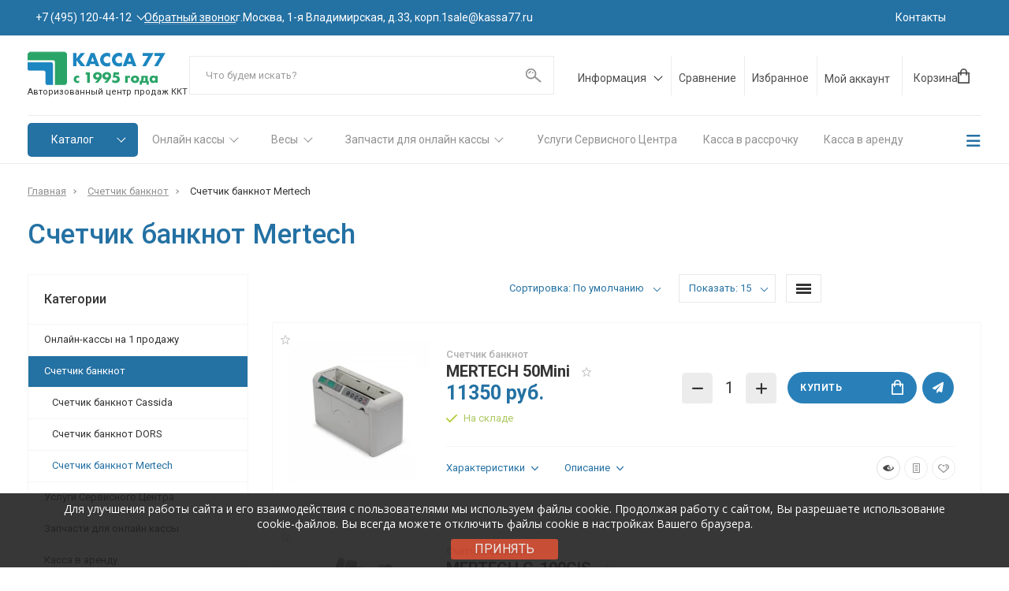

--- FILE ---
content_type: text/html; charset=utf-8
request_url: https://www.kassa77.ru/schetchik-banknot-kupit/schetchik-banknot-mertech-kupit/
body_size: 39768
content:
<!doctype html>
<html dir="ltr" lang="ru">
  <head>
    <meta charset="utf-8">
	<meta name="viewport" content="width=device-width, initial-scale=1, shrink-to-fit=no">
	<meta name="format-detection" content="telephone=no">
	<meta name="MobileOptimized" content="380">
    <base href="https://www.kassa77.ru/">
    <title>Купить Счетчик банкнот Mertech в Москве | Цена на Счетчик банкнот Mertech</title>
    <meta name="theme-color" content="#2471A3">
    <meta name="format-detection" content="telephone=no">
    <meta http-equiv="X-UA-Compatible" content="IE=Edge">
    <meta name="geo.placename" content="3-й проезд Перова Поля, 8с11, Москва, Россия, 111141" />
    <meta name="geo.position" content="55.752572, 37.771786" />
    <meta name="geo.region" content="RU-Москва" />
    <meta name="ICBM" content="55.752572, 37.771786" />
    <link rel="manifest" href="/manifest.json">
    <!-- Global site tag (gtag.js) - Google Analytics -->
    <script async src="https://www.googletagmanager.com/gtag/js?id=G-4L865N5K3H"></script>
   

   <script>
	
    window.dataLayer = window.dataLayer || [];
    function gtag(){dataLayer.push(arguments);}
    gtag('js', new Date());

    gtag('config', 'G-4L865N5K3H');
    </script>
    <script>
  if (typeof navigator.serviceWorker !== 'undefined') {
    navigator.serviceWorker.register('sw.js')
  }
</script>
 
<!-- <script>
// Preloader page
jQuery(document).ready(function($) {
	$(window).on('load', function () {
		var $preloader = $('.preloader'),
		    $loader = $preloader.find('.preloader__loader');
		$loader.fadeOut();
		$preloader.delay(250).fadeOut(200);
	});
});
</script>  -->
<!--div style='padding:1rem 0;display: inline-block;'>
      <button class='btn btn-success btn-lg' id='pwa_app'>Установить приложение</button>
    </div>

<script>
let deferredPrompt;
const appBtn = document.querySelector("#pwa_app");
window.addEventListener("load", () => {
  if (navigator.standalone) {
    console.log("Installed (iOS)");
  } else if (matchMedia("(display-mode: standalone)").matches) {
    console.log("Installed");
  } else {
    //Using browser: show button and listen download click
    appBtn.style.display = "block";
    SuggestAppInstall();
  }
});
function SuggestAppInstall() {
  window.addEventListener("beforeinstallprompt", (e) => {
    e.preventDefault();
    deferredPrompt = e;
    appBtn.addEventListener("click", (e) => {
      deferredPrompt.prompt();
      // Wait for user response
      deferredPrompt.userChoice.then((choiceResult) => {
        if (choiceResult.outcome === "accepted") {
          //console.log("User Accepted");
        } else {
          //console.log("User dismissed");
        }
      });
    });
  });
}
window.addEventListener("appinstalled", (e) => {
  //Option: send to statistics?
});
</script-->

 
    
 
		<meta name="description" content="Счетчик банкнот Mertech купить в Москве ◈ всегда в наличии с доставкой по всей России ✓ Интернет-магазин KASSA77.ru ☎️ +7 (495) 987-39-93 (ПН-ВС: с 10:00 до 20:00)">
 
 
 
 
 
		<link rel="apple-touch-icon" sizes="180x180" href="https://www.kassa77.ru/image/catalog/demo-technics/fav/favicon.png">
 
 
		<link rel="icon" type="image/png" href="https://www.kassa77.ru/image/catalog/demo-technics/fav/favicon.png" sizes="32x32">
 
 
		<link rel="icon" type="image/png" href="https://www.kassa77.ru/image/catalog/demo-technics/fav/favicon.png" sizes="16x16">
 
 
 
	<link rel="stylesheet" href="catalog/view/theme/technics/css/fontawesome/4.7.0/css/font-awesome.min.css?v1.1.1">
	<link rel="stylesheet" href="catalog/view/theme/technics/css/bootstrap/3.3.5/bootstrap.min.css?v1.1.1">
	<link rel="stylesheet" href="catalog/view/theme/technics/css/app.min.css?v1.1.1">

	<link rel="stylesheet" href="https://fonts.googleapis.com/css?family=Roboto:300,300i,400,400i,500,500i,700,700i&subset=cyrillic,cyrillic-ext,latin-ext&display=swap" media="screen and (min-width: 767px)">
 
	<link href="catalog/view/javascript/progroman/progroman.citymanager.css?v=8.2-0" type="text/css" rel="stylesheet" media="screen">
 
<style>
:root {font-size: 10px; } @media (max-width: 479px) {:root {font-size: 9px; }}
.app {overflow: hidden;position: relative;min-height: 100%;transition: opacity 0.25s;opacity: 0;}
body {font: 400 1.4rem/1.714 "Roboto", Helvetica, Arial, als_rublregular, sans-serif;}
button,input,optgroup,select,textarea,.fancybox-container {font-family: "Roboto", Helvetica, Arial, als_rublregular, sans-serif;}
 
/* 2980B9 2471A3 7FB3D5 36, 113, 163, 0.5 36, 113, 163, 0.1 */
a,mark,.btn--copy:hover,.btn--blog:hover,.btn--preview:hover,.btn--preview:focus,.btn--dashed,.btn--link,.btn--transparent,.ui-check:hover,.ui-number .jq-number__spin:hover,.fancybox-close-small:hover,.popup__close:hover,.signin__close:hover,.slides .slick-arrow:hover,.products__sorting-btn,.products__item-price,.products__line-price,.products__line-buttons .btn--blog:hover,.products__micro-price,.products__tabs-btn,.media__item-title,.category__item:hover,.info__item svg,.sku__close:hover,.sku__thumbs-video,.sku__rating mark,.other__item-price,.details__tabs-btn,.comments__heading mark,.comments__statistic-count,.tabs__btn,.options__link, .options__btn,.catalog__nav-link:hover, .catalog__nav-link.is-active,.checkout__accordion dt,.checkout__basket-title,.offices__panel .ui-select .jq-selectbox__select,.personal__nav-link:hover,.personal__nav-link.is-active,.brands__item-link,.compare__column-item-price,.nav__topline-sublink,.nav__topbar-sublink,.search__btn:hover,.phone__link,.cart__item-title a,.nav__priority-dropdown .nav__link,.is-open > .nav__link,.is-open > .nav__link:not([href]):not([tabindex]),.is-open > .nav__link:not([href]):not([tabindex]):hover, .is-open > .nav__priority-toggle,.nav__promo-slides .slick-arrow:hover,.footer__social-link,.footer--v6 .footer__middle .nav-categories__link,.footer--v6 .footer__middle .footer__social-link:hover,.link, .sku__brand a,.link-underline, .sorting__link, .media__link, .category__link, .seo__readmore-link, .breadcrumbs__link, .reviews__link, .reviews__item-link,.footer__phone-link,.link-dashed, .products__status-link, .sku__status-link,.modal-header .close:hover,.blog__nav-link,.search__input,.subsc-min__btn,.footer__questions-link,.products__item-images .slick-arrow:hover,.products__line-images .slick-arrow:hover,.products__micro-images .slick-arrow:hover{
  color: #2471A3;}
.search__input:-ms-input-placeholder{
  color: #2471A3;}
.search__input::placeholder{
  color: #2471A3;}
@media (max-width: 767px) {
.header--v1 .acc .acc__btn.is-active,.header--v1 .lang .lang__btn.is-active,.header--v1 .wallet .wallet__btn.is-active,.header--v2 .acc .acc__btn.is-active,.header--v2 .lang .lang__btn.is-active,.header--v2 .wallet .wallet__btn.is-active,.header--v4 .acc .acc__btn.is-active,.header--v4 .lang .lang__btn.is-active,.header--v4 .wallet .wallet__btn.is-active,.header--v5 .acc .acc__btn.is-active,.header--v5 .lang .lang__btn.is-active,.header--v5 .wallet .wallet__btn.is-active,.header--v6 .acc .acc__btn.is-active,.header--v6 .lang .lang__btn.is-active,.header--v6 .wallet .wallet__btn.is-active,.header--v8 .acc .acc__btn.is-active,.header--v8 .lang .lang__btn.is-active,.header--v8 .wallet .wallet__btn.is-active,.header--v9 .acc .acc__btn.is-active,.header--v9 .lang .lang__btn.is-active,.header--v9 .wallet .wallet__btn.is-active,.header--v10 .acc .acc__btn.is-active,.header--v10 .lang .lang__btn.is-active,.header--v10 .wallet .wallet__btn.is-active{
  color: #2471A3;}
}
@media (min-width: 480px) {
.products__item--dual .products__item-title{
  color: #2471A3;}
}
.btn--transparent:hover,.btn--transparent:focus,.ui-check__input:checked ~ .ui-check__checkbox,.products__item-mark--new,.products__line-mark--new,.products__micro-mark--new,.pagination > li.active > a:after,.pagination > li.active > span:after,.tabs__btn.is-active:after,.options__dropdown > li:hover,.catalog__nav-menu > li.is-active > .catalog__nav-link,.contacts__item-icon,.blog__nav-link:hover,.article__tags-item:hover,.tags__btn:hover,.cart__counter,.nav,.ctrl-v6__btn-counter,.ctrl-v4__btn-counter,.header--service,.subsc__btn,.irs-bar,.irs-handle,.nav__topline-sublink:hover,.nav__topbar-sublink:hover,.nav__priority-dropdown li.is-open > .nav__link:not(.nav__link--arrow), .nav__priority-dropdown li.is-open > .nav__list-link,.nav__list-link:not(.nav__list-link--arrow):hover{
  background: #2471A3;}
.btn--transparent:hover,.btn--transparent:focus,.ui-range__input:focus,.ui-check__input:checked ~ .ui-check__radio,.ui-check__input:checked ~ .ui-check__checkbox,.options__dropdown > li:hover [class^="icon-view"]:after, .options__dropdown > li:hover [class^="icon-view"]:before,.offices__panel .ui-select .jq-selectbox__trigger-arrow,.personal__nav-link.is-active,.nav__priority-dropdown li.is-open > .nav__link--arrow:after, .nav__priority-dropdown li.is-open > .nav__list-link--arrow:after,.header--v9 .nav .nav__priority-toggle:after,.subsc-min__input:focus,.nav__list-link--arrow:hover:after{
  border-color: #2471A3;}
.irs-handle.state_hover, .irs-handle:hover{
  box-shadow: inset 0 0 0 .2rem #2471A3;}
.products__item-replace .icon-replace,.products__item-replace:hover,.reviews__slides--catalog .slick-arrow:hover,.compare__nav-prev:hover, .compare__nav-next:hover,.compare__column-add:hover,.compare__column-item-delete .icon-delete-compare,.compare__column-item-delete:hover{
  color: #2980B9;}
.btn--white:hover,.btn--white:focus,.btn--blue,.btn--cart,.ui-size__input:checked ~ .ui-size__btn,.ui-select.opened .jq-selectbox__trigger,.ui-select .jq-selectbox__dropdown li:hover,.app-notice__btn:hover,.mCSB_scrollTools .mCSB_dragger .mCSB_dragger_bar,.products__slides > .slick-arrow:hover,.set__slides > .slick-arrow:hover,.sku__thumbs .slick-arrow:hover,.other__slides .slick-arrow:hover,.filter__back:hover,.filter__clear:hover,.reviews__slides--homepage > .slick-arrow:hover,.compare__column-add-icon,.cart__back:hover,.cart__clear:hover,.nav__list-close:hover,#collapse-shipping-method .btn.btn-primary,.scroll-to-top:hover,.btn--black:hover,.btn--black:focus,.app-chats__toggle{
  background: #2980B9;}
.bootstrap-datetimepicker-widget table td.active, .bootstrap-datetimepicker-widget table td.active:hover,.bootstrap-datetimepicker-widget table td span.active,s.bootstrap-datetimepicker-widget table td.today:before {
  background-color: #2980B9;}
.btn--white:hover,.btn--white:focus,.ui-size__input:checked ~ .ui-size__btn,.ui-size__btn:hover,.slick-current .sku__thumbs-item,.slick-current .sku__thumbs-video,.sku__thumbs-item:hover,.filter__clear:hover,.cart__clear:hover,.btn--black:hover,.btn--black:focus{
  border-color: #2980B9;}
a:hover,.btn--link:hover,.btn--dashed:hover,.btn--dashed:focus,.products__sorting-btn:hover,.products__tabs-btn:hover,.media__item:not(.media__item--bg):hover .media__item-title,.sku__thumbs-video:hover,.tabs__btn:hover,.options__link:hover, .options__btn:hover,.brands__item-link:hover,.phone__btn:hover,.phone__link:hover,.acc__btn:hover,.lang__btn:hover,.wallet__btn:hover,.cart__item-title a:hover,.header--v1 .search .search__close:hover,.header--v2 .search .search__close:hover,.header--v3 .search .search__close:hover,.header--v4 .search .search__close:hover,.header--v6 .search .search__close:hover,.header--v7 .search .search__close:hover,.header--v1 .search .search__send:hover,.header--v2 .search .search__send:hover,.header--v3 .search .search__send:hover,.header--v4 .search .search__send:hover,.header--v6 .search .search__send:hover,.header--v7 .search .search__send:hover,.subsc-min__btn:hover,.footer__social--icons .footer__social-link:hover,.footer__social-link:hover,.footer__nav .footer__phone-link:hover,.footer--v6 .footer__middle .nav-categories__link:hover,.link:hover, .sku__brand a:hover,.link-underline:hover, .sorting__link:hover, .media__link:hover, .category__link:hover, .seo__readmore-link:hover, .breadcrumbs__link:hover, .reviews__link:hover, .reviews__item-link:hover, .footer__phone-link:hover,.link-dashed:hover, .products__status-link:hover, .sku__status-link:hover{
  color: #7FB3D5;}
.pagination > li > span:after,.tabs__btn:hover:after,.subsc__btn:hover,.app-chats__toggle:hover,.pagination > li > a:after, .pagination > li > span:after{
  background: #7FB3D5;}
.cart__clear:hover,.system__social-link:hover{
  border-color: #7FB3D5;}
.search__input:focus,.header--v1 .search .search__input:focus,.header--v2 .search .search__input:focus,.header--v3 .search .search__input:focus,.header--v4 .search .search__input:focus,.header--v6 .search .search__input:focus,.header--v7 .search .search__input:focus,.nav__priority-toggle:after,.nav__link--arrow:after {
  border-bottom-color: #7FB3D5;}
.nav__priority-toggle:after,.nav__link--arrow:after{
  border-right-color: #7FB3D5;}
.ui-input:focus, .ui-textarea:focus, .ui-select .jq-selectbox__select:focus,.ui-check:hover .ui-check__radio, .ui-check:hover .ui-check__checkbox,.cart__counter:after,.ctrl-v6__btn-counter:after,.ctrl-v4__btn-counter:after{
  border-color: rgba(36, 113, 163, 0.5); /* 2471A3 0.5 */ }
.btn--dashed span,.products__sorting-btn,.media__item-title u,.phone__link,.link--underline, .sku__brand a,.link--dashed,.link-underline, .sorting__link, .media__link, .category__link, .seo__readmore-link, .breadcrumbs__link, .reviews__link, .reviews__item-link, .footer__phone-link,.link-dashed, .products__status-link, .sku__status-link{
  border-bottom-color: rgba(36, 113, 163, 0.1); /* 2471A3 0.1 */ }
.footer__nav .footer__phone-link:hover{
  border-color: rgba(36, 113, 163, 0.1); /* 2471A3 0.1 */ }


 
	
button.rassrochka {
    background: none;
    border: 3px solid #fff;
    border-radius: 28px;
    padding: 10px 15px;
    margin-left: 110px;
}
button.rassrochka{
    background: none;
    border: 3px solid #fff;
    border-radius: 28px;
    padding: 10px 15px;
    margin-left: 110px;
}
a button.rassrochka{
    color:#fff;
}
a button.rassrochka:hover{
    color:#3660BC;
}
button.rassrochka:hover{
    background: #fff;
}
.btn-orange {
    background: #ff7800;
    cursor: pointer;
    text-align: center;
    padding: 1em;
    display: block;
    border: 2px dotted #ff7800;
    -webkit-border-radius: 60px;
    border-radius: 60px;
    font-size: 16px;
    font-weight: 300;
    -webkit-transition: all .25s;
    -o-transition: all .25s;
    transition: all .25s;
    width: fit-content;
    margin: 10px auto;
}
.btn-white {
    background: #fff;
    cursor: pointer;
    text-align: center;
    padding: 1em;
    display: block;
    border: 2px dotted #fff;
    -webkit-border-radius: 60px;
    border-radius: 60px;
    font-size: 16px;
    font-weight: 300;
    -webkit-transition: all .25s;
    -o-transition: all .25s;
    transition: all .25s;
    width: fit-content;
    margin: 10px auto;
}
a.btn-orange, a.btn-orange:focus {
    color:#fff;
}
a.btn-orange:hover{
    transition: all .3s;
    -webkit-transition: all .3s;
    -o-transition: all .3s;
    color: #ff7800;
    border: 2px dotted #ff7800;
    background: #fff;

}
 a.btn-white,  a.btn-white:active{
    color:#ff7800;
}
a.btn-white:hover{
    transition: all .3s;
    -webkit-transition: all .3s;
    -o-transition: all .3s;
    color: #fff;
    border: 2px dotted #fff;
    background: #ff7800;
}
/*.sku__settings .row {
    -webkit-border-radius: 20px;
    border-radius: 20px;
    border: 1px solid #333;
      margin: 1rem -1.2rem;
  background-color: #f7f7f7;
}
.sku__settings .row > [class^="col-"] {
    padding: 1rem 1.2rem;
  
}*/
.opt-text {
  float: right;
    display: inline-block;
    padding: 0 0 0 10px;
}
.opt-textl {
  display: inline-block;
}
.info {
  margin: 0;
  padding: 1rem;
}

.details {
  padding: 8.5rem 0 0;
}
.set .container-fluid {
  -webkit-border-radius: 20px;
    border-radius: 20px;
    border: 1px solid #333;
     padding: 2rem 2rem;
      margin-right: auto;
    margin-left: auto;
    padding-right: 1.5rem;
    padding-left: 1.5rem;
      width: 100%;
}
.rass {
    background: #3660BC;
    padding: 11px 30px;
    color: #fff;
    font-size: large;
}

.info__item {
    padding: 0 0 0 1rem;
    text-align: left;
}
.details {
    padding: 2rem 0 0;
}
.products--recomended {
    padding: 2rem 0 4.5rem;
}
.products {
    padding: 2rem 0 4.4rem;
}
.details__tabs-content {
    transition: .5s;
    opacity: 0;
    visibility: hidden;
    position: fixed;
  max-width: 100%
}
@media (min-width: 768px)
.details__tabs-content {
    max-width: 100rem;
    margin: 0 auto;
    border: none;
}
.sku__id {
    /*font-size: 1.3rem;
    line-height: 2rem;
    color: #acacac;
    padding: 0rem 0;
    margin: 0 0 1rem;
    display: block;*/
}
.products__item {
    display: block;
    border: .1rem solid #F6F6F6;
    background: #fff;
    position: relative;
    z-index: 10;
        height: 35rem;
  overflow: visible;
}
.leftcol { /* Левая колонка */
  float: left; /* Обтекание справа */
  
}
.rightcol { /* Правая колонка */
         flex: 0 0 50%;
    max-width: 100%;
    width: 70%;
    float: right;
}
.prichin {
  border: .1rem solid #aaa;
  padding: 1rem;
  margin: 2rem;
}
.ui-check__checkbox {
      border: .1rem solid #333;
}
.ui-check__radio {
  border: .1rem solid #E9E9E9;
}
.sku__action-buttons .row > [class^="col"] {
  margin-left: auto;
}

/*Дополнительные картинки товар всегда внизу css*/
@media (min-width: 992px) {
  	.sku__gallery {
		margin: 0;
	}
    .sku__thumbs {
        top:initial;
        left: 0;
        right: 0;
        width: initial;
        padding: 0 0 0 3rem
    }

    .sku__thumbs--top {
        top: initial
    }

    .sku__thumbs .slick-list {
        padding: 0 3rem 1px 0;
    }

    .sku__thumbs .slick-list:after {
        background: linear-gradient(to right,rgba(255,255,255,0) 0%,white 100%);
        top: 0;
        bottom: initial;
        right: 0;
        left: initial;
        width: 3rem;
        height: 100%
    }

    /*.sku__thumbs .slick-arrow {
        top: -30rem;
    width: 3.5rem;
    height: 3.5rem;
    }

    .sku__thumbs .slick-arrow [class^="icon-"] {
		-ms-transform: rotate(-90deg);
		transform: rotate(-90deg);
    }

    .sku__thumbs .slick-prev {
		top: -30rem;
    left: 15px;
    }

    .sku__thumbs .slick-next {
        right: 15px
    }*/
}

.border {
list-style: none;
padding: 0;
}
.border li {
padding: 7px 20px;
margin-bottom: 10px;
border-radius: 5px;
border-left: 10px solid #2471A3; 
box-shadow: 2px -2px 5px 0 rgba(0,0,0,.1),
     -2px -2px 5px 0 rgba(0,0,0,.1),
    2px 2px 5px 0 rgba(0,0,0,.1),
    -2px 2px 5px 0 rgba(0,0,0,.1);
transition: 0.3s all linear;
}
.border li:nth-child(2){border-color: #2471A3;}
.border li:nth-child(3){border-color: #2471A3;}
.border li:nth-child(4){border-color: #2471A3;}
.border li:nth-child(5){border-color: #2471A3;}
.border li:hover {border-left: 10px solid transparent;}
.border li:nth-child(1):hover {border-right: 10px solid #2471A3;}
.border li:nth-child(2):hover {border-right: 10px solid #2471A3;}
.border li:nth-child(3):hover {border-right: 10px solid #2471A3;}
.border li:nth-child(4):hover {border-right: 10px solid #2471A3;}
.border li:nth-child(5):hover {border-right: 10px solid #2471A3;}

.border2 {
list-style: none;
padding: 0;
}
.border2 li {
padding: 7px 20px;
margin-bottom: 10px;
border-radius: 5px;
border-left: 10px solid #51d466; 
box-shadow: 2px -2px 5px 0 rgba(0,0,0,.1),
     -2px -2px 5px 0 rgba(0,0,0,.1),
    2px 2px 5px 0 rgba(0,0,0,.1),
    -2px 2px 5px 0 rgba(0,0,0,.1);
transition: 0.3s all linear;
}
.border2 li:nth-child(2){border-color: #51d466;}
.border2 li:nth-child(3){border-color: #51d466;}
.border2 li:nth-child(4){border-color: #51d466;}
.border2 li:nth-child(5){border-color: #f75353;}
.border2 li:hover {border-left: 10px solid transparent;}
.border2 li:nth-child(1):hover {border-right: 10px solid #51d466;}
.border2 li:nth-child(2):hover {border-right: 10px solid #51d466;}
.border2 li:nth-child(3):hover {border-right: 10px solid #51d466;}
.border2 li:nth-child(4):hover {border-right: 10px solid #51d466;}
.border2 li:nth-child(5):hover {border-right: 10px solid #f75353;}

.bullet {
margin-left: 0;
list-style: none;
counter-reset: li;
}
.bullet li {
position: relative;
margin-bottom: 1.5em;
border: 2px solid #609cec;
padding: 1em;
border-radius: 4px;
background: #FEFEFE;
color: #231F20;
}
.bullet li:before {
position: absolute;
top: -0.5em;
padding-left: 0.2em;
padding-right: 0.2em;
font-size: 32px;
font-weight: bold;
color: #5eb53a;
background: #FEFEFE;
border-radius: 50%;
counter-increment: li;
content: counter(li);
  margin-left: 1rem;
}
.bullet2 {
margin-left: 0;
list-style: none;
counter-reset: li;
}
.bullet2 li {
position: relative;
margin-bottom: 2em;
border: 2px solid #609cec;
    padding: 2em 1em 1em 1em;
border-radius: 4px;
background: #FEFEFE;
color: #231F20;
}
.bullet2 li:before {
position: absolute;
top: -1em;
padding-left: 0.5em;
padding-right: 0.5em;
font-size: 24px;
font-weight: bold;
color: #fff;
background: #609cec;
border-radius: 50%;
counter-increment: li;
content: counter(li);
}

/* Text color classes */
.white {
  color: #ffffff !important;
}
.grey {
  color: #eeeeee !important;
}
.black {
  color: #555555 !important;
}
.red {
  color: #f75353 !important;
}
.green {
  color: #51d466 !important;
}
.lblue {
  color: #32c8de !important;
}
.blue {
  color: #609cec !important;
}
.orange {
  color: #f78153 !important;
}
.yellow {
  color: #fcd419 !important;
}
.purple {
  color: #cb79e6 !important;
}
.rose {
  color: #ff61e7 !important;
}
.brown {
  color: #d08166 !important;
}
/* Background color classes */
.bg-white {
  background-color: #ffffff !important;
}
.bg-grey {
  background-color: #eeeeee !important;
}
.bg-black {
  background-color: #555555 !important;
}
.bg-red {
  background-color: #f75353 !important;
}
.bg-green {
  background-color: #51d466 !important;
}
.bg-lblue {
  background-color: #32c8de !important;
}
.bg-blue {
  background-color: #609cec !important;
}
.bg-orange {
  background-color: #f78153 !important;
}
.bg-yellow {
  background-color: #fcd419 !important;
}
.bg-purple {
  background-color: #cb79e6 !important;
}
.bg-rose {
  background-color: #ff61e7 !important;
}
.bg-brown {
  background-color: #d08166 !important;
}
/* Border color classes */
.br-white {
  border: 1px solid #ffffff !important;
}
.br-grey {
  border: 1px solid #eeeeee;
}
.br-black {
  border: 1px solid #555555;
}
.br-red {
  border: 1px solid #f75353;
}
.br-green {
  border: 1px solid #51d466;
}
.br-lblue {
  border: 1px solid #32c8de;
}
.br-blue {
  border: 1px solid #609cec;
}
.br-orange {
  border: 1px solid #f78153;
}
.br-yellow {
  border: 1px solid #fcd419;
}
.br-purple {
  border: 1px solid #cb79e6;
}
.br-rose {
  border: 1px solid #ff61e7;
}
.br-brown {
  border: 1px solid #d08166;
}

/* Label */
.label {
	border-radius: 2px;
	font-weight: normal;
	padding: 3px 7px;
	font-size: 12px;
	line-height: 18px;
}
/* Label sizes */
.label.label-xs {
	font-size: 10px;
	padding: 1px 5px;
	line-height: 12px;
}
.label.label-sm {
	font-size: 11px;
	padding: 2px 6px;
	line-height: 15px;
}
.label.label-lg {
	font-size: 13px;
	padding: 5px 9px;
	line-height: 23px;
}
/* Label colors */
.label.label-white{
	color: #666666 !important;
	background: #f7f7f7;
}
.label.label-grey {
	color: #666666 !important;
	background: #eeeeee;
}
.label.label-black {
	color: #ffffff;
	background: #666666;
}
.label.label-red {
	color: #ffffff;
	background: #ed5441;
}
.label.label-green {
	color: #ffffff;
	background: #51d466;
}
.label.label-lblue {
	color: #ffffff;
	background: #32c8de;
}
.label.label-blue {
	color: #ffffff;
	background: #609cec;
}
.label.label-orange {
	color: #ffffff;
	background: #f8a841;
}
.label.label-yellow {
	background: #fcd419;
	color: #ffffff;
}
.label.label-purple {
	background: #cb79e6;
	color: #ffffff;
}
.label.label-rose {
	background: #ff61e7;
	color: #ffffff;
}
.label.label-brown {
	background: #d08166;
	color: #ffffff;
}
/* Badges */
.badge {
	min-width: 10px;
	padding: 3px 7px !important;
	font-size: 12px;
	line-height: 12px;
	font-weight: normal;
	display: inline-block;
	color: #fff;
	border-radius: 10px;
}
.badge.badge-white {
	color: #666666;
	background: #ffffff;
}
.badge.badge-grey {
	color: #a2a2a2;
	background: #eeeeee;
}
.badge.badge-black {
	color: #ffffff;
	background: #666666;
}
.badge.badge-red {
	color: #ffffff;
	background: #ed5441;
}
.badge.badge-green {
	color: #ffffff;
	background: #51d466;
}
.badge.badge-lblue {
	color: #ffffff;
	background: #32c8de;
}
.badge.badge-blue {
	color: #ffffff;
	background: #609cec;
}
.badge.badge-orange {
	color: #ffffff;
	background: #f8a841;
}
.badge.badge-yellow {
	color: #ffffff;
	background: #fcd419;
}
.ui-12 .ui-content{
	
	margin:20px auto;
}
/* UI head */
.ui-12 .ui-head{
	width: 400px;
	height: 40px;
	position: relative;
	top: 21px;
	left:22px;
	box-shadow:2px 2px 0px 2px rgba(0,0,0,0.1);
}
/* Heading */
.ui-12 .ui-head h2{
	font-size:15px;
	line-height: 40px;
	margin-left:14px;
	color:#fff;
	text-transform:uppercase;
}
/* UI Body */
.ui-12 .ui-body{
	padding:25px;
	border-width:2px;
	background:#fff;
	box-shadow:4px 4px 0px 2px rgba(0,0,0,0.05);
}
/* Icon */
.ui-12 .ui-body h3{
	font-size:14px;
	line-height:28px;
	margin-top:5px;
	text-transform:uppercase;
}
.ui-12  .ui-feature ul{
	margin-bottom:15px;
}
.ui-12 .ui-feature ul li{
	padding:4px 0px;
}
.ui-12  .ui-feature ul > li:before{
	content: "\f101";
	font-family: FontAwesome;
	color:#ccc;
	font-size:14px;
}
/* Ui description */
.ui-12 .ui-description{
	background:#f7f7f7;
	padding:10px 15px;
	box-shadow:4px 4px 0px 2px rgba(0,0,0,0.05);	
}
@media(max-width:767px){
	.ui-12 .ui-description{
		margin-top:20px;
	}
}
.badge.badge-purple {
	color: #ffffff;
	background: #cb79e6;
}
.badge.badge-rose {
	color: #ffffff;
	background: #ff61e7;
}
.badge.badge-brown {
	color: #ffffff;
	background: #d08166;
}
.btn .badge {
	position: absolute;
	top: -13px;
	right: -8px;
}

/* UI X */
.ui-297{
	margin:0px 0px;
}
.box-shadow{
	padding:10px 17px;
	box-shadow:10px 10px 0px 0px rgba(0,0,0,0.08);
  border-radius: 10px;
}

.box-shadow-block{
	padding:15px 20px;
	border:1px solid #e7e7e7;
	background:#fff;
	border-top:2px solid #609cec;
}
.box-shadow-block1{
	padding: 15px 20px;
	border-top:2px solid #609cec;
}
.box-shadow-outer {
	position: relative;
	z-index: 1;
}
.box-shadow-outer .box-shadow-1 {
	box-shadow: 0 10px 6px -6px rgba(0, 0, 0, 0.2);
}
.box-shadow-outer .box-shadow-2 {
	position: relative;
}
.box-shadow-outer .box-shadow-2:before,
.box-shadow-outer .box-shadow-2:after {
	z-index: -1;
	position: absolute;
	content: "";
	bottom: 15px;
	left: 10px;
	width: 50%;
	top: 50%;
	max-width: 300px;
	background: rgba(0, 0, 0, 0.3);
	box-shadow: 0 15px 10px rgba(0, 0, 0, 0.2);
	-webkit-transform: rotate(-3deg);
	-moz-transform: rotate(-3deg);
	-o-transform: rotate(-3deg);
	-ms-transform: rotate(-3deg);
	transform: rotate(-3deg);
}
.box-shadow-outer .box-shadow-2:after {
	-webkit-transform: rotate(3deg);
	-moz-transform: rotate(3deg);
	-o-transform: rotate(3deg);
	-ms-transform: rotate(3deg);
	transform: rotate(3deg);
	right: 10px;
	left: auto;
}
.box-shadow-outer .box-shadow-3 {
	position: relative;
}
.box-shadow-outer .box-shadow-3:before {
	z-index: -1;
	position: absolute;
	content: "";
	bottom: 15px;
	left: 10px;
	width: 50%;
	top: 50%;
	max-width: 300px;
	background: rgba(0, 0, 0, 0.25);
	box-shadow: 0 15px 10px rgba(0, 0, 0, 0.2);
	-webkit-transform: rotate(-3deg);
	-moz-transform: rotate(-3deg);
	-o-transform: rotate(-3deg);
	-ms-transform: rotate(-3deg);
	transform: rotate(-3deg);
}
.box-shadow-outer .box-shadow-4 {
	position: relative;
}
.box-shadow-outer .box-shadow-4:after {
	z-index: -1;
	position: absolute;
	content: "";
	bottom: 15px;
	right: 10px;
	left: auto;
	width: 50%;
	top: 40%;
	max-width: 300px;
	background: rgba(0, 0, 0, 0.2);
	box-shadow: 0 15px 10px rgba(0, 0, 0, 0.2);
	-webkit-transform: rotate(3deg);
	-moz-transform: rotate(3deg);
	-o-transform: rotate(3deg);
	-ms-transform: rotate(3deg);
	transform: rotate(3deg);
}
.box-shadow-outer .box-shadow-5 {
	position: relative;
	box-shadow: 0 1px 4px rgba(0, 0, 0, 0.2), 0 0 40px rgba(0, 0, 0, 0.05) inset;
}
.box-shadow-outer .box-shadow-5:before,
.box-shadow-outer .box-shadow-5:after {
	content: "";
	position: absolute;
	z-index: -1;
	box-shadow: 0 0 20px rgba(0, 0, 0, 0.3);
	top: 0;
	bottom: 0;
	left: 10px;
	right: 10px;
}
.box-shadow-outer .box-shadow-5
:after {
	right: 10px;
	left: auto;
	-webkit-transform: skew(8deg) rotate(3deg);
	-moz-transform: skew(8deg) rotate(3deg);
	-ms-transform: skew(8deg) rotate(3deg);
	-o-transform: skew(8deg) rotate(3deg);
	transform: skew(8deg) rotate(3deg);
}
.box-shadow-outer .box-shadow-6 {
	position: relative;
	box-shadow: 0 1px 4px rgba(0, 0, 0, 0.2);
}
.box-shadow-outer .box-shadow-6:before,
.box-shadow-outer .box-shadow-6:after {
	content: "";
	position: absolute;
	z-index: -1;
	box-shadow: 0 0 20px rgba(0, 0, 0, 0.3);
	top: 10px;
	bottom: 10px;
	left: 0;
	right: 0;
}
.box-shadow-outer .box-shadow-6:after {
	right: 10px;
	left: auto;
	-webkit-transform: skew(8deg) rotate(3deg);
	-moz-transform: skew(8deg) rotate(3deg);
	-ms-transform: skew(8deg) rotate(3deg);
	-o-transform: skew(8deg) rotate(3deg);
	transform: skew(8deg) rotate(3deg);
}
.fa-check {
    padding: 2px 5px; /* Поля */
    border-radius: 3px; /* Радиус скругления */
  color: #5eb53a;
   }
.catalog__heading {
  color: #2471A3;
}
.seo {
    padding: 0 0 1rem;
  margin: 0 0 3rem;
}
.products__grid {
    margin: 0 0 0;
      padding: 0 0 0;
}
/* UI - X */
.ui-167{
	/* margin:60px 0px; */
  width:100%;
}
/* Column Mobile */
@media(max-width: 500px){
	.ui-167 .col-mob{
		width:100%;
	}
}
/* Item */
.ui-167 .ui-item{
	
	margin:20px auto;
	border:1px solid #ddd;
	background:#fff;
	box-shadow:0px 0px 15px rgba(0,0,0,0.08);
	border-radius:4px;
}
/* Heading */
.ui-167 .ui-item h2{
	margin:0px;
	text-align:left;
	font-size:14px;
	text-transform:uppercase;
	line-height:26px;
	padding:5px 0px 0px 10px;
	border-top-right-radius:4px;
	border-top-left-radius:4px;
}
.ui-167 .ui-item h2 > a{
	color:#fff;
}
/* Icon */
.ui-167 .ui-item .ui-icon{
	padding:10px 16px;
	border-top:1px solid #ddd;
}
.ui-167 .ui-item .ui-icon a{
	display:inline-block;
	width:15px;
	text-align:center;
	margin:5px;
}
.ui-167 .ui-item .ui-icon a > i{
	font-size:16px;
}
.ui-167 .ui-item.ui-one .ui-icon a.active i{
	color:#32c8de;
}
.ui-167 .ui-item.ui-two .ui-icon a.active i{
	color:#f75353;
}
.ui-167 .ui-item.ui-three .ui-icon a.active i{
	color:#51d466;
}
.ui-167 .ui-item.ui-four .ui-icon a.active i{
	color:#cb79e6;
}
.ui-167 .ui-item .ui-icon a.inactive{
	color:#ddd;
}
/* Footer */
.ui-167 .ui-item .ui-footer{
	padding:10px 16px;
	border-top:1px solid #ddd;
	background:#fafafa;
	border-bottom-right-radius:4px;
	border-bottom-left-radius:4px;
}
.ui-167 .ui-item .ui-footer span{
	float:left;
	font-size:12px;
}
/* Button */
.ui-167 .ui-item .ui-footer a.btn{
	float:right;
}
/* UI X */
.ui-88{
	/* margin:50px 0px; */
	position:relative;
}
.ui-88 h4{
	color:#fff;
	display:inline-block;
	border-radius:40px;
	font-size:14px;
	line-height:24px;
	padding:2px 15px;
}
.ui-88 .bor{
	position:absolute;
	width:22px;
	height:100%;
	border-right:1px solid rgba(0,0,0,0.08);
	z-index:-10;
}
.ui-88 .ui-item{
	margin:20px 0px;
	max-width:400px;
}
.ui-88 .ui-item i{
	display:block;
	width:40px;
	height:40px;
	line-height:40px;
	border-radius:47px;
	color:#fff;
	text-align:center;
	font-size:16px;
	float:left;
	margin-top:2px;
}
.ui-88 .ui-item p{
	margin-left:60px;
	background:#fff;
	padding:8px 12px;
	border-radius:4px;
	box-shadow:1px 1px 0px 1px rgba(0,0,0,0.03), 0px 0px 2px rgba(0,0,0,0.03);
	border:1px solid #e7e7e7;
		line-height:26px;
	position:relative;
}
.ui-88 .ui-item p:after, 
.ui-88 .ui-item p:before {
	right: 100%;
	top: 20px;
	border: solid transparent;
	content: " ";
	height: 0;
	width: 0;
	position: absolute;
	pointer-events: none;
}
.ui-88 .ui-item p:after {
	border-color: rgba(255, 255, 255, 0);
	border-right-color: #fff;
	border-width: 8px;
	margin-top: -8px;
}
.ui-88 .ui-item p:before {
	border-color: rgba(231, 231, 231, 0);
	border-right-color: #e1e1e1;
	border-width: 9px;
	margin-top: -9px;
}
/* UI X */
.ui-117{
	/* margin:100px 0px; */
}


.ui-117 .ui-117-item{
	width:100%;
	max-width:300px;
	margin:20px auto;
}
.ui-117 .ui-117-item-left{
	float:left;
	width:85px;
}
.ui-117 .ui-117-item-left a.ui-117-icon{
	width:80px;
	height:80px;
	line-height:80px;
	display:inline-block;
	color:#fff;
	font-size:30px;
	border-radius:3px;
	text-align:center;
	margin-top:5px;
}
.ui-117 .ui-117-item-right{
	position:relative;
	margin-left:95px;
}
.ui-117 .ui-117-item-right h4{
	font-size:14px;
	line-height:24px;
	text-transform:uppercase;
	margin:0px;
}
.ui-117 .ui-117-item-right h4 a{
	color:#777;
}
.ui-117 .ui-117-item-right p{
	color:#999;
	font-size:12px;
	line-height:25px;
	margin:0px;
}
.block-h2 {
    position: relative;
    margin-bottom: .5rem;
  }
  .block-h2 h2 {
    font-size: 2rem;
    margin-bottom: 0;
    padding: 0 0 1rem 3rem;
    color: #2471A3;
  }
  .block-h2 h2::before {
    content: "";
    position: absolute;
    left: 0;
    top: 0;
    width: 2.25rem;
    height: 3.25rem;
    background: #2471A3;
  }
  .block-h2 h2::after {
    content: "";
    position: absolute;
    left: 0;
    top: 3rem;
    width: 100%;
    height: .25rem;
    background-color: #2471A3;
}
.fa-angle-double-left {
    color: #51d466;
}
.fa-angle-double-right {
    color: #51d466;
}
.fa-hand-o-right {
    color: #51d466;
}

@media (min-width: 480px)
.leftcol {
    -ms-flex: 0 0 50%;
    flex: 0 0 50%;
    max-width: 50%;
}

.sku__slides {
    margin: 0 -2.5rem 7rem;
}
.sku__thumbs--top {
    padding: 0 0 90px;
    top: initial;
   }
.sku__thumbs {
       padding: 0 0 8rem 0;
}
.products__item-in2 {
    position: relative;
    z-index: 10;
    min-height: 100%;
    padding: .8rem 2rem 1rem;
}
.text ul li {
    background: url(../image/catalog/check25.png) 0 3px no-repeat;
    padding-left: 50px;
    list-style: none;
}
/* UI - X */
.ui-47{
	margin:60px auto;
}
/* Item */
.ui-47 .ui-item{
	border:1px solid #e7e7e7;
	text-align:center;
	padding:20px;
	max-width:280px;
	background:#fff;
	margin:20px auto;
	border-radius:5px;
	box-shadow:2px 2px 0px 1px rgba(0,0,0,0.05);
}
/* Big Heading */
.ui-47 .ui-item h2{
	font-size:38px;
	font-weight:300;
	margin: 12px 0px;
}
.ui-47 .ui-item h2 > span{
	color:#888;
	font-size:24px;
	font-weight:400;
}
/* Heading */
.ui-47 .ui-item h6{
	font-size:15px;
	display:inline-block;
	padding:1px 10px;
	text-transform:uppercase;
	margin-bottom:12px;
	color:#fff;
}
/* Unordered Listing */
.ui-47 .ui-item ul > li{
	list-style-type:none;
	margin-top:12px;
}
/* Text */
.ui-47 .ui-item ul > li > b{
	float:left;
	font-size:13px;
	line-height:27px;
}
/* Icon */
.ui-47 .ui-item ul > li > .ui-icon{
	float:right;
}
.ui-47 .ui-item ul > li > .ui-icon i{
	font-size:12px;
	line-height:10px;
	margin-right:8px;
	color:#eee;
}
.cicle-bg-2 {
    position: absolute;
    right: 5%;
    }
.section-seven {
    width: 100%;
    position: relative;
    display: block;
    background-color: #333f48;
    padding: 40px;
    color: #fff;
    overflow: hidden;
}
.section-seven .cicle-main-bg {
    position: absolute;
    top: 0;
    left: 10%;
}.carousel_control {
    margin: 0 auto 2em;
    display: block;
    text-align: center;
}
.section-seven .sales-slider {
    width: 100%;
    position: relative;
    display: block;
    overflow: hidden;
    z-index: 1;
    margin-bottom: 20px;
}
.section-seven .sales-slider .sales-wrap {
    float: left;
    border: 2px solid #333f48;
    -webkit-transition: .3s;
    -o-transition: .3s;
    transition: .3s;
    width: 100%;
    position: relative;
  color: #343434;
}
.section-seven .sales-slider .sales-slider-item {
    width: 100%;
    position: relative;
    background-color: #fff;
    padding: 15px;
    text-align: center;
}
.section-seven .sales-slider .sales-slider-item .slider-item-img img {
    width: 100px;
    height: 100px;
    -webkit-border-radius: 50%;
    border-radius: 50%;
}
.carousel_control span {
    display: inline-block;
    background-color: #ff7800;
    padding: 5px;
    color: #fff;
    cursor: pointer;
    font-size: 18px;
    -webkit-transition: 0.25s;
    -o-transition: 0.25s;
    transition: 0.25s;
}
.num-section{
    background: url(../images/num-section.jpg) 0 0 no-repeat;
    background-attachment: fixed;
    color: #fff;
    position: relative;
}
.ie .num-section{
    background-attachment: scroll;
}
.num-section:after{
    content:"";
    display: block;
    position: absolute;
    width: 100%;
    height: 100%;
    top: 0;
    left: 0;
    background: rgba(35,100,166,0.8);
}
.num-section .container{
    position: relative;
    z-index: 10;
}
.num-section .num{
    font-size: 50px;
    line-height: 1;
    font-weight: bold;
    color: #43BFFA;
    opacity: 0;
}
.num-section .num.animated{
    opacity: 1;
}.push90 {
    height: 90px;
}
.push10 {
    height: 10px;
}
.num-section .contain {
    position: relative;
    z-index: 10;
}
.text-center {
    text-align: center;
}
.upper {
    text-transform: uppercase;
}
.f34 {
    font-size: 34px;
}
.push20 {
    height: 20px;
}
.num-section .num.animated {
    opacity: 1;
}
/* UI X */
.ui-129{
	margin:60px 0px;
}
.ui-129 .counter-item {
	max-width: 200px;
	margin: 20px auto;
}
.ui-129  i {
	display: block;
	margin-bottom: 20px;
	font-size: 25px;
}
.ui-129  .number-count {
	display: inline-block;
	font-size: 42px;
	color: #666;
}
@media (max-width:400px){
	.ui-129  .number-count {
		font-size:30px;
	}
}
.ui-129 hr {
	width: 35px;
	margin: 0 auto;
	margin-top: 10px;
	margin-bottom: 10px;
	border-width: 3px;
	border-bottom: 0;
	border-left: 0;
	border-right: 0;
}
.ui-129 h5{
	color: #999;
	text-transform:uppercase;
}
/* UI X */
.ui-116{
	margin:120px 0px;
}
.ui-116 .ui-116-item{
	width:100%;
	max-width:280px;
	margin:10px auto;
}
.ui-116 .hader{
	overflow: hidden;
	height:140px;
}
.ui-116 .hader a{
	display:inline-block;
	padding:40px 0px;
	font-size:50px;
}
.ui-116 .hader a.icon-top{
	color:#fff;
	position:relative;
	display:block;
	top:10px;
	-webkit-transition:all .13s linear;
	-moz-transition:all .13s linear;
	-o-transition:all .13s linear;
	-ms-transition:all .13s linear;
	transition:all .13s linear;
}
.ui-116 .hader:hover a.icon-top{
	top:100px;
}
.ui-116 .hader a.icon-bottom{
	color:#fff;
	display:block;
	position:relative;
	top:100px;
	-webkit-transition:all .1s linear;
	-moz-transition:all .1s linear;
	-o-transition:all .1s linear;
	-ms-transition:all .1s linear;
	transition:all .1s linear;
}
.ui-116 .hader:hover a.icon-bottom{
	top:-120px;
}
.ui-116 .ui-116-title{
	background:#555;
}
.ui-116 .ui-116-title h4{
	padding:15px 0px;
}
.ui-116 .ui-116-title h4 a{
	color:#fff;
}
/* UI X */
.ui-120{
	margin:40px auto;
}
.ui-120 .ui-value h4{
	font-size:28px;
	line-height:43px;
	text-align:center;
	font-weight:400;
}
.ui-120 .ui-value span{
	font-size:22px;
	margin:0px 2px;
	color:#32c8de;
}
.ui-120 .ui-content p span{
	font-weight:600;
	color:#32c8de;
}
@media (max-width: 991px){
	.ui-120 .ui-container{
		max-width:350px;
		margin:0 auto;
	}
}
/* UI X */
.ui-126{
	max-width:1100px;
	margin:50px auto;
	padding:0px 20px;
}
.ui-126 h4{
	font-size:16px;
	line-height:32px;
	margin-bottom:10px;
}
.ui-126 .table thead td { 
	text-align: center; 
}
.ui-126 .table thead td img {
	max-height: 100px;
	margin: 10px auto;
}
.ui-126 .table tbody td { 
	max-width: 26%; 
	line-height:25px;
	padding:10px;
}
.ui-126 .table thead td:first-child,
.ui-126 .table tbody th:first-child{ 
	width: 200px; 
}
.ui-126 .table tbody th { 
	background: #fcfcfc; 
}
.time-to-ok {
    background:#2471A3;
    color: #fff !important;
    padding: 70px 0;
    position: relative;
    margin-bottom: 50px;
}

.date-010217 {
    top: 67px;
    left: 0;
    width: 255px;
}

.date-310317 {
    top: 67px;
    left: 338px;
    width: 370px;
}

.date-010717 {
    top: 67px;
    left: 780px;
    width: 317px;
}

.date-010718 {
    top: 319px;
    left: 781px;
    width: 370px;
}

.date-010719 {
    top: 319px;
    left: 358px;
    width: 370px;
}

.date-010221 {
    top: 319px;
    left: 0;
    width: 300px;
}

.time-to-ok h2,
.time-to-ok h3 {
    color: #fff !important;
}

.time-to-ok h3 {
    margin-bottom: 42px;
}

.date-container {
    position: absolute;
}
.time-to-ok .container {
    background-repeat: no-repeat;
    background-position: 0 127px;
    background-image: url("image/catalog/time-to-ok-bg.svg");
    min-height: 535px;
    position: relative;
    background-size: 1140px;
    width: 1140px !important;
}
.obr {
  background:#2471A3;
  color:#fff;
  padding:7rem;
}
@media screen and (max-width: 1160px) {
 .time-to-ok {
    background-image: none;
    margin-bottom: 10px;
    padding: 10px;
   white-space: normal;
  }
  .date-container {
    position: static;
        margin: 0;
    white-space: normal;
  }
  .time-to-ok .container {
    background-image: none;
    white-space: normal;
  }
  .time-to-ok h2,
.time-to-ok h3 {
    color: #fff !important;
  max-width:300px;
}

}

.table-bordered {
    border: .2rem solid #333;
    }

.table th, .table td {
       border-color: #333!important;
}
.col .products__heading {
    background-color: #2471A3 !important;
    padding: 1rem;
    color: #fff;
}
.category__head .category__heading {
   background-color: #2471A3 !important;
    padding: 1rem;
    color: #fff;
}
.preimushestva {
  background-image: url("image/catalog/2899.jpg");
      background-repeat: no-repeat;
}
.counter-box [class^=col-] {
  padding: 33px 15px;
  border-right: 1px solid rgba(255, 255, 255, 0.1); }
  .counter-box [class^=col-]:last-child {
    border-right: 0px; }

.counter-box-dark [class^=col-] {
  border-right: 1px solid rgba(120, 130, 140, 0.13); }
  .counter-box-dark [class^=col-]:last-child {
    border-right: 0px; }
.ptb-50{
    padding: 50px 50px;
}

.section_bg_gray {
    background-color: #f3f5f7;
}

.single_what_we_do {
    background-color: #ffffff;
    text-align: center;
    padding: 0 35px;
    border-radius: 10px;
    position: relative;
    margin-bottom: 30px;
    -webkit-transition: all 0.3s ease;
    -o-transition: all 0.3s ease;
    transition: all 0.3s ease;
}
.single_what_we_do:hover {
    -webkit-box-shadow: 0 8px 12px 0 rgba(0, 0, 0, 0.2);
    -moz-box-shadow: 0 8px 12px 0 rgba(0, 0, 0, 0.2);
    box-shadow: 0 8px 12px 0 rgba(0, 0, 0, 0.2);
}

.single_what_we_do .top_line {
    position: absolute;
    top: 0;
    left: 44%;
    background-color: #2471A3;
    width: 12%;
    height: 3px;
}

.single_what_we_do .what_we_do_figure {
    padding: 40px 0;
}
.single_what_we_do .what_we_do_figure img {
    margin: 0 auto;
}
.single_what_we_do .what_we_do_title {
    font-weight: 600;
    font-size: 22px;
    padding-bottom: 35px;
    margin: 0;
    color: #2b353a;
}
.single_what_we_do .what_we_do_content {
    padding-bottom: 65px;
    color: #2b353a;
}
 .single_what_we_do .what_we_do_icon {
    position: absolute;
    bottom: -9px;
    left: 47%;
    color: #fff;
    background-color: #2471A3;
    width: 30px;
    height: 30px;
    text-align: center;
    border-radius: 50%;
    -webkit-transition: all 0.3s ease;
    -o-transition: all 0.3s ease;
    transition: all 0.3s ease;
}

.single_what_we_do .what_we_do_icon i {
    font-size: 24px;
    text-align: center;
    padding: 2px 3px 2px 5px;
}
.successive_process .successive_process_inner {
	 background: url(../images/successive.png) no-repeat scroll center 0;
    background-position: center;
    background-repeat: no-repeat;
    padding-top: 50px;
    margin-bottom: 50px;
}

.successive_process .successive_process_inner .process:nth-child(5n+1) {
    clear: both;
}

.successive_process .successive_process_inner .process {
    margin-right: 20px;
    text-align: center;
    font-size: 13px;
    line-height: 1;
    letter-spacing: 0.8px;
    color: #232323;
    width: 180px;
    margin-bottom: 30px;
}

.successive_process .successive_process_inner .process .dot_circle {
    background: url(../images/dotted.png) no-repeat scroll 0 0;
        background-size: auto auto;
    background-size: cover;
    padding: 15px;
    border-radius: 100%;
    margin-bottom: 28px;
    width: 180px;
    height: 180px;
    transition: all 300ms ease-in-out 0s;
}

.successive_process .successive_process_inner .process {
    text-align: center;
    
    font-size: 13px;
    line-height: 1;
    letter-spacing: 0.8px;
    color: #232323;
}

.successive_process .successive_process_inner .process .dot_circle .icon_circle {
    width: 165px;
    height: 165px;
    line-height: 175px;
    border-radius: 100%;
    background: #ccdfc8;
    margin: -6.6px;
    position: relative;
}

.successive_process .successive_process_inner .process .dot_circle .icon_circle {
    line-height: 175px;
}

.successive_process .successive_process_inner .process .dot_circle .icon_circle img {
    display: inline-block;
    transition: all 300ms ease-in-out 0s;
}

.successive_process .successive_process_inner .process .dot_circle .icon_circle .hover_texts {
    position: absolute;
    line-height: 24px;
    letter-spacing: 0.8px;
    color: #232323;
    font-style: italic;
    text-align: center;
    width: 100%;
    height: 100%;
    top: 0;
    padding: 60px 10px 0;
    opacity: 0;
    transition: all 300ms ease-in-out 0s;
}



.successive_process .successive_process_inner .process:hover .dot_circle {
	background: url(../images/dotted.png) no-repeat scroll 0 0;
}

.successive_process .successive_process_inner .process:hover .dot_circle .icon_circle img {
	opacity: 0.01;
}
.successive_process .successive_process_inner .process:hover .dot_circle .icon_circle .hover_texts {
	opacity: 1;
}
.title_row {
    text-align: center;
    margin: 0 auto;
        margin-bottom: 0px;
    margin-bottom: 60px;
}

.title_row::after {
    display: block;
    content: '';
    width: 40px;
    height: 2px;
    background: #e99544;
    margin: 10px auto 0;
}

.title_row h2 {
    font-weight: 600;
    font-size: 28px;
    color: #232323;
    line-height: 1;
    margin: 0 0 10px;
}

.title_row h5 {
    font-weight: 400;
    font-size: 14px;
    line-height: 24px;
    margin: 0;
    color: #777777;
	letter-spacing: .08rem;
}
 
	
</style>
 
		<link href="https://www.kassa77.ru/image/catalog/demo-technics/fav/favicon.png" rel="icon">
 
		<link href="https://www.kassa77.ru/schetchik-banknot-kupit/schetchik-banknot-mertech-kupit/" rel="canonical">
 
 



		<script src="catalog/view/javascript/technics/plugins.min.js?v1.1.1"></script>
		 
		<script src="catalog/view/javascript/technics/bootstrap/3.3.5/bootstrap.min.js?v1.1.1"></script>
		<script src="catalog/view/javascript/technics/app.min.js?v1.1.1"></script>

     <link href="catalog/view/javascript/fasix/css/all.min.css" rel="stylesheet">
	    
	    <!--script type="text/javascript">jQuery.noConflict();</script-->








 
		<script src="catalog/view/javascript/progroman/jquery.progroman.autocomplete.js?v=8.2-0"></script>
 
		<script src="catalog/view/javascript/progroman/jquery.progroman.citymanager.js?v=8.2-0"></script>
 
 

 
		<script>/*Дополнительные картинки товар всегда внизу js*/
function slick(s){var i='<button class="slick-arrow slick-prev"><svg class="icon-arrow-left"><use xlink:href="catalog/view/theme/technics/sprites/sprite.svg#icon-arrow-left"></use></svg></button>',e='<button class="slick-arrow slick-next"><svg class="icon-arrow-right"><use xlink:href="catalog/view/theme/technics/sprites/sprite.svg#icon-arrow-right"></use></svg></button>';if(null!=s&&".js-gallery"!=s||$(".js-gallery").each(function(){var s=$(this),i=s.find(".js-gallery-slides").not(".slick-initialized"),e=s.find(".js-gallery-thumbs");0!=i.length&&(i.slick({slidesToShow:1,slidesToScroll:1,arrows:!1,fade:!1,infinite:!1,asNavFor:e}),e.slick({vertical:!1,slidesToShow:6,slidesToScroll:1,asNavFor:i,arrows:!0,dots:!1,focusOnSelect:!0,mobileFirst:!0,nextArrow:'<button class="slick-arrow slick-next"><svg class="icon-arrow-down"><use xlink:href="catalog/view/theme/technics/sprites/sprite.svg#icon-arrow-down"></use></svg></button>',prevArrow:'<button class="slick-arrow slick-prev"><svg class="icon-arrow-up"><use xlink:href="catalog/view/theme/technics/sprites/sprite.svg#icon-arrow-up"></use></svg></button>',variableWidth:!0,infinite:!1}))}),null==s||".js-slick-other"==s){var o=0;$("#sku input[name='activelempopup']").val()&&(o=parseInt($("#sku input[name='activelempopup']").val())),$(".js-slick-other").slick({centerMode:!0,slidesToShow:5,slidesToScroll:1,initialSlide:o,arrows:!0,fade:!1,mobileFirst:!0,nextArrow:e,prevArrow:i,variableWidth:!0})}null!=s&&".js-slick-nav"!=s||991<screen.width&&$(".js-slick-nav").slick({dots:!1,arrows:!0,cssEase:"cubic-bezier(0.645, 0.045, 0.355, 1)",mobileFirst:!0,nextArrow:'<button class="slick-arrow slick-next"><svg class="icon-thin-right"><use xlink:href="catalog/view/theme/technics/sprites/sprite.svg#icon-thin-right"></use></svg></button>',prevArrow:'<button class="slick-arrow slick-prev"><svg class="icon-thin-left"><use xlink:href="catalog/view/theme/technics/sprites/sprite.svg#icon-thin-left"></use></svg></button>'}),null!=s&&".js-slick-slides"!=s||$(".js-slick-slides").each(function(){$(this).slick({dots:!1,arrows:!0,cssEase:"cubic-bezier(0.645, 0.045, 0.355, 1)",mobileFirst:!0,nextArrow:'<button class="slick-arrow slick-next"><svg class="icon-next"><use xlink:href="catalog/view/theme/technics/sprites/sprite.svg#icon-next"></use></svg></button>',prevArrow:'<button class="slick-arrow slick-prev"><svg class="icon-prev"><use xlink:href="catalog/view/theme/technics/sprites/sprite.svg#icon-prev"></use></svg></button>'})}),null!=s&&".js-slick-recomended"!=s||$(".js-slick-recomended").slick({slidesToShow:1,slidesToScroll:1,infinite:!1,arrows:!0,variableWidth:!0,mobileFirst:!0,nextArrow:e,prevArrow:i,responsive:[{breakpoint:480,settings:{slidesToShow:2}},{breakpoint:768,settings:{slidesToShow:3}},{breakpoint:1200,settings:{slidesToShow:4,lazyLoad:"progressive"}}]}),null!=s&&".js-slick-set-x2"!=s||$(".js-slick-set-x2").slick({slidesToShow:1,slidesToScroll:1,infinite:!1,arrows:!0,variableWidth:!0,mobileFirst:!0,nextArrow:e,prevArrow:i,responsive:[{breakpoint:768,settings:{slidesToShow:2}},{breakpoint:992,settings:{slidesToShow:2,variableWidth:!1,arrows:!1}}]}),null!=s&&".js-slick-set-x3"!=s||$(".js-slick-set-x3").slick({slidesToShow:1,slidesToScroll:1,infinite:!1,arrows:!0,variableWidth:!0,mobileFirst:!0,nextArrow:e,prevArrow:i,responsive:[{breakpoint:480,settings:{slidesToShow:2}},{breakpoint:768,settings:{slidesToShow:3}},{breakpoint:992,settings:{slidesToShow:3,variableWidth:!0,arrows:!1}}]}),null!=s&&".js-slick-set"!=s||$(".js-slick-set").slick({slidesToShow:1,slidesToScroll:1,infinite:!1,arrows:!0,nextArrow:e,prevArrow:i,variableWidth:!0,mobileFirst:!0,responsive:[{breakpoint:480,settings:{slidesToShow:2,variableWidth:!0}},{breakpoint:768,settings:{slidesToShow:3,variableWidth:!0}},{breakpoint:1200,settings:{slidesToShow:4,variableWidth:!0,lazyLoad:"progressive"}}]}),null!=s&&".js-slick-products"!=s||$(".js-slick-products").not(".slick-initialized").slick({dots:!1,arrows:!0,cssEase:"cubic-bezier(0.645, 0.045, 0.355, 1)",mobileFirst:!0,nextArrow:e,prevArrow:i}),null!=s&&".js-slick-categories"!=s||$(window).on("load resize orientationchange",function(){$(".js-slick-categories").each(function(){var s=$(this);768<$(window).width()?s.hasClass("slick-initialized")&&s.slick("unslick"):s.hasClass("slick-initialized")||s.slick({slidesToShow:1,slidesToScroll:1,infinite:!1,arrows:!1,mobileFirst:!0,variableWidth:!0,responsive:[{breakpoint:576,settings:{slidesToShow:2}},{breakpoint:768,settings:{slidesToShow:3}}]})})}),null!=s&&".js-slick-media"!=s||$(".js-slick-media").slick({slidesToShow:1,slidesToScroll:1,infinite:!1,arrows:!1,variableWidth:!0,mobileFirst:!0,responsive:[{breakpoint:480,settings:{slidesToShow:2}},{breakpoint:768,settings:{slidesToShow:3}},{breakpoint:1200,settings:{slidesToShow:4,lazyLoad:"progressive"}}]}),null!=s&&".js-slick-category"!=s||$(".js-slick-category").slick({slidesToShow:1,slidesToScroll:1,infinite:!1,arrows:!1,mobileFirst:!0,variableWidth:!0,responsive:[{breakpoint:480,settings:{slidesToShow:2}},{breakpoint:768,settings:{slidesToShow:3}},{breakpoint:992,settings:{slidesToShow:4}}]}),null!=s&&".js-slick-offices"!=s||$(".js-slick-offices").slick({slidesToShow:1,slidesToScroll:1,infinite:!1,arrows:!1,variableWidth:!0,mobileFirst:!0,responsive:[{breakpoint:480,settings:{slidesToShow:2}},{breakpoint:1199,settings:{slidesToShow:3,variableWidth:!1}}]}),null!=s&&".js-slick-article"!=s||$(".js-slick-article").slick({slidesToShow:1,slidesToScroll:1,infinite:!1,arrows:!1,variableWidth:!0,mobileFirst:!0,responsive:[{breakpoint:480,settings:{slidesToShow:2}},{breakpoint:991,settings:{slidesToShow:3}},{breakpoint:1199,settings:{slidesToShow:4}}]}),null!=s&&".js-slider-brands"!=s||$(".js-slider-brands").slick({slidesToShow:6,slidesToScroll:1,infinite:!1,arrows:!1,dots:!1,mobileFirst:!0,responsive:[{breakpoint:480,settings:{slidesToShow:2}},{breakpoint:991,settings:{slidesToShow:3}},{breakpoint:1199,settings:{slidesToShow:5}}]}),null!=s&&".js-slick-reviews_homepage"!=s||$(".js-slick-reviews_homepage").slick({slidesToShow:1,slidesToScroll:1,infinite:!1,arrows:!0,variableWidth:!0,mobileFirst:!0,nextArrow:e,prevArrow:i,responsive:[{breakpoint:480,settings:{slidesToShow:2}},{breakpoint:768,settings:{slidesToShow:2,variableWidth:!0}},{breakpoint:1200,settings:{slidesToShow:3,variableWidth:!1,lazyLoad:"progressive"}}]}),null!=s&&".js-slick-reviews_catalog"!=s||$(".js-slick-reviews_catalog").slick({slidesToShow:1,slidesToScroll:1,infinite:!1,arrows:!0,nextArrow:e,prevArrow:i}),$(".js-slick-compare").on("init afterChange",function(s,i){$.fn.matchHeight._update(),$(".js-slick-compare-prev, .js-slick-compare-next").removeClass("slick-disabled"),$(".js-slick-compare").find(".slick-prev").is(".slick-disabled")&&$(".js-slick-compare-prev").addClass("slick-disabled"),$(".js-slick-compare").find(".slick-next").is(".slick-disabled")&&$(".js-slick-compare-next").addClass("slick-disabled")}),$(window).on("resize",function(s){$.fn.matchHeight._update()}),null!=s&&".js-slick-compare"!=s||$(".js-slick-compare").slick({slidesToShow:2,slidesToScroll:1,infinite:!1,arrows:!0,mobileFirst:!0,responsive:[{breakpoint:768,settings:{slidesToShow:3}}]}),$(document).on("click",".js-slick-compare-prev",function(s){s.preventDefault(),$(".js-slick-compare").slick("slickPrev")}),$(document).on("click",".js-slick-compare-next",function(s){s.preventDefault(),$(".js-slick-compare").slick("slickNext")})}
</script>
 

 

 

</script>
<script type="text/javascript">
jQuery(document).ready(function($) {
var url=document.location.href;
$.each($(".nav__link"),function(){
if(this.href==url){$(this).addClass('actives');};
});
});
</script>
<style>
.actives {
    background: #2aa467;
}

@media screen and (max-width: 470px) {
.prmn-cmngr__confirm{left: -140px !important;}
.products__item{height: 40rem !important;}
}

@media screen and (max-width: 1155px) {
.products__item{height: 36rem;}
}


@media screen and (max-width: 380px) {
.prmn-cmngr__confirm{left: -190px !important;}
}

@media screen and (max-width: 995px){ 
button.rassrochka{margin-left: 0px!important;}
}


 </style>
 
<script src="https://www.kassa77.ru/cookies.js"></script>













                            

                                                        
                <link href="catalog/view/javascript/cart_popup/magnific-popup.css" rel="stylesheet" media="screen" />
        <script src="catalog/view/javascript/cart_popup/jquery.magnific-popup.min.js" type="text/javascript"></script>
  
        <link rel="stylesheet" type="text/css" href="catalog/view/theme/default/stylesheet/cart_popup/stylesheet.css"/>
        <script type="text/javascript" src="catalog/view/javascript/cart_popup/cart_popup.js"></script>
              

									<script src="catalog/view/javascript/buyoneclick.js" type="text/javascript"></script>
					<script>
						function clickAnalytics(){
							console.log('clickAnalytics');
																					return true;
						}
						function clickAnalyticsSend(){
							console.log('clickAnalyticsSend');
																					return true;
						}
						function clickAnalyticsSuccess(){
							console.log('clickAnalyticsSuccess');
																					return true;
						}
					</script>
													<script src="catalog/view/javascript/jquery.mask.min.js" type="text/javascript"></script>
							<script>
								$(document).ready(function(){
									$('#boc_phone').mask('+7(000)000-00-00');
								});
							</script>
																									<link href="catalog/view/theme/default/stylesheet/buyoneclick.css" rel="stylesheet">
												<style type="text/css">
							@keyframes lds-rolling {
								0% {
									-webkit-transform: translate(-50%, -50%) rotate(0deg);
									transform: translate(-50%, -50%) rotate(0deg);
								}
								100% {
									-webkit-transform: translate(-50%, -50%) rotate(360deg);
									transform: translate(-50%, -50%) rotate(360deg);
								}
							}
							@-webkit-keyframes lds-rolling {
								0% {
									-webkit-transform: translate(-50%, -50%) rotate(0deg);
									transform: translate(-50%, -50%) rotate(0deg);
								}
								100% {
									-webkit-transform: translate(-50%, -50%) rotate(360deg);
									transform: translate(-50%, -50%) rotate(360deg);
								}
							}
							.lds-rolling {
								position: relative;
								text-align: center;
							}
							.lds-rolling div, .lds-rolling div:after {
								position: absolute;
								width: 160px;
								height: 160px;
								border: 20px solid #bbcedd;
								border-top-color: transparent;
								border-radius: 50%;
							}
							.lds-rolling div {
								-webkit-animation: lds-rolling 1s linear infinite;
								animation: lds-rolling 1s linear infinite;
								top: 100px;
								left: 100px;
							}
							.lds-rolling div:after {
								-webkit-transform: rotate(90deg);
								transform: rotate(90deg);
							}
							.lds-rolling {
								width: 200px !important;
								height: 200px !important;
								-webkit-transform: translate(-100px, -100px) scale(1) translate(100px, 100px);
								transform: translate(-100px, -100px) scale(1) translate(100px, 100px);
								margin: 0 auto;
							}
							.col-pd-15 {
								padding-left:15px;
								padding-right:15px;
							}
							.col-mb-10 {
								margin-bottom:10px;
							}
							#boc_order hr {
								margin-top:0px;
								margin-bottom:15px;
							}
							.boc_product_info > div {
								line-height: 120px;
							}
							.boc_product_info > div > img {
								max-height: 120px;
								margin: 0 auto;
							}
							.boc_product_info > div > img, .boc_product_info > div > div, .boc_product_info > div > p {
								display: inline-block;
								line-height: normal;
								vertical-align: middle;
							}
							#boc_order .checkbox {
								margin-top: 0;
								padding: 0 10px;
								border: 1px solid transparent;
								border-radius: 6px;
							}
							#boc_order .checkbox.has-error {
								border-color: #a94442;
							}
							@media (max-width: 767px) {
								.boc_product_info > div {
									line-height:normal;
									text-align:center;
								}
							}
						</style>
							
  </head>
  <body class="page-homepage">
    <div class="app app--v4">
      <!-- Popups :: Start-->
	  <!--noindex-->
      <div class="popup popup--890" style="display: none;" id="signin">
        <button class="popup__close" data-fancybox-close>
          <svg class="icon-close">
            <use xlink:href="catalog/view/theme/technics/sprites/sprite.svg#icon-close"></use>
          </svg>
        </button>
        <div class="signin">
          <div class="row">
            <div class="col-12 col-md-6 push-md-6 col-lg col-lg-7 push-lg-0">
              <div class="signin__head"><span class="signin__title">Авторизация</span></div>
              <div class="signin__body">
                <form action="https://www.kassa77.ru/login/" enctype="multipart/form-data" id="loginform" method="post">
                  <label class="ui-label">Электронная почта</label>
                  <div class="ui-field">
                    <input class="ui-input" type="email" name="email" placeholder="Электронная почта" required>
                  </div>
                  <label class="ui-label">Пароль</label>
                  <div class="ui-field">
                    <input class="ui-input" type="password" name="password" placeholder="Пароль" required>
					<a href="https://www.kassa77.ru/forgot-password/">Забыли пароль?</a>
                  </div>
                  <div class="signin__action">
					<button class="btn btn--blue" form="loginform" type="submit">Войти</button>
                  </div>
                </form>
              </div>
            </div>
            <div class="col-md-6 pull-md-6 col-lg pull-lg-0">
              <div class="signin__head"><span class="signin__title">Регистрация</span></div>
              <div class="signin__body">
                   <p>Создание учетной записи поможет делать следующие покупки быстрее (не надо будет снова вводить адрес и контактную информацию), видеть состояние заказа, а также видеть заказы, сделанные ранее. Вы также сможете накапливать при покупках призовые баллы (на них тоже можно что-то купить), а постоянным покупателям мы предлагаем систему скидок.</p>
                  <div class="signin__action">
					<a class="btn btn--transparent" href="https://www.kassa77.ru/index.php?route=account/simpleregister">Регистрация</a>
                  </div>
              </div>
            </div>
          </div>
        </div>
      </div>
	  <!--/noindex-->
	  
<!-- 	<div class="preloader">
    <div class="preloader__loader">
        <img src="/Preloader.gif" alt="" />
    </div>
</div>  
<style>
.preloader {
    background-color: #fff;
    position: fixed;
    top: 0;
    right: 0;
    bottom: 0;
    left: 0;
    z-index: 1000;
}
.preloader__loader {
    position: absolute;
    top: 50%;
    left: 50%;
    transform: translate(-50%, -50%)
}
</style>	   -->
	  
	  
      <!-- Popups :: End-->
	        <!-- Header v4 :: Start-->
      <header class="header header--v4">
          <div class="topline">
            <div class="container-fluid line-topline">
              <div class="row other-in">
                <div class="col dop-item">
				 
	                <div class="phone js-toggle">
						                  <button class="phone__btn js-toggle-btn">+7 (495) 120-44-12</button>
											<a class="phone__link js-fancy-popup" href="#inline">Обратный звонок</a>
							<div id="inline" class="popup popup--570" style="display:none;">        <div class="writeus"><span class="writeus__heading">Заказать обратный звонок</span>
          <div class="writeus__form">
			<form class="data-callback">
              <label class="ui-label required">Ваше имя:</label>
              <div class="ui-field">
                <input class="ui-input" type="text" value="" name="name" placeholder="Ваше имя:">
              </div>
              <label class="ui-label required">Ваш телефон:</label>
              <div class="ui-field">
                <input class="ui-input" type="text" value="" name="phone" placeholder="Ваш телефон:">
              </div>
              <label class="ui-label">Ваш Email:</label>
              <div class="ui-field">
                <input class="ui-input" type="text" value="" name="email" placeholder="Ваш Email:">
              </div>
              <div class="ui-field">
                <input type="hidden" name="link_page" value="Купить Счетчик банкнот Mertech в Москве | Цена на Счетчик банкнот Mertechhttps://www.kassa77.ru/schetchik-banknot-kupit/schetchik-banknot-mertech-kupit/" />
              </div>
              <label class="ui-label">Комментарий: </label>
              <div class="ui-field">
                <textarea class="ui-textarea" name="comment" cols="30" rows="10" placeholder="Комментарий: "></textarea>
              </div>
			  
              <div class="writeus__action">
                <button type="button" class="btn btn--blue contact-send">Отправить</button>
              </div>
			  Нажимая кнопку, я принимаю <a href="politika-konfidencialnosti">соглашение о конфиденциальности</a> и соглашаюсь с обработкой персональных данных
				 
            </form>
          </div>
        </div>


</div>
							
					                    <div class="phone__dropdown js-toggle-dropdown">
                      <ul class="phone__menu">

                                     	                    
	            			   <li><a class="phone__menu-link" rel="nofollow" href="tel:+74951204412">+7 (495) 120-44-12</a></li>
                                     	                    
	            			   <li><a class="phone__menu-link" rel="nofollow" href="tel:+79257282928">+7 (925) 728 29 28</a></li>
                                     	                    
	            			   <li><a class="phone__menu-link" rel="nofollow" href="tel:+79165308888">+7 (916) 530-88-88</a></li>
                     
                       <li>                       <a class="phone__link-w-350 js-fancy-popup" href="#inline">Обратный звонок</a>
                      <div id="inline" class="popup popup--570" style="display:none;">        <div class="writeus"><span class="writeus__heading">Заказать обратный звонок</span>
          <div class="writeus__form">
			<form class="data-callback">
              <label class="ui-label required">Ваше имя:</label>
              <div class="ui-field">
                <input class="ui-input" type="text" value="" name="name" placeholder="Ваше имя:">
              </div>
              <label class="ui-label required">Ваш телефон:</label>
              <div class="ui-field">
                <input class="ui-input" type="text" value="" name="phone" placeholder="Ваш телефон:">
              </div>
              <label class="ui-label">Ваш Email:</label>
              <div class="ui-field">
                <input class="ui-input" type="text" value="" name="email" placeholder="Ваш Email:">
              </div>
              <div class="ui-field">
                <input type="hidden" name="link_page" value="Купить Счетчик банкнот Mertech в Москве | Цена на Счетчик банкнот Mertechhttps://www.kassa77.ru/schetchik-banknot-kupit/schetchik-banknot-mertech-kupit/" />
              </div>
              <label class="ui-label">Комментарий: </label>
              <div class="ui-field">
                <textarea class="ui-textarea" name="comment" cols="30" rows="10" placeholder="Комментарий: "></textarea>
              </div>
			  
              <div class="writeus__action">
                <button type="button" class="btn btn--blue contact-send">Отправить</button>
              </div>
			  Нажимая кнопку, я принимаю <a href="politika-konfidencialnosti">соглашение о конфиденциальности</a> и соглашаюсь с обработкой персональных данных
				 
            </form>
          </div>
        </div>


</div>
                       
                      </li>
                      <li class="time-open">Пн - Пт 10:00 - 18:00<br>Сб -  Вс Выходной</li>
                      <li><a class="messenger" href="https://t.me/Andre_Rodez" target="_blank"><img width="25" height="25" src="image/social/telegram.svg"> Telegram</a></li>
                      <li><a class="messenger" href="https://wa.me/79165308888" target="_blank"><img width="25" height="25" src="image/social/whatsapp.svg"> <span>WhatsApp</span></a></li>
                    
                     </ul>
                     
                     
                   </div> 
                 
	                </div>
					

            <div class="header-dop-info">
            <div class="header-adress">
            г.Москва, 1-я Владимирская, д.33, корп.1
            </div>
            <div class="header-email">
            sale@kassa77.ru
            </div>
            </div>
				
                </div>

                                <div class="col-auto">
                  <nav class="nav__topline is-hidden is-md-visible">
                    <ul class="nav__topline-menu">
	                   

	                       
	                        
    <li><a class="nav__topline-link" href="https://www.kassa77.ru/contact-us/">Контакты</a></li>


	                                        
	 
	                                    	
                    </ul>
                  </nav>
                </div>
                
                 <div class="prmn-cmngr"></div>

              </div>
            </div>
          </div>
        <div class="topbar">
          <div class="container-fluid line-topbar">
            <div class="row">
              <div class="col col-xl-2">
                <div class="logo">
					 
						<a href="https://www.kassa77.ru/"><img src="https://www.kassa77.ru/image/catalog/demo-technics/Kassa77-logo3.png" title="Магазин торгового оборудования &quot;Касса 77&quot;" alt="Магазин торгового оборудования &quot;Касса 77&quot;"></a>
						 
          <span class="logo-text">Авторизованный центр продаж ККТ</span>
				</div>
              </div>

              <div class="col-hidden col-md-visible col">
                <div class="search js-search">
                    <button class="search__btn">
                      <svg class="icon-search">
                        <use xlink:href="catalog/view/theme/technics/sprites/sprite.svg#icon-search"></use>
                      </svg>
                    </button>
                    <div class="search__wrapper">
                      <div class="search__wrapper-in">
						<button class="search__send">
                          <svg class="icon-search">
                            <use xlink:href="catalog/view/theme/technics/sprites/sprite.svg#icon-search"></use>
                          </svg>
						</button>
                        <button class="search__close">
                          <svg class="icon-close">
                            <use xlink:href="catalog/view/theme/technics/sprites/sprite.svg#icon-close"></use>
                          </svg>
                        </button>
                        <input class="search__input js-search-input" name="search" value="" type="search" placeholder="Что будем искать?">
                      </div>
                    </div>
                </div>
              </div>
              <div class="col-auto">


            <div class="ctrl-v4">

            <div class="drop-dop-info dropdown">
            <div class="ctrl-v4__btn-other dropdown-toggle" type="button" id="dropdownMenuButton" data-toggle="dropdown" aria-haspopup="true" aria-expanded="false">
            Информация
            </div>
            <div class="dropdown-menu header-other-info" aria-labelledby="dropdownMenuButton">
            <li><a class="dropdown-item" href="/payment">Оплата</a></li>
            <li><a class="dropdown-item" href="/delivery">Доставка</a></li>
            <li><a class="dropdown-item" href="/about_us">О компании</a></li>
            <li><a class="dropdown-item" href="#">Обмен и возврат</a></li>
            <li><a class="dropdown-item" href="#">Гарантия</a></li>
            </div>
            </div>  


            <!--<span class="ctrl-v4__btn other-link ol-pay"><a class="other-link__pay" href="/payment">Оплата</a></span>-->
            <!--<span class="ctrl-v4__btn other-link"><a href="/delivery">Доставка</a></span>-->



            <span id="compare">
            					<a class="ctrl-v4__btn" href="https://www.kassa77.ru/compare-products/">
						<svg class="icon-compare">
							<use xlink:href="catalog/view/theme/technics/sprites/sprite.svg#icon-compare"></use>
						</svg><span>Сравнение</span>
											</a>

            </span>
            <span id="wish">
            					<a class="ctrl-v4__btn" href="https://www.kassa77.ru/wishlist/">
						<svg class="icon-bookmarks">
							<use xlink:href="catalog/view/theme/technics/sprites/sprite.svg#icon-bookmarks"></use>
						</svg><span>Избранное</span>
											</a>

            </span>


             <div class="ctrl">
             
            <div class="acc js-toggle">
            <a class="acc__btn js-fancy-popup" href="#signin">
            <svg class="icon-user">
            <use xlink:href="catalog/view/theme/technics/sprites/sprite.svg#icon-user"></use>
            </svg>Мой аккаунт
            </a>
            </div>  
            </span>
            
            
            <!--
                          <div class="wallet js-toggle">
				<form action="https://www.kassa77.ru/index.php?route=common/currency/currency" method="post" enctype="multipart/form-data" id="form-currency">
                <button class="wallet__btn js-toggle-btn">
                  <svg class="icon-wallet">
                    <use xlink:href="catalog/view/theme/technics/sprites/sprite.svg#icon-wallet"></use>
                  </svg>
												 <strong> руб.</strong> 		                </button>
                <div class="wallet__dropdown js-toggle-dropdown">
                  <ul class="wallet__menu">
                		<li data-curr="EUR"><a class="wallet__link" href="#">€ Euro</a></li>
                        		<li data-curr="USD"><a class="wallet__link" href="#">$ US Dollar</a></li>
                        		<li data-curr="RUB"><a class="wallet__link" href="#"> руб. Рубль</a></li>
                                  </ul>
                </div>
				<input type="hidden" name="code" value="" />
				<input type="hidden" name="redirect" value="https://www.kassa77.ru/schetchik-banknot-kupit/schetchik-banknot-mertech-kupit/" />
			  </form>
              </div>
-->
            </div>
 



        <!--<div class="ctrl">
         
          <div class="acc js-toggle">
          <a class="acc__btn js-fancy-popup" href="#signin">
          <svg class="icon-user">
          <use xlink:href="catalog/view/theme/technics/sprites/sprite.svg#icon-user"></use>
          </svg>Мой аккаунт
          </a>
          </div>
                
                      <div class="wallet js-toggle">
				<form action="https://www.kassa77.ru/index.php?route=common/currency/currency" method="post" enctype="multipart/form-data" id="form-currency">
                <button class="wallet__btn js-toggle-btn">
                  <svg class="icon-wallet">
                    <use xlink:href="catalog/view/theme/technics/sprites/sprite.svg#icon-wallet"></use>
                  </svg>
												 <strong> руб.</strong> 		                </button>
                <div class="wallet__dropdown js-toggle-dropdown">
                  <ul class="wallet__menu">
                		<li data-curr="EUR"><a class="wallet__link" href="#">€ Euro</a></li>
                        		<li data-curr="USD"><a class="wallet__link" href="#">$ US Dollar</a></li>
                        		<li data-curr="RUB"><a class="wallet__link" href="#"> руб. Рубль</a></li>
                                  </ul>
                </div>
				<input type="hidden" name="code" value="" />
				<input type="hidden" name="redirect" value="https://www.kassa77.ru/schetchik-banknot-kupit/schetchik-banknot-mertech-kupit/" />
			  </form>
              </div>

        </div>-->





                </div>





              </div>
              <div class="col-auto">
                <div class="cart js-toggle" id="cart">
                  <button class="cart__btn js-toggle-btn">
                    <svg class="icon-cart">
                      <use xlink:href="catalog/view/theme/technics/sprites/sprite.svg#icon-cart"></use>
                    </svg>
					<span id="cart-total">
										</span>
					<span class="cart-text">Корзина</span>
                  </button>
			  <div class="cart__dropdown js-toggle-dropdown">
                    <div class="cart__head">
                      <button class="cart__back js-toggle-close">
                        <svg class="icon-back">
                          <use xlink:href="catalog/view/theme/technics/sprites/sprite.svg#icon-back"></use>
                        </svg>
                      </button><span class="cart__heading">Корзина</span>
                      <button class="cart__clear" onclick="cart.clear();" style="display: none;">
                        <svg class="icon-clear">
                          <use xlink:href="catalog/view/theme/technics/sprites/sprite.svg#icon-clear"></use>
                        </svg>Очистить
                      </button>
                    </div>
                    <div class="cart__body">
                      <div class="cart__scroll">
					  					  <ul class="cart__list">
					    <li><div class="cart__item"><p>Ваша корзина пуста!</p></div></li>
					  </ul>
					                        </div>
                    </div>
                    <div class="cart__foot" style="display: none;">
                      <div class="row">
                        <div class="col-5"><a class="btn btn--link" href="https://www.kassa77.ru/index.php?route=checkout/simplecheckout">Корзина покупок</a></div>
                        <div class="col-7"><a class="btn btn--blue" href="https://www.kassa77.ru/index.php?route=checkout/simplecheckout">Оформление заказа</a>
												<a class="btn btn--link js-fancy-popup-cart" href="#popup-buy-click-cc" data-typefrom="cart-popup" data-for="">Быстрый заказ</a>
												</div>
                      </div>
                    </div>
                  </div>
				  
		 
		  <div class="popup popup--570" style="display: none;" id="popup-buy-click-cc">
			<button class="popup__close" data-fancybox-close>
			  <svg class="icon-close">
				<use xlink:href="catalog/view/theme/technics/sprites/sprite.svg#icon-close"></use>
			  </svg>
			</button>
			<div class="writeus"><span class="writeus__heading">Быстрый заказ</span>
			  <div class="writeus__form">
				 
	<label class="ui-label required" >Имя</label>
	<div class="ui-field" >
		<input class="ui-input" type="text" placeholder="Имя" value=""    name="name">
	</div>

	<label class="ui-label required" >Телефон</label>
	<div class="ui-field" >
		<input class="ui-input" type="text" placeholder="Телефон" value=""  name="phone">
	</div>

	<label class="ui-label" >E-Mail</label>
	<div class="ui-field" >
		<input class="ui-input" type="text" placeholder=" E-Mail" value=""  name="email">
	</div>

	<label class="ui-label" >Комментарий</label>
	<div class="ui-field" >
		<textarea class="ui-textarea" rows="5" placeholder="Комментарий" name="comment"></textarea>
	</div>

				
				  <div class="writeus__action">
					<button type="button" class="btn btn--blue js-btn-add-cart-fast-custom quickbuy-send" onclick="cart.add2cartFast($('#popup-buy-click-cc input,#popup-buy-click-cc textarea'));">Отправить заказ</button>
					<input name="redirect"  value="1" class="fast-redirect" type="hidden">
					 
				  </div>
			  </div>
			</div>
		  </div>
		                </div>
              </div> 
            </div>
          </div>
        </div>
        <nav class="nav js-sticky">
          <div class="container-fluid">
            <div class="nav__mobile">
              <ul class="nav__menu">
                <li><a class="catalog-menu nav__link nav__link--arrow" href="#">
                    <!--<svg class="icon-toggle">
                      <use xlink:href="catalog/view/theme/technics/sprites/sprite.svg#icon-toggle"></use>
                    </svg>-->Меню</a>
                  <div class="nav__dropdown nav__dropdown--list">
                    <div class="nav__list">
                      <div class="nav__list-head">
                        <button class="nav__list-close">
                          <svg class="icon-back">
                            <use xlink:href="catalog/view/theme/technics/sprites/sprite.svg#icon-back"></use>
                          </svg>
                        </button><b class="nav__list-heading">Категории</b>
                      </div>
                      <div class="nav__list-body">
                        <ul class="nav__list-menu"></ul>
                      </div>
                    </div>
                  </div>
                </li>
              </ul>
            </div>
            <div class="nav__priority">
              <ul class="nav__menu js-priority" data-text-more="">
 
                <!-- MAIN NAV  -->
				                  <!-- MAIN NAV Vertical  -->
                <li><a class="catalog-menu nav__link nav__link--arrow" href="all-categories">
                    <!--<svg class="icon-toggle">
                      <use xlink:href="catalog/view/theme/technics/sprites/sprite.svg#icon-toggle"></use>
                    </svg>--> Каталог  </a>
                  <div class="nav__dropdown">
                    <div class="nav__list">
                      <div class="nav__list-head">
                        <button class="nav__list-close">
                          <svg class="icon-back">
                            <use xlink:href="catalog/view/theme/technics/sprites/sprite.svg#icon-back"></use>
                          </svg>
                        </button><b class="nav__list-heading">Категории</b>
                      </div>
                      <div class="nav__list-body">
                        <ul class="nav__list-menu">
                                           
                           
   
    	
     

        

                  <li><a class="nav__list-link nav__list-link--arrow" href="https://www.kassa77.ru/online-kassa-kupit/">Онлайн кассы</a>
                            <div class="nav__list-dropdown nav__list-dropdown--full nav__list-dropdown--type0">
                              <div class="nav__group">
                                <div class="row">
                                 							      <div class="col-xl-9">
							     										<div class="row">
									  										  										  <div class="col-4 col-lg-3" style="-ms-flex: 0 0 100%;flex: 0 0 100%;max-width: 100%;">
										 
											<a class="nav__group-title" href="https://www.kassa77.ru/online-kassa-kupit/kassy-dlya-uslug/">Кассы для услуг</a>
										   
											
										  										 
											<a class="nav__group-title" href="https://www.kassa77.ru/online-kassa-kupit/kassy-dlya-chekov-korrekcii/">Кассы для чеков коррекции</a>
										   
											
										  										 
											<a class="nav__group-title" href="https://www.kassa77.ru/online-kassa-kupit/onlajn-kassy-dlya-usn/">Онлайн-кассы для УСН</a>
										   
											
										  										 
											<a class="nav__group-title" href="https://www.kassa77.ru/online-kassa-kupit/onlajn-kassy-na-1-den/">Онлайн-кассы на 1 день</a>
										   
											
										  										 
											<a class="nav__group-title" href="https://www.kassa77.ru/online-kassa-kupit/onlajn-kassy-s-ekvajringom/">Онлайн-кассы с эквайрингом</a>
										   
											
										  										 
											<a class="nav__group-title" href="https://www.kassa77.ru/online-kassa-kupit/avtonomnaya-kassa/">Автономные онлайн-кассы</a>
										   
											
										  										 
											<a class="nav__group-title" href="https://www.kassa77.ru/online-kassa-kupit/onlajn-kassy-dlya-ip/">Онлайн-кассы для ИП</a>
										   
											
										  										 
											<a class="nav__group-title" href="https://www.kassa77.ru/online-kassa-kupit/fiskalnyy-registrator/">Фискальные регистраторы</a>
										   
											
										  										 
											<a class="nav__group-title" href="https://www.kassa77.ru/online-kassa-kupit/mobilnaya-online-kassa/">Мобильные онлайн-кассы</a>
										   
											
										  										 
											<a class="nav__group-title" href="https://www.kassa77.ru/online-kassa-kupit/kassa-evotor/">Онлайн кассы ЭВОТОР</a>
										   
											
										  										 
											<a class="nav__group-title" href="https://www.kassa77.ru/online-kassa-kupit/kassa-dreamkas/">Онлайн кассы ДРИМКАС</a>
										   
											
										  										 
											<a class="nav__group-title" href="https://www.kassa77.ru/online-kassa-kupit/kassa-atol/">Онлайн кассы АТОЛ</a>
										   
											
										  										 
											<a class="nav__group-title" href="https://www.kassa77.ru/online-kassa-kupit/kassa-merkuriy/">Онлайн кассы МЕРКУРИЙ</a>
										   
											
										  										 
											<a class="nav__group-title" href="https://www.kassa77.ru/online-kassa-kupit/kassa-shtrih/">Онлайн кассы ШТРИХ</a>
										   
											
										  										 
											<a class="nav__group-title" href="https://www.kassa77.ru/online-kassa-kupit/kassa-pirit/">Онлайн кассы ПИРИТ</a>
										   
											
										  										 
											<a class="nav__group-title" href="https://www.kassa77.ru/online-kassa-kupit/kassa-aqsi/">Онлайн-кассы aQsi</a>
										   
											
										  										 
											<a class="nav__group-title" href="https://www.kassa77.ru/online-kassa-kupit/onlajn-kassy-poscenter/">Онлайн-кассы POScenter</a>
										   
											
										  																				  </div>
									  										</div>
								  </div>
								  

											
                                  <div class="col-hidden col-xl-visible col-xl-3"> 
                                    <div class="nav__promo"><b class="nav__promo-heading">Товар дня</b>
                                      
                                      <div class="nav__promo-slides js-slick-nav">
                                                                                <div class="products__item">
                                          <div class="products__item-in">
										  <div class="products__item-stickers">
										  											 
											 
											 
											 
											 
											 
										  </div>
                                            <div class="products__item-images"><a href="https://www.kassa77.ru/online-kassa-kupit/kassa-evotor/evotor-7-2"><img src="[data-uri]" data-lazy="https://www.kassa77.ru/image/cachewebp/catalog/demo-technics/products/evotor/evotor-72-1-180x180.webp" alt="Эвотор 7.2"></a></div>
                                            <div class="products__item-desc"><span class="products__item-category">Кассы для услуг</span><a href="https://www.kassa77.ru/online-kassa-kupit/kassa-evotor/evotor-7-2" class="products__item-title">Эвотор 7.2</a><span class="products__item-price">29900 руб.</span></div>
                                            <div class="products__item-action"><a class="btn btn--cart" href="#">Купить
                                                <svg class="icon-cart">
                                                  <use xlink:href="catalog/view/theme/technics/sprites/sprite.svg#icon-cart"></use>
                                                </svg></a><a class="btn btn--preview" href="#">
                                                <svg class="icon-preview">
                                                  <use xlink:href="catalog/view/theme/technics/sprites/sprite.svg#icon-preview"></use>
                                                </svg></a></div>
                                          </div>
                                        </div>
                                                                                <div class="products__item">
                                          <div class="products__item-in">
										  <div class="products__item-stickers">
										  											 
											 
											 
											 
											 
											 
										  </div>
                                            <div class="products__item-images"><a href="https://www.kassa77.ru/skaner-shtrih-koda/skaner-shtrih-koda-space/scaner-space-lite-kuprit"><img src="[data-uri]" data-lazy="https://www.kassa77.ru/image/cachewebp/catalog/demo-technics/products/skaner-shtrih-koda/Space/SPACE-LITE-5-180x180.webp" alt="SPACE LITE 2D"></a></div>
                                            <div class="products__item-desc"><span class="products__item-category">Сканер штрих кода SPACE</span><a href="https://www.kassa77.ru/skaner-shtrih-koda/skaner-shtrih-koda-space/scaner-space-lite-kuprit" class="products__item-title">SPACE LITE 2D</a><span class="products__item-price">3069 руб.</span></div>
                                            <div class="products__item-action"><a class="btn btn--cart" href="#">Купить
                                                <svg class="icon-cart">
                                                  <use xlink:href="catalog/view/theme/technics/sprites/sprite.svg#icon-cart"></use>
                                                </svg></a><a class="btn btn--preview" href="#">
                                                <svg class="icon-preview">
                                                  <use xlink:href="catalog/view/theme/technics/sprites/sprite.svg#icon-preview"></use>
                                                </svg></a></div>
                                          </div>
                                        </div>
                                                                                <div class="products__item">
                                          <div class="products__item-in">
										  <div class="products__item-stickers">
										  											 
											 
											 
											 
											 
											 
										  </div>
                                            <div class="products__item-images"><a href="https://www.kassa77.ru/index.php?route=product/product&amp;product_id="><img src="[data-uri]" data-lazy="" alt=""></a></div>
                                            <div class="products__item-desc"><span class="products__item-category">Фискальный накопитель</span><a href="https://www.kassa77.ru/index.php?route=product/product&amp;product_id=" class="products__item-title"></a><span class="products__item-price">0 руб.</span></div>
                                            <div class="products__item-action"><a class="btn btn--cart" href="#">Купить
                                                <svg class="icon-cart">
                                                  <use xlink:href="catalog/view/theme/technics/sprites/sprite.svg#icon-cart"></use>
                                                </svg></a><a class="btn btn--preview" href="#">
                                                <svg class="icon-preview">
                                                  <use xlink:href="catalog/view/theme/technics/sprites/sprite.svg#icon-preview"></use>
                                                </svg></a></div>
                                          </div>
                                        </div>
                                                                              </div>

                                      
                                    </div>
                                  </div>
					                                </div>
                              </div>
                            </div>
                          </li>
                  

     
   
   
    	
     

        

                  <li><a class="nav__list-link nav__list-link--arrow" href="https://www.kassa77.ru/vesy-kupit/">Весы</a>
                            <div class="nav__list-dropdown nav__list-dropdown--full nav__list-dropdown--type0">
                              <div class="nav__group">
                                <div class="row">
                                 							      <div class="col-xl-9">
							     										<div class="row">
									  										  										  <div class="col-4 col-lg-3" style="-ms-flex: 0 0 100%;flex: 0 0 100%;max-width: 100%;">
										 
											<a class="nav__group-title" href="https://www.kassa77.ru/vesy-kupit/vesy-poscenter/">Весы POScenter</a>
										   
											
										  										 
											<a class="nav__group-title" href="https://www.kassa77.ru/vesy-kupit/vesy-torgovye/">Весы торговые</a>
										   
											
										  										 
											<a class="nav__group-title" href="https://www.kassa77.ru/vesy-kupit/vesy-fasovochnye/">Весы фасовочные</a>
										   
											
										  										 
											<a class="nav__group-title" href="https://www.kassa77.ru/vesy-kupit/vesy-porcionnye/">Весы порционные</a>
										   
											
										  										 
											<a class="nav__group-title" href="https://www.kassa77.ru/vesy-kupit/vesy-schetnye/">Весы счетные</a>
										   
											
										  										 
											<a class="nav__group-title" href="https://www.kassa77.ru/vesy-kupit/vesy-s-pechatyu-etiketok/">Весы с печатью этикеток</a>
										   
											
										  										 
											<a class="nav__group-title" href="https://www.kassa77.ru/vesy-kupit/vesy-laboratornye/">Весы лабораторные</a>
										   
											
										  										 
											<a class="nav__group-title" href="https://www.kassa77.ru/vesy-kupit/vesy-tovarnye/">Весы товарные</a>
										   
											
										  										 
											<a class="nav__group-title" href="https://www.kassa77.ru/vesy-kupit/vesy-napolnye/">Весы напольные</a>
										   
											
										  										 
											<a class="nav__group-title" href="https://www.kassa77.ru/vesy-kupit/vesy-skladskie/">Весы складские</a>
										   
											
										  										 
											<a class="nav__group-title" href="https://www.kassa77.ru/vesy-kupit/vesy-palletnye/">Весы паллетные</a>
										   
											
										  										 
											<a class="nav__group-title" href="https://www.kassa77.ru/vesy-kupit/vesy-platformennye/">Весы платформенные</a>
										   
											
										  										 
											<a class="nav__group-title" href="https://www.kassa77.ru/vesy-kupit/vesy-vlagozashchishchennye/">Весы влагозащищенные</a>
										   
											
										  										 
											<a class="nav__group-title" href="https://www.kassa77.ru/vesy-kupit/vesy-massa-k/">Весы Масса-К</a>
										   
											
										  										 
											<a class="nav__group-title" href="https://www.kassa77.ru/vesy-kupit/vesy-cas/">Весы CAS</a>
										   
											
										  										 
											<a class="nav__group-title" href="https://www.kassa77.ru/vesy-kupit/vesy-mercury/">Весы Mercury</a>
										   
											
										  										 
											<a class="nav__group-title" href="https://www.kassa77.ru/vesy-kupit/vesy-mertech/">Весы Mertech</a>
										   
											
										  										 
											<a class="nav__group-title" href="https://www.kassa77.ru/vesy-kupit/vesy-mehelektron-m/">Весы Мехэлектрон-М</a>
										   
											
										  										 
											<a class="nav__group-title" href="https://www.kassa77.ru/vesy-kupit/vesy-shtrih/">Весы Штрих</a>
										   
											
										  										 
											<a class="nav__group-title" href="https://www.kassa77.ru/vesy-kupit/vesy-atol/">Весы АТОЛ</a>
										   
											
										  										 
											<a class="nav__group-title" href="https://www.kassa77.ru/vesy-kupit/vesy-mera/">Весы Мера</a>
										   
											
										  										 
											<a class="nav__group-title" href="https://www.kassa77.ru/vesy-kupit/vesy-midl/">Весы МИДЛ</a>
										   
											
										  																				  </div>
									  										</div>
								  </div>
								  

											
                                  <div class="col-hidden col-xl-visible col-xl-3"> 
                                    <div class="nav__promo"><b class="nav__promo-heading">Товар дня</b>
                                      
                                      <div class="nav__promo-slides js-slick-nav">
                                                                                <div class="products__item">
                                          <div class="products__item-in">
										  <div class="products__item-stickers">
										  											 
											 
											 
											 
											 
											 
										  </div>
                                            <div class="products__item-images"><a href="https://www.kassa77.ru/online-kassa-kupit/kassa-evotor/evotor-7-2"><img src="[data-uri]" data-lazy="https://www.kassa77.ru/image/cachewebp/catalog/demo-technics/products/evotor/evotor-72-1-180x180.webp" alt="Эвотор 7.2"></a></div>
                                            <div class="products__item-desc"><span class="products__item-category">Кассы для услуг</span><a href="https://www.kassa77.ru/online-kassa-kupit/kassa-evotor/evotor-7-2" class="products__item-title">Эвотор 7.2</a><span class="products__item-price">29900 руб.</span></div>
                                            <div class="products__item-action"><a class="btn btn--cart" href="#">Купить
                                                <svg class="icon-cart">
                                                  <use xlink:href="catalog/view/theme/technics/sprites/sprite.svg#icon-cart"></use>
                                                </svg></a><a class="btn btn--preview" href="#">
                                                <svg class="icon-preview">
                                                  <use xlink:href="catalog/view/theme/technics/sprites/sprite.svg#icon-preview"></use>
                                                </svg></a></div>
                                          </div>
                                        </div>
                                                                                <div class="products__item">
                                          <div class="products__item-in">
										  <div class="products__item-stickers">
										  											 
											 
											 
											 
											 
											 
										  </div>
                                            <div class="products__item-images"><a href="https://www.kassa77.ru/skaner-shtrih-koda/skaner-shtrih-koda-space/scaner-space-lite-kuprit"><img src="[data-uri]" data-lazy="https://www.kassa77.ru/image/cachewebp/catalog/demo-technics/products/skaner-shtrih-koda/Space/SPACE-LITE-5-180x180.webp" alt="SPACE LITE 2D"></a></div>
                                            <div class="products__item-desc"><span class="products__item-category">Сканер штрих кода SPACE</span><a href="https://www.kassa77.ru/skaner-shtrih-koda/skaner-shtrih-koda-space/scaner-space-lite-kuprit" class="products__item-title">SPACE LITE 2D</a><span class="products__item-price">3069 руб.</span></div>
                                            <div class="products__item-action"><a class="btn btn--cart" href="#">Купить
                                                <svg class="icon-cart">
                                                  <use xlink:href="catalog/view/theme/technics/sprites/sprite.svg#icon-cart"></use>
                                                </svg></a><a class="btn btn--preview" href="#">
                                                <svg class="icon-preview">
                                                  <use xlink:href="catalog/view/theme/technics/sprites/sprite.svg#icon-preview"></use>
                                                </svg></a></div>
                                          </div>
                                        </div>
                                                                                <div class="products__item">
                                          <div class="products__item-in">
										  <div class="products__item-stickers">
										  											 
											 
											 
											 
											 
											 
										  </div>
                                            <div class="products__item-images"><a href="https://www.kassa77.ru/index.php?route=product/product&amp;product_id="><img src="[data-uri]" data-lazy="" alt=""></a></div>
                                            <div class="products__item-desc"><span class="products__item-category">Фискальный накопитель</span><a href="https://www.kassa77.ru/index.php?route=product/product&amp;product_id=" class="products__item-title"></a><span class="products__item-price">0 руб.</span></div>
                                            <div class="products__item-action"><a class="btn btn--cart" href="#">Купить
                                                <svg class="icon-cart">
                                                  <use xlink:href="catalog/view/theme/technics/sprites/sprite.svg#icon-cart"></use>
                                                </svg></a><a class="btn btn--preview" href="#">
                                                <svg class="icon-preview">
                                                  <use xlink:href="catalog/view/theme/technics/sprites/sprite.svg#icon-preview"></use>
                                                </svg></a></div>
                                          </div>
                                        </div>
                                                                              </div>

                                      
                                    </div>
                                  </div>
					                                </div>
                              </div>
                            </div>
                          </li>
                  

     
   
   
    	
     

        

                  <li><a class="nav__list-link nav__list-link--arrow" href="https://www.kassa77.ru/skaner-shtrih-koda/">Сканер штрих кода</a>
                            <div class="nav__list-dropdown nav__list-dropdown--full nav__list-dropdown--type0">
                              <div class="nav__group">
                                <div class="row">
                                 							      <div class="col-xl-9">
							     										<div class="row">
									  										  										  <div class="col-4 col-lg-3" style="-ms-flex: 0 0 100%;flex: 0 0 100%;max-width: 100%;">
										 
											<a class="nav__group-title" href="https://www.kassa77.ru/skaner-shtrih-koda/skaner-shtrih-koda-paytor/">Сканер штрих кода PayTor</a>
										   
											
										  										 
											<a class="nav__group-title" href="https://www.kassa77.ru/skaner-shtrih-koda/skaner-kolco/">Сканер-кольцо</a>
										   
											
										  										 
											<a class="nav__group-title" href="https://www.kassa77.ru/skaner-shtrih-koda/skaner-shtrih-koda-1d/">Сканер штрих кода 1D</a>
										   
											
										  										 
											<a class="nav__group-title" href="https://www.kassa77.ru/skaner-shtrih-koda/skaner-shtrih-koda-2d/">Сканер штрих кода 2D</a>
										   
											
										  										 
											<a class="nav__group-title" href="https://www.kassa77.ru/skaner-shtrih-koda/skaner-qr-koda/">Сканер QR-кода</a>
										   
											
										  										 
											<a class="nav__group-title" href="https://www.kassa77.ru/skaner-shtrih-koda/skaner-dlya-egais/">Сканер для ЕГАИС</a>
										   
											
										  										 
											<a class="nav__group-title" href="https://www.kassa77.ru/skaner-shtrih-koda/skaner-dlya-markirovki/">Сканер для маркировки</a>
										   
											
										  										 
											<a class="nav__group-title" href="https://www.kassa77.ru/skaner-shtrih-koda/skaner-shtrih-koda-usb/">Сканер штрих кода USB</a>
										   
											
										  										 
											<a class="nav__group-title" href="https://www.kassa77.ru/skaner-shtrih-koda/skaner-shtrih-koda-ruchnoy/">Сканер штрих кода ручной</a>
										   
											
										  										 
											<a class="nav__group-title" href="https://www.kassa77.ru/skaner-shtrih-koda/skaner-shtrih-koda-besprovodnoy/">Сканер штрих кода беспроводной</a>
										   
											
										  										 
											<a class="nav__group-title" href="https://www.kassa77.ru/skaner-shtrih-koda/skaner-shtrih-koda-stacionarnyy/">Сканер штрих кода стационарный</a>
										   
											
										  										 
											<a class="nav__group-title" href="https://www.kassa77.ru/skaner-shtrih-koda/skaner-shtrih-koda-vstraivaemyy/">Сканер штрих кода встраиваемый</a>
										   
											
										  										 
											<a class="nav__group-title" href="https://www.kassa77.ru/skaner-shtrih-koda/skaner-shtrih-koda-atol/">Сканер штрих кода Атол</a>
										   
											
										  										 
											<a class="nav__group-title" href="https://www.kassa77.ru/skaner-shtrih-koda/skaner-shtrih-koda-honeywell/">Сканер штрих кода Honeywell</a>
										   
											
										  										 
											<a class="nav__group-title" href="https://www.kassa77.ru/skaner-shtrih-koda/skaner-shtrih-koda-datalogic/">Сканер штрих кода Datalogic</a>
										   
											
										  										 
											<a class="nav__group-title" href="https://www.kassa77.ru/skaner-shtrih-koda/skaner-shtrih-koda-mertech/">Сканер штрих кода Mertech</a>
										   
											
										  										 
											<a class="nav__group-title" href="https://www.kassa77.ru/skaner-shtrih-koda/skaner-shtrih-koda-mypos/">Сканер штрих кода MyPOS</a>
										   
											
										  										 
											<a class="nav__group-title" href="https://www.kassa77.ru/skaner-shtrih-koda/skaner-shtrih-koda-g-sense/">Сканер штрих кода G-SENSE</a>
										   
											
										  										 
											<a class="nav__group-title" href="https://www.kassa77.ru/skaner-shtrih-koda/skaner-shtrih-koda-neo/">Сканер штрих кода NEO</a>
										   
											
										  										 
											<a class="nav__group-title" href="https://www.kassa77.ru/skaner-shtrih-koda/skaner-shtrih-koda-space/">Сканер штрих кода SPACE</a>
										   
											
										  										 
											<a class="nav__group-title" href="https://www.kassa77.ru/skaner-shtrih-koda/skaner-shtrih-koda-tekleed/">Сканер штрих кода TEKleed</a>
										   
											
										  										 
											<a class="nav__group-title" href="https://www.kassa77.ru/skaner-shtrih-koda/skaner-shtrih-koda-winson/">Сканер штрих кода Winson</a>
										   
											
										  										 
											<a class="nav__group-title" href="https://www.kassa77.ru/skaner-shtrih-koda/skaner-shtrih-koda-sunlux/">Сканер штрих кода SunLux</a>
										   
											
										  										 
											<a class="nav__group-title" href="https://www.kassa77.ru/skaner-shtrih-koda/podstavki-dlya-skanerov/">Подставки для сканеров</a>
										   
											
										  																				  </div>
									  										</div>
								  </div>
								  

											
                                  <div class="col-hidden col-xl-visible col-xl-3"> 
                                    <div class="nav__promo"><b class="nav__promo-heading">Товар дня</b>
                                      
                                      <div class="nav__promo-slides js-slick-nav">
                                                                                <div class="products__item">
                                          <div class="products__item-in">
										  <div class="products__item-stickers">
										  											 
											 
											 
											 
											 
											 
										  </div>
                                            <div class="products__item-images"><a href="https://www.kassa77.ru/online-kassa-kupit/kassa-evotor/evotor-7-2"><img src="[data-uri]" data-lazy="https://www.kassa77.ru/image/cachewebp/catalog/demo-technics/products/evotor/evotor-72-1-180x180.webp" alt="Эвотор 7.2"></a></div>
                                            <div class="products__item-desc"><span class="products__item-category">Кассы для услуг</span><a href="https://www.kassa77.ru/online-kassa-kupit/kassa-evotor/evotor-7-2" class="products__item-title">Эвотор 7.2</a><span class="products__item-price">29900 руб.</span></div>
                                            <div class="products__item-action"><a class="btn btn--cart" href="#">Купить
                                                <svg class="icon-cart">
                                                  <use xlink:href="catalog/view/theme/technics/sprites/sprite.svg#icon-cart"></use>
                                                </svg></a><a class="btn btn--preview" href="#">
                                                <svg class="icon-preview">
                                                  <use xlink:href="catalog/view/theme/technics/sprites/sprite.svg#icon-preview"></use>
                                                </svg></a></div>
                                          </div>
                                        </div>
                                                                                <div class="products__item">
                                          <div class="products__item-in">
										  <div class="products__item-stickers">
										  											 
											 
											 
											 
											 
											 
										  </div>
                                            <div class="products__item-images"><a href="https://www.kassa77.ru/skaner-shtrih-koda/skaner-shtrih-koda-space/scaner-space-lite-kuprit"><img src="[data-uri]" data-lazy="https://www.kassa77.ru/image/cachewebp/catalog/demo-technics/products/skaner-shtrih-koda/Space/SPACE-LITE-5-180x180.webp" alt="SPACE LITE 2D"></a></div>
                                            <div class="products__item-desc"><span class="products__item-category">Сканер штрих кода SPACE</span><a href="https://www.kassa77.ru/skaner-shtrih-koda/skaner-shtrih-koda-space/scaner-space-lite-kuprit" class="products__item-title">SPACE LITE 2D</a><span class="products__item-price">3069 руб.</span></div>
                                            <div class="products__item-action"><a class="btn btn--cart" href="#">Купить
                                                <svg class="icon-cart">
                                                  <use xlink:href="catalog/view/theme/technics/sprites/sprite.svg#icon-cart"></use>
                                                </svg></a><a class="btn btn--preview" href="#">
                                                <svg class="icon-preview">
                                                  <use xlink:href="catalog/view/theme/technics/sprites/sprite.svg#icon-preview"></use>
                                                </svg></a></div>
                                          </div>
                                        </div>
                                                                                <div class="products__item">
                                          <div class="products__item-in">
										  <div class="products__item-stickers">
										  											 
											 
											 
											 
											 
											 
										  </div>
                                            <div class="products__item-images"><a href="https://www.kassa77.ru/index.php?route=product/product&amp;product_id="><img src="[data-uri]" data-lazy="" alt=""></a></div>
                                            <div class="products__item-desc"><span class="products__item-category">Фискальный накопитель</span><a href="https://www.kassa77.ru/index.php?route=product/product&amp;product_id=" class="products__item-title"></a><span class="products__item-price">0 руб.</span></div>
                                            <div class="products__item-action"><a class="btn btn--cart" href="#">Купить
                                                <svg class="icon-cart">
                                                  <use xlink:href="catalog/view/theme/technics/sprites/sprite.svg#icon-cart"></use>
                                                </svg></a><a class="btn btn--preview" href="#">
                                                <svg class="icon-preview">
                                                  <use xlink:href="catalog/view/theme/technics/sprites/sprite.svg#icon-preview"></use>
                                                </svg></a></div>
                                          </div>
                                        </div>
                                                                              </div>

                                      
                                    </div>
                                  </div>
					                                </div>
                              </div>
                            </div>
                          </li>
                  

     
   
   
    	
     

        

                  <li><a class="nav__list-link nav__list-link--arrow" href="https://www.kassa77.ru/zapchasti-dlya-onlajn-kassy/">Запчасти для онлайн кассы</a>
                            <div class="nav__list-dropdown nav__list-dropdown--full nav__list-dropdown--type0">
                              <div class="nav__group">
                                <div class="row">
                                 							      <div class="col-xl-9">
							     										<div class="row">
									  										  										  <div class="col-4 col-lg-3" style="-ms-flex: 0 0 100%;flex: 0 0 100%;max-width: 100%;">
										 
											<a class="nav__group-title" href="https://www.kassa77.ru/zapchasti-dlya-onlajn-kassy/zapchasti-dlya-kassy-evotor/">Запчасти для кассы Эвотор</a>
										                                     
											<ul class="nav__group-menu">
												  													<li><a class="nav__group-link" href="https://www.kassa77.ru/zapchasti-dlya-onlajn-kassy/zapchasti-dlya-kassy-evotor/zapchasti-dlya-evotor-7-2/">Запчасти для Эвотор 7.2</a></li>
												  													<li><a class="nav__group-link" href="https://www.kassa77.ru/zapchasti-dlya-onlajn-kassy/zapchasti-dlya-kassy-evotor/zapchasti-dlya-evotor-7-3/">Запчасти для Эвотор 7.3</a></li>
												  													<li><a class="nav__group-link" href="https://www.kassa77.ru/zapchasti-dlya-onlajn-kassy/zapchasti-dlya-kassy-evotor/zapchasti-dlya-evotor-5/">Запчасти для Эвотор 5</a></li>
												  													<li><a class="nav__group-link" href="https://www.kassa77.ru/zapchasti-dlya-onlajn-kassy/zapchasti-dlya-kassy-evotor/zapchasti-dlya-evotor-5i/">Запчасти для Эвотор 5i</a></li>
												  													<li><a class="nav__group-link" href="https://www.kassa77.ru/zapchasti-dlya-onlajn-kassy/zapchasti-dlya-kassy-evotor/zapchasti-dlya-evotor-10/">Запчасти для Эвотор 10</a></li>
												  											</ul>
										  										 
											<a class="nav__group-title" href="https://www.kassa77.ru/zapchasti-dlya-onlajn-kassy/zapchasti-dlya-kassy-atol/">Запчасти для кассы АТОЛ</a>
										                                     
											<ul class="nav__group-menu">
												  													<li><a class="nav__group-link" href="https://www.kassa77.ru/zapchasti-dlya-onlajn-kassy/zapchasti-dlya-kassy-atol/zapchasti-dlya-atol-11f/">Запчасти для Атол 11Ф</a></li>
												  													<li><a class="nav__group-link" href="https://www.kassa77.ru/zapchasti-dlya-onlajn-kassy/zapchasti-dlya-kassy-atol/zapchasti-dlya-atol-1f/">Запчасти для Атол 1Ф</a></li>
												  													<li><a class="nav__group-link" href="https://www.kassa77.ru/zapchasti-dlya-onlajn-kassy/zapchasti-dlya-kassy-atol/zapchasti-dlya-atol-20f/">Запчасти для Атол 20Ф</a></li>
												  													<li><a class="nav__group-link" href="https://www.kassa77.ru/zapchasti-dlya-onlajn-kassy/zapchasti-dlya-kassy-atol/zapchasti-dlya-atol-22v2f/">Запчасти для Атол 22v2Ф</a></li>
												  													<li><a class="nav__group-link" href="https://www.kassa77.ru/zapchasti-dlya-onlajn-kassy/zapchasti-dlya-kassy-atol/zapchasti-dlya-atol-25f/">Запчасти для Атол 25Ф</a></li>
												  													<li><a class="nav__group-link" href="https://www.kassa77.ru/zapchasti-dlya-onlajn-kassy/zapchasti-dlya-kassy-atol/zapchasti-dlya-atol-27f/">Запчасти для Атол 27Ф</a></li>
												  													<li><a class="nav__group-link" href="https://www.kassa77.ru/zapchasti-dlya-onlajn-kassy/zapchasti-dlya-kassy-atol/zapchasti-dlya-atol-35f/">Запчасти для Атол 35Ф</a></li>
												  													<li><a class="nav__group-link" href="https://www.kassa77.ru/zapchasti-dlya-onlajn-kassy/zapchasti-dlya-kassy-atol/zapchasti-dlya-atol-50f/">Запчасти для Атол 50Ф</a></li>
												  													<li><a class="nav__group-link" href="https://www.kassa77.ru/zapchasti-dlya-onlajn-kassy/zapchasti-dlya-kassy-atol/zapchasti-dlya-atol-55v2f/">Запчасти для Атол 55v2Ф</a></li>
												  													<li><a class="nav__group-link" href="https://www.kassa77.ru/zapchasti-dlya-onlajn-kassy/zapchasti-dlya-kassy-atol/zapchasti-dlya-atol-55f/">Запчасти для Атол 55Ф</a></li>
												  													<li><a class="nav__group-link" href="https://www.kassa77.ru/zapchasti-dlya-onlajn-kassy/zapchasti-dlya-kassy-atol/zapchasti-dlya-atol-77f/">Запчасти для Атол 77Ф</a></li>
												  													<li><a class="nav__group-link" href="https://www.kassa77.ru/zapchasti-dlya-onlajn-kassy/zapchasti-dlya-kassy-atol/zapchasti-dlya-atol-91f/">Запчасти для Атол 91Ф</a></li>
												  													<li><a class="nav__group-link" href="https://www.kassa77.ru/zapchasti-dlya-onlajn-kassy/zapchasti-dlya-kassy-atol/zapchasti-dlya-atol-91f-lajt/">Запчасти для Атол 91Ф Лайт</a></li>
												  											</ul>
										  										 
											<a class="nav__group-title" href="https://www.kassa77.ru/zapchasti-dlya-onlajn-kassy/zapchasti-dlya-kassy-dreamkas/">Запчасти для кассы Дримкас</a>
										                                     
											<ul class="nav__group-menu">
												  													<li><a class="nav__group-link" href="https://www.kassa77.ru/zapchasti-dlya-onlajn-kassy/zapchasti-dlya-kassy-dreamkas/zapchasti-dlya-kassa-f/">Запчасти для Касса Ф</a></li>
												  													<li><a class="nav__group-link" href="https://www.kassa77.ru/zapchasti-dlya-onlajn-kassy/zapchasti-dlya-kassy-dreamkas/zapchasti-dlya-viki-print-57/">Запчасти для Вики Принт 57</a></li>
												  													<li><a class="nav__group-link" href="https://www.kassa77.ru/zapchasti-dlya-onlajn-kassy/zapchasti-dlya-kassy-dreamkas/zapchasti-dlya-viki-print-57-plyus/">Запчасти для Вики Принт 57 Плюс</a></li>
												  													<li><a class="nav__group-link" href="https://www.kassa77.ru/zapchasti-dlya-onlajn-kassy/zapchasti-dlya-kassy-dreamkas/zapchasti-dlya-viki-print-80/">Запчасти для Вики Принт 80</a></li>
												  													<li><a class="nav__group-link" href="https://www.kassa77.ru/zapchasti-dlya-onlajn-kassy/zapchasti-dlya-kassy-dreamkas/zapchasti-dlya-viki-mini/">Запчасти для Вики Мини</a></li>
												  													<li><a class="nav__group-link" href="https://www.kassa77.ru/zapchasti-dlya-onlajn-kassy/zapchasti-dlya-kassy-dreamkas/zapchasti-dlya-viki-tower-10/">Запчасти для Вики Tower 10</a></li>
												  													<li><a class="nav__group-link" href="https://www.kassa77.ru/zapchasti-dlya-onlajn-kassy/zapchasti-dlya-kassy-dreamkas/zapchasti-dlya-viki-tower-15/">Запчасти для Вики Tower 15</a></li>
												  											</ul>
										  										 
											<a class="nav__group-title" href="https://www.kassa77.ru/zapchasti-dlya-onlajn-kassy/zapchasti-dlya-kassy-merkurij/">Запчасти для кассы Меркурий</a>
										                                     
											<ul class="nav__group-menu">
												  													<li><a class="nav__group-link" href="https://www.kassa77.ru/zapchasti-dlya-onlajn-kassy/zapchasti-dlya-kassy-merkurij/zapchasti-dlya-merkurij-115f/">Запчасти для Меркурий 115Ф</a></li>
												  													<li><a class="nav__group-link" href="https://www.kassa77.ru/zapchasti-dlya-onlajn-kassy/zapchasti-dlya-kassy-merkurij/zapchasti-dlya-merkurij-185f/">Запчасти для Меркурий 185Ф</a></li>
												  													<li><a class="nav__group-link" href="https://www.kassa77.ru/zapchasti-dlya-onlajn-kassy/zapchasti-dlya-kassy-merkurij/zapchasti-dlya-merkurij-180f/">Запчасти для Меркурий 180Ф</a></li>
												  													<li><a class="nav__group-link" href="https://www.kassa77.ru/zapchasti-dlya-onlajn-kassy/zapchasti-dlya-kassy-merkurij/zapchasti-dlya-merkurij-130f/">Запчасти для Меркурий 130Ф</a></li>
												  											</ul>
										  																				  </div>
									  										</div>
								  </div>
								  

											
                                  <div class="col-hidden col-xl-visible col-xl-3"> 
                                    <div class="nav__promo"><b class="nav__promo-heading">Товар дня</b>
                                      
                                      <div class="nav__promo-slides js-slick-nav">
                                                                                <div class="products__item">
                                          <div class="products__item-in">
										  <div class="products__item-stickers">
										  											 
											 
											 
											 
											 
											 
										  </div>
                                            <div class="products__item-images"><a href="https://www.kassa77.ru/online-kassa-kupit/kassa-evotor/evotor-7-2"><img src="[data-uri]" data-lazy="https://www.kassa77.ru/image/cachewebp/catalog/demo-technics/products/evotor/evotor-72-1-180x180.webp" alt="Эвотор 7.2"></a></div>
                                            <div class="products__item-desc"><span class="products__item-category">Кассы для услуг</span><a href="https://www.kassa77.ru/online-kassa-kupit/kassa-evotor/evotor-7-2" class="products__item-title">Эвотор 7.2</a><span class="products__item-price">29900 руб.</span></div>
                                            <div class="products__item-action"><a class="btn btn--cart" href="#">Купить
                                                <svg class="icon-cart">
                                                  <use xlink:href="catalog/view/theme/technics/sprites/sprite.svg#icon-cart"></use>
                                                </svg></a><a class="btn btn--preview" href="#">
                                                <svg class="icon-preview">
                                                  <use xlink:href="catalog/view/theme/technics/sprites/sprite.svg#icon-preview"></use>
                                                </svg></a></div>
                                          </div>
                                        </div>
                                                                                <div class="products__item">
                                          <div class="products__item-in">
										  <div class="products__item-stickers">
										  											 
											 
											 
											 
											 
											 
										  </div>
                                            <div class="products__item-images"><a href="https://www.kassa77.ru/skaner-shtrih-koda/skaner-shtrih-koda-space/scaner-space-lite-kuprit"><img src="[data-uri]" data-lazy="https://www.kassa77.ru/image/cachewebp/catalog/demo-technics/products/skaner-shtrih-koda/Space/SPACE-LITE-5-180x180.webp" alt="SPACE LITE 2D"></a></div>
                                            <div class="products__item-desc"><span class="products__item-category">Сканер штрих кода SPACE</span><a href="https://www.kassa77.ru/skaner-shtrih-koda/skaner-shtrih-koda-space/scaner-space-lite-kuprit" class="products__item-title">SPACE LITE 2D</a><span class="products__item-price">3069 руб.</span></div>
                                            <div class="products__item-action"><a class="btn btn--cart" href="#">Купить
                                                <svg class="icon-cart">
                                                  <use xlink:href="catalog/view/theme/technics/sprites/sprite.svg#icon-cart"></use>
                                                </svg></a><a class="btn btn--preview" href="#">
                                                <svg class="icon-preview">
                                                  <use xlink:href="catalog/view/theme/technics/sprites/sprite.svg#icon-preview"></use>
                                                </svg></a></div>
                                          </div>
                                        </div>
                                                                                <div class="products__item">
                                          <div class="products__item-in">
										  <div class="products__item-stickers">
										  											 
											 
											 
											 
											 
											 
										  </div>
                                            <div class="products__item-images"><a href="https://www.kassa77.ru/index.php?route=product/product&amp;product_id="><img src="[data-uri]" data-lazy="" alt=""></a></div>
                                            <div class="products__item-desc"><span class="products__item-category">Фискальный накопитель</span><a href="https://www.kassa77.ru/index.php?route=product/product&amp;product_id=" class="products__item-title"></a><span class="products__item-price">0 руб.</span></div>
                                            <div class="products__item-action"><a class="btn btn--cart" href="#">Купить
                                                <svg class="icon-cart">
                                                  <use xlink:href="catalog/view/theme/technics/sprites/sprite.svg#icon-cart"></use>
                                                </svg></a><a class="btn btn--preview" href="#">
                                                <svg class="icon-preview">
                                                  <use xlink:href="catalog/view/theme/technics/sprites/sprite.svg#icon-preview"></use>
                                                </svg></a></div>
                                          </div>
                                        </div>
                                                                              </div>

                                      
                                    </div>
                                  </div>
					                                </div>
                              </div>
                            </div>
                          </li>
                  

     
  
                                                                    
                          
   
   

          <li><a class="nav__list-link" href="https://www.kassa77.ru/fiskalniy-nakopitel-kupit/">Фискальный накопитель</a></li>
     
   
   

     
      <li><a class="nav__list-link nav__list-link--arrow" href="https://www.kassa77.ru/denezhnyy-yashchik-kupit/">Денежный ящик для кассы</a>
                            <div class="nav__list-dropdown"><b class="nav__list-back">Денежный ящик для кассы</b>
                              <ul class="nav__list-menu">
                                 
                                   
                                    <li><a class="nav__list-link" href="https://www.kassa77.ru/denezhnyy-yashchik-kupit/denezhnyj-yaschik-space/">Денежный ящик Space</a></li>
                                                                   
                                   
                                    <li><a class="nav__list-link" href="https://www.kassa77.ru/denezhnyy-yashchik-kupit/mehanicheskiy-denezhnyy-yashchik/">Механический денежный ящик</a></li>
                                                                   
                                   
                                    <li><a class="nav__list-link" href="https://www.kassa77.ru/denezhnyy-yashchik-kupit/avtomaticheskiy-denezhnyy-yashchik/">Автоматический денежный ящик</a></li>
                                                                   
                                   
                                    <li><a class="nav__list-link" href="https://www.kassa77.ru/denezhnyy-yashchik-kupit/denezhnyy-yashchik-flip-top/">Денежный ящик Flip Top</a></li>
                                                                   
                                   
                                    <li><a class="nav__list-link" href="https://www.kassa77.ru/denezhnyy-yashchik-kupit/denezhnyy-yashchik-atol/">Денежный ящик Атол</a></li>
                                                                   
                                   
                                    <li><a class="nav__list-link" href="https://www.kassa77.ru/denezhnyy-yashchik-kupit/denezhnyj-yaschik-neo/">Денежный ящик NEO</a></li>
                                                                   
                                   
                                    <li><a class="nav__list-link" href="https://www.kassa77.ru/denezhnyy-yashchik-kupit/denezhnyy-yashchik-shtrih/">Денежный ящик Штрих</a></li>
                                                                   
                                   
                                    <li><a class="nav__list-link" href="https://www.kassa77.ru/denezhnyy-yashchik-kupit/denezhnyj-yaschik-g-sense/">Денежный ящик G-SENSE</a></li>
                                                                   
                                   
                                    <li><a class="nav__list-link" href="https://www.kassa77.ru/denezhnyy-yashchik-kupit/denezhnyy-yashchik-mercury/">Денежный ящик Меркурий</a></li>
                                                                   
                                   
                                    <li><a class="nav__list-link" href="https://www.kassa77.ru/denezhnyy-yashchik-kupit/denezhnyj-yaschik-moypos/">Денежный ящик МойPOS</a></li>
                                                                   
                                   
                                    <li><a class="nav__list-link" href="https://www.kassa77.ru/denezhnyy-yashchik-kupit/denezhnyj-yaschik-poscenter/">Денежный ящик POScenter</a></li>
                                                                   
                                   
                                    <li><a class="nav__list-link" href="https://www.kassa77.ru/denezhnyy-yashchik-kupit/denezhnyy-yashchik-viotech/">Денежный ящик VioTech</a></li>
                                                                   
                                   
                                    <li><a class="nav__list-link" href="https://www.kassa77.ru/denezhnyy-yashchik-kupit/denezhnyj-yaschik-paytor/">Денежный ящик PayTor</a></li>
                                                                                                </ul>
                            </div>

        </li>
     
   
   

     
      <li><a class="nav__list-link nav__list-link--arrow" href="https://www.kassa77.ru/safe-kupit/">Сейфы</a>
                            <div class="nav__list-dropdown"><b class="nav__list-back">Сейфы</b>
                              <ul class="nav__list-menu">
                                 
                                   
                                    <li><a class="nav__list-link" href="https://www.kassa77.ru/safe-kupit/gostinichnyy-safe/">Гостиничный сейф</a></li>
                                                                   
                                   
                                    <li><a class="nav__list-link" href="https://www.kassa77.ru/safe-kupit/mebelnyy-safe/">Мебельный сейф</a></li>
                                                                   
                                   
                                    <li><a class="nav__list-link" href="https://www.kassa77.ru/safe-kupit/ofisnyy-safe/">Офисный сейф</a></li>
                                                                   
                                   
                                    <li><a class="nav__list-link" href="https://www.kassa77.ru/safe-kupit/ognevzlomostoykiy-safe/">Огневзломостойкий сейф</a></li>
                                                                   
                                   
                                    <li><a class="nav__list-link" href="https://www.kassa77.ru/safe-kupit/ognestoykiy-safe/">Огнестойкий сейф</a></li>
                                                                   
                                   
                                    <li><a class="nav__list-link" href="https://www.kassa77.ru/safe-kupit/vzlomostoykiy-sejf/">Взломостойкий сейф</a></li>
                                                                   
                                   
                                    <li><a class="nav__list-link" href="https://www.kassa77.ru/safe-kupit/oruzheynyy-shkaf/">Оружейный шкаф</a></li>
                                                                   
                                   
                                    <li><a class="nav__list-link" href="https://www.kassa77.ru/safe-kupit/oruzheynyy-safe/">Оружейный сейф</a></li>
                                                                   
                                   
                                    <li><a class="nav__list-link" href="https://www.kassa77.ru/safe-kupit/aiko-safe/">Сейф AIKO</a></li>
                                                                   
                                   
                                    <li><a class="nav__list-link" href="https://www.kassa77.ru/safe-kupit/valberg-safe/">Сейф VALBERG</a></li>
                                                                                                </ul>
                            </div>

        </li>
     
   
   

          <li><a class="nav__list-link" href="https://www.kassa77.ru/kassa-v-arendu/">Касса в аренду</a></li>
     
   
   

     
      <li><a class="nav__list-link nav__list-link--arrow" href="https://www.kassa77.ru/detektor-banknot-kupit/">Детектор банкнот</a>
                            <div class="nav__list-dropdown"><b class="nav__list-back">Детектор банкнот</b>
                              <ul class="nav__list-menu">
                                 
                                   
                                    <li><a class="nav__list-link" href="https://www.kassa77.ru/detektor-banknot-kupit/detektor-banknot-cassida-kuput/">Детектор банкнот Cassida</a></li>
                                                                   
                                   
                                    <li><a class="nav__list-link" href="https://www.kassa77.ru/detektor-banknot-kupit/detektor-banknot-dors-kupit/">Детектор банкнот DORS</a></li>
                                                                   
                                   
                                    <li><a class="nav__list-link" href="https://www.kassa77.ru/detektor-banknot-kupit/detektor-banknot-mertech-kupit/">Детектор банкнот Mertech</a></li>
                                                                                                </ul>
                            </div>

        </li>
     
   
   

     
      <li><a class="nav__list-link nav__list-link--arrow" href="https://www.kassa77.ru/schetchik-banknot-kupit/">Счетчик банкнот</a>
                            <div class="nav__list-dropdown"><b class="nav__list-back">Счетчик банкнот</b>
                              <ul class="nav__list-menu">
                                 
                                   
                                    <li><a class="nav__list-link" href="https://www.kassa77.ru/schetchik-banknot-kupit/schetchik-banknot-cassida-kupit/">Счетчик банкнот Cassida</a></li>
                                                                   
                                   
                                    <li><a class="nav__list-link" href="https://www.kassa77.ru/schetchik-banknot-kupit/schetchik-banknot-dors-kupit/">Счетчик банкнот DORS</a></li>
                                                                   
                                   
                                    <li><a class="nav__list-link" href="https://www.kassa77.ru/schetchik-banknot-kupit/schetchik-banknot-mertech-kupit/">Счетчик банкнот Mertech</a></li>
                                                                                                </ul>
                            </div>

        </li>
     
   
   

     
      <li><a class="nav__list-link nav__list-link--arrow" href="https://www.kassa77.ru/printer-etiketok-kupit/">Принтер этикеток</a>
                            <div class="nav__list-dropdown"><b class="nav__list-back">Принтер этикеток</b>
                              <ul class="nav__list-menu">
                                 
                                   
                                    <li><a class="nav__list-link" href="https://www.kassa77.ru/printer-etiketok-kupit/printer-etiketok-idprt/">Принтер этикеток iDPRT</a></li>
                                                                   
                                   
                                    <li><a class="nav__list-link" href="https://www.kassa77.ru/printer-etiketok-kupit/printer-etiketok-zebra-kupit/">Принтер этикеток Zebra</a></li>
                                                                   
                                   
                                    <li><a class="nav__list-link" href="https://www.kassa77.ru/printer-etiketok-kupit/printer-etiketok-atol-kupit/">Принтер этикеток Атол</a></li>
                                                                   
                                   
                                    <li><a class="nav__list-link" href="https://www.kassa77.ru/printer-etiketok-kupit/printer-etiketok-g-sense/">Принтер этикеток G-SENSE</a></li>
                                                                   
                                   
                                    <li><a class="nav__list-link" href="https://www.kassa77.ru/printer-etiketok-kupit/printer-etiketok-tsc-kupit/">Принтер этикеток TSC</a></li>
                                                                   
                                   
                                    <li><a class="nav__list-link" href="https://www.kassa77.ru/printer-etiketok-kupit/printer-etiketok-dbs-kupit/">Принтер этикеток DBS</a></li>
                                                                   
                                   
                                    <li><a class="nav__list-link" href="https://www.kassa77.ru/printer-etiketok-kupit/printer-etiketok-paytor-kupit/">Принтер этикеток PayTor</a></li>
                                                                   
                                   
                                    <li><a class="nav__list-link" href="https://www.kassa77.ru/printer-etiketok-kupit/printer-etiketok-poscenter/">Принтер этикеток POScenter</a></li>
                                                                   
                                   
                                    <li><a class="nav__list-link" href="https://www.kassa77.ru/printer-etiketok-kupit/printer-etiketok-mprint-kupit/">Принтер этикеток MPrint</a></li>
                                                                   
                                   
                                    <li><a class="nav__list-link" href="https://www.kassa77.ru/printer-etiketok-kupit/printer-etiketok-godex-kupit/">Принтер этикеток Godex</a></li>
                                                                   
                                   
                                    <li><a class="nav__list-link" href="https://www.kassa77.ru/printer-etiketok-kupit/nastolnyy-printer-etiketok-kupit/">Настольный принтер этикеток</a></li>
                                                                   
                                   
                                    <li><a class="nav__list-link" href="https://www.kassa77.ru/printer-etiketok-kupit/printer-etiketok-space/">Принтер этикеток Space</a></li>
                                                                   
                                   
                                    <li><a class="nav__list-link" href="https://www.kassa77.ru/printer-etiketok-kupit/mobilnyy-printer-etiketok-kupit/">Мобильный принтер этикеток</a></li>
                                                                   
                                   
                                    <li><a class="nav__list-link" href="https://www.kassa77.ru/printer-etiketok-kupit/promyshlennyy-printer-etiketok-kupit/">Промышленный принтер этикеток</a></li>
                                                                   
                                   
                                    <li><a class="nav__list-link" href="https://www.kassa77.ru/printer-etiketok-kupit/printer-etiketok-ozon/">Принтер этикеток OZON</a></li>
                                                                                                </ul>
                            </div>

        </li>
     
   
   

     
      <li><a class="nav__list-link nav__list-link--arrow" href="https://www.kassa77.ru/programmnoe-obespechenie/">Программное обеспечение</a>
                            <div class="nav__list-dropdown"><b class="nav__list-back">Программное обеспечение</b>
                              <ul class="nav__list-menu">
                                 
                                   
                                    <li><a class="nav__list-link" href="https://www.kassa77.ru/programmnoe-obespechenie/licenzii-dlya-kkt/">Лицензии для ККТ</a></li>
                                                                   
                                   
                                    <li><a class="nav__list-link" href="https://www.kassa77.ru/programmnoe-obespechenie/prilozheniya-evotor/">Приложения ЭВОТОР</a></li>
                                                                                                </ul>
                            </div>

        </li>
     
   
   

     
      <li><a class="nav__list-link nav__list-link--arrow" href="https://www.kassa77.ru/terminal-sbora-dannyh/">Терминал Сбора Данных</a>
                            <div class="nav__list-dropdown"><b class="nav__list-back">Терминал Сбора Данных</b>
                              <ul class="nav__list-menu">
                                 
                                   
                                    <li><a class="nav__list-link" href="https://www.kassa77.ru/terminal-sbora-dannyh/terminal-sbora-dannyh-mertech/">Терминал сбора данных Mertech</a></li>
                                                                   
                                   
                                    <li><a class="nav__list-link" href="https://www.kassa77.ru/terminal-sbora-dannyh/terminal-sbora-dannyh-atol/">Терминал сбора данных Атол</a></li>
                                                                   
                                   
                                    <li><a class="nav__list-link" href="https://www.kassa77.ru/terminal-sbora-dannyh/terminal-sbora-dannyh-urovo/">Терминал сбора данных UROVO</a></li>
                                                                                                </ul>
                            </div>

        </li>
     
   
   

     
      <li><a class="nav__list-link nav__list-link--arrow" href="https://www.kassa77.ru/rashodnye-materialy/">Расходные материалы</a>
                            <div class="nav__list-dropdown"><b class="nav__list-back">Расходные материалы</b>
                              <ul class="nav__list-menu">
                                 
                                   
                                    <li><a class="nav__list-link" href="https://www.kassa77.ru/rashodnye-materialy/chekovaya-lenta/">Чековая лента</a></li>
                                                                                                </ul>
                            </div>

        </li>
     
  
                                                                    
                          
    <li><a class="nav__list-link" href="https://www.kassa77.ru/services/">Услуги Сервисного Центра</a></li>


    <li><a class="nav__list-link" href="https://www.kassa77.ru/markirovka-odezhdy">Маркировка одежды</a></li>


                                                                                                              </ul>
                      </div>
                    </div>
                  </div>
                </li>
                  <!-- MAIN NAV Vertical  --> 
				                  <!-- MAIN NAV Horizontal  -->
                   

                       
                         
   
 
     
      <li><a class="nav__link nav__link--arrow" href="https://www.kassa77.ru/online-kassa-kupit/">Онлайн кассы</a>
                  <div class="nav__dropdown">
                    <div class="nav__list">
                      <div class="nav__list-head">
                        <button class="nav__list-close">
                          <svg class="icon-back">
                            <use xlink:href="catalog/view/theme/technics/sprites/sprite.svg#icon-back"></use>
                          </svg>
                        </button><b class="nav__list-heading">Категории</b>
                      </div>
                      <div class="nav__list-body">
                        <ul class="nav__list-menu">
                           
                             
                              <li><a class="nav__list-link" href="https://www.kassa77.ru/online-kassa-kupit/kassy-dlya-uslug/">Кассы для услуг</a></li>
                                                       
                             
                              <li><a class="nav__list-link" href="https://www.kassa77.ru/online-kassa-kupit/kassy-dlya-chekov-korrekcii/">Кассы для чеков коррекции</a></li>
                                                       
                             
                              <li><a class="nav__list-link" href="https://www.kassa77.ru/online-kassa-kupit/onlajn-kassy-dlya-usn/">Онлайн-кассы для УСН</a></li>
                                                       
                             
                              <li><a class="nav__list-link" href="https://www.kassa77.ru/online-kassa-kupit/onlajn-kassy-na-1-den/">Онлайн-кассы на 1 день</a></li>
                                                       
                             
                              <li><a class="nav__list-link" href="https://www.kassa77.ru/online-kassa-kupit/onlajn-kassy-s-ekvajringom/">Онлайн-кассы с эквайрингом</a></li>
                                                       
                             
                              <li><a class="nav__list-link" href="https://www.kassa77.ru/online-kassa-kupit/avtonomnaya-kassa/">Автономные онлайн-кассы</a></li>
                                                       
                             
                              <li><a class="nav__list-link" href="https://www.kassa77.ru/online-kassa-kupit/onlajn-kassy-dlya-ip/">Онлайн-кассы для ИП</a></li>
                                                       
                             
                              <li><a class="nav__list-link" href="https://www.kassa77.ru/online-kassa-kupit/fiskalnyy-registrator/">Фискальные регистраторы</a></li>
                                                       
                             
                              <li><a class="nav__list-link" href="https://www.kassa77.ru/online-kassa-kupit/mobilnaya-online-kassa/">Мобильные онлайн-кассы</a></li>
                                                       
                             
                              <li><a class="nav__list-link" href="https://www.kassa77.ru/online-kassa-kupit/kassa-evotor/">Онлайн кассы ЭВОТОР</a></li>
                                                       
                             
                              <li><a class="nav__list-link" href="https://www.kassa77.ru/online-kassa-kupit/kassa-dreamkas/">Онлайн кассы ДРИМКАС</a></li>
                                                       
                             
                              <li><a class="nav__list-link" href="https://www.kassa77.ru/online-kassa-kupit/kassa-atol/">Онлайн кассы АТОЛ</a></li>
                                                       
                             
                              <li><a class="nav__list-link" href="https://www.kassa77.ru/online-kassa-kupit/kassa-merkuriy/">Онлайн кассы МЕРКУРИЙ</a></li>
                                                       
                             
                              <li><a class="nav__list-link" href="https://www.kassa77.ru/online-kassa-kupit/kassa-shtrih/">Онлайн кассы ШТРИХ</a></li>
                                                       
                             
                              <li><a class="nav__list-link" href="https://www.kassa77.ru/online-kassa-kupit/kassa-pirit/">Онлайн кассы ПИРИТ</a></li>
                                                       
                             
                              <li><a class="nav__list-link" href="https://www.kassa77.ru/online-kassa-kupit/kassa-aqsi/">Онлайн-кассы aQsi</a></li>
                                                       
                             
                              <li><a class="nav__list-link" href="https://www.kassa77.ru/online-kassa-kupit/onlajn-kassy-poscenter/">Онлайн-кассы POScenter</a></li>
                                                                              </ul>
                      </div>
                    </div>
                  </div>
        </li>
     
  
                                        
 
                   

                       
                         
   
 
     
      <li><a class="nav__link nav__link--arrow" href="https://www.kassa77.ru/vesy-kupit/">Весы</a>
                  <div class="nav__dropdown">
                    <div class="nav__list">
                      <div class="nav__list-head">
                        <button class="nav__list-close">
                          <svg class="icon-back">
                            <use xlink:href="catalog/view/theme/technics/sprites/sprite.svg#icon-back"></use>
                          </svg>
                        </button><b class="nav__list-heading">Категории</b>
                      </div>
                      <div class="nav__list-body">
                        <ul class="nav__list-menu">
                           
                             
                              <li><a class="nav__list-link" href="https://www.kassa77.ru/vesy-kupit/vesy-poscenter/">Весы POScenter</a></li>
                                                       
                             
                              <li><a class="nav__list-link" href="https://www.kassa77.ru/vesy-kupit/vesy-torgovye/">Весы торговые</a></li>
                                                       
                             
                              <li><a class="nav__list-link" href="https://www.kassa77.ru/vesy-kupit/vesy-fasovochnye/">Весы фасовочные</a></li>
                                                       
                             
                              <li><a class="nav__list-link" href="https://www.kassa77.ru/vesy-kupit/vesy-porcionnye/">Весы порционные</a></li>
                                                       
                             
                              <li><a class="nav__list-link" href="https://www.kassa77.ru/vesy-kupit/vesy-schetnye/">Весы счетные</a></li>
                                                       
                             
                              <li><a class="nav__list-link" href="https://www.kassa77.ru/vesy-kupit/vesy-s-pechatyu-etiketok/">Весы с печатью этикеток</a></li>
                                                       
                             
                              <li><a class="nav__list-link" href="https://www.kassa77.ru/vesy-kupit/vesy-laboratornye/">Весы лабораторные</a></li>
                                                       
                             
                              <li><a class="nav__list-link" href="https://www.kassa77.ru/vesy-kupit/vesy-tovarnye/">Весы товарные</a></li>
                                                       
                             
                              <li><a class="nav__list-link" href="https://www.kassa77.ru/vesy-kupit/vesy-napolnye/">Весы напольные</a></li>
                                                       
                             
                              <li><a class="nav__list-link" href="https://www.kassa77.ru/vesy-kupit/vesy-skladskie/">Весы складские</a></li>
                                                       
                             
                              <li><a class="nav__list-link" href="https://www.kassa77.ru/vesy-kupit/vesy-palletnye/">Весы паллетные</a></li>
                                                       
                             
                              <li><a class="nav__list-link" href="https://www.kassa77.ru/vesy-kupit/vesy-platformennye/">Весы платформенные</a></li>
                                                       
                             
                              <li><a class="nav__list-link" href="https://www.kassa77.ru/vesy-kupit/vesy-vlagozashchishchennye/">Весы влагозащищенные</a></li>
                                                       
                             
                              <li><a class="nav__list-link" href="https://www.kassa77.ru/vesy-kupit/vesy-massa-k/">Весы Масса-К</a></li>
                                                       
                             
                              <li><a class="nav__list-link" href="https://www.kassa77.ru/vesy-kupit/vesy-cas/">Весы CAS</a></li>
                                                       
                             
                              <li><a class="nav__list-link" href="https://www.kassa77.ru/vesy-kupit/vesy-mercury/">Весы Mercury</a></li>
                                                       
                             
                              <li><a class="nav__list-link" href="https://www.kassa77.ru/vesy-kupit/vesy-mertech/">Весы Mertech</a></li>
                                                       
                             
                              <li><a class="nav__list-link" href="https://www.kassa77.ru/vesy-kupit/vesy-mehelektron-m/">Весы Мехэлектрон-М</a></li>
                                                       
                             
                              <li><a class="nav__list-link" href="https://www.kassa77.ru/vesy-kupit/vesy-shtrih/">Весы Штрих</a></li>
                                                       
                             
                              <li><a class="nav__list-link" href="https://www.kassa77.ru/vesy-kupit/vesy-atol/">Весы АТОЛ</a></li>
                                                       
                             
                              <li><a class="nav__list-link" href="https://www.kassa77.ru/vesy-kupit/vesy-mera/">Весы Мера</a></li>
                                                       
                             
                              <li><a class="nav__list-link" href="https://www.kassa77.ru/vesy-kupit/vesy-midl/">Весы МИДЛ</a></li>
                                                                              </ul>
                      </div>
                    </div>
                  </div>
        </li>
     
  
                                        
 
                   

                       
                         
   
  
     

    	 
           

                  <li class="nav__menu-fullwidth"><a class="nav__link nav__link--arrow" href="https://www.kassa77.ru/zapchasti-dlya-onlajn-kassy/">
                       Запчасти для онлайн кассы</a>
                            <div class="nav__dropdown nav__dropdown--full">
                              <div class="nav__group">
                                <div class="row">
                                 							      <div class="col-xl-12">
							     										<div class="row">
									  											                        	  
										  <div class="col-4 col-lg-3" style="-ms-flex: 0 0 100%;flex: 0 0 100%;max-width: 100%;">
										 
											<a class="nav__group-title" href="https://www.kassa77.ru/zapchasti-dlya-onlajn-kassy/zapchasti-dlya-kassy-evotor/">Запчасти для кассы Эвотор</a>
										                                     
											<ul class="nav__group-menu">
												  													<li><a class="nav__group-link" href="https://www.kassa77.ru/zapchasti-dlya-onlajn-kassy/zapchasti-dlya-kassy-evotor/zapchasti-dlya-evotor-7-2/">Запчасти для Эвотор 7.2</a></li>
												  													<li><a class="nav__group-link" href="https://www.kassa77.ru/zapchasti-dlya-onlajn-kassy/zapchasti-dlya-kassy-evotor/zapchasti-dlya-evotor-7-3/">Запчасти для Эвотор 7.3</a></li>
												  													<li><a class="nav__group-link" href="https://www.kassa77.ru/zapchasti-dlya-onlajn-kassy/zapchasti-dlya-kassy-evotor/zapchasti-dlya-evotor-5/">Запчасти для Эвотор 5</a></li>
												  													<li><a class="nav__group-link" href="https://www.kassa77.ru/zapchasti-dlya-onlajn-kassy/zapchasti-dlya-kassy-evotor/zapchasti-dlya-evotor-5i/">Запчасти для Эвотор 5i</a></li>
												  													<li><a class="nav__group-link" href="https://www.kassa77.ru/zapchasti-dlya-onlajn-kassy/zapchasti-dlya-kassy-evotor/zapchasti-dlya-evotor-10/">Запчасти для Эвотор 10</a></li>
												  											</ul>
										  										 
											<a class="nav__group-title" href="https://www.kassa77.ru/zapchasti-dlya-onlajn-kassy/zapchasti-dlya-kassy-atol/">Запчасти для кассы АТОЛ</a>
										                                     
											<ul class="nav__group-menu">
												  													<li><a class="nav__group-link" href="https://www.kassa77.ru/zapchasti-dlya-onlajn-kassy/zapchasti-dlya-kassy-atol/zapchasti-dlya-atol-11f/">Запчасти для Атол 11Ф</a></li>
												  													<li><a class="nav__group-link" href="https://www.kassa77.ru/zapchasti-dlya-onlajn-kassy/zapchasti-dlya-kassy-atol/zapchasti-dlya-atol-1f/">Запчасти для Атол 1Ф</a></li>
												  													<li><a class="nav__group-link" href="https://www.kassa77.ru/zapchasti-dlya-onlajn-kassy/zapchasti-dlya-kassy-atol/zapchasti-dlya-atol-20f/">Запчасти для Атол 20Ф</a></li>
												  													<li><a class="nav__group-link" href="https://www.kassa77.ru/zapchasti-dlya-onlajn-kassy/zapchasti-dlya-kassy-atol/zapchasti-dlya-atol-22v2f/">Запчасти для Атол 22v2Ф</a></li>
												  													<li><a class="nav__group-link" href="https://www.kassa77.ru/zapchasti-dlya-onlajn-kassy/zapchasti-dlya-kassy-atol/zapchasti-dlya-atol-25f/">Запчасти для Атол 25Ф</a></li>
												  													<li><a class="nav__group-link" href="https://www.kassa77.ru/zapchasti-dlya-onlajn-kassy/zapchasti-dlya-kassy-atol/zapchasti-dlya-atol-27f/">Запчасти для Атол 27Ф</a></li>
												  													<li><a class="nav__group-link" href="https://www.kassa77.ru/zapchasti-dlya-onlajn-kassy/zapchasti-dlya-kassy-atol/zapchasti-dlya-atol-35f/">Запчасти для Атол 35Ф</a></li>
												  													<li><a class="nav__group-link" href="https://www.kassa77.ru/zapchasti-dlya-onlajn-kassy/zapchasti-dlya-kassy-atol/zapchasti-dlya-atol-50f/">Запчасти для Атол 50Ф</a></li>
												  													<li><a class="nav__group-link" href="https://www.kassa77.ru/zapchasti-dlya-onlajn-kassy/zapchasti-dlya-kassy-atol/zapchasti-dlya-atol-55v2f/">Запчасти для Атол 55v2Ф</a></li>
												  													<li><a class="nav__group-link" href="https://www.kassa77.ru/zapchasti-dlya-onlajn-kassy/zapchasti-dlya-kassy-atol/zapchasti-dlya-atol-55f/">Запчасти для Атол 55Ф</a></li>
												  													<li><a class="nav__group-link" href="https://www.kassa77.ru/zapchasti-dlya-onlajn-kassy/zapchasti-dlya-kassy-atol/zapchasti-dlya-atol-77f/">Запчасти для Атол 77Ф</a></li>
												  													<li><a class="nav__group-link" href="https://www.kassa77.ru/zapchasti-dlya-onlajn-kassy/zapchasti-dlya-kassy-atol/zapchasti-dlya-atol-91f/">Запчасти для Атол 91Ф</a></li>
												  													<li><a class="nav__group-link" href="https://www.kassa77.ru/zapchasti-dlya-onlajn-kassy/zapchasti-dlya-kassy-atol/zapchasti-dlya-atol-91f-lajt/">Запчасти для Атол 91Ф Лайт</a></li>
												  											</ul>
										  										 
											<a class="nav__group-title" href="https://www.kassa77.ru/zapchasti-dlya-onlajn-kassy/zapchasti-dlya-kassy-dreamkas/">Запчасти для кассы Дримкас</a>
										                                     
											<ul class="nav__group-menu">
												  													<li><a class="nav__group-link" href="https://www.kassa77.ru/zapchasti-dlya-onlajn-kassy/zapchasti-dlya-kassy-dreamkas/zapchasti-dlya-kassa-f/">Запчасти для Касса Ф</a></li>
												  													<li><a class="nav__group-link" href="https://www.kassa77.ru/zapchasti-dlya-onlajn-kassy/zapchasti-dlya-kassy-dreamkas/zapchasti-dlya-viki-print-57/">Запчасти для Вики Принт 57</a></li>
												  													<li><a class="nav__group-link" href="https://www.kassa77.ru/zapchasti-dlya-onlajn-kassy/zapchasti-dlya-kassy-dreamkas/zapchasti-dlya-viki-print-57-plyus/">Запчасти для Вики Принт 57 Плюс</a></li>
												  													<li><a class="nav__group-link" href="https://www.kassa77.ru/zapchasti-dlya-onlajn-kassy/zapchasti-dlya-kassy-dreamkas/zapchasti-dlya-viki-print-80/">Запчасти для Вики Принт 80</a></li>
												  													<li><a class="nav__group-link" href="https://www.kassa77.ru/zapchasti-dlya-onlajn-kassy/zapchasti-dlya-kassy-dreamkas/zapchasti-dlya-viki-mini/">Запчасти для Вики Мини</a></li>
												  													<li><a class="nav__group-link" href="https://www.kassa77.ru/zapchasti-dlya-onlajn-kassy/zapchasti-dlya-kassy-dreamkas/zapchasti-dlya-viki-tower-10/">Запчасти для Вики Tower 10</a></li>
												  													<li><a class="nav__group-link" href="https://www.kassa77.ru/zapchasti-dlya-onlajn-kassy/zapchasti-dlya-kassy-dreamkas/zapchasti-dlya-viki-tower-15/">Запчасти для Вики Tower 15</a></li>
												  											</ul>
										  										 
											<a class="nav__group-title" href="https://www.kassa77.ru/zapchasti-dlya-onlajn-kassy/zapchasti-dlya-kassy-merkurij/">Запчасти для кассы Меркурий</a>
										                                     
											<ul class="nav__group-menu">
												  													<li><a class="nav__group-link" href="https://www.kassa77.ru/zapchasti-dlya-onlajn-kassy/zapchasti-dlya-kassy-merkurij/zapchasti-dlya-merkurij-115f/">Запчасти для Меркурий 115Ф</a></li>
												  													<li><a class="nav__group-link" href="https://www.kassa77.ru/zapchasti-dlya-onlajn-kassy/zapchasti-dlya-kassy-merkurij/zapchasti-dlya-merkurij-185f/">Запчасти для Меркурий 185Ф</a></li>
												  													<li><a class="nav__group-link" href="https://www.kassa77.ru/zapchasti-dlya-onlajn-kassy/zapchasti-dlya-kassy-merkurij/zapchasti-dlya-merkurij-180f/">Запчасти для Меркурий 180Ф</a></li>
												  													<li><a class="nav__group-link" href="https://www.kassa77.ru/zapchasti-dlya-onlajn-kassy/zapchasti-dlya-kassy-merkurij/zapchasti-dlya-merkurij-130f/">Запчасти для Меркурий 130Ф</a></li>
												  											</ul>
										  																				  </div>
									  										</div>
								  </div>
						  
                                                    </div>
                              </div>
                            </div>
                          </li>
                  
     
  
                                        
 
                   

                       
                        
    <li><a class="nav__link" href="https://www.kassa77.ru/services/">Услуги Сервисного Центра</a></li>


    <li><a class="nav__link" href="https://www.kassa77.ru/onlajn-kassa-v-rassrochku">Касса в рассрочку</a></li>


    <li><a class="nav__link" href="https://www.kassa77.ru/kassa-v-arendu/">Касса в аренду</a></li>


    <li><a class="nav__link" href="https://www.kassa77.ru/markirovka-tovarov">Маркировка</a></li>


    <li><a class="nav__link" href="https://www.kassa77.ru/shopblog/">Блог</a></li>


    <li><a class="nav__link" href="https://www.kassa77.ru/shopnews/">Новости</a></li>


    <li><a class="nav__link" href="https://www.kassa77.ru/contact-us/">Контакты</a></li>



                                        
 
                   
                  <!-- MAIN NAV Horizontal  -->                 
                <!-- MAIN NAV  -->

              </ul>
            </div>
                <div class="search js-search">
                    <button class="search__btn">
                      <svg class="icon-search">
                        <use xlink:href="catalog/view/theme/technics/sprites/sprite.svg#icon-search"></use>
                      </svg>
                    </button>
                    <div class="search__wrapper">
                      <div class="search__wrapper-in">
						<button class="search__send">
                          <svg class="icon-search">
                            <use xlink:href="catalog/view/theme/technics/sprites/sprite.svg#icon-search"></use>
                          </svg>
						</button>
                        <button class="search__close">
                          <svg class="icon-close">
                            <use xlink:href="catalog/view/theme/technics/sprites/sprite.svg#icon-close"></use>
                          </svg>
                        </button>
                        <input class="search__input js-search-input" name="search" value="" type="search" placeholder="Что будем искать?">
                      </div>
                    </div>
                </div>




            <div class="ctrl">

             
            <div class="acc js-toggle">
            <a class="acc__btn js-fancy-popup" href="#signin">
            <svg class="icon-user">
            <use xlink:href="catalog/view/theme/technics/sprites/sprite.svg#icon-user"></use>
            </svg>Мой аккаунт
            </a>
            </div>  
            </span>
            


            
                          <div class="wallet js-toggle">
				<form action="https://www.kassa77.ru/index.php?route=common/currency/currency" method="post" enctype="multipart/form-data" id="form-currency">
                <button class="wallet__btn js-toggle-btn">
                  <svg class="icon-wallet">
                    <use xlink:href="catalog/view/theme/technics/sprites/sprite.svg#icon-wallet"></use>
                  </svg>
												 <strong> руб.</strong> 		                </button>
                <div class="wallet__dropdown js-toggle-dropdown">
                  <ul class="wallet__menu">
                		<li data-curr="EUR"><a class="wallet__link" href="#">€ Euro</a></li>
                        		<li data-curr="USD"><a class="wallet__link" href="#">$ US Dollar</a></li>
                        		<li data-curr="RUB"><a class="wallet__link" href="#"> руб. Рубль</a></li>
                                  </ul>
                </div>
				<input type="hidden" name="code" value="" />
				<input type="hidden" name="redirect" value="https://www.kassa77.ru/schetchik-banknot-kupit/schetchik-banknot-mertech-kupit/" />
			  </form>
              </div>

            </div>
          </div>
        </nav>
      </header>
      <!-- Header v6 :: End-->
      
<style>
.prmn-cmngr {
    padding-left: 20px;
}

</style>

<script type="text/javascript">

var currentURL = window.location.href;

if (currentURL !== 'https://www.kassa77.ru/') {

  var titleTag = document.querySelector('head title');

  if (titleTag) {
    
    titleTag.innerText = ' ✅ ' + titleTag.innerText;
  }
}



</script>
              <!-- Main :: Start-->
      <main class="main">
        <!-- Breadcrumbs :: Start-->
        <div class="breadcrumbs">
          <div class="container-fluid">
            <ul class="breadcrumbs__menu" >
							 
				<li>
					<a class="breadcrumbs__link" href="https://www.kassa77.ru/"><span>Главная</span></a>
										
				</li>
											 
				<li>
					<a class="breadcrumbs__link" href="https://www.kassa77.ru/schetchik-banknot-kupit/"><span>Счетчик банкнот</span></a>
								            <div class="breadcrumbs__dropdown">
			                <ul class="breadcrumbs__submenu">
			                  			                  	  <li><a class="breadcrumbs__submenu-link" href="https://www.kassa77.ru/kupit/">Купить</a></li>
			                  			                  	  <li><a class="breadcrumbs__submenu-link" href="https://www.kassa77.ru/onlajn-kassy-na-1-prodazhu/">Онлайн-кассы на 1 продажу</a></li>
			                  			                  	  <li><a class="breadcrumbs__submenu-link" href="https://www.kassa77.ru/schetchik-banknot-kupit/">Счетчик банкнот</a></li>
			                  			                  	  <li><a class="breadcrumbs__submenu-link" href="https://www.kassa77.ru/services/">Услуги Сервисного Центра</a></li>
			                  			                  	  <li><a class="breadcrumbs__submenu-link" href="https://www.kassa77.ru/zapchasti-dlya-onlajn-kassy/">Запчасти для онлайн кассы</a></li>
			                  			                  	  <li><a class="breadcrumbs__submenu-link" href="https://www.kassa77.ru/kassa-v-arendu/">Касса в аренду</a></li>
			                  			                  	  <li><a class="breadcrumbs__submenu-link" href="https://www.kassa77.ru/programmnoe-obespechenie/">Программное обеспечение</a></li>
			                  			                  	  <li><a class="breadcrumbs__submenu-link" href="https://www.kassa77.ru/rashodnye-materialy/">Расходные материалы</a></li>
			                  			                  	  <li><a class="breadcrumbs__submenu-link" href="https://www.kassa77.ru/videonablyudenie/">Видеонаблюдение</a></li>
			                  			                  	  <li><a class="breadcrumbs__submenu-link" href="https://www.kassa77.ru/detektor-banknot-kupit/">Детектор банкнот</a></li>
			                  			                  	  <li><a class="breadcrumbs__submenu-link" href="https://www.kassa77.ru/terminal-sbora-dannyh/">Терминал Сбора Данных</a></li>
			                  			                  	  <li><a class="breadcrumbs__submenu-link" href="https://www.kassa77.ru/online-kassa-kupit/">Онлайн кассы</a></li>
			                  			                  	  <li><a class="breadcrumbs__submenu-link" href="https://www.kassa77.ru/vesy-kupit/">Весы</a></li>
			                  			                  	  <li><a class="breadcrumbs__submenu-link" href="https://www.kassa77.ru/printer-etiketok-kupit/">Принтер этикеток</a></li>
			                  			                  	  <li><a class="breadcrumbs__submenu-link" href="https://www.kassa77.ru/skaner-shtrih-koda/">Сканер штрих кода</a></li>
			                  			                  	  <li><a class="breadcrumbs__submenu-link" href="https://www.kassa77.ru/denezhnyy-yashchik-kupit/">Денежный ящик для кассы</a></li>
			                  			                  	  <li><a class="breadcrumbs__submenu-link" href="https://www.kassa77.ru/fiskalniy-nakopitel-kupit/">Фискальный накопитель</a></li>
			                  			                  	  <li><a class="breadcrumbs__submenu-link" href="https://www.kassa77.ru/safe-kupit/">Сейфы</a></li>
			                  			                 </ul>
                		</div>
										
				</li>
											 
				<li>Счетчик банкнот Mertech</li>
							            </ul>
          </div>
        </div>
        <!-- Breadcrumbs :: End-->
		
       <!-- Catalog :: Start-->
        <div class="catalog">
          <div class="container-fluid">
            <h1 class="catalog__heading">Счетчик банкнот Mertech</h1>
							
            <div class="row">
			<div class="col-lg-3 col-left">	 
		                <!-- Catalog Nav :: Start-->
                <noindex>
                <div class="catalog__nav is-hidden is-lg-visible">
                  <h2 class="catalog__nav-heading">Категории</h2>
                  <ul class="catalog__nav-menu">
                                          <li >
                        <a class="catalog__nav-link" href="https://www.kassa77.ru/onlajn-kassy-na-1-prodazhu/">Онлайн-кассы на 1 продажу</a>
                        						</li>
                                          <li class="is-active" >
                        <a class="catalog__nav-link" href="https://www.kassa77.ru/schetchik-banknot-kupit/">Счетчик банкнот</a>
                         
                          <ul class="catalog__nav-menu">
                                                          <li><a  class="catalog__nav-link"  href="https://www.kassa77.ru/schetchik-banknot-kupit/schetchik-banknot-cassida-kupit/">Счетчик банкнот Cassida</a>
                                                              </li>
                                                          <li><a  class="catalog__nav-link"  href="https://www.kassa77.ru/schetchik-banknot-kupit/schetchik-banknot-dors-kupit/">Счетчик банкнот DORS</a>
                                                              </li>
                                                          <li><a  class="is-active catalog__nav-link"  href="https://www.kassa77.ru/schetchik-banknot-kupit/schetchik-banknot-mertech-kupit/">Счетчик банкнот Mertech</a>
                                                              </li>
                                                      </ul>
                        						</li>
                                          <li >
                        <a class="catalog__nav-link" href="https://www.kassa77.ru/services/">Услуги Сервисного Центра</a>
                        						</li>
                                          <li >
                        <a class="catalog__nav-link" href="https://www.kassa77.ru/zapchasti-dlya-onlajn-kassy/">Запчасти для онлайн кассы</a>
                        						</li>
                                          <li >
                        <a class="catalog__nav-link" href="https://www.kassa77.ru/kassa-v-arendu/">Касса в аренду</a>
                        						</li>
                                          <li >
                        <a class="catalog__nav-link" href="https://www.kassa77.ru/programmnoe-obespechenie/">Программное обеспечение</a>
                        						</li>
                                          <li >
                        <a class="catalog__nav-link" href="https://www.kassa77.ru/rashodnye-materialy/">Расходные материалы</a>
                        						</li>
                                          <li >
                        <a class="catalog__nav-link" href="https://www.kassa77.ru/videonablyudenie/">Видеонаблюдение</a>
                        						</li>
                                          <li >
                        <a class="catalog__nav-link" href="https://www.kassa77.ru/detektor-banknot-kupit/">Детектор банкнот</a>
                        						</li>
                                          <li >
                        <a class="catalog__nav-link" href="https://www.kassa77.ru/terminal-sbora-dannyh/">Терминал Сбора Данных</a>
                        						</li>
                                          <li >
                        <a class="catalog__nav-link" href="https://www.kassa77.ru/online-kassa-kupit/">Онлайн кассы</a>
                        						</li>
                                          <li >
                        <a class="catalog__nav-link" href="https://www.kassa77.ru/vesy-kupit/">Весы</a>
                        						</li>
                                          <li >
                        <a class="catalog__nav-link" href="https://www.kassa77.ru/printer-etiketok-kupit/">Принтер этикеток</a>
                        						</li>
                                          <li >
                        <a class="catalog__nav-link" href="https://www.kassa77.ru/skaner-shtrih-koda/">Сканер штрих кода</a>
                        						</li>
                                          <li >
                        <a class="catalog__nav-link" href="https://www.kassa77.ru/denezhnyy-yashchik-kupit/">Денежный ящик для кассы</a>
                        						</li>
                                          <li >
                        <a class="catalog__nav-link" href="https://www.kassa77.ru/fiskalniy-nakopitel-kupit/">Фискальный накопитель</a>
                        						</li>
                                          <li >
                        <a class="catalog__nav-link" href="https://www.kassa77.ru/safe-kupit/">Сейфы</a>
                        						</li>
                     
                  </ul>
                </div>
              </noindex>
                <!-- Catalog Nav :: End--> 
	 
</div>
			<div class="col-lg-9">
			
				
		 
		
				<!-- Options :: Start-->
				<div class="options options--desktop">
								  <div class="options__type js-options">
					<button class="options__link options__link--arrow js-options-btn">Сортировка: По умолчанию</button>
					<ul class="options__dropdown">
										 
					  <li class="js-options-item" data-href="https://www.kassa77.ru/schetchik-banknot-kupit/schetchik-banknot-mertech-kupit/?sort=p.viewed&amp;order=DESC">Сортировка: По популярности</li>
					  															  <li class="js-options-item is-active" data-href="https://www.kassa77.ru/schetchik-banknot-kupit/schetchik-banknot-mertech-kupit/?sort=p.sort_order&amp;order=ASC">Сортировка: По умолчанию</li>
					  										 
					  <li class="js-options-item" data-href="https://www.kassa77.ru/schetchik-banknot-kupit/schetchik-banknot-mertech-kupit/?sort=pd.name&amp;order=ASC">Сортировка: Название (А - Я)</li>
					  										 
					  <li class="js-options-item" data-href="https://www.kassa77.ru/schetchik-banknot-kupit/schetchik-banknot-mertech-kupit/?sort=pd.name&amp;order=DESC">Сортировка: Название (Я - А)</li>
					  										 
					  <li class="js-options-item" data-href="https://www.kassa77.ru/schetchik-banknot-kupit/schetchik-banknot-mertech-kupit/?sort=p.price&amp;order=ASC">Сортировка: Цена (низкая &gt; высокая)</li>
					  										 
					  <li class="js-options-item" data-href="https://www.kassa77.ru/schetchik-banknot-kupit/schetchik-banknot-mertech-kupit/?sort=p.price&amp;order=DESC">Сортировка: Цена (высокая &gt; низкая)</li>
					  										 
					  <li class="js-options-item" data-href="https://www.kassa77.ru/schetchik-banknot-kupit/schetchik-banknot-mertech-kupit/?sort=rating&amp;order=DESC">Сортировка: Рейтинг (начиная с высокого)</li>
					  										 
					  <li class="js-options-item" data-href="https://www.kassa77.ru/schetchik-banknot-kupit/schetchik-banknot-mertech-kupit/?sort=rating&amp;order=ASC">Сортировка: Рейтинг (начиная с низкого)</li>
					  										 
					  <li class="js-options-item" data-href="https://www.kassa77.ru/schetchik-banknot-kupit/schetchik-banknot-mertech-kupit/?sort=p.model&amp;order=ASC">Сортировка: Модель (А - Я)</li>
					  										 
					  <li class="js-options-item" data-href="https://www.kassa77.ru/schetchik-banknot-kupit/schetchik-banknot-mertech-kupit/?sort=p.model&amp;order=DESC">Сортировка: Модель (Я - А)</li>
					  										</ul>
				  </div>
				   
				   
				  <div class="options__display js-options">
					<button class="options__btn options__btn--arrow js-options-btn">Показать: 15</button>
					<ul class="options__dropdown">
					 
					 
						<li class="js-options-item is-active" data-href="https://www.kassa77.ru/schetchik-banknot-kupit/schetchik-banknot-mertech-kupit/?limit=15">Показать: 15</li>
					 
					 
					 
						<li class="js-options-item" data-href="https://www.kassa77.ru/schetchik-banknot-kupit/schetchik-banknot-mertech-kupit/?limit=25">Показать: 25</li>
					 
					 
					 
						<li class="js-options-item" data-href="https://www.kassa77.ru/schetchik-banknot-kupit/schetchik-banknot-mertech-kupit/?limit=50">Показать: 50</li>
					 
					 
					 
						<li class="js-options-item" data-href="https://www.kassa77.ru/schetchik-banknot-kupit/schetchik-banknot-mertech-kupit/?limit=75">Показать: 75</li>
					 
					 
					 
						<li class="js-options-item" data-href="https://www.kassa77.ru/schetchik-banknot-kupit/schetchik-banknot-mertech-kupit/?limit=100">Показать: 100</li>
					 
					 
					</ul>
				  </div>
				  				  <div class="options__view js-options">
					<button class="options__btn js-options-btn"><span class="icon-view-inline"></span></button>
					<ul class="options__dropdown">
					  					  	<li class="js-options-item" data-option="grid_4"><span class="icon-view-grid"></span></li>
					  					  
					  <li class="js-options-item  is-active" data-option="inline"><span class="icon-view-inline"></span></li>
					  <li class="js-options-item" data-option="micro"><span class="icon-view-micro"></span></li>
					</ul>
				  </div>
				</div>
				<div class="options options--mobile">
				  <div class="row">
					<div class="col-sm-6">
					  <div class="options__type js-options">
						<button class="options__btn options__btn--arrow js-options-btn">Сортировка: По умолчанию</button>
						<ul class="options__dropdown">
												 
						  <li class="js-options-item" data-href="https://www.kassa77.ru/schetchik-banknot-kupit/schetchik-banknot-mertech-kupit/?sort=p.viewed&amp;order=DESC">Сортировка: По популярности</li>
						  																		  <li class="js-options-item is-active" data-href="https://www.kassa77.ru/schetchik-banknot-kupit/schetchik-banknot-mertech-kupit/?sort=p.sort_order&amp;order=ASC">Сортировка: По умолчанию</li>
						  												 
						  <li class="js-options-item" data-href="https://www.kassa77.ru/schetchik-banknot-kupit/schetchik-banknot-mertech-kupit/?sort=pd.name&amp;order=ASC">Сортировка: Название (А - Я)</li>
						  												 
						  <li class="js-options-item" data-href="https://www.kassa77.ru/schetchik-banknot-kupit/schetchik-banknot-mertech-kupit/?sort=pd.name&amp;order=DESC">Сортировка: Название (Я - А)</li>
						  												 
						  <li class="js-options-item" data-href="https://www.kassa77.ru/schetchik-banknot-kupit/schetchik-banknot-mertech-kupit/?sort=p.price&amp;order=ASC">Сортировка: Цена (низкая &gt; высокая)</li>
						  												 
						  <li class="js-options-item" data-href="https://www.kassa77.ru/schetchik-banknot-kupit/schetchik-banknot-mertech-kupit/?sort=p.price&amp;order=DESC">Сортировка: Цена (высокая &gt; низкая)</li>
						  												 
						  <li class="js-options-item" data-href="https://www.kassa77.ru/schetchik-banknot-kupit/schetchik-banknot-mertech-kupit/?sort=rating&amp;order=DESC">Сортировка: Рейтинг (начиная с высокого)</li>
						  												 
						  <li class="js-options-item" data-href="https://www.kassa77.ru/schetchik-banknot-kupit/schetchik-banknot-mertech-kupit/?sort=rating&amp;order=ASC">Сортировка: Рейтинг (начиная с низкого)</li>
						  												 
						  <li class="js-options-item" data-href="https://www.kassa77.ru/schetchik-banknot-kupit/schetchik-banknot-mertech-kupit/?sort=p.model&amp;order=ASC">Сортировка: Модель (А - Я)</li>
						  												 
						  <li class="js-options-item" data-href="https://www.kassa77.ru/schetchik-banknot-kupit/schetchik-banknot-mertech-kupit/?sort=p.model&amp;order=DESC">Сортировка: Модель (Я - А)</li>
						  												</ul>
					  </div>
					</div>
				  </div>
				</div>
				<!-- Options :: End-->
			
				<div id="mainContainer">
					                <div class="products__grid">
				                  <div class="products__line">
						  						  <div class="products__line-images js-slick-products">
							<a href="https://www.kassa77.ru/schetchik-banknot-kupit/schetchik-banknot-mertech-kupit/mertech-50mini"><img data-lazy="https://www.kassa77.ru/image/cachewebp/catalog/demo-technics/products/Vesy/Mertech/mertech-50mini-180x180.webp" src="[data-uri]%3D" alt="MERTECH 50Mini"></a>
							 
								<a href="https://www.kassa77.ru/schetchik-banknot-kupit/schetchik-banknot-mertech-kupit/mertech-50mini"><img data-lazy="https://www.kassa77.ru/image/cachewebp/catalog/demo-technics/products/Vesy/Mertech/mertech-50mini-1-180x180.webp" src="[data-uri]%3D" alt="MERTECH 50Mini"></a>
						   
						  </div>
						  						  <div class="products__item-stickers">

						  							<div class="products__item-rating">
								<svg class="icon-star gray">
									<use xlink:href="catalog/view/theme/technics/sprites/sprite.svg#icon-star"></use>
								</svg>
							</div>
							
							 
							 
							 
							 
							 
							 
						  </div>
                    <div class="products__line-desc">
                      <div class="row align-items-center">
                        <div class="col">
						   
						  <span class="products__item-category">Счетчик банкнот</span>
						  						<a href="https://www.kassa77.ru/schetchik-banknot-kupit/schetchik-banknot-mertech-kupit/mertech-50mini" class="products__line-title">MERTECH 50Mini

													<span class="products__line-rating">
								<svg class="icon-star gray">
									<use xlink:href="catalog/view/theme/technics/sprites/sprite.svg#icon-star"></use>
								</svg>
							</span>
												</a>
						  <span class="products__line-price">
							 
								 
									11350 руб.
															 
						  </span>	
                          <div class="products__status">
						                                <p class="products__status-success">
                              <svg class="icon-success">
                                <use xlink:href="catalog/view/theme/technics/sprites/sprite.svg#icon-success"></use>
                              </svg>
							  На складе
                            </p>
														<br>
							<!--<a class="products__status-link" href="#">Сообщить о поступлении</a>-->
                          </div>
                        </div>
                        <div class="col-auto">
                          <div class="products__line-action">
                            <input class="ui-number" type="number" name="quantity" min="1" max="9999" value="1">
								<button type="button" class="btn btn--cart" title="Купить" data-for="1072" >Купить
								<svg class="icon-cart"><use xlink:href="catalog/view/theme/technics/sprites/sprite.svg#icon-cart"></use></svg>
							</button>
							<a class="btn--preview js-fancy-popup-cart fast-order" type="button" data-toggle="tooltip" title="Купить в 1 клик" href="#popup-buy-click" data-for="" data-typefrom="product"><i class="fa fa-paper-plane" aria-hidden="true"></i></a>
                          </div>
                        </div>
                      </div>
                      <div class="products__line-details">
                        <div class="products__line-buttons">
						  <a data-for="1072" title="Быстрый просмотр" class="btn btn--preview" href="#popupprod">
                            <svg class="icon-preview">
                                <use xlink:href="catalog/view/theme/technics/sprites/sprite.svg#icon-preview"></use>
                            </svg>
						  </a>
						  <a class="btn btn--blog" title="В сравнение" onclick="compare.add('1072');">
							  <svg class="icon-blog">
								 <use xlink:href="catalog/view/theme/technics/sprites/sprite.svg#icon-blog"></use>
							  </svg></a>
						  <a class="btn btn--like" title="В закладки" onclick="wishlist.add('1072');">
							  <svg class="icon-like">
								<use xlink:href="catalog/view/theme/technics/sprites/sprite.svg#icon-like"></use>
							  </svg></a>
						</div>
                        <div class="products__tabs js-tabs">
                          <nav class="products__tabs-nav">
                                                      <button class="products__tabs-btn js-tabs-btn">Характеристики
                              <svg class="icon-arrow-down">
                                <use xlink:href="catalog/view/theme/technics/sprites/sprite.svg#icon-arrow-down"></use>
                              </svg>
                            </button>
                                                                                <button class="products__tabs-btn js-tabs-btn">Описание
                              <svg class="icon-arrow-down">
                                <use xlink:href="catalog/view/theme/technics/sprites/sprite.svg#icon-arrow-down"></use>
                              </svg>
                            </button>
                                                    </nav>
                          <div class="products__tabs-container">
                                                       <div class="products__tabs-content js-tabs-content">
                              <div class="products__info">
                                <div class="row">
                                  <div class="col-12 col-md-4">
                                    <h4 class="products__info-heading">Характеристики</h4>
                                  </div>
                                                                      <div class="col-6 col-md-4">
                                      <dl class="products__info-dl">
                                                                              <dt>Вид детекции</dt>
                                        <dd>ультрафиолетовая детекция; по оптической плотности; па размеру банкнот</dd>
                                                                              <dt>Дисплей</dt>
                                        <dd>LED 2 дюйма</dd>
                                                                              <dt>Емкость карманов</dt>
                                        <dd>подающего 100 б., приемного 100 б.</dd>
                                                                            
                                      </dl>
                                    </div>
                                                                      <div class="col-6 col-md-4">
                                      <dl class="products__info-dl">
                                                                              <dt>Источник питания</dt>
                                        <dd>От сети 220 В / 50 Гц,
Аккумулятор Li-On (опция)</dd>
                                                                              <dt>Скорость счета банкнот в минуту</dt>
                                        <dd>800</dd>
                                                                              <dt>Управление</dt>
                                        <dd>Кнопки</dd>
                                                                            
                                      </dl>
                                    </div>
                                   
                                </div>
                              </div>
                            </div>
                           							                                         <div class="products__tabs-content js-tabs-content">
                              <div class="products__info">
                                <p>MERTECH C-50 mini с расчетом на выездные сделки. Это небольшое устройство можно положить в бардачок автомобиля. Миниатюрный детектор распознает валюты разных стран (рубли, доллары, евро). Модель выпускается в двух вариантах: с АКБ или с питанием от сети.Компактный счетчик MERTECH C-50 mini подходит ..</p>
                              </div>
                            </div>
							                                       </div>
                        </div>
                      </div>
                    </div>
                  </div>
				                    <div class="products__line">
						  						  <div class="products__line-images js-slick-products">
							<a href="https://www.kassa77.ru/schetchik-banknot-kupit/schetchik-banknot-mertech-kupit/mertech-c-100cis"><img data-lazy="https://www.kassa77.ru/image/cachewebp/catalog/demo-technics/products/Vesy/Mertech/mertech-c-100cis-180x180.webp" src="[data-uri]%3D" alt="MERTECH C-100CIS"></a>
							 
								<a href="https://www.kassa77.ru/schetchik-banknot-kupit/schetchik-banknot-mertech-kupit/mertech-c-100cis"><img data-lazy="https://www.kassa77.ru/image/cachewebp/catalog/demo-technics/products/Vesy/Mertech/mertech-c-100cis-1-180x180.webp" src="[data-uri]%3D" alt="MERTECH C-100CIS"></a>
						   
						  </div>
						  						  <div class="products__item-stickers">

						  							<div class="products__item-rating">
								<svg class="icon-star gray">
									<use xlink:href="catalog/view/theme/technics/sprites/sprite.svg#icon-star"></use>
								</svg>
							</div>
							
							 
							 
							 
							 
							 
							 
						  </div>
                    <div class="products__line-desc">
                      <div class="row align-items-center">
                        <div class="col">
						   
						  <span class="products__item-category">Счетчик банкнот</span>
						  						<a href="https://www.kassa77.ru/schetchik-banknot-kupit/schetchik-banknot-mertech-kupit/mertech-c-100cis" class="products__line-title">MERTECH C-100CIS

													<span class="products__line-rating">
								<svg class="icon-star gray">
									<use xlink:href="catalog/view/theme/technics/sprites/sprite.svg#icon-star"></use>
								</svg>
							</span>
												</a>
						  <span class="products__line-price">
							 
								 
									45000 руб.
															 
						  </span>	
                          <div class="products__status">
						                                <p class="products__status-success">
                              <svg class="icon-success">
                                <use xlink:href="catalog/view/theme/technics/sprites/sprite.svg#icon-success"></use>
                              </svg>
							  На складе
                            </p>
														<br>
							<!--<a class="products__status-link" href="#">Сообщить о поступлении</a>-->
                          </div>
                        </div>
                        <div class="col-auto">
                          <div class="products__line-action">
                            <input class="ui-number" type="number" name="quantity" min="1" max="9999" value="1">
								<button type="button" class="btn btn--cart" title="Купить" data-for="1074" >Купить
								<svg class="icon-cart"><use xlink:href="catalog/view/theme/technics/sprites/sprite.svg#icon-cart"></use></svg>
							</button>
							<a class="btn--preview js-fancy-popup-cart fast-order" type="button" data-toggle="tooltip" title="Купить в 1 клик" href="#popup-buy-click" data-for="" data-typefrom="product"><i class="fa fa-paper-plane" aria-hidden="true"></i></a>
                          </div>
                        </div>
                      </div>
                      <div class="products__line-details">
                        <div class="products__line-buttons">
						  <a data-for="1074" title="Быстрый просмотр" class="btn btn--preview" href="#popupprod">
                            <svg class="icon-preview">
                                <use xlink:href="catalog/view/theme/technics/sprites/sprite.svg#icon-preview"></use>
                            </svg>
						  </a>
						  <a class="btn btn--blog" title="В сравнение" onclick="compare.add('1074');">
							  <svg class="icon-blog">
								 <use xlink:href="catalog/view/theme/technics/sprites/sprite.svg#icon-blog"></use>
							  </svg></a>
						  <a class="btn btn--like" title="В закладки" onclick="wishlist.add('1074');">
							  <svg class="icon-like">
								<use xlink:href="catalog/view/theme/technics/sprites/sprite.svg#icon-like"></use>
							  </svg></a>
						</div>
                        <div class="products__tabs js-tabs">
                          <nav class="products__tabs-nav">
                                                      <button class="products__tabs-btn js-tabs-btn">Характеристики
                              <svg class="icon-arrow-down">
                                <use xlink:href="catalog/view/theme/technics/sprites/sprite.svg#icon-arrow-down"></use>
                              </svg>
                            </button>
                                                                                <button class="products__tabs-btn js-tabs-btn">Описание
                              <svg class="icon-arrow-down">
                                <use xlink:href="catalog/view/theme/technics/sprites/sprite.svg#icon-arrow-down"></use>
                              </svg>
                            </button>
                                                    </nav>
                          <div class="products__tabs-container">
                                                       <div class="products__tabs-content js-tabs-content">
                              <div class="products__info">
                                <div class="row">
                                  <div class="col-12 col-md-4">
                                    <h4 class="products__info-heading">Характеристики</h4>
                                  </div>
                                                                      <div class="col-6 col-md-4">
                                      <dl class="products__info-dl">
                                                                              <dt>Вид детекции</dt>
                                        <dd>CIS проверка образа; по размеру банкнот; ультрафиолетовая детекция; RGB: сканер; по оптической плотности; спектральный анализ краски; инфракрасная детекция</dd>
                                                                              <dt>Дисплей</dt>
                                        <dd>LСD 3,5 дюйма </dd>
                                                                              <dt>Емкость карманов</dt>
                                        <dd>подающего 500 б., 
приемного 200 б.</dd>
                                                                            
                                      </dl>
                                    </div>
                                                                      <div class="col-6 col-md-4">
                                      <dl class="products__info-dl">
                                                                              <dt>Источник питания</dt>
                                        <dd>От сети 220 В / 50 Гц</dd>
                                                                              <dt>Скорость счета банкнот в минуту</dt>
                                        <dd>800 / 1000 / 1200 / 1500</dd>
                                                                              <dt>Управление</dt>
                                        <dd>Кнопки</dd>
                                                                            
                                      </dl>
                                    </div>
                                   
                                </div>
                              </div>
                            </div>
                           							                                         <div class="products__tabs-content js-tabs-content">
                              <div class="products__info">
                                <p>Mertech C-100CIS – инновационный счетчик банкнот от компании Mertech Equipment. Он создан для подсчета купюр с одновременной проверкой подлинности. Устройство использует не только стандартный набор из 3 детекций (инфракрасная; ультрафиолетовая; геометрическая). В систему включена CIS проверка образа..</p>
                              </div>
                            </div>
							                                       </div>
                        </div>
                      </div>
                    </div>
                  </div>
				                    <div class="products__line">
						  						  <div class="products__line-images js-slick-products">
							<a href="https://www.kassa77.ru/schetchik-banknot-kupit/schetchik-banknot-mertech-kupit/mertech-c-100cis-mg"><img data-lazy="https://www.kassa77.ru/image/cachewebp/catalog/demo-technics/products/Vesy/Mertech/mertech-c-100cis-mg-180x180.webp" src="[data-uri]%3D" alt="MERTECH C-100CIS MG"></a>
							 
								<a href="https://www.kassa77.ru/schetchik-banknot-kupit/schetchik-banknot-mertech-kupit/mertech-c-100cis-mg"><img data-lazy="https://www.kassa77.ru/image/cachewebp/catalog/demo-technics/products/Vesy/Mertech/mertech-c-100cis-mg-1-180x180.webp" src="[data-uri]%3D" alt="MERTECH C-100CIS MG"></a>
						   
						  </div>
						  						  <div class="products__item-stickers">

						  							<div class="products__item-rating">
								<svg class="icon-star gray">
									<use xlink:href="catalog/view/theme/technics/sprites/sprite.svg#icon-star"></use>
								</svg>
							</div>
							
							 
							 
							 
							 
							 
							 
						  </div>
                    <div class="products__line-desc">
                      <div class="row align-items-center">
                        <div class="col">
						   
						  <span class="products__item-category">Счетчик банкнот</span>
						  						<a href="https://www.kassa77.ru/schetchik-banknot-kupit/schetchik-banknot-mertech-kupit/mertech-c-100cis-mg" class="products__line-title">MERTECH C-100CIS MG

													<span class="products__line-rating">
								<svg class="icon-star gray">
									<use xlink:href="catalog/view/theme/technics/sprites/sprite.svg#icon-star"></use>
								</svg>
							</span>
												</a>
						  <span class="products__line-price">
							 
								 
									47450 руб.
															 
						  </span>	
                          <div class="products__status">
						                                <p class="products__status-success">
                              <svg class="icon-success">
                                <use xlink:href="catalog/view/theme/technics/sprites/sprite.svg#icon-success"></use>
                              </svg>
							  На складе
                            </p>
														<br>
							<!--<a class="products__status-link" href="#">Сообщить о поступлении</a>-->
                          </div>
                        </div>
                        <div class="col-auto">
                          <div class="products__line-action">
                            <input class="ui-number" type="number" name="quantity" min="1" max="9999" value="1">
								<button type="button" class="btn btn--cart" title="Купить" data-for="1075" >Купить
								<svg class="icon-cart"><use xlink:href="catalog/view/theme/technics/sprites/sprite.svg#icon-cart"></use></svg>
							</button>
							<a class="btn--preview js-fancy-popup-cart fast-order" type="button" data-toggle="tooltip" title="Купить в 1 клик" href="#popup-buy-click" data-for="" data-typefrom="product"><i class="fa fa-paper-plane" aria-hidden="true"></i></a>
                          </div>
                        </div>
                      </div>
                      <div class="products__line-details">
                        <div class="products__line-buttons">
						  <a data-for="1075" title="Быстрый просмотр" class="btn btn--preview" href="#popupprod">
                            <svg class="icon-preview">
                                <use xlink:href="catalog/view/theme/technics/sprites/sprite.svg#icon-preview"></use>
                            </svg>
						  </a>
						  <a class="btn btn--blog" title="В сравнение" onclick="compare.add('1075');">
							  <svg class="icon-blog">
								 <use xlink:href="catalog/view/theme/technics/sprites/sprite.svg#icon-blog"></use>
							  </svg></a>
						  <a class="btn btn--like" title="В закладки" onclick="wishlist.add('1075');">
							  <svg class="icon-like">
								<use xlink:href="catalog/view/theme/technics/sprites/sprite.svg#icon-like"></use>
							  </svg></a>
						</div>
                        <div class="products__tabs js-tabs">
                          <nav class="products__tabs-nav">
                                                      <button class="products__tabs-btn js-tabs-btn">Характеристики
                              <svg class="icon-arrow-down">
                                <use xlink:href="catalog/view/theme/technics/sprites/sprite.svg#icon-arrow-down"></use>
                              </svg>
                            </button>
                                                                                <button class="products__tabs-btn js-tabs-btn">Описание
                              <svg class="icon-arrow-down">
                                <use xlink:href="catalog/view/theme/technics/sprites/sprite.svg#icon-arrow-down"></use>
                              </svg>
                            </button>
                                                    </nav>
                          <div class="products__tabs-container">
                                                       <div class="products__tabs-content js-tabs-content">
                              <div class="products__info">
                                <div class="row">
                                  <div class="col-12 col-md-4">
                                    <h4 class="products__info-heading">Характеристики</h4>
                                  </div>
                                                                      <div class="col-6 col-md-4">
                                      <dl class="products__info-dl">
                                                                              <dt>Вид детекции</dt>
                                        <dd>CIS проверка образа; по размеру банкнот; ультрафиолетовая детекция; магнитная детекция; RGB: сканер; по оптической плотности; спектральный анализ краски; инфракрасная детекция</dd>
                                                                              <dt>Дисплей</dt>
                                        <dd>LСD 3,5 дюйма </dd>
                                                                              <dt>Емкость карманов</dt>
                                        <dd>подающего 500 б., 
приемного 200 б.</dd>
                                                                            
                                      </dl>
                                    </div>
                                                                      <div class="col-6 col-md-4">
                                      <dl class="products__info-dl">
                                                                              <dt>Источник питания</dt>
                                        <dd>От сети 220 В / 50 Гц</dd>
                                                                              <dt>Скорость счета банкнот в минуту</dt>
                                        <dd>800 / 1000 / 1200 / 1500</dd>
                                                                              <dt>Управление</dt>
                                        <dd>Кнопки</dd>
                                                                            
                                      </dl>
                                    </div>
                                   
                                </div>
                              </div>
                            </div>
                           							                                         <div class="products__tabs-content js-tabs-content">
                              <div class="products__info">
                                <p>MERTECH C-100 CIS MG быстро подсчитывает банкноты и проверяет их на подлинность. Это инновационная модель. Стандартные детекторы определяют подлинность по 3 видам детекций (геометрическая, ультрафиолетовая, инфракрасная). У этой модели доступны 2 дополнительные детекции (магнитная; СIS). Раньше они ..</p>
                              </div>
                            </div>
							                                       </div>
                        </div>
                      </div>
                    </div>
                  </div>
				                    <div class="products__line">
						  						  <div class="products__line-images js-slick-products">
							<a href="https://www.kassa77.ru/schetchik-banknot-kupit/schetchik-banknot-mertech-kupit/mertech-c-3000"><img data-lazy="https://www.kassa77.ru/image/cachewebp/catalog/demo-technics/products/Vesy/Mertech/mertech-c-3000black-180x180.webp" src="[data-uri]%3D" alt="MERTECH C-3000"></a>
							 
								<a href="https://www.kassa77.ru/schetchik-banknot-kupit/schetchik-banknot-mertech-kupit/mertech-c-3000"><img data-lazy="https://www.kassa77.ru/image/cachewebp/catalog/demo-technics/products/Vesy/Mertech/mertech-c-3000black-1-180x180.webp" src="[data-uri]%3D" alt="MERTECH C-3000"></a>
						   
								<a href="https://www.kassa77.ru/schetchik-banknot-kupit/schetchik-banknot-mertech-kupit/mertech-c-3000"><img data-lazy="https://www.kassa77.ru/image/cachewebp/catalog/demo-technics/products/Vesy/Mertech/mertech-c-3000black-2-180x180.webp" src="[data-uri]%3D" alt="MERTECH C-3000"></a>
						   
								<a href="https://www.kassa77.ru/schetchik-banknot-kupit/schetchik-banknot-mertech-kupit/mertech-c-3000"><img data-lazy="https://www.kassa77.ru/image/cachewebp/catalog/demo-technics/products/Vesy/Mertech/mertech-c-3000-180x180.webp" src="[data-uri]%3D" alt="MERTECH C-3000"></a>
						   
								<a href="https://www.kassa77.ru/schetchik-banknot-kupit/schetchik-banknot-mertech-kupit/mertech-c-3000"><img data-lazy="https://www.kassa77.ru/image/cachewebp/catalog/demo-technics/products/Vesy/Mertech/mertech-c-3000-1-180x180.webp" src="[data-uri]%3D" alt="MERTECH C-3000"></a>
						   
						  </div>
						  						  <div class="products__item-stickers">

						  							<div class="products__item-rating">
								<svg class="icon-star gray">
									<use xlink:href="catalog/view/theme/technics/sprites/sprite.svg#icon-star"></use>
								</svg>
							</div>
							
							 
							 
							 
							 
							 
							 
						  </div>
                    <div class="products__line-desc">
                      <div class="row align-items-center">
                        <div class="col">
						   
						  <span class="products__item-category">Счетчик банкнот</span>
						  						<a href="https://www.kassa77.ru/schetchik-banknot-kupit/schetchik-banknot-mertech-kupit/mertech-c-3000" class="products__line-title">MERTECH C-3000

													<span class="products__line-rating">
								<svg class="icon-star gray">
									<use xlink:href="catalog/view/theme/technics/sprites/sprite.svg#icon-star"></use>
								</svg>
							</span>
												</a>
						  <span class="products__line-price">
							 
								 
									10450 руб.
															 
						  </span>	
                          <div class="products__status">
						                                <p class="products__status-success">
                              <svg class="icon-success">
                                <use xlink:href="catalog/view/theme/technics/sprites/sprite.svg#icon-success"></use>
                              </svg>
							  На складе
                            </p>
														<br>
							<!--<a class="products__status-link" href="#">Сообщить о поступлении</a>-->
                          </div>
                        </div>
                        <div class="col-auto">
                          <div class="products__line-action">
                            <input class="ui-number" type="number" name="quantity" min="1" max="9999" value="1">
								<button type="button" class="btn btn--cart" title="Купить" data-for="1071" >Купить
								<svg class="icon-cart"><use xlink:href="catalog/view/theme/technics/sprites/sprite.svg#icon-cart"></use></svg>
							</button>
							<a class="btn--preview js-fancy-popup-cart fast-order" type="button" data-toggle="tooltip" title="Купить в 1 клик" href="#popup-buy-click" data-for="" data-typefrom="product"><i class="fa fa-paper-plane" aria-hidden="true"></i></a>
                          </div>
                        </div>
                      </div>
                      <div class="products__line-details">
                        <div class="products__line-buttons">
						  <a data-for="1071" title="Быстрый просмотр" class="btn btn--preview" href="#popupprod">
                            <svg class="icon-preview">
                                <use xlink:href="catalog/view/theme/technics/sprites/sprite.svg#icon-preview"></use>
                            </svg>
						  </a>
						  <a class="btn btn--blog" title="В сравнение" onclick="compare.add('1071');">
							  <svg class="icon-blog">
								 <use xlink:href="catalog/view/theme/technics/sprites/sprite.svg#icon-blog"></use>
							  </svg></a>
						  <a class="btn btn--like" title="В закладки" onclick="wishlist.add('1071');">
							  <svg class="icon-like">
								<use xlink:href="catalog/view/theme/technics/sprites/sprite.svg#icon-like"></use>
							  </svg></a>
						</div>
                        <div class="products__tabs js-tabs">
                          <nav class="products__tabs-nav">
                                                      <button class="products__tabs-btn js-tabs-btn">Характеристики
                              <svg class="icon-arrow-down">
                                <use xlink:href="catalog/view/theme/technics/sprites/sprite.svg#icon-arrow-down"></use>
                              </svg>
                            </button>
                                                                                <button class="products__tabs-btn js-tabs-btn">Описание
                              <svg class="icon-arrow-down">
                                <use xlink:href="catalog/view/theme/technics/sprites/sprite.svg#icon-arrow-down"></use>
                              </svg>
                            </button>
                                                    </nav>
                          <div class="products__tabs-container">
                                                       <div class="products__tabs-content js-tabs-content">
                              <div class="products__info">
                                <div class="row">
                                  <div class="col-12 col-md-4">
                                    <h4 class="products__info-heading">Характеристики</h4>
                                  </div>
                                                                      <div class="col-6 col-md-4">
                                      <dl class="products__info-dl">
                                                                              <dt>Вид детекции</dt>
                                        <dd>по размеру банкнот; ультрафиолетовая детекция; по оптической плотности; инфракрасная детекция</dd>
                                                                              <dt>Дисплей</dt>
                                        <dd>LED </dd>
                                                                              <dt>Емкость карманов</dt>
                                        <dd>подающего 140 б., приемного 250 б.</dd>
                                                                            
                                      </dl>
                                    </div>
                                                                      <div class="col-6 col-md-4">
                                      <dl class="products__info-dl">
                                                                              <dt>Источник питания</dt>
                                        <dd>От сети 220 В / 50 Гц</dd>
                                                                              <dt>Скорость счета банкнот в минуту</dt>
                                        <dd>1000</dd>
                                                                              <dt>Управление</dt>
                                        <dd>Кнопки</dd>
                                                                            
                                      </dl>
                                    </div>
                                   
                                </div>
                              </div>
                            </div>
                           							                                         <div class="products__tabs-content js-tabs-content">
                              <div class="products__info">
                                <p>MERTECH C-3000 — улучшенная версия модели C-2000. Мы переработали функционал панели управления, изменили дизайн клавиатуры. Благодаря новому интерфейсу оператор может быстрее работать с деньгами.Мультивалютный счетчик MERTECH C-3000 способен обрабатывать до 1000 банкнот за минуту. Во время работы он..</p>
                              </div>
                            </div>
							                                       </div>
                        </div>
                      </div>
                    </div>
                  </div>
				                    <div class="products__line">
						  						  <div class="products__line-images js-slick-products">
							<a href="https://www.kassa77.ru/schetchik-banknot-kupit/schetchik-banknot-mertech-kupit/mertech-c-3white"><img data-lazy="https://www.kassa77.ru/image/cachewebp/catalog/demo-technics/products/Vesy/Mertech/mertech-c-3white-180x180.webp" src="[data-uri]%3D" alt="MERTECH C-3White"></a>
							 
								<a href="https://www.kassa77.ru/schetchik-banknot-kupit/schetchik-banknot-mertech-kupit/mertech-c-3white"><img data-lazy="https://www.kassa77.ru/image/cachewebp/catalog/demo-technics/products/Vesy/Mertech/mertech-c-3white-1-180x180.webp" src="[data-uri]%3D" alt="MERTECH C-3White"></a>
						   
								<a href="https://www.kassa77.ru/schetchik-banknot-kupit/schetchik-banknot-mertech-kupit/mertech-c-3white"><img data-lazy="https://www.kassa77.ru/image/cachewebp/catalog/demo-technics/products/Vesy/Mertech/mertech-c-3white-2-180x180.webp" src="[data-uri]%3D" alt="MERTECH C-3White"></a>
						   
						  </div>
						  						  <div class="products__item-stickers">

						  							<div class="products__item-rating">
								<svg class="icon-star gray">
									<use xlink:href="catalog/view/theme/technics/sprites/sprite.svg#icon-star"></use>
								</svg>
							</div>
							
							 
							 
							 
							 
							 
							 
						  </div>
                    <div class="products__line-desc">
                      <div class="row align-items-center">
                        <div class="col">
						   
						  <span class="products__item-category">Счетчик банкнот</span>
						  						<a href="https://www.kassa77.ru/schetchik-banknot-kupit/schetchik-banknot-mertech-kupit/mertech-c-3white" class="products__line-title">MERTECH C-3White

													<span class="products__line-rating">
								<svg class="icon-star gray">
									<use xlink:href="catalog/view/theme/technics/sprites/sprite.svg#icon-star"></use>
								</svg>
							</span>
												</a>
						  <span class="products__line-price">
							 
								 
									18350 руб.
															 
						  </span>	
                          <div class="products__status">
						                                <p class="products__status-success">
                              <svg class="icon-success">
                                <use xlink:href="catalog/view/theme/technics/sprites/sprite.svg#icon-success"></use>
                              </svg>
							  На складе
                            </p>
														<br>
							<!--<a class="products__status-link" href="#">Сообщить о поступлении</a>-->
                          </div>
                        </div>
                        <div class="col-auto">
                          <div class="products__line-action">
                            <input class="ui-number" type="number" name="quantity" min="1" max="9999" value="1">
								<button type="button" class="btn btn--cart" title="Купить" data-for="1069" >Купить
								<svg class="icon-cart"><use xlink:href="catalog/view/theme/technics/sprites/sprite.svg#icon-cart"></use></svg>
							</button>
							<a class="btn--preview js-fancy-popup-cart fast-order" type="button" data-toggle="tooltip" title="Купить в 1 клик" href="#popup-buy-click" data-for="" data-typefrom="product"><i class="fa fa-paper-plane" aria-hidden="true"></i></a>
                          </div>
                        </div>
                      </div>
                      <div class="products__line-details">
                        <div class="products__line-buttons">
						  <a data-for="1069" title="Быстрый просмотр" class="btn btn--preview" href="#popupprod">
                            <svg class="icon-preview">
                                <use xlink:href="catalog/view/theme/technics/sprites/sprite.svg#icon-preview"></use>
                            </svg>
						  </a>
						  <a class="btn btn--blog" title="В сравнение" onclick="compare.add('1069');">
							  <svg class="icon-blog">
								 <use xlink:href="catalog/view/theme/technics/sprites/sprite.svg#icon-blog"></use>
							  </svg></a>
						  <a class="btn btn--like" title="В закладки" onclick="wishlist.add('1069');">
							  <svg class="icon-like">
								<use xlink:href="catalog/view/theme/technics/sprites/sprite.svg#icon-like"></use>
							  </svg></a>
						</div>
                        <div class="products__tabs js-tabs">
                          <nav class="products__tabs-nav">
                                                      <button class="products__tabs-btn js-tabs-btn">Характеристики
                              <svg class="icon-arrow-down">
                                <use xlink:href="catalog/view/theme/technics/sprites/sprite.svg#icon-arrow-down"></use>
                              </svg>
                            </button>
                                                                                <button class="products__tabs-btn js-tabs-btn">Описание
                              <svg class="icon-arrow-down">
                                <use xlink:href="catalog/view/theme/technics/sprites/sprite.svg#icon-arrow-down"></use>
                              </svg>
                            </button>
                                                    </nav>
                          <div class="products__tabs-container">
                                                       <div class="products__tabs-content js-tabs-content">
                              <div class="products__info">
                                <div class="row">
                                  <div class="col-12 col-md-4">
                                    <h4 class="products__info-heading">Характеристики</h4>
                                  </div>
                                                                      <div class="col-6 col-md-4">
                                      <dl class="products__info-dl">
                                                                              <dt>Вид детекции</dt>
                                        <dd>по размеру банкнот; ультрафиолетовая детекция; по оптической плотности; инфракрасная детекция</dd>
                                                                              <dt>Дисплей</dt>
                                        <dd>LСD 2,5 дюйма </dd>
                                                                              <dt>Емкость карманов</dt>
                                        <dd>подающего 300 б., 
приемного 200 б.</dd>
                                                                            
                                      </dl>
                                    </div>
                                                                      <div class="col-6 col-md-4">
                                      <dl class="products__info-dl">
                                                                              <dt>Источник питания</dt>
                                        <dd>От сети 220 В / 50 Гц</dd>
                                                                              <dt>Скорость счета банкнот в минуту</dt>
                                        <dd>800 / 1200 / 1600 / 1900</dd>
                                                                              <dt>Управление</dt>
                                        <dd>Кнопки</dd>
                                                                            
                                      </dl>
                                    </div>
                                   
                                </div>
                              </div>
                            </div>
                           							                                         <div class="products__tabs-content js-tabs-content">
                              <div class="products__info">
                                <p>MERTECH C-3White подходит для малого и среднего бизнеса. Это устройство быстро пересчитывает банкноты. Во время подсчета, бумажные деньги проверяются на подлинность. Проверка и подсчет денег выполняются автоматически. Вероятность ошибочного результата исключена.Устройство способно пересчитать 1900 к..</p>
                              </div>
                            </div>
							                                       </div>
                        </div>
                      </div>
                    </div>
                  </div>
				                    <div class="products__line">
						  						  <div class="products__line-images js-slick-products">
							<a href="https://www.kassa77.ru/schetchik-banknot-kupit/schetchik-banknot-mertech-kupit/mertech-c-4"><img data-lazy="https://www.kassa77.ru/image/cachewebp/catalog/demo-technics/products/Vesy/Mertech/mertech-c-4white-180x180.webp" src="[data-uri]%3D" alt="MERTECH C-4"></a>
							 
								<a href="https://www.kassa77.ru/schetchik-banknot-kupit/schetchik-banknot-mertech-kupit/mertech-c-4"><img data-lazy="https://www.kassa77.ru/image/cachewebp/catalog/demo-technics/products/Vesy/Mertech/mertech-c-4white-1-180x180.webp" src="[data-uri]%3D" alt="MERTECH C-4"></a>
						   
								<a href="https://www.kassa77.ru/schetchik-banknot-kupit/schetchik-banknot-mertech-kupit/mertech-c-4"><img data-lazy="https://www.kassa77.ru/image/cachewebp/catalog/demo-technics/products/Vesy/Mertech/mertech-c-4-180x180.webp" src="[data-uri]%3D" alt="MERTECH C-4"></a>
						   
								<a href="https://www.kassa77.ru/schetchik-banknot-kupit/schetchik-banknot-mertech-kupit/mertech-c-4"><img data-lazy="https://www.kassa77.ru/image/cachewebp/catalog/demo-technics/products/Vesy/Mertech/mertech-c-4-1-180x180.webp" src="[data-uri]%3D" alt="MERTECH C-4"></a>
						   
						  </div>
						  						  <div class="products__item-stickers">

						  							<div class="products__item-rating">
								<svg class="icon-star gray">
									<use xlink:href="catalog/view/theme/technics/sprites/sprite.svg#icon-star"></use>
								</svg>
							</div>
							
							 
							 
							 
							 
							 
							 
						  </div>
                    <div class="products__line-desc">
                      <div class="row align-items-center">
                        <div class="col">
						   
						  <span class="products__item-category">Счетчик банкнот</span>
						  						<a href="https://www.kassa77.ru/schetchik-banknot-kupit/schetchik-banknot-mertech-kupit/mertech-c-4" class="products__line-title">MERTECH C-4

													<span class="products__line-rating">
								<svg class="icon-star gray">
									<use xlink:href="catalog/view/theme/technics/sprites/sprite.svg#icon-star"></use>
								</svg>
							</span>
												</a>
						  <span class="products__line-price">
							 
								 
									18300 руб.
															 
						  </span>	
                          <div class="products__status">
						                                <p class="products__status-success">
                              <svg class="icon-success">
                                <use xlink:href="catalog/view/theme/technics/sprites/sprite.svg#icon-success"></use>
                              </svg>
							  На складе
                            </p>
														<br>
							<!--<a class="products__status-link" href="#">Сообщить о поступлении</a>-->
                          </div>
                        </div>
                        <div class="col-auto">
                          <div class="products__line-action">
                            <input class="ui-number" type="number" name="quantity" min="1" max="9999" value="1">
								<button type="button" class="btn btn--cart" title="Купить" data-for="1070" >Купить
								<svg class="icon-cart"><use xlink:href="catalog/view/theme/technics/sprites/sprite.svg#icon-cart"></use></svg>
							</button>
							<a class="btn--preview js-fancy-popup-cart fast-order" type="button" data-toggle="tooltip" title="Купить в 1 клик" href="#popup-buy-click" data-for="" data-typefrom="product"><i class="fa fa-paper-plane" aria-hidden="true"></i></a>
                          </div>
                        </div>
                      </div>
                      <div class="products__line-details">
                        <div class="products__line-buttons">
						  <a data-for="1070" title="Быстрый просмотр" class="btn btn--preview" href="#popupprod">
                            <svg class="icon-preview">
                                <use xlink:href="catalog/view/theme/technics/sprites/sprite.svg#icon-preview"></use>
                            </svg>
						  </a>
						  <a class="btn btn--blog" title="В сравнение" onclick="compare.add('1070');">
							  <svg class="icon-blog">
								 <use xlink:href="catalog/view/theme/technics/sprites/sprite.svg#icon-blog"></use>
							  </svg></a>
						  <a class="btn btn--like" title="В закладки" onclick="wishlist.add('1070');">
							  <svg class="icon-like">
								<use xlink:href="catalog/view/theme/technics/sprites/sprite.svg#icon-like"></use>
							  </svg></a>
						</div>
                        <div class="products__tabs js-tabs">
                          <nav class="products__tabs-nav">
                                                      <button class="products__tabs-btn js-tabs-btn">Характеристики
                              <svg class="icon-arrow-down">
                                <use xlink:href="catalog/view/theme/technics/sprites/sprite.svg#icon-arrow-down"></use>
                              </svg>
                            </button>
                                                                                <button class="products__tabs-btn js-tabs-btn">Описание
                              <svg class="icon-arrow-down">
                                <use xlink:href="catalog/view/theme/technics/sprites/sprite.svg#icon-arrow-down"></use>
                              </svg>
                            </button>
                                                    </nav>
                          <div class="products__tabs-container">
                                                       <div class="products__tabs-content js-tabs-content">
                              <div class="products__info">
                                <div class="row">
                                  <div class="col-12 col-md-4">
                                    <h4 class="products__info-heading">Характеристики</h4>
                                  </div>
                                                                      <div class="col-6 col-md-4">
                                      <dl class="products__info-dl">
                                                                              <dt>Вид детекции</dt>
                                        <dd>по размеру банкнот; ультрафиолетовая детекция; по оптической плотности; инфракрасная детекция</dd>
                                                                              <dt>Дисплей</dt>
                                        <dd>LСD 3,5 дюйма </dd>
                                                                              <dt>Емкость карманов</dt>
                                        <dd>подающего 300 б., приемного 200 б.</dd>
                                                                            
                                      </dl>
                                    </div>
                                                                      <div class="col-6 col-md-4">
                                      <dl class="products__info-dl">
                                                                              <dt>Источник питания</dt>
                                        <dd>От сети 220 В / 50 Гц</dd>
                                                                              <dt>Скорость счета банкнот в минуту</dt>
                                        <dd>800 / 1200 / 1600 / 1900</dd>
                                                                              <dt>Управление</dt>
                                        <dd>Кнопки</dd>
                                                                            
                                      </dl>
                                    </div>
                                   
                                </div>
                              </div>
                            </div>
                           							                                         <div class="products__tabs-content js-tabs-content">
                              <div class="products__info">
                                <p>MERTECH C-4 создан для малого и среднего бизнеса. Он быстро пересчитывает бумажные деньги, работает с валютами разных стран. При подсчете купюры автоматически проверяются на подлинность. MERTECH C-4 позволяет быстро пересчитывать большие пачки купюр.Пользователь может задать скорость подсчета. Досту..</p>
                              </div>
                            </div>
							                                       </div>
                        </div>
                      </div>
                    </div>
                  </div>
				                    <div class="products__line">
						  						  <div class="products__line-images js-slick-products">
							<a href="https://www.kassa77.ru/schetchik-banknot-kupit/schetchik-banknot-mertech-kupit/mertech-v-30"><img data-lazy="https://www.kassa77.ru/image/cachewebp/catalog/demo-technics/products/Vesy/Mertech/mertech-v-30-180x180.webp" src="[data-uri]%3D" alt="MERTECH V-30"></a>
							 
								<a href="https://www.kassa77.ru/schetchik-banknot-kupit/schetchik-banknot-mertech-kupit/mertech-v-30"><img data-lazy="https://www.kassa77.ru/image/cachewebp/catalog/demo-technics/products/Vesy/Mertech/mertech-v-30-1-180x180.webp" src="[data-uri]%3D" alt="MERTECH V-30"></a>
						   
								<a href="https://www.kassa77.ru/schetchik-banknot-kupit/schetchik-banknot-mertech-kupit/mertech-v-30"><img data-lazy="https://www.kassa77.ru/image/cachewebp/catalog/demo-technics/products/Vesy/Mertech/mertech-v-30-2-180x180.webp" src="[data-uri]%3D" alt="MERTECH V-30"></a>
						   
						  </div>
						  						  <div class="products__item-stickers">

						  							<div class="products__item-rating">
								<svg class="icon-star gray">
									<use xlink:href="catalog/view/theme/technics/sprites/sprite.svg#icon-star"></use>
								</svg>
							</div>
							
							 
							 
							 
							 
							 
							 
						  </div>
                    <div class="products__line-desc">
                      <div class="row align-items-center">
                        <div class="col">
						   
						  <span class="products__item-category">Счетчик банкнот</span>
						  						<a href="https://www.kassa77.ru/schetchik-banknot-kupit/schetchik-banknot-mertech-kupit/mertech-v-30" class="products__line-title">MERTECH V-30

													<span class="products__line-rating">
								<svg class="icon-star gray">
									<use xlink:href="catalog/view/theme/technics/sprites/sprite.svg#icon-star"></use>
								</svg>
							</span>
												</a>
						  <span class="products__line-price">
							 
								 
									6350 руб.
															 
						  </span>	
                          <div class="products__status">
						                                <p class="products__status-success">
                              <svg class="icon-success">
                                <use xlink:href="catalog/view/theme/technics/sprites/sprite.svg#icon-success"></use>
                              </svg>
							  На складе
                            </p>
														<br>
							<!--<a class="products__status-link" href="#">Сообщить о поступлении</a>-->
                          </div>
                        </div>
                        <div class="col-auto">
                          <div class="products__line-action">
                            <input class="ui-number" type="number" name="quantity" min="1" max="9999" value="1">
								<button type="button" class="btn btn--cart" title="Купить" data-for="1073" >Купить
								<svg class="icon-cart"><use xlink:href="catalog/view/theme/technics/sprites/sprite.svg#icon-cart"></use></svg>
							</button>
							<a class="btn--preview js-fancy-popup-cart fast-order" type="button" data-toggle="tooltip" title="Купить в 1 клик" href="#popup-buy-click" data-for="" data-typefrom="product"><i class="fa fa-paper-plane" aria-hidden="true"></i></a>
                          </div>
                        </div>
                      </div>
                      <div class="products__line-details">
                        <div class="products__line-buttons">
						  <a data-for="1073" title="Быстрый просмотр" class="btn btn--preview" href="#popupprod">
                            <svg class="icon-preview">
                                <use xlink:href="catalog/view/theme/technics/sprites/sprite.svg#icon-preview"></use>
                            </svg>
						  </a>
						  <a class="btn btn--blog" title="В сравнение" onclick="compare.add('1073');">
							  <svg class="icon-blog">
								 <use xlink:href="catalog/view/theme/technics/sprites/sprite.svg#icon-blog"></use>
							  </svg></a>
						  <a class="btn btn--like" title="В закладки" onclick="wishlist.add('1073');">
							  <svg class="icon-like">
								<use xlink:href="catalog/view/theme/technics/sprites/sprite.svg#icon-like"></use>
							  </svg></a>
						</div>
                        <div class="products__tabs js-tabs">
                          <nav class="products__tabs-nav">
                                                      <button class="products__tabs-btn js-tabs-btn">Характеристики
                              <svg class="icon-arrow-down">
                                <use xlink:href="catalog/view/theme/technics/sprites/sprite.svg#icon-arrow-down"></use>
                              </svg>
                            </button>
                                                                                <button class="products__tabs-btn js-tabs-btn">Описание
                              <svg class="icon-arrow-down">
                                <use xlink:href="catalog/view/theme/technics/sprites/sprite.svg#icon-arrow-down"></use>
                              </svg>
                            </button>
                                                    </nav>
                          <div class="products__tabs-container">
                                                       <div class="products__tabs-content js-tabs-content">
                              <div class="products__info">
                                <div class="row">
                                  <div class="col-12 col-md-4">
                                    <h4 class="products__info-heading">Характеристики</h4>
                                  </div>
                                                                      <div class="col-6 col-md-4">
                                      <dl class="products__info-dl">
                                                                              <dt>Дисплей</dt>
                                        <dd>LED </dd>
                                                                              <dt>Емкость карманов</dt>
                                        <dd>подающего 150 б., приемного 150 б.</dd>
                                                                              <dt>Источник питания</dt>
                                        <dd>От сети 220 В / 50 Гц,
4 элемента AA</dd>
                                                                            
                                      </dl>
                                    </div>
                                                                      <div class="col-6 col-md-4">
                                      <dl class="products__info-dl">
                                                                              <dt>Скорость счета банкнот в минуту</dt>
                                        <dd>900</dd>
                                                                              <dt>Управление</dt>
                                        <dd>Кнопки</dd>
                                                                              <dt>Габариты</dt>
                                        <dd>72 x 102 x 190 мм
</dd>
                                                                            
                                      </dl>
                                    </div>
                                   
                                </div>
                              </div>
                            </div>
                           							                                         <div class="products__tabs-content js-tabs-content">
                              <div class="products__info">
                                <p>MERTECH V30 – это компактный прибор для подсчета банкнот. Устройство может подсчитывать не только купюры. Доступен режим подсчета квитанций, этикеток и других бумажных документов подходящего размера. Эта бюджетная модель отличается высокой скоростью подсчета, удобной панелью управления.Размеры корпу..</p>
                              </div>
                            </div>
							                                       </div>
                        </div>
                      </div>
                    </div>
                  </div>
				                  </div>
				</div>
				
				
				<input type="hidden" id="path_id" value='269_272'>
				<input type="hidden" id="url" value=''>				 
							<!-- Seo :: Start-->
				
																				<div class="seo">
				  				</div>
				<!-- Seo :: End-->
				
			</div>
			
            </div>
          </div>
        </div>
        <!-- Page :: End-->
		 
<div>
   
  <p>
  <!-- Выбор запчасти - как избежать ошибки-->
</p><div class="container">
<h2>Счетчик банкнот Mertech купить и не ошибиться.</h2>
<p>Необходимо приобрести Счетчик банкнот Mertech, но затрудняетесь с выбором? Может не уверены в том, что именно Вам нужно, чтобы не потратить деньги напрасно? 
  <br><br>
  Счетчик банкнот Mertech включает в себя различные модели. Кроме этого на рынке есть еще много аналогичного товара, отличающегося ценой. Для того, чтобы быстрее определиться с потребностями, 
  предлагаем сделать несколько действий.
   <br><br>
  </p><h3>Рекомендации центра продаж Касса 77: как выбрать Счетчик банкнот Mertech</h3>
  <br>
  <ol class="bullet2">
  <li><h4>Проконсультируйтесь со специалистом.</h4>
<p>Это первое, с чего нужно начать. Зачастую, ваши проблемы с выбором оборудования уже давно известны нашим менеджерам отдела продаж. Они смогут предварительно оценить Вашу проблему и 
    дать совет, нужно купить Счетчик банкнот Mertech какой модели, в какой комплектации, есть ли аналоги и нужно ли заказать еще что-то. Сэкономьте свое время и деньги, ведь консультация бесплатная!</p></li>
    <li><h4>Достаточно ли только одной покупки?</h4>
<p>Также Важный вопрос. Некоторое оборудование требует покупки расходных материалов, дополнительных комплектующих или сопутствующих товаров. Узнайте заранее, Счетчик банкнот Mertech требуют каких то 
дополнительных покупок, чтобы не искать потом снова?</p></li>
      <li><h4>Возможно потребуется настройка.</h4>
<p>Иногда оборудование требуют монтажа или настройки после покупки. Некоторые модели требуют и более серьезных работ. Готовы ли Вы к этому? 
  Узнайте заранее, Счетчик банкнот Mertech требует ли дополнительных работ?  Если ДА, то подготовьтесь к этому заранее или закажите услугу 
   в Сервисном центре КАССА 77.</p></li>
     <li><h4>Убедитесь в правильности выбора.</h4> 
<p>Если вы точно убедились, купить Счетчик банкнот Mertech какой именно модели Вам нужно, узнали про все ее тонкости и "подводные камни", Вы можете приступать к оформлению заказа. Мы уверены, что это не займет много времени. 
  Кстати, заказ можно оформить сразу через менеджера после консультации.</p></li>
</ol>
 <!-- Выбор запчасти - как избежать ошибки-->
<br></div> 
</div> 
 
<div>
   
  <div class="container">
 
		<div class="row">
			<div class="col-md-12">
				  <h3>Почему нужно заказать Счетчик банкнот Mertech в Касса 77</h3>		
			</div>
		</div>
		<div class="row">
							<div class="col-md-4 col-sm-12">
					<div class="section-item">
                      <img class="icon" src="/image/catalog/demo-technics/Pictures/Logo-Kassa77-300-0.jpg">
						<h4 class="title">На рынке с 1995 года</h4>
						<p class="text">Компания Касса 77 берет свое начало с 1995 года. Мы отличаемся стабильностью и надежностью. Мы продаем Счетчик банкнот Mertech для бизнеса и гарантируем честную сделку.</p>
					</div>
				</div>
          					<div class="col-md-4 col-sm-12">
					<div class="section-item">
                      <img class="icon" src="/image/catalog/demo-technics/Pictures/predlozhenie.jpg">
						<h4 class="title">Индивидуальный подход</h4>
						<p class="text">Каждый клиент для нас важен. Обратившись к нам, Вы получаете персонального менеджера, который поможет выбрать и купить Счетчик банкнот Mertech и проследит, чтобы все было хорошо.</p>
					</div>
                              	</div>
							<div class="col-md-4 col-sm-12">
					<div class="section-item">
                      <img class="icon" src="/image/catalog/demo-technics/Pictures/vigodno.jpg">
						<h4 class="title">Лучшие условия покупки</h4>
						<p class="text">Ищете самое интересное предложение на рынке? Позвоните в Касса 77 и обсудите с нами. Вы узнаете, что цена на Счетчик банкнот Mertech и условия покупки умеют подстраиваться под Вас!</p>
					</div>
				</div>
		
			
					</div>
	</div>
<div class="container">
 
		<div class="row">
			<div class="col-md-12">
				</div>
		</div>
		<div class="row">
							<div class="col-md-4 col-sm-12">
					<div class="section-item">
                      <img class="icon" src="/image/catalog/demo-technics/Pictures/tehpodderzhka.jpg">
						<h4 class="title">Профессиональная поддержка</h4>
						<p class="text">Сделав заказ в Касса 77, вы можете рассчитывать на техническую поддержку наших специалистов. Вы не останетесь наедине с техническими проблемами. Мы Вам поможем!</p>
					</div>
				</div>
          					<div class="col-md-4 col-sm-12">
					<div class="section-item">
                      <img class="icon" src="/image/catalog/demo-technics/Pictures/garantiya-100.jpg">
						<h4 class="title">Гарантия качества</h4>
						<p class="text">Более 25 лет мы продаем торговое оборудование и прекрасно знаем, что бизнесу нужно высокое качество. Мы предлагаем только оригинальное оборудование и запчасти к нему!</p>
					</div>
                              	</div>
							<div class="col-md-4 col-sm-12">
					<div class="section-item">
                      <img class="icon" src="/image/catalog/demo-technics/Pictures/dostavka-russia.jpg">
						<h4 class="title">Работаем по всей России</h4>
						<p class="text">Где бы Вы не открыли бизнес, мы доставим Счетчик банкнот Mertech к Вам! Быстро отправим в любой город России. Просто оформите покупку в Касса 77, а доставка - это не проблема!</p>
					</div>
				</div>
		
			
					</div>
	</div> 
</div> 
 
<div>
   
  <noindex>
  <div class="container-fluid">
  <div class="general-box__possibil">
  <div class="heand-title">Наши преимущества</div>
  <div class="heand-title__desc">Более 25 лет на рынке. Оптимальная структура, лучшие специалисты.</div>  
  <div class="buy-evator">
  <!--box-->
  <div class="box-evator">
  <span class="box-evator__title">Линия техподдержки</span>
  <span class="evator__desc">Сопровождение клиентов по техническим вопросам, связанным с эксплуатацией. По простым вопросам линия консультирует бесплатно.</span>
  </div>
  <!--box-->
  <!--box-->
  <div class="box-evator">
  <span class="box-evator__title">Сервисный отдел</span>
  <span class="evator__desc">Специалисты занимаются предпродажной проверкой и подготовкой товара, регистрируют кассовую технику в налоговой.</span>
  </div>
  <!--box-->
  <!--box-->
  <div class="box-evator">
  <span class="box-evator__title">Отдел продаж</span>
  <span class="evator__desc">Менеджеры, которые прекрасно знают рынок, конкурентов и могут быстро понять, какое оборудование Вам требуется.</span>
  </div>
  <!--box-->
  <!--box-->
  <div class="box-evator">
  <span class="box-evator__title">Гарантийный ремонт</span>
  <span class="evator__desc">Гарантийный ремонт касс Атол, Эвотор, Меркурий, Дримкас. Оборудование необходимо отправить в Сервисный центр.</span>
  </div>
  <!--box-->
  <!--box-->
  <div class="box-evator">
  <span class="box-evator__title">Отдел интеграций</span>
  <span class="evator__desc">Автоматизация торговых объектов: разработка проектов, подбор оборудования и его интеграция. Настройка программного обеспечения.</span>
  </div>
  <!--box-->
  <!--box-->
  <div class="box-evator">
  <span class="box-evator__title">IT отдел</span>
  <span class="evator__desc">Решение сложных IT-задач: маркировка, ЕГАИС, печать этикеток, изготовление и настройка ЭЦП, подключение к ЭДО. </span>
  </div>
  <!--box-->                      
  </div>
  <div class="btn-sector"><a class="btn-eva-5 js-fancy-popup" href="#inline">Обратный звонок</a></div>  
  </div>  
  </div>
</noindex> 
</div> 
 
 
	 
		 


	
      </main>
      <!-- Main :: End-->
      <!-- Footer :: Start-->
<div id="popupprod" class="popup popup--1170"></div>
     
      <div class="popup popup--570" style="display: none;" id="popup-buy-click">
      <button class="popup__close" data-fancybox-close>
        <svg class="icon-close">
        <use xlink:href="catalog/view/theme/technics/sprites/sprite.svg#icon-close"></use>
        </svg>
      </button>
      <div class="writeus"><span class="writeus__heading">Купить в один клик</span>
        <div class="writeus__form">
         
	<label class="ui-label required" >Имя</label>
	<div class="ui-field" >
		<input class="ui-input" type="text" placeholder="Имя" value=""    name="name">
	</div>

	<label class="ui-label required" >Телефон</label>
	<div class="ui-field" >
		<input class="ui-input" type="text" placeholder="Телефон" value=""  name="phone">
	</div>

	<label class="ui-label" >E-Mail</label>
	<div class="ui-field" >
		<input class="ui-input" type="text" placeholder=" E-Mail" value=""  name="email">
	</div>

	<label class="ui-label" >Комментарий</label>
	<div class="ui-field" >
		<textarea class="ui-textarea" rows="5" placeholder="Комментарий" name="comment"></textarea>
	</div>

        
          <div class="writeus__action">
		    
<input type="checkbox" class="custom-control-input" id="personal-data-astral" name="form_checkbox_PERSONAL_DATA[]" required="" style="height: 22px;width: 30px;vertical-align: -5px;">		  
<label class="custom-control-label checkbox-popover text-sm" for="personal-data-astral" data-original-title="" title=""style="font-size: 18px;">Согласие на <a class="btn btn-link text-sm p-0" href="/politika-konfidencialnosti/" target="_blank">обработку персональных данных</a></label>
		  <br>
          <button type="button" class="btn btn--blue js-btn-add-cart-fast quickbuy-send">Отправить заказ</button>
          <input name="quantity" id="cat_qty" type="hidden"  value="2">
          <input name="buy-click-type" id="buy-click-type" type="hidden"  value="product">
          <input name="product_id" id="cat_prod_id" type="hidden"  value="">
          <input name="redirect"  value="1" class="fast-redirect" type="hidden">
		  
           
          </div>
        </div>
      </div>
      </div>
     
 
	<a href="#" class="scroll-to-top js-stt" style="left: 0;"><svg class="icon-arrow-up"><use xlink:href="catalog/view/theme/technics/sprites/sprite.svg#icon-arrow-up"></use></svg></a>
 

 
 


















 
  <!-- Footer v2 :: Start-->

            
            <script type="text/javascript">
                window.dataLayer = window.dataLayer || [];
                function sendEcommerceAdd(id, quantity) {
                   $.ajax({
                        url: 'index.php?route=extension/payment/yandex_money/productInfo',
                        type: 'post',
                        data: 'id=' + id,
                        dataType: 'json',
                        success: function(json) {
                            json.quantity = quantity;
                            dataLayer.push({ecommerce: {add: {products: [json]}}});
                        }
                    });
                }
                $(window).on("load", function () {
                    var opencartCartAdd = cart.add;
                    cart.add = function (product_id, quantity) {
                        opencartCartAdd(product_id, quantity);
                        sendEcommerceAdd(product_id, typeof(quantity) !== 'undefined' ? parseInt(quantity) : 1);
                    };

                    $('#button-cart').on('click', function() {
                        var ecommerce_product = new Array();
                        sendEcommerceAdd($('#product input[name="product_id"]').val(), parseInt($('#product input[name="quantity"]').val()));
                    });
                });
            </script>
            
  <footer class="footer footer--v2">

									<div id="boc_order" class="modal fade">
					</div>
					<div id="boc_success" class="modal fade">
						<div class="modal-dialog">
							<div class="modal-content">
								<div class="modal-body">
									<div class="text-center"><h4>Спасибо за Ваш заказ!<br />Мы свяжемся с Вами в самое ближайшее время.</h4></div>
								</div>
							</div>
						</div>
					</div>
					<script type="text/javascript">
						$('body').on('click', '.boc_order_btn', function(event) {
							$.ajax({
								url: 'index.php?route=extension/module/buyoneclick/common/buyoneclick/info',
								type: 'post',
								data: $('#product input[type=\'text\'], #product input[type=\'hidden\'], #product input[type=\'radio\']:checked, #product input[type=\'checkbox\']:checked, #product select, #product textarea'),
								dataType: 'json',
								beforeSend: function() {
									$(event.target).button('loading');
									$('#boc_order').empty();
									$('#boc_order').append('<div class="lds-rolling"><div></div></div>');
								},
								complete: function() {
									$(event.target).button('reset');
								},
								success: function(json) {
									$('.alert, .text-danger').remove();
									$('.form-group').removeClass('has-error');
									if (json['error']) {
										if (json['error']['option']) {
											for (i in json['error']['option']) {
												var element = $('#input-option' + i.replace('_', '-'));
												if (element.parent().hasClass('input-group')) {
													element.parent().after('<div class="text-danger">' + json['error']['option'][i] + '</div>');
												} else {
													element.after('<div class="text-danger">' + json['error']['option'][i] + '</div>');
												}
											}
										}

										if (json['error']['recurring']) {
											$('select[name=\'recurring_id\']').after('<div class="text-danger">' + json['error']['recurring'] + '</div>');
										}

										// Highlight any found errors
										$('.text-danger').parent().addClass('has-error');
									} else {
										$("#boc_order").modal('show');
										$('#boc_order').empty();
										$('#boc_order').html(json['success']);
																			}
								},
								error: function(xhr, ajaxOptions, thrownError) {
									console.log(thrownError + " | " + xhr.statusText + " | " + xhr.responseText);
								}
							});
						});
						$('body').on('click', '.boc_order_category_btn', function(event) {
							var for_post = {};
							for_post.product_id = $(this).attr('data-product_id');
							$.ajax({
								url: 'index.php?route=extension/module/buyoneclick/common/buyoneclick/info',
								type: 'post',
								data: for_post,
								dataType: 'json',
								beforeSend: function() {
									$(event.target).button('loading');
								},
								complete: function() {
									$(event.target).button('reset');
								},
								success: function(json) {
									$('.alert, .text-danger').remove();
									$('.form-group').removeClass('has-error');
									if (json['redirect']) {
										location = json['redirect'];
									} else {
										// console.log(json);
										$("#boc_order").modal('show');
										$('#boc_order').empty();
										$('#boc_order').html(json['success']);
																			}
								},
								error: function(xhr, ajaxOptions, thrownError) {
									console.log(thrownError + " | " + xhr.statusText + " | " + xhr.responseText);
								}
							});
						});
					</script>
							

    <div class="map-footer" style="padding: 20px 0 0;"><script type="text/javascript" charset="utf-8" async src="https://api-maps.yandex.ru/services/constructor/1.0/js/?um=constructor%3A3df722e945614ff3805cf7091a355af897bacea4fa4392480e5d72c2d8cfb54b&amp;width=100%&amp;height=400&amp;lang=ru_RU&amp;scroll=true"></script></div>

<div class="footer-nav__top">
<div class="container-fluid">
  <div class="footer-top__v2">
  <div class="footer-top__item">
  <!--1col-->
  <div class="footer-item__col contact-store">
  <div class="nav-categories__info">
          <div class="footer__phone">
              <a class="footer__phone-number" rel="nofollow" href="tel:+74951204412">+7 (495) 120-44-12</a>
              <a class="footer__phone-number" rel="nofollow" href="tel:+79257282928">+7 (925) 728 29 28</a>
              <a class="footer__phone-number" rel="nofollow" href="tel:+79165308888">+7 (916) 530-88-88</a>
            
      </div>
        </div>  
  </div>
  <!--1col-->
  <!--2col-->
  <div class="footer-item__col contact-address">
    <div class="footer-item__address">
      <span>г.Москва, 1-я Владимирская, д.33, корп.1</span>
    </div>
    <div class="footer-item__email-payment">
      <div class="footer-email">
      <span class="f-email">sale@kassa77.ru</span>
      <span class="f-open">Пн - Пт с 10.00 до 18.00 без обеда<p>
Сб- Вс - выходной
</span>
      </div>
     
            <div class="footer__pay">

    <div class="ya-review">
    <iframe src="https://yandex.ru/sprav/widget/rating-badge/193267150877?type=rating" width="150" height="50" frameborder="0"></iframe>
    </div>

      <div class="footer__pay-group">
                        <span class="footer__pay-item"><img src="[data-uri]" data-src="https://www.kassa77.ru/image/catalog/demo-technics/payment/pic-payments-yandex.png" alt=""></span>
                                <span class="footer__pay-item"><img src="[data-uri]" data-src="https://www.kassa77.ru/image/catalog/demo-technics/payment/pic-payments-qiwi.png" alt=""></span>
                                <span class="footer__pay-item"><img src="[data-uri]" data-src="https://www.kassa77.ru/image/catalog/demo-technics/payment/pic-payments-visa.png" alt=""></span>
                    </div>
      </div>
    
    </div>
  </div>
  <!--2col-->
  <!--3col-->
  <div class="footer-item__col call-back-social">
    <div class="callback-btn">
              <a class="footer-phone-link js-fancy-popup" href="#callback-footer"><span>Обратный звонок</span></a>
        <div id="callback-footer" class="popup popup--570" style="display:none;">        <div class="writeus"><span class="writeus__heading">Заказать обратный звонок</span>
          <div class="writeus__form">
			<form class="data-callback">
              <label class="ui-label required">Ваше имя:</label>
              <div class="ui-field">
                <input class="ui-input" type="text" value="" name="name" placeholder="Ваше имя:">
              </div>
              <label class="ui-label required">Ваш телефон:</label>
              <div class="ui-field">
                <input class="ui-input" type="text" value="" name="phone" placeholder="Ваш телефон:">
              </div>
              <label class="ui-label">Ваш Email:</label>
              <div class="ui-field">
                <input class="ui-input" type="text" value="" name="email" placeholder="Ваш Email:">
              </div>
              <div class="ui-field">
                <input type="hidden" name="link_page" value="Купить Счетчик банкнот Mertech в Москве | Цена на Счетчик банкнот Mertechhttps://www.kassa77.ru/schetchik-banknot-kupit/schetchik-banknot-mertech-kupit/" />
              </div>
              <label class="ui-label">Комментарий: </label>
              <div class="ui-field">
                <textarea class="ui-textarea" name="comment" cols="30" rows="10" placeholder="Комментарий: "></textarea>
              </div>
			  
              <div class="writeus__action">
                <button type="button" class="btn btn--blue contact-send">Отправить</button>
              </div>
			  Нажимая кнопку, я принимаю <a href="politika-konfidencialnosti">соглашение о конфиденциальности</a> и соглашаюсь с обработкой персональных данных
				 
            </form>
          </div>
        </div>


</div>
          </div>
    <div class="social-link">

    <div class="soc-icon">
      <a href="https://t.me/Andre_Rodez" target="_blank"><img src="image/social/telegram.svg"></a>
      <a href="https://wa.me/79165308888" target="_blank"><img src="image/social/whatsapp.svg"></a>
      <a href="https://youtube.com/@user-yb7ll4qj8r?si=Cvx_ZTgK7yaZOJFs" target="_blank"><img src="image/social/youtube.svg"></a>
    </div> 

                </div>
  </div>
  <!--3col-->


  </div>
  </div>
  </div>
  </div>

      <div class="footer__nav">
    <div class="container-fluid">
    <nav class="nav-categories nav-categories--flex">

          <div class="nav-categories__group">
      <div class="nav-categories__heading">Онлайн кассы</div>
              <ul class="nav-categories__menu">
                  <li><a class="nav-categories__link" href="https://www.kassa77.ru/online-kassa-kupit/kassa-evotor/" >Онлайн кассы ЭВОТОР</a></li>
                  <li><a class="nav-categories__link" href="https://www.kassa77.ru/online-kassa-kupit/kassa-dreamkas/" >Онлайн кассы ДРИМКАС</a></li>
                  <li><a class="nav-categories__link" href="https://www.kassa77.ru/online-kassa-kupit/kassa-atol/" >Онлайн кассы АТОЛ</a></li>
                  <li><a class="nav-categories__link" href="https://www.kassa77.ru/online-kassa-kupit/kassa-pirit/" >Онлайн кассы ПИРИТ</a></li>
                  <li><a class="nav-categories__link" href="https://www.kassa77.ru/online-kassa-kupit/kassa-merkuriy/" >Онлайн кассы МЕРКУРИЙ</a></li>
                  <li><a class="nav-categories__link" href="https://www.kassa77.ru/online-kassa-kupit/kassa-aqsi/" >Онлайн-кассы aQsi</a></li>
                  <li><a class="nav-categories__link" href="https://www.kassa77.ru/online-kassa-kupit/onlajn-kassy-poscenter/" >Онлайн-кассы POScenter</a></li>
                  <li><a class="nav-categories__link" href="https://www.kassa77.ru/online-kassa-kupit/fiskalnyy-registrator/" >Фискальные регистраторы</a></li>
                  <li><a class="nav-categories__link" href="https://www.kassa77.ru/online-kassa-kupit/avtonomnaya-kassa/" >Автономные онлайн-кассы</a></li>
                </ul>
            </div>
          <div class="nav-categories__group">
      <div class="nav-categories__heading">Весовое оборудование</div>
              <ul class="nav-categories__menu">
                  <li><a class="nav-categories__link" href="https://www.kassa77.ru/vesy-kupit/vesy-torgovye/" >Весы торговые</a></li>
                  <li><a class="nav-categories__link" href="https://www.kassa77.ru/vesy-kupit/vesy-fasovochnye/" >Весы фасовочные</a></li>
                  <li><a class="nav-categories__link" href="https://www.kassa77.ru/vesy-kupit/vesy-porcionnye/" >Весы порционные</a></li>
                  <li><a class="nav-categories__link" href="https://www.kassa77.ru/vesy-kupit/vesy-schetnye/" >Весы счетные</a></li>
                  <li><a class="nav-categories__link" href="https://www.kassa77.ru/vesy-kupit/vesy-s-pechatyu-etiketok/" >Весы с печатью этикеток</a></li>
                  <li><a class="nav-categories__link" href="https://www.kassa77.ru/vesy-kupit/vesy-laboratornye/" >Весы лабораторные</a></li>
                  <li><a class="nav-categories__link" href="https://www.kassa77.ru/vesy-kupit/vesy-tovarnye/" >Весы товарные</a></li>
                  <li><a class="nav-categories__link" href="https://www.kassa77.ru/vesy-kupit/vesy-napolnye/" >Весы напольные</a></li>
                  <li><a class="nav-categories__link" href="https://www.kassa77.ru/vesy-kupit/vesy-skladskie/" >Весы складские</a></li>
                  <li><a class="nav-categories__link" href="https://www.kassa77.ru/vesy-kupit/vesy-palletnye/" >Весы паллетные</a></li>
                  <li><a class="nav-categories__link" href="https://www.kassa77.ru/vesy-kupit/vesy-platformennye/" >Весы платформенные</a></li>
                  <li><a class="nav-categories__link" href="https://www.kassa77.ru/vesy-kupit/vesy-vlagozashchishchennye/" >Весы влагозащищенные</a></li>
                </ul>
            </div>
          <div class="nav-categories__group">
      <div class="nav-categories__heading">Запчасти для кассы</div>
              <ul class="nav-categories__menu">
                  <li><a class="nav-categories__link" href="https://www.kassa77.ru/zapchasti-dlya-onlajn-kassy/zapchasti-dlya-kassy-evotor/" >Запчасти для кассы Эвотор</a></li>
                  <li><a class="nav-categories__link" href="https://www.kassa77.ru/zapchasti-dlya-onlajn-kassy/zapchasti-dlya-kassy-dreamkas/" >Запчасти для кассы Дримкас</a></li>
                  <li><a class="nav-categories__link" href="https://www.kassa77.ru/zapchasti-dlya-onlajn-kassy/zapchasti-dlya-kassy-merkurij/" >Запчасти для кассы Меркурий</a></li>
                  <li><a class="nav-categories__link" href="https://www.kassa77.ru/zapchasti-dlya-onlajn-kassy/zapchasti-dlya-kassy-atol/" >Запчасти для кассы АТОЛ</a></li>
                </ul>
            </div>
          <div class="nav-categories__group">
      <div class="nav-categories__heading">Услуги</div>
              <a href="https://www.kassa77.ru/services/"><font color="#ffffff">Услуги Сервисного Центра</font></a>
            </div>
          <div class="nav-categories__group">
      <div class="nav-categories__heading">О компании</div>
              <ul class="nav-categories__menu">
                  <li><a class="nav-categories__link" href="https://www.kassa77.ru/about_us" >О компании</a></li>
                  <li><a class="nav-categories__link" href="https://www.kassa77.ru/terms" >Условия соглашения</a></li>
                  <li><a class="nav-categories__link" href="https://www.kassa77.ru/brands/" >Производители</a></li>
                  <li><a class="nav-categories__link" href="https://www.kassa77.ru/delivery" >Доставка</a></li>
                  <li><a class="nav-categories__link" href="https://www.kassa77.ru/contact-us/" >Контакты</a></li>
                  <li><a class="nav-categories__link" href="https://www.kassa77.ru/shopblog/" >Блог</a></li>
                  <li><a class="nav-categories__link" href="https://www.kassa77.ru/politika-konfidencialnosti" >Политика конфиденциальности</a></li>
                </ul>
            </div>
          <div class="nav-categories__group">
      <div class="nav-categories__heading">Дополнительно</div>
              <a class="nav-categories__link" href="https://www.kassa77.ru/sitemap/">Карта сайта</font></a><br>
<a class="nav-categories__link" href="https://www.kassa77.ru/optovye-prodazhi/">Оптовые продажи</a><br><a class="nav-categories__link" href="https://www.kassa77.ru/akcii-i-skidki/">Акции и скидки</a><br>
            </div>
    
    </nav>
    </div>
    </div>
        <div class="footer__subsc">
    <div class="container-fluid">
    <div class="subsc">
    <div class="subsc__caption">Подпишись <small>И получите скидку 10% на все товары  </small></div>
    <div class="subsc__field"> 
    <input class="subsc__input" name="emailsubscr" type="email" value="" placeholder="Эл. почта">
    <button type="button" class="subsc__btn js-subscribe-btn">Подписаться</button>
    </div>
    </div>
    </div>
    </div>
  


 
<!--footer bottom-->
    <div class="footer__container">
    <div class="container-fluid">
    <div class="footer-flex">
<!--1col-->
    <div class="footer-flex__col">
    <div class="footer-col-info">
         
    <div class="footer__logo"><a href="https://www.kassa77.ru/"><img src="https://www.kassa77.ru/image/catalog/demo-technics/Kassa77-logo3.png" title="Магазин торгового оборудования &quot;Касса 77&quot;" alt="Магазин торгового оборудования &quot;Касса 77&quot;"></a></div>
     
        </div>
    <p class="footer-copyright">  <br> © Copyright 1995-2025. Все права защищены. </p>
    </div>
<!--1col-->
<!--2col-->
    <div class="footer-flex__col">
    <div class="footer-text-info">
    <span>Магазин для магазинов.<br>
Кассы, весы и другое торговое оборудование.
<br><br>
<!-- Yandex.Metrika informer -->
<a href="https://metrika.yandex.ru/stat/?id=11089630&amp;from=informer"
target="_blank" rel="nofollow"><img src="https://informer.yandex.ru/informer/11089630/3_1_FFFFFFFF_EFEFEFFF_0_pageviews"
style="width:88px; height:31px; border:0;" alt="Яндекс.Метрика" title="Яндекс.Метрика: данные за сегодня (просмотры, визиты и уникальные посетители)" class="ym-advanced-informer" data-cid="11089630" data-lang="ru" /></a>
<!-- /Yandex.Metrika informer -->
<!-- Yandex.Metrika counter -->
<script type="text/javascript">
var yaParams = {};
var xhr = new XMLHttpRequest();
xhr.open('GET', 'https://ip.up66.ru/', true);
xhr.onload = function() {
yaParams.ip = this.responseText;
}
xhr.send();
</script>
<script type="text/javascript" >
   (function(m,e,t,r,i,k,a){m[i]=m[i]||function(){(m[i].a=m[i].a||[]).push(arguments)};
   m[i].l=1*new Date();k=e.createElement(t),a=e.getElementsByTagName(t)[0],k.async=1,k.src=r,a.parentNode.insertBefore(k,a)})
   (window, document, "script", "https://mc.yandex.ru/metrika/tag.js", "ym");

   ym(11089630, "init", {
        params:window.yaParams,
        clickmap:true,
        trackLinks:true,
        accurateTrackBounce:true,
        webvisor:true
   });
</script>
<noscript><div><img src="https://mc.yandex.ru/watch/11089630" style="position:absolute; left:-9999px;" alt="" /></div></noscript>
<!-- /Yandex.Metrika counter -->
<br></span>
    </div>
    </div>
<!--2col-->
<!--3col-->
                </div>
    </div>
<!--footer bottom-->

    </div>
        

        
        
        
        
        
        
      </footer>
	  <!-- Footer v2 :: End-->
 
 
 
 
 
 
      <!-- Footer :: End-->
    </div>
    <!-- Scripts :: Start-->


                                                        
                <script type="text/javascript">
          $(function() {
            $.ajax({
              type: 'get',
              url:  'index.php?route=extension/module/cart_popup/initcart',
              dataType: 'json',
              cache: false,
              success: function(json) {
                $.each($("[onclick^='"+json['add_function_selector']+"']"), function() {
                  var product_id = $(this).attr('onclick').match(/[0-9]+/);
                    $(this)
                    .attr('onclick', 'call_cp(\'' + $(this).attr('onclick').match(/[0-9]+/) + '\',\'' + 'add' + '\');')
                    .addClass('cp-call-button');
                });
                var product_id_in_page = $("input[name='product_id']").val();
                  $('#'+json['add_id_selector'])
                  .unbind('click')
                  .attr('onclick', 'call_cp(\'' + product_id_in_page + '\',\'' + 'add_option' + '\');');

                if (json['cart_products']) {
                  $.each(json['cart_products'], function(i,value) {
                    $('[onclick="call_cp(\'' + value + '\',\'' + 'add' + '\');"]')
                    .html('<svg class="icon-cart"><use xlink:href="catalog/view/theme/technics/sprites/sprite.svg#icon-cart"></use></svg>')
                    .attr('onclick', 'call_cp(\'' + value + '\',\'' + 'load' + '\');');
                    $('[onclick="call_cp(\'' + value + '\',\'' + 'add_option' + '\');"]')
                    .html(json['text_in_cart'])
                    .attr('onclick', 'call_cp(\'' + value + '\',\'' + 'load_option' + '\');');
                  });
                }
                if (json['cart_products_vs_options']) {
                  $.each(json['cart_products_vs_options'], function(i,value) {
                    $('[onclick="call_cp(\'' + value + '\',\'' + 'add' + '\');"]')
                    .html('<svg class="icon-cart"><use xlink:href="catalog/view/theme/technics/sprites/sprite.svg#icon-cart"></use></svg>');
                    $('[onclick="call_cp(\'' + value + '\',\'' + 'add_option' + '\');"]')
                    .html(json['text_in_cart_vs_options']);
                  });
                }
              }
            });
          });
          function call_cp(product_id, action) {
            quantity = typeof(quantity) != 'undefined' ? quantity : 1;
            if (action == "add") {
              $.ajax({
                url: 'index.php?route=checkout/cart/add',
                type: 'post',
                data: 'product_id=' + product_id + '&quantity=' + quantity,
                dataType: 'json',
                cache: false,
                success: function(json) {
                  if (json['redirect']) {
                    location = json['redirect'];
                  }
                  if (json['success']) {
                    cpInit();
                    call_cp(product_id,'load');
                    $('#cart-total').html(json['total']);
                  }
                }
              });
            }

            if (action == "load" || action == "load_option") {
              $.magnificPopup.open({
                tLoading: '<img src="catalog/view/theme/default/stylesheet/cart_popup/loading.svg" alt="" />',
                items: {
                  src: 'index.php?route=extension/module/cart_popup',
                  type: 'ajax'
                },
                showCloseBtn: false
              });
              $('.mfp-bg').css({
                'background': 'url(image/cart_popup/background/bg_1.png)',
                'opacity': '0.7'
              });
            }

            if (action == "add_option") {
              $.ajax({
                url: 'index.php?route=checkout/cart/add',
                type: 'post',
                data: $('#product input[type=\'text\'], #product input[type=\'hidden\'], #product input[type=\'radio\']:checked, #product input[type=\'checkbox\']:checked, #product select, #product textarea'),
                dataType: 'json',
                cache: false,
                beforeSend: function() {
                  $('#button-cart').button('loading');
                },
                complete: function() {
                  $('#button-cart').button('reset');
                },
                success: function(json) {
                  $('.alert, .text-danger').remove();
                  $('.form-group').removeClass('has-error');

                  if (json['error']) {
                    if (json['error']['option']) {
                      for (i in json['error']['option']) {
                        var element = $('#input-option' + i.replace('_', '-'));

                        if (element.parent().hasClass('input-group')) {
                          element.parent().after('<div class="text-danger">' + json['error']['option'][i] + '</div>');
                        } else {
                          element.after('<div class="text-danger">' + json['error']['option'][i] + '</div>');
                        }
                      }
                    }
                    $('.text-danger').parent().addClass('has-error');
                  }
                  if (json['success']) {
                    cpInit();
                    call_cp(product_id, 'load_option');
                    $('#cart-total').html(json['total']);
                  }
                }
              });
            }
          }
        </script>
              
    <!-- Scripts :: End-->

    <script src="//code.jivo.ru/widget/2KXuN6UQOH" async></script>

<script type="text/javascript">
  // Получаем все элементы с классом "nav-categories__group"
const navGroups = document.querySelectorAll('.nav-categories__group');

// Ограничиваемся первыми трёмя элементами
const numberOfGroupsToNoindex = 3;

for (let i = 0; i < numberOfGroupsToNoindex && i < navGroups.length; i++) {
  // Создаем элемент <noindex>
  const noindexElement = document.createElement('noindex');

  // Оборачиваем текущий элемент внутри <noindex>
  const currentGroup = navGroups[i];
  currentGroup.parentNode.insertBefore(noindexElement, currentGroup);
  noindexElement.appendChild(currentGroup);
}

</script>
	
	

 
<!-- Schema Org :: Start-->
<script type="application/ld+json">
          {
            "@context": "http://schema.org",
            "@type": "BreadcrumbList",
            "itemListElement": [
						{
              "@type": "ListItem",
              "position": 1,
              "item": {
                "@id": "https://www.kassa77.ru/",
                "name": "Главная"
              }
            },						{
              "@type": "ListItem",
              "position": 2,
              "item": {
                "@id": "https://www.kassa77.ru/schetchik-banknot-kupit/",
                "name": "Счетчик банкнот"
              }
            },						{
              "@type": "ListItem",
              "position": 3,
              "item": {
                "@id": "https://www.kassa77.ru/schetchik-banknot-kupit/schetchik-banknot-mertech-kupit/",
                "name": "Счетчик банкнот Mertech"
              }
            }						]
          }
</script>
<script type="application/ld+json">
		{
		  "@context": "http://schema.org",
		  "@type": "Product",
		  "image": "https://www.kassa77.ru/image/cachewebp/catalog/demo-technics/brands/Mertech-220x220.webp",
		  "name": "Счетчик банкнот Mertech",
		  "description": "",
		  "offers": {
			"@type": "AggregateOffer",
			"highPrice": "47450",
			"lowPrice": "6350",
			"priceCurrency": "RUB",
			"offerCount": "7"
		  }
		}
</script>
 <!-- Schema Org :: End-->
</body></html>

--- FILE ---
content_type: text/css
request_url: https://www.kassa77.ru/catalog/view/theme/technics/css/app.min.css?v1.1.1
body_size: 60633
content:
.icon-video {
    background-image: url(../sprites/sprite.png);
    background-position: 0 0;
    background-repeat: no-repeat;
    display: inline-block;
    vertical-align: middle;
    position: relative;
    width: 25px;
    height: 25px
}

@media only screen and (-webkit-min-device-pixel-ratio: 2),
only screen and (min--moz-device-pixel-ratio: 2),
only screen and (min-device-pixel-ratio: 2),
only screen and (min-resolution: 192dpi),
only screen and (min-resolution: 2dppx) {
    .icon-video {
        background-size: 25px 25px;
        background-image: url(../sprites/sprite@2x.png)
    }
}

.icon-add {
    display: inline-block;
    vertical-align: middle;
    width: 2rem;
    height: 2rem
}

.icon-arrow-down {
    display: inline-block;
    vertical-align: middle;
    width: 1.5rem;
    height: .9rem
}

.icon-arrow-left {
    display: inline-block;
    vertical-align: middle;
    width: .8938rem;
    height: 1.497rem
}

.icon-arrow-right {
    display: inline-block;
    vertical-align: middle;
    width: .8906rem;
    height: 1.5rem
}

.icon-arrow-set {
    display: inline-block;
    vertical-align: middle;
    width: 1.103rem;
    height: .903rem
}

.icon-arrow-up {
    display: inline-block;
    vertical-align: middle;
    width: 1.0969rem;
    height: .6rem
}

.icon-back {
    display: inline-block;
    vertical-align: middle;
    width: 1.9rem;
    height: 1.5rem
}

.icon-bad {
    display: inline-block;
    vertical-align: middle;
    width: 1.4875rem;
    height: 1.484rem
}

.icon-blog {
    display: inline-block;
    vertical-align: middle;
    width: .9rem;
    height: 1.2rem;
    color: #919191;
}

.icon-bookmarks {
    display: inline-block;
    vertical-align: middle;
    width: 2.2rem;
    height: 2rem
}

.icon-cart {
    display: inline-block;
    vertical-align: middle;
    width: 1.5rem;
    height: 1.9rem
}

.icon-cart-1 {
    display: inline-block;
    vertical-align: middle;
    width: 1.5rem;
    height: 1.9rem
}

.icon-chat {
    display: inline-block;
    vertical-align: middle;
    width: 1.4rem;
    height: 1.4rem
}

.icon-chats-close {
    display: inline-block;
    vertical-align: middle;
    width: 2rem;
    height: 2rem
}

.icon-chats-open {
    display: inline-block;
    vertical-align: middle;
    width: 2rem;
    height: 2rem
}

.icon-check {
    display: inline-block;
    vertical-align: middle;
    width: .9rem;
    height: .884rem
}

.icon-chevron-down {
    display: inline-block;
    vertical-align: middle;
    width: 1.5rem;
    height: .9rem
}

.icon-chevron-left {
    display: inline-block;
    vertical-align: middle;
    width: .8938rem;
    height: 1.497rem
}

.icon-chevron-right {
    display: inline-block;
    vertical-align: middle;
    width: .8906rem;
    height: 1.5rem
}

.icon-chevron-up {
    display: inline-block;
    vertical-align: middle;
    width: 1.0969rem;
    height: .6rem
}

.icon-clear {
    display: inline-block;
    vertical-align: middle;
    width: .797rem;
    height: .8rem
}

.icon-close {
    display: inline-block;
    vertical-align: middle;
    width: 1.403rem;
    height: 1.4rem
}

.icon-close-min {
    display: inline-block;
    vertical-align: middle;
    width: .797rem;
    height: .8rem
}

.icon-color-check {
    display: inline-block;
    vertical-align: middle;
    width: .8rem;
    height: .7969rem
}

.icon-compare {
    display: inline-block;
    vertical-align: middle;
    width: 1.5rem;
    height: 2rem
}

.icon-contacts-email {
    display: inline-block;
    vertical-align: middle;
    width: 1.8rem;
    height: 1rem
}

.icon-contacts-loc {
    display: inline-block;
    vertical-align: middle;
    width: 1.2rem;
    height: 1.7rem
}

.icon-contacts-phone {
    display: inline-block;
    vertical-align: middle;
    width: 1.4rem;
    height: 1.4rem
}

.icon-copy {
    display: inline-block;
    vertical-align: middle;
    width: 1.1rem;
    height: 1.4rem
}

.icon-delete {
    display: inline-block;
    vertical-align: middle;
    width: 1.403rem;
    height: 1.4rem
}

.icon-delete-compare {
    display: inline-block;
    vertical-align: middle;
    width: 3.2rem;
    height: 3.2rem
}

.icon-dialog {
    display: inline-block;
    vertical-align: middle;
    width: 2rem;
    height: 1.5rem
}

.icon-discount {
    display: inline-block;
    vertical-align: middle;
    width: 9.2rem;
    height: 8.35rem
}

.icon-error {
    display: inline-block;
    vertical-align: middle;
    width: 1.003rem;
    height: 1rem
}

.icon-good {
    display: inline-block;
    vertical-align: middle;
    width: 1.4875rem;
    height: 1.484rem
}

.icon-info-1 {
    display: inline-block;
    vertical-align: middle;
    width: 2.8rem;
    height: 3.2rem
}

.icon-info-2 {
    display: inline-block;
    vertical-align: middle;
    width: 3.2rem;
    height: 3.2rem
}

.icon-info-3 {
    display: inline-block;
    vertical-align: middle;
    width: 3.194rem;
    height: 3.2rem
}

.icon-like {
    display: inline-block;
    vertical-align: middle;
    width: 1.3031rem;
    height: 1.1rem;
    color: #919191;
}

.icon-logo {
    display: inline-block;
    vertical-align: middle;
    width: 15.6rem;
    height: 1.7rem
}

.icon-next {
    display: inline-block;
    vertical-align: middle;
    width: 3.206rem;
    height: 2.4rem
}

.icon-next-small {
    display: inline-block;
    vertical-align: middle;
    width: .891rem;
    height: 1.5rem
}

.icon-not {
    display: inline-block;
    vertical-align: middle;
    width: .897rem;
    height: .8969rem
}

.icon-notice-close {
    display: inline-block;
    vertical-align: middle;
    width: 1.494rem;
    height: 1.5rem
}

.icon-notice-error {
    display: inline-block;
    vertical-align: middle;
    width: 2rem;
    height: 2rem
}

.icon-notice-success {
    display: inline-block;
    vertical-align: middle;
    width: 1.6rem;
    height: 1.7rem
}

.icon-notice-warning {
    display: inline-block;
    vertical-align: middle;
    width: 2.5rem;
    height: 2.3rem
}

.icon-numbers-comments {
    display: inline-block;
    vertical-align: middle;
    width: 1.3rem;
    height: 1.4rem
}

.icon-numbers-views {
    display: inline-block;
    vertical-align: middle;
    width: 2.3rem;
    height: 1.3rem
}

.icon-photo {
    display: inline-block;
    vertical-align: middle;
    width: 1.8rem;
    height: 1.8rem
}

.icon-prev {
    display: inline-block;
    vertical-align: middle;
    width: 3.2032rem;
    height: 2.4rem
}

.icon-prev-small {
    display: inline-block;
    vertical-align: middle;
    width: .894rem;
    height: 1.497rem
}

.icon-preview {
    display: inline-block;
    vertical-align: middle;
    width: 1.4rem;
    height: .8rem
}

.icon-questions {
    display: inline-block;
    vertical-align: middle;
    width: 1.9rem;
    height: 1.6rem
}

.icon-replace {
    display: inline-block;
    vertical-align: middle;
    width: 2rem;
    height: 2rem
}

.icon-reviews-dislike {
    display: inline-block;
    vertical-align: middle;
    width: 1.4875rem;
    height: 1.484rem
}

.icon-reviews-like {
    display: inline-block;
    vertical-align: middle;
    width: 1.4875rem;
    height: 1.484rem
}

.icon-search {
    display: inline-block;
    vertical-align: middle;
    width: 1.2969rem;
    height: 1.3rem
}

.icon-showmore {
    display: inline-block;
    vertical-align: middle;
    width: 1.4rem;
    height: 1.0969rem
}

.icon-signin-facebook {
    display: inline-block;
    vertical-align: middle;
    width: .7rem;
    height: 1.5rem
}

.icon-signin-google {
    display: inline-block;
    vertical-align: middle;
    width: 2.1rem;
    height: 1.3rem
}

.icon-signin-twitter {
    display: inline-block;
    vertical-align: middle;
    width: 1.8rem;
    height: 1.4031rem
}

.icon-signin-vk-int {
    display: inline-block;
    vertical-align: middle;
    width: 2.003rem;
    height: 1.2rem
}

.icon-social-google-play {
    display: inline-block;
    vertical-align: middle;
    width: 1.8rem;
    height: 2.2rem
}

.icon-social-badoo {
    display: inline-block;
    vertical-align: middle;
    width: 2.2rem;
    height: 2.7rem
}

.icon-social-behance {
    display: inline-block;
    vertical-align: middle;
    width: 2.2rem;
    height: 1.4rem
}

.icon-social-dribbble {
    display: inline-block;
    vertical-align: middle;
    width: 2.2rem;
    height: 2.2rem
}

.icon-social-facebook {
    display: inline-block;
    vertical-align: middle;
    width: 1.1rem;
    height: 2.2rem
}

.icon-social-foursquare {
    display: inline-block;
    vertical-align: middle;
    width: 1.6rem;
    height: 2.2rem
}

.icon-social-google {
    display: inline-block;
    vertical-align: middle;
    width: 2.2rem;
    height: 1.3rem
}

.icon-social-hangouts {
    display: inline-block;
    vertical-align: middle;
    width: 1.9rem;
    height: 2.2rem
}

.icon-social-instagram {
    display: inline-block;
    vertical-align: middle;
    width: 2.2rem;
    height: 2.2rem
}

.icon-social-app-store {
    display: inline-block;
    vertical-align: middle;
    width: 1.897rem;
    height: 2.2rem
}

.icon-social-linkedin {
    display: inline-block;
    vertical-align: middle;
    width: 2.2rem;
    height: 2.1rem
}

.icon-social-livejournal {
    display: inline-block;
    vertical-align: middle;
    width: 2.2rem;
    height: 2.2rem
}

.icon-social-odnoklasniki {
    display: inline-block;
    vertical-align: middle;
    width: 1.4rem;
    height: 2.2rem
}

.icon-social-odnoklassniki {
    display: inline-block;
    vertical-align: middle;
    width: 1.27rem;
    height: 2.2rem
}

.icon-social-pinterest {
    display: inline-block;
    vertical-align: middle;
    width: 1.6rem;
    height: 2.2rem
}

.icon-social-skype {
    display: inline-block;
    vertical-align: middle;
    width: 2.2rem;
    height: 2.2rem
}

.icon-social-slack {
    display: inline-block;
    vertical-align: middle;
    width: 2.206rem;
    height: 2.206rem
}

.icon-social-telegram {
    display: inline-block;
    vertical-align: middle;
    width: 2.203rem;
    height: 1.903rem
}

.icon-social-tumblr {
    display: inline-block;
    vertical-align: middle;
    width: 1.3rem;
    height: 2.2rem
}

.icon-social-twitter {
    display: inline-block;
    vertical-align: middle;
    width: 2.2rem;
    height: 1.8rem
}

.icon-social-viber {
    display: inline-block;
    vertical-align: middle;
    width: 2.4rem;
    height: 2.2rem
}

.icon-social-vimeo {
    display: inline-block;
    vertical-align: middle;
    width: 2.2rem;
    height: 1.9rem
}

.icon-social-vk {
    display: inline-block;
    vertical-align: middle;
    width: 2.2rem;
    height: 1.316rem
}

.icon-social-whatsapp {
    display: inline-block;
    vertical-align: middle;
    width: 2.2rem;
    height: 2.2rem
}

.icon-social-winphone {
    display: inline-block;
    vertical-align: middle;
    width: 2.2rem;
    height: 2.2rem
}

.icon-social-youtube {
    display: inline-block;
    vertical-align: middle;
    width: 2.2rem;
    height: 1.6rem
}

.icon-star {
    display: inline-block;
    vertical-align: middle;
    width: 1.703rem;
    height: 1.7rem
}

.icon-subsc {
    display: inline-block;
    vertical-align: middle;
    width: 2rem;
    height: 1.2rem
}

.icon-success {
    display: inline-block;
    vertical-align: middle;
    width: 1.403rem;
    height: 1rem
}

.icon-thin-left {
    display: inline-block;
    vertical-align: middle;
    width: 2.197rem;
    height: 1.7rem
}

.icon-thin-right {
    display: inline-block;
    vertical-align: middle;
    width: 2.203rem;
    height: 1.7rem
}

.icon-toggle {
    display: inline-block;
    vertical-align: middle;
    width: 1.5rem;
    height: 1rem
}

.icon-user {
    display: inline-block;
    vertical-align: middle;
    width: 1.5rem;
    height: 1.4rem
}

.icon-wallet {
    display: inline-block;
    vertical-align: middle;
    width: 1.5rem;
    height: 1.2rem
}

@font-face {
    font-display: swap;
    font-family: 'als_rublregular';
    src: url([data-uri]) format("woff2"), url([data-uri]) format("woff");
    font-weight: bold;
    font-style: normal
}

html {
    line-height: 1.15;
    -ms-text-size-adjust: 100%;
    -webkit-text-size-adjust: 100%
}

body {
    margin: 0
}

article,
aside,
footer,
header,
nav,
section {
    display: block
}

h1 {
    font-size: 2em;
    margin: .67em 0
}

figcaption,
figure,
main {
    display: block
}

figure {
    margin: 1em 40px
}

hr {
    box-sizing: content-box;
    height: 0;
    overflow: visible
}

pre {
    font-family: monospace, monospace;
    font-size: 1em
}

a {
    background-color: transparent;
    -webkit-text-decoration-skip: objects
}

abbr[title] {
    border-bottom: none;
    text-decoration: underline;
    text-decoration: underline dotted
}

b,
strong {
    font-weight: inherit;
    font-weight: bolder
}

code,
kbd,
samp {
    font-family: monospace, monospace;
    font-size: 1em
}

dfn {
    font-style: italic
}

mark {
    background-color: #ff0;
    color: #000
}

small {
    font-size: 80%
}

sub,
sup {
    font-size: 75%;
    line-height: 0;
    position: relative;
    vertical-align: baseline
}

sub {
    bottom: -.25em
}

sup {
    top: -.5em
}

audio,
video {
    display: inline-block
}

audio:not([controls]) {
    display: none;
    height: 0
}

img {
    border-style: none
}

svg:not(:root) {
    overflow: hidden
}

button,
input,
optgroup,
select,
textarea {
    font-family: sans-serif;
    font-size: 100%;
    line-height: 1.15;
    margin: 0
}

button,
input {
    overflow: visible
}

button,
select {
    text-transform: none
}

button,
html [type="button"],
[type="reset"],
[type="submit"] {
    -webkit-appearance: button
}

button::-moz-focus-inner,
[type="button"]::-moz-focus-inner,
[type="reset"]::-moz-focus-inner,
[type="submit"]::-moz-focus-inner {
    border-style: none;
    padding: 0
}

button:-moz-focusring,
[type="button"]:-moz-focusring,
[type="reset"]:-moz-focusring,
[type="submit"]:-moz-focusring {
    outline: 1px dotted ButtonText
}

fieldset {
    padding: .35em .75em .625em
}

legend {
    box-sizing: border-box;
    color: inherit;
    display: table;
    max-width: 100%;
    padding: 0;
    white-space: normal
}

progress {
    display: inline-block;
    vertical-align: baseline
}

textarea {
    overflow: auto
}

[type="checkbox"],
[type="radio"] {
    box-sizing: border-box;
    padding: 0
}

[type="number"]::-webkit-inner-spin-button,
[type="number"]::-webkit-outer-spin-button {
    height: auto
}

[type="search"] {
    -webkit-appearance: textfield;
    outline-offset: -2px
}

[type="search"]::-webkit-search-cancel-button,
[type="search"]::-webkit-search-decoration {
    -webkit-appearance: none
}

::-webkit-file-upload-button {
    -webkit-appearance: button;
    font: inherit
}

details,
menu {
    display: block
}

summary {
    display: list-item
}

canvas {
    display: inline-block
}

template {
    display: none
}

[hidden] {
    display: none
}

* {
    outline: none
}

body {
    background: #fff;
    color: #343434;
    font: 400 1.4rem/1.714 Roboto, Helvetica, Arial, als_rublregular, sans-serif
}

h1,
h2,
h3,
h4,
h5,
h6 {
    margin: 0 0 2.4rem;
    line-height: 1.214
}

h1 {
    font-size: 4.5rem;
    font-weight: 400
}

h2 {
    font-size: 3.5rem;
    font-weight: 400
}

h3 {
    font-size: 2.5rem;
    font-weight: 400
}

h4 {
    font-size: 2rem;
    font-weight: 500
}

h5 {
    font-size: 1.5rem;
    font-weight: 500
}

p {
    margin: 0 0 2.4rem
}

figure {
    margin: 0 0 2.4rem
}

img {
    max-width: 100%
}

time {
    color: #cacaca
}

hr {
    border: none;
    border-top: .1rem solid #000;
    margin: 2.5rem 0
}

blockquote {
    display: block;
    position: relative;
    padding: 5rem 0 0;
    margin: 0 0 2.4rem;
    font-size: 2rem;
    line-height: 3.4rem;
    font-weight: 400;
    font-style: normal;
    color: #3b3d40
}

blockquote:before {
    content: '“';
    display: block;
    font-size: 10rem;
    line-height: 1;
    height: 0;
    position: absolute;
    top: 0;
    left: 0
}

ul,
ol {
    margin: 0 0 2rem
}

a {
    transition: color 0.25s, border-color .25s;
    color: #3660bc;
    text-decoration: none
}

a:hover {
    color: #7097EC;
    text-decoration: none
}

a:focus {
    outline: none;
    text-decoration: none
}

a:not([href]):not([tabindex]) {
    color: inherit;
    text-decoration: none
}

dd,
dt {
    line-height: inherit
}

mark {
    background: none;
    color: #3660BC
}

img {
    max-width: 100%
}

hr {
    margin: 4rem 0;
    border: none;
    border-top: .1rem solid #E8E8E8;
    display: block
}

table {
    border-collapse: collapse
}

[class^="icon-"],
[class*=" icon-"] {
    display: inline-block;
    vertical-align: middle;
    position: relative;
    fill: currentColor
}

[class^="icon-social-"] {
    fill-rule: evenodd
}

.icon-chevron-right,
.icon-chevron-left,
.icon-chevron-down,
.icon-chevron-up {
    width: .7rem;
    height: .7rem;
    transition: inherit;
    border-bottom: .2rem solid currentColor;
    border-right: .2rem solid currentColor
}

.icon-chevron-down {
    -ms-transform: rotate(45deg);
    transform: rotate(45deg)
}

.icon-arrow-down,
.icon-arrow-up {
    width: .9rem;
    height: 1.5rem
}

.icon-success {
    color: #B0CB34
}

.icon-error {
    color: #E13838
}

.icon-star {
    color: #FBD74B
}

.icon-star.gray {
    color: #ccc
}


.icon-check {
    width: 1.2rem;
    height: 1.2rem;
    fill: none;
    stroke: currentColor
}

.icon-color {
    width: 1rem;
    height: 1rem;
    border-radius: 50%;
    margin: 0 .5rem 0 0
}

.icon-color-check {
    width: .8rem;
    height: .8rem
}

.icon-view-grid {
    display: block;
    width: 1.9rem;
    height: 1.2rem;
    background: #343434;
    position: relative;
    transition: inherit
}

.icon-view-grid:after {
    content: '';
    display: block;
    position: absolute;
    top: 50%;
    left: 0;
    width: 100%;
    border-top: .2rem solid #fff;
    margin: -.1rem 0 0;
    transition: inherit
}

.icon-view-grid:before {
    content: '';
    display: block;
    position: absolute;
    top: 0;
    left: .5rem;
    width: .9rem;
    height: 100%;
    border-left: .2rem solid #fff;
    border-right: .2rem solid #fff;
    transition: inherit
}

.icon-view-inline {
    display: block;
    width: 1.9rem;
    height: 1.3rem;
    background: #343434;
    position: relative;
    transition: inherit
}

.icon-view-inline:after {
    content: '';
    display: block;
    position: absolute;
    top: .3rem;
    left: 0;
    width: 100%;
    height: .7rem;
    border-top: .2rem solid #fff;
    border-bottom: .2rem solid #fff;
    transition: inherit
}

.icon-view-micro {
    display: block;
    width: 1.9rem;
    height: 1.3rem;
    background: #343434;
    position: relative;
    transition: inherit
}

.icon-view-micro:after {
    content: '';
    display: block;
    position: absolute;
    top: .3rem;
    left: 0;
    width: 100%;
    height: .7rem;
    border-top: .2rem solid #fff;
    border-bottom: .2rem solid #fff;
    transition: inherit
}

.icon-view-micro:before {
    content: '';
    display: block;
    position: absolute;
    top: 0;
    left: .5rem;
    width: .9rem;
    height: 100%;
    border-left: .2rem solid #fff;
    transition: inherit
}

.icon-search {
    width: 15px;
    height: 15px;
}

.icon-chats-open {
    width: 3.2rem;
    height: 3.2rem
}

.icon-social-ok {
    width: 2.2rem;
    height: 2.2rem
}

button {
    font-family: "Roboto", Helvetica, Arial, sans-serif;
    outline: none
}

button:focus {
    outline: none !important
}

.btn {
    font-weight: 700;
    font-size: 1.2rem;
    line-height: 1.8rem;
    display: inline-block;
    vertical-align: middle;
    position: relative;
    border: .1rem solid transparent;
    letter-spacing: .06rem;
    padding: 1rem 1.5rem;
    border-radius: 2rem;
    text-decoration: none;
    text-transform: uppercase;
    transition: .25s;
    text-align: center;
    cursor: pointer;
    white-space: nowrap;
    height: 4rem
}

.btn:hover {
    text-decoration: none;
    box-shadow: 0 .2rem 1rem rgba(0, 0, 0, 0.25)
}

.btn:focus {
    outline: none;
    box-shadow: none
}

.btn:active {
    transition: none;
    transform: translate3d(0, .1rem, 0);
    box-shadow: none
}

.btn:disabled,
.btn:disabled:hover {
    background: #C5C5C5;
    border-color: #C5C5C5;
    color: #8c8c8c;
    box-shadow: none;
    cursor: default
}

.btn.active.focus,
.btn.active:focus,
.btn.focus,
.btn:active.focus,
.btn:active:focus,
.btn:focus {
    outline: none
}

.btn--sm {
    font-size: 1.1rem;
    text-transform: none;
    padding: .5rem 1.5rem;
    height: 3rem
}

.btn--black {
    border-color: #343434;
    background: #343434;
    color: #fff
}

.btn--black:hover,
.btn--black:focus {
    border-color: #3B55E6;
    background: #3B55E6;
    color: #fff
}

.btn--white {
    border-color: #fff;
    background: #fff;
    color: #343434
}

.btn--white:hover,
.btn--white:focus {
    border-color: #3B55E6;
    background: #3B55E6;
    color: #fff
}

.btn--blue {
    background: #3B55E6;
    color: #fff
}

.btn--blue:hover,
.btn--blue:focus {
    color: #fff
}

.btn--link {
    color: #3660bc;
    text-decoration: none;
    padding-left: 0;
    padding-right: 0
}

.btn--link:hover {
    color: #7097EC;
    text-decoration: none;
    box-shadow: none
}

.btn--circle {
    width: 4rem;
    padding-left: .5rem;
    padding-right: .5rem
}

.btn--180 {
    min-width: 18rem
}

.btn--social {
    font-size: 1.2rem;
    font-weight: 400;
    text-transform: none;
    padding: .5rem 1rem;
    height: 3rem;
    border-color: #E8E8E8;
    color: #343434;
    white-space: nowrap
}

.btn--social [class^="icon-"] {
    margin: 0 .6rem 0 0;
    max-height: 1.4rem
}

.btn--social .icon-social-facebook {
    color: #4C68B3
}

.btn--social .icon-social-twitter {
    color: #00ABED
}

.btn--social .icon-social-google {
    color: #E63A3A
}

.btn--social .icon-social-vk-int {
    max-height: 1.2rem;
    color: #6391BC
}

.btn--social:hover {
    color: #343434
}

.btn--copy {
    border: .1rem solid #E9E9E9;
    box-shadow: none;
    color: #464646;
    padding: .5rem;
    height: 3rem;
    width: 3rem;
    display: -ms-flexbox;
    display: flex;
    -ms-flex-align: center;
    align-items: center;
    -ms-flex-pack: center;
    justify-content: center;
    background: #fff
}

.btn--copy:hover {
    box-shadow: none;
    color: #3660BC
}

.btn--blog {
    border: .1rem solid #ececec;
    box-shadow: none;
    color: #464646;
    padding: .5rem;
    height: 3rem;
    width: 3rem;
    display: -ms-flexbox;
    display: flex;
    -ms-flex-align: center;
    align-items: center;
    -ms-flex-pack: center;
    justify-content: center;
    background: #fff
}

.btn--blog:hover {
    box-shadow: none;
    color: #3660BC
}

.btn--like {
    border: .1rem solid #ececec;
    box-shadow: none;
    color: #464646;
    padding: .5rem;
    height: 3rem;
    width: 3rem;
    display: -ms-flexbox;
    display: flex;
    -ms-flex-align: center;
    align-items: center;
    -ms-flex-pack: center;
    justify-content: center;
    background: #fff
}

.btn--like:hover {
    box-shadow: none;
    color: #F14D4D
}

.btn--like-clear {
    width: inherit;
    text-transform: none;
    font-weight: 500;
    font-size: 1.3rem;
    line-height: 1.8rem;
    border: .1rem solid #E8E8E8;
    padding: .5rem 1rem;
    border-radius: 1.5rem;
    background: #fff;
    cursor: pointer;
    transition: .25s
}

.btn--cart {
    background: #3B55E6;
    color: #fff;
    white-space: nowrap;
    padding-right: 5rem;
    text-align: left;
    -webkit-backface-visibility: hidden
}

.btn--cart .icon-cart {
    position: absolute;
    top: 50%;
    right: 1.6rem;
    margin: -1rem 0 0
}

.btn--cart:hover,
.btn--cart:focus {
    color: #fff
}

.btn--preview {
    border-color: #DDDDDD;
    background: #fff;
    color: #060606;
    width: 4rem;
    height: 4rem;
    display: -ms-inline-flexbox;
    display: inline-flex;
    -ms-flex-align: center;
    align-items: center;
    -ms-flex-pack: center;
    justify-content: center;
    padding: 0;
    background: #fff
}

.btn--preview .icon-preview {
    top: 0
}

.btn--preview:hover,
.btn--preview:focus {
    box-shadow: none;
    color: #3660BC
}

.btn--good,
.btn--bad {
    padding: 0;
    height: auto;
    border-radius: 0;
    box-shadow: none;
    color: #343434;
    transition: .25s
}

.btn--good [class^="icon-"],
.btn--bad [class^="icon-"] {
    margin: 0 .5rem 0 0;
    color: #343434;
    transition: inherit
}

.btn--good:hover,
.btn--bad:hover {
    box-shadow: none
}

.btn--good:hover [class^="icon-"],
.btn--bad:hover [class^="icon-"] {
    color: inherit
}

.btn--good {
    color: #bacf55
}

.btn--good:hover {
    color: #bacf55
}

.btn--bad {
    color: #db3f3f
}

.btn--bad:hover {
    color: #db3f3f
}

.btn--dashed {
    padding: 1rem 0;
    border-radius: 0;
    height: auto;
    color: #3660bc;
    font-size: 1.3rem;
    font-weight: 400;
    text-transform: none
}

.btn--dashed span {
    border-bottom: .1rem dashed #EBEFF8
}

.btn--dashed:hover,
.btn--dashed:focus {
    color: #7097EC;
    box-shadow: none
}

.btn--transparent {
    background: transparent;
    color: #3660bc;
    border: .1rem solid #E8E8E8
}

.btn--transparent:hover,
.btn--transparent:focus {
    background: #3660bc;
    color: #ffffff;
    border-color: #3660bc;
    box-shadow: none
}

.btn--filter {
    font-weight: 500;
    font-size: 1.3rem;
    line-height: 1.8rem;
    padding: .5rem 1rem;
    height: 3rem;
    text-transform: initial;
    letter-spacing: normal
}

.app-ul,
.app-standart ul {
    margin: 0 0 3rem;
    padding: 0;
    list-style: none
}

.app-ul>li,
.app-standart ul>li {
    position: relative;
    padding: 0 0 0 3.8rem;
    margin: 0 0 1rem
}

.app-ul>li:after,
.app-standart ul>li:after {
    content: '';
    display: block;
    position: absolute;
    top: 0;
    left: 0;
    border-radius: 50%;
    left: 1.2rem;
    width: .4rem;
    height: .4rem;
    top: 1rem;
    background: #131314
}

.app-ol,
.app-standart ol {
    margin: 0 0 3rem;
    padding: 0;
    list-style: none;
    counter-reset: point
}

.app-ol>li,
.app-standart ol>li {
    position: relative;
    padding: 0 0 0 3.8rem;
    margin: 0 0 1rem
}

.app-ol>li:after,
.app-standart ol>li:after {
    content: counter(point) ".";
    counter-increment: point 1;
    color: #131314;
    position: absolute;
    top: 0;
    left: 1.2rem
}

.app-table-scroll {
    overflow-x: auto;
    max-width: 100%;
    width: 100%;
    margin: 0 0 45px
}

.app-table-scroll .app-table,
.app-table-scroll .app-standart table,
.app-standart .app-table-scroll table {
    margin: 0
}

.app-table,
.app-standart table {
    width: 100%;
    margin: 0 0 45px;
    text-align: left;
    font-size: 14px;
    line-height: 24px;
    color: #0f1935;
    border-collapse: collapse;
    border-spacing: 0;
    min-width: 640px
}

.app-table th,
.app-standart table th,
.app-table td,
.app-standart table td {
    padding: 20px;
    background: #fff;
    border: 2px solid #F5F5F5;
    vertical-align: top
}

.app-table th,
.app-standart table th {
    font-weight: 400;
    background: #fafafa
}

.app-table tbody tr:nth-child(even) td,
.app-standart table tbody tr:nth-child(even) td {
    background: #fafafa
}

.app-table__layout {
    table-layout: fixed
}

.app-figure {
    font-size: 1.2rem;
    font-weight: 600;
    margin: 0 0 2.5rem
}

.app-figure img {
    display: block;
    width: 100%
}

.app-figure p,
.app-figure em {
    display: block;
    overflow: hidden;
    padding: .5rem 0;
    margin: 0 0 .5rem
}

.app-figure figcaption {
    overflow: hidden
}

@media (min-width: 480px) {
    .app-figure__left {
        float: left;
        max-width: 27rem;
        margin-right: 3rem;
        margin-top: .8rem
    }

    .app-figure__left img {
        margin-bottom: 1rem
    }

    .app-figure__right {
        float: right;
        max-width: 27rem;
        margin-left: 3rem;
        margin-top: .8rem
    }

    .app-figure__right img {
        margin-bottom: 1rem
    }
}

.is-error .ui-input,
.is-error .ui-textarea,
.is-error .ui-select .jq-selectbox__select,
.ui-select .is-error .jq-selectbox__select {
    border-color: #E13838 !important;
    box-shadow: none
}

.is-error .ui-check__checkbox,
.is-error .ui-check__radio,
.is-error .ui-size__btn,
.is-error .ui-color__btn {
    border-color: #E13838
}

.is-error.ui-select .jq-selectbox__select {
    border-color: #E13838 !important;
    box-shadow: none
}

.is-success .ui-input,
.is-success .ui-textarea,
.is-success .ui-select .jq-selectbox__select,
.ui-select .is-success .jq-selectbox__select {
    border-color: #B0CB34 !important;
    box-shadow: none
}

.is-success.ui-select .jq-selectbox__select {
    border-color: #B0CB34 !important;
    box-shadow: none
}

@keyframes fadeIn {
    0% {
        opacity: 0
    }

    100% {
        opacity: 1
    }
}

.icon-success,
.icon-error {
    animation: fadeIn .25s
}

.ui-error {
    white-space: nowrap;
    overflow: hidden;
    text-overflow: ellipsis;
    font-size: 1.3rem;
    line-height: 1.5rem;
    font-weight: 400;
    display: block;
    color: #e13838;
    padding: .5rem 0 0;
    animation: fadeIn .25s
}

.ui-fieldset {
    border-bottom: .1rem solid #E8E8E8;
    padding: 0 0 2.5rem;
    margin: 0 0 3.5rem
}

.ui-fieldset:last-of-type {
    margin: 0;
    border: none
}

.ui-legend {
    display: block;
    font-size: 1.6rem;
    line-height: 2rem;
    font-weight: 500;
    margin: 0 0 .5rem;
    border: 0
}

.ui-caption {
    display: block;
    font-size: 1.4rem;
    line-height: 2.2rem;
    margin: 0 0 2.5rem
}

.ui-card {
    border-radius: .5rem;
    max-width: 47rem;
    padding: 4rem 5rem 2.5rem;
    box-shadow: 0 0 5rem rgba(0, 0, 0, 0.1);
    margin: 0 0 4rem
}

.ui-card .ui-group {
    margin: 0 0 1rem
}

.ui-card .ui-label {
    font-size: 1.3rem;
    white-space: nowrap;
    margin: 0 0 .5rem
}

.ui-card .ui-input,
.ui-card .ui-textarea,
.ui-card .ui-select .jq-selectbox__select,
.ui-select .ui-card .jq-selectbox__select {
    background: #F2F2F2;
    border-color: #F2F2F2;
    padding-left: 1.5rem;
    padding-right: 1.5rem
}

.ui-card .ui-input:focus,
.ui-card .ui-textarea:focus,
.ui-card .ui-select .jq-selectbox__select:focus,
.ui-select .ui-card .jq-selectbox__select:focus {
    border-color: #343434
}

@media (max-width: 479px) {
    .ui-card {
        padding-left: 2.5rem;
        padding-right: 2.5rem
    }
}

.ui-card--delete {
    position: absolute;
    right: 7rem;
    top: 4rem;
    color: #343434
}

.ui-card--delete:hover {
    color: #E13838
}

.ui-social {
    margin: 0;
    display: -ms-flexbox;
    display: flex;
    -ms-flex-wrap: wrap;
    flex-wrap: wrap
}

.ui-social .btn {
    margin: 0 1rem 1rem 0
}

.ui-group {
    margin: 0 0 3.5rem
}

.ui-group:last-child {
    margin: 0
}

.ui-label {
    display: block;
    margin: 0 0 1rem;
    font-size: 1.4rem;
    line-height: 2rem;
    font-weight: 500
}

.ui-label--uppercase {
    text-transform: uppercase
}

.ui-label.required:after {
    content: '*';
    color: #FF2121;
    padding-left: .5rem
}

.ui-range {
    position: relative;
    margin: 0 0 1.5rem
}

.ui-range__slider {
    opacity: 0;
    visibility: hidden
}

.ui-range__label {
    display: block;
    font-size: 1.6rem;
    line-height: 2.4rem;
    font-weight: 500;
    margin: 0 0 1.5rem
}

.ui-range__input {
    width: 100%;
    font-weight: 500;
    font-size: 1.3rem;
    line-height: 2.3rem;
    padding: 0 .5rem;
    text-align: center;
    background: none;
    border: none;
    border-bottom: .1rem solid #E4E4E4;
    transition: .25s;
    min-width: 9.5rem
}

.ui-range__input:focus {
    border-color: #3660BC
}

.ui-group-size {
    display: -ms-flexbox;
    display: flex;
    -ms-flex-wrap: wrap;
    flex-wrap: wrap
}

.ui-group-size .ui-size {
    margin: 0 .5rem 1.5rem 0
}

.ui-group-size+.ui-error {
    margin: -2rem 0 1.5rem
}

.ui-group-color {
    display: -ms-flexbox;
    display: flex;
    -ms-flex-wrap: wrap;
    flex-wrap: wrap
}

.ui-group-color .ui-color {
    margin: 0 .5rem 0 0
}

.ui-group-color+.ui-error {
    margin: -1.5rem 0 1.5rem
}

.ui-size {
    margin: 0;
    display: block;
    position: relative
}

.ui-size__input {
    position: absolute;
    top: 0;
    left: 0;
    visibility: hidden
}

.ui-size__input:checked~.ui-size__btn {
    background: #3B55E6;
    border-color: #3B55E6;
    color: #fff
}

.ui-size__btn {
    display: block;
    min-width: 4rem;
    height: 4rem;
    border: .1rem solid #EFEFEF;
    text-align: center;
    font-size: 1.3rem;
    line-height: 3.8rem;
    font-weight: 700;
    color: #636e7c;
    transition: .25s;
    cursor: pointer;
    padding: 0 1rem
}

.ui-size__btn:hover {
    border-color: #3B55E6
}

.ui-color {
    margin: 0;
    padding: 1rem 0;
    display: block;
    position: relative
}

.ui-color__input {
    position: absolute;
    top: 0;
    left: 0;
    visibility: hidden
}

.ui-color__input:checked~.ui-color__btn {
    border: 1px solid transparent
}

.ui-color__input:checked~.ui-color__btn [class^="icon-"] {
    opacity: 1
}

.ui-color__btn {
    display: block;
    width: 2rem;
    height: 2rem;
    transition: .25s;
    cursor: pointer;
    border-radius: 50%;
    position: relative;
    color: #fff;
    text-align: center;
    line-height: 2rem;
    border: 1px solid transparent
}

.ui-color__btn [class^="icon-"] {
    opacity: 0;
    transition: .25s;
    position: absolute;
    top: 50%;
    left: 50%;
    display: block;
    margin: -.4rem 0 0 -.4rem
}

.ui-field {
    position: relative;
    margin: 0 0 1.5rem;
    -webkit-backface-visibility: hidden;
    backface-visibility: hidden
}

.ui-field .ui-input,
.ui-field .ui-textarea,
.ui-field .ui-select .jq-selectbox__select,
.ui-select .ui-field .jq-selectbox__select {
    margin: 0
}

.ui-field .icon-success,
.ui-field .icon-error {
    position: absolute;
    top: 1.5rem;
    right: 1.2rem
}

.ui-input,
.ui-textarea,
.ui-select .jq-selectbox__select {
    transition: box-shadow .25s, border-color .25s;
    width: 100%;
    background: #fff;
    border: .1rem solid #F2F2F2;
    border-radius: .4rem;
    font-weight: 400;
    font-size: 1.3rem;
    line-height: 1.8rem;
    padding: 1rem 1.8rem;
    color: #343434;
    margin: 0 0 1.5rem;
    -webkit-appearance: none
}

.ui-input::-webkit-input-placeholder,
.ui-textarea::-webkit-input-placeholder,
.ui-select .jq-selectbox__select::-webkit-input-placeholder {
    color: #b0b0b0;
    transition: .25s
}

.ui-input:focus,
.ui-textarea:focus,
.ui-select .jq-selectbox__select:focus {
    border-color: rgba(59, 85, 230, 0.5)
}

.ui-input:focus::-webkit-input-placeholder,
.ui-textarea:focus::-webkit-input-placeholder,
.ui-select .jq-selectbox__select:focus::-webkit-input-placeholder {
    transform: translate(1.0rem, 0);
    opacity: 0
}

.ui-input.is-success,
.is-success.ui-textarea,
.ui-select .is-success.jq-selectbox__select {
    border-color: #B0CB34;
    box-shadow: none
}

.ui-input.is-error,
.is-error.ui-textarea,
.ui-select .is-error.jq-selectbox__select {
    border-color: #E13838;
    box-shadow: none
}

.ui-input:disabled,
.ui-textarea:disabled,
.ui-select .jq-selectbox__select:disabled {
    border-color: #F3F3F3;
    background: #F3F3F3
}

.ui-textarea {
    padding: 1.5rem 1.8rem;
    height: 13.5rem;
    max-width: 100%;
    resize: none;
    overflow: hidden;
    display: block;
    overflow: visible !important
}

.ui-textarea--50 {
    height: 5rem
}

.ui-select {
    display: inline-block;
    position: relative;
    z-index: 10;
    width: 100%
}

.ui-select .icon-error,
.ui-select .icon-success {
    position: absolute;
    top: 1.5rem;
    right: 5.2rem
}

.ui-select.opened .jq-selectbox__trigger {
    background: #3B55E6;
    border-radius: 0 .4rem 0 0
}

.ui-select.opened .jq-selectbox__trigger-arrow {
    border-color: #fff;
    -ms-transform: rotate(-225deg);
    transform: rotate(-225deg)
}

.ui-select.opened .jq-selectbox__select {
    border-radius: .4rem .4rem 0 0
}

.ui-select .is-success~.jq-selectbox__select {
    border-color: #B0CB34;
    box-shadow: none
}

.ui-select .is-error~.jq-selectbox__select {
    border-color: #E13838;
    box-shadow: none
}

.ui-select select {
    position: absolute;
    top: 0;
    left: 0;
    right: 0;
    bottom: 0;
    margin: 0;
    padding: 0;
    opacity: 0;
    visibility: hidden
}

.ui-select ul {
    margin: 0;
    padding: 0;
    list-style: none
}

.ui-select li {
    -webkit-user-select: none;
    -moz-user-select: none;
    -ms-user-select: none;
    user-select: none;
    white-space: nowrap
}

.ui-select .placeholder {
    color: #b0b0b0
}

.ui-select .jq-selectbox__select {
    margin: 0;
    padding-right: 5.2rem
}

.ui-select .jq-selectbox__select-text {
    overflow: hidden;
    white-space: nowrap;
    text-overflow: ellipsis;
    -webkit-user-select: none;
    -moz-user-select: none;
    -ms-user-select: none;
    user-select: none
}

.ui-select .jq-selectbox__trigger {
    width: 3.4rem;
    height: 100%;
    display: block;
    position: absolute;
    top: 0;
    right: 0;
    bottom: 0;
    border-radius: 0 .4rem .4rem 0;
    transition: .25s
}

.ui-select .jq-selectbox__trigger:after {
    content: '';
    display: block;
    position: absolute;
    top: 50%;
    right: 100%;
    height: 3rem;
    background: #F2F2F2;
    width: .1rem;
    margin: -1.5rem 0 0
}

.ui-select .jq-selectbox__trigger-arrow {
    position: absolute;
    top: 50%;
    left: 50%;
    width: .8rem;
    height: .8rem;
    border-left: .2rem solid #343434;
    border-bottom: .2rem solid #343434;
    margin: -.4rem 0 0 -.4rem;
    -ms-transform: rotate(-45deg);
    transform: rotate(-45deg);
    -ms-transform-origin: 50% 50%;
    transform-origin: 50% 50%;
    transition: .25s
}

.ui-select .jq-selectbox__dropdown {
    position: absolute;
    top: 100%;
    left: 0;
    right: 0;
    border: .1rem solid #F2F2F2;
    border-top: none;
    background: #fff;
    border-radius: 0 0 .4rem .4rem;
    font-size: 1.3rem;
    line-height: 1.9rem;
    font-weight: 400;
    min-width: 100%
}

.ui-select .jq-selectbox__dropdown .ui-scroll {
    margin: 0
}

.ui-select .jq-selectbox__dropdown ul {
    position: relative;
    list-style: none;
    overflow: auto;
    overflow-x: hidden;
    -webkit-overflow-scrolling: touch;
    margin: 0 -.1rem
}

.ui-select .jq-selectbox__dropdown li {
    padding: 1rem 1.6rem;
    color: #343434;
    cursor: pointer;
    border-bottom: .1rem solid #F8F8F8;
    transition: .25s
}

.ui-select .jq-selectbox__dropdown li:last-child {
    border: none
}

.ui-select .jq-selectbox__dropdown li.sel {
    background: #F2F3F9
}

.ui-select .jq-selectbox__dropdown li:hover {
    background: #3B55E6;
    color: #fff
}

.ui-select .jq-selectbox__search input {
    -webkit-appearance: textfield
}

.ui-select .jq-selectbox__search input::-webkit-search-cancel-button,
.ui-select .jq-selectbox__search input::-webkit-search-decoration {
    -webkit-appearance: none
}

.ui-check {
    position: relative;
    padding: 0 0 0 2.5rem;
    font-size: 1.4rem;
    line-height: 2rem;
    margin: 0 0 1rem;
    display: block;
    min-height: 1.5rem;
    font-weight: 400;
    cursor: pointer
}


.ui-group.radio-btn {
  display: flex;
    gap: 5px;
    flex-wrap: wrap;
    justify-content: flex-start;
}

.ui-check.radio-form {
  padding: 10px 12px;
    line-height: 1.2;
    font-size: 13px;
    width: max-content;
    margin: 0;
}












.ui-check .icon-error,
.ui-check .icon-success {
    display: none
}

.ui-check b {
    font-weight: 500
}

.ui-check small {
    display: block;
    font-size: 1.3rem;
    line-height: inherit;
    font-weight: 500;
    color: #343434
}

.ui-check:hover {
    color: #3660bc
}

.ui-check:hover .ui-check__radio,
.ui-check:hover .ui-check__checkbox {
    border-color: rgba(54, 96, 188, 0.5)
}

.ui-check--inline {
    display: inline-block;
    margin-right: 1.5rem
}

.ui-check__input {
    position: absolute;
    top: 0;
    left: 0;
    visibility: hidden
}

.ui-check__input:checked~.ui-check__radio {
    border-color: #3660BC;
    border-width: 1px
}

.ui-check__input:checked~.ui-check__checkbox {
    border-color: #3660BC;
    background: #3660BC
}

.ui-check__input:checked~.ui-check__checkbox [class^="icon-"] {
    opacity: 1
}

.ui-check__input.is-error~.ui-check__radio,
.ui-check__input.is-error~.ui-check__checkbox {
    border-color: #E13838
}

.ui-check__radio {
    display: block;
    width: 100%;
    height: 100%;
    border: 0.1rem solid #E9E9E9;
    border-radius: 5px;
    position: absolute;
    top: 0;
    left: 0;
    transition: .25s;
}

.ui-check__checkbox {
    display: block;
    width: 1.5rem;
    height: 1.5rem;
    border: .1rem solid #E8E8E8;
    border-radius: .3rem;
    position: absolute;
    top: .2rem;
    left: 0;
    transition: .25s
}

.ui-check__checkbox [class^="icon-"] {
    position: absolute;
    top: 50%;
    left: 50%;
    margin: -.5rem 0 0 -.6rem;
    color: #fff;
    opacity: 0;
    transition: inherit;
    display: block
}

.ui-number {
    display: inline-block;
    vertical-align: middle;
    position: relative;
    padding: 0 2.5rem;
    width: 12rem;
    height: 4rem;
    overflow: hidden;
}

.ui-number .jq-number__field {
    width: 100%
}

.ui-number .jq-number__field input {
    border: none;
    border-radius: 0;
    box-shadow: none;
    font-weight: 400;
    font-size: 15pt;
    line-height: 2rem;
    color: #343434;
    width: 100%;
    text-align: center;
    padding: .5rem 1rem;
    -moz-appearance: textfield
}

.ui-number .jq-number__field input::-webkit-inner-spin-button,
.ui-number .jq-number__field input::-webkit-outer-spin-button {
    margin: 0;
    -webkit-appearance: none
}

.ui-number .jq-number__spin {
    display: block;
    position: absolute;
    top: 10px;
    width: 39px;
    height: 100%;
    font-weight: 700;
    font-size: 15pt;
    line-height: 1.8rem;
    color: #343434;
    cursor: pointer;
    text-align: center;
    padding: 0;
    margin: -0.9rem 0 0;
    background: #ececec;
    border-radius: 5px;
}

.ui-number .jq-number__spin:hover {
    color: #3660BC
}

.ui-number .jq-number__spin.minus {
    left: 0;
     display: flex;
    justify-content: center;
    align-items: center;
}

.ui-number .jq-number__spin.minus:after {
    content: "\f068";
    font-family: "Font Awesome 6 pro";
    display: block;
    font-size: 17px;
   
}

.ui-number .jq-number__spin.plus {
    right: 0;
     display: flex;
    justify-content: center;
    align-items: center;
}

.ui-number .jq-number__spin.plus:after {
    content: "\2b";
    font-family: "Font Awesome 6 pro";
    display: block;
    font-size: 17px;
    
}

.ui-number.disabled {
    opacity: .7
}

.ui-number--sm {
    width: 10rem;
    height: 3rem;
    padding: 0 2rem
}

.ui-number--sm .jq-number__field input {
    font-size: 1.3rem
}

.ui-number--sm .jq-number__spin {
    font-size: 1.2rem;
    width: 2rem
}

.ui-rating {
    margin: 0 0 1.5rem
}

.ui-rating__text {
    margin: 0;
    font-size: 1.3rem;
    line-height: 1.8rem;
    font-weight: 700;
    color: #343434
}

.ui-rating__stars {
    display: inline-block;
    vertical-align: top;
    display: -ms-inline-flexbox;
    display: inline-flex;
    -ms-flex-direction: row-reverse;
    flex-direction: row-reverse;
    overflow: hidden;
    margin: 0 -.2rem
}

.ui-rating__input {
    position: absolute;
    top: 0;
    left: 0;
    visibility: hidden
}

.ui-rating__label {
    float: right;
    display: block;
    padding: 0 .2rem;
    color: #DCDCDC;
    cursor: pointer;
    transition: .25s
}

.ui-rating__label .icon-star {
    color: inherit
}

.ui-rating__label:hover {
    -ms-transform: scale(1.2);
    transform: scale(1.2)
}

.ui-rating__label:hover,
.ui-rating__input:checked~.ui-rating__label,
.ui-rating__label:hover~.ui-rating__label {
    color: #FBD952
}

.app-notice {
    position: relative;
    display: block;
    padding: .8rem 5.5rem;
    margin: 0 0 20px;
    display: -ms-flexbox;
    display: flex;
    -ms-flex-align: center;
    align-items: center;
    -ms-flex-wrap: wrap;
    flex-wrap: wrap;
    min-height: 5rem
}

.app-notice--error {
    background: #EE2E2E;
    color: #fff
}

.app-notice--success {
    background: #3FCA5F;
    color: #fff
}

.app-notice--warning {
    background: #FFC412;
    color: #343434
}

.app-notice__icon {
    display: -ms-flexbox;
    display: flex;
    -ms-flex-align: center;
    align-items: center;
    -ms-flex-pack: center;
    justify-content: center;
    position: absolute;
    top: 0;
    left: 0;
    height: 5rem;
    width: 5.5rem;
    margin: 0
}

.app-notice__text {
    display: inline-block;
    vertical-align: top;
    font-size: 1.4rem;
    line-height: 2rem;
    font-weight: 500;
    padding: .5rem 0;
    margin: 0 1.5rem 0 0
}

.app-notice__btn {
    display: inline-block;
    vertical-align: top;
    font-weight: 700;
    font-size: 1.3rem;
    line-height: 3.5rem;
    text-transform: uppercase;
    white-space: nowrap;
    color: #343434;
    background: #fff;
    padding: 0 2.8rem;
    border-radius: 18px;
    transition: .25s
}

.app-notice__btn:hover {
    color: #fff;
    background: #3B55E6
}

.app-notice__close {
    position: absolute;
    top: 0;
    right: 0;
    height: 5rem;
    width: 5.5rem;
    border: none;
    background: none;
    padding: 0;
    color: inherit;
    transition: .25s
}

.app-notice__close:hover {
    opacity: .5
}

.is-chats-open .app-chats__dropdown {
    opacity: 1;
    visibility: visible;
    -ms-transform: translate(0, 0);
    transform: translate(0, 0)
}

.is-chats-open .app-chats__toggle .icon-chats-open {
    opacity: 0;
    -ms-transform: translate(-50%, -50%) scale(0);
    transform: translate(-50%, -50%) scale(0)
}

.is-chats-open .app-chats__toggle .icon-chats-close {
    opacity: 1;
    -ms-transform: translate(-50%, -50%) scale(1);
    transform: translate(-50%, -50%) scale(1)
}

.app-chats {
    position: fixed;
    z-index: 100;
    bottom: 2rem
}

.app-chats--right {
    right: 2rem
}

.app-chats--left {
    left: 2rem
}

.app-chats__toggle {
    display: block;
    position: relative;
    border: none;
    padding: 0;
    width: 7rem;
    height: 7rem;
    border-radius: 50%;
    background: #3B55E6;
    color: #fff;
    cursor: pointer;
    -webkit-backface-visibility: hidden;
    backface-visibility: hidden;
    transition: .25s
}

.app-chats__toggle .icon-chats-open,
.app-chats__toggle .icon-chats-close {
    position: absolute;
    top: 50%;
    left: 50%;
    -ms-transform: translate(-50%, -50%);
    transform: translate(-50%, -50%);
    transition: .25s
}

.app-chats__toggle .icon-chats-close {
    opacity: 0;
    -ms-transform: translate(-50%, -50%) scale(0);
    transform: translate(-50%, -50%) scale(0)
}

.app-chats__toggle:hover {
    background: #7097EC;
    color: #fff
}

@media (max-width: 479px) {
    .app-chats__toggle {
        width: 5.5rem;
        height: 5.5rem
    }

    .app-chats--right {
        right: 1.5rem
    }

    .app-chats--left {
        left: 1.5rem
    }

    .icon-chats-open {
        width: 2.8rem;
        height: 2.8rem
    }
}

.app-chats__dropdown {
    position: absolute;
    bottom: 100%;
    right: 0;
    background: #fff;
    box-shadow: 0 1px 30px rgba(188, 187, 237, 0.3);
    margin: 0 0 3rem;
    width: 29rem;
    overflow: hidden;
    transition: .25s;
    opacity: 0;
    visibility: hidden;
    -ms-transform: translate(0, 10px);
    transform: translate(0, 10px)
}

.app-chats__list {
    margin: 0 -1px -1px 0;
    padding: 0;
    list-style: none;
    display: -ms-flexbox;
    display: flex;
    -ms-flex-wrap: wrap;
    flex-wrap: wrap
}

.app-chats__list>li {
    -ms-flex: 0 0 33.333%;
    flex: 0 0 33.333%;
    max-width: 33.333%;
    border-bottom: 1px solid #EBEBF5;
    border-right: 1px solid #EBEBF5
}

.app-chats__item {
    text-align: center;
    color: #343434;
    min-height: 100%;
    padding: 1.4rem 1rem 1rem;
    display: block;
    transition: .25s
}

.app-chats__item:hover {
    background: #EBEBF5;
    color: #343434
}

.app-chats__item-image {
    margin: 0 0 1rem
}

.app-chats__item-image img {
    display: inline-block;
    vertical-align: top;
    max-width: 6rem
}

.app-chats__item-text {
    display: block;
    margin: 0;
    font-size: 1.3rem;
    line-height: 2rem;
    font-weight: 500
}

.slick-slider {
    position: relative;
    display: block;
    box-sizing: border-box;
    -webkit-touch-callout: none;
    -webkit-user-select: none;
    -moz-user-select: none;
    -ms-user-select: none;
    user-select: none;
    -ms-touch-action: pan-y;
    touch-action: pan-y;
    -webkit-tap-highlight-color: transparent
}

.slick-list {
    position: relative;
    overflow: hidden;
    display: block;
    margin: 0;
    padding: 0
}

.slick-list:focus {
    outline: none
}

.slick-list.dragging {
    cursor: pointer
}

.slick-slider .slick-track,
.slick-slider .slick-list {
    -ms-transform: translate3d(0, 0, 0);
    transform: translate3d(0, 0, 0)
}

.slick-track {
    position: relative;
    left: 0;
    top: 0;
    display: block;
    margin-left: auto;
    margin-right: auto
}

.slick-track:before,
.slick-track:after {
    content: "";
    display: table
}

.slick-track:after {
    clear: both
}

.slick-loading .slick-track {
    visibility: hidden
}

.slick-slide {
    float: left;
    height: 100%;
    min-height: .1rem;
    display: none
}

[dir="rtl"] .slick-slide {
    float: right
}

.slick-slide img {
    display: block
}

.slick-slide.slick-loading img {
    display: none
}

.slick-slide.dragging img {
    pointer-events: none
}

.slick-initialized .slick-slide {
    display: block
}

.slick-loading .slick-slide {
    visibility: hidden
}

.slick-vertical .slick-slide {
    display: block;
    height: auto;
    border: .1rem solid transparent
}

.slick-arrow.slick-hidden {
    display: none
}

body.compensate-for-scrollbar {
    overflow: hidden
}

.fancybox-active {
    height: auto
}

.fancybox-is-hidden {
    left: -999.9rem;
    margin: 0;
    position: absolute !important;
    top: -999.9rem;
    visibility: hidden
}

.fancybox-container {
    -webkit-backface-visibility: hidden;
    backface-visibility: hidden;
    font-family: -apple-system, BlinkMacSystemFont, 'Segoe UI', Roboto, 'Helvetica Neue', Arial, sans-serif, 'Apple Color Emoji', 'Segoe UI Emoji', 'Segoe UI Symbol';
    height: 100%;
    left: 0;
    position: fixed;
    -webkit-tap-highlight-color: transparent;
    top: 0;
    transform: translateZ(0);
    width: 100%;
    z-index: 99992
}

.fancybox-container * {
    box-sizing: border-box
}

.fancybox-outer,
.fancybox-inner,
.fancybox-bg,
.fancybox-stage {
    bottom: 0;
    left: 0;
    position: absolute;
    right: 0;
    top: 0
}

.fancybox-outer {
    -webkit-overflow-scrolling: touch;
    overflow-y: auto
}

.fancybox-bg {
    background: #1e1e1e;
    opacity: 0;
    transition-duration: inherit;
    transition-property: opacity;
    transition-timing-function: cubic-bezier(0.47, 0, 0.74, 0.71)
}

.fancybox-is-open .fancybox-bg {
    opacity: .87;
    transition-timing-function: cubic-bezier(0.22, 0.61, 0.36, 1)
}

.fancybox-infobar,
.fancybox-toolbar,
.fancybox-caption,
.fancybox-navigation .fancybox-button {
    direction: ltr;
    opacity: 0;
    position: absolute;
    transition: opacity .25s, visibility 0 linear .25s;
    visibility: hidden;
    z-index: 99997
}

.fancybox-show-infobar .fancybox-infobar,
.fancybox-show-toolbar .fancybox-toolbar,
.fancybox-show-caption .fancybox-caption,
.fancybox-show-nav .fancybox-navigation .fancybox-button {
    opacity: 1;
    transition: opacity .25s, visibility 0;
    visibility: visible
}

.fancybox-infobar {
    color: #ccc;
    font-size: 1.3rem;
    -webkit-font-smoothing: subpixel-antialiased;
    height: 4.4rem;
    left: 0;
    line-height: 4.4rem;
    min-width: 4.4rem;
    mix-blend-mode: difference;
    padding: 0 1rem;
    pointer-events: none;
    text-align: center;
    top: 0;
    -webkit-touch-callout: none;
    -webkit-user-select: none;
    -moz-user-select: none;
    -ms-user-select: none;
    user-select: none
}

.fancybox-toolbar {
    right: 0;
    top: 0
}

.fancybox-stage {
    direction: ltr;
    overflow: visible;
    -webkit-transform: translate3d(0, 0, 0);
    z-index: 99994
}

.fancybox-is-open .fancybox-stage {
    overflow: hidden
}

.fancybox-slide {
    -webkit-backface-visibility: hidden;
    backface-visibility: hidden;
    display: none;
    height: 100%;
    left: 0;
    outline: none;
    overflow: auto;
    -webkit-overflow-scrolling: touch;
    padding: 4.4rem;
    position: absolute;
    text-align: center;
    top: 0;
    transition-property: transform, opacity;
    white-space: normal;
    width: 100%;
    z-index: 99994
}

.fancybox-slide::before {
    content: '';
    display: inline-block;
    height: 100%;
    margin-right: -.25em;
    vertical-align: middle;
    width: 0
}

.fancybox-is-sliding .fancybox-slide,
.fancybox-slide--previous,
.fancybox-slide--current,
.fancybox-slide--next {
    display: block
}

.fancybox-slide--next {
    z-index: 99995
}

.fancybox-slide--image {
    overflow: visible;
    padding: 4.4rem 0
}

.fancybox-slide--image::before {
    display: none
}

.fancybox-slide--html {
    padding: .6rem .6rem 0
}

.fancybox-slide--iframe {
    padding: 4.4rem 4.4rem 0
}

.fancybox-content {
    background: #fff;
    display: inline-block;
    margin: 0 0 .6rem;
    max-width: 100%;
    overflow: auto;
    padding: 0;
    padding: 2.4rem;
    position: relative;
    text-align: left;
    vertical-align: middle
}

.fancybox-slide--image .fancybox-content {
    animation-timing-function: cubic-bezier(0.5, 0, 0.14, 1);
    -webkit-backface-visibility: hidden;
    backface-visibility: hidden;
    background: transparent;
    background-repeat: no-repeat;
    background-size: 100% 100%;
    left: 0;
    margin: 0;
    max-width: none;
    overflow: visible;
    padding: 0;
    position: absolute;
    top: 0;
    -ms-transform-origin: top left;
    transform-origin: top left;
    transition-property: transform, opacity;
    -webkit-user-select: none;
    -moz-user-select: none;
    -ms-user-select: none;
    user-select: none;
    z-index: 99995
}

.fancybox-can-zoomOut .fancybox-content {
    cursor: zoom-out
}

.fancybox-can-zoomIn .fancybox-content {
    cursor: zoom-in
}

.fancybox-can-drag .fancybox-content {
    cursor: grab
}

.fancybox-is-dragging .fancybox-content {
    cursor: grabbing
}

.fancybox-container [data-selectable='true'] {
    cursor: text
}

.fancybox-image,
.fancybox-spaceball {
    background: transparent;
    border: 0;
    height: 100%;
    left: 0;
    margin: 0;
    max-height: none;
    max-width: none;
    padding: 0;
    position: absolute;
    top: 0;
    -webkit-user-select: none;
    -moz-user-select: none;
    -ms-user-select: none;
    user-select: none;
    width: 100%
}

.fancybox-spaceball {
    z-index: 1
}

.fancybox-slide--html .fancybox-content {
    margin-bottom: .6rem
}

.fancybox-slide--video .fancybox-content,
.fancybox-slide--map .fancybox-content,
.fancybox-slide--iframe .fancybox-content {
    height: 100%;
    margin: 0;
    overflow: visible;
    padding: 0;
    width: 100%
}

.fancybox-slide--video .fancybox-content {
    background: #000
}

.fancybox-slide--map .fancybox-content {
    background: #e5e3df
}

.fancybox-slide--iframe .fancybox-content {
    background: #fff;
    height: calc(100% - 4.4rem);
    margin-bottom: 4.4rem
}

.fancybox-video,
.fancybox-iframe {
    background: transparent;
    border: 0;
    height: 100%;
    margin: 0;
    overflow: hidden;
    padding: 0;
    width: 100%
}

.fancybox-iframe {
    vertical-align: top
}

.fancybox-error {
    background: #fff;
    cursor: default;
    max-width: 40rem;
    padding: 4rem;
    width: 100%
}

.fancybox-error p {
    color: #444;
    font-size: 1.6rem;
    line-height: 2rem;
    margin: 0;
    padding: 0
}

.fancybox-button {
    background: rgba(30, 30, 30, 0.6);
    border: 0;
    border-radius: 0;
    cursor: pointer;
    display: inline-block;
    height: 4.4rem;
    margin: 0;
    outline: none;
    padding: 1rem;
    transition: color .2s;
    vertical-align: top;
    width: 4.4rem
}

.fancybox-button,
.fancybox-button:visited,
.fancybox-button:link {
    color: #ccc
}

.fancybox-button:focus,
.fancybox-button:hover {
    color: #fff
}

.fancybox-button.disabled,
.fancybox-button.disabled:hover,
.fancybox-button[disabled],
.fancybox-button[disabled]:hover {
    color: #888;
    cursor: default
}

.fancybox-button svg {
    display: block;
    overflow: visible;
    position: relative;
    shape-rendering: geometricPrecision
}

.fancybox-button svg path {
    fill: transparent;
    stroke: currentColor;
    stroke-linejoin: round;
    stroke-width: 3
}

.fancybox-button--play svg path:nth-child(2) {
    display: none
}

.fancybox-button--pause svg path:nth-child(1) {
    display: none
}

.fancybox-button--play svg path,
.fancybox-button--share svg path,
.fancybox-button--thumbs svg path {
    fill: currentColor
}

.fancybox-button--share svg path {
    stroke-width: 1
}

.fancybox-navigation .fancybox-button {
    height: 3.8rem;
    opacity: 0;
    padding: .6rem;
    position: absolute;
    top: 50%;
    width: 3.8rem
}

.fancybox-show-nav .fancybox-navigation .fancybox-button {
    transition: opacity .25s, visibility 0s, color .25s
}

.fancybox-navigation .fancybox-button::after {
    content: '';
    left: -2.5rem;
    padding: 5rem;
    position: absolute;
    top: -2.5rem
}

.fancybox-navigation .fancybox-button--arrow_left {
    left: .6rem
}

.fancybox-navigation .fancybox-button--arrow_right {
    right: .6rem
}

.fancybox-close-small {
    background: transparent;
    border: 0;
    border-radius: 0;
    color: #555;
    cursor: pointer;
    height: 4.4rem;
    margin: 0;
    padding: .6rem;
    position: absolute;
    right: 0;
    top: 0;
    width: 4.4rem;
    z-index: 10
}

.fancybox-close-small svg {
    fill: transparent;
    opacity: .8;
    stroke: currentColor;
    stroke-width: 1.5;
    transition: stroke .1s
}

.fancybox-close-small:focus {
    outline: none
}

.fancybox-close-small:hover svg {
    opacity: 1
}

.fancybox-slide--image .fancybox-close-small,
.fancybox-slide--video .fancybox-close-small,
.fancybox-slide--iframe .fancybox-close-small {
    color: #ccc;
    padding: .5rem;
    right: -1.2rem;
    top: -4.4rem
}

.fancybox-slide--image .fancybox-close-small:hover svg,
.fancybox-slide--video .fancybox-close-small:hover svg,
.fancybox-slide--iframe .fancybox-close-small:hover svg {
    background: transparent;
    color: #fff
}

.fancybox-is-scaling .fancybox-close-small,
.fancybox-is-zoomable.fancybox-can-drag .fancybox-close-small {
    display: none
}

.fancybox-caption {
    bottom: 0;
    color: #fff;
    font-size: 1.4rem;
    font-weight: 400;
    left: 0;
    line-height: 1.5;
    padding: 2.5rem 4.4rem;
    right: 0
}

.fancybox-caption::before {
    background-image: url([data-uri]);
    background-repeat: repeat-x;
    background-size: contain;
    bottom: 0;
    content: '';
    display: block;
    left: 0;
    pointer-events: none;
    position: absolute;
    right: 0;
    top: -2.5rem;
    z-index: -1
}

.fancybox-caption::after {
    border-bottom: .1rem solid rgba(255, 255, 255, 0.3);
    content: '';
    display: block;
    left: 4.4rem;
    position: absolute;
    right: 4.4rem;
    top: 0
}

.fancybox-caption a,
.fancybox-caption a:link,
.fancybox-caption a:visited {
    color: #ccc;
    text-decoration: none
}

.fancybox-caption a:hover {
    color: #fff;
    text-decoration: underline
}

.fancybox-loading {
    animation: fancybox-rotate .8s infinite linear;
    background: transparent;
    border: .6rem solid rgba(100, 100, 100, 0.5);
    border-radius: 100%;
    border-top-color: #fff;
    height: 6rem;
    left: 50%;
    margin: -3rem 0 0 -3rem;
    opacity: .6;
    padding: 0;
    position: absolute;
    top: 50%;
    width: 6rem;
    z-index: 99999
}

@keyframes fancybox-rotate {
    from {
        transform: rotate(0deg)
    }

    to {
        transform: rotate(359deg)
    }
}

.fancybox-animated {
    transition-timing-function: cubic-bezier(0, 0, 0.25, 1)
}

.fancybox-fx-slide.fancybox-slide--previous {
    opacity: 0;
    transform: translate3d(-100%, 0, 0)
}

.fancybox-fx-slide.fancybox-slide--next {
    opacity: 0;
    transform: translate3d(100%, 0, 0)
}

.fancybox-fx-slide.fancybox-slide--current {
    opacity: 1;
    transform: translate3d(0, 0, 0)
}

.fancybox-fx-fade.fancybox-slide--previous,
.fancybox-fx-fade.fancybox-slide--next {
    opacity: 0;
    transition-timing-function: cubic-bezier(0.19, 1, 0.22, 1)
}

.fancybox-fx-fade.fancybox-slide--current {
    opacity: 1
}

.fancybox-fx-zoom-in-out.fancybox-slide--previous {
    opacity: 0;
    transform: scale3d(1.5, 1.5, 1.5)
}

.fancybox-fx-zoom-in-out.fancybox-slide--next {
    opacity: 0;
    transform: scale3d(0.5, 0.5, 0.5)
}

.fancybox-fx-zoom-in-out.fancybox-slide--current {
    opacity: 1;
    transform: scale3d(1, 1, 1)
}

.fancybox-fx-rotate.fancybox-slide--previous {
    opacity: 0;
    -ms-transform: rotate(-360deg);
    transform: rotate(-360deg)
}

.fancybox-fx-rotate.fancybox-slide--next {
    opacity: 0;
    -ms-transform: rotate(360deg);
    transform: rotate(360deg)
}

.fancybox-fx-rotate.fancybox-slide--current {
    opacity: 1;
    -ms-transform: rotate(0deg);
    transform: rotate(0deg)
}

.fancybox-fx-circular.fancybox-slide--previous {
    opacity: 0;
    transform: scale3d(0, 0, 0) translate3d(-100%, 0, 0)
}

.fancybox-fx-circular.fancybox-slide--next {
    opacity: 0;
    transform: scale3d(0, 0, 0) translate3d(100%, 0, 0)
}

.fancybox-fx-circular.fancybox-slide--current {
    opacity: 1;
    transform: scale3d(1, 1, 1) translate3d(0, 0, 0)
}

.fancybox-fx-tube.fancybox-slide--previous {
    transform: translate3d(-100%, 0, 0) scale(0.1) skew(-10deg)
}

.fancybox-fx-tube.fancybox-slide--next {
    transform: translate3d(100%, 0, 0) scale(0.1) skew(10deg)
}

.fancybox-fx-tube.fancybox-slide--current {
    transform: translate3d(0, 0, 0) scale(1)
}

.fancybox-button--fullscreen::before {
    width: 1.5rem;
    height: 1.1rem;
    left: calc(50% - .7rem);
    top: calc(50% - .6rem);
    border: .2rem solid;
    background: none
}

.fancybox-share {
    background: #f4f4f4;
    border-radius: .3rem;
    max-width: 90%;
    padding: 3rem;
    text-align: center
}

.fancybox-share h1 {
    color: #222;
    font-size: 3.5rem;
    font-weight: 700;
    margin: 0 0 2rem
}

.fancybox-share p {
    margin: 0;
    padding: 0
}

.fancybox-share__button {
    border: 0;
    border-radius: .3rem;
    display: inline-block;
    font-size: 1.4rem;
    font-weight: 700;
    line-height: 4rem;
    margin: 0 .5rem 1rem;
    min-width: 13rem;
    padding: 0 1.5rem;
    text-decoration: none;
    transition: all .2s;
    -webkit-user-select: none;
    -moz-user-select: none;
    -ms-user-select: none;
    user-select: none;
    white-space: nowrap
}

.fancybox-share__button:visited,
.fancybox-share__button:link {
    color: #fff
}

.fancybox-share__button:hover {
    text-decoration: none
}

.fancybox-share__button--fb {
    background: #3b5998
}

.fancybox-share__button--fb:hover {
    background: #344e86
}

.fancybox-share__button--pt {
    background: #bd081d
}

.fancybox-share__button--pt:hover {
    background: #aa0719
}

.fancybox-share__button--tw {
    background: #1da1f2
}

.fancybox-share__button--tw:hover {
    background: #0d95e8
}

.fancybox-share__button svg {
    height: 2.5rem;
    margin-right: .7rem;
    position: relative;
    top: -.1rem;
    vertical-align: middle;
    width: 2.5rem
}

.fancybox-share__button svg path {
    fill: #fff
}

.fancybox-share__input {
    background: transparent;
    border: 0;
    border-bottom: .1rem solid #d7d7d7;
    border-radius: 0;
    color: #5d5b5b;
    font-size: 1.4rem;
    margin: 1rem 0 0;
    outline: none;
    padding: 1rem 1.5rem;
    width: 100%
}

.fancybox-button--play::before,
.fancybox-button--pause::before {
    top: calc(50% - .6rem);
    left: calc(50% - .4rem);
    background: transparent
}

.fancybox-button--play::before {
    width: 0;
    height: 0;
    border-top: .6rem inset transparent;
    border-bottom: .6rem inset transparent;
    border-left: 1rem solid;
    border-radius: .1rem
}

.fancybox-button--pause::before {
    width: .7rem;
    height: 1.1rem;
    border-style: solid;
    border-width: 0 .2rem
}

.fancybox-thumbs {
    background: #fff;
    bottom: 0;
    display: none;
    margin: 0;
    -webkit-overflow-scrolling: touch;
    -ms-overflow-style: -ms-autohiding-scrollbar;
    padding: .2rem .2rem .4rem;
    position: absolute;
    right: 0;
    -webkit-tap-highlight-color: rgba(0, 0, 0, 0);
    top: 0;
    width: 21.2rem;
    z-index: 99995
}

.fancybox-thumbs-x {
    overflow-x: auto;
    overflow-y: hidden
}

.fancybox-show-thumbs .fancybox-thumbs {
    display: block
}

.fancybox-show-thumbs .fancybox-inner {
    right: 21.2rem
}

.fancybox-thumbs>ul {
    font-size: 0;
    height: 100%;
    list-style: none;
    margin: 0;
    overflow-x: hidden;
    overflow-y: auto;
    padding: 0;
    position: absolute;
    position: relative;
    white-space: nowrap;
    width: 100%
}

.fancybox-thumbs-x>ul {
    overflow: hidden
}

.fancybox-thumbs-y>ul::-webkit-scrollbar {
    width: .7rem
}

.fancybox-thumbs-y>ul::-webkit-scrollbar-track {
    background: #fff;
    border-radius: 1rem;
    box-shadow: inset 0 0 .6rem rgba(0, 0, 0, 0.3)
}

.fancybox-thumbs-y>ul::-webkit-scrollbar-thumb {
    background: #2a2a2a;
    border-radius: 1rem
}

.fancybox-thumbs>ul>li {
    -webkit-backface-visibility: hidden;
    backface-visibility: hidden;
    cursor: pointer;
    float: left;
    height: 7.5rem;
    margin: .2rem;
    max-height: calc(100% - .8rem);
    max-width: calc(50% - .4rem);
    outline: none;
    overflow: hidden;
    padding: 0;
    position: relative;
    -webkit-tap-highlight-color: transparent;
    width: 10rem
}

.fancybox-thumbs-loading {
    background: rgba(0, 0, 0, 0.1)
}

.fancybox-thumbs>ul>li {
    background-position: center center;
    background-repeat: no-repeat;
    background-size: cover
}

.fancybox-thumbs>ul>li:before {
    border: .4rem solid #4ea7f9;
    bottom: 0;
    content: '';
    left: 0;
    opacity: 0;
    position: absolute;
    right: 0;
    top: 0;
    transition: all .2s cubic-bezier(0.25, 0.46, 0.45, 0.94);
    z-index: 99991
}

.fancybox-thumbs .fancybox-thumbs-active:before {
    opacity: 1
}

@media all and (max-width: 80.0rem) {
    .fancybox-thumbs {
        width: 11rem
    }

    .fancybox-show-thumbs .fancybox-inner {
        right: 11rem
    }

    .fancybox-thumbs>ul>li {
        max-width: calc(100% - 1.0rem)
    }
}

.fancybox-content {
    padding: 0
}

.fancybox-bg {
    background: #000
}

.fancybox-is-open .fancybox-bg {
    opacity: .85
}

.fancybox-close-small {
    transition: .25s
}

.fancybox-close-small:after,
.fancybox-close-small:before {
    display: none
}

.fancybox-close-small:hover {
    color: #3660BC
}

.fancybox-slide--html .fancybox-close-small {
    /*display: none*/
}

.fancybox-thumbs>ul>li {
    background-size: 80%
}

.countdown__text {
    display: block;
    font-size: 2rem;
    line-height: 2.4rem;
    font-weight: 700;
    margin: 1.5rem 0
}

.countdown__text small {
    display: block;
    font-size: 1.4rem;
    line-height: 2rem;
    font-weight: 400;
    color: #9e9e9e
}

.countdown__time {
    display: -ms-flexbox;
    display: flex;
    -ms-flex-pack: center;
    justify-content: center;
    text-align: center;
    height: 7rem;
    margin: 0 -.8rem
}

.countdown__time .item {
    display: block;
    width: 5rem;
    height: 5rem;
    background: #F8F8F8;
    font-size: 2rem;
    line-height: 5rem;
    font-weight: 700;
    color: #343434;
    position: relative;
    margin: 0 .8rem
}

.countdown__time .label {
    display: block;
    position: absolute;
    top: 100%;
    left: 50%;
    margin: 0 0 0 -5rem;
    font-size: 1.2rem;
    line-height: 2rem;
    font-weight: 700;
    width: 10rem;
    color: #343434;
    padding: .5rem 0 0
}

.mCustomScrollbar {
    -ms-touch-action: pinch-zoom;
    touch-action: pinch-zoom
}

.mCustomScrollbar.mCS_no_scrollbar,
.mCustomScrollbar.mCS_touch_action {
    -ms-touch-action: auto;
    touch-action: auto
}

.mCustomScrollBox {
    position: relative;
    overflow: hidden;
    height: 100%;
    max-width: 100%;
    outline: none;
    direction: ltr
}

.mCSB_container {
    overflow: hidden;
    width: auto;
    height: auto
}

.mCSB_inside>.mCSB_container {
    margin-right: 3rem
}

.mCSB_container.mCS_no_scrollbar_y.mCS_y_hidden {
    margin-right: 0
}

.mCS-dir-rtl>.mCSB_inside>.mCSB_container {
    margin-right: 0;
    margin-left: 3rem
}

.mCS-dir-rtl>.mCSB_inside>.mCSB_container.mCS_no_scrollbar_y.mCS_y_hidden {
    margin-left: 0
}

.mCSB_scrollTools {
    position: absolute;
    width: 1.6rem;
    height: auto;
    left: auto;
    top: 0;
    right: 0;
    bottom: 0
}

.mCSB_outside+.mCSB_scrollTools {
    right: -2.6rem
}

.mCS-dir-rtl>.mCSB_inside>.mCSB_scrollTools,
.mCS-dir-rtl>.mCSB_outside+.mCSB_scrollTools {
    right: auto;
    left: 0
}

.mCS-dir-rtl>.mCSB_outside+.mCSB_scrollTools {
    left: -2.6rem
}

.mCSB_scrollTools .mCSB_draggerContainer {
    position: absolute;
    top: 0;
    left: 0;
    bottom: 0;
    right: 0;
    height: auto
}

.mCSB_scrollTools a+.mCSB_draggerContainer {
    margin: 2rem 0
}

.mCSB_scrollTools .mCSB_draggerRail {
    width: .2rem;
    height: 100%;
    margin: 0 auto;
    border-radius: 1.6rem
}

.mCSB_scrollTools .mCSB_dragger {
    cursor: pointer;
    width: 100%;
    height: 3rem;
    z-index: 1
}

.mCSB_scrollTools .mCSB_dragger .mCSB_dragger_bar {
    position: relative;
    width: .4rem;
    height: 100%;
    margin: 0 auto;
    border-radius: 1.6rem;
    text-align: center
}

.mCSB_scrollTools_vertical.mCSB_scrollTools_onDrag_expand .mCSB_dragger.mCSB_dragger_onDrag_expanded .mCSB_dragger_bar,
.mCSB_scrollTools_vertical.mCSB_scrollTools_onDrag_expand .mCSB_draggerContainer:hover .mCSB_dragger .mCSB_dragger_bar {
    width: 1.2rem
}

.mCSB_scrollTools_vertical.mCSB_scrollTools_onDrag_expand .mCSB_dragger.mCSB_dragger_onDrag_expanded+.mCSB_draggerRail,
.mCSB_scrollTools_vertical.mCSB_scrollTools_onDrag_expand .mCSB_draggerContainer:hover .mCSB_draggerRail {
    width: .8rem
}

.mCSB_scrollTools .mCSB_buttonUp,
.mCSB_scrollTools .mCSB_buttonDown {
    display: block;
    position: absolute;
    height: 2rem;
    width: 100%;
    overflow: hidden;
    margin: 0 auto;
    cursor: pointer
}

.mCSB_scrollTools .mCSB_buttonDown {
    bottom: 0
}

.mCSB_horizontal.mCSB_inside>.mCSB_container {
    margin-right: 0;
    margin-bottom: 3rem
}

.mCSB_horizontal.mCSB_outside>.mCSB_container {
    min-height: 100%
}

.mCSB_horizontal>.mCSB_container.mCS_no_scrollbar_x.mCS_x_hidden {
    margin-bottom: 0
}

.mCSB_scrollTools.mCSB_scrollTools_horizontal {
    width: auto;
    height: .3rem;
    top: auto;
    right: 0;
    bottom: 0;
    left: 0
}

.mCustomScrollBox+.mCSB_scrollTools.mCSB_scrollTools_horizontal,
.mCustomScrollBox+.mCSB_scrollTools+.mCSB_scrollTools.mCSB_scrollTools_horizontal {
    bottom: -3rem
}

.mCSB_scrollTools.mCSB_scrollTools_horizontal a+.mCSB_draggerContainer {
    margin: 0 2rem
}

.mCSB_scrollTools.mCSB_scrollTools_horizontal .mCSB_draggerRail {
    width: 100%;
    height: .3rem;
    margin: 0
}

.mCSB_scrollTools.mCSB_scrollTools_horizontal .mCSB_dragger {
    width: 3rem;
    height: 100%;
    left: 0
}

.mCSB_scrollTools.mCSB_scrollTools_horizontal .mCSB_dragger .mCSB_dragger_bar {
    width: 100%;
    height: .3rem;
    margin: 0
}

.mCSB_scrollTools_horizontal.mCSB_scrollTools_onDrag_expand .mCSB_dragger.mCSB_dragger_onDrag_expanded .mCSB_dragger_bar,
.mCSB_scrollTools_horizontal.mCSB_scrollTools_onDrag_expand .mCSB_draggerContainer:hover .mCSB_dragger .mCSB_dragger_bar {
    height: 1.2rem;
    margin: .2rem auto
}

.mCSB_scrollTools_horizontal.mCSB_scrollTools_onDrag_expand .mCSB_dragger.mCSB_dragger_onDrag_expanded+.mCSB_draggerRail,
.mCSB_scrollTools_horizontal.mCSB_scrollTools_onDrag_expand .mCSB_draggerContainer:hover .mCSB_draggerRail {
    height: .8rem;
    margin: .4rem 0
}

.mCSB_scrollTools.mCSB_scrollTools_horizontal .mCSB_buttonLeft,
.mCSB_scrollTools.mCSB_scrollTools_horizontal .mCSB_buttonRight {
    display: block;
    position: absolute;
    width: 2rem;
    height: 100%;
    overflow: hidden;
    margin: 0 auto;
    cursor: pointer
}

.mCSB_scrollTools.mCSB_scrollTools_horizontal .mCSB_buttonLeft {
    left: 0
}

.mCSB_scrollTools.mCSB_scrollTools_horizontal .mCSB_buttonRight {
    right: 0
}

.mCSB_container_wrapper {
    position: absolute;
    height: auto;
    width: auto;
    overflow: hidden;
    top: 0;
    left: 0;
    right: 0;
    bottom: 0;
    margin-right: 3rem;
    margin-bottom: 3rem
}

.mCSB_container_wrapper>.mCSB_container {
    padding-right: 3rem;
    padding-bottom: 3rem;
    box-sizing: border-box
}

.mCSB_vertical_horizontal>.mCSB_scrollTools.mCSB_scrollTools_vertical {
    bottom: 2rem
}

.mCSB_vertical_horizontal>.mCSB_scrollTools.mCSB_scrollTools_horizontal {
    right: 2rem
}

.mCSB_container_wrapper.mCS_no_scrollbar_x.mCS_x_hidden+.mCSB_scrollTools.mCSB_scrollTools_vertical {
    bottom: 0
}

.mCSB_container_wrapper.mCS_no_scrollbar_y.mCS_y_hidden+.mCSB_scrollTools~.mCSB_scrollTools.mCSB_scrollTools_horizontal,
.mCS-dir-rtl>.mCustomScrollBox.mCSB_vertical_horizontal.mCSB_inside>.mCSB_scrollTools.mCSB_scrollTools_horizontal {
    right: 0
}

.mCS-dir-rtl>.mCustomScrollBox.mCSB_vertical_horizontal.mCSB_inside>.mCSB_scrollTools.mCSB_scrollTools_horizontal {
    left: 2rem
}

.mCS-dir-rtl>.mCustomScrollBox.mCSB_vertical_horizontal.mCSB_inside>.mCSB_container_wrapper.mCS_no_scrollbar_y.mCS_y_hidden+.mCSB_scrollTools~.mCSB_scrollTools.mCSB_scrollTools_horizontal {
    left: 0
}

.mCS-dir-rtl>.mCSB_inside>.mCSB_container_wrapper {
    margin-right: 0;
    margin-left: 3rem
}

.mCSB_container_wrapper.mCS_no_scrollbar_y.mCS_y_hidden>.mCSB_container {
    padding-right: 0
}

.mCSB_container_wrapper.mCS_no_scrollbar_x.mCS_x_hidden>.mCSB_container {
    padding-bottom: 0
}

.mCustomScrollBox.mCSB_vertical_horizontal.mCSB_inside>.mCSB_container_wrapper.mCS_no_scrollbar_y.mCS_y_hidden {
    margin-right: 0;
    margin-left: 0
}

.mCustomScrollBox.mCSB_vertical_horizontal.mCSB_inside>.mCSB_container_wrapper.mCS_no_scrollbar_x.mCS_x_hidden {
    margin-bottom: 0
}

.mCSB_scrollTools,
.mCSB_scrollTools .mCSB_dragger .mCSB_dragger_bar,
.mCSB_scrollTools .mCSB_buttonUp,
.mCSB_scrollTools .mCSB_buttonDown,
.mCSB_scrollTools .mCSB_buttonLeft,
.mCSB_scrollTools .mCSB_buttonRight {
    transition: opacity .2s ease-in-out, background-color .2s ease-in-out
}

.mCSB_scrollTools_vertical.mCSB_scrollTools_onDrag_expand .mCSB_dragger_bar,
.mCSB_scrollTools_vertical.mCSB_scrollTools_onDrag_expand .mCSB_draggerRail,
.mCSB_scrollTools_horizontal.mCSB_scrollTools_onDrag_expand .mCSB_dragger_bar,
.mCSB_scrollTools_horizontal.mCSB_scrollTools_onDrag_expand .mCSB_draggerRail {
    transition: width .2s ease-out .2s, height .2s ease-out .2s, margin-left .2s ease-out .2s, margin-right .2s ease-out .2s, margin-top .2s ease-out .2s, margin-bottom .2s ease-out .2s, opacity .2s ease-in-out, background-color .2s ease-in-out
}

.mCSB_scrollTools {
    opacity: .75
}

.mCS-autoHide>.mCustomScrollBox>.mCSB_scrollTools,
.mCS-autoHide>.mCustomScrollBox~.mCSB_scrollTools {
    opacity: 0
}

.mCustomScrollbar>.mCustomScrollBox>.mCSB_scrollTools.mCSB_scrollTools_onDrag,
.mCustomScrollbar>.mCustomScrollBox~.mCSB_scrollTools.mCSB_scrollTools_onDrag,
.mCustomScrollBox:hover>.mCSB_scrollTools,
.mCustomScrollBox:hover~.mCSB_scrollTools,
.mCS-autoHide:hover>.mCustomScrollBox>.mCSB_scrollTools,
.mCS-autoHide:hover>.mCustomScrollBox~.mCSB_scrollTools {
    opacity: 1
}

.mCSB_scrollTools .mCSB_draggerRail {
    background-color: #000;
    background-color: rgba(0, 0, 0, 0.1);
    background: #f6f6f6
}

.mCSB_scrollTools .mCSB_dragger .mCSB_dragger_bar {
    background: #3B55E6
}

.mCSB_scrollTools .mCSB_buttonUp,
.mCSB_scrollTools .mCSB_buttonDown,
.mCSB_scrollTools .mCSB_buttonLeft,
.mCSB_scrollTools .mCSB_buttonRight {
    display: none
}

.irs {
    position: relative;
    display: block;
    -webkit-touch-callout: none;
    -webkit-user-select: none;
    -moz-user-select: none;
    -ms-user-select: none;
    user-select: none
}

.irs-line {
    position: relative;
    display: block;
    overflow: hidden;
    outline: none !important
}

.irs-line-left,
.irs-line-mid,
.irs-line-right {
    position: absolute;
    display: block;
    top: 0
}

.irs-line-left {
    left: 0;
    width: 11%
}

.irs-line-mid {
    left: 9%;
    width: 82%
}

.irs-line-right {
    right: 0;
    width: 11%
}

.irs-bar {
    position: absolute;
    display: block;
    left: 0;
    width: 0
}

.irs-bar-edge {
    position: absolute;
    display: block;
    top: 0;
    left: 0
}

.irs-shadow {
    position: absolute;
    display: none;
    left: 0;
    width: 0
}

.irs-handle {
    position: absolute;
    display: block;
    cursor: default;
    z-index: 1
}

.irs-handle.type_last {
    z-index: 2
}

.irs-min {
    position: absolute;
    display: block;
    left: 0;
    cursor: default
}

.irs-max {
    position: absolute;
    display: block;
    right: 0;
    cursor: default
}

.irs-from,
.irs-to,
.irs-single {
    position: absolute;
    display: block;
    top: 0;
    left: 0;
    cursor: default;
    white-space: nowrap
}

.irs-grid {
    position: absolute;
    display: none;
    bottom: 0;
    left: 0;
    width: 100%;
    height: 2rem
}

.irs-with-grid .irs-grid {
    display: block
}

.irs-grid-pol {
    position: absolute;
    top: 0;
    left: 0;
    width: .1rem;
    height: .8rem;
    background: #000
}

.irs-grid-pol.small {
    height: .4rem
}

.irs-grid-text {
    position: absolute;
    bottom: 0;
    left: 0;
    white-space: nowrap;
    text-align: center;
    font-size: .9rem;
    line-height: .9rem;
    padding: 0 .3rem;
    color: #000
}

.irs-disable-mask {
    position: absolute;
    display: block;
    top: 0;
    left: -1%;
    width: 102%;
    height: 100%;
    cursor: default;
    background: rgba(0, 0, 0, 0);
    z-index: 2
}

.lt-ie9 .irs-disable-mask {
    background: #000;
    filter: alpha(opacity=0);
    cursor: not-allowed
}

.irs-disabled {
    opacity: .4
}

.irs-hidden-input {
    position: absolute !important;
    display: block !important;
    top: 0 !important;
    left: 0 !important;
    width: 0 !important;
    height: 0 !important;
    font-size: 0 !important;
    line-height: 0 !important;
    padding: 0 !important;
    margin: 0 !important;
    overflow: hidden;
    outline: none !important;
    z-index: -9999 !important;
    background: none !important;
    border-style: solid !important;
    border-color: transparent !important
}

.irs {
    height: .5rem;
    margin: 0 0 1.5rem
}

.irs-line {
    height: 100%;
    top: 0;
    background: #EFEFEF;
    border-radius: .3rem
}

.irs-bar {
    top: 0;
    background: #457CD8;
    height: 100%
}

.irs-handle {
    width: 1.4rem;
    height: 1.4rem;
    top: 50%;
    margin: -.7rem 0 0;
    border: .2rem solid #FFFFFF;
    background: #457CD8;
    border-radius: 50%;
    cursor: pointer;
    transition: background 0.25s, box-shadow .25s
}

.irs-handle:after {
    content: '';
    display: block;
    position: absolute;
    top: -.5rem;
    right: -.5rem;
    bottom: -.5rem;
    left: -.5rem
}

.irs-handle.state_hover,
.irs-handle:hover {
    background: #FFFFFF;
    box-shadow: inset 0 0 0 .2rem #457CD8
}

.popup {
    width: 100%
}

.popup--570 {
    max-width: 57rem
}

.popup--1090 {
    max-width: 109rem
}

.popup--890 {
    max-width: 89rem
}

.popup--1170 {
    max-width: 117rem
}

.popup .sku {
    padding: 3rem 1.5rem
}

.popup .sku .container-fluid {
    padding: 0
}

@media (min-width: 992px) {
    .popup .sku {
        padding: 2rem 3.5rem
    }
}

.popup .sku__fast,
.popup .sku__close {
    display: block
}

.popup .sku__group {
    border: .1rem solid #F6F6F6;
    padding: 2.5rem 2.5rem 3.5rem;
    margin: 0 0 2.5rem;
    background: none;
    box-shadow: none
}

.popup__close {
    display: block;
    width: 4rem;
    height: 4rem;
    position: absolute;
    top: 0;
    right: 0;
    border: none;
    background: none;
    color: #343434;
    transition: .25s;
    text-align: center;
    line-height: 4rem;
    cursor: pointer;
    z-index: 100
}

.popup__close:hover {
    color: #3660BC
}

#popupprod {
    background: transparent
}

#popupprod>img {
    margin: 0 auto;
    display: block;
    width: 5rem;
    height: 5rem
}

.signin {
    font-size: 1.3rem;
    line-height: 2rem;
    position: relative;
    overflow: hidden;
    padding: 2rem
}

.signin .row {
    margin: 0 -2rem
}

.signin .row>[class^="col"] {
    padding: 0 2rem;
    border-right: .1rem solid #F3F3F3
}

@media (min-width: 992px) {
    .signin .row {
        -ms-flex-wrap: nowrap;
        flex-wrap: nowrap
    }

    .signin .col-lg-5 {
        -ms-flex-order: 1;
        order: 1
    }
}

.signin__close {
    display: block;
    width: 4rem;
    height: 4rem;
    position: absolute;
    top: 0;
    right: 0;
    border: none;
    background: none;
    color: #343434;
    transition: .25s;
    text-align: center;
    line-height: 4rem;
    cursor: pointer;
    z-index: 100
}

.signin__close:hover {
    color: #3660BC
}

.signin__head {
    display: block;
    border-bottom: .1rem solid #F3F3F3;
    padding: 0 0 2rem;
    margin: 0 0 2rem
}

.signin__head a {
    display: inline-block;
    vertical-align: top;
    font-size: 1.3rem;
    line-height: 2rem;
    margin: .5rem 0 0
}

.signin__body p {
    min-height: 16.6rem
}

.signin__title {
    display: block;
    font-size: 3rem;
    line-height: 3.6rem;
    font-weight: 400
}

.signin__empty {
    display: block;
    margin: 0 auto;
    padding: 15rem 0;
    text-align: center;
    max-width: 27rem
}

.signin__action {
    padding: 1.5rem 0 4.5rem;
    text-align: center
}

.signin__action .btn {
    min-width: 19.6rem
}

.signin__social {
    border-top: .1rem solid #F3F3F3;
    padding: 3rem 0;
    display: -ms-flexbox;
    display: flex;
    -ms-flex-wrap: wrap;
    flex-wrap: wrap
}

.signin__social .btn {
    margin: 0 .8rem 1rem 0
}

.signin__social .btn:last-child {
    margin-right: 0
}

@media (min-width: 992px) {
    .signin__social {
        padding-bottom: 0
    }
}

.writeus {
    padding: 2rem 2.5rem
}

.writeus__heading {
    display: block;
    border-bottom: .1rem solid #F3F3F3;
    padding: 0 0 2rem;
    margin: 0 0 2rem;
    font-size: 3rem;
    line-height: 3.6rem;
    font-weight: 400
}

.writeus__action {
    text-align: center;
    padding: 1.5rem 0 2.5rem
}

.writeus__action .btn {
    min-width: 19.6rem
}

.slides {
    position: relative;
    background: #1B1B1E;
    color: #fff;
    margin: -2.5rem 0 0
}

.slides--width-container {
    margin: 0 auto;
    max-width: 117rem
}

.slides .slick-arrow {
    display: block;
    padding: 0;
    background: rgba(0, 0, 0, 0.25);
    background: radial-gradient(circle, rgba(0, 0, 0, 0.25) 0, rgba(0, 0, 0, 0) 70%);
    width: 5.4rem;
    height: 5.4rem;
    border-radius: 50%;
    position: absolute;
    top: 50%;
    -ms-transform: translate(0, -50%);
    transform: translate(0, -50%);
    border: none;
    color: #fff;
    cursor: pointer;
    z-index: 20;
    transition: .25s
}

.slides .slick-arrow:after {
    content: '';
    display: block;
    position: absolute;
    top: -1rem;
    left: -1rem;
    right: -1rem;
    bottom: -1rem
}

.slides .slick-arrow:hover {
    color: #3660BC
}

.slides .slick-prev {
    left: 2rem
}

.slides .slick-prev:hover {
    -ms-transform: translate(-1.0rem, -50%);
    transform: translate(-1.0rem, -50%)
}

@media (min-width: 1200px) {
    .slides .slick-prev {
        left: 50%;
        margin: 0 0 0 -57rem
    }
}

.slides .slick-next {
    right: 2rem
}

.slides .slick-next:hover {
    -ms-transform: translate(1.0rem, -50%);
    transform: translate(1.0rem, -50%)
}

@media (min-width: 1200px) {
    .slides .slick-next {
        right: 50%;
        margin: 0 -57rem 0 0
    }
}

.slides__item {
    position: relative;
    z-index: 1;
    height: 57rem
}

.slides__item--black {
    color: #343434
}

.slides__item .container-fluid {
    padding: 23.2rem 1.5rem 3.5rem;
    overflow: hidden;
    min-height: 100%;
    display: -ms-flexbox;
    display: flex;
    -ms-flex-pack: end;
    justify-content: flex-end;
    -ms-flex-align: end;
    align-items: flex-end
}

@media (min-width: 992px) {
    .slides__item .container-fluid {
        padding-bottom: 13.2rem;
        -ms-flex-align: start;
        align-items: flex-start
    }
}

.slides__item-image {
    display: block;
    position: absolute;
    top: 0;
    left: 0;
    width: 100%;
    height: 100%;
    margin: 0;
    z-index: -1
}

.slides__item-image img {
    display: block;
    width: 100%;
    height: 100%;
    -o-object-fit: cover;
    object-fit: cover
}

.slides__item-desc {
    float: right;
    width: 16rem;
    transition: 1s .5s;
    -ms-transform: translate(0, 2.0rem);
    transform: translate(0, 2.0rem);
    opacity: 0
}

@media (min-width: 992px) {
    .slides__item-desc {
        padding: 0 13rem 0 0;
        width: 30rem
    }
}

.slick-active .slides__item-desc {
    opacity: 1;
    -ms-transform: translate(0, 0);
    transform: translate(0, 0)
}

.slides__item-title {
    font-size: 1.8rem;
    line-height: 2rem;
    font-weight: 500;
    letter-spacing: .1rem;
    text-transform: uppercase;
    margin: 0 0 .8rem
}

.slides__item-price {
    margin: 0 0 1.7rem;
    font-size: 3rem;
    line-height: 1;
    font-weight: 300;
    letter-spacing: .1rem
}

.promo {
    margin: 0 -2rem
}

.promo .row {
    margin: 0
}

.promo .row>[class^="col-"] {
    padding: 0;
    display: -ms-flexbox;
    display: flex;
    -ms-flex-direction: column;
    flex-direction: column
}

.promo .col-lg-5 .promo__item {
    -ms-flex: 50%;
    flex: 50%
}

@media (min-width: 992px) {
    .promo {
        padding: 7.2rem 0 2rem;
        margin: 0 auto
    }
}

.promo--1170 {
    max-width: 121rem
}

.promo__item {
    position: relative;
    z-index: 10;
    -ms-flex: 1;
    flex: 1;
    -ms-flex-preferred-size: auto;
    flex-basis: auto;
    overflow: hidden;
    background: #141414;
    color: #fff;
    display: block;
    -webkit-backface-visibility: hidden;
    backface-visibility: hidden;
    transition: box-shadow .4s
}

.promo__item:before {
    content: '';
    float: left;
    padding: 50% 0 0
}

.promo__item:hover {
    z-index: 15;
    color: #fff;
    box-shadow: 0 0 5.5rem .5rem rgba(0, 0, 0, 0.55)
}

.promo__item:hover .promo__item-image {
    -ms-transform: scale(1.1);
    transform: scale(1.1)
}

.promo__item--large:before {
    padding: 75% 0 0
}

.promo__item--large .promo__item-desc {
    top: 0;
    left: 0;
    right: auto;
    bottom: auto
}

.promo__item-image {
    transition: .4s;
    margin: 0;
    position: absolute;
    top: 0;
    left: 0;
    width: 100%;
    height: 100%;
    z-index: -1
}

.promo__item-image img {
    display: block;
    width: 100%;
    height: 100%;
    -o-object-fit: cover;
    object-fit: cover
}

.promo__item-desc {
    position: absolute;
    bottom: 0;
    right: 0;
    z-index: 10;
    padding: 2.8rem 2rem 1.8rem 3rem;
    max-width: 22rem
}

.promo__item-desc :last-child {
    margin: 0
}

.promo__item-desc--top-left {
    top: 0;
    left: 0;
    right: auto;
    bottom: auto
}

.promo__item-desc--top-right {
    top: 0;
    left: auto;
    right: 0;
    bottom: auto;
    text-align: right
}

.promo__item-desc--bottom-left {
    top: auto;
    left: 0;
    right: auto;
    bottom: 0
}

.promo__item-desc--bottom-right {
    top: auto;
    left: auto;
    right: 0;
    bottom: 0;
    text-align: right
}

.promo__item-desc--black {
    color: #343434
}

.promo__item-title {
    display: block;
    font-size: 1.8rem;
    line-height: 2rem;
    letter-spacing: .1rem;
    font-weight: 500;
    text-transform: uppercase;
    margin: 0 0 .8rem
}

.promo__item-title b {
    font-size: 2rem;
    font-weight: inherit
}

.promo__item-price {
    display: block;
    margin: 0 0 1rem;
    font-size: 3rem;
    line-height: 1;
    letter-spacing: .1rem;
    font-weight: 300;
    margin: 0 0 2.4rem;
    white-space: nowrap
}

.products {
    padding: 5.4rem 0 4.4rem
}

.products--recomended {
    padding: 7rem 0 4.5rem
}

.products__slides {
    position: relative;
    z-index: 1
}

.products__slides:hover {
    z-index: 11
}

.products__slides>.slick-list,
.set__slides>.slick-list {
    /*overflow:visible*/
}

.products__slides>.slick-list>.slick-track,
.set__slides>.slick-list>.slick-track {
    display: -ms-flexbox;
    display: flex
}

.products__slides>.slick-list>.slick-track>.slick-slide,
.set__slides>.slick-list>.slick-track>.slick-slide {
    margin: 0 1.5rem;
    width: 27rem;
    height: auto
}

.products__slides>.slick-arrow,
.set__slides>.slick-arrow {
    position: absolute;
    top: -6rem;
    right: 0;
    width: 3.5rem;
    height: 3.5rem;
    border: none;
    background: none;
    padding: 0;
    display: -ms-flexbox;
    display: flex;
    -ms-flex-align: center;
    align-items: center;
    -ms-flex-pack: center;
    justify-content: center;
    background: #f6f6f6;
    color: #131313;
    transition: .25s;
    cursor: pointer
}

.products__slides>.slick-arrow:hover,
.set__slides>.slick-arrow:hover {
    background: #3B55E6;
    color: #fff
}

.products__slides>.slick-arrow.slick-disabled,
.set__slides>.slick-arrow.slick-disabled {
    background: #f6f6f6;
    color: #131313;
    cursor: default;
    opacity: .33
}

.products__slides>.slick-prev,
.set__slides>.slick-prev {
    right: 3.5rem
}

.products__slides>.slick-next,
.set__slides>.slick-next {
    right: 0
}

.products__scroll.mCustomScrollbar {
    margin: 0 -1.5rem 3rem
}

.products__scroll.mCustomScrollbar .mCustomScrollBox {
    margin: -5rem 0 -10rem
}

.products__scroll.mCustomScrollbar .mCSB_container {
    padding: 5rem 1.5rem 10rem
}

.products__scroll.mCustomScrollbar .mCSB_scrollTools {
    bottom: 8.5rem;
    left: 1.5rem;
    right: 1.5rem
}

.products__scroll .row {
    -ms-flex-wrap: nowrap;
    flex-wrap: nowrap
}

.products__scroll .row>[class^="col-"] {
    position: relative;
    min-width: 30rem
}

@media (min-width: 1200px) {
    .products__scroll .row>[class^="col-"] {
        min-width: auto
    }
}

.products__head {
    position: relative;
    z-index: 10
}

@media (min-width: 480px) {
    .products__head {
        display: -ms-flexbox;
        display: flex;
        -ms-flex-align: center;
        align-items: center;
        -ms-flex-wrap: wrap;
        flex-wrap: wrap
    }
}

.products__sorting-menu {
    margin: 0 0 2.5rem;
    padding: 0;
    list-style: none;
    display: -ms-flexbox;
    display: flex;
    font-size: 1.4rem;
    line-height: 1.8rem;
    font-weight: 500;
    white-space: nowrap
}

.products__sorting-menu>li {
    position: relative;
    padding: 0 0 0 4rem
}

.products__sorting-menu>li:after {
    content: '/';
    display: block;
    position: absolute;
    top: 0;
    left: 0;
    width: 4rem;
    text-align: center;
    color: #dbdbdb
}

.products__sorting-menu>li:first-child {
    padding: 0
}

.products__sorting-menu>li:first-child:after {
    display: none
}

@media (max-width: 767px) {
    .products__sorting-menu>li:nth-child(3)~li {
        display: none
    }
}

.products__sorting-btn {
    display: block;
    padding: 0;
    border: none;
    background: none;
    color: #3660bc;
    text-decoration: none;
    border-bottom: .1rem solid #EBEFF8;
    font-size: 1.4rem;
    line-height: 1.8rem;
    font-weight: 500;
    cursor: pointer
}

.products__sorting-btn:hover {
    color: #7097ec
}

.products__sorting-btn.is-active {
    color: #343434;
    border-color: transparent
}

.products__sorting-container {
    position: relative
}

.products__sorting-content {
    transition: .25s;
    opacity: 0;
    visibility: hidden;
    position: absolute;
    top: 0;
    left: 0;
    width: 100%
}

.products__sorting-content.is-active {
    opacity: 1;
    visibility: visible;
    position: relative
}

.products__heading {
    display: block;
    font-size: 2.3rem;
    line-height: 3.5rem;
    font-weight: 500;
    padding: 0 7rem 0 0;
    margin: 0 1.5rem 2.5rem 0;
    -ms-flex: 1;
    flex: 1
}

.products__heading small {
    font-size: 2rem;
    font-weight: inherit
}

.products__grid {
    padding: 0 0 3rem
}

.products__grid .row {
    margin: 0;
    min-width: 100%
}

.products__grid .row>[class^="col-"] {
    padding: 0;
    margin: 0 -.1rem -.1rem 0
}

@media (min-width: 480px) {
    .products__grid {
        margin: 0
    }

    .products__grid .row {
        margin: 0 -1rem -2rem
    }

    .products__grid .row>[class^="col-"] {
        padding: 0 1rem 2rem
    }
}

@media (min-width: 1200px) {
    .products__grid .row {
        margin: 0 -1.5rem -3rem
    }

    .products__grid .row>[class^="col-"] {
        padding: 0 1.5rem 3rem
    }
}

.products__item {
    display: block;
    border: .1rem solid #F6F6F6;
    background: #fff;
    position: relative;
    z-index: 10;
    overflow: hidden;
    height: 35rem
}

.products__item:hover {
    z-index: 15;
    overflow: visible;
    border-color: transparent
}

.products__item:hover .products__item-in:after {
    opacity: 1;
    visibility: visible
}

.products__item:hover .products__item-title {
    white-space: normal
}

.products__item:hover .products__item-countdown {
    opacity: 1;
    visibility: visible;
    -ms-transform: translate(0, 0);
    transform: translate(0, 0)
}

.products__item:hover .products__item-action {
    opacity: 1;
    visibility: visible;
    -ms-transform: translate(0, 0);
    transform: translate(0, 0)
}

.products__item:hover .products__item-images .slick-arrow {
    opacity: 1;
    -ms-transform: translate(0, 0);
    transform: translate(0, 0)
}

.products__item--dual {
    margin: 0
}

.products__item--dual .products__item-in {
    padding-top: 3rem;
    padding-bottom: 3rem
}

.products__item--dual .products__item-title {
    white-space: normal
}

.products__item--dual .row {
    -ms-flex-align: center;
    align-items: center;
    min-height: 100%
}

@media (min-width: 480px) {
    .products__item--dual .products__item-images .slick-slide {
        padding: 0 2.4rem
    }

    .products__item--dual .products__item-desc {
        padding: 1rem 0 0 1.4rem
    }

    .products__item--dual .products__item-category {
        font-size: 1.6rem;
        line-height: 2rem;
        color: #343434
    }

    .products__item--dual .products__item-title {
        font-size: 3.5rem;
        line-height: 1;
        text-transform: uppercase;
        color: #3660bc;
        margin: 0 0 1rem
    }

    .products__item--dual .products__item-price {
        font-size: 2rem;
        line-height: 2.4rem;
        color: #343434
    }
}

.products__item--promo {
    text-align: center;
    border-color: transparent
}

.products__item--promo .products__item-action {
    text-align: center;
    -ms-flex-pack: center;
    justify-content: center
}

.products__item-in {
    position: relative;
    z-index: 10;
    min-height: 100%;
    padding: .8rem 2rem 1rem
}

.products__item-in:after {
    content: '';
    display: block;
    position: absolute;
    top: 0;
    left: 0;
    bottom: -7.5rem;
    right: 0;
    z-index: -1;
    transition: .25s;
    background: #fff;
    box-shadow: 0 0 5rem rgba(0, 0, 0, 0.1);
    transition: .25s;
    opacity: 0;
    visibility: hidden
}

.products__promo-heading {
    display: block;
    font-size: 2.5rem;
    line-height: 3.5rem;
    font-weight: 700;
    text-align: center;
    margin: 0 0 1rem
}

.products__item-countdown {
    border-top: .1rem solid #F6F6F6;
    padding: 3.4rem 0;
    margin: 3.4rem 0 0;
    opacity: 0;
    visibility: hidden;
    -ms-transform: translate(0, 1.0rem);
    transform: translate(0, 1.0rem);
    text-align: center;
    transition: .25s
}

@media (min-width: 1200px) {
    .products__item-countdown {
        margin: 4.4rem 0 0
    }
}

.products__item-discount {
    display: block;
    width: 8rem;
    height: 8rem;
    border-radius: 50%;
    font-size: 1.5rem;
    line-height: 1.7rem;
    font-weight: 700;
    background: #A7C248;
    color: #fff;
    padding: 2.4rem 1rem;
    white-space: nowrap;
    margin: 0;
    text-align: center;
    position: absolute;
    top: 1rem;
    left: 1rem;
    z-index: 100
}

.products__item-discount small {
    display: block;
    font-size: 1.1rem
}

.sku__gallery .products__item-discount {
    top: 2rem;
    left: 2rem
}

@media (max-width: 767px) {
    .products__item-discount {
        width: 5.5rem;
        height: 5.5rem;
        font-size: 1.2rem;
        line-height: 1.5rem;
        padding: 1.4rem .5rem
    }

    .products__item-discount small {
        font-size: 1rem
    }
}

.products__item-rating {
    font-size: 1.3rem;
    line-height: 2.3rem;
    font-weight: 500;
    display: block;
    position: absolute;
    top: 1rem;
    left: 1rem
}

.products__item-rating [class^="icon-"] {
    top: -.2rem;
    width: 1.2rem;
    height: 1.2rem;
    margin: 0 .5rem 0 0
}

.products__item-images {
    height: 26rem;
    padding: 2rem;
    margin: 0 -2rem;
    position: relative;
    z-index: 10;
    display: -ms-flexbox;
    display: flex;
    -ms-flex-wrap: wrap;
    flex-wrap: wrap;
    -ms-flex-pack: center;
    justify-content: center;
    -ms-flex-align: center;
    align-items: center;
    overflow: hidden
}

.products__item-images.slick-initialized {
    padding: 0;
    display: block
}

.products__item-images .slick-arrow {
    display: block;
    position: absolute;
    top: 50%;
    z-index: 10;
    border: none;
    padding: 0;
    background: none;
    color: #C3C3C3;
    cursor: pointer;
    transition: .4s;
    margin: -.8rem 0 0;
    opacity: 0
}

.products__item-images .slick-arrow:after {
    content: '';
    display: block;
    position: absolute;
    top: -.5rem;
    left: -.5rem;
    right: -.5rem;
    bottom: -.5rem
}

.products__item-images .slick-arrow:hover {
    color: #3660bc
}

.products__item-images .slick-prev {
    left: 2rem;
    -ms-transform: translate(-1.0rem, 0);
    transform: translate(-1.0rem, 0)
}

.products__item-images .slick-next {
    right: 2rem;
    -ms-transform: translate(1.0rem, 0);
    transform: translate(1.0rem, 0)
}

.products__item-images .slick-list {
    min-width: 100%
}

.products__item-images .slick-slide {
    height: 26rem;
    display: -ms-flexbox;
    display: flex;
    -ms-flex-align: center;
    align-items: center;
    -ms-flex-pack: center;
    justify-content: center;
    padding: 2rem
}

.products__item-images .slick-slide img {
    display: block;
    max-width: 100%;
    max-height: 100%;
    -ms-flex: 1;
    flex: 1
}

.products__item-buttons {
    position: absolute;
    top: 1rem;
    right: 1rem;
    display: -ms-flexbox;
    display: flex;
    z-index: 20
}

.products__item-buttons .btn {
    margin: 0 0 0 .5rem
}

.products__item-stickers {
    position: absolute;
    top: 1rem;
    left: 1rem;
    z-index: 11;
    width: 0
}

.products__item-stickers--top {
    top: 10rem
}

.popup .products__item-stickers--top {
    top: 11rem
}

@media (max-width: 767px) {
    .products__item-stickers--top {
        top: 7rem
    }
}

.products__item-stickers .products__item-mark,
.products__item-stickers .products__item-rating,
.sku__stickers .products__item-mark {
    margin: 0 .5rem .5rem 0;
    position: relative;
    top: 0;
    left: 0;
    display: inline-block;
    vertical-align: top;
    white-space: nowrap
}

.products__item-mark {
    display: block;
    position: absolute;
    top: 1rem;
    left: 1rem;
    font-size: 1rem;
    line-height: 2.3rem;
    font-weight: 500;
    text-transform: uppercase;
    padding: 0 1rem;
    display: block;
    border-radius: 1.2rem;
    background: #F6F6F6;
    letter-spacing: .04rem;
    z-index: 15;
    white-space: nowrap
}

.products__item-mark--discount {
    background: #A7C248;
    color: #fff
}

.products__item-mark--hit {
    background: #4D31A9;
    color: #fff
}

.products__item-mark--new {
    background: #3660BC;
    color: #fff
}

.products__item-mark--sale {
    background: #A7C248;
    color: #fff
}

.products__item-mark--popular {
    background: #2196F3;
    color: #fff
}

.products__item-mark--reward {
    background: #607D8B;
    color: #fff
}

.products__item-mark--catch,
.products__item-mark--nocatch {
    background: #4a4a4a;
    color: #fff
}

.products__item-category {
    display: block;
    font-size: 1.3rem;
    line-height: 1.5rem;
    font-weight: 500;
    color: #b0b0b0;
    margin: 0 0 .3rem
}

.products__item-title {
    display: block;
    font-size: 1.7rem;
    line-height: 2rem;
    font-weight: 700;
    color: #343434;
    margin: 0 0 .4rem;
    overflow: hidden;
    white-space: nowrap;
    text-overflow: ellipsis
}

@media (min-width: 480px) {
    .products__item-title {
        font-size: 2rem;
        line-height: 2.3rem;
        margin: 0 -1rem .4rem 0
    }
}

.products__item-price {
    display: block;
    font-size: 1.4rem;
    line-height: 2rem;
    font-weight: 700;
    color: #3660bc;
    margin: 0 0 .5rem;
    white-space: nowrap
}

.products__item-price small {
    font-size: 1.4rem;
    font-weight: 700;
    color: #b0b0b0;
    white-space: nowrap
}

.products__item-price u {
    font-size: 1.2rem;
    color: #b0b0b0;
    display: inline-block;
    vertical-align: middle;
    text-decoration: none;
    position: relative;
    margin: 0 1rem 0 0
}

.products__item-price u:after {
    content: '';
    display: block;
    position: absolute;
    top: 50%;
    left: 0;
    width: 100%;
    height: .1rem;
    background: #FF2121;
    -ms-transform: rotate(5deg);
    transform: rotate(5deg)
}

.products__item-action {
    position: absolute;
    left: 0;
    top: 100%;
    width: 100%;
    white-space: nowrap;
    padding: 0 2rem;
    transition: .25s;
    -ms-transform: translate(0, 1.0rem);
    transform: translate(0, 1.0rem);
    opacity: 0;
    visibility: hidden;
    height: 4rem;
    margin: .5rem 0 0;
    text-align: left;
    display: -ms-flexbox;
    display: flex
}

.products__item-action .btn {
    margin: 0 1rem 0 0
}

.products__item-action .btn:last-child {
    margin-right: 0
}

@media (max-width: 479px) {
    .products__item-action .btn--cart {
        width: 4rem;
        text-indent: -999.9rem;
        padding: 0
    }

    .products__item-action .btn--cart [class^="icon-"] {
        position: absolute;
        top: 50%;
        left: 50%;
        right: auto;
        margin: -1rem 0 0 -.8rem
    }
}

.products__set {
    display: -ms-flexbox;
    display: flex;
    -ms-flex-align: center;
    align-items: center;
    -ms-flex-pack: center;
    justify-content: center;
    height: 100%;
    padding: 3.6rem;
    border: .1rem solid #F6F6F6;
    background: #fff;
    text-align: center
}

@media (min-width: 480px) {
    .products__set-in {
        display: -ms-flexbox;
        display: flex;
        -ms-flex-align: center;
        align-items: center
    }
}

@media (min-width: 1200px) {
    .products__set-in {
        display: block
    }
}

.products__set-price {
    white-space: nowrap;
    display: block;
    font-size: 3rem;
    line-height: 3.5rem;
    font-weight: 700;
    margin: 0;
    padding: 2rem 3rem;
    text-align: center
}

.products__set-price small {
    display: block;
    font-size: 1.4rem;
    line-height: 2rem;
    font-weight: 500;
    color: #bababa
}

.products__line {
    position: relative;
    min-height: 23rem;
    border: .1rem solid #F6F6F6;
    margin: 0 0 2rem;
    padding: 3.2rem;
    transition: .25s
}

.products__line:hover {
    box-shadow: 0 0 5rem rgba(0, 0, 0, 0.1)
}

.products__line:hover .products__line-images .slick-arrow {
    opacity: 1;
    -ms-transform: translate(0, 0);
    transform: translate(0, 0)
}

@media (min-width: 768px) {
    .products__line {
        padding: 3.2rem 3.2rem 3.2rem 22rem
    }
}

.products__line-images {
    height: 23rem;
    padding: 2rem;
    margin: 0;
    position: relative;
    z-index: 10;
    display: -ms-flexbox;
    display: flex;
    -ms-flex-pack: center;
    justify-content: center;
    -ms-flex-align: center;
    align-items: center
}

@media (min-width: 768px) {
    .products__line-images {
        position: absolute;
        top: 0;
        left: 0;
        width: 22rem
    }
}

.products__line-images.slick-initialized {
    padding: 0
}

.products__line-images .slick-arrow {
    display: block;
    position: absolute;
    top: 50%;
    z-index: 10;
    border: none;
    padding: 0;
    background: none;
    color: #C3C3C3;
    cursor: pointer;
    transition: .4s;
    margin: -.8rem 0 0;
    opacity: 0
}

.products__line-images .slick-arrow:after {
    content: '';
    display: block;
    position: absolute;
    top: -.5rem;
    left: -.5rem;
    right: -.5rem;
    bottom: -.5rem
}

.products__line-images .slick-arrow:hover {
    color: #3660bc
}

.products__line-images .slick-prev {
    left: 1rem;
    -ms-transform: translate(-1.0rem, 0);
    transform: translate(-1.0rem, 0)
}

.products__line-images .slick-next {
    right: 1rem;
    -ms-transform: translate(1.0rem, 0);
    transform: translate(1.0rem, 0)
}

.products__line-images .slick-list {
    min-width: 100%
}

.products__line-images .slick-slide {
    height: 23rem;
    display: -ms-flexbox;
    display: flex;
    -ms-flex-align: center;
    align-items: center;
    -ms-flex-pack: center;
    justify-content: center;
    padding: 2rem
}

.products__line-images .slick-slide img {
    display: block;
    max-width: 100%;
    max-height: 100%
}

.products__line-category {
    display: block;
    font-size: 1.3rem;
    line-height: 2.3rem;
    font-weight: 500;
    color: #b0b0b0
}

.products__line-title {
    display: block;
    font-size: 2rem;
    line-height: 2.3rem;
    color: #343434;
    font-weight: 700
}

.products__line-rating {
    font-size: 1.3rem;
    line-height: 2.3rem;
    font-weight: 500;
    display: inline-block;
    vertical-align: middle;
    position: relative;
    white-space: nowrap;
    width: 0;
    left: 1rem
}

.products__line-rating [class^="icon-"] {
    top: -.2rem;
    width: 1.2rem;
    height: 1.2rem;
    margin: 0 .5rem 0 0
}

.products__line-price {
    display: block;
    font-size: 2.5rem;
    line-height: 3rem;
    font-weight: 700;
    margin: 0;
    color: #3660bc
}

.products__line-price u {
    font-size: 1.4rem;
    color: #b0b0b0;
    display: inline-block;
    vertical-align: middle;
    text-decoration: none;
    position: relative;
    margin: 0 1rem 0 0
}

.products__line-price u:after {
    content: '';
    display: block;
    position: absolute;
    top: 50%;
    left: 0;
    width: 100%;
    height: .1rem;
    background: #FF2121;
    -ms-transform: rotate(5deg);
    transform: rotate(5deg)
}

.products__line-action {
    display: -ms-flexbox;
    display: flex;
    margin: 0 -.7rem
}

.products__line-action .btn--cart {
    min-width: 16.4rem
}

.products__line-action>* {
    margin: 0 .7rem 1.4rem
}

.products__line-details {
    padding: 1.2rem 0;
    margin: 1.2rem 0 -3.2rem;
    border-top: .1rem solid #F6F6F6;
    position: relative;
    min-height: 5.4rem
}

.products__line-buttons {
    position: absolute;
    top: 1.2rem;
    right: 0;
    display: -ms-flexbox;
    display: flex
}

.products__line-buttons .btn {
    margin: 0 0 0 .5rem;
    color: #464646
}

.products__line-buttons .btn--blog:hover {
    color: #3660BC
}

.products__line-buttons .btn--like:hover {
    color: #F14D4D
}

.products__line-buttons .btn--preview {
    width: 3rem;
    height: 3rem;
    line-height: 2.8rem
}

.products__line-buttons .btn--preview:hover {
    color: #060606
}

@media (max-width: 420px) {
    .products__line-buttons {
        position: relative;
        margin-bottom: 2rem
    }
}

.products__line-stickers {
    position: absolute;
    top: 1rem;
    left: 1rem;
    width: 0
}

.products__line-stickers .products__line-mark {
    margin: 0 .5rem .5rem 0;
    position: relative;
    top: 0;
    left: 0;
    display: inline-block;
    vertical-align: top;
    white-space: nowrap
}

.products__line-mark {
    display: block;
    position: absolute;
    top: 1rem;
    left: 1rem;
    font-size: 1rem;
    line-height: 2.3rem;
    font-weight: 500;
    text-transform: uppercase;
    padding: 0 1rem;
    display: block;
    border-radius: 1.2rem;
    background: #F6F6F6;
    letter-spacing: .04rem;
    z-index: 15;
    white-space: nowrap
}

.products__line-mark--discount {
    background: #A7C248;
    color: #fff
}

.products__line-mark--hit {
    background: #4D31A9;
    color: #fff
}

.products__line-mark--new {
    background: #3660BC;
    color: #fff
}

.products__line-mark--sale {
    background: #E8A765;
    color: #fff
}

.products__micro {
    position: relative;
    min-height: 16rem;
    border: .1rem solid #F6F6F6;
    margin: 0 0 2rem;
    padding: 3.2rem;
    transition: .25s
}

.products__micro:hover {
    box-shadow: 0 0 5rem rgba(0, 0, 0, 0.1)
}

.products__micro:hover .products__micro-images .slick-arrow {
    opacity: 1;
    -ms-transform: translate(0, 0);
    transform: translate(0, 0)
}

@media (min-width: 768px) {
    .products__micro {
        padding: 3.2rem 3.2rem 3.2rem 15rem;
        display: -ms-flexbox;
        display: flex;
        -ms-flex-wrap: wrap;
        flex-wrap: wrap;
        -ms-flex-align: center;
        align-items: center
    }
}

.products__micro-images {
    height: 16rem;
    padding: 2rem;
    margin: 0;
    position: relative;
    z-index: 10;
    display: -ms-flexbox;
    display: flex;
    -ms-flex-pack: center;
    justify-content: center;
    -ms-flex-align: center;
    align-items: center
}

.products__micro-images img {
    display: block;
    max-width: 100%;
    max-height: 100%
}

@media (min-width: 768px) {
    .products__micro-images {
        position: absolute;
        top: 0;
        left: 0;
        width: 15rem
    }
}

.products__micro-images.slick-initialized {
    padding: 0
}

.products__micro-images .slick-arrow {
    display: block;
    position: absolute;
    top: 50%;
    z-index: 10;
    border: none;
    padding: 0;
    background: none;
    color: #C3C3C3;
    cursor: pointer;
    transition: .4s;
    margin: -.8rem 0 0;
    opacity: 0
}

.products__micro-images .slick-arrow:after {
    content: '';
    display: block;
    position: absolute;
    top: -.5rem;
    left: -.5rem;
    right: -.5rem;
    bottom: -.5rem
}

.products__micro-images .slick-arrow:hover {
    color: #3660bc
}

.products__micro-images .slick-prev {
    left: 1rem;
    -ms-transform: translate(-1.0rem, 0);
    transform: translate(-1.0rem, 0)
}

.products__micro-images .slick-next {
    right: 1rem;
    -ms-transform: translate(1.0rem, 0);
    transform: translate(1.0rem, 0)
}

.products__micro-images .slick-list {
    min-width: 100%
}

.products__micro-images .slick-slide {
    height: 16rem;
    display: -ms-flexbox;
    display: flex;
    -ms-flex-align: center;
    align-items: center;
    -ms-flex-pack: center;
    justify-content: center;
    padding: 2rem
}

.products__micro-images .slick-slide img {
    display: block;
    max-width: 100%;
    max-height: 100%
}

.products__micro-desc {
    -ms-flex: 1;
    flex: 1;
    padding: 0 5rem 0 0;
    margin: 0 0 1.4rem
}

.products__micro-category {
    display: block;
    font-size: 1.3rem;
    line-height: 2.3rem;
    font-weight: 500;
    color: #b0b0b0
}

.products__micro-title {
    display: block;
    font-size: 2rem;
    line-height: 2.3rem;
    font-weight: 700
}

.products__micro-rating {
    font-size: 1.3rem;
    line-height: 2.3rem;
    font-weight: 500;
    display: inline-block;
    vertical-align: middle;
    position: relative;
    white-space: nowrap;
    width: 0;
    left: 1rem
}

.products__micro-rating [class^="icon-"] {
    top: -.2rem;
    width: 1.2rem;
    height: 1.2rem;
    margin: 0 .5rem 0 0
}

.products__micro-price {
    display: block;
    font-size: 2rem;
    line-height: 2.5rem;
    font-weight: 700;
    margin: 0;
    color: #3660bc
}

.products__micro-price u {
    font-size: 1.4rem;
    color: #b0b0b0;
    display: inline-block;
    vertical-align: middle;
    text-decoration: none;
    position: relative;
    margin: 0 1rem 0 0
}

.products__micro-price u:after {
    content: '';
    display: block;
    position: absolute;
    top: 50%;
    left: 0;
    width: 100%;
    height: .1rem;
    background: #FF2121;
    -ms-transform: rotate(5deg);
    transform: rotate(5deg)
}

.products__micro-action {
    display: -ms-flexbox;
    display: flex;
    -ms-flex-wrap: wrap;
    flex-wrap: wrap;
    -ms-flex-align: center;
    align-items: center;
    margin: 0 -.7rem
}

.products__micro-action .btn--cart {
    min-width: 16.4rem
}

.products__micro-action>* {
    margin: 0 .7rem 1.4rem
}

.products__micro-stickers {
    position: absolute;
    top: 1rem;
    left: 1rem;
    width: 0
}

.products__micro-stickers .products__micro-mark {
    margin: 0 .5rem .5rem 0;
    position: relative;
    top: 0;
    left: 0;
    display: inline-block;
    vertical-align: top;
    white-space: nowrap
}

.products__micro-mark {
    display: block;
    position: absolute;
    top: 1rem;
    left: 1rem;
    font-size: 1rem;
    line-height: 2.3rem;
    font-weight: 500;
    text-transform: uppercase;
    padding: 0 1rem;
    display: block;
    border-radius: 1.2rem;
    background: #F6F6F6;
    letter-spacing: .04rem;
    z-index: 15;
    white-space: nowrap
}

.products__micro-mark--discount {
    background: #A7C248;
    color: #fff
}

.products__micro-mark--hit {
    background: #4D31A9;
    color: #fff
}

.products__micro-mark--new {
    background: #3660BC;
    color: #fff
}

.products__micro-mark--sale {
    background: #A7C248;
    color: #fff
}

.products__micro-mark--popular {
    background: #2196F3;
    color: #fff
}

.products__micro-mark--reward {
    background: #607D8B;
    color: #fff
}

.products__micro-mark--catch,
.products__micro-mark--nocatch {
    background: #4a4a4a;
    color: #fff
}

.products__tabs-btn {
    display: inline-block;
    vertical-align: top;
    border: none;
    background: none;
    padding: 0;
    margin: 0 3rem 0 0;
    cursor: pointer;
    font-weight: 400;
    font-size: 1.3rem;
    line-height: 3rem;
    color: #3660bc;
    white-space: nowrap;
    transition: .25s
}

.products__tabs-btn [class^="icon-"] {
    transition: .25s;
    margin: 0 0 0 .5rem
}

.products__tabs-btn:hover {
    color: #7097EC
}

.products__tabs-btn.is-active [class^="icon-"] {
    -ms-transform: rotate(180deg);
    transform: rotate(180deg)
}

.products__tabs-container {
    position: relative
}

.products__tabs-content {
    transition: .25s;
    opacity: 0;
    visibility: hidden;
    position: fixed
}

.products__tabs-content.is-active {
    opacity: 1;
    visibility: visible;
    position: relative
}

.products__info {
    padding: 4rem 0;
    font-size: 1.3rem;
    line-height: 2.3rem
}

.products__info .row>[class^="col-"] {
    padding-bottom: 0
}

.products__info-heading {
    display: block;
    font-size: 1.8rem;
    line-height: 2.5rem;
    font-weight: 400;
    margin: 0 0 2rem
}

.products__info-dl {
    margin: 0;
    font-size: 1.5rem;
    line-height: 2rem
}

.products__info-dl dt {
    display: block;
    font-size: 1.3rem;
    font-weight: 400;
    color: #d1d1d1
}

.products__info-dl dd {
    margin: 0 0 2rem
}

.products__info-dl dd:last-child {
    margin: 0
}

.products__status {
    font-size: 1.3rem;
    line-height: 2.3rem;
    margin: 0 0 1.4rem;
    white-space: nowrap;
    padding: .5rem 0
}

.products__status [class^="icon-"] {
    margin: 0 .5rem 0 0;
    top: -.1rem
}

.products__status-success {
    margin: 0;
    color: #acc862
}

.products__status-error {
    margin: 0;
    color: #9b9b9b
}

.products__item {
    display: block !important
}

.products__item-replace {
    display: block;
    position: absolute;
    top: 1.5rem;
    right: 1.5rem;
    padding: 0;
    border: none;
    background: none;
    font-weight: 700;
    font-size: 1.1rem;
    line-height: 2rem;
    text-transform: uppercase;
    color: #343434;
    cursor: pointer;
    transition: .25s;
    white-space: nowrap;
    z-index: 100
}

.products__item-replace .icon-replace {
    display: inline-block;
    vertical-align: middle;
    position: relative;
    top: -.1rem;
    width: 2rem;
    height: 2rem;
    margin: 0 .7rem 0 0;
    color: #3b55e6
}

.products__item-replace:hover {
    color: #3b55e6
}

.products__item-group {
    position: absolute;
    top: 1rem;
    left: 1rem;
    display: -ms-flexbox;
    display: flex;
    -ms-flex-align: center;
    align-items: center;
    z-index: 100
}

.products__item-group>* {
    position: relative;
    top: 0;
    left: 0;
    margin: 0 1rem 0 0
}

.banner {
    display: block;
    margin: 0;
    background: #343434;
    color: #fff;
    position: relative;
    overflow: hidden;
    transition: .25s
}

.banner:after {
    content: '';
    display: block;
    position: absolute;
    top: 0;
    left: 0;
    width: 100%;
    height: 100%;
    background: rgba(0, 0, 0, 0.7);
    transition: .25s
}

.banner img {
    display: block;
    position: absolute;
    top: 0;
    left: 0;
    width: 100%;
    height: 100%;
    -o-object-fit: cover;
    object-fit: cover
}

.banner:hover {
    color: #fff;
    box-shadow: 0 0 5rem rgba(0, 0, 0, 0.1)
}

.banner:hover:after {
    background: rgba(0, 0, 0, 0.6)
}

@media (min-width: 768px) {
    .banner {
        margin: 3.6rem 0 3.8rem
    }
}

.banner--1170x150 {
    height: 15rem
}

.banner__caption {
    display: block;
    position: relative;
    position: absolute;
    top: 0;
    left: 0;
    width: 100%;
    height: 100%;
    z-index: 10;
    font-size: 2.8rem;
    line-height: 3.4rem;
    font-weight: 300;
    padding: 4rem 3rem
}

.banner__caption b {
    font-weight: 700
}

@media (min-width: 768px) {
    .banner__caption {
        padding: 4rem
    }
}

.sorting {
    margin: 0 0 2.5rem;
    padding: 0;
    list-style: none;
    display: -ms-flexbox;
    display: flex;
    font-size: 1.4rem;
    line-height: 1.8rem;
    font-weight: 500;
    white-space: nowrap
}

.sorting>li {
    position: relative;
    padding: 0 0 0 4rem
}

.sorting>li:after {
    content: '/';
    display: block;
    position: absolute;
    top: 0;
    left: 0;
    width: 4.2rem;
    text-align: center;
    color: #dbdbdb
}

.sorting>li:first-child {
    padding: 0
}

.sorting>li:first-child:after {
    display: none
}

@media (max-width: 767px) {
    .sorting--md3>li:nth-child(3)~li {
        display: none
    }
}

.sorting__link {
    display: block
}

.sorting__link.is-active {
    color: #343434;
    border-color: transparent
}

.media {
    overflow: hidden;
    padding: 7rem 0 2.8rem
}

@media (min-width: 1200px) {
    .media {
        padding: 7rem 0 5.8rem
    }
}

.media__head {
    position: relative;
    z-index: 10;
    display: -ms-flexbox;
    display: flex;
    -ms-flex-align: center;
    align-items: center
}

.media__heading {
    display: block;
    font-size: 2.3rem;
    line-height: 3.5rem;
    font-weight: 500;
    margin: 0 0 2.5rem;
    overflow: hidden;
    -ms-flex: 1;
    flex: 1
}

.media__link {
    display: inline-block;
    line-height: 2rem;
    font-weight: 500;
    margin: 0 0 2.5rem
}

.media-col {
    margin: 0 0 3.5rem
}

@media (min-width: 1200px) {
    .media-col {
        margin: 0 0 3.5rem
    }
}

.media-col__head {
    position: relative;
    z-index: 10;
    display: -ms-flexbox;
    display: flex;
    -ms-flex-align: center;
    align-items: center
}

.media-col__heading {
    display: block;
    font-size: 2.3rem;
    line-height: 3.5rem;
    font-weight: 500;
    margin: 0 0 2.5rem;
    overflow: hidden;
    -ms-flex: 1;
    flex: 1
}

.media-col__link {
    display: inline-block;
    line-height: 2rem;
    font-weight: 500;
    margin: 0 0 2.5rem
}

.media__grid.mCustomScrollbar {
    margin: 0 -2rem 3rem
}

.media__grid.mCustomScrollbar .mCustomScrollBox {
    margin: -5rem 0 -10rem
}

.media__grid.mCustomScrollbar .mCSB_container {
    padding: 5rem 2rem 10rem
}

.media__grid.mCustomScrollbar .mCSB_scrollTools {
    bottom: 8.5rem;
    left: 2rem;
    right: 2rem
}

.media__grid .row {
    -ms-flex-wrap: nowrap;
    flex-wrap: nowrap
}

.media__grid .row>[class^="col-"] {
    min-width: 30rem
}

.media__slides {
    margin: 0 -2rem;
    padding: 0 2rem
}

.media__slides .slick-list {
    overflow: visible
}

.media__slides .slick-track {
    display: -ms-flexbox;
    display: flex
}

.media__slides .slick-slide {
    display: -ms-flexbox;
    display: flex;
    margin: 0 1.5rem;
    width: 27rem;
    height: auto
}

.media__item {
    position: relative;
    z-index: 10;
    display: block;
    border: .1rem solid #F6F6F6;
    min-height: 100%;
    padding: 2rem 2rem 2.4rem;
    background: #fff;
    color: #343434;
    font-size: 1.4rem;
    line-height: 2.2rem;
    display: -ms-flexbox;
    display: flex;
    -ms-flex-wrap: wrap;
    flex-wrap: wrap;
    -ms-flex-align: start;
    align-items: flex-start;
    transition: .25s;
    overflow: hidden
}

.media__item:hover {
    color: #343434;
    box-shadow: 0 0 5rem rgba(0, 0, 0, 0.1);
    border-color: transparent;
    z-index: 15
}

.media__item:hover .media__item-title {
    color: #7097EC
}

.media__item:hover .media__item-image {
    -ms-transform: scale(1.1);
    transform: scale(1.1)
}

.media__item--bg {
    color: #fff;
    -ms-flex-align: end;
    align-items: flex-end
}

.media__item--bg:hover {
    color: #fff
}

.media__item--bg:hover .media__item-title {
    color: inherit
}

.media__item--bg .media__item-date {
    color: inherit
}

.media__item--bg .media__item-title {
    color: inherit;
    margin: 0
}

.media__item--bg .media__item-text {
    margin: 1rem -1rem 0 0
}

.media__item--bg .media__item-title u {
    border-color: transparent
}

.media__item-image {
    transition: transform .4s;
    margin: 0;
    position: absolute;
    top: 0;
    left: 0;
    height: 100%;
    width: 100%;
    z-index: -1;
    background: #000
}

.media__item-image:after {
    content: '';
    display: block;
    position: absolute;
    top: 0;
    left: 0;
    width: 100%;
    height: 100%;
    background: rgba(0, 0, 0, 0.6)
}

.media__item-image img {
    display: block;
    width: 100%;
    height: 100%;
    -o-object-fit: cover;
    object-fit: cover
}

.media__item-date {
    display: block;
    font-size: 1.3rem;
    color: #afafaf;
    margin: 0 0 .8rem
}

.media__item-title {
    font-size: 1.5rem;
    line-height: 2.2rem;
    font-weight: 500;
    margin: 0 0 .7rem;
    color: #3660bc;
    transition: color .25s
}

.media__item-title u {
    text-decoration: none;
    border-bottom: .1rem solid #EBEFF8
}

.media__item-text {
    margin: 0 -1rem 0 0
}

.category {
    overflow: hidden;
    padding: 2rem 0 5rem
}

@media (min-width: 1200px) {
    .category {
        padding: 5rem 0
    }
}

.category__head {
    position: relative;
    z-index: 10;
    display: -ms-flexbox;
    display: flex;
    -ms-flex-align: center;
    align-items: center
}

.category__heading {
    display: block;
    font-size: 2.3rem;
    line-height: 3.5rem;
    font-weight: 500;
    margin: 0 0 2.5rem;
    -ms-flex: 1;
    flex: 1
}

.category__link {
    display: inline-block;
    vertical-align: middle;
    font-weight: 500;
    line-height: 2rem;
    margin: 0 0 2.5rem
}

.category__grid.mCustomScrollbar {
    margin: 0 -2rem 3rem
}

.category__grid.mCustomScrollbar .mCustomScrollBox {
    margin: -5rem 0 -10rem
}

.category__grid.mCustomScrollbar .mCSB_container {
    padding: 5rem 2rem 10rem
}

.category__grid.mCustomScrollbar .mCSB_scrollTools {
    bottom: 8.5rem;
    left: 2rem;
    right: 2rem
}

.category__grid .row {
    margin: 0
}

.category__grid .row>[class^="col-"] {
    padding: 0;
    margin: 0 -.1rem -.1rem
}

@media (min-width: 1200px) {
    .category__grid .row {
        -ms-flex-wrap: wrap;
        flex-wrap: wrap
    }

    .category__grid .row>[class^="col-"] {
        min-width: auto
    }
}

.category__slides {
    display: -ms-flexbox;
    display: flex;
    -ms-flex-wrap: wrap;
    flex-wrap: wrap;
    margin: 0 -2rem;
    padding: 0 2rem
}

.category__slides .slick-list {
    overflow: visible;
    min-width: 100%
}

.category__slides .slick-track {
    display: -ms-flexbox;
    display: flex
}

.category__slides .slick-slide {
    display: -ms-flexbox;
    display: flex;
    width: 30rem;
    height: auto;
    margin: 0 -.1rem -.1rem
}

.category__slides .slick-slide>* {
    width: 100%;
    height: 100%
}

.category__slides .slick-slide [class^="col-"] {
    padding: 0
}

.category__item {
    width: 100%;
    position: relative;
    z-index: 10;
    border: .1rem solid #F6F6F6;
    background: #fff;
    display: -ms-flexbox !important;
    display: flex !important;
    -ms-flex-direction: column;
    flex-direction: column;
    -ms-flex-wrap: wrap;
    flex-wrap: wrap;
    color: #343434;
    padding: 3rem;
    min-height: 36.6rem;
    height: 100%;
    transition: .25s;
    -webkit-backface-visibility: hidden;
    backface-visibility: hidden
}

.catalog__category .category__item {
    min-height: inherit
}

@media (max-width: 479px) {
    .category__item {
        min-height: 24.6rem
    }
}

.col-xl-2 .category__item {
    min-height: 16.6rem
}

.category__item:hover {
    color: #3660BC;
    box-shadow: 0 0 5rem rgba(0, 0, 0, 0.1);
    z-index: 15
}

.category__item:hover .category__item-image {
    -ms-transform: scale(1.1);
    transform: scale(1.1)
}

.category__item--account {
    min-height: inherit
}

.category__item-image {
    margin: 0 0 2rem;
    width: 100%;
    text-align: center;
    display: -ms-flexbox;
    display: flex;
    -ms-flex-align: center;
    align-items: center;
    -ms-flex-pack: center;
    justify-content: center;
    -ms-flex: 1 1 auto;
    flex: 1 1 auto;
    transition: transform .4s;
    -webkit-backface-visibility: hidden;
    backface-visibility: hidden
}

.category__item-title {
    font-size: 1.6rem;
    line-height: 2rem;
    font-weight: 700;
    margin: auto 0 0
}

.info {
    background: #F2F2F7;
    padding: 3rem 0;
    margin: 3rem 0 0
}

@media (min-width: 768px) {
    .info {
        padding: 5rem 0
    }
}

.info__item {
    display: block;
    position: relative;
    font-size: 1.4rem;
    line-height: 2rem;
    font-weight: 500;
    margin: 0 auto;
    color: #343434;
    max-width: 24rem;
    text-align: center;
    padding: 2rem 0
}

.info__item svg,
.info__item img {
    display: block;
    margin: 0 auto 2rem;
    color: #3660BC
}

@media (min-width: 768px) {
    .info__item {
        padding: 0 0 0 4.5rem;
        text-align: left
    }

    .info__item svg,
    .info__item img {
        position: absolute;
        top: 50%;
        left: 0;
        max-width: 4rem;
        -ms-transform: translate(0, -50%);
        transform: translate(0, -50%)
    }
}

.seo {
    font-size: 1.4rem;
    line-height: 2.2rem;
    padding: 5rem 0 7.2rem
}

@media (min-width: 768px) {
    .seo {
        padding: 5rem 0 9.2rem
    }
}

@media (min-width: 992px) {
    .seo {
        padding: 9.4rem 0 8.8rem
    }
}

.seo__logo {
    padding: .2rem 0 0;
    margin: 0 0 2.2rem
}

.seo__logo img {
    display: block;
    margin: 0 0 1rem
}

.seo__logo h1 {
    font-size: 1.6rem;
    line-height: 2.2rem;
    font-weight: 500
}

.seo__heading {
    display: block;
    font-size: 3rem;
    font-weight: 500;
    line-height: 4rem;
    margin: 0 0 2rem
}

.seo__readmore {
    max-height: 15.4rem;
    overflow: hidden
}

.seo__readmore-link {
    display: inline-block;
    vertical-align: top;
    position: relative;
    margin: .7rem 0 0;
    font-size: 1.3rem;
    font-weight: 500
}

.fancybox-container .sku {
    width: 100%;
    max-width: 117rem;
    padding: 3rem 1.5rem
}

.fancybox-container .sku .container-fluid {
    padding: 0
}

.fancybox-container .sku__fast,
.fancybox-container .sku__close {
    display: block
}

.fancybox-container .sku__custom-popup {
    margin: -3rem 0 2rem
}

.fancybox-container .sku__group {
    border: .1rem solid #F6F6F6;
    padding: 2.5rem 2.5rem 3.5rem;
    margin: 0 0 2.5rem;
    background: none;
    box-shadow: none
}

@media (min-width: 992px) {
    .fancybox-container {
        padding: 2rem 3.5rem
    }
}

.sku {
    background: #fff;
    position: relative;
    overflow: hidden
}

.sku__fast {
    font-size: 1.8rem;
    line-height: 2rem;
    font-weight: 700;
    margin: 0 0 3rem;
    display: none
}

.sku__close {
    display: block;
    width: 4rem;
    height: 4rem;
    position: absolute;
    top: 0;
    right: 0;
    border: none;
    background: none;
    color: #343434;
    transition: .25s;
    text-align: center;
    line-height: 4rem;
    cursor: pointer;
    display: none
}

.sku__close:hover {
    color: #3660BC
}

.sku__gallery {
    position: relative;
    /*padding: 0 1.5rem;
    margin: 0 0 10rem;*/
}

@media (min-width: 992px) {
    .sku__gallery {
        /*margin: 0 0 0 7rem;
        padding: 0 2.5rem*/
    }
}

.sku__slides {
    position: relative;
    margin: 0 -1.5rem;
    padding: 7rem 0 3.5rem;
    overflow: hidden
}

.sku__slides {
    margin: 0 !important;
    border: 0.1rem solid #ececec;
    border-radius: 10px;
}

.sku__slides .slick-track {
    display: -ms-flexbox;
    display: flex;
    -ms-flex-align: center;
    align-items: center
}

@media (min-width: 992px) {
    .sku__slides {
        /*margin: 0 -2.5rem*/
    }
}

.sku__slides-item {
    min-width: 100%;
    text-align: center
}

.sku__slides-item img {
    display: inline-block;
    vertical-align: middle
}

.sku__slides-item iframe {
    border: none;
    width: 100%;
    min-height: 100%
}

.zoomContainer {
    pointer-events: none;
    z-index: 1 !important
}

.zoomWrapper {
    display: inline-block;
    vertical-align: middle;
    position: relative
}

.zoomWrapper img {
    position: absolute;
    left: 0;
    top: 0
}

.sku__thumbs {
    position: relative;
    /*bottom: -7rem;*/
    bottom: -2rem;
    left: 0;
    right: 0;
    padding: 0 0 0 3rem
}

.sku__thumbs--top {
    padding: 0
}

.sku__thumbs .slick-list {
    padding: 0 3rem 1px 0;
    position: relative
}

.sku__thumbs .slick-list:after {
    content: '';
    display: block;
    position: absolute;
    background: linear-gradient(to right, rgba(255, 255, 255, 0) 0%, white 100%);
    width: 3rem;
    height: 100%;
    top: 0;
    right: 0
}

.sku__thumbs .slick-slide {
    width: 150px;
    height: 150px;
    border: none;
    position: relative;
    z-index: 10;
    margin: 0 .8rem -.1rem
}

.sku__thumbs .slick-slide:hover,
.sku__thumbs .slick-slide.slick-current {
    z-index: 20
}

.sku__thumbs .slick-arrow {
    display: block;
    width: 3.5rem;
    height: 3.5rem;
    position: absolute;
    top: 0;
    padding: 0;
    border: none;
    background: #fff;
    border: solid 1px #ececec;
    transition: background 0.25s, color .25s;
    cursor: pointer;
    color: #919191;
    border-radius: 5px;
}

.sku__thumbs .slick-arrow [class^="icon-"] {
    transition: none
}

.sku__thumbs .slick-arrow:hover {
    background: #3B55E6;
    color: #fff
}

.sku__thumbs .slick-prev {
    left: 15px;
top: -30rem;
}

.sku__thumbs .slick-prev [class^="icon-"] {
    -ms-transform: rotate(-90deg);
    transform: rotate(-90deg)
}

.sku__thumbs .slick-next {
    top: -30rem;
right: 15px;
}

.sku__thumbs .slick-next [class^="icon-"] {
    -ms-transform: rotate(-90deg);
    transform: rotate(-90deg)
}

@media (min-width: 992px) {
    .sku__thumbs {
        top: 3rem;
        left: -7rem;
        right: auto;
        width: 7rem;
        padding: 0
    }

    .sku__thumbs--top {
        top: 0
    }

    .sku__thumbs .slick-list {
        padding: 0 0 3rem
    }

    .sku__thumbs .slick-list:after {
        background: linear-gradient(to bottom, rgba(255, 255, 255, 0) 0%, white 100%);
        top: auto;
        bottom: 0;
        right: auto;
        left: 0;
        width: 100%;
        height: 3rem
    }

    /*.sku__thumbs .slick-arrow {
        top: -3rem;
        width: 3.5rem;
        height: 3rem
    }

    .sku__thumbs .slick-arrow [class^="icon-"] {
        -ms-transform: rotate(0deg);
        transform: rotate(0deg)
    }

    .sku__thumbs .slick-prev {
        top: -3rem;
        left: 0
    }

    .sku__thumbs .slick-next {
        left: auto;
        right: 0
    }*/
}

.slick-current .sku__thumbs-item,
.slick-current .sku__thumbs-video {
    border-color: #3B55E6
}

.sku__thumbs-item {
    display: block;
    /*width: 7rem;
    height: 7rem;*/
    width: 150px;
    height: 150px;
    line-height: 6.8rem;
    border: .1rem solid #F6F6F6;
    cursor: pointer;
    background: #fff;
    display: -ms-flexbox;
    display: flex;
    -ms-flex-align: center;
    align-items: center;
    -ms-flex-pack: center;
    justify-content: center;
    padding: 0;
    margin: 0;
    text-align: center;
    transition: border-color .25s;
    border-radius: 5px;
    padding: 5px;
}

.sku__thumbs-item img {
    display: inline-block;
    vertical-align: top
}

.sku__thumbs-item:hover {
    z-index: 20;
    border-color: #3B55E6
}

.sku__thumbs-video {
    display: block;
    text-align: center;
    font-size: 1.3rem;
    line-height: 1.5rem;
    font-weight: 500;
    color: #3660bc;
    height: 7rem;
    width: 7rem;
    cursor: pointer;
    transition: border-color 0.25s, color .25s;
    border: .1rem solid #F6F6F6
}

.sku__thumbs-video [class^="icon-"] {
    margin: .5rem 0
}

.sku__thumbs-video:hover {
    color: #7097EC
}

.sku__stickers {
    position: absolute;
    top: 2rem;
    left: 2rem;
    width: 0
}

.sku__stickers--top {
    top: 11rem
}

@media (max-width: 767px) {
    .sku__stickers--top {
        top: 9rem
    }
}

.sku__buttons {
    position: absolute;
    top: 1.5rem;
    right: 1.5rem;
    display: -ms-flexbox;
    display: flex;
    z-index: 10
}

.sku__buttons .btn {
    width: 4rem;
    height: 4rem;
    margin: 0 0 0 .5rem
}

.sku__countdown {
    padding: 1.5rem 0 2.5rem;
    border-top: .1rem solid #E8E8E8;
    text-align: center
}

.sku__countdown .countdown__time .item-ss {
    display: none
}

@media (min-width: 480px) {
    .sku__countdown {
        text-align: left;
        padding: 3rem 1rem
    }
}

@media (min-width: 768px) {
    .sku__countdown {
        padding: 1.5rem 2.5rem 3rem
    }

    .sku__countdown .countdown__time {
        -ms-flex-pack: start;
        justify-content: flex-start
    }
}

@media (min-width: 992px) {
    .sku__countdown {
        padding: 1.5rem 1rem
    }
}

.sku__panel {
    margin: 0 0 0rem
}

@media (min-width: 992px) {
    .sku__panel {
        margin: 0 0 0rem
    }

    .sku__panel .row {
        -ms-flex-wrap: nowrap;
        flex-wrap: nowrap
    }
}

.sku__id {
    font-size: 14px;
    color: #acacac;
    display: block
}

.sku__brand {
    display: block;
    font-size: 14px;
    font-weight: 700;
}

.sku__heading {
    display: block;
    margin: 0 0 1rem
}

.sku__heading h1 {
    display: inline-block;
    font-size: 3rem;
    line-height: 4rem;
    font-weight: 700;
    margin: 0
}

.sku__heading small {
    display: block;
    font-size: 1.4rem;
    line-height: 2rem;
    font-weight: 700
}

@media (min-width: 992px) {
    .sku__heading {
        margin: 0
    }
}

.sku__rating {
    display: inline-block;
    vertical-align: top;
    position: relative;
    left: 1rem;
    white-space: nowrap;
    font-size: 1.6rem;
    line-height: 2rem;
    font-weight: 500;
    margin: 1rem 0;
    color: #343434;
    width: 0
}

.sku__rating [class^="icon-"] {
    margin: 0 .5rem 0 0
}

.sku__rating mark {
    display: inline-block;
    vertical-align: top;
    font-size: 1.1rem;
    line-height: 1.3rem;
    font-weight: 700;
    color: #3660bc;
    margin-top: -.9rem
}

.sku__status {
    font-size: 14px;
    margin: 0;
    white-space: nowrap;
    padding: 8px 0;
    /* background: #2aa467; */
    border-radius: 5px;
}

@media (max-width: 767px) {
    .sku__status {
        /*position: absolute;
        right: 1.5rem*/
    }
}

.sku__status [class^="icon-"] {
    margin: 0 .5rem 0 0;
    top: -.1rem
}

@media (min-width: 992px) {
    .sku__status {
        /*margin: 0 0 0 3rem*/
    }
}

.sku__status-error {
    display: block;
    margin: 0;
    color: #fff;
    background: #f00;
    padding: 5px 10px;
    border-radius: 5px;
}

.sku__status-success {
    display: block;
    margin: 0;
    color: #fff;
    padding: 5px 10px;
    background: #2aa467;
    border-radius: 5px;
}

.sku__settings {
    margin: 15px 0;
    font-size: 14px;
    display: flex;
    flex-direction: column;
    gap: 15px;
}

.sku__settings .row {
    margin: 0 -1.2rem
}

.sku__settings .row>[class^="col-"] {
    padding: 0 1.2rem;
    font-size: 14px;
}

.sku__settings .product-date {
    border: solid 1px #ececec;
    border-radius: 10px;
    padding: 10px 25px;
}

.sku__settings .product-date span {
   font-size: 14px;
    display: flex;
    align-items: center;
    gap: 10px;

}

.sku__settings .product-date span i {
    font-size: 5px;
}  


.sku__settings .sku__type:not(.radio-form) {
    border: solid 1px #ececec;
    border-radius: 10px;
    padding: 10px 25px;
}

.sku__settings .ui-group-size,
.sku__settings .ui-group-color {
    margin: 0 0 .5rem
}

.sku__settings .ui-select {
    min-width: 21.6rem;
    max-width: 40rem
}

@media (min-width: 768px) {
    .sku__settings {
        /*margin: 0 0 3rem*/
    }

    .sku__settings .row {
        -ms-flex-wrap: nowrap;
        flex-wrap: nowrap
    }
}

.sku__custom-popup {
    margin: -3rem 0 0
}

.sku__group {
    padding: 2.5rem 2rem 4rem;
    box-shadow: 0 0 5rem rgba(0, 0, 0, 0.15);
    margin: 2.5rem -2rem
}

@media (min-width: 768px) {
    .sku__group {
        box-shadow: none;
        padding: .5rem 2rem 4.5rem
    }
}

.sku__price {
    display: block;
    margin: 0 0 .5rem;
    font-size: 2.5rem;
    line-height: 3.5rem;
    font-weight: 700
}

.sku__price u {
    font-size: 1.3rem;
    line-height: 1.5rem;
    font-weight: 700;
    margin: 0 .5rem;
    color: #aeaeae;
    display: inline-block;
    vertical-align: baseline;
    text-decoration: none;
    position: relative
}

.sku__price u:after {
    content: '';
    display: block;
    position: absolute;
    top: 50%;
    left: 0;
    width: 100%;
    height: .1rem;
    background: #FF2121;
    -ms-transform: rotate(5deg);
    transform: rotate(5deg)
}

.sku__action>.row {
    margin: 0 -.7rem;
    display: -ms-inline-flexbox;
    display: inline-flex;
    -ms-flex-pack: start;
    justify-content: flex-start;
    -ms-flex-wrap: nowrap;
    flex-wrap: nowrap
}

.sku__action>.row>[class^="col"] {
    padding: 0 .7rem;
    -ms-flex: 0 1 auto;
    flex: 0 1 auto
}

.sku__action-buttons .row {
    margin: 0 -.7rem;
    -ms-flex-pack: center;
    justify-content: center
}

.sku__action-buttons .row>[class^="col"] {
    padding: 0 .7rem;
    -ms-flex: 0 1 auto;
    flex: 0 1 auto
}

@media (min-width: 480px) {
    .sku__action-buttons .btn--cart {
        min-width: 16.4rem
    }
}

.sku__dl {
    margin: 0;
    font-size: 1.4rem;
    line-height: 2.4rem
}

.sku__dl dt {
    display: block;
    font-size: 1.6rem;
    font-weight: 500
}

.fancybox-container .other {
    display: block
}

.other {
    padding: 6rem 0 0;
    display: none;
    background: #fff
}

.other__slides {
    position: relative;
    padding: 0 2.8rem;
    display: -ms-flexbox;
    display: flex
}

.other__slides .slick-slide {
    -ms-flex: 0 0 auto;
    flex: 0 0 auto;
    width: 25.2rem
}

.other__slides .slick-arrow {
    display: block;
    border: none;
    padding: 0;
    position: absolute;
    top: 0;
    bottom: 0;
    cursor: pointer;
    transition: .25s;
    width: 3rem;
    background: #F6F6F6
}

.other__slides .slick-arrow [class^="icon-"] {
    transition: none
}

.other__slides .slick-arrow:hover {
    background: #3B55E6;
    color: #fff
}

.other__slides .slick-prev {
    left: 0
}

.other__slides .slick-next {
    right: 0
}

.other__item {
    position: relative;
    padding: 0 0 0 11rem;
    min-height: 11rem;
    border: .1rem solid #EEEEEE;
    border-right: none;
    width: 25.2rem;
    color: #343434;
    font-size: 1.6rem;
    line-height: 2rem;
    font-weight: 700;
    transition: .25s;
    display: -ms-flexbox !important;
    display: flex !important;
    -ms-flex-align: center;
    align-items: center
}

.other__item:hover {
    color: #343434;
    background: #EEEEEE
}

.other__item--col {
    border: .1rem solid #F6F6F6;
    width: 100%;
    padding: 0 1.5rem 0 11rem;
    margin: 0 0 -.1rem
}

.other__item--col:hover {
    box-shadow: 0 0 5rem rgba(0, 0, 0, 0.1);
    border-color: transparent;
    background: #fff;
    z-index: 15
}

.other__item-image {
    display: block;
    margin: 0;
    position: absolute;
    top: 0;
    left: 0;
    width: 11rem;
    height: 11rem;
    padding: .5rem;
    text-align: center;
    line-height: 10rem
}

.other__item-image img {
    display: inline-block;
    vertical-align: middle;
    vertical-align: top
}

.other__item--col .other__item-image {
    padding: 1.5rem
}

.other__item-title {
    display: block
}

.other__item-price {
    display: block;
    font-size: 1.4rem;
    color: #3660bc
}

.other__item-price u {
    font-size: 1.3rem;
    line-height: 1.5rem;
    font-weight: 700;
    margin: 0 .5rem;
    color: #aeaeae;
    display: inline-block;
    vertical-align: baseline;
    text-decoration: none;
    position: relative
}

.other__item-price u:after {
    content: '';
    display: block;
    position: absolute;
    top: 50%;
    left: 0;
    width: 100%;
    height: .1rem;
    background: #FF2121;
    -ms-transform: rotate(5deg);
    transform: rotate(5deg)
}

.other__item--col .products__item-stickers {
    -ms-transform: scale(0.7);
    transform: scale(0.7);
    -ms-transform-origin: top left;
    transform-origin: top left;
    z-index: 10
}

.breadcrumbs {
    font-size: 1.3rem;
    line-height: 2rem;
    font-weight: 400;
    margin: 0 0 2.5rem
}

.breadcrumbs__menu {
    margin: 0;
    padding: 0;
    list-style: none
}

.breadcrumbs__menu>li {
    display: inline-block;
    vertical-align: top;
    position: relative;
    padding: 0 2.4rem 0 0;
    -webkit-backface-visibility: hidden;
    backface-visibility: hidden
}

.breadcrumbs__menu>li:after {
    content: '';
    display: block;
    width: .4rem;
    height: .4rem;
    border-bottom: 0.1rem solid #919191;
    border-right: 0.1rem solid #919191;
    position: absolute;
    top: 50%;
    right: 1.2rem;
    margin: -.2rem 0 0 -.2rem;
    -ms-transform: rotate(-45deg);
    transform: rotate(-45deg)
}

.breadcrumbs__menu>li:last-child:after {
    display: none
}

.breadcrumbs__menu>li:hover .breadcrumbs__dropdown {
    opacity: 1;
    visibility: visible;
    -ms-transform: translate(0, 0);
    transform: translate(0, 0)
}

.breadcrumbs__link.is-active {
    text-decoration: none;
    border: none;
    color: #343434
}

.breadcrumbs__link.is-active:hover {
    color: #343434
}

.breadcrumbs__dropdown {
    position: absolute;
    top: 100%;
    left: 50%;
    margin: 1.5rem 0 0 -10rem;
    width: 20rem;
    transition: .25s;
    background: #fff;
    box-shadow: 0 0 2rem rgba(0, 0, 0, 0.1);
    z-index: 200;
    -ms-transform: translate(0, 1.5rem);
    transform: translate(0, 1.5rem);
    opacity: 0;
    visibility: hidden;
    display: none
}

.breadcrumbs__dropdown:before {
    content: '';
    display: block;
    position: absolute;
    bottom: 100%;
    left: 0;
    right: 0;
    height: 1.5rem
}

.breadcrumbs__dropdown:after {
    content: '';
    display: block;
    position: absolute;
    bottom: 100%;
    left: 50%;
    border-left: 1.2rem solid transparent;
    border-right: 1.2rem solid transparent;
    border-bottom: 1rem solid #fff;
    margin: 0 0 0 -1.2rem
}

@media (min-width: 992px) {
    .breadcrumbs__dropdown {
        display: block
    }
}

.breadcrumbs__submenu {
    margin: 0;
    padding: 0;
    list-style: none;
    font-size: 1.3rem;
    line-height: 2.2rem;
    font-weight: 400;
    text-transform: none
}

.breadcrumbs__submenu>li {
    margin: 0
}

.breadcrumbs__submenu>li:last-child {
    border: none
}

.breadcrumbs__submenu-link {
    position: relative;
    display: block;
    padding: 1rem 1.4rem;
    color: #343434;
    transition: .25s
}

.breadcrumbs__submenu-link:hover {
    color: #343434;
    background: #F2F3F9
}

.details {
    padding: 5.5rem 0 0
}

@media (min-width: 480px) {
    .details {
        padding: 8.5rem 0 0
    }
}

.details__tabs {
    position: relative
}

@media (min-width: 992px) {
    .details__tabs {
        /*margin: 0 7rem*/
    }
}

.details__tabs-container {
    /*border: .1rem solid #F6F6F6*/
}

.details__tabs-nav {
    display: none
}

@media (min-width: 480px) {
    .details__tabs-nav {
        display: -ms-flexbox;
        display: flex;
        position: relative;
        top: .1rem;
        z-index: 100
    }

    .details__tabs-nav .details__tabs-btn {
        display: block;
        color: #919191;
    font-weight: normal;
    font-size: 15px;
    }
}

.details__tabs-btn {
    display: block;
    min-width: 100%;
    position: relative;
    text-align: left;
    font-weight: 500;
    font-size: 1.4rem;
    line-height: 1.8rem;
    padding: 1.5rem 5rem 1.5rem 1.6rem;
    background: none;
    color: #3660bc;
    cursor: pointer;
    background: #fff;
    border: none;
    border-bottom: 0.1rem solid #F6F6F6;
    margin: -0.1rem 0 0;
}

.details__tabs-btn [class^="icon-"] {
    position: absolute;
    top: 50%;
    right: 2rem;
    -ms-transform: translate(0, -50%);
    transform: translate(0, -50%);
    transition: .25s;
    color: #343434
}

.details__tabs-btn.is-active {
    color: #4f4f4f
}

.details__tabs-btn.is-active:after {
    opacity: 1
}

.details__tabs-btn.is-active [class^="icon-"] {
    -ms-transform: translate(0, -50%) rotate(180deg);
    transform: translate(0, -50%) rotate(180deg)
}

@media (min-width: 480px) {
    .details__tabs-btn {
        display: none;
    min-width: auto;
    padding: 1rem 2rem;
    margin: 0 -0.1rem 0 0;
    }

    .details__tabs-btn:after {
        content: '';
        display: block;
        position: absolute;
        top: 100%;
        left: 0;
        right: 0;
        height: 2px;
    background: #2aa467;
        opacity: 0
    }

    .details__tabs-btn [class^="icon-"] {
        display: none
    }
}

.details__tabs-content {
    transition: .5s;
    opacity: 0;
    visibility: hidden;
    position: fixed;
    padding: 4rem 3rem
}

.details__tabs-content.is-active {
    opacity: 1;
    visibility: visible;
    position: relative
}

.details__tabs-content p:last-child {
    margin: 0
}

@media (min-width: 768px) {
    .details__tabs-content {
        max-width: 73rem;
        margin: 0 auto;
        border: none
    }
}

@media (min-width: 992px) {
    .details__tabs-content {
        padding:20px 0
    }
}

.details__panel {
    margin: 0 0 2.5rem
}

@media (min-width: 480px) {
    .details__panel {
        margin: 0 0 5.5rem
    }
}

.details__panel-heading {
    display: block;
    font-size: 2.3rem;
    line-height: 2.5rem;
    font-weight: 500;
    margin: 0 0 1rem;
    white-space: nowrap
}

.details__panel-link {
    display: inline-block;
    vertical-align: top;
    font-size: 1.4rem;
    line-height: 2.5rem;
    font-weight: 400;
    white-space: nowrap;
    margin: 0 0 1rem
}

.details__panel-link span {
    border-bottom: .1rem solid #EAEFF8
}

.details__panel-link [class^="icon-"] {
    margin: 0 .5rem 0 0
}

.details__info-heading {
    display: block;
    font-size: 1.6rem;
    line-height: 2.5rem;
    font-weight: 500;
    margin: 0 0 2rem
}

.details__info-dl {
    margin: 0 0 2rem;
    font-size: 1.5rem;
    line-height: 2rem
}

.details__info-dl dt {
    display: block;
    font-size: 1.3rem;
    font-weight: 400;
    color: #919191;
}

.details__info-dl dd {
    margin: 0 0 2rem
}

.details__info-dl dd:last-child {
    margin: 0
}

.set {
    padding: 5.4rem 0 4.4rem
}

.set__head {
    display: -ms-flexbox;
    display: flex;
    -ms-flex-align: center;
    align-items: center;
    margin: 0 0 2rem;
    position: relative;
    z-index: 10
}

.set__heading {
    display: block;
    font-size: 2.3rem;
    line-height: 2.5rem;
    font-weight: 500;
    margin: 0 0 1rem;
    -ms-flex: 1;
    flex: 1
}

.set__link {
    display: inline-block;
    vertical-align: top;
    font-size: 1.4rem;
    line-height: 2rem;
    margin: 0 0 1rem;
    white-space: nowrap
}

.set__link [class^="icon-"] {
    margin: 0 0 0 .5rem
}

.set__slides {
    position: relative;
    z-index: 10;
    margin: 0 0 3rem
}

.set__slides>.slick-list {
    overflow: visible
}

.set__slides>.slick-list>.slick-track {
    display: -ms-flexbox;
    display: flex
}

.set__slides>.slick-list>.slick-track>.slick-slide {
    margin: 0 1.5rem;
    width: 27rem;
    min-width: 27rem;
    height: auto;
    position: relative
}

.set__slides>.slick-list>.slick-track>.slick-slide:after {
    content: '+';
    display: block;
    position: absolute;
    top: 50%;
    right: -3rem;
    width: 3rem;
    font-size: 2.5rem;
    line-height: 3rem;
    font-weight: 700;
    z-index: 10;
    text-align: center
}

.set__slides>.slick-list>.slick-track>.slick-slide:last-child:after {
    content: '=';
    display: none
}

.set__slides>.slick-list>.slick-track>.slick-slide:first-child {
    margin-left: 0
}

.set__slides>.slick-list>.slick-track>.slick-slide:last-child {
    margin-right: 0
}

@media (min-width: 1200px) {
    .set__slides {
        margin: 0
    }

    .set__slides>.slick-list>.slick-track {
        max-width: 100%
    }
}

.set__slides .products__item-price span {
    color: #343434
}

.set__scroll.mCustomScrollbar {
    margin: 0 -2rem 3rem
}

.set__scroll.mCustomScrollbar .mCustomScrollBox {
    margin: -5rem 0 -10rem
}

.set__scroll.mCustomScrollbar .mCSB_container {
    padding: 5rem 2rem 10rem
}

.set__scroll.mCustomScrollbar .mCSB_scrollTools {
    bottom: 8.5rem;
    left: 2rem;
    right: 2rem
}

.set__scroll .row {
    -ms-flex-wrap: nowrap;
    flex-wrap: nowrap
}

.set__scroll .row>[class^="col-"] {
    position: relative;
    min-width: 30rem
}

.set__scroll .row>[class^="col-"]:after {
    content: '+';
    display: block;
    position: absolute;
    top: 50%;
    right: -1.5rem;
    width: 3rem;
    font-size: 2.5rem;
    line-height: 3rem;
    font-weight: 700;
    z-index: 10;
    text-align: center
}

.set__scroll .row>[class^="col-"]:last-child:after {
    display: none
}

@media (min-width: 1200px) {
    .set__scroll .row>[class^="col-"] {
        min-width: auto
    }
}

.set--x4 .products__set,
.set--x5 .products__set {
    border: none;
    padding: 1.6rem 3.6rem
}

.comments {
    padding: 15px 0
}

.comments__container {
    /*border: .1rem solid #F0F0F0;*/
    padding: 4.2rem 2.5rem 5.8rem;
    margin: 0 0 4rem
}

@media (min-width: 992px) {
    .comments__container {
        padding: 4.2rem 4rem 5.8rem
    }
}

@media (min-width: 1200px) {
    .comments__container {
        padding: 10px 0;
    }
}

@media (min-width: 1200px) {
    .comments__container-in {
        padding: 10px 20px;
    }
}

.comments__heading {
    display: block;
    font-size: 2.3rem;
    line-height: 3.5rem;
    font-weight: 700;
    margin: 0 0 2rem
}

.comments__heading mark {
    display: inline-block;
    vertical-align: top;
    font-size: 1.1rem;
    line-height: 1.3rem;
    font-weight: 700;
    color: #3660bc
}

.comments__item {
    position: relative;
    padding: 0 0 3rem 6rem;
    margin: 0 0 3rem;
    font-size: 1.4rem;
    line-height: 2.4rem
}

.comments__item-image {
    margin: 0;
    display: block;
    width: 4.5rem;
    height: 4.5rem;
    background: #E8E8E8;
    border-radius: 50%;
    overflow: hidden;
    position: absolute;
    top: 0;
    left: 0;
    color: #CDCDCD
}

.comments__item-image [class^="icon-"] {
    position: absolute;
    top: 50%;
    left: 50%;
    -ms-transform: translate(-50%, -50%);
    transform: translate(-50%, -50%);
    display: block;
    z-index: 1
}

.comments__item-image img {
    position: relative;
    z-index: 2;
    display: block;
    width: 100%;
    height: 100%;
    -o-object-fit: cover;
    object-fit: cover
}

.comments__item-rating {
    display: block;
    width: 4.5rem;
    text-align: center;
    margin: 0;
    position: absolute;
    top: 5.5rem;
    left: 0;
    font-size: 1.3rem;
    line-height: 1.8rem
}

.comments__item-rating [class^="icon-"] {
    margin: 0 .5rem 0 0;
    top: -.2rem
}

.comments__item-author {
    display: block;
    margin: 0 0 .5rem
}

.comments__item-author b {
    margin: 0 1rem 0 0
}

.comments__item-author small {
    font-size: 1.2rem;
    font-weight: 400;
    color: #b0b0b0
}

.comments__item-message p {
    margin: 0 0 1.8rem
}

.comments__item-message dl {
    margin: 0 0 1.8rem
}

.comments__item-message dl dt {
    display: block;
    font-size: 1.3rem
}

.comments__item-message dl dd {
    margin: 0 0 1.8rem
}

.comments__item-action {
    white-space: nowrap
}

.comments__item-action .btn {
    margin: 0 1.5rem 0 0
}

.comments__form {
    border-top: .1rem solid #F0F0F0;
    padding: 5rem 0 0
}

.comments__form .ui-textarea,
.comments__form .ui-input {
    border-radius: 0;
    margin: 0 0 2rem
}

.comments__form-action {
    padding: .5rem 0 0;
    display: -ms-flexbox;
    display: flex;
    -ms-flex-wrap: wrap;
    flex-wrap: wrap;
    -ms-flex-align: center;
    align-items: center;
    -ms-flex-pack: end;
    justify-content: flex-end
}

.comments__form-action .ui-rating {
    -ms-flex: 1;
    flex: 1;
    margin: 0 0 1.5rem
}

.comments__form-action .btn {
    min-width: 18rem;
    margin: 0 0 1.5rem
}

.comments__user {
    display: block;
    position: relative;
    padding: 0 0 0 4.4rem;
    min-height: 3.2rem;
    margin: 0 0 2rem
}

.comments__user-image {
    margin: 0;
    display: block;
    width: 3.2rem;
    height: 3.2rem;
    background: #E8E8E8;
    border-radius: 50%;
    overflow: hidden;
    position: absolute;
    top: 0;
    left: 0;
    color: #CDCDCD
}

.comments__user-image [class^="icon-"] {
    position: absolute;
    top: 50%;
    left: 50%;
    -ms-transform: translate(-50%, -50%) scale(0.8);
    transform: translate(-50%, -50%) scale(0.8);
    display: block;
    z-index: 1
}

.comments__user-image img {
    position: relative;
    z-index: 2;
    display: block;
    width: 100%;
    height: 100%;
    -o-object-fit: cover;
    object-fit: cover
}

.comments__user-name {
    display: block;
    font-size: 1.4rem;
    line-height: 1.6rem;
    font-weight: 700;
    padding: .8rem 0
}

.comments__tags {
    font-size: 1.3rem;
    line-height: 2rem;
    font-weight: 500
}

.comments__tags a {
    font-weight: 400
}

.comments__statistic-table {
    width: auto;
    font-size: 1.3rem;
    line-height: 2rem;
    font-weight: 500;
    white-space: nowrap;
    border-collapse: collapse;
    border-spacing: 0
}

.comments__statistic-table td {
    padding: 0 .5rem 1rem
}

.comments__statistic-table td:first-child {
    padding-left: 0;
    width: 100%
}

.comments__statistic-table td:last-child {
    padding-right: 0
}

.comments__statistic-line {
    display: block;
    position: relative;
    max-width: 100%;
    width: 100%;
    max-width: 27rem;
    height: .7rem;
    border-radius: .4rem;
    background: #E8E8E8;
    overflow: hidden
}

.comments__statistic-line span {
    display: block;
    position: absolute;
    top: 0;
    left: 0;
    height: 100%;
    width: 20%;
    border-left: .1rem solid #E8E8E8
}

.comments__statistic-line span:nth-child(1) {
    background: #F89E49;
    left: 0;
    border: none
}

.comments__statistic-line span:nth-child(2) {
    background: #F5BF15;
    left: 20%
}

.comments__statistic-line span:nth-child(3) {
    background: #C0C61D;
    left: 40%
}

.comments__statistic-line span:nth-child(4) {
    background: #8AB311;
    left: 60%
}

.comments__statistic-line span:nth-child(5) {
    background: #329D0F;
    left: 80%
}

.comments__statistic-pct {
    display: block;
    font-size: 1.2rem;
    color: #c9c9c9
}

.comments__statistic-count {
    display: block;
    color: #3660bc
}

.container-pagination {
    text-align: center;
    font-weight: 500;
    font-size: 1.5rem;
    line-height: 3rem;
    margin: 0 0 3rem
}

.pagination {
    margin: 0;
    padding: 0;
    list-style: none;
    display: -ms-flexbox;
    display: flex;
    -ms-flex-pack: center;
    justify-content: center;
    min-width: 100%;
    border-radius: 0
}

.pagination>li {
    padding: 0 1rem
}

.pagination>li>a,
.pagination>li>span {
    position: relative;
    z-index: 1;
    display: block;
    color: #343434;
    text-align: center;
    border: 0;
    padding: 0;
    background: transparent
}

.pagination>li>a:after,
.pagination>li>span:after {
    content: '';
    display: block;
    min-width: 3rem;
    width: 100%;
    height: 3rem;
    position: absolute;
    top: 50%;
    left: 50%;
    margin: -1.5rem 0 0 -1.5rem;
    border-radius: 1.5rem;
    z-index: -1;
    background: #7097EC;
    transition: .25s;
    opacity: 0
}

.pagination>li>a:hover {
    color: #fff;
    background: transparent
}

.pagination>li>a:focus,
.pagination>li>span:focus {
    background: transparent
}

.pagination>li>a:hover:after {
    opacity: 1
}

.pagination>li.active>a,
.pagination>li.active>span {
    color: #fff;
    background: transparent !important
}

.pagination>li.active>a:after,
.pagination>li.active>span:after {
    opacity: 1;
    background: #3660BC
}

.tabs {
    margin: 0 0 2.8rem
}

.tabs__menu {
    margin: 0 0 2.8rem;
    padding: 0;
    list-style: none;
    display: -ms-flexbox;
    display: flex;
    position: relative
}

.tabs__menu:after {
    content: '';
    display: block;
    position: absolute;
    left: 0;
    bottom: 0;
    right: 0;
    height: .1rem
}

.tabs__btn {
    display: block;
    padding: 0 1.4rem .2rem;
    color: #3660bc;
    transition: .25s;
    white-space: nowrap;
    font-weight: 500;
    font-size: 1.4rem;
    line-height: 2.6rem;
    border: none;
    background: none;
    cursor: pointer;
    position: relative
}

.tabs__btn:after {
    content: '';
    display: block;
    position: absolute;
    left: 0;
    bottom: 0;
    right: 0;
    height: .1rem;
    transition: inherit;
    background: #DCDCDC;
    z-index: 2
}

.tabs__btn:hover {
    color: #7097ec
}

.tabs__btn:hover:after {
    background: #7097EC
}

.tabs__btn.is-active {
    color: #343434
}

.tabs__btn.is-active:after {
    background: #3660BC
}

.tabs__content {
    position: fixed;
    opacity: 0;
    visibility: hidden;
    transition: opacity .25s
}

.tabs__content.is-active {
    position: relative;
    opacity: 1;
    visibility: visible
}

.options {
    text-align: center;
    margin: 0 0 2.5rem
}

.options>.row {
    margin: 0 -1rem
}

.options>.row>[class^="col-"] {
    padding: 0 1rem
}

@media (min-width: 768px) {
    .options>.row {
        margin: 0 -1.5rem
    }

    .options>.row>[class^="col-"] {
        padding: 0 1.5rem
    }
}

@media (max-width: 991px) {
    .options {
        margin: 0 0 3rem
    }

    .options--desktop {
        display: none
    }
}

@media (min-width: 992px) {
    .options--mobile {
        display: none
    }
}

.options__type,
.options__display,
.options__view,
.options__trigger {
    display: inline-block;
    vertical-align: top;
    position: relative;
    z-index: 100;
    text-align: left;
    margin: 0 0 0 1rem;
    height: 3.6rem
}

@media (max-width: 991px) {

    .options__type,
    .options__display,
    .options__view,
    .options__trigger {
        width: 100%;
        margin: 0 0 1rem;
        height: 4.5rem
    }
}

.options__type.is-open .options__link,
.options__type.is-open .options__btn,
.options__display.is-open .options__link,
.options__display.is-open .options__btn,
.options__view.is-open .options__link,
.options__view.is-open .options__btn,
.options__trigger.is-open .options__link,
.options__trigger.is-open .options__btn {
    border-color: #E8E8E8
}

.options__type.is-open .options__dropdown,
.options__display.is-open .options__dropdown,
.options__view.is-open .options__dropdown,
.options__trigger.is-open .options__dropdown {
    opacity: 1;
    visibility: visible
}

.options__view {
    min-width: auto
}

.options__view .options__btn {
    padding: .5rem
}

.options__link,
.options__btn {
    font-weight: 400;
    font-size: 1.3rem;
    line-height: 2.4rem;
    border: .1rem solid #E8E8E8;
    background: #fff;
    padding: .5rem 1.2rem;
    position: relative;
    color: #3660bc;
    min-width: 4.2rem;
    cursor: pointer;
    height: inherit;
    white-space: nowrap;
    width: 100%;
    transition: .25s;
    text-align: left;
    z-index: 10
}

.options__link .icon-arrow-down,
.options__btn .icon-arrow-down {
    margin: 0 0 0 .8rem
}

.options__link [class^="icon-view-"],
.options__btn [class^="icon-view-"] {
    position: absolute;
    top: 50%;
    left: 50%;
    margin: -.6rem 0 0 -.95rem
}

.options__link:hover,
.options__btn:hover {
    color: #7097EC
}

.options__link--arrow,
.options__btn--arrow {
    padding-right: 3rem;
    text-align: right
}

.options__link--arrow:after,
.options__btn--arrow:after {
    content: '';
    display: block;
    position: absolute;
    top: 50%;
    right: 1rem;
    width: .7rem;
    height: .7rem;
    border-bottom: .1rem solid currentColor;
    border-right: .1rem solid currentColor;
    -ms-transform: rotate(45deg);
    transform: rotate(45deg);
    margin: -.4rem 0 0;
    -webkit-backface-visibility: hidden;
    backface-visibility: hidden
}

@media (max-width: 991px) {

    .options__link,
    .options__btn {
        width: 100%;
        padding-top: 1rem;
        padding-bottom: 1rem;
        text-align: center
    }
}

.options__link {
    border-color: transparent
}

.options__dropdown {
    position: relative;
    top: 0;
    left: 0;
    min-width: 100%;
    border: .1rem solid #E8E8E8;
    border-top: none;
    background: #fff;
    padding: 0;
    margin: 0;
    list-style: none;
    margin: -.1rem 0 0;
    transition: .25s;
    opacity: 0;
    visibility: hidden;
    width: 100%;
    font-weight: 400;
    font-size: 1.3rem;
    line-height: 1.6rem
}

.options__dropdown>li {
    padding: 1rem 1.2rem;
    cursor: pointer;
    transition: .25s
}

.options__dropdown>li.is-active {
    background: #F2F3F9
}

.options__dropdown>li:hover {
    background: #3660BC;
    color: #fff
}

.options__dropdown>li:hover [class^="icon-view"] {
    background: #fff
}

.options__dropdown>li:hover [class^="icon-view"]:after,
.options__dropdown>li:hover [class^="icon-view"]:before {
    border-color: #3660BC
}

.is-filter-open.touch-device body {
    overflow: hidden
}

@media (max-width: 991px) {
    .is-filter-open .filter {
        opacity: 1;
        visibility: visible;
        -ms-transform: translate(0, 0);
        transform: translate(0, 0)
    }
}

.filter {
    border: .1rem solid #F6F6F6;
    margin: 0 0 5.4rem
}

.filter .ui-group-color .ui-color {
    margin: 0 1rem 0 0
}

.filter .ui-color__btn {
    width: 1.6rem;
    height: 1.6rem
}

.filter .ui-check {
    font-size: 1.3rem
}

.filter form {
    margin: 0;
    height: 100%
}

@media (max-width: 991px) {
    .filter {
        position: fixed;
        top: 0;
        left: 0;
        bottom: 0;
        width: 39.4rem;
        max-width: 100%;
        z-index: 1200;
        background: #fff;
        box-shadow: 0 0 2rem rgba(0, 0, 0, 0.1);
        transition: .25s;
        margin: 0;
        padding: 0;
        opacity: 0;
        visibility: hidden;
        -ms-transform: translate(-100%, 0);
        transform: translate(-100%, 0)
    }

    .filter.is-open {
        opacity: 1;
        visibility: visible;
        -ms-transform: translate(0, 0);
        transform: translate(0, 0)
    }
}

.filter__head {
    position: relative;
    height: 7rem;
    border-bottom: .1rem solid #E8E8E8;
    padding: 0 2rem 0 10rem;
    display: -ms-flexbox;
    display: flex;
    -ms-flex-align: center;
    align-items: center
}

@media (min-width: 992px) {
    .filter__head {
        display: none
    }
}

.filter__back {
    display: block;
    position: absolute;
    top: 0;
    left: 0;
    width: 7rem;
    height: 7rem;
    border: none;
    background: #F7F7F7;
    text-align: center;
    line-height: 7rem;
    cursor: pointer;
    transition: .25s
}

.filter__back [class^="icon-"] {
    -ms-transform: rotate(180deg);
    transform: rotate(180deg)
}

.filter__back:hover {
    background: #3B55E6;
    color: #fff
}

.filter__clear {
    margin: 0 0 0 auto;
    font-weight: 500;
    font-size: 1.3rem;
    line-height: 1.8rem;
    border: .1rem solid #E8E8E8;
    padding: .5rem 1rem;
    border-radius: 1.5rem;
    background: #fff;
    cursor: pointer;
    transition: .25s;
    white-space: nowrap
}

.filter__clear [class^="icon-"] {
    top: -.1rem;
    margin: 0 1.5rem 0 0
}

.filter__clear:hover {
    border-color: #3B55E6;
    background: #3B55E6;
    color: #fff
}

.filter__heading {
    display: block;
    font-size: 1.8rem;
    line-height: 3rem;
    font-weight: 500;
    margin: 0;
    padding: 2rem 2rem 2rem 0
}

.filter__body {
    height: calc(100% - 7.0rem);
    position: relative;
    padding: 1.5rem 2rem 2.5rem
}

@media (max-width: 991px) {
    .filter__body {
        overflow: hidden;
        position: initial;
        padding: 1.5rem 2rem 9.5rem;
        overflow-y: auto
    }
}

.filter__fieldset {
    margin: 0 0 2rem;
    border: none;
    position: relative;
    border-bottom: 0;
    padding: 0
}

@media (max-width: 991px) {
    .filter__fieldset {
        position: initial
    }
}

.filter__legend {
    display: block;
    font-size: 1.6rem;
    line-height: 2rem;
    font-weight: 500;
    margin: 0 0 1.5rem;
    border-bottom: 0
}

.products-amount {
    position: absolute;
    top: 2.2rem;
    left: calc(100% + 4.0rem);
    z-index: 100;
    padding: 1rem 2rem;
    transition: .25s;
    background: #fff;
    width: 12rem;
    box-shadow: 0 0 2rem rgba(0, 0, 0, 0.1)
}

.col-right .products-amount {
    right: calc(100% + 4.0rem);
    left: initial
}

.products-amount:after {
    content: '';
    display: block;
    position: absolute;
    bottom: 50%;
    right: 100%;
    border-top: 1.2rem solid transparent;
    border-bottom: 1.2rem solid transparent;
    border-right: 1rem solid #fff;
    margin: 0 0 -1rem
}

.col-right .products-amount:after {
    left: 100%;
    right: initial;
    -ms-transform: rotate(180deg);
    transform: rotate(180deg)
}

.ui-group .products-amount {
    top: initial;
    margin-top: -5.2rem
}

@media (max-width: 991px) {
    .products-amount {
        left: 0;
        bottom: 0;
        top: inherit;
        width: 100%;
        padding: 2rem;
        text-align: center
    }

    .products-amount:after {
        display: none
    }

    .products-amount a {
        padding-left: 1rem
    }

    .col-right .products-amount {
        right: 0
    }
}

@media (min-width: 992px) {
    .catalog {
        margin: 0 0 -5rem
    }
}

.catalog__heading {
    display: block;
    font-size: 3.5rem;
    line-height: 4rem;
    font-weight: 500;
    margin: 0 0 3rem
}

.catalog__category {
    margin: 0 0 3.5rem
}

.catalog__nav {
    border: .1rem solid #F6F6F6;
    margin: 0 0 5.4rem;
    font-size: 1.3rem;
    line-height: 2rem;
    font-weight: 400
}

.catalog__nav-heading {
    display: block;
    font-size: 1.6rem;
    line-height: 2.6rem;
    font-weight: 500;
    padding: 1.8rem 2rem;
    margin: 0
}

.catalog__nav-menu {
    margin: 0;
    padding: 0;
    list-style: none
}

.catalog__nav-menu>li {
    position: relative
}

.catalog__nav-menu>li:after {
    content: '';
    display: block;
    position: absolute;
    top: 0;
    left: 0;
    right: 0;
    border-bottom: .1rem solid #F6F6F6
}

.catalog__nav-menu>li.is-active>.catalog__nav-link {
    background: #3660BC;
    color: #fff
}

.catalog__nav-menu>li.is-active>.catalog__nav-link .catalog__nav-counter {
    color: inherit
}

.catalog__nav-menu .catalog__nav-menu .catalog__nav-link {
    padding-left: 3rem
}

.catalog__nav-menu .catalog__nav-menu .catalog__nav-menu .catalog__nav-link {
    padding-left: 4rem
}

.catalog__nav-menu .catalog__nav-menu .catalog__nav-menu .catalog__nav-menu .catalog__nav-link {
    padding-left: 5rem
}

.catalog__nav-link {
    position: relative;
    display: block;
    padding: 1rem 6rem 1rem 2rem;
    color: #343434;
    text-decoration: none
}

.catalog__nav-link:hover,
.catalog__nav-link.is-active {
    color: #3660bc
}

.catalog__nav-counter {
    display: block;
    position: absolute;
    top: 0;
    right: 0;
    text-align: right;
    padding: 1rem 2rem 1rem 0;
    color: #343434
}

.catalog .products__promo {
    margin: 0 0 5rem
}

.catalog .reviews {
    padding: 0;
    margin: 0 0 5.4rem
}

.catalog .reviews__heading {
    margin: 0 0 1.5rem
}

.catalog .reviews__slides {
    margin: 0 -1.5rem;
    padding: 0
}

.catalog .reviews__slides .slick-list {
    overflow: hidden
}

.basket {
    padding: 0 0 3.5rem
}

.basket__heading {
    display: block;
    font-size: 3.5rem;
    line-height: 4rem;
    font-weight: 700;
    margin: 0 0 3rem
}

.basket__container {
    max-width: 97rem;
    margin: 0 auto 3rem
}

.basket__table {
    width: 100%;
    border-collapse: separate;
    border-spacing: 0;
    font-size: 1.4rem;
    line-height: 2rem;
    font-weight: 500;
    border: .1rem solid #E8E8E8;
    margin: 0 0 4.5rem
}

.basket__table td {
    vertical-align: middle
}

.basket__table-item>tr:last-child>td {
    border-bottom: .1rem solid #E8E8E8
}

.basket__table-item:last-child>tr:last-child>td {
    border: none
}

@media (max-width: 767px) {
    .basket__table-item {
        display: block;
        position: relative;
        padding: 2rem 2.5rem 2rem 19rem;
        min-height: 16rem
    }

    .basket__table-item tr {
        display: block
    }
}

@media (max-width: 479px) {
    .basket__table-item {
        padding-left: 16rem
    }
}

.basket__table-image,
.basket__table-desc,
.basket__table-price,
.basket__table-counter,
.basket__table-cost,
.basket__table-action {
    padding: 2rem 2.5rem;
    height: 15.2rem
}

@media (max-width: 767px) {

    .basket__table-image,
    .basket__table-desc,
    .basket__table-price,
    .basket__table-counter,
    .basket__table-cost,
    .basket__table-action {
        display: inline-block;
        vertical-align: top;
        padding: 0;
        height: auto
    }
}

.basket__table-image {
    min-width: 19rem;
    width: 19rem;
    text-align: center
}

.basket__table-image img {
    display: inline-block;
    max-width: 100%
}

@media (max-width: 767px) {
    .basket__table-image {
        position: absolute;
        top: 0;
        left: 0;
        padding: 2rem 2.5rem
    }
}

@media (max-width: 479px) {
    .basket__table-image {
        min-width: 16rem;
        width: 16rem
    }
}

.basket__table-desc {
    padding-left: 0;
    max-width: 20rem
}

@media (max-width: 767px) {
    .basket__table-desc {
        display: block;
        margin: 0 0 1rem
    }
}

.basket__table-id {
    display: block;
    font-size: 1.2rem;
    color: #cacaca;
    white-space: nowrap
}

.basket__table-title {
    display: block
}

.basket__table-title a {
    display: block
}

.basket__table-price,
.basket__table-cost {
    line-height: 1;
    white-space: nowrap
}

.basket__table-price b,
.basket__table-cost b {
    display: block;
    font-size: 2rem;
    line-height: 2.2rem;
    font-weight: 700
}

.basket__table-price u,
.basket__table-cost u {
    font-size: 1.1rem;
    line-height: 1.3rem;
    color: #aeaeae;
    display: inline-block;
    vertical-align: top;
    text-decoration: none;
    position: relative
}

.basket__table-price u:after,
.basket__table-cost u:after {
    content: '';
    display: block;
    position: absolute;
    top: 50%;
    left: 0;
    width: 100%;
    height: .1rem;
    background: #FF2121;
    -ms-transform: rotate(5deg);
    transform: rotate(5deg)
}

@media (max-width: 991px) {
    .basket__table-price {
        display: none
    }
}

@media (max-width: 767px) {
    .basket__table-cost {
        margin: 0 0 1rem
    }
}

.basket__table-counter {
    text-align: center
}

@media (max-width: 767px) {
    .basket__table-counter {
        margin: 0 2.5rem 1rem 0
    }
}

.basket__table-action {
    text-align: right
}

@media (max-width: 767px) {
    .basket__table-action {
        position: absolute;
        top: 1rem;
        right: 1rem
    }
}

.basket__table-delete {
    display: inline-block;
    border: none;
    padding: 0;
    background: none;
    transition: .25s;
    cursor: pointer
}

.basket__table-delete [class^="icon-"] {
    width: 1rem;
    height: 1rem
}

.basket__table-delete:hover {
    color: #E13838 !important
}

@media (max-width: 767px) {
    .basket__table-details {
        margin: 1rem -2.5rem -2rem -19rem;
        display: block
    }
}

@media (max-width: 479px) {
    .basket__table-details {
        margin-left: -16rem
    }
}

.basket__table-details-list {
    margin: 0 2.5rem;
    padding: 1rem 0;
    list-style: none;
    border-top: .1rem solid #E8E8E8;
    font-size: 1.4rem;
    line-height: 2.2rem;
    font-weight: 500
}

.basket__table-details-list>li {
    display: inline-block;
    vertical-align: top;
    margin: 0 2.8rem 0 0
}

.basket__table-details-list small {
    display: block;
    font-size: inherit;
    line-height: inherit;
    font-weight: 500
}

@media (max-width: 767px) {
    .basket__table-details-list {
        line-height: 1.8rem
    }
}

@media (max-width: 767px) {
    .basket__panel .tabs__menu {
        -ms-flex-pack: center;
        justify-content: center
    }
}

.basket__total {
    margin: 4rem 0 0;
    padding: 2rem 0;
    border-top: .1rem solid #E8E8E8;
    text-align: right
}

.basket__total--last {
    font-weight: 500
}

.basket__total span {
    font-size: 2.5rem;
    line-height: 3rem;
    font-weight: 500;
    padding-left: .5rem
}

@media (min-width: 768px) {
    .basket__total {
        margin: -1.5rem 0 2rem;
        padding: 0;
        border: none
    }
}

.basket__action {
    text-align: center;
    margin: 0 -1.5rem
}

@media (min-width: 480px) {
    .basket__action {
        display: -ms-flexbox;
        display: flex;
        text-align: left
    }
}

@media (min-width: 768px) {
    .basket__action {
        -ms-flex-pack: end;
        justify-content: flex-end
    }
}

.basket__action-continue {
    display: inline-block;
    vertical-align: top;
    padding: 0 1.5rem
}

@media (min-width: 480px) {
    .basket__action-continue {
        width: 100%
    }
}

@media (min-width: 768px) {
    .basket__action-continue {
        width: auto
    }
}

.basket__action-buttons {
    display: inline-block;
    vertical-align: top;
    padding: 0 1.5rem
}

.basket__action-buttons .btn {
    display: block;
    width: 100%
}

.basket__action-buttons .btn--blue {
    min-width: 19.6rem
}

.basket__coupon {
    text-transform: uppercase;
    white-space: nowrap;
    max-width: 38rem;
    margin: 0 auto;
    text-align: center
}

.basket__coupon .ui-label {
    display: block;
    margin: 0 0 1rem
}

.basket__coupon .ui-input,
.basket__coupon .ui-textarea,
.basket__coupon .ui-select .jq-selectbox__select,
.ui-select .basket__coupon .jq-selectbox__select {
    margin: 0 auto;
    width: 24rem
}

@media (min-width: 768px) {
    .basket__coupon {
        display: -ms-flexbox;
        display: flex;
        -ms-flex-align: center;
        align-items: center;
        text-align: left;
        margin: 0
    }

    .basket__coupon .ui-label {
        margin: 0 3rem 0 0
    }
}

.checkout {
    padding: 0 0 3.5rem
}

.checkout__heading {
    display: block;
    font-size: 3.5rem;
    line-height: 4rem;
    font-weight: 700;
    margin: 0 0 3rem
}

.checkout__data {
    padding: 2.5rem;
    font-size: 1.3rem;
    line-height: 2.3rem
}

.checkout__data .ui-select {
    display: block;
    min-width: 24rem
}

.checkout__data .ui-field {
    max-width: 45rem
}

.checkout__accordion {
    margin: -2.5rem -2.5rem 4.5rem;
    padding: 0;
    border: .1rem solid #E8E8E8
}

.checkout__accordion dt {
    position: relative;
    padding: 1.5rem 2.5rem;
    display: block;
    border-bottom: .1rem solid #E8E8E8;
    font-size: 1.8rem;
    line-height: 3rem;
    font-weight: 500;
    color: #3660bc;
    margin-bottom: -.1rem
}

.checkout__accordion dt:after {
    content: '';
    display: block;
    border-bottom: .2rem solid #343434;
    border-right: .2rem solid #343434;
    -ms-transform: rotate(45deg);
    transform: rotate(45deg);
    position: absolute;
    top: 50%;
    right: 2rem;
    margin: -.4rem 0 0;
    width: .8rem;
    height: .8rem;
    transition: .25s
}

.checkout__accordion dt.is-open:after {
    -ms-transform: rotate(225deg);
    transform: rotate(225deg)
}

.checkout__accordion.pass dt {
    cursor: pointer
}

.checkout__accordion.disabled dt {
    opacity: .5;
    transition: opacity .25s;
    cursor: default
}

.checkout__accordion dd {
    margin: 0;
    padding: 2.5rem;
    border-bottom: .1rem solid #E8E8E8
}

.checkout__accordion dd:last-child {
    border: none
}

.checkout__accordion-content {
    display: none
}

.checkout__action .btn {
    min-width: 19.6rem;
    margin: 0 0 2rem
}

.checkout__total {
    display: block;
    margin: -1rem 0 2rem;
    font-size: 2.5rem;
    line-height: 2.5rem;
    font-weight: 500
}

.checkout__total small {
    display: block;
    font-size: 1.4rem;
    line-height: inherit;
    font-weight: inherit
}

.checkout__data-heading {
    display: inline-block;
    font-size: 2rem;
    line-height: 3rem;
    font-weight: 500;
    margin: 0 2rem 1rem 0
}

.checkout__data-link {
    display: inline-block;
    font-size: 1.3rem;
    line-height: 2.3rem;
    margin: 0 0 1rem
}

.checkout__data-link span {
    border-bottom: .1rem dashed #DCE8F9
}

.checkout__basket {
    border: .1rem solid #E8E8E8
}

.checkout__basket.is-fixed {
    position: fixed
}

@media (max-width: 991px) {
    .checkout__basket {
        margin-top: 2rem
    }
}

.checkout__basket-heading {
    position: relative;
    display: -ms-flexbox;
    display: flex;
    -ms-flex-align: center;
    align-items: center;
    border-bottom: .1rem solid #E8E8E8;
    padding: 1.5rem 2.2rem
}

.checkout__basket-title {
    position: relative;
    display: block;
    font-size: 1.8rem;
    line-height: 3rem;
    font-weight: 500;
    -ms-flex: 1;
    flex: 1;
    color: #3660bc
}

.checkout__table {
    width: 100%;
    border-collapse: collapse;
    border-spacing: 0;
    font-size: 1.4rem;
    line-height: 2rem;
    font-weight: 500
}

.checkout__table tr {
    border-bottom: .1rem solid #E8E8E8
}

.checkout__table tr:last-child {
    border: none
}

.checkout__table td {
    padding: 2.5rem .8rem;
    vertical-align: middle
}

.checkout__table td:first-of-type {
    padding-left: 2.2rem
}

.checkout__table td:last-of-type {
    padding-right: 2.2rem
}

.checkout__table .ui-number {
    display: block;
    margin: 0
}

.checkout__table-image {
    margin: 0;
    position: relative;
    width: 7rem;
    height: 7rem;
    border: .1rem solid #F6F6F6;
    display: -ms-flexbox;
    display: flex;
    -ms-flex-align: center;
    align-items: center;
    -ms-flex-pack: center;
    justify-content: center;
    padding: .5rem
}

.checkout__table-delete {
    display: block;
    border: none;
    background: none;
    padding: 0;
    position: absolute;
    top: -.5rem;
    left: -.5rem;
    transition: .25s;
    cursor: pointer
}

.checkout__table-delete .icon-delete {
    width: 1rem;
    height: 1rem
}

.checkout__table-delete:hover {
    color: #E13838
}

.checkout__table-title {
    display: block;
    margin: 0 0 .5rem
}

.checkout__table-price {
    white-space: nowrap;
    margin: 0;
    font-size: 2rem;
    line-height: 1;
    font-weight: 700;
    text-align: right;
    display: block
}

.checkout__table-price b {
    display: block;
    font-size: 2rem;
    line-height: 1;
    font-weight: 700
}

.checkout__table-price u {
    font-size: 1.1rem;
    line-height: 1.3rem;
    color: #aeaeae;
    display: inline-block;
    vertical-align: top;
    text-decoration: none;
    position: relative
}

.checkout__table-price u:after {
    content: '';
    display: block;
    position: absolute;
    top: 50%;
    left: 0;
    width: 100%;
    height: .1rem;
    background: #FF2121;
    -ms-transform: rotate(5deg);
    transform: rotate(5deg)
}

.contacts {
    padding: 0 0 3.5rem
}

.contacts__heading {
    display: block;
    font-size: 3.5rem;
    line-height: 4rem;
    font-weight: 700;
    margin: 0 0 3rem
}

.contacts__container {
    position: relative
}

.contacts__container .btn {
    display: block;
    position: absolute;
    top: 2rem;
    left: 0;
    z-index: 10;
    min-width: 17rem;
    box-shadow: 0 0 2rem rgba(0, 0, 0, 0.1)
}

.contacts__map {
    position: relative;
    left: 50%;
    height: 40rem;
    background: #ccc;
    width: 100vw;
    margin: 0 0 0 -50vw
}

.contacts__info {
    position: relative;
    z-index: 10;
    top: -7rem;
    margin: 0 0 -7rem;
    box-shadow: 0 0 5rem rgba(0, 0, 0, 0.1);
    padding: 2rem 3rem;
    background: #fff
}

@media (max-width: 767px) {
    .contacts__info .row>[class^="col-"]:last-of-type {
        text-align: center
    }
}

@media (min-width: 768px) {
    .contacts__info {
        padding: 1.5rem 5rem
    }
}

.contacts__item {
    display: block;
    position: relative;
    font-size: 1.4rem;
    line-height: 2.2rem;
    padding: 2rem 0;
    min-height: 4.5rem
}

@media (min-width: 992px) {
    .contacts__item {
        padding-left: 6rem;
        max-width: 29rem;
        margin: 0 auto
    }
}

.contacts__item-icon {
    display: -ms-inline-flexbox;
    display: inline-flex;
    -ms-flex-align: center;
    align-items: center;
    -ms-flex-pack: center;
    justify-content: center;
    width: 4.5rem;
    height: 4.5rem;
    background: #3660bc;
    color: #fff;
    border-radius: 50%;
    margin: 0 0 1rem
}

@media (min-width: 992px) {
    .contacts__item-icon {
        position: absolute;
        top: 2rem;
        left: 0
    }
}

.contacts__item-title {
    display: block
}

.contacts__item-text {
    margin: 0 0 .5rem
}

.offices {
    padding: 5rem 0 4rem
}

.offices__panel .ui-select {
    min-width: 12.4rem;
    width: auto;
    margin: 0 0 2.5rem
}

.offices__panel .ui-select .jq-selectbox__select {
    color: #3660bc;
    border-radius: 0
}

.offices__panel .ui-select .jq-selectbox__dropdown {
    border-radius: 0
}

.offices__panel .ui-select .jq-selectbox__trigger:after {
    display: none
}

.offices__panel .ui-select .jq-selectbox__trigger-arrow {
    border-color: #3660bc
}

.offices__panel .ui-select.opened .jq-selectbox__trigger-arrow {
    border-color: #fff
}

.offices__heading {
    display: block;
    font-size: 3.5rem;
    line-height: 4rem;
    font-weight: 700;
    margin: 0 0 2.5rem;
    width: 100%;
    -ms-flex: 1;
    flex: 1
}

.offices__slides {
    margin: 0 -1.5rem
}

.offices__slides .slick-list {
    overflow: visible
}

.offices__slides .slick-slide {
    margin: 0 1.5rem;
    width: 37rem
}

.offices__slides .slick-track {
    margin: 0
}

.offices__item {
    display: block;
    position: relative;
    box-shadow: inset 0 0 0 .1rem #E8E8E8;
    transition: .25s;
    font-size: 1.4rem;
    line-height: 2.2rem;
    font-weight: 500;
    margin: 0 0 3rem
}

.offices__item:hover {
    box-shadow: inset 0 0 0 .1rem #E8E8E8, 0 0 5rem rgba(0, 0, 0, 0.1)
}

.offices__item-image {
    margin: 0;
    height: 16.5rem
}

.offices__item-image img {
    display: block;
    width: 100%;
    height: 100%;
    -o-object-fit: cover;
    object-fit: cover;
    border: 0;
    padding: 0;
    border-radius: 0
}

.offices__item-desc {
    padding: 2rem
}

.offices__item-info {
    margin: 0 0 1rem;
    padding: 0;
    list-style: none
}

.offices__item-dialog {
    display: block;
    margin: 0;
    font-weight: 500
}

.offices__item-dialog [class^="icon-"] {
    margin: 0 1rem 0 0
}

.personal {
    padding: 0 0 7.5rem
}

@media (max-width: 767px) {
    .personal .row {
        margin: 0 -1rem
    }

    .personal .row>[class^="col-"] {
        padding: 0 1rem
    }
}

.personal__heading {
    display: block;
    font-size: 3.5rem;
    line-height: 4rem;
    font-weight: 700;
    margin: 0 0 3rem
}

.personal__heading-sub {
    display: block;
    font-size: 2.2rem;
    line-height: 3rem;
    font-weight: 500;
    margin: 0 0 2.5rem
}

.personal__nav {
    border: .1rem solid #E8E8E8;
    margin: 0 0 3rem
}

@media (max-width: 767px) {
    .personal__nav {
        border: none;
        overflow-x: auto;
        padding: 0 0 1.5rem;
        margin: 0 0 1.5rem
    }
}

.personal__nav-menu {
    margin: 0;
    padding: 0;
    list-style: none;
    font-size: 1.4rem;
    line-height: 2.4rem
}

.personal__nav-menu>li {
    border-bottom: .1rem solid #E8E8E8
}

.personal__nav-menu>li:last-child {
    border: none
}

@media (max-width: 767px) {
    .personal__nav-menu {
        display: -ms-flexbox;
        display: flex
    }

    .personal__nav-menu>li {
        border: none;
        -ms-flex: 1 1 auto;
        flex: 1 1 auto
    }
}

.personal__nav-link {
    transition: .25s;
    position: relative;
    display: block;
    padding: 1rem 2rem;
    color: #343434;
    white-space: nowrap
}

.personal__nav-link:after {
    content: '';
    width: .8rem;
    height: .8rem;
    margin: -.4rem 0 0;
    display: inline-block;
    border-bottom: .2rem solid currentColor;
    border-right: .2rem solid currentColor;
    -ms-transform: rotate(-45deg);
    transform: rotate(-45deg);
    top: 50%;
    position: absolute;
    right: 1rem;
    opacity: 0
}

.personal__nav-link:hover {
    color: #3660bc
}

.personal__nav-link.is-active {
    color: #3660bc;
    border-color: #3660BC;
    font-weight: 500
}

.personal__nav-link.is-active:after {
    opacity: 1
}

@media (max-width: 767px) {
    .personal__nav-link {
        border-bottom: .1rem solid #E8E8E8;
        padding: .5rem 1.5rem;
        text-align: center
    }

    .personal__nav-link:after {
        display: none
    }
}

.personal__data {
    max-width: 53rem
}

.personal__group {
    margin: 0 0 1.2rem
}

.personal__group .row {
    -ms-flex-wrap: nowrap;
    flex-wrap: nowrap;
    -ms-flex-align: center;
    align-items: center
}

.personal__group .row>[class^="col-"]:first-of-type {
    width: 16rem
}

@media (max-width: 479px) {
    .personal__group .row {
        -ms-flex-wrap: wrap;
        flex-wrap: wrap
    }

    .personal__group .row>[class^="col-"] {
        width: 100%
    }

    .personal__group .row>[class^="col-"]:first-of-type {
        width: 100%
    }
}

.personal__group .ui-field,
.personal__group .ui-label {
    margin: 0 0 1rem
}

.personal__action {
    padding: .5rem 0 2rem
}

.personal__action .btn {
    min-width: 16.4rem
}

.personal__action .btn+.btn {
    margin-left: 2rem
}

@media (max-width: 479px) {
    .personal__action .btn {
        min-width: 10rem
    }

    .personal__action .btn+.btn {
        margin-left: 1rem
    }
}

.brands {
    padding: 0 0 5rem
}

.brands__heading {
    display: block;
    font-size: 3.5rem;
    line-height: 4rem;
    font-weight: 700;
    margin: 0 0 3rem
}

@media (max-width: 479px) {
    .brands__grid .row {
        margin: 0
    }

    .brands__grid .row>[class^="col-"] {
        padding: 0;
        margin: 0 -.1rem -.1rem
    }
}

.brands__item {
    transition: .25s;
    height: 25rem;
    position: relative;
    border: .1rem solid #E8E8E8;
    background: #fff;
    margin: 0 0 3rem;
    overflow: hidden
}

.brands__item:hover {
    box-shadow: 0 0 5rem rgba(0, 0, 0, 0.1)
}

@media (max-width: 479px) {
    .brands__item {
        margin: 0
    }
}

.brands__item-image {
    display: block;
    padding: 2rem;
    display: -ms-flexbox;
    display: flex;
    -ms-flex-align: center;
    align-items: center;
    -ms-flex-pack: center;
    justify-content: center;
    position: absolute;
    top: 0;
    left: 0;
    width: 100%;
    height: 100%;
    z-index: 1;
    text-transform: uppercase;
    color: #343434;
    font-size: 2rem;
    font-weight: 700
}

.brands__item-menu {
    margin: 0;
    padding: 0 1rem 3rem;
    list-style: none;
    text-align: center;
    position: absolute;
    bottom: 0;
    left: 0;
    right: 0;
    font-size: 1.4rem;
    line-height: 2rem;
    font-weight: 500
}

.brands__item-menu>li {
    display: inline-block;
    vertical-align: top;
    position: relative;
    padding: 0 0 0 4rem;
    margin: 0 0 .5rem
}

.brands__item-menu>li:after {
    content: '|';
    display: block;
    position: absolute;
    top: 0;
    left: 0;
    width: 4rem;
    text-align: center;
    color: #dbdbdb;
    -ms-transform: rotate(-15deg);
    transform: rotate(-15deg)
}

.brands__item-menu>li:first-child {
    padding: 0
}

.brands__item-menu>li:first-child:after {
    display: none
}

@media (max-width: 767px) {
    .brands__item-menu {
        visibility: hidden
    }

    .brands__item-menu>li {
        padding: 0 0 0 2rem
    }

    .brands__item-menu>li:after {
        width: 2rem
    }
}

.brands__item-link {
    display: block;
    position: relative;
    z-index: 2;
    color: #3660bc
}

.brands__item-link span {
    border-bottom: .1rem solid #EAEFF8
}

.brands__item-link:hover {
    color: #7097EC
}

.blog {
    padding: 0 0 7rem
}

.blog__heading {
    display: block;
    font-size: 3.5rem;
    line-height: 4rem;
    font-weight: 700;
    margin: 0 0 3rem
}

.blog__grid .row {
    margin: 0 -1.5rem
}

.blog__grid .row>[class^="col-"] {
    padding: 0 1.5rem 3rem
}

@media (min-width: 1200px) {
    .blog__grid .row {
        margin: 0 -1.5rem
    }

    .blog__grid .row>[class^="col-"] {
        padding: 0 1.5rem 5rem
    }
}

.blog__item {
    position: relative;
    z-index: 10;
    display: block;
    color: #3b3d40;
    font-size: 1.4rem;
    line-height: 2.1rem;
    font-weight: 400
}

.blog__item:after {
    content: '';
    display: block;
    position: absolute;
    top: -1.5rem;
    left: -1.5rem;
    right: -1.5rem;
    bottom: -1.5rem;
    z-index: -1;
    transition: .25s;
    box-shadow: 0 0 5rem rgba(0, 0, 0, 0.1);
    opacity: 0
}

.blog__item:hover {
    color: #3b3d40
}

.blog__item:hover:after {
    opacity: 1
}

.blog__item:hover .blog__item-image img {
    -ms-transform: scale(1.1);
    transform: scale(1.1)
}

.blog__item--primary .blog__item-image {
    height: 40.5rem
}

@media (max-width: 767px) {
    .blog__item--primary .blog__item-image {
        height: 30rem
    }
}

.blog__item--primary .blog__item-title {
    font-size: 2.8rem;
    line-height: 3.4rem;
    font-weight: 400
}

.blog__item-image {
    margin: 0 0 1rem;
    height: 14.7rem;
    position: relative;
    background: #cacaca;
    overflow: hidden
}

.blog__item-image img {
    display: block;
    position: absolute;
    top: 0;
    left: 0;
    width: 100%;
    height: 100%;
    -o-object-fit: cover;
    object-fit: cover;
    transition: .4s
}

.blog__item-title {
    display: block;
    margin: 0 0 1rem;
    font-size: 1.5rem;
    line-height: 2.2rem;
    font-weight: 700
}

.blog__item-text {
    margin: 0 0 1rem
}

.blog__item-time {
    display: block;
    margin: 0;
    color: #cacaca
}

.blog__nav {
    border: .1rem solid #EAEAEA;
    padding: 1.8rem;
    margin: 0 0 2.5rem
}

.blog__nav-heading {
    display: block;
    font-size: 2rem;
    line-height: 3rem;
    font-weight: 700;
    color: #3b3d40;
    margin: 0 0 1rem
}

.blog__nav-menu {
    margin: 0 -1.8rem;
    padding: 0;
    list-style: none;
    font-size: 1.3rem;
    line-height: 2rem;
    font-weight: 400
}

.blog__nav-link {
    padding: .5rem 1.8rem;
    display: block;
    position: relative;
    color: #3660bc
}

.blog__nav-link:hover {
    background: #3660BC;
    color: #fff
}

.blog__nav-link:hover .blog__nav-counter {
    color: inherit
}

.blog__nav-counter {
    display: block;
    position: absolute;
    top: .5rem;
    right: 1.8rem;
    color: #343434
}

.page {
    padding: 0 0 8.5rem
}

.page__heading {
    display: block;
    font-size: 3.5rem;
    line-height: 4rem;
    font-weight: 700;
    margin: 0 0 3rem
}

.blog .products__promo {
    margin: 0 0 5rem
}

.blog__item--primary .blog__item-image {
    margin: 0 0 2rem
}

.blog__item--primary .blog__item-numbers {
    padding: 1rem 2rem
}

.blog__item--primary .blog__item-numbers-item {
    font-size: 16px;
    margin: 0 18px 0 0
}

.blog__item--primary .blog__item-tags {
    padding: 1.5rem
}

.blog__item-image:after {
    content: '';
    display: block;
    position: absolute;
    top: 0;
    left: 0;
    right: 0;
    bottom: 0;
    background: linear-gradient(to bottom, rgba(255, 255, 255, 0) 0%, black 100%);
    opacity: .5;
    z-index: 1
}

.blog__item-text {
    max-width: 680px
}

.blog__item-tags {
    position: absolute;
    top: 0;
    left: 0;
    z-index: 2;
    padding: 1rem;
    display: -ms-flexbox;
    display: flex;
    -ms-flex-align: center;
    align-items: center;
    white-space: nowrap
}

.blog__item-tags-item {
    display: block;
    font-size: 10px;
    line-height: 24px;
    font-weight: 500;
    padding: 0 1rem;
    color: #343434;
    background-color: #e8e8e8;
    border-radius: 12px
}

.blog__item-numbers {
    position: absolute;
    bottom: 0;
    left: 0;
    z-index: 2;
    padding: 0 10px;
    display: -ms-flexbox;
    display: flex;
    -ms-flex-align: center;
    align-items: center;
    white-space: nowrap
}

.blog__item-numbers-item {
    display: block;
    font-size: 14px;
    line-height: 34px;
    font-weight: 500;
    color: #fff;
    margin: 0 14px 0 0
}

.blog__item-numbers-item [class^="icon-"] {
    margin: 0 8px 0 0
}

@media (min-width: 1200px) {
    .blog-aside {
        margin: 0 -4rem 0 0
    }
}

.blog-aside__title {
    display: block;
    font-size: 2rem;
    line-height: 1;
    font-weight: 700;
    margin: 0 0 1.5rem
}

.blog-aside__list {
    margin: 0;
    padding: 0;
    list-style: none
}

.blog-aside__list>li {
    margin: 0 0 3rem
}

.blog-aside__list>li:last-child {
    margin: 0
}

.blog-aside__item {
    position: relative;
    padding: 0 0 0 8.5rem;
    min-height: 7rem
}

.blog-aside__item-image {
    position: absolute;
    top: 0;
    left: 0;
    width: 7rem;
    height: 7rem;
    background: #EBEBEB
}

.blog-aside__item-image img {
    display: block;
    width: 100%;
    height: 100%;
    -o-object-fit: cover;
    object-fit: cover
}

.blog-aside__item-time {
    display: block;
    font-size: 14px;
    line-height: 1;
    font-weight: 400;
    color: #ababab;
    margin: 0 0 1rem
}

.blog-aside__item-title {
    display: block;
    margin: 0;
    font-size: 15px;
    line-height: 22px;
    font-weight: 500
}

.news {
    padding: 0 0 8.5rem
}

.news__heading {
    display: block;
    font-size: 3.5rem;
    line-height: 4rem;
    font-weight: 700;
    margin: 0 0 3rem
}

.news__grid .row {
    margin: 0 -1.5rem -3rem
}

.news__grid .row>[class^="col-"] {
    padding: 0 1.5rem 3rem
}

@media (min-width: 1200px) {
    .news__grid .row {
        margin: 0 -1.5rem -3rem
    }

    .news__grid .row>[class^="col-"] {
        padding: 0 1.5rem 5rem
    }
}

.news__item {
    display: block;
    color: #3b3d40;
    border: .1rem solid #E8E8E8;
    height: 100%;
    transition: .25s;
    font-size: 1.4rem;
    line-height: 2.2rem;
    font-weight: 400;
    padding: 1.5rem 1.8rem;
    display: -ms-flexbox;
    display: flex;
    -ms-flex-wrap: wrap;
    flex-wrap: wrap;
    -ms-flex-direction: column;
    flex-direction: column
}

.news__item:hover {
    color: #3b3d40;
    border-color: transparent;
    box-shadow: 0 0 5rem rgba(0, 0, 0, 0.1)
}

@media (min-width: 1200px) {
    .news__item {
        min-height: 18.5rem
    }
}

.news__item-title {
    display: block;
    font-size: 1.5rem;
    line-height: 2.2rem;
    font-weight: 700;
    margin: 0 0 1.2rem
}

.news__item-text {
    margin: 0 0 1.2rem
}

.news__item-time {
    display: block;
    color: #cacaca;
    border-top: .1rem solid #E8E8E8;
    font-size: 1.4rem;
    line-height: 2rem;
    font-weight: 400;
    padding: 1.5rem 0;
    margin: auto 0 -1.5rem
}

.article {
    padding: 0 0 7rem
}

.article__time {
    display: block;
    margin: 0 0 1rem
}

.article__heading {
    display: block;
    font-size: 2.8rem;
    margin: 0 0 2rem
}

.article__blockquote {
    margin: 6rem 0
}

.article__image {
    background: #cacaca;
    position: relative;
    height: 40.5rem;
    margin: 0 0 3rem
}

.article__image img {
    display: block;
    position: absolute;
    top: 0;
    left: 0;
    width: 100%;
    height: 100%;
    -o-object-fit: cover;
    object-fit: cover
}

.article__other {
    padding: 7rem 0 0;
    margin: 0 0 -1.5rem
}

.article__other-heading {
    display: block;
    font-size: 2.3rem;
    line-height: 3rem;
    font-weight: 500;
    margin: 0 0 2rem
}

.article__other-slides {
    margin: 0 -2rem;
    padding: 0 2rem
}

.article__other-slides .slick-list {
    overflow: visible
}

.article__other-slides .slick-track {
    display: -ms-flexbox;
    display: flex
}

.article__other-slides .slick-slide {
    display: -ms-flexbox;
    display: flex;
    margin: 0 1.5rem;
    width: 27rem;
    height: auto
}

.article__time {
    font-size: 14px;
    color: #cacaca
}

@media (min-width: 1200px) {
    .article__time {
        text-align: right
    }
}

.article__group {
    display: -ms-flexbox;
    display: flex;
    -ms-flex-align: start;
    align-items: flex-start;
    -ms-flex-wrap: wrap;
    flex-wrap: wrap
}

.article__tags {
    display: -ms-flexbox;
    display: flex;
    -ms-flex-align: center;
    align-items: center;
    white-space: nowrap;
    margin: 0 3rem 1.5rem 0
}

.article__tags-item {
    display: block;
    font-size: 1.1rem;
    line-height: 2.6rem;
    font-weight: 500;
    padding: 0 1.2rem;
    color: #343434;
    background-color: #e8e8e8;
    border-radius: 12px;
    margin: 0 2rem 0 0;
    transition: .25s
}

.article__tags-item:last-child {
    margin: 0
}

.article__tags-item:hover {
    color: #fff;
    background: #3660BC
}

.article__numbers {
    display: -ms-flexbox;
    display: flex;
    -ms-flex-align: center;
    align-items: center;
    white-space: nowrap;
    margin: 0 3rem 1.5rem 0
}

.article__numbers-item {
    display: block;
    font-size: 1.6rem;
    line-height: 2.6rem;
    font-weight: 500;
    color: #343434;
    margin: 0 2rem 0 0
}

.article__numbers-item [class^="icon-"] {
    margin: 0 8px 0 0
}

.article__numbers-item:last-child {
    margin: 0
}

.article__other {
    border-top: 1px solid #e2e2e2
}

.discount {
    border: .1rem solid #EAEAEA;
    padding: 3.5rem;
    margin: 0 0 5rem;
    text-align: center;
    font-size: 1.4rem;
    line-height: 2.4rem;
    font-weight: 500
}

.discount .btn {
    min-width: 16.4rem
}

@media (min-width: 1200px) {
    .discount {
        min-height: 28.5rem
    }
}

.discount__icon {
    color: #E8E8E8;
    margin: 0 0 2rem
}

.discount__text {
    margin: 0 0 2rem
}

.tags {
    margin: 0 0 3.5rem
}

.tags__heading {
    display: block;
    font-size: 2rem;
    line-height: 3rem;
    font-weight: 700;
    color: #3b3d40;
    margin: 0 0 1rem
}

.tags__group {
    overflow: hidden
}

.tags__btn {
    display: inline-block;
    vertical-align: top;
    float: left;
    font-size: 1rem;
    line-height: 2.3rem;
    font-weight: 500;
    text-transform: uppercase;
    padding: 0 .8rem;
    border-radius: 1.2rem;
    background: #E8E8E8;
    color: #343434;
    white-space: nowrap;
    margin: 0 1rem 1rem 0;
    transition: .25s
}

.tags__btn:hover {
    background: #3660BC;
    color: #fff
}

.system {
    text-align: center;
    color: #343434;
    padding: 10rem 0 12rem
}

.system--success .system__title,
.system--service .system__title {
    font-size: 4rem
}

.system--success .system__text,
.system--service .system__text {
    font-size: 2rem;
    line-height: 1.5
}

.system__image {
    margin: 0 0 4.5rem
}

.system__image img {
    display: inline-block;
    vertical-align: top
}

.system__title {
    display: block;
    font-size: 5rem;
    line-height: 1.2;
    font-weight: 500;
    margin: 0 0 1.5rem
}

.system__text {
    font-size: 1.6rem;
    line-height: 1.625;
    font-weight: 400;
    margin: 0 auto;
    max-width: 68rem
}

.system__social {
    border: .1rem solid #f6f6f6;
    max-width: 77rem;
    margin: 6rem auto 0;
    padding: 5rem
}

@media (min-width: 992px) {
    .system__social {
        margin: 11rem auto 0
    }
}

.system__social-text {
    display: block;
    font-size: 2rem;
    line-height: 1.3;
    font-weight: 400;
    margin: 0 0 3rem
}

.system__social-menu {
    margin: 0 -1.4rem;
    padding: 0;
    list-style: none;
    display: -ms-flexbox;
    display: flex;
    -ms-flex-pack: center;
    justify-content: center
}

.system__social-menu>li {
    padding: 0 1.4rem
}

.system__social-link {
    display: -ms-flexbox;
    display: flex;
    -ms-flex-align: center;
    align-items: center;
    -ms-flex-pack: center;
    justify-content: center;
    width: 6rem;
    height: 6rem;
    border-radius: 50%;
    border: .1rem solid #edf0f5;
    background: #fff;
    transition: .25s
}

.system__social-link img {
    display: block
}

.system__social-link:hover {
    border-color: #688EE4;
    box-shadow: 0 .2rem 1rem rgba(0, 0, 0, 0.25)
}

.share {
    display: -ms-flexbox;
    display: flex;
    -ms-flex-wrap: wrap;
    flex-wrap: wrap;
    -ms-flex-align: center;
    align-items: center;
    margin: 0 0 7rem
}

.share__text {
    font-size: 1.4rem;
    line-height: 2rem;
    padding: .5rem 0;
    font-weight: 500;
    color: #343434;
    margin: 0 2rem 0 0
}

.share__menu {
    margin: 0 -7px -15px;
    padding: 0;
    list-style: none;
    display: -ms-flexbox;
    display: flex
}

.share__menu>li {
    padding: 0 7px 15px
}

.share__link {
    font-size: 13px;
    line-height: 31px;
    font-weight: 500;
    border-radius: 5px;
    display: block;
    white-space: nowrap;
    position: relative;
    padding: 0 1rem 0 4.2rem;
    background: #ccc;
    color: #fff;
    transition: .25s
}

.share__link:hover {
    color: #fff;
    box-shadow: 0 .2rem 1rem rgba(0, 0, 0, 0.25)
}

.share__link--facebook {
    background-color: #3660bc
}

.share__link--facebook .share__link-icon {
    border-color: #2e54a6
}

.share__link--vk {
    background-color: #5181b8
}

.share__link--vk .share__link-icon {
    border-color: #4570a2
}

.share__link--twitter {
    background-color: #41abe1
}

.share__link--twitter .share__link-icon {
    border-color: #3993c1
}

.share__link-icon {
    display: -ms-flexbox;
    display: flex;
    -ms-flex-align: center;
    align-items: center;
    -ms-flex-pack: center;
    justify-content: center;
    border-right: 1px solid transparent;
    position: absolute;
    top: 0;
    bottom: 0;
    left: 0;
    width: 3.2rem
}

.share__link-icon .icon-social-facebook {
    width: 7px;
    height: 14px
}

.share__link-icon .icon-social-vk {
    width: 17px;
    height: 10px
}

.share__link-icon .icon-social-twitter {
    width: 16px;
    height: 13px
}

.share__link-text {
    display: block
}

.reviews {
    overflow: hidden;
    padding: 5rem 0
}

.reviews__head {
    position: relative;
    z-index: 10;
    display: -ms-flexbox;
    display: flex;
    -ms-flex-align: center;
    align-items: center
}

.reviews__heading {
    display: block;
    font-size: 2.3rem;
    line-height: 3.5rem;
    font-weight: 500;
    margin: 0 0 2.5rem;
    overflow: hidden;
    -ms-flex: 1;
    flex: 1
}

.reviews__link {
    display: inline-block;
    line-height: 2rem;
    font-weight: 500;
    margin: 0 0 2.5rem
}

.reviews__slides {
    position: relative;
    margin: 0 -2rem;
    padding: 0 2rem
}

.reviews__slides .slick-list {
    overflow: visible
}

.reviews__slides .slick-track {
    display: -ms-flexbox;
    display: flex;
    margin: 0
}

.reviews__slides .slick-slide {
    display: -ms-flexbox;
    display: flex;
    margin: 0 1.5rem;
    width: 37rem;
    height: auto
}

.reviews__slides .slick-slide>* {
    width: 100%
}

.reviews__slides--homepage>.slick-arrow {
    position: absolute;
    top: -6rem;
    right: 0;
    width: 3.5rem;
    height: 3.5rem;
    border: none;
    background: none;
    padding: 0;
    display: -ms-flexbox;
    display: flex;
    -ms-flex-align: center;
    align-items: center;
    -ms-flex-pack: center;
    justify-content: center;
    background: #f6f6f6;
    color: #131313;
    transition: .25s;
    cursor: pointer;
    z-index: 10
}

.reviews__slides--homepage>.slick-arrow:hover {
    background: #3B55E6;
    color: #fff
}

.reviews__slides--homepage>.slick-arrow.slick-disabled {
    background: #f6f6f6;
    color: #131313;
    cursor: default;
    opacity: .33
}

.reviews__slides--homepage>.slick-prev {
    right: 5.5rem
}

.reviews__slides--homepage>.slick-next {
    right: 2rem
}

.reviews__slides--catalog .slick-arrow {
    position: absolute;
    top: -5rem;
    cursor: pointer;
    border: none;
    padding: 0;
    background: none;
    color: #c3c3c3;
    height: 3.5rem;
    display: -ms-flexbox !important;
    display: flex !important;
    -ms-flex-align: center;
    align-items: center;
    z-index: 10;
    transition: color .25s
}

.reviews__slides--catalog .slick-arrow:hover {
    color: #3b55e6
}

.reviews__slides--catalog .slick-prev {
    right: 5.5rem
}

.reviews__slides--catalog .slick-next {
    right: 1.5rem
}

.reviews__slides--catalog .slick-disabled {
    pointer-events: none;
    opacity: .25
}

@media (max-width: 479px) {
    .reviews__slides .slick-slide {
        width: 27rem
    }
}

@media (min-width: 1200px) {
    .reviews__slides {
        margin: 0 -1.5rem;
        padding: 0
    }

    .reviews__slides .slick-slide {
        width: auto
    }

    .reviews__slides--homepage>.slick-prev {
        right: 5rem
    }

    .reviews__slides--homepage>.slick-next {
        right: 1.5rem
    }
}

.reviews__item {
    display: -ms-flexbox !important;
    display: flex !important;
    -ms-flex-direction: column;
    flex-direction: column;
    background: #fff;
    border: 1px solid #f6f6f6;
    padding: 2.2rem 2rem;
    min-height: 100%;
    width: 100%
}

.reviews__item-head {
    display: -ms-flexbox;
    display: flex;
    -ms-flex-align: center;
    align-items: center;
    margin: 0 0 1rem
}

.reviews__item-body {
    margin: 0 0 1.5rem
}

.reviews__item-foot {
    display: -ms-flexbox;
    display: flex;
    -ms-flex-align: center;
    align-items: center;
    margin: auto 0 0
}

.reviews__item-image {
    border: 1px solid #ebebeb;
    width: 4rem;
    height: 4rem;
    border-radius: 50%;
    display: -ms-flexbox;
    display: flex;
    -ms-flex-align: center;
    align-items: center;
    -ms-flex-pack: center;
    justify-content: center;
    margin: 0 1rem 0 0;
    padding: .5rem;
    -ms-flex: 0 0 4rem;
    flex: 0 0 4rem
}

.reviews__item-image img {
    display: block
}

.reviews__item-title {
    margin: 0;
    -ms-flex: 1;
    flex: 1;
    font-size: 1.6rem;
    line-height: 2rem;
    font-weight: 500
}

.reviews__item-text {
    margin: 0;
    padding: 0;
    font-size: 1.4rem;
    line-height: 2.2rem;
    font-weight: 400;
    color: #343434;
    border: 0
}

.reviews__item-text:after,
.reviews__item-text:before {
    display: none
}

.reviews__item-link {
    font-weight: 500
}

.reviews__item-author {
    display: block;
    -ms-flex: 1;
    flex: 1;
    font-size: 1.4rem;
    line-height: 2rem;
    font-weight: 500;
    font-style: normal
}

.reviews__item-author small {
    margin: 0 0 0 1rem;
    font-size: 1.2rem;
    font-weight: 400;
    color: #b0b0b0
}

.reviews__item-voice {
    display: -ms-flexbox;
    display: flex;
    -ms-flex-align: center;
    align-items: center
}

.reviews__item-voice-btn {
    border: none;
    padding: 0;
    background: none;
    font-weight: 700;
    font-size: 1.4rem;
    line-height: 2rem;
    margin: 0 1.5rem 0 0
}

.reviews__item-voice-btn:last-child {
    margin: 0
}

.reviews__item-voice-btn [class^="icon-"] {
    margin: 0 .5rem 0 0;
    color: #343434;
    transition: .25s
}

.reviews__item-voice-btn .icon-reviews-like {
    top: -2px
}

.reviews__item-voice-btn .icon-reviews-dislike {
    top: 2px
}

.reviews__item-voice-btn--like {
    color: #bacf55
}

.reviews__item-voice-btn--like:hover .icon-reviews-like {
    color: #bacf55
}

.reviews__item-voice-btn--dislike {
    color: #db3f3f
}

.reviews__item-voice-btn--dislike:hover .icon-reviews-dislike {
    color: #db3f3f
}

.buy-set {
    padding: 1.5rem
}

.buy-set .sku {
    padding: 0
}

.buy-set .sku__panel {
    margin: 0 0 2rem
}

.buy-set .sku__heading {
    max-width: 440px;
    margin: 0 4rem 1rem 0
}

.buy-set .sku__price b {
    font-weight: 700
}

@media (min-width: 768px) {
    .buy-set {
        padding: 2.5rem
    }
}

@media (min-width: 1200px) {
    .buy-set {
        padding: 3.5rem
    }
}

.buy-set__heading {
    display: block;
    font-size: 2.2rem;
    line-height: 4rem;
    font-weight: 700;
    color: #343434;
    margin: 0 0 2rem
}

.buy-set__panel {
    max-width: 67rem;
    margin: 0 0 2.3rem
}

.buy-set__panel:last-child {
    margin: 0
}

.buy-set__panel-group {
    border: 1px solid #e8e8e8;
    padding: 2.4rem 2rem
}

.buy-set__panel-group .row {
    -ms-flex: 1;
    flex: 1;
    -ms-flex-align: center;
    align-items: center;
    margin: 0 -15px -15px
}

.buy-set__panel-group .row>[class^="col"] {
    padding: 0 15px 15px
}

@media (min-width: 1200px) {
    .buy-set__panel-group {
        padding: 2.4rem 2.8rem
    }
}

.buy-set__panel-title {
    display: -ms-flexbox;
    display: flex;
    -ms-flex-wrap: wrap;
    flex-wrap: wrap;
    font-size: 1.6rem;
    line-height: 2.3rem;
    font-weight: 700;
    color: #343434
}

.buy-set__panel-title-text {
    display: block;
    margin: 0 1.5rem 1.5rem 0
}

.buy-set__panel-title-badge {
    font-size: 1rem;
    line-height: 2.3rem;
    font-weight: 500;
    text-transform: uppercase;
    padding: 0 1rem;
    background-color: #fa2566;
    color: #fff;
    border-radius: 1.2rem;
    margin: 0 1.5rem 1.5rem 0
}

.buy-set__panel-data {
    margin: 0 -2rem;
    padding: 0;
    list-style: none;
    display: -ms-flexbox;
    display: flex;
    white-space: nowrap;
    font-size: 2rem;
    line-height: 1;
    font-weight: 700;
    color: #343434
}

.buy-set__panel-data>li {
    padding: 0 2rem;
    border-right: 1px solid #ebebeb
}

.buy-set__panel-data>li:last-child {
    border: none
}

.buy-set__panel-data small {
    display: block;
    font-size: 1.3rem;
    font-weight: 400;
    color: #9e9e9e;
    margin: 0 0 .5rem
}

@media (min-width: 1200px) {
    .buy-set__panel-data {
        font-size: 2.5rem
    }
}

.buy-set__panel-action .btn {
    min-width: 164px
}

.buy-set__list {
    margin: 0;
    padding: 0;
    list-style: none
}

.buy-set__list>li {
    padding: 5rem 0;
    border-top: 1px solid #E2E2E2
}

.compare {
    padding: 0 0 8.4rem;
    margin: 0 0 5rem
}

.compare__heading {
    display: block;
    font-size: 3.5rem;
    line-height: 4.5rem;
    font-weight: 700;
    color: #343434;
    margin: 0 0 3rem
}

.compare__nav {
    position: absolute;
    right: 0;
    display: -ms-flexbox;
    display: flex;
    -ms-flex-align: center;
    align-items: center
}

.compare__nav--top {
    bottom: 100%;
    margin: 0 0 2rem
}

.compare__nav--bottom {
    top: 100%;
    margin: 2rem 0 0
}

.compare__nav-prev,
.compare__nav-next {
    display: -ms-flexbox;
    display: flex;
    -ms-flex-align: center;
    align-items: center;
    -ms-flex-pack: center;
    justify-content: center;
    width: 4.5rem;
    height: 4.5rem;
    background: #fff;
    border: 1px solid #E8E8E8;
    color: #343434;
    margin: 0 1rem 0 0;
    border-radius: 50%;
    transition: .25s
}

.compare__nav-prev.slick-disabled,
.compare__nav-next.slick-disabled {
    opacity: .3;
    pointer-events: none
}

.compare__nav-prev:last-child,
.compare__nav-next:last-child {
    margin: 0
}

.compare__nav-prev:hover,
.compare__nav-next:hover {
    color: #3B55E6
}

.compare__wrapper {
    position: relative
}

.compare__container {
    position: relative;
    display: inline-block;
    vertical-align: top;
    width: 100%;
    overflow: hidden;
    border: 1px solid #F6F6F6
}

.compare__fixed {
    position: absolute;
    top: 0;
    left: 0;
    height: 100%;
    width: 100%;
    z-index: 100;
    pointer-events: none
}

.compare__fixed .compare__column-row {
    -ms-flex-align: start;
    align-items: flex-start;
    font-weight: 500;
    padding: 0;
    margin: 0 0 52px
}

.compare__fixed .compare__column-th {
    display: -ms-flexbox;
    display: flex;
    -ms-flex-align: center;
    align-items: center;
    -ms-flex-pack: center;
    justify-content: center;
    width: 100%;
    height: 52px;
    border-bottom: .1rem solid #F6F6F6;
    background: #fff
}

@media (min-width: 1200px) {
    .compare__fixed {
        display: none
    }
}

.compare__sidebar {
    display: none
}

@media (min-width: 1200px) {
    .compare__sidebar {
        display: block;
        position: relative;
        z-index: 2;
        width: 36.2rem;
        float: left;
        margin: 0 -.1rem 0 0;
        background: #fff;
        border-right: .1rem solid #F6F6F6
    }
}

.compare__content {
    position: relative;
    z-index: 1;
    overflow: hidden
}

.compare__nav {
    display: -ms-flexbox;
    display: flex;
    -ms-flex-pack: end;
    justify-content: flex-end
}

.compare__slides .slick-track {
    margin: 0
}

.compare__slides .slick-arrow {
    position: absolute;
    left: -999.9rem;
    visibility: hidden
}

.compare__slides .slick-list {
    padding: 0 .1rem 0 0
}

.compare__slides .slick-slide {
    margin: 0 -.1rem 0 0;
    border-right: .1rem solid #F6F6F6
}

.compare__slides .slick-slide:last-child {
    border: none
}

.compare__column-row {
    position: relative;
    font-size: 1.4rem;
    line-height: 1.8rem;
    font-weight: 400;
    padding: 1rem 1.5rem;
    display: -ms-flexbox;
    display: flex;
    -ms-flex-pack: center;
    justify-content: center;
    -ms-flex-align: center;
    align-items: center;
    min-height: 52px;
    text-align: center;
    margin: 52px 0 0
}

.compare__column-row:after {
    content: '';
    display: block;
    position: absolute;
    top: 0;
    left: 0;
    right: 0;
    bottom: 0;
    box-shadow: 0 1px 30px rgba(188, 187, 237, 0.3);
    pointer-events: none;
    opacity: 0;
    z-index: 10;
    transition: .25s;
    display: none
}

.compare__column-row:hover:after {
    opacity: 1
}

.compare__column-row--group {
    display: none
}

@media (min-width: 1200px) {
    .compare__column-row {
        text-align: left;
        -ms-flex-pack: start;
        justify-content: flex-start;
        margin: 0
    }

    .compare__column-row:before {
        display: none
    }

    .compare__column-row:after {
        display: block
    }

    .compare__column-row--group {
        display: -ms-flexbox;
        display: flex;
        font-weight: 700
    }
}

.compare__column {
    position: relative
}

.compare__column> :before {
    content: '';
    display: block;
    position: absolute;
    bottom: 0;
    left: 50%;
    width: 100vw;
    border-bottom: 1px solid #F6F6F6;
    margin: 0 0 0 -50vw;
    z-index: 1000
}

.compare__column> :last-child:before {
    display: none
}

.compare__column-add {
    display: block;
    color: #343434
}

.compare__column-add:hover {
    color: #3B55E6
}

.compare__column-add-icon {
    display: -ms-flexbox;
    display: flex;
    -ms-flex-align: center;
    align-items: center;
    -ms-flex-pack: center;
    justify-content: center;
    width: 6rem;
    height: 6rem;
    border-radius: 50%;
    background: #3B55E6;
    color: #fff;
    margin: 0 auto 1rem
}

.compare__column-add-text {
    display: block;
    font-size: 1.4rem;
    line-height: 2rem;
    font-weight: 500
}

.compare__column-item {
    position: relative;
    min-height: 250px;
    display: -ms-flexbox;
    display: flex;
    -ms-flex-direction: column;
    flex-direction: column;
    -ms-flex-align: center;
    align-items: center;
    -ms-flex-pack: center;
    justify-content: center;
    text-align: center;
    padding: 2.5rem 1.5rem 1.5rem
}

.compare__column-item-delete {
    display: block;
    position: absolute;
    top: 15px;
    left: 15px;
    padding: 0;
    border: none;
    background: none;
    font-weight: 700;
    font-size: 1.1rem;
    line-height: 2rem;
    text-transform: uppercase;
    color: #343434;
    cursor: pointer;
    transition: .25s;
    white-space: nowrap
}

.compare__column-item-delete .icon-delete-compare {
    display: inline-block;
    vertical-align: middle;
    position: relative;
    top: -1px;
    width: 2rem;
    height: 2rem;
    margin: 0 7px 0 0;
    color: #3b55e6
}

.compare__column-item-delete:hover {
    color: #3b55e6
}

.compare__column-item-image {
    height: 8rem;
    display: -ms-flexbox;
    display: flex;
    -ms-flex-align: center;
    align-items: center;
    -ms-flex-pack: center;
    justify-content: center;
    margin: 0 0 1rem
}

.compare__column-item-image img {
    display: block
}

.compare__column-item-title {
    display: block;
    font-size: 1.4rem;
    line-height: 2rem;
    font-weight: 700;
    text-transform: uppercase;
    margin: 0 0 1rem;
    color: #343434;
    width: 100%
}

.compare__column-item-price {
    display: inline-block;
    font-size: 1.4rem;
    line-height: 2rem;
    font-weight: 700;
    color: #3660bc;
    margin: 0 0 2rem
}

.compare__column-item-price u {
    font-size: 1.2rem;
    color: #b0b0b0;
    display: inline-block;
    text-decoration: none;
    position: relative;
    margin: 0 1rem 0 0
}

.compare__column-item-price u:after {
    content: '';
    display: block;
    position: absolute;
    top: 50%;
    left: 0;
    width: 100%;
    height: .1rem;
    background: #FF2121;
    -ms-transform: rotate(5deg);
    transform: rotate(5deg)
}

.compare__column-item-action .btn {
    font-size: 20px;
    font-weight: 700;
    min-width: 80px;
    display: -ms-flexbox;
    display: flex;
    -ms-flex-align: center;
    align-items: center;
    -ms-flex-pack: center;
    justify-content: center
}

.compare__column-item-action .btn .icon-cart {
    margin: 0 0 0 .5rem
}

.compare__column-item-action .btn--blue {
    color: #fff
}

.compare__column-item-action .btn--blue:hover {
    color: #fff
}

html {
    box-sizing: border-box;
    -ms-overflow-style: scrollbar
}

*,
::before,
::after {
    box-sizing: inherit
}

.container {
    width: 100%;
    margin-right: auto;
    margin-left: auto;
    padding-right: 1.5rem;
    padding-left: 1.5rem
}

@media (min-width: 480px) {
    .container {
        max-width: 540px
    }
}

@media (min-width: 768px) {
    .container {
        max-width: 720px
    }
}

@media (min-width: 992px) {
    .container {
        max-width: 960px
    }
}

@media (min-width: 1200px) {
    .container {
        max-width: 1140px
    }
}

.container-fluid {
    width: 100%;
    margin-right: auto;
    margin-left: auto;
    padding-right: 1.5rem;
    padding-left: 1.5rem
}

.row {
    display: -ms-flexbox;
    display: flex;
    -ms-flex-wrap: wrap;
    flex-wrap: wrap;
    margin-right: -1.5rem;
    margin-left: -1.5rem
}

.row:after,
.row:before {
    display: none
}

.no-gutters {
    margin-right: 0;
    margin-left: 0
}

.no-gutters>.col,
.no-gutters>[class*="col-"] {
    padding-right: 0;
    padding-left: 0
}

.col-1,
.col-2,
.col-3,
.col-4,
.col-5,
.col-6,
.col-7,
.col-8,
.col-9,
.col-10,
.col-11,
.col-12,
.col,
.col-auto,
.col-sm-1,
.col-sm-2,
.col-sm-3,
.col-sm-4,
.col-sm-5,
.col-sm-6,
.col-sm-7,
.col-sm-8,
.col-sm-9,
.col-sm-10,
.col-sm-11,
.col-sm-12,
.col-sm,
.col-sm-auto,
.col-md-1,
.col-md-2,
.col-md-3,
.col-md-4,
.col-md-5,
.col-md-6,
.col-md-7,
.col-md-8,
.col-md-9,
.col-md-10,
.col-md-11,
.col-md-12,
.col-md,
.col-md-auto,
.col-lg-1,
.col-lg-2,
.col-lg-3,
.col-lg-4,
.col-lg-5,
.col-lg-6,
.col-lg-7,
.col-lg-8,
.col-lg-9,
.col-lg-10,
.col-lg-11,
.col-lg-12,
.col-lg,
.col-lg-auto,
.col-xl-1,
.col-xl-2,
.col-xl-3,
.col-xl-4,
.col-xl-5,
.col-xl-6,
.col-xl-7,
.col-xl-8,
.col-xl-9,
.col-xl-10,
.col-xl-11,
.col-xl-12,
.col-xl,
.col-xl-auto,
.col-wide-1,
.col-wide-2,
.col-wide-3,
.col-wide-4,
.col-wide-5,
.col-wide-6,
.col-wide-7,
.col-wide-8,
.col-wide-9,
.col-wide-10,
.col-wide-11,
.col-wide-12,
.col-wide,
.col-wide-auto {
    position: relative;
    width: 100%;
    min-height: 1px;
    padding-right: 1.5rem;
    padding-left: 1.5rem
}

.col {
    -ms-flex-preferred-size: 0;
    flex-basis: 0;
    -ms-flex-positive: 1;
    flex-grow: 1;
    max-width: 100%
}

.col-auto {
    -ms-flex: 0 0 auto;
    flex: 0 0 auto;
    width: auto;
    max-width: none
}

.col-1 {
    -ms-flex: 0 0 8.33333%;
    flex: 0 0 8.33333%;
    max-width: 8.33333%
}

.col-2 {
    -ms-flex: 0 0 16.66667%;
    flex: 0 0 16.66667%;
    max-width: 16.66667%
}

.col-3 {
    -ms-flex: 0 0 25%;
    flex: 0 0 25%;
    max-width: 25%
}

.col-4 {
    -ms-flex: 0 0 33.33333%;
    flex: 0 0 33.33333%;
    max-width: 33.33333%
}

.col-5 {
    -ms-flex: 0 0 41.66667%;
    flex: 0 0 41.66667%;
    max-width: 41.66667%
}

.col-6 {
    -ms-flex: 0 0 50%;
    flex: 0 0 50%;
    max-width: 50%
}

.col-7 {
    -ms-flex: 0 0 58.33333%;
    flex: 0 0 58.33333%;
    max-width: 58.33333%
}

.col-8 {
    -ms-flex: 0 0 66.66667%;
    flex: 0 0 66.66667%;
    max-width: 66.66667%
}

.col-9 {
    -ms-flex: 0 0 75%;
    flex: 0 0 75%;
    max-width: 75%
}

.col-10 {
    -ms-flex: 0 0 83.33333%;
    flex: 0 0 83.33333%;
    max-width: 83.33333%
}

.col-11 {
    -ms-flex: 0 0 91.66667%;
    flex: 0 0 91.66667%;
    max-width: 91.66667%
}

.col-12 {
    -ms-flex: 0 0 100%;
    flex: 0 0 100%;
    max-width: 100%
}

.order-1 {
    -ms-flex-order: 1;
    order: 1
}

.order-2 {
    -ms-flex-order: 2;
    order: 2
}

.order-3 {
    -ms-flex-order: 3;
    order: 3
}

.order-4 {
    -ms-flex-order: 4;
    order: 4
}

.order-5 {
    -ms-flex-order: 5;
    order: 5
}

.order-6 {
    -ms-flex-order: 6;
    order: 6
}

.order-7 {
    -ms-flex-order: 7;
    order: 7
}

.order-8 {
    -ms-flex-order: 8;
    order: 8
}

.order-9 {
    -ms-flex-order: 9;
    order: 9
}

.order-10 {
    -ms-flex-order: 10;
    order: 10
}

.order-11 {
    -ms-flex-order: 11;
    order: 11
}

.order-12 {
    -ms-flex-order: 12;
    order: 12
}

.offset-1 {
    margin-left: 8.33333%
}

.offset-2 {
    margin-left: 16.66667%
}

.offset-3 {
    margin-left: 25%
}

.offset-4 {
    margin-left: 33.33333%
}

.offset-5 {
    margin-left: 41.66667%
}

.offset-6 {
    margin-left: 50%
}

.offset-7 {
    margin-left: 58.33333%
}

.offset-8 {
    margin-left: 66.66667%
}

.offset-9 {
    margin-left: 75%
}

.offset-10 {
    margin-left: 83.33333%
}

.offset-11 {
    margin-left: 91.66667%
}

.push-1 {
    left: 8.33333%
}

.push-2 {
    left: 16.66667%
}

.push-3 {
    left: 25%
}

.push-4 {
    left: 33.33333%
}

.push-5 {
    left: 41.66667%
}

.push-6 {
    left: 50%
}

.push-7 {
    left: 58.33333%
}

.push-8 {
    left: 66.66667%
}

.push-9 {
    left: 75%
}

.push-10 {
    left: 83.33333%
}

.push-11 {
    left: 91.66667%
}

.pull-1 {
    right: 8.33333%
}

.pull-2 {
    right: 16.66667%
}

.pull-3 {
    right: 25%
}

.pull-4 {
    right: 33.33333%
}

.pull-5 {
    right: 41.66667%
}

.pull-6 {
    right: 50%
}

.pull-7 {
    right: 58.33333%
}

.pull-8 {
    right: 66.66667%
}

.pull-9 {
    right: 75%
}

.pull-10 {
    right: 83.33333%
}

.pull-11 {
    right: 91.66667%
}

@media (min-width: 480px) {
    .col-sm {
        -ms-flex-preferred-size: 0;
        flex-basis: 0;
        -ms-flex-positive: 1;
        flex-grow: 1;
        max-width: 100%
    }

    .col-sm-auto {
        -ms-flex: 0 0 auto;
        flex: 0 0 auto;
        width: auto;
        max-width: none
    }

    .col-sm-1 {
        -ms-flex: 0 0 8.33333%;
        flex: 0 0 8.33333%;
        max-width: 8.33333%
    }

    .col-sm-2 {
        -ms-flex: 0 0 16.66667%;
        flex: 0 0 16.66667%;
        max-width: 16.66667%
    }

    .col-sm-3 {
        -ms-flex: 0 0 25%;
        flex: 0 0 25%;
        max-width: 25%
    }

    .col-sm-4 {
        -ms-flex: 0 0 33.33333%;
        flex: 0 0 33.33333%;
        max-width: 33.33333%
    }

    .col-sm-5 {
        -ms-flex: 0 0 41.66667%;
        flex: 0 0 41.66667%;
        max-width: 41.66667%
    }

    .col-sm-6 {
        -ms-flex: 0 0 50%;
        flex: 0 0 50%;
        max-width: 50%
    }

    .col-sm-7 {
        -ms-flex: 0 0 58.33333%;
        flex: 0 0 58.33333%;
        max-width: 58.33333%
    }

    .col-sm-8 {
        -ms-flex: 0 0 66.66667%;
        flex: 0 0 66.66667%;
        max-width: 66.66667%
    }

    .col-sm-9 {
        -ms-flex: 0 0 75%;
        flex: 0 0 75%;
        max-width: 75%
    }

    .col-sm-10 {
        -ms-flex: 0 0 83.33333%;
        flex: 0 0 83.33333%;
        max-width: 83.33333%
    }

    .col-sm-11 {
        -ms-flex: 0 0 91.66667%;
        flex: 0 0 91.66667%;
        max-width: 91.66667%
    }

    .col-sm-12 {
        -ms-flex: 0 0 100%;
        flex: 0 0 100%;
        max-width: 100%
    }

    .order-sm-1 {
        -ms-flex-order: 1;
        order: 1
    }

    .order-sm-2 {
        -ms-flex-order: 2;
        order: 2
    }

    .order-sm-3 {
        -ms-flex-order: 3;
        order: 3
    }

    .order-sm-4 {
        -ms-flex-order: 4;
        order: 4
    }

    .order-sm-5 {
        -ms-flex-order: 5;
        order: 5
    }

    .order-sm-6 {
        -ms-flex-order: 6;
        order: 6
    }

    .order-sm-7 {
        -ms-flex-order: 7;
        order: 7
    }

    .order-sm-8 {
        -ms-flex-order: 8;
        order: 8
    }

    .order-sm-9 {
        -ms-flex-order: 9;
        order: 9
    }

    .order-sm-10 {
        -ms-flex-order: 10;
        order: 10
    }

    .order-sm-11 {
        -ms-flex-order: 11;
        order: 11
    }

    .order-sm-12 {
        -ms-flex-order: 12;
        order: 12
    }

    .offset-sm-0 {
        margin-left: 0
    }

    .offset-sm-1 {
        margin-left: 8.33333%
    }

    .offset-sm-2 {
        margin-left: 16.66667%
    }

    .offset-sm-3 {
        margin-left: 25%
    }

    .offset-sm-4 {
        margin-left: 33.33333%
    }

    .offset-sm-5 {
        margin-left: 41.66667%
    }

    .offset-sm-6 {
        margin-left: 50%
    }

    .offset-sm-7 {
        margin-left: 58.33333%
    }

    .offset-sm-8 {
        margin-left: 66.66667%
    }

    .offset-sm-9 {
        margin-left: 75%
    }

    .offset-sm-10 {
        margin-left: 83.33333%
    }

    .offset-sm-11 {
        margin-left: 91.66667%
    }

    .push-sm-0 {
        left: auto
    }

    .push-sm-1 {
        left: 8.33333%
    }

    .push-sm-2 {
        left: 16.66667%
    }

    .push-sm-3 {
        left: 25%
    }

    .push-sm-4 {
        left: 33.33333%
    }

    .push-sm-5 {
        left: 41.66667%
    }

    .push-sm-6 {
        left: 50%
    }

    .push-sm-7 {
        left: 58.33333%
    }

    .push-sm-8 {
        left: 66.66667%
    }

    .push-sm-9 {
        left: 75%
    }

    .push-sm-10 {
        left: 83.33333%
    }

    .push-sm-11 {
        left: 91.66667%
    }

    .pull-sm-0 {
        right: auto
    }

    .pull-sm-1 {
        right: 8.33333%
    }

    .pull-sm-2 {
        right: 16.66667%
    }

    .pull-sm-3 {
        right: 25%
    }

    .pull-sm-4 {
        right: 33.33333%
    }

    .pull-sm-5 {
        right: 41.66667%
    }

    .pull-sm-6 {
        right: 50%
    }

    .pull-sm-7 {
        right: 58.33333%
    }

    .pull-sm-8 {
        right: 66.66667%
    }

    .pull-sm-9 {
        right: 75%
    }

    .pull-sm-10 {
        right: 83.33333%
    }

    .pull-sm-11 {
        right: 91.66667%
    }
}

@media (min-width: 768px) {
    .col-md {
        -ms-flex-preferred-size: 0;
        flex-basis: 0;
        -ms-flex-positive: 1;
        flex-grow: 1;
        max-width: 100%
    }

    .col-md-auto {
        -ms-flex: 0 0 auto;
        flex: 0 0 auto;
        width: auto;
        max-width: none
    }

    .col-md-1 {
        -ms-flex: 0 0 8.33333%;
        flex: 0 0 8.33333%;
        max-width: 8.33333%
    }

    .col-md-2 {
        -ms-flex: 0 0 16.66667%;
        flex: 0 0 16.66667%;
        max-width: 16.66667%
    }

    .col-md-3 {
        -ms-flex: 0 0 25%;
        flex: 0 0 25%;
        max-width: 25%
    }

    .col-md-4 {
        -ms-flex: 0 0 33.33333%;
        flex: 0 0 33.33333%;
        max-width: 33.33333%
    }

    .col-md-5 {
        -ms-flex: 0 0 41.66667%;
        flex: 0 0 41.66667%;
        max-width: 41.66667%
    }

    .col-md-6 {
        -ms-flex: 0 0 50%;
        flex: 0 0 50%;
        max-width: 50%
    }

    .col-md-7 {
        -ms-flex: 0 0 58.33333%;
        flex: 0 0 58.33333%;
        max-width: 58.33333%
    }

    .col-md-8 {
        -ms-flex: 0 0 66.66667%;
        flex: 0 0 66.66667%;
        max-width: 66.66667%
    }

    .col-md-9 {
        -ms-flex: 0 0 75%;
        flex: 0 0 75%;
        max-width: 75%
    }

    .col-md-10 {
        -ms-flex: 0 0 83.33333%;
        flex: 0 0 83.33333%;
        max-width: 83.33333%
    }

    .col-md-11 {
        -ms-flex: 0 0 91.66667%;
        flex: 0 0 91.66667%;
        max-width: 91.66667%
    }

    .col-md-12 {
        -ms-flex: 0 0 100%;
        flex: 0 0 100%;
        max-width: 100%
    }

    .order-md-1 {
        -ms-flex-order: 1;
        order: 1
    }

    .order-md-2 {
        -ms-flex-order: 2;
        order: 2
    }

    .order-md-3 {
        -ms-flex-order: 3;
        order: 3
    }

    .order-md-4 {
        -ms-flex-order: 4;
        order: 4
    }

    .order-md-5 {
        -ms-flex-order: 5;
        order: 5
    }

    .order-md-6 {
        -ms-flex-order: 6;
        order: 6
    }

    .order-md-7 {
        -ms-flex-order: 7;
        order: 7
    }

    .order-md-8 {
        -ms-flex-order: 8;
        order: 8
    }

    .order-md-9 {
        -ms-flex-order: 9;
        order: 9
    }

    .order-md-10 {
        -ms-flex-order: 10;
        order: 10
    }

    .order-md-11 {
        -ms-flex-order: 11;
        order: 11
    }

    .order-md-12 {
        -ms-flex-order: 12;
        order: 12
    }

    .offset-md-0 {
        margin-left: 0
    }

    .offset-md-1 {
        margin-left: 8.33333%
    }

    .offset-md-2 {
        margin-left: 16.66667%
    }

    .offset-md-3 {
        margin-left: 25%
    }

    .offset-md-4 {
        margin-left: 33.33333%
    }

    .offset-md-5 {
        margin-left: 41.66667%
    }

    .offset-md-6 {
        margin-left: 50%
    }

    .offset-md-7 {
        margin-left: 58.33333%
    }

    .offset-md-8 {
        margin-left: 66.66667%
    }

    .offset-md-9 {
        margin-left: 75%
    }

    .offset-md-10 {
        margin-left: 83.33333%
    }

    .offset-md-11 {
        margin-left: 91.66667%
    }

    .push-md-0 {
        left: auto
    }

    .push-md-1 {
        left: 8.33333%
    }

    .push-md-2 {
        left: 16.66667%
    }

    .push-md-3 {
        left: 25%
    }

    .push-md-4 {
        left: 33.33333%
    }

    .push-md-5 {
        left: 41.66667%
    }

    .push-md-6 {
        left: 50%
    }

    .push-md-7 {
        left: 58.33333%
    }

    .push-md-8 {
        left: 66.66667%
    }

    .push-md-9 {
        left: 75%
    }

    .push-md-10 {
        left: 83.33333%
    }

    .push-md-11 {
        left: 91.66667%
    }

    .pull-md-0 {
        right: auto
    }

    .pull-md-1 {
        right: 8.33333%
    }

    .pull-md-2 {
        right: 16.66667%
    }

    .pull-md-3 {
        right: 25%
    }

    .pull-md-4 {
        right: 33.33333%
    }

    .pull-md-5 {
        right: 41.66667%
    }

    .pull-md-6 {
        right: 50%
    }

    .pull-md-7 {
        right: 58.33333%
    }

    .pull-md-8 {
        right: 66.66667%
    }

    .pull-md-9 {
        right: 75%
    }

    .pull-md-10 {
        right: 83.33333%
    }

    .pull-md-11 {
        right: 91.66667%
    }
}

@media (min-width: 992px) {
    .col-lg {
        -ms-flex-preferred-size: 0;
        flex-basis: 0;
        -ms-flex-positive: 1;
        flex-grow: 1;
        max-width: 100%
    }

    .col-lg-auto {
        -ms-flex: 0 0 auto;
        flex: 0 0 auto;
        width: auto;
        max-width: none
    }

    .col-lg-1 {
        -ms-flex: 0 0 8.33333%;
        flex: 0 0 8.33333%;
        max-width: 8.33333%
    }

    .col-lg-2 {
        -ms-flex: 0 0 16.66667%;
        flex: 0 0 16.66667%;
        max-width: 16.66667%
    }

    .col-lg-3 {
        -ms-flex: 0 0 25%;
        flex: 0 0 25%;
        max-width: 25%
    }

    .col-lg-4 {
        -ms-flex: 0 0 33.33333%;
        flex: 0 0 33.33333%;
        max-width: 33.33333%
    }

    .col-lg-5 {
        -ms-flex: 0 0 41.66667%;
        flex: 0 0 41.66667%;
        max-width: 41.66667%
    }

    .col-lg-6 {
        -ms-flex: 0 0 50%;
        flex: 0 0 50%;
        max-width: 50%
    }

    .col-lg-7 {
        -ms-flex: 0 0 58.33333%;
        flex: 0 0 58.33333%;
        max-width: 58.33333%
    }

    .col-lg-8 {
        -ms-flex: 0 0 66.66667%;
        flex: 0 0 66.66667%;
        max-width: 66.66667%
    }

    .col-lg-9 {
        -ms-flex: 0 0 75%;
        flex: 0 0 75%;
        max-width: 75%
    }

    .col-lg-10 {
        -ms-flex: 0 0 83.33333%;
        flex: 0 0 83.33333%;
        max-width: 83.33333%
    }

    .col-lg-11 {
        -ms-flex: 0 0 91.66667%;
        flex: 0 0 91.66667%;
        max-width: 91.66667%
    }

    .col-lg-12 {
        -ms-flex: 0 0 100%;
        flex: 0 0 100%;
        max-width: 100%
    }

    .order-lg-1 {
        -ms-flex-order: 1;
        order: 1
    }

    .order-lg-2 {
        -ms-flex-order: 2;
        order: 2
    }

    .order-lg-3 {
        -ms-flex-order: 3;
        order: 3
    }

    .order-lg-4 {
        -ms-flex-order: 4;
        order: 4
    }

    .order-lg-5 {
        -ms-flex-order: 5;
        order: 5
    }

    .order-lg-6 {
        -ms-flex-order: 6;
        order: 6
    }

    .order-lg-7 {
        -ms-flex-order: 7;
        order: 7
    }

    .order-lg-8 {
        -ms-flex-order: 8;
        order: 8
    }

    .order-lg-9 {
        -ms-flex-order: 9;
        order: 9
    }

    .order-lg-10 {
        -ms-flex-order: 10;
        order: 10
    }

    .order-lg-11 {
        -ms-flex-order: 11;
        order: 11
    }

    .order-lg-12 {
        -ms-flex-order: 12;
        order: 12
    }

    .offset-lg-0 {
        margin-left: 0
    }

    .offset-lg-1 {
        margin-left: 8.33333%
    }

    .offset-lg-2 {
        margin-left: 16.66667%
    }

    .offset-lg-3 {
        margin-left: 25%
    }

    .offset-lg-4 {
        margin-left: 33.33333%
    }

    .offset-lg-5 {
        margin-left: 41.66667%
    }

    .offset-lg-6 {
        margin-left: 50%
    }

    .offset-lg-7 {
        margin-left: 58.33333%
    }

    .offset-lg-8 {
        margin-left: 66.66667%
    }

    .offset-lg-9 {
        margin-left: 75%
    }

    .offset-lg-10 {
        margin-left: 83.33333%
    }

    .offset-lg-11 {
        margin-left: 91.66667%
    }

    .push-lg-0 {
        left: auto
    }

    .push-lg-1 {
        left: 8.33333%
    }

    .push-lg-2 {
        left: 16.66667%
    }

    .push-lg-3 {
        left: 25%
    }

    .push-lg-4 {
        left: 33.33333%
    }

    .push-lg-5 {
        left: 41.66667%
    }

    .push-lg-6 {
        left: 50%
    }

    .push-lg-7 {
        left: 58.33333%
    }

    .push-lg-8 {
        left: 66.66667%
    }

    .push-lg-9 {
        left: 75%
    }

    .push-lg-10 {
        left: 83.33333%
    }

    .push-lg-11 {
        left: 91.66667%
    }

    .pull-lg-0 {
        right: auto
    }

    .pull-lg-1 {
        right: 8.33333%
    }

    .pull-lg-2 {
        right: 16.66667%
    }

    .pull-lg-3 {
        right: 25%
    }

    .pull-lg-4 {
        right: 33.33333%
    }

    .pull-lg-5 {
        right: 41.66667%
    }

    .pull-lg-6 {
        right: 50%
    }

    .pull-lg-7 {
        right: 58.33333%
    }

    .pull-lg-8 {
        right: 66.66667%
    }

    .pull-lg-9 {
        right: 75%
    }

    .pull-lg-10 {
        right: 83.33333%
    }

    .pull-lg-11 {
        right: 91.66667%
    }
}

@media (min-width: 1200px) {
    .col-xl {
        -ms-flex-preferred-size: 0;
        flex-basis: 0;
        -ms-flex-positive: 1;
        flex-grow: 1;
        max-width: 100%
    }

    .col-xl-auto {
        -ms-flex: 0 0 auto;
        flex: 0 0 auto;
        width: auto;
        max-width: none
    }

    .col-xl-1 {
        -ms-flex: 0 0 8.33333%;
        flex: 0 0 8.33333%;
        max-width: 8.33333%
    }

    .col-xl-2 {
        -ms-flex: 0 0 16.66667%;
        flex: 0 0 16.66667%;
        max-width: 16.66667%
    }

    .col-xl-3 {
        -ms-flex: 0 0 25%;
        flex: 0 0 25%;
        max-width: 25%
    }

    .col-xl-4 {
        -ms-flex: 0 0 33.33333%;
        flex: 0 0 33.33333%;
        max-width: 33.33333%
    }

    .col-xl-5 {
        -ms-flex: 0 0 41.66667%;
        flex: 0 0 41.66667%;
        max-width: 41.66667%
    }

    .col-xl-6 {
        -ms-flex: 0 0 50%;
        flex: 0 0 50%;
        max-width: 50%
    }

    .col-xl-7 {
        -ms-flex: 0 0 58.33333%;
        flex: 0 0 58.33333%;
        max-width: 58.33333%
    }

    .col-xl-8 {
        -ms-flex: 0 0 66.66667%;
        flex: 0 0 66.66667%;
        max-width: 66.66667%
    }

    .col-xl-9 {
        -ms-flex: 0 0 75%;
        flex: 0 0 75%;
        max-width: 75%
    }

    .col-xl-10 {
        -ms-flex: 0 0 83.33333%;
        flex: 0 0 83.33333%;
        max-width: 83.33333%
    }

    .col-xl-11 {
        -ms-flex: 0 0 91.66667%;
        flex: 0 0 91.66667%;
        max-width: 91.66667%
    }

    .col-xl-12 {
        -ms-flex: 0 0 100%;
        flex: 0 0 100%;
        max-width: 100%
    }

    .order-xl-1 {
        -ms-flex-order: 1;
        order: 1
    }

    .order-xl-2 {
        -ms-flex-order: 2;
        order: 2
    }

    .order-xl-3 {
        -ms-flex-order: 3;
        order: 3
    }

    .order-xl-4 {
        -ms-flex-order: 4;
        order: 4
    }

    .order-xl-5 {
        -ms-flex-order: 5;
        order: 5
    }

    .order-xl-6 {
        -ms-flex-order: 6;
        order: 6
    }

    .order-xl-7 {
        -ms-flex-order: 7;
        order: 7
    }

    .order-xl-8 {
        -ms-flex-order: 8;
        order: 8
    }

    .order-xl-9 {
        -ms-flex-order: 9;
        order: 9
    }

    .order-xl-10 {
        -ms-flex-order: 10;
        order: 10
    }

    .order-xl-11 {
        -ms-flex-order: 11;
        order: 11
    }

    .order-xl-12 {
        -ms-flex-order: 12;
        order: 12
    }

    .offset-xl-0 {
        margin-left: 0
    }

    .offset-xl-1 {
        margin-left: 8.33333%
    }

    .offset-xl-2 {
        margin-left: 16.66667%
    }

    .offset-xl-3 {
        margin-left: 25%
    }

    .offset-xl-4 {
        margin-left: 33.33333%
    }

    .offset-xl-5 {
        margin-left: 41.66667%
    }

    .offset-xl-6 {
        margin-left: 50%
    }

    .offset-xl-7 {
        margin-left: 58.33333%
    }

    .offset-xl-8 {
        margin-left: 66.66667%
    }

    .offset-xl-9 {
        margin-left: 75%
    }

    .offset-xl-10 {
        margin-left: 83.33333%
    }

    .offset-xl-11 {
        margin-left: 91.66667%
    }

    .push-xl-0 {
        left: auto
    }

    .push-xl-1 {
        left: 8.33333%
    }

    .push-xl-2 {
        left: 16.66667%
    }

    .push-xl-3 {
        left: 25%
    }

    .push-xl-4 {
        left: 33.33333%
    }

    .push-xl-5 {
        left: 41.66667%
    }

    .push-xl-6 {
        left: 50%
    }

    .push-xl-7 {
        left: 58.33333%
    }

    .push-xl-8 {
        left: 66.66667%
    }

    .push-xl-9 {
        left: 75%
    }

    .push-xl-10 {
        left: 83.33333%
    }

    .push-xl-11 {
        left: 91.66667%
    }

    .pull-xl-0 {
        right: auto
    }

    .pull-xl-1 {
        right: 8.33333%
    }

    .pull-xl-2 {
        right: 16.66667%
    }

    .pull-xl-3 {
        right: 25%
    }

    .pull-xl-4 {
        right: 33.33333%
    }

    .pull-xl-5 {
        right: 41.66667%
    }

    .pull-xl-6 {
        right: 50%
    }

    .pull-xl-7 {
        right: 58.33333%
    }

    .pull-xl-8 {
        right: 66.66667%
    }

    .pull-xl-9 {
        right: 75%
    }

    .pull-xl-10 {
        right: 83.33333%
    }

    .pull-xl-11 {
        right: 91.66667%
    }
}

@media (min-width: 1600px) {
    .col-wide {
        -ms-flex-preferred-size: 0;
        flex-basis: 0;
        -ms-flex-positive: 1;
        flex-grow: 1;
        max-width: 100%
    }

    .col-wide-auto {
        -ms-flex: 0 0 auto;
        flex: 0 0 auto;
        width: auto;
        max-width: none
    }

    .col-wide-1 {
        -ms-flex: 0 0 8.33333%;
        flex: 0 0 8.33333%;
        max-width: 8.33333%
    }

    .col-wide-2 {
        -ms-flex: 0 0 16.66667%;
        flex: 0 0 16.66667%;
        max-width: 16.66667%
    }

    .col-wide-3 {
        -ms-flex: 0 0 25%;
        flex: 0 0 25%;
        max-width: 25%
    }

    .col-wide-4 {
        -ms-flex: 0 0 33.33333%;
        flex: 0 0 33.33333%;
        max-width: 33.33333%
    }

    .col-wide-5 {
        -ms-flex: 0 0 41.66667%;
        flex: 0 0 41.66667%;
        max-width: 41.66667%
    }

    .col-wide-6 {
        -ms-flex: 0 0 50%;
        flex: 0 0 50%;
        max-width: 50%
    }

    .col-wide-7 {
        -ms-flex: 0 0 58.33333%;
        flex: 0 0 58.33333%;
        max-width: 58.33333%
    }

    .col-wide-8 {
        -ms-flex: 0 0 66.66667%;
        flex: 0 0 66.66667%;
        max-width: 66.66667%
    }

    .col-wide-9 {
        -ms-flex: 0 0 75%;
        flex: 0 0 75%;
        max-width: 75%
    }

    .col-wide-10 {
        -ms-flex: 0 0 83.33333%;
        flex: 0 0 83.33333%;
        max-width: 83.33333%
    }

    .col-wide-11 {
        -ms-flex: 0 0 91.66667%;
        flex: 0 0 91.66667%;
        max-width: 91.66667%
    }

    .col-wide-12 {
        -ms-flex: 0 0 100%;
        flex: 0 0 100%;
        max-width: 100%
    }

    .order-wide-1 {
        -ms-flex-order: 1;
        order: 1
    }

    .order-wide-2 {
        -ms-flex-order: 2;
        order: 2
    }

    .order-wide-3 {
        -ms-flex-order: 3;
        order: 3
    }

    .order-wide-4 {
        -ms-flex-order: 4;
        order: 4
    }

    .order-wide-5 {
        -ms-flex-order: 5;
        order: 5
    }

    .order-wide-6 {
        -ms-flex-order: 6;
        order: 6
    }

    .order-wide-7 {
        -ms-flex-order: 7;
        order: 7
    }

    .order-wide-8 {
        -ms-flex-order: 8;
        order: 8
    }

    .order-wide-9 {
        -ms-flex-order: 9;
        order: 9
    }

    .order-wide-10 {
        -ms-flex-order: 10;
        order: 10
    }

    .order-wide-11 {
        -ms-flex-order: 11;
        order: 11
    }

    .order-wide-12 {
        -ms-flex-order: 12;
        order: 12
    }

    .offset-wide-0 {
        margin-left: 0
    }

    .offset-wide-1 {
        margin-left: 8.33333%
    }

    .offset-wide-2 {
        margin-left: 16.66667%
    }

    .offset-wide-3 {
        margin-left: 25%
    }

    .offset-wide-4 {
        margin-left: 33.33333%
    }

    .offset-wide-5 {
        margin-left: 41.66667%
    }

    .offset-wide-6 {
        margin-left: 50%
    }

    .offset-wide-7 {
        margin-left: 58.33333%
    }

    .offset-wide-8 {
        margin-left: 66.66667%
    }

    .offset-wide-9 {
        margin-left: 75%
    }

    .offset-wide-10 {
        margin-left: 83.33333%
    }

    .offset-wide-11 {
        margin-left: 91.66667%
    }

    .push-wide-0 {
        left: auto
    }

    .push-wide-1 {
        left: 8.33333%
    }

    .push-wide-2 {
        left: 16.66667%
    }

    .push-wide-3 {
        left: 25%
    }

    .push-wide-4 {
        left: 33.33333%
    }

    .push-wide-5 {
        left: 41.66667%
    }

    .push-wide-6 {
        left: 50%
    }

    .push-wide-7 {
        left: 58.33333%
    }

    .push-wide-8 {
        left: 66.66667%
    }

    .push-wide-9 {
        left: 75%
    }

    .push-wide-10 {
        left: 83.33333%
    }

    .push-wide-11 {
        left: 91.66667%
    }

    .pull-wide-0 {
        right: auto
    }

    .pull-wide-1 {
        right: 8.33333%
    }

    .pull-wide-2 {
        right: 16.66667%
    }

    .pull-wide-3 {
        right: 25%
    }

    .pull-wide-4 {
        right: 33.33333%
    }

    .pull-wide-5 {
        right: 41.66667%
    }

    .pull-wide-6 {
        right: 50%
    }

    .pull-wide-7 {
        right: 58.33333%
    }

    .pull-wide-8 {
        right: 66.66667%
    }

    .pull-wide-9 {
        right: 75%
    }

    .pull-wide-10 {
        right: 83.33333%
    }

    .pull-wide-11 {
        right: 91.66667%
    }
}

.flex-row {
    -ms-flex-direction: row !important;
    flex-direction: row !important
}

.flex-column {
    -ms-flex-direction: column !important;
    flex-direction: column !important
}

.flex-row-reverse {
    -ms-flex-direction: row-reverse !important;
    flex-direction: row-reverse !important
}

.flex-column-reverse {
    -ms-flex-direction: column-reverse !important;
    flex-direction: column-reverse !important
}

.flex-wrap {
    -ms-flex-wrap: wrap !important;
    flex-wrap: wrap !important
}

.flex-nowrap {
    -ms-flex-wrap: nowrap !important;
    flex-wrap: nowrap !important
}

.flex-wrap-reverse {
    -ms-flex-wrap: wrap-reverse !important;
    flex-wrap: wrap-reverse !important
}

.justify-content-start {
    -ms-flex-pack: start !important;
    justify-content: flex-start !important
}

.justify-content-end {
    -ms-flex-pack: end !important;
    justify-content: flex-end !important
}

.justify-content-center {
    -ms-flex-pack: center !important;
    justify-content: center !important
}

.justify-content-between {
    -ms-flex-pack: justify !important;
    justify-content: space-between !important
}

.justify-content-around {
    -ms-flex-pack: distribute !important;
    justify-content: space-around !important
}

.align-items-start {
    -ms-flex-align: start !important;
    align-items: flex-start !important
}

.align-items-end {
    -ms-flex-align: end !important;
    align-items: flex-end !important
}

.align-items-center {
    -ms-flex-align: center !important;
    align-items: center !important
}

.align-items-baseline {
    -ms-flex-align: baseline !important;
    align-items: baseline !important
}

.align-items-stretch {
    -ms-flex-align: stretch !important;
    align-items: stretch !important
}

.align-content-start {
    -ms-flex-line-pack: start !important;
    align-content: flex-start !important
}

.align-content-end {
    -ms-flex-line-pack: end !important;
    align-content: flex-end !important
}

.align-content-center {
    -ms-flex-line-pack: center !important;
    align-content: center !important
}

.align-content-between {
    -ms-flex-line-pack: justify !important;
    align-content: space-between !important
}

.align-content-around {
    -ms-flex-line-pack: distribute !important;
    align-content: space-around !important
}

.align-content-stretch {
    -ms-flex-line-pack: stretch !important;
    align-content: stretch !important
}

.align-self-auto {
    -ms-flex-item-align: auto !important;
    -ms-grid-row-align: auto !important;
    align-self: auto !important
}

.align-self-start {
    -ms-flex-item-align: start !important;
    align-self: flex-start !important
}

.align-self-end {
    -ms-flex-item-align: end !important;
    align-self: flex-end !important
}

.align-self-center {
    -ms-flex-item-align: center !important;
    -ms-grid-row-align: center !important;
    align-self: center !important
}

.align-self-baseline {
    -ms-flex-item-align: baseline !important;
    align-self: baseline !important
}

.align-self-stretch {
    -ms-flex-item-align: stretch !important;
    -ms-grid-row-align: stretch !important;
    align-self: stretch !important
}

@media (min-width: 480px) {
    .flex-sm-row {
        -ms-flex-direction: row !important;
        flex-direction: row !important
    }

    .flex-sm-column {
        -ms-flex-direction: column !important;
        flex-direction: column !important
    }

    .flex-sm-row-reverse {
        -ms-flex-direction: row-reverse !important;
        flex-direction: row-reverse !important
    }

    .flex-sm-column-reverse {
        -ms-flex-direction: column-reverse !important;
        flex-direction: column-reverse !important
    }

    .flex-sm-wrap {
        -ms-flex-wrap: wrap !important;
        flex-wrap: wrap !important
    }

    .flex-sm-nowrap {
        -ms-flex-wrap: nowrap !important;
        flex-wrap: nowrap !important
    }

    .flex-sm-wrap-reverse {
        -ms-flex-wrap: wrap-reverse !important;
        flex-wrap: wrap-reverse !important
    }

    .justify-content-sm-start {
        -ms-flex-pack: start !important;
        justify-content: flex-start !important
    }

    .justify-content-sm-end {
        -ms-flex-pack: end !important;
        justify-content: flex-end !important
    }

    .justify-content-sm-center {
        -ms-flex-pack: center !important;
        justify-content: center !important
    }

    .justify-content-sm-between {
        -ms-flex-pack: justify !important;
        justify-content: space-between !important
    }

    .justify-content-sm-around {
        -ms-flex-pack: distribute !important;
        justify-content: space-around !important
    }

    .align-items-sm-start {
        -ms-flex-align: start !important;
        align-items: flex-start !important
    }

    .align-items-sm-end {
        -ms-flex-align: end !important;
        align-items: flex-end !important
    }

    .align-items-sm-center {
        -ms-flex-align: center !important;
        align-items: center !important
    }

    .align-items-sm-baseline {
        -ms-flex-align: baseline !important;
        align-items: baseline !important
    }

    .align-items-sm-stretch {
        -ms-flex-align: stretch !important;
        align-items: stretch !important
    }

    .align-content-sm-start {
        -ms-flex-line-pack: start !important;
        align-content: flex-start !important
    }

    .align-content-sm-end {
        -ms-flex-line-pack: end !important;
        align-content: flex-end !important
    }

    .align-content-sm-center {
        -ms-flex-line-pack: center !important;
        align-content: center !important
    }

    .align-content-sm-between {
        -ms-flex-line-pack: justify !important;
        align-content: space-between !important
    }

    .align-content-sm-around {
        -ms-flex-line-pack: distribute !important;
        align-content: space-around !important
    }

    .align-content-sm-stretch {
        -ms-flex-line-pack: stretch !important;
        align-content: stretch !important
    }

    .align-self-sm-auto {
        -ms-flex-item-align: auto !important;
        -ms-grid-row-align: auto !important;
        align-self: auto !important
    }

    .align-self-sm-start {
        -ms-flex-item-align: start !important;
        align-self: flex-start !important
    }

    .align-self-sm-end {
        -ms-flex-item-align: end !important;
        align-self: flex-end !important
    }

    .align-self-sm-center {
        -ms-flex-item-align: center !important;
        -ms-grid-row-align: center !important;
        align-self: center !important
    }

    .align-self-sm-baseline {
        -ms-flex-item-align: baseline !important;
        align-self: baseline !important
    }

    .align-self-sm-stretch {
        -ms-flex-item-align: stretch !important;
        -ms-grid-row-align: stretch !important;
        align-self: stretch !important
    }
}

@media (min-width: 768px) {
    .flex-md-row {
        -ms-flex-direction: row !important;
        flex-direction: row !important
    }

    .flex-md-column {
        -ms-flex-direction: column !important;
        flex-direction: column !important
    }

    .flex-md-row-reverse {
        -ms-flex-direction: row-reverse !important;
        flex-direction: row-reverse !important
    }

    .flex-md-column-reverse {
        -ms-flex-direction: column-reverse !important;
        flex-direction: column-reverse !important
    }

    .flex-md-wrap {
        -ms-flex-wrap: wrap !important;
        flex-wrap: wrap !important
    }

    .flex-md-nowrap {
        -ms-flex-wrap: nowrap !important;
        flex-wrap: nowrap !important
    }

    .flex-md-wrap-reverse {
        -ms-flex-wrap: wrap-reverse !important;
        flex-wrap: wrap-reverse !important
    }

    .justify-content-md-start {
        -ms-flex-pack: start !important;
        justify-content: flex-start !important
    }

    .justify-content-md-end {
        -ms-flex-pack: end !important;
        justify-content: flex-end !important
    }

    .justify-content-md-center {
        -ms-flex-pack: center !important;
        justify-content: center !important
    }

    .justify-content-md-between {
        -ms-flex-pack: justify !important;
        justify-content: space-between !important
    }

    .justify-content-md-around {
        -ms-flex-pack: distribute !important;
        justify-content: space-around !important
    }

    .align-items-md-start {
        -ms-flex-align: start !important;
        align-items: flex-start !important
    }

    .align-items-md-end {
        -ms-flex-align: end !important;
        align-items: flex-end !important
    }

    .align-items-md-center {
        -ms-flex-align: center !important;
        align-items: center !important
    }

    .align-items-md-baseline {
        -ms-flex-align: baseline !important;
        align-items: baseline !important
    }

    .align-items-md-stretch {
        -ms-flex-align: stretch !important;
        align-items: stretch !important
    }

    .align-content-md-start {
        -ms-flex-line-pack: start !important;
        align-content: flex-start !important
    }

    .align-content-md-end {
        -ms-flex-line-pack: end !important;
        align-content: flex-end !important
    }

    .align-content-md-center {
        -ms-flex-line-pack: center !important;
        align-content: center !important
    }

    .align-content-md-between {
        -ms-flex-line-pack: justify !important;
        align-content: space-between !important
    }

    .align-content-md-around {
        -ms-flex-line-pack: distribute !important;
        align-content: space-around !important
    }

    .align-content-md-stretch {
        -ms-flex-line-pack: stretch !important;
        align-content: stretch !important
    }

    .align-self-md-auto {
        -ms-flex-item-align: auto !important;
        -ms-grid-row-align: auto !important;
        align-self: auto !important
    }

    .align-self-md-start {
        -ms-flex-item-align: start !important;
        align-self: flex-start !important
    }

    .align-self-md-end {
        -ms-flex-item-align: end !important;
        align-self: flex-end !important
    }

    .align-self-md-center {
        -ms-flex-item-align: center !important;
        -ms-grid-row-align: center !important;
        align-self: center !important
    }

    .align-self-md-baseline {
        -ms-flex-item-align: baseline !important;
        align-self: baseline !important
    }

    .align-self-md-stretch {
        -ms-flex-item-align: stretch !important;
        -ms-grid-row-align: stretch !important;
        align-self: stretch !important
    }
}

@media (min-width: 992px) {
    .flex-lg-row {
        -ms-flex-direction: row !important;
        flex-direction: row !important
    }

    .flex-lg-column {
        -ms-flex-direction: column !important;
        flex-direction: column !important
    }

    .flex-lg-row-reverse {
        -ms-flex-direction: row-reverse !important;
        flex-direction: row-reverse !important
    }

    .flex-lg-column-reverse {
        -ms-flex-direction: column-reverse !important;
        flex-direction: column-reverse !important
    }

    .flex-lg-wrap {
        -ms-flex-wrap: wrap !important;
        flex-wrap: wrap !important
    }

    .flex-lg-nowrap {
        -ms-flex-wrap: nowrap !important;
        flex-wrap: nowrap !important
    }

    .flex-lg-wrap-reverse {
        -ms-flex-wrap: wrap-reverse !important;
        flex-wrap: wrap-reverse !important
    }

    .justify-content-lg-start {
        -ms-flex-pack: start !important;
        justify-content: flex-start !important
    }

    .justify-content-lg-end {
        -ms-flex-pack: end !important;
        justify-content: flex-end !important
    }

    .justify-content-lg-center {
        -ms-flex-pack: center !important;
        justify-content: center !important
    }

    .justify-content-lg-between {
        -ms-flex-pack: justify !important;
        justify-content: space-between !important
    }

    .justify-content-lg-around {
        -ms-flex-pack: distribute !important;
        justify-content: space-around !important
    }

    .align-items-lg-start {
        -ms-flex-align: start !important;
        align-items: flex-start !important
    }

    .align-items-lg-end {
        -ms-flex-align: end !important;
        align-items: flex-end !important
    }

    .align-items-lg-center {
        -ms-flex-align: center !important;
        align-items: center !important
    }

    .align-items-lg-baseline {
        -ms-flex-align: baseline !important;
        align-items: baseline !important
    }

    .align-items-lg-stretch {
        -ms-flex-align: stretch !important;
        align-items: stretch !important
    }

    .align-content-lg-start {
        -ms-flex-line-pack: start !important;
        align-content: flex-start !important
    }

    .align-content-lg-end {
        -ms-flex-line-pack: end !important;
        align-content: flex-end !important
    }

    .align-content-lg-center {
        -ms-flex-line-pack: center !important;
        align-content: center !important
    }

    .align-content-lg-between {
        -ms-flex-line-pack: justify !important;
        align-content: space-between !important
    }

    .align-content-lg-around {
        -ms-flex-line-pack: distribute !important;
        align-content: space-around !important
    }

    .align-content-lg-stretch {
        -ms-flex-line-pack: stretch !important;
        align-content: stretch !important
    }

    .align-self-lg-auto {
        -ms-flex-item-align: auto !important;
        -ms-grid-row-align: auto !important;
        align-self: auto !important
    }

    .align-self-lg-start {
        -ms-flex-item-align: start !important;
        align-self: flex-start !important
    }

    .align-self-lg-end {
        -ms-flex-item-align: end !important;
        align-self: flex-end !important
    }

    .align-self-lg-center {
        -ms-flex-item-align: center !important;
        -ms-grid-row-align: center !important;
        align-self: center !important
    }

    .align-self-lg-baseline {
        -ms-flex-item-align: baseline !important;
        align-self: baseline !important
    }

    .align-self-lg-stretch {
        -ms-flex-item-align: stretch !important;
        -ms-grid-row-align: stretch !important;
        align-self: stretch !important
    }
}

@media (min-width: 1200px) {
    .flex-xl-row {
        -ms-flex-direction: row !important;
        flex-direction: row !important
    }

    .flex-xl-column {
        -ms-flex-direction: column !important;
        flex-direction: column !important
    }

    .flex-xl-row-reverse {
        -ms-flex-direction: row-reverse !important;
        flex-direction: row-reverse !important
    }

    .flex-xl-column-reverse {
        -ms-flex-direction: column-reverse !important;
        flex-direction: column-reverse !important
    }

    .flex-xl-wrap {
        -ms-flex-wrap: wrap !important;
        flex-wrap: wrap !important
    }

    .flex-xl-nowrap {
        -ms-flex-wrap: nowrap !important;
        flex-wrap: nowrap !important
    }

    .flex-xl-wrap-reverse {
        -ms-flex-wrap: wrap-reverse !important;
        flex-wrap: wrap-reverse !important
    }

    .justify-content-xl-start {
        -ms-flex-pack: start !important;
        justify-content: flex-start !important
    }

    .justify-content-xl-end {
        -ms-flex-pack: end !important;
        justify-content: flex-end !important
    }

    .justify-content-xl-center {
        -ms-flex-pack: center !important;
        justify-content: center !important
    }

    .justify-content-xl-between {
        -ms-flex-pack: justify !important;
        justify-content: space-between !important
    }

    .justify-content-xl-around {
        -ms-flex-pack: distribute !important;
        justify-content: space-around !important
    }

    .align-items-xl-start {
        -ms-flex-align: start !important;
        align-items: flex-start !important
    }

    .align-items-xl-end {
        -ms-flex-align: end !important;
        align-items: flex-end !important
    }

    .align-items-xl-center {
        -ms-flex-align: center !important;
        align-items: center !important
    }

    .align-items-xl-baseline {
        -ms-flex-align: baseline !important;
        align-items: baseline !important
    }

    .align-items-xl-stretch {
        -ms-flex-align: stretch !important;
        align-items: stretch !important
    }

    .align-content-xl-start {
        -ms-flex-line-pack: start !important;
        align-content: flex-start !important
    }

    .align-content-xl-end {
        -ms-flex-line-pack: end !important;
        align-content: flex-end !important
    }

    .align-content-xl-center {
        -ms-flex-line-pack: center !important;
        align-content: center !important
    }

    .align-content-xl-between {
        -ms-flex-line-pack: justify !important;
        align-content: space-between !important
    }

    .align-content-xl-around {
        -ms-flex-line-pack: distribute !important;
        align-content: space-around !important
    }

    .align-content-xl-stretch {
        -ms-flex-line-pack: stretch !important;
        align-content: stretch !important
    }

    .align-self-xl-auto {
        -ms-flex-item-align: auto !important;
        -ms-grid-row-align: auto !important;
        align-self: auto !important
    }

    .align-self-xl-start {
        -ms-flex-item-align: start !important;
        align-self: flex-start !important
    }

    .align-self-xl-end {
        -ms-flex-item-align: end !important;
        align-self: flex-end !important
    }

    .align-self-xl-center {
        -ms-flex-item-align: center !important;
        -ms-grid-row-align: center !important;
        align-self: center !important
    }

    .align-self-xl-baseline {
        -ms-flex-item-align: baseline !important;
        align-self: baseline !important
    }

    .align-self-xl-stretch {
        -ms-flex-item-align: stretch !important;
        -ms-grid-row-align: stretch !important;
        align-self: stretch !important
    }
}

@media (min-width: 1600px) {
    .flex-wide-row {
        -ms-flex-direction: row !important;
        flex-direction: row !important
    }

    .flex-wide-column {
        -ms-flex-direction: column !important;
        flex-direction: column !important
    }

    .flex-wide-row-reverse {
        -ms-flex-direction: row-reverse !important;
        flex-direction: row-reverse !important
    }

    .flex-wide-column-reverse {
        -ms-flex-direction: column-reverse !important;
        flex-direction: column-reverse !important
    }

    .flex-wide-wrap {
        -ms-flex-wrap: wrap !important;
        flex-wrap: wrap !important
    }

    .flex-wide-nowrap {
        -ms-flex-wrap: nowrap !important;
        flex-wrap: nowrap !important
    }

    .flex-wide-wrap-reverse {
        -ms-flex-wrap: wrap-reverse !important;
        flex-wrap: wrap-reverse !important
    }

    .justify-content-wide-start {
        -ms-flex-pack: start !important;
        justify-content: flex-start !important
    }

    .justify-content-wide-end {
        -ms-flex-pack: end !important;
        justify-content: flex-end !important
    }

    .justify-content-wide-center {
        -ms-flex-pack: center !important;
        justify-content: center !important
    }

    .justify-content-wide-between {
        -ms-flex-pack: justify !important;
        justify-content: space-between !important
    }

    .justify-content-wide-around {
        -ms-flex-pack: distribute !important;
        justify-content: space-around !important
    }

    .align-items-wide-start {
        -ms-flex-align: start !important;
        align-items: flex-start !important
    }

    .align-items-wide-end {
        -ms-flex-align: end !important;
        align-items: flex-end !important
    }

    .align-items-wide-center {
        -ms-flex-align: center !important;
        align-items: center !important
    }

    .align-items-wide-baseline {
        -ms-flex-align: baseline !important;
        align-items: baseline !important
    }

    .align-items-wide-stretch {
        -ms-flex-align: stretch !important;
        align-items: stretch !important
    }

    .align-content-wide-start {
        -ms-flex-line-pack: start !important;
        align-content: flex-start !important
    }

    .align-content-wide-end {
        -ms-flex-line-pack: end !important;
        align-content: flex-end !important
    }

    .align-content-wide-center {
        -ms-flex-line-pack: center !important;
        align-content: center !important
    }

    .align-content-wide-between {
        -ms-flex-line-pack: justify !important;
        align-content: space-between !important
    }

    .align-content-wide-around {
        -ms-flex-line-pack: distribute !important;
        align-content: space-around !important
    }

    .align-content-wide-stretch {
        -ms-flex-line-pack: stretch !important;
        align-content: stretch !important
    }

    .align-self-wide-auto {
        -ms-flex-item-align: auto !important;
        -ms-grid-row-align: auto !important;
        align-self: auto !important
    }

    .align-self-wide-start {
        -ms-flex-item-align: start !important;
        align-self: flex-start !important
    }

    .align-self-wide-end {
        -ms-flex-item-align: end !important;
        align-self: flex-end !important
    }

    .align-self-wide-center {
        -ms-flex-item-align: center !important;
        -ms-grid-row-align: center !important;
        align-self: center !important
    }

    .align-self-wide-baseline {
        -ms-flex-item-align: baseline !important;
        align-self: baseline !important
    }

    .align-self-wide-stretch {
        -ms-flex-item-align: stretch !important;
        -ms-grid-row-align: stretch !important;
        align-self: stretch !important
    }
}

:root {
    font-size: 10px
}

@media (max-width: 479px) {
    :root {
        font-size: 9px
    }
}

html,
body {
    height: 100%
}

body {
    overflow-x: hidden
}

.schema-org {
    position: fixed;
    top: 0;
    left: 0;
    z-index: -100;
    visibility: hidden;
    opacity: 0;
    pointer-events: none
}

.page-variations {
    background: #EAEFF5
}

@media (max-width: 991px) {
    .zoomContainer {
        display: none
    }
}

.container-fluid {
    max-width: 121rem;
    padding: 0 2rem
}

.container-fluid .container-fluid {
    padding: 0
}

.header {
    position: relative;
    z-index: 1000;
    margin: 0 0 2.5rem;
    background: #fff;
    border-bottom: solid 1px #ECECEC;
}

.topline {
   background: #2471a3;
    color: #fff;
    min-height: 3.5rem;
    white-space: nowrap;
    height: 45px;
    display: flex;
    align-items: center;
}

.other-in {
    align-items: center;
    margin: 0 10px 0 0 !important;
}

.dop-item {
    display: flex;
    align-items: center;
    gap: 30px;
}

@media(min-width:1200px) {
.line-topline {
    padding: 0;
}
}

.header-dop-info {
   display: flex;
    gap: 30px;
}

@media(max-width:1199px) {
    .header-dop-info {
     display: none;
}
}



.topline .row {
    -ms-flex-wrap: nowrap;
    flex-wrap: nowrap
}

.topline .phone {
    height: 3.5rem;
    display: -ms-inline-flexbox;
    display: inline-flex;
    -ms-flex-align: center;
    align-items: center;
    padding: 0;
    gap: 30px;
}

.topline .phone__btn {
    /*margin: 0 2.5rem 0 0;*/
    font-size: 14px;
    line-height: 3.5rem;
    font-weight: normal;
    height: auto
}

.topline .phone__link {
    color: #fff;
    border-color: rgba(255, 255, 255, 0.15);
    text-decoration: underline;
}

.topline .phone__dropdown {
    top: 0;
    left: -1rem;
    right: auto
}

.topline .phone__menu {
    font-size: 1.3rem;
    line-height: 3.5rem
}

.topline .phone__menu>li {
    height: auto;
    padding: 0 1rem
}


@media(max-width:450px) {
    .line-topline {
       padding: 0;
    }
    .topline .phone {
        gap: 10px;
    }
}

.topbar {
    position: relative;
    /*height: 10.6rem;
    padding: 2.5rem 0;*/
    transition: .25s
}

.line-topbar {
    /*border-top: solid 1px #ECECEC;*/
    border-bottom: solid 1px #ECECEC;
    padding: 20px 0;
}

@media(max-width:991px) {
    .line-topbar {
        padding: 15px 30px;
    }
}

.topbar .container-fluid {
    min-height: 100%
}

.topbar .row {
    -ms-flex-wrap: nowrap;
    flex-wrap: nowrap;
    -ms-flex-align: center;
    align-items: center
}

.topbar .col-auto:not(:last-of-type) {
    margin-left: auto
}

.nav__topline {
    float: right;
    font-size: 14px;
    line-height: 2.5rem;
    font-weight: normal;
}

.nav__topline-menu {
    margin: 0;
    padding: 0;
    list-style: none;
    display: -ms-flexbox;
    display: flex;
    font-weight: normal;
}

.nav__topline-menu>li {
    margin: 0 0 0 .5rem;
    position: relative
}

.nav__topline-menu>li:hover .nav__topline-submenu {
    opacity: 1;
    visibility: visible
}

.nav__topline-link {
    display: block;
    color: inherit;
    padding: .5rem;
    white-space: nowrap
}

.nav__topline-link--arrow:after {
    content: '';
    display: inline-block;
    vertical-align: middle;
    position: relative;
    width: .6rem;
    height: .6rem;
    transition: none;
    border-bottom: .2rem solid currentColor;
    border-right: .2rem solid currentColor;
    -ms-transform: rotate(45deg);
    transform: rotate(45deg);
    margin: -.3rem 0 0 .6rem
}

.nav__topline-submenu {
    margin: 0;
    padding: 0;
    list-style: none;
    background: #fff;
    color: #343434;
    box-shadow: 0 1rem 2rem rgba(0, 0, 0, 0.1);
    position: absolute;
    top: 100%;
    left: 0;
    transition: .25s;
    opacity: 0;
    visibility: hidden;
    z-index: 1000;
    text-align: left;
    min-width: 18rem;
    font-size: 1.3rem;
    line-height: 2.5rem;
    font-weight: 700
}

.nav__topline-submenu>li {
    border-bottom: .1rem solid #E8E8E8
}

.nav__topline-submenu>li:last-child {
    border: none
}

.nav__topline-sublink {
    transition: .25s;
    padding: .4rem 1.5rem;
    display: block;
    white-space: nowrap;
    position: relative;
    color: #3660bc
}

.nav__topline-sublink:hover {
    background: #3660bc;
    color: #fff
}

.nav__topbar {
    font-size: 1.1rem;
    line-height: 2.5rem;
    font-weight: 700;
    text-transform: uppercase;
    white-space: nowrap
}

.nav__topbar-menu {
    margin: 0;
    padding: 0;
    list-style: none;
    display: -ms-flexbox;
    display: flex
}

.nav__topbar-menu>li {
    margin: 0 .5rem 0 0;
    position: relative
}

.nav__topbar-menu>li:hover .nav__topbar-submenu {
    opacity: 1;
    visibility: visible
}

.nav__topbar-link {
    display: block;
    color: inherit;
    padding: .5rem
}

.nav__topbar-link--arrow:after {
    content: '';
    display: inline-block;
    vertical-align: middle;
    position: relative;
    width: .6rem;
    height: .6rem;
    transition: none;
    border-bottom: .2rem solid currentColor;
    border-right: .2rem solid currentColor;
    -ms-transform: rotate(45deg);
    transform: rotate(45deg);
    margin: -.3rem 0 0 .6rem
}

.nav__topbar-submenu {
    margin: 0;
    padding: 0;
    list-style: none;
    background: #fff;
    color: #343434;
    box-shadow: 0 1rem 2rem rgba(0, 0, 0, 0.1);
    position: absolute;
    top: 100%;
    left: 0;
    transition: .25s;
    opacity: 0;
    visibility: hidden;
    z-index: 1000;
    text-align: left;
    min-width: 18rem;
    font-size: 1.3rem;
    line-height: 2.5rem;
    text-transform: none;
    font-weight: 700
}

.nav__topbar-submenu>li {
    border-bottom: .1rem solid #E8E8E8
}

.nav__topbar-submenu>li:last-child {
    border: none
}

.nav__topbar-sublink {
    transition: .25s;
    padding: .4rem 1.5rem;
    display: block;
    white-space: nowrap;
    position: relative;
    color: #3660bc
}

.nav__topbar-sublink:hover {
    background: #3660bc;
    color: #fff
}

.logo {
    /* height: 10.6rem; */
    /*margin: -20px 0 -2.6rem;*/
    display: -webkit-box;
    display: -ms-flexbox;
    display: flex;
    -webkit-box-align: center;
    -ms-flex-align: center;
    align-items: center;
    /* -webkit-box-pack: start; */
    /* justify-content: start; */
    display: flex;
    flex-direction: column;
    align-items: flex-start;
}

@media(max-width:1199px)  {
    .logo {
        margin: 0 0 0 20px;
    }
}

@media(max-width:991px)  {
    .logo {
        margin: 0;
    }
}

.logo-text {
    font-size: 11px;
    min-width: max-content;
}

.logo__text {
    text-transform: uppercase;
    font-weight: 700;
    font-size: 2.2rem;
    line-height: .75;
    color: #343434
}

.logo a {
    max-height: 10.6rem
}

.logo img {
    display: inline-block;
    max-height: 10.6rem;
    max-width: 100%
}

.is-search-keyup .search__dropdown {
    opacity: 1;
    visibility: visible
}

.search {
    position: relative;
    height: 100%
}

.search form {
    height: inherit
}

.search__wrapper {
    position: relative;
    width: 100%;
    height: inherit
}

.search__input {
    font-weight: 400;
    font-size: 1.3rem;
    line-height: 2.8rem;
    width: 100%;
    background: #fff;
    padding: 0 3rem 0 2rem;
    color: #4f4f4f;
    transition: border-color .25s;
    border-radius: 0;
    box-shadow: none;
    height: inherit;
    border: solid 1px #ECECEC;
    height: 49px;
}


.search__input:-ms-input-placeholder {
    color: #9d9d9d
}

.search__input::placeholder {
    color:#9d9d9d
}

.search__input:focus {
    border-bottom-color: #7097EC
}

input[type="search"].search__input::-webkit-input-placeholder {
  color: #9d9d9d;
}

input[type="search"].search__input::-moz-placeholder {
  color: #9d9d9d;
}

.search__btn {
    padding: 0;
    border: none;
    background: none;
    position: absolute;
    top: 50%;
    right: 0;
    width: 3rem;
    display: -ms-flexbox;
    display: flex;
    -ms-flex-align: center;
    align-items: center;
    -ms-flex-pack: center;
    justify-content: center;
    cursor: pointer;
    height: 100%;
    transition: .25s;
    color: #919191;
    -ms-transform: translateY(-50%);
    transform: translateY(-50%);
    z-index: 10
}

.search__btn:hover {
    color: #3660BC
}

.search__btn [class^="icon-"] {
    display: block;
    position: absolute;
    top: 44%;
    left: 0;
    margin: -.65rem 0 0 -.65rem;
    color: #919191;
    transform: rotate(265deg);
    width: 19px;
    height: 19px;
}

.search__dropdown {
    position: absolute;
    top: 100%;
    left: 0;
    width: 100%;
    background: #fff;
    box-shadow: 0 0 2rem rgba(0, 0, 0, 0.1);
    margin: -.1rem 0 0;
    z-index: 200;
    transition: .25s;
    opacity: 0;
    visibility: hidden
}

.search__list {
    width: 100%;
    margin: 0;
    padding: 0;
    list-style: none
}

.search__list>li:not(:last-child) {
    border-bottom: .1rem solid #F6F6F6
}

.search__item {
    position: relative;
    display: -ms-flexbox;
    display: flex;
    -ms-flex-align: center;
    align-items: center;
    min-height: 7rem;
    padding: 1rem 1.5rem 1rem 8rem;
    font-size: 1.3rem;
    line-height: 1.7rem;
    color: #343434
}

.search__item:hover {
    background: #F2F3F9
}

.search__item-image {
    width: 8rem;
    height: 7rem;
    margin: 0;
    padding: .5rem;
    position: absolute;
    top: 0;
    left: 0;
    line-height: 6rem;
    text-align: center
}

.search__item-image img {
    display: inline-block;
    vertical-align: middle;
    max-height: 100%
}

.search__item-title {
    margin: 0;
    -ms-flex: 1;
    flex: 1
}

.search__item-price {
    display: block;
    margin: 0 0 0 1.5rem;
    white-space: nowrap;
    font-weight: 700;
    color: #343434;
    line-height: 1
}

.search__item-price b {
    display: block;
    font-size: 1.3rem;
    line-height: 1.8rem;
    font-weight: 700
}

.search__item-price u {
    font-size: 1.1rem;
    line-height: 1.3rem;
    color: #aeaeae;
    display: inline-block;
    vertical-align: top;
    text-decoration: none;
    position: relative
}

.search__item-price u:after {
    content: '';
    display: block;
    position: absolute;
    top: 50%;
    left: 0;
    width: 100%;
    height: .1rem;
    background: #FF2121;
    -ms-transform: rotate(5deg);
    transform: rotate(5deg)
}

.is-open .phone__dropdown {
    opacity: 1;
    visibility: visible;
    -ms-transform: translate(0, 0);
    transform: translate(0, 0)
}

.phone {
    position: relative;
    display: inline-block;
    vertical-align: top;
    padding: .6rem 0;
    font-size: 14px;
    line-height: 1.5rem
}

.phone__wrapper {
    position: relative
}

.phone__btn {
    display: block;
    border: none;
    padding: 0 1.6rem 0 0;
    position: relative;
    background: none;
    font-size: 1.8rem;
    line-height: 2rem;
    font-weight: 500;
    white-space: nowrap;
    cursor: pointer;
    transition: .25s;
    color: inherit;
    /*overflow: hidden;*/
    height: 2rem
}

.phone__btn span {
    display: block
}

.phone__btn.js-toggle-btn:after {
    content: '';
    display: inline-block;
    width: 8px;
    height: 8px;
    transition: inherit;
    border-bottom: 1px solid #fff;
    border-right: 1px solid #fff;
    -ms-transform: rotate(45deg);
    transform: rotate(45deg);
    position: absolute;
    top: 50%;
    right: 0;
    margin: -7px 0 0;
}

.phone__btn:hover {
    color: #7097EC
}

@media(max-width:370px) {
.phone__link {
  display: none;
}
}

@media(min-width:371px) {
.phone__link-w-350 {
  display: none;
}
}

.phone__link {
    transition: .25s;
    color: #3660bc;
    text-decoration: none;
    border-bottom: .1rem solid #EBEFF8
}

.phone__link:hover {
    text-decoration: none;
    color: #7097EC
}

.phone__dropdown {
    position: absolute;
    top: -.9rem;
    left: -1.4rem;
    right: -1.4rem;
    min-width: 100%;
    white-space: nowrap;
    transition: .25s;
    background: #fff;
    box-shadow: 0 0 2rem rgba(0, 0, 0, 0.1);
    z-index: 200;
    opacity: 0;
    visibility: hidden
}

.phone__menu {
    margin: 0;
    padding: 0;
    list-style: none;
    font-size: 1.8rem;
    line-height: 2rem;
    font-weight: 500
}

.phone__menu>li {
    height: 5rem;
    padding: 1.5rem 1.4rem;
    position: relative
}

.phone__menu>li:after {
    content: '';
    display: block;
    position: absolute;
    bottom: 0;
    left: 0;
    right: 0;
    border-bottom: .1rem solid #F3F3F3
}

.phone__menu>li:last-child:after {
    border: none
}

.phone__menu-link {
    color: #343434
}

.ctrl {
    position: relative;
    padding: .5rem 0;
    line-height: 1;
    top: 4px;
    display: flex;
    align-items: center;
}

@media (min-width: 992px) {
    .ctrl {
        margin: 0 -1rem 0 0
    }
}

.is-open .acc__dropdown {
    opacity: 1;
    visibility: visible;
    -ms-transform: translate(0, 0);
    transform: translate(0, 0)
}

.acc {
    position: relative;
    line-height: 1;
    margin: 0 10px 0;
}

.acc__btn {
    display: block;
    padding: 0 1.2rem 0 0;
    background: none;
    border: none;
    white-space: nowrap;
    font-weight: normal;
    font-size: 14px;
    /*line-height: 2rem;*/
   color: #4f4f4f;
    cursor: pointer;
    white-space: nowrap;
    transition: .25s
}

.acc__btn:hover {
    color: #7097EC
}

.acc__btn .icon-user {
    top: -0.1rem;
    width: 19px;
    height: 1.9rem;
    min-width: 1.9rem;
    display: block;
    margin: 0 auto 0.5rem;
}

.acc__btn:after {
    content: '';
    display: inline-block;
    vertical-align: middle;
    width: .6rem;
    height: .6rem;
    transition: inherit;
    border-bottom: .2rem solid #D4D4D4;
    border-right: .2rem solid #D4D4D4;
    -ms-transform: rotate(45deg);
    transform: rotate(45deg);
    position: absolute;
    top: 50%;
    right: 0;
    margin: -.6rem 0 0
}

.acc__btn[href] {
    padding: 0
}

.acc__btn[href]:after {
    display: none
}

.acc__dropdown {
    position: absolute;
    top: 100%;
    right: -9.6rem;
    margin: 1.5rem 0 0;
    width: 20rem;
    transition: .25s;
    background: #fff;
    text-align: left;
    box-shadow: 0 0 2rem rgba(0, 0, 0, 0.1);
    z-index: 200;
    -ms-transform: translate(0, 1.5rem);
    transform: translate(0, 1.5rem);
    opacity: 0;
    visibility: hidden
}

.acc__dropdown:after {
    content: '';
    display: block;
    position: absolute;
    bottom: 100%;
    left: 50%;
    border-left: 1.2rem solid transparent;
    border-right: 1.2rem solid transparent;
    border-bottom: 1rem solid #fff;
    margin: 0 0 0 -1.2rem
}

.acc__menu {
    margin: 0;
    padding: 0;
    list-style: none;
    font-size: 1.3rem;
    line-height: 2.2rem;
    font-weight: 400;
    text-transform: none
}

.acc__menu>li {
    margin: 0;
    border-bottom: .1rem solid #F3F3F3
}

.acc__menu>li:last-child {
    border: none
}

.acc__link {
    position: relative;
    display: block;
    padding: 1rem 1.4rem;
    color: #343434;
    transition: .25s;
    white-space: nowrap
}

.acc__link:hover {
    color: #343434;
    background: #F2F3F9
}

.acc__counter:before {
    content: '('
}

.acc__counter:after {
    content: ')'
}

.is-open .lang__dropdown {
    opacity: 1;
    visibility: visible;
    -ms-transform: translate(0, 0);
    transform: translate(0, 0)
}

.lang {
    display: inline-block;
    vertical-align: top;
    position: relative;
    margin: 0 1rem 0 0;
    line-height: 1
}

@media (max-width: 767px) {
    .lang form {
        height: 100%
    }
}

.lang__btn {
    position: relative;
    padding: 0 1.2rem 0 2.4rem;
    background: none;
    border: none;
    white-space: nowrap;
    font-weight: 700;
    font-size: 1.1rem;
    line-height: 2rem;
    text-transform: uppercase;
    color: #343434;
    cursor: pointer;
    white-space: nowrap;
    transition: .25s;
    -webkit-backface-visibility: hidden;
    backface-visibility: hidden
}

.lang__btn:after {
    content: '';
    display: inline-block;
    width: .6rem;
    height: .6rem;
    transition: inherit;
    border-bottom: .2rem solid #D4D4D4;
    border-right: .2rem solid #D4D4D4;
    -ms-transform: rotate(45deg);
    transform: rotate(45deg);
    position: absolute;
    top: 50%;
    right: 0;
    margin: -.6rem 0 0
}

.lang__btn img {
    display: block;
    position: absolute;
    top: 50%;
    left: 0;
    z-index: 5;
    width: 1.8rem;
    -ms-transform: translate(0, -50%);
    transform: translate(0, -50%);
    margin: -.1rem 0 0
}

.lang__btn:hover {
    color: #7097EC
}

.lang__btn.is-active .icon-chevron-down {
    -ms-transform: rotate(180deg);
    transform: rotate(180deg)
}

.lang__dropdown {
    position: absolute;
    top: 100%;
    right: -9.6rem;
    margin: 1.5rem 0 0;
    width: 20rem;
    transition: .25s;
    background: #fff;
    box-shadow: 0 0 2rem rgba(0, 0, 0, 0.1);
    z-index: 200;
    -ms-transform: translate(0, 1.5rem);
    transform: translate(0, 1.5rem);
    opacity: 0;
    visibility: hidden
}

.lang__dropdown:after {
    content: '';
    display: block;
    position: absolute;
    bottom: 100%;
    left: 50%;
    border-left: 1.2rem solid transparent;
    border-right: 1.2rem solid transparent;
    border-bottom: 1rem solid #fff;
    margin: 0 0 0 -1.2rem
}

.lang__menu {
    margin: 0;
    padding: 0;
    list-style: none;
    font-size: 1.3rem;
    line-height: 2.2rem;
    font-weight: 400;
    text-transform: none
}

.lang__menu>li {
    margin: 0;
    border-bottom: .1rem solid #F3F3F3
}

.lang__menu>li:last-child {
    border: none
}

.lang__link {
    position: relative;
    display: block;
    padding: 1rem 1.4rem 1rem 3.2rem;
    color: #343434;
    transition: .25s;
    white-space: nowrap
}

.lang__link img {
    display: block;
    position: absolute;
    top: 50%;
    left: 1rem;
    z-index: 5;
    width: 1.8rem;
    -ms-transform: translate(0, -50%);
    transform: translate(0, -50%)
}

.lang__link:hover {
    color: #343434;
    background: #F2F3F9
}

.is-open .wallet__dropdown {
    opacity: 1;
    visibility: visible;
    -ms-transform: translate(0, 0);
    transform: translate(0, 0)
}

.wallet {
    display: inline-block;
    vertical-align: top;
    position: relative;
    margin: 0 1rem 0 0;
    line-height: 1
}

.wallet:before {
    content: '';
display: block;
position: absolute;
top: 50%;
left: 0;
border-left: .1rem solid #ECECEC;
height: 5rem;
margin: -2.5rem 0 0;
}

@media (max-width: 767px) {
    .wallet form {
        height: 100%
    }
}

.wallet__btn {
    display: block;
    padding: 0 30px 0 0;
    background: none;
    border: none;
    white-space: nowrap;
    font-weight: normal;
    font-size: 14px;
    line-height: 2rem;
    color: #4f4f4f;
    cursor: pointer;
    white-space: nowrap;
    transition: .25s;
    margin: 0 0 0 10px;
}

.wallet__btn:hover {
    color: #7097EC
}

.wallet__btn .icon-wallet {
    top: -.2rem;
    margin: 0 .5rem 0 0;
    display: none;
}

.wallet__btn:after {
    content: '';
    display: inline-block;
    width: 10px;
    height: 10px;
    transition: inherit;
    border-bottom: 1px solid #4f4f4f;
    border-right: 1px solid #4f4f4f;
    -ms-transform: rotate(45deg);
    transform: rotate(45deg);
    position: absolute;
    top: 43%;
    right: 0;
    margin: -7px 0 0;
}

.wallet__btn strong {
      font-weight: 100;
    font-size: 20px;
    color: #4f4f4f;
}

.wallet__btn.is-active .icon-chevron-down {
    -ms-transform: rotate(180deg);
    transform: rotate(180deg)
}

.wallet__dropdown {
    position: absolute;
    top: 100%;
    right: -9.6rem;
    margin: 1.5rem 0 0;
    width: 20rem;
    transition: .25s;
    background: #fff;
    box-shadow: 0 0 2rem rgba(0, 0, 0, 0.1);
    z-index: 200;
    -ms-transform: translate(0, 1.5rem);
    transform: translate(0, 1.5rem);
    opacity: 0;
    visibility: hidden
}

.wallet__dropdown:after {
    content: '';
    display: block;
    position: absolute;
    bottom: 100%;
    left: 50%;
    border-left: 1.2rem solid transparent;
    border-right: 1.2rem solid transparent;
    border-bottom: 1rem solid #fff;
    margin: 0 0 0 -1.2rem
}

.wallet__menu {
    margin: 0;
    padding: 0;
    list-style: none;
    font-size: 1.3rem;
    line-height: 2.2rem;
    font-weight: 400;
    text-transform: none
}

.wallet__menu>li {
    margin: 0;
    border-bottom: .1rem solid #F3F3F3
}

.wallet__menu>li:last-child {
    border: none
}

.wallet__link {
    display: block;
    padding: 1rem 1.4rem;
    color: #343434;
    transition: .25s
}

.wallet__link:hover {
    color: #343434;
    background: #F2F3F9
}

.is-cart-open.touch-device body {
    overflow: hidden
}

.is-cart-open .cart__dropdown {
    opacity: 1;
    visibility: visible;
    -ms-transform: translate(0, 0);
    transform: translate(0, 0)
}

.cart {
    position: relative;
    margin: 0 -2rem 0 -1.5rem
}

@media (min-width: 992px) {
    .cart {
        margin: 0
    }
}

.cart:after {
    content: '';
    display: block;
    position: absolute;
    top: 50%;
    left: 0;
    border-left: .1rem solid #ECECEC;
    height: 5rem;
    margin: -2.5rem 0 0
}

.cart__btn {
    display: flex;
    flex-direction: row-reverse;
    align-items: center;
    gap:5px;
    position: relative;
    z-index: 10;
    cursor: pointer;
    border: none;
    background: none;
    padding: 1.2rem 1.5rem .6rem;
    font-size: 14px;
    line-height: 1.6rem;
    font-weight: normal;
    width: 100%;
    min-width: 8.2rem;
    color: #4f4f4f;
    transition: .25s;
}

/*.cart__btn:after {
    content: '';
    display: block;
    position: absolute;
    top: -2.5rem;
    left: 0;
    bottom: 0;
    right: 0;
    z-index: -1;
    background: #EAEFF5;
    transition: .25s;
    opacity: 0
}*/

.cart__btn [class^="icon-"] {
    display: block;
    margin: 0 auto .5rem
}
/*
.cart__btn:hover:after {
    opacity: 1
}*/

.cart__counter {
    font-size: .9rem;
    line-height: 1.6rem;
    padding: 0 0 .2rem;
    font-weight: 500;
    width: 1.6rem;
    height: 1.6rem;
    position: absolute;
    top: -1px;
    right: 4px;
    border-radius: 50%;
    color: #fff;
    background: #3660BC
}

.cart__counter:after {
    content: '';
    position: absolute;
    top: 0;
    left: 0;
    border: .2rem solid rgba(54, 96, 188, 0.5);
    opacity: 0;
    border-radius: 50%;
    width: 100%;
    height: 100%;
    animation: sonar 2s 2s infinite
}

@keyframes sonar {
    0% {
        transform: scale(0.9);
        opacity: 1
    }

    100% {
        transform: scale(2);
        opacity: 0
    }
}

.cart__dropdown {
    position: fixed;
    top: 0;
    height: 100%;
    right: 0;
    width: 39.4rem;
    max-width: 100%;
    background: #fff;
    transition: .25s;
    z-index: 200;
    box-shadow: 0 0 2rem rgba(0, 0, 0, 0.1);
    opacity: 0;
    color: #343434;
    visibility: hidden;
    -ms-transform: translate(100%, 0);
    transform: translate(100%, 0)
}

.cart__head {
    position: relative;
    height: 7rem;
    border-bottom: .1rem solid #E8E8E8;
    padding: 0 2rem 0 10rem;
    display: -ms-flexbox;
    display: flex;
    -ms-flex-align: center;
    align-items: center
}

.cart__back {
    display: block;
    position: absolute;
    top: 0;
    left: 0;
    width: 7rem;
    height: 7rem;
    border: none;
    background: #F7F7F7;
    text-align: center;
    line-height: 7rem;
    cursor: pointer;
    transition: .25s
}

.cart__back:hover {
    background: #3B55E6;
    color: #fff
}

.cart__clear {
    margin: 0 0 0 auto;
    font-weight: 500;
    font-size: 1.3rem;
    line-height: 1.8rem;
    border: .1rem solid #E8E8E8;
    padding: .5rem 1rem;
    border-radius: 1.5rem;
    background: #fff;
    cursor: pointer;
    transition: .25s
}

.cart__clear [class^="icon-"] {
    top: -.1rem;
    margin: 0 1.5rem 0 0
}

.cart__clear:hover {
    border-color: #3B55E6;
    background: #3B55E6;
    color: #fff
}

.cart__heading {
    display: block;
    font-size: 1.8rem;
    line-height: 3rem;
    font-weight: 500;
    margin: 0;
    padding: 2rem 2rem 2rem 0
}

.cart__body {
    height: calc(100% - 19.0rem);
    position: relative
}

.cart__body:after,
.cart__body:before {
    content: '';
    display: block;
    position: absolute;
    width: 100%;
    height: 2.2rem;
    z-index: 10
}

.cart__body:after {
    top: 0;
    background: linear-gradient(to bottom, white 0%, rgba(255, 255, 255, 0) 100%)
}

.cart__body:before {
    bottom: 0;
    background: linear-gradient(to bottom, rgba(255, 255, 255, 0) 0%, white 100%)
}

.cart__scroll {
    height: 100%;
    overflow: hidden;
    overflow-y: auto
}

.cart__scroll .mCSB_scrollTools {
    top: 1.5rem;
    bottom: 1.5rem;
    z-index: 100
}

.cart__foot {
    padding: 2rem;
    height: 12rem;
    border-top: .1rem solid #E8E8E8
}

.cart__foot .btn {
    width: 100%
}

.cart__list {
    margin: 0;
    padding: 0;
    list-style: none
}

.cart__list>li:not(:last-child) {
    border-bottom: .1rem solid #E8E8E8
}

.cart__item {
    display: block;
    position: relative;
    overflow: hidden;
    padding: 2.6rem 6rem 2.2rem 2.7rem;
    font-size: 1.4rem;
    line-height: 2rem;
    font-weight: 500
}

.cart__item-delete {
    display: block;
    position: absolute;
    top: 6rem;
    right: 2rem;
    border: none;
    background: none;
    padding: 0;
    cursor: pointer;
    transition: .25s
}

.cart__item-delete:hover {
    color: #E13838
}

.cart__item-image {
    margin: 0 1.7rem 0 0;
    width: 7rem;
    height: 7rem;
    border: .1rem solid #F6F6F6;
    text-align: center;
    line-height: 6rem;
    padding: .4rem;
    float: left
}

.cart__item-image img {
    display: inline-block;
    vertical-align: middle;
    max-height: 100%
}

.cart__item-desc {
    overflow: hidden;
    padding: .5rem 0
}

.cart__item-id {
    display: block;
    color: #cacaca;
    font-size: 1.2rem
}

.cart__item-title {
    display: block
}

.cart__item-title a {
    color: #3660bc;
    text-decoration: none
}

.cart__item-title a:hover {
    color: #7097EC;
    text-decoration: none
}

.cart__item-action {
    display: inline-block;
    vertical-align: top;
    width: 100%;
    clear: both;
    display: -ms-flexbox;
    display: flex;
    -ms-flex-align: center;
    align-items: center;
    padding: 1.5rem 0 0
}

.cart__item-action .app-number {
    margin: 0;
    overflow: hidden
}

.cart__item-price {
    margin: 0 2rem 0 0;
    float: left;
    min-width: 10rem;
    line-height: 1
}

.cart__item-price b {
    display: block;
    font-size: 2rem;
    line-height: 2.2rem;
    font-weight: 700
}

.cart__item-price u {
    font-size: 1.1rem;
    line-height: 1.3rem;
    color: #aeaeae;
    display: inline-block;
    vertical-align: top;
    text-decoration: none;
    position: relative
}

.cart__item-price u:after {
    content: '';
    display: block;
    position: absolute;
    top: 50%;
    left: 0;
    width: 100%;
    height: .1rem;
    background: #FF2121;
    -ms-transform: rotate(5deg);
    transform: rotate(5deg)
}

.cart__total {
    padding: 2.2rem 2rem 2.2rem 2.7rem;
    border-top: .1rem solid #E8E8E8;
    text-align: right
}

.cart__total-item {
    margin: 0
}

.cart__total-item--last {
    font-weight: 500
}

.cart__total-item--last span {
    padding-left: .5rem;
    font-size: 2.5rem;
    line-height: 3rem
}

.nav {
    background: #fff !important;
    color: #919191;
    height: 60px;
    line-height: 2.3rem;
    position: relative;
    top: 0;
    display: -ms-flexbox;
    display: flex;
    -ms-flex-wrap: wrap;
    flex-wrap: wrap;
    /*padding: 10px 0;*/
}

.nav .container-fluid {
    position: relative;
    display: -ms-flexbox;
    display: flex;
    align-items: center;
    padding: 0
}

@media (min-width: 992px) {
    .nav .container-fluid {
        padding: 0
    }
}

@media (min-width: 768px) {

    .nav .search,
    .nav .ctrl {
        display: none
    }
}

@media (min-width: 992px) {
    .nav__mobile {
        width: 0;
        visibility: hidden
    }
}

.nav__priority {
    white-space: nowrap;
    -ms-flex: 1 1 auto;
    flex: 1 1 auto;
    display: -ms-flexbox;
    display: flex;
    position: relative;
    transition: opacity .25s;
    opacity: 0;
    visibility: hidden;
    width: 0
}

.nav__priority.priority-nav {
    opacity: 1
}

@media (min-width: 992px) {
    .nav__priority {
        visibility: visible;
        min-width: 20rem
    }
}

.nav__priority-dropdown-wrapper {
    display: inline-block;
    vertical-align: top;
    position: relative
}

.nav__priority-toggle {
    display: inline-block;
    border: none;
    background: none;
    color: inherit;
    cursor: pointer;
    font-size: inherit;
    line-height: inherit;
    font-weight: inherit;
    text-transform: inherit;
    border-right: .1rem solid rgba(255, 255, 255, 0.1);
    position: relative;
    transition: none;
    min-width: 8.2rem;
    padding: 1rem 2.4rem 1rem 1rem;
    color: #919191
}

.nav__priority-toggle:after {
    content: '\f0c9';
    font-family: FontAwesome;
    display: inline-block;
    transition: inherit;
    position: absolute;
    top: 43%;
    right: 0;
    margin: -0.35rem 0 0;
    font-size: 20px;
    color: #2471a3;
}

.nav__priority-toggle.priority-nav-is-hidden {
    display: none
}

.nav__priority-dropdown {
    position: absolute;
    top: 100%;
    right: 0;
    margin: 0;
    padding: 0;
    list-style: none;
    background: #fff;
    text-transform: none;
    min-width: 25rem;
    transition: .25s;
    font-size: 1.3rem;
    line-height: 2.5rem;
    font-weight: 500;
    text-transform: none;
    box-shadow: 0 1rem 2rem rgba(0, 0, 0, 0.1);
    opacity: 0;
    visibility: hidden
}

.nav__priority-dropdown>li {
    border-bottom: .1rem solid #E8E8E8;
    position: relative
}

.nav__priority-dropdown>li:last-child {
    border: none
}

.nav__priority-dropdown li.is-open>.nav__link,
.nav__priority-dropdown li.is-open>.nav__list-link {
    background: #3660bc;
    color: #fff
}

.nav__priority-dropdown li.is-open>.nav__link--arrow,
.nav__priority-dropdown li.is-open>.nav__list-link--arrow {
    background: none;
    color: #343434
}

.nav__priority-dropdown li.is-open>.nav__link--arrow:after,
.nav__priority-dropdown li.is-open>.nav__list-link--arrow:after {
    border-color: #3660BC
}

.nav__priority-dropdown .nav__link {
    transition: .25s;
    padding-right: 1.5rem;
    padding-left: 2.2rem;
    color: #3660bc;
    text-align: left
}

.nav__priority-dropdown .nav__link--arrow:after {
    -ms-transform: rotate(-45deg);
    transform: rotate(-45deg);
    border-color: #e4e4e4
}

.nav__priority-dropdown .nav__dropdown,
.nav__priority-dropdown .nav__list-dropdown {
    top: 0;
    left: auto;
    right: 100%
}

.nav__menu {
    margin: 0;
    padding: 0;
    list-style: none;
    display: inline-block;
    vertical-align: top;
    display: -ms-flexbox;
    display: flex;
    -ms-flex: 1 1 auto;
    flex: 1 1 auto
}

.nav__menu>li {
    position: relative;
    border-right: .1rem solid rgba(255, 255, 255, 0.1)
}

.nav__menu>li.nav__menu-fullwidth {
    position: static
}

.priority-nav-has-dropdown .nav__menu>li {
    -ms-flex: 1 1 auto;
    flex: 1 1 auto
}

.priority-nav-has-dropdown .nav__priority-dropdown-wrapper {
    display: inline-block
}

.nav__link {
    transition: none;
    padding: 1rem 1.5rem;
    display: block;
    color: inherit;
    white-space: nowrap;
    position: relative;
    text-align: center
}

.nav__link:hover {
    color: inherit
}

.nav__link .icon-toggle {
    top: -.1rem;
    margin: 0 1rem 0 0;
    transition: none
}

.nav__link--arrow {
    padding-right: 4.2rem;
    text-align: left
}

.catalog-menu {
    background: #2471a3;
    border-radius: 5px;
    color: #fff;
    width: 140px;
    display: flex;
    justify-content: center;
}




.nav__menu .catalog-menu:after {
    content: '';
    display: inline-block;
    width: 8px;
    height: 8px;
    transition: inherit;
    border-bottom: 1px solid #fff;
    border-right: 1px solid #fff;
    -ms-transform: rotate(45deg) translate(0, -50%);
    transform: rotate(45deg) translate(0, -50%);
    position: absolute;
    top: 50%;
    right: 2rem;
    margin: -0.35rem 0 0;
}



.nav__link--arrow:not(.catalog-menu):after {
    content: '';
    display: inline-block;
    width: 8px;
    height: 8px;
    transition: inherit;
    border-bottom: 1px solid #919191;
    border-right: 1px solid #919191;
    -ms-transform: rotate(45deg) translate(0, -50%);
    transform: rotate(45deg) translate(0, -50%);
    position: absolute;
    top: 50%;
    right: 3rem;
    margin: -.35rem 0 0
}

.is-reverse .nav__link--arrow:after {
    -ms-transform: rotate(135deg);
    transform: rotate(135deg)
}

.nav__dropdown {
    background: #fff;
    color: #343434;
    box-shadow: 0 1rem 2rem rgba(0, 0, 0, 0.1);
    position: absolute;
    top: 100%;
    left: 0;
    transition: .25s;
    opacity: 0;
    visibility: hidden;
    width: 28rem
}

@media (min-width: 768px) {
    .nav__dropdown {
        max-width: 33.333vw
    }

    .nav__dropdown.is-reverse:not(.nav__dropdown--full) {
        left: auto;
        right: 0
    }
}

@media (max-width: 991px) and (min-width: 768px) {
    .nav__dropdown {
        max-width: 25vw
    }
}

@media (min-width: 1200px) {

    .nav__list-dropdown--type2:after,
    .nav__dropdown--type2:after {
        content: '';
        background: #f2f2f7;
        width: calc(25% + 2.0rem);
        height: 100%;
        z-index: -1;
        position: absolute;
        top: 0;
        right: 0;
        bottom: 0
    }
}

@media (max-width: 767px) {
    .nav__dropdown--list {
        position: fixed;
        top: 0;
        left: 0;
        height: 100%;
        max-width: 100vw;
        z-index: 120;
        background: #fff;
        transition: .25s;
        opacity: 0;
        visibility: hidden;
        -ms-transform: translate(-100%, 0);
        transform: translate(-100%, 0);
        box-shadow: 0 1rem 2rem rgba(0, 0, 0, 0.1)
    }
}

.nav__dropdown--full {
    min-width: auto;
    display: block;
    white-space: normal;
    padding: 4rem 3rem;
    width: calc(100vw - 32.0rem);
    max-width: 111rem
}

.is-open>.nav__link,
.is-open>.nav__link:not([href]):not([tabindex]),
.is-open>.nav__link:not([href]):not([tabindex]):hover,
.is-open>.nav__priority-toggle {
    background: #fff;
    color: #3660BC;
}





.is-open>.catalog-menu {
    background: #2aa467;
    color: #fff !important;
}



.is-open>.nav__link:after,
.is-open>.nav__priority-toggle:after {
    border-color: currentColor
}

.is-open>.nav__link [class^="icon-"],
.is-open>.nav__priority-toggle [class^="icon-"] {
    color: #343434
}

.is-open>.nav__dropdown,
.is-open>.nav__priority-dropdown {
    opacity: 1;
    visibility: visible;
    -ms-transform: translate(0, 0);
    transform: translate(0, 0)
}

.nav__group-title {
    display: block;
    font-size: 1.3rem;
    line-height: 2rem;
    font-weight: 700;
    text-transform: uppercase;
    margin: 0;
    color: #343434;
    padding: .5rem 0
}

.nav__group-menu {
    margin: 0 0 2rem;
    padding: 0;
    list-style: none;
    font-size: 1.3rem;
    line-height: 2rem;
    font-weight: 400;
    text-transform: none
}

.nav__group-menu>li {
    margin: 0;
    padding: .5rem 0
}

.nav__group-link {
    position: relative;
    display: inline;
    letter-spacing: -.02rem
}

.nav__group-link span {
    border-bottom: .1rem solid transparent
}

.nav__group-link [class^="icon-"] {
    margin-left: 1rem;
    color: #CED7EB
}

.nav__group-link:hover span {
    border-color: #E6EBF8
}

.nav__list {
    height: 100%;
    width: 28rem;
    max-width: 100%
}

@media (min-width: 768px) {
    .nav__list {
        height: auto
    }
}

.nav__list-head {
    position: relative;
    height: 7rem;
    border-bottom: .1rem solid #E8E8E8
}

@media (min-width: 768px) {
    .nav__list-head {
        display: none
    }
}

.nav__list-heading {
    display: block;
    margin: 0;
    padding: 0 7rem 0 2.8rem;
    font-size: 1.8rem;
    line-height: 7rem;
    font-weight: 500;
    text-transform: none;
    color: #343434
}

.nav__list-close {
    display: block;
    margin: 0;
    position: absolute;
    top: 0;
    right: 0;
    width: 7rem;
    height: 7rem;
    border: none;
    background: #F7F7F7;
    padding: 0;
    text-align: center;
    line-height: 7rem;
    cursor: pointer;
    transition: .25s
}

.nav__list-close [class^="icon-"] {
    -ms-transform: rotate(180deg);
    transform: rotate(180deg)
}

.nav__list-close:hover {
    background: #3B55E6;
    color: #fff
}

.nav__list-body {
    height: calc(100% - 7.0rem);
    overflow: hidden;
    overflow-y: auto;
    position: relative
}

@media (min-width: 768px) {
    .nav__list-body {
        overflow: visible;
        height: auto
    }
}

.nav__list-title {
    display: block;
    font-size: 1.3rem;
    line-height: 2rem;
    font-weight: 800;
    text-transform: uppercase;
    margin: 0;
    padding: .5rem 0
}

.nav__list-menu {
    margin: 0;
    padding: 0;
    list-style: none;
    font-size: 1.3rem;
    line-height: 2.5rem;
    font-weight: 500;
    text-transform: none
}

.nav__list-menu>li {
    margin: 0;
    border-bottom: .1rem solid #E8E8E8
}

.nav__list-menu>li:last-child {
    border: none
}

.nav__list-menu>li.is-open>.nav__list-dropdown {
    opacity: 1;
    visibility: visible;
    -ms-transform: translate(0, 0);
    transform: translate(0, 0)
}

@media (min-width: 768px) {
    .nav__list-menu>li {
        position: relative
    }

    .nav__list-menu>li.is-full {
        position: static
    }
}

.nav__list-link.nav__list-link--sub {
    color: #343434
}

.nav__list-dropdown {
    position: absolute;
    top: 0;
    left: 0;
    min-width: 100%;
    background: #fff;
    transition: .25s;
    opacity: 0;
    visibility: hidden;
    -ms-transform: translate(100%, 0);
    transform: translate(100%, 0);
    z-index: 100;
    height: 100%
}

@media (min-width: 768px) {
    .nav__list-dropdown {
        height: auto;
        left: 100%;
        -ms-transform: translate(-2.0rem, 0);
        transform: translate(-2.0rem, 0);
        box-shadow: 0 1rem 2rem rgba(0, 0, 0, 0.1)
    }

    .nav__list-dropdown.is-reverse {
        left: auto;
        right: 100%
    }
}

.nav__list-dropdown--full {
    min-width: auto;
    display: block;
    white-space: normal;
    padding: 4rem 3rem;
    width: calc(100vw - 32.0rem);
    max-width: 111rem
}

@media (max-width: 991px) {
    .nav__list-dropdown--full {
        display: none
    }
}

.js-sticky .nav__list-dropdown--full,
.js-sticky .nav__dropdown--full {
    max-height: calc(100vh - 4.3rem);
    overflow-y: auto
}

.nav__list-back {
    display: block;
    position: relative;
    width: 100%;
    padding: 1rem 4rem 1rem 2.8rem;
    color: #343434;
    font-size: 1.3rem;
    line-height: 2.5rem;
    font-weight: 500;
    cursor: pointer
}

.nav__list-back:after {
    content: '';
    display: inline-block;
    width: .8rem;
    height: .8rem;
    transition: inherit;
    border-bottom: .2rem solid currentColor;
    border-right: .2rem solid currentColor;
    -ms-transform: rotate(-225deg);
    transform: rotate(-225deg);
    position: absolute;
    top: 50%;
    left: 1.5rem;
    margin: -.4rem 0 0
}

@media (min-width: 768px) {
    .nav__list-back {
        display: none
    }
}

.nav__list-link {
    position: relative;
    display: block;
    padding: 1rem 4rem 1rem 1.5rem;
    letter-spacing: -.02rem;
    transition: .25s
}

.nav__list-link:hover {
    background: #3660bc;
    color: #fff
}

.nav__list-link--arrow:after {
    content: '';
    display: inline-block;
    width: .8rem;
    height: .8rem;
    transition: inherit;
    border-bottom: .2rem solid #E4E4E4;
    border-right: .2rem solid #E4E4E4;
    -ms-transform: rotate(-45deg);
    transform: rotate(-45deg);
    position: absolute;
    top: 50%;
    right: 1.5rem;
    margin: -.4rem 0 0
}

.nav__list-link--arrow:hover {
    background: none;
    color: #343434
}

.nav__list-link--arrow:hover:after {
    border-color: #3660bc
}

.nav__list-info {
    display: block;
    padding: 1rem 1.5rem;
    letter-spacing: -.02rem
}

.nav__promo {
    position: relative
}

.nav__promo-heading {
    display: block;
    font-size: 2.5rem;
    line-height: 3.5rem;
    font-weight: 700;
    text-transform: none;
    margin: 0 0 2rem
}

.nav__promo-manf a {
    float: left;
    width: 50%
}

.nav__promo-slides {
    position: relative;
    margin: 0 -1.5rem
}

.nav__promo-slides:hover .slick-arrow {
    opacity: 1;
    visibility: visible;
    -ms-transform: translate(0, 0);
    transform: translate(0, 0)
}

.nav__promo-slides .slick-arrow {
    display: block;
    position: absolute;
    top: 12rem;
    border: none;
    background: none;
    padding: 0;
    z-index: 10;
    color: #343434;
    cursor: pointer;
    transition: .25s;
    opacity: 0;
    visibility: hidden
}

.nav__promo-slides .slick-arrow:hover {
    color: #3660BC
}

.nav__promo-slides .slick-prev {
    left: 0;
    -ms-transform: translate(-1.0rem, 0);
    transform: translate(-1.0rem, 0)
}

.nav__promo-slides .slick-next {
    right: 0;
    -ms-transform: translate(1.0rem, 0);
    transform: translate(1.0rem, 0)
}

.nav__promo-slides .products__item {
    min-width: auto;
    border: none;
    height: auto;
    white-space: normal
}

.nav__promo-slides .products__item-in {
    padding: 0 1.5rem 1.5rem
}

.nav__promo-slides .products__item-in:after {
    display: none
}

.nav__promo-slides .products__item-images {
    margin: 0
}

.nav__promo-slides .products__item-title {
    white-space: normal
}

.nav__promo-slides .products__item-action {
    display: none
}

.search__close,
.search__send {
    display: none
}

.ctrl-v6,
.ctrl-v4 {
    display: -ms-flexbox;
    display: flex;
    position: relative;
    align-items: center;
}

.ctrl-v6 .ctrl,
.ctrl-v4 .ctrl {
    /*padding-left: 1.5rem*/
}

.ctrl-v6 .ctrl:after,
.ctrl-v4 .ctrl:after {
    content: '';
    display: block;
    position: absolute;
    top: 37%;
    left: 0;
    border-left: .1rem solid #ECECEC;
    height: 5rem;
    margin: -2.5rem 0 0
}

.ctrl-v6__btn,
.ctrl-v4__btn {
    display: block;
    position: relative;
    z-index: 10;
    cursor: pointer;
    border: none;
    background: none;
    padding: 1.2rem 1rem .6rem;
    font-size: 14px;
    line-height: 1.6rem;
    font-weight: normal;
    width: 100%;
    min-width: 8.2rem;
    text-align: center;
    color: #4f4f4f
}

.other-link a {
    color: #4f4f4f;
}

.other-link a:hover {
    color: #919191;
}

@media(max-width:991px) {
    .other-link {
        display: none;
    }
}

/*.ctrl-v6__btn:after,
.ctrl-v4__btn:after,
.ctrl.ctrl-v6__btn:after,
.ctrl.ctrl-v4__btn:after {
    content: '';
    display: block;
    position: absolute;
    top: -2.5rem;
    left: 0;
    bottom: 0;
    right: 0;
    z-index: -1;
    background: #EAEFF5;
    height: initial;
    margin: 0;
    transition: .25s;
    opacity: 0
}*/

.ctrl-v6__btn:before,
.ctrl-v4__btn:before {
    content: '';
    display: block;
    position: absolute;
    top: 50%;
    left: 0;
    border-left: .1rem solid #ECECEC;
    height: 5rem;
    margin: -2.5rem 0 0
}

.ol-pay:before{
    border: none;
}

.ctrl-v4__btn .ol-pay {
   
}

@media(min-width:768px) {
.ctrl-v6__btn .icon-compare,
.ctrl-v6__btn .icon-bookmarks,
.ctrl-v6__btn .icon-user,
.ctrl-v4__btn .icon-compare,
.ctrl-v4__btn .icon-bookmarks,
.ctrl-v4__btn .icon-user,
.icon-wallet,
.acc__btn .icon-user {
    display: none;
}
}

@media(max-width:767px) {
.ctrl-v6__btn .icon-compare,
.ctrl-v6__btn .icon-bookmarks,
.ctrl-v6__btn .icon-user,
.ctrl-v4__btn .icon-compare,
.ctrl-v4__btn .icon-bookmarks,
.ctrl-v4__btn .icon-user,
.icon-wallet{
    height: 1.9rem;
    min-width: 1.9rem;
    display: block;
    margin: 0 auto .5rem
}
.ctrl-v4__btn span,
.drop-dop-info,
.cart-text {
    display: none;
}
}



.ctrl-v6__btn:hover,
.ctrl-v4__btn:hover,
.acc a:hover,
.cart__btn:hover {
    color: #919191;
}

/*.ctrl-v6__btn:hover:after,
.ctrl-v4__btn:hover:after {
    opacity: 1
}*/

@media (max-width: 420px) {

    .ctrl-v6__btn span,
    .ctrl-v4__btn span {
        display: none
    }

    .ctrl-v6__btn,
    .ctrl-v4__btn {
        min-width: 5.2rem
    }
}

.ctrl.ctrl-v6__btn,
.ctrl.ctrl-v4__btn {
    margin: 0 -1.5rem 0 0;
    padding: 1.2rem 1rem .6rem
}

.ctrl.ctrl-v6__btn .acc,
.ctrl.ctrl-v4__btn .acc {
    margin: 0
}

.ctrl.ctrl-v6__btn .acc__btn,
.ctrl.ctrl-v4__btn .acc__btn {
    line-height: 1.6rem;
    color: #343434
}

.ctrl.ctrl-v6__btn .acc__btn:after,
.ctrl.ctrl-v4__btn .acc__btn:after {
    top: 3.3rem
}

.ctrl-v6__btn-counter,
.ctrl-v4__btn-counter {
    font-size: .9rem;
line-height: 1.6rem;
padding: 0 0 .2rem;
font-weight: 500;
width: 1.6rem;
height: 1.6rem;
position: absolute;
top: -1px;
border-radius: 50%;
color: #fff;
background: #3660BC;
right: 4px;
}

.ctrl-v6__btn-counter:after,
.ctrl-v4__btn-counter:after {
    content: '';
    position: absolute;
    top: 0;
    left: 0;
    border: .2rem solid rgba(54, 96, 188, 0.5);
    opacity: 0;
    border-radius: 50%;
    width: 100%;
    height: 100%;
    animation: sonar 2s 2s infinite
}

.header--service {
    background: #3660BC;
    color: #fff;
    padding: 20px 0;
    height: 100px
}

.header--service .container-fluid {
    display: -ms-flexbox;
    display: flex;
    -ms-flex-align: center;
    align-items: center;
    height: 100%
}

.header__logo {
    margin: 0 auto 0 0;
    padding: 0 20px 0 0
}

.header__logo a {
    display: block;
    text-decoration: none
}

@media (max-width: 767px) {
    .header__logo {
        margin: 0 auto;
        padding: 0
    }
}

.header__contacts {
    margin: 0 -35px;
    padding: 0;
    list-style: none;
    display: -ms-flexbox;
    display: flex;
    -ms-flex-align: center;
    align-items: center;
    font-size: 13px;
    line-height: 25px;
    font-weight: 400
}

.header__contacts>li {
    padding: 0 35px
}

.header__contacts b {
    font-size: 16px;
    line-height: 32px;
    font-weight: 500;
    display: block
}

.header__contacts a {
    color: #fff
}

@media (max-width: 767px) {
    .header__contacts {
        display: none
    }
}

.header--v1 {
    z-index: 1000
}

@media (min-width: 768px) and (max-width: 1199px) {
    .header--v1 .search {
        height: 5rem;
        min-width: 4rem
    }

    .header--v1 .search:after {
        content: '';
        display: block;
        position: absolute;
        top: 0;
        right: 0;
        border-left: .1rem solid #eaeff5;
        height: 5rem
    }

    .header--v1 .search .search__wrapper {
        position: absolute;
        top: 0;
        right: 0;
        display: inline-block;
        vertical-align: top;
        width: 200%;
        visibility: hidden
    }

    .header--v1 .search .search__input {
        border-color: #EAEFF5;
        padding-left: 2rem;
        padding-right: 5rem
    }

    .header--v1 .search .search__btn {
        width: 5rem
    }

    .header--v1 .search .search__btn [class^="icon-"] {
        width: 2.3rem;
        height: 2.2rem;
        margin: -1.1rem 0 0 -1.1rem
    }
}

@media (max-width: 767px) {
    .header--v1 .search {
        height: 100%;
        min-width: 4.4rem
    }

    .header--v1 .search:after {
        content: '';
        display: block;
        position: absolute;
        top: 50%;
        right: 0;
        width: .1rem;
        height: 3rem;
        background: rgba(255, 255, 255, 0.1);
        margin: -1.5rem 0 0
    }

    .header--v1 .search .search__btn {
        width: 100%;
        color: #fff
    }

    .header--v1 .search .search__btn.is-active {
        background: #fff;
        color: #A7B9E2
    }

    .header--v1 .search .search__wrapper {
        display: none
    }
}

@media (max-width: 767px) and (min-width: 768px) {
    .header--v1 .search {
        display: none
    }
}

@media (max-width: 767px) and (max-width: 479px) {
    .header--v1 .search {
        min-width: 34px
    }
}

@media (max-width: 767px) {
    .header--v1 .ctrl {
        height: 100%;
        margin: 0;
        padding: 0 0 0 .5rem;
        display: -ms-flexbox;
        display: flex
    }

    .header--v1 .acc {
        height: 100%;
        margin: 0
    }

    .header--v1 .acc .acc__btn {
        color: #fff;
        height: 100%;
        padding: 0 2.8rem 0 1rem;
        font-size: 0
    }

    .header--v1 .acc .acc__btn:after {
        right: 1rem
    }

    .header--v1 .acc .acc__btn.is-active {
        background: #fff;
        color: #3660bc
    }

    .header--v1 .acc .acc__dropdown {
        left: auto;
        margin: 0;
        right: 0
    }

    .header--v1 .acc .acc__dropdown:after {
        display: none
    }
}

@media (max-width: 767px) and (min-width: 768px) {
    .header--v1 .acc {
        display: none
    }
}

@media (max-width: 767px) and (max-width: 479px) {
    .header--v1 .acc .acc__btn {
        padding: 0 1rem
    }

    .header--v1 .acc .acc__btn:after {
        display: none
    }

    .header--v1 .acc .acc__btn .icon-user {
        margin: 0
    }
}

@media (max-width: 767px) {
    .header--v1 .lang {
        height: 100%;
        margin: 0
    }

    .header--v1 .lang .lang__btn {
        color: #fff;
        height: 100%;
        padding: 0 2.8rem 0 3.4rem
    }

    .header--v1 .lang .lang__btn img {
        left: 1rem
    }

    .header--v1 .lang .lang__btn:after {
        right: 1rem
    }

    .header--v1 .lang .lang__btn.is-active {
        background: #fff;
        color: #3660bc
    }

    .header--v1 .lang .lang__dropdown {
        left: auto;
        margin: 0;
        right: 0
    }

    .header--v1 .lang .lang__dropdown:after {
        display: none
    }
}

@media (max-width: 767px) and (min-width: 768px) {
    .header--v1 .lang {
        display: none
    }
}

@media (max-width: 767px) and (max-width: 479px) {
    .header--v1 .lang .lang__btn {
        padding: 0 .5rem 0 3rem
    }

    .header--v1 .lang .lang__btn:after {
        display: none
    }

    .header--v1 .lang .lang__btn img {
        left: .6rem
    }
}

@media (max-width: 767px) {
    .header--v1 .wallet {
        height: 100%;
        margin: 0
    }

    .header--v1 .wallet .wallet__btn {
        color: #fff;
        height: 100%;
        padding: 0 2.8rem 0 1rem
    }

    .header--v1 .wallet .wallet__btn:after {
        right: 1rem
    }

    .header--v1 .wallet .wallet__btn.is-active {
        background: #fff;
        color: #3660bc
    }

    .header--v1 .wallet .wallet__dropdown {
        left: auto;
        margin: 0;
        right: 0
    }

    .header--v1 .wallet .wallet__dropdown:after {
        display: none
    }
}

@media (max-width: 767px) and (min-width: 768px) {
    .header--v1 .wallet {
        display: none
    }
}

@media (max-width: 767px) and (max-width: 479px) {
    .header--v1 .wallet .wallet__btn {
        padding: 0 .5rem
    }

    .header--v1 .wallet .wallet__btn:after {
        display: none
    }
}

@media (max-width: 1199px) {
    .header--v1 .search.is-open .search__wrapper {
        opacity: 1;
        visibility: visible
    }

    .nav .container-fluid {
        padding: 0 15px;
    }

    .header--v1 .search.is-open .search__wrapper-in {
        opacity: 1;
        -ms-transform: translate(0, 0);
        transform: translate(0, 0)
    }

    .header--v1 .search .search__wrapper {
        position: fixed;
        top: 0;
        left: 0;
        width: 100%;
        height: 100%;
        background: rgba(0, 0, 0, 0.85);
        padding: 5rem 2rem 15rem;
        z-index: 1200;
        opacity: 0;
        visibility: hidden;
        display: block;
        display: -ms-flexbox;
        display: flex;
        -ms-flex-wrap: wrap;
        flex-wrap: wrap;
        -ms-flex-align: start;
        align-items: start;
        -ms-flex-pack: center;
        justify-content: center;
        transition: .25s;
        min-width: 100%
    }
}

@media (max-width: 1199px) and (min-width: 768px) {
    .header--v1 .search .search__wrapper {
        padding-left: 5rem;
        padding-right: 5rem
    }
}

@media (max-width: 1199px) {
    .header--v1 .search .search__wrapper-in {
        width: 100%;
        max-width: 117rem;
        margin: 0 auto;
        position: relative;
        transition: .25s;
        transition-delay: .125s;
        opacity: 0;
        -ms-transform: translate(0, -2.0rem);
        transform: translate(0, -2.0rem)
    }

    .header--v1 .search .search__close {
        display: block;
        position: absolute;
        top: 1rem;
        right: 4rem;
        width: 4rem;
        height: 4rem;
        display: -ms-flexbox;
        display: flex;
        -ms-flex-align: center;
        align-items: center;
        -ms-flex-pack: center;
        justify-content: center;
        cursor: pointer;
        transition: .25s;
        border: none;
        background: none;
        padding: 0;
        color: #fff
    }

    .header--v1 .search .search__close:hover {
        color: #7097EC
    }

    .header--v1 .search .search__send,
    .header--v4 .search .search__send,
    .header--v6 .search .search__send,
    .header--v8 .search .search__send,
    .header--v10 .search .search__send {
        display: block;
        position: absolute;
        top: 1rem;
        right: 0;
        width: 4rem;
        height: 4rem;
        display: -ms-flexbox;
        display: flex;
        -ms-flex-align: center;
        align-items: center;
        -ms-flex-pack: center;
        justify-content: center;
        cursor: pointer;
        transition: .25s;
        border: none;
        background: none;
        padding: 0;
        color: #fff
    }

    .header--v1 .search .search__send .icon-search,
    .header--v4 .search .search__send .icon-search,
    .header--v6 .search .search__send .icon-search,
    .header--v8 .search .search__send .icon-search,
    .header--v10 .search .search__send .icon-search {
        width: 1.8rem;
        height: 1.8rem
    }

    .header--v1 .search .search__send:hover,
    .header--v4 .search .search__send:hover,
    .header--v6 .search .search__send:hover,
    .header--v8 .search .search__send:hover,
    .header--v10 .search .search__send:hover {
        color: #7097EC
    }

    .header--v1 .search .search__input {
        height: auto;
        display: block;
        width: 100%;
        font-weight: 300;
        font-size: 2.4rem;
        line-height: 3rem;
        width: 100%;
        background: none;
        border: none;
        border-bottom: .2rem solid rgba(255, 255, 255, 0.5);
        padding: 2rem 0;
        color: #fff;
        transition: border-color .25s;
        border-radius: 0;
        box-shadow: none;
        margin: 0 0 3rem
    }

    .header--v1 .search .search__input:-ms-input-placeholder {
        color: #fff
    }

    .header--v1 .search .search__input::placeholder {
        color: #fff
    }

    .header--v1 .search .search__input:focus {
        border-bottom-color: #7097EC
    }

    .header--v1 .search .search__caption {
        font-size: 1.4rem;
        line-height: 2.4rem;
        font-weight: 400;
        margin: 0;
        display: block;
        color: #fff;
        width: 100%;
        text-transform: none
    }
}

@media (min-width: 1200px) {

    .header--v1 .search__send,
    .header--v4 .search__send {
        display: none
    }
}

.header--v2 {
    z-index: 999
}

.header--v2 .search {
    height: 5rem;
    min-width: 5rem
}

.header--v2 .search:after {
    content: '';
    display: block;
    position: absolute;
    top: 0;
    right: 0;
    border-left: .1rem solid #eaeff5;
    height: 5rem
}

.header--v2 .search .search__wrapper {
    position: absolute;
    top: 0;
    right: 0;
    display: inline-block;
    vertical-align: top;
    width: 0;
    visibility: hidden;
    opacity: 0;
    transition: .4s;
    max-width: 28rem
}

.header--v2 .search .search__input {
    border-color: #EAEFF5;
    padding-left: 2rem;
    padding-right: 5rem
}

@media (min-width: 768px) {
    .header--v2 .search .search__btn {
        width: 5rem
    }

    .header--v2 .search .search__btn [class^="icon-"] {
        width: 2.3rem;
        height: 2.2rem;
        margin: -1.1rem 0 0 -1.1rem
    }

    .header--v2 .search .search__wrapper-in {
        height: inherit
    }
}

@media (min-width: 992px) {
    .header--v2 .search .search__dropdown {
        display: block
    }

    .header--v2 .search.is-open .search__wrapper {
        opacity: 1;
        visibility: visible;
        min-width: 48rem;
        max-width: none
    }

    .header--v2 .search__send,
    .header--v3 .search__send,
    .header--v9 .search__send {
        display: block;
        position: absolute;
        top: 0;
        right: 0;
        height: 100%;
        width: 5rem;
        border: none;
        padding: 0;
        background: none;
        color: #343434;
        cursor: pointer;
        transition: .25s
    }

    .header--v2 .search__send:hover,
    .header--v3 .search__send:hover,
    .header--v9 .search__send:hover {
        color: #3660BC
    }

    .header--v2 .search__close,
    .header--v3 .search__close,
    .header--v9 .search__close {
        display: block;
        position: absolute;
        top: 0;
        right: 5rem;
        height: 100%;
        width: 3rem;
        border: none;
        padding: 0;
        background: none;
        color: #343434;
        cursor: pointer;
        transition: .25s
    }

    .header--v2 .search__close:hover,
    .header--v3 .search__close:hover,
    .header--v9 .search__close:hover {
        color: #3660BC
    }

    .header--v2 .search.is-open .search__btn,
    .header--v3 .search.is-open .search__btn,
    .header--v9 .search.is-open .search__btn {
        opacity: 0;
        visibility: hidden
    }

    .header--v2 .search .search__send [class^="icon-"],
    .header--v3 .search .search__send [class^="icon-"],
    .header--v9 .search .search__send [class^="icon-"] {
        width: 2.3rem;
        height: 2.2rem;
        margin-right: -.1rem
    }
}

@media (max-width: 767px) {
    .header--v2 .ctrl {
        height: 100%;
        margin: 0;
        padding: 0 0 0 .5rem;
        display: -ms-flexbox;
        display: flex
    }

    .header--v2 .acc {
        height: 100%;
        margin: 0
    }

    .header--v2 .acc .acc__btn {
        color: #fff;
        height: 100%;
        padding: 0 2.8rem 0 1rem;
        font-size: 0
    }

    .header--v2 .acc .acc__btn:after {
        right: 1rem
    }

    .header--v2 .acc .acc__btn.is-active {
        background: #fff;
        color: #3660bc
    }

    .header--v2 .acc .acc__dropdown {
        left: auto;
        margin: 0;
        right: 0
    }

    .header--v2 .acc .acc__dropdown:after {
        display: none
    }

    .header--v2 .search {
        height: 100%;
        min-width: 4.4rem
    }

    .header--v2 .search:after {
        content: '';
        display: block;
        position: absolute;
        top: 50%;
        right: 0;
        width: .1rem;
        height: 3rem;
        background: rgba(255, 255, 255, 0.1);
        border: 0;
        margin: -1.5rem 0 0
    }

    .header--v2 .search .search__btn {
        width: 100%;
        color: #fff
    }

    .header--v2 .search .search__btn.is-active {
        background: #fff;
        color: #A7B9E2
    }

    .header--v2 .search .search__wrapper {
        display: none
    }
}

@media (max-width: 767px) and (min-width: 768px) {
    .header--v2 .acc {
        display: none
    }
}

@media (max-width: 767px) and (max-width: 479px) {
    .header--v2 .acc .acc__btn {
        padding: 0 1rem
    }

    .header--v2 .acc .acc__btn:after {
        display: none
    }

    .header--v2 .acc .acc__btn .icon-user {
        margin: 0
    }
}

@media (max-width: 767px) {
    .header--v2 .lang {
        height: 100%;
        margin: 0
    }

    .header--v2 .lang .lang__btn {
        color: #fff;
        height: 100%;
        padding: 0 2.8rem 0 3.4rem
    }

    .header--v2 .lang .lang__btn img {
        left: 1rem
    }

    .header--v2 .lang .lang__btn:after {
        right: 1rem
    }

    .header--v2 .lang .lang__btn.is-active {
        background: #fff;
        color: #3660bc
    }

    .header--v2 .lang .lang__dropdown {
        left: auto;
        margin: 0;
        right: 0
    }

    .header--v2 .lang .lang__dropdown:after {
        display: none
    }
}

@media (max-width: 767px) and (min-width: 768px) {
    .header--v2 .lang {
        display: none
    }
}

@media (max-width: 767px) and (max-width: 479px) {
    .header--v2 .lang .lang__btn {
        padding: 0 .5rem 0 3rem
    }

    .header--v2 .lang .lang__btn:after {
        display: none
    }

    .header--v2 .lang .lang__btn img {
        left: .6rem
    }
}

@media (max-width: 767px) {
    .header--v2 .wallet {
        height: 100%;
        margin: 0
    }

    .header--v2 .wallet .wallet__btn {
        color: #fff;
        height: 100%;
        padding: 0 2.8rem 0 1rem
    }

    .header--v2 .wallet .wallet__btn:after {
        right: 1rem
    }

    .header--v2 .wallet .wallet__btn.is-active {
        background: #fff;
        color: #3660bc
    }

    .header--v2 .wallet .wallet__dropdown {
        left: auto;
        margin: 0;
        right: 0
    }

    .header--v2 .wallet .wallet__dropdown:after {
        display: none
    }
}

@media (max-width: 767px) and (min-width: 768px) {
    .header--v2 .wallet {
        display: none
    }
}

@media (max-width: 767px) and (max-width: 479px) {
    .header--v2 .wallet .wallet__btn {
        padding: 0 .5rem
    }

    .header--v2 .wallet .wallet__btn:after {
        display: none
    }
}

@media (max-width: 991px) {
    .header--v2 .search.is-open .search__wrapper {
        opacity: 1;
        visibility: visible
    }

    .header--v2 .search.is-open .search__wrapper-in {
        opacity: 1;
        -ms-transform: translate(0, 0);
        transform: translate(0, 0)
    }

    .header--v2 .search .search__wrapper {
        position: fixed;
        top: 0;
        left: 0;
        width: 100%;
        height: 100%;
        background: rgba(0, 0, 0, 0.85);
        padding: 5rem 2rem 15rem;
        z-index: 1200;
        opacity: 0;
        visibility: hidden;
        display: block;
        display: -ms-flexbox;
        display: flex;
        -ms-flex-wrap: wrap;
        flex-wrap: wrap;
        -ms-flex-align: start;
        align-items: start;
        -ms-flex-pack: center;
        justify-content: center;
        transition: .25s;
        min-width: 100%
    }
}

@media (max-width: 991px) {
    .header--v2 .search .search__wrapper-in {
        width: 100%;
        height: auto;
        max-width: 117rem;
        margin: 0 auto;
        position: relative;
        transition: .25s;
        transition-delay: .125s;
        opacity: 0;
        -ms-transform: translate(0, -2.0rem);
        transform: translate(0, -2.0rem)
    }

    .header--v2 .search .search__close {
        display: block;
        position: absolute;
        top: 1rem;
        right: 4rem;
        width: 4rem;
        height: 4rem;
        display: -ms-flexbox;
        display: flex;
        -ms-flex-align: center;
        align-items: center;
        -ms-flex-pack: center;
        justify-content: center;
        cursor: pointer;
        transition: .25s;
        border: none;
        background: none;
        padding: 0;
        color: #fff
    }

    .header--v2 .search .search__close:hover {
        color: #7097EC
    }

    .header--v2 .search .search__send,
    .header--v3 .search .search__send,
    .header--v9 .search .search__send {
        display: block;
        position: absolute;
        top: 1rem;
        right: 0;
        width: 4rem;
        height: 4rem;
        display: -ms-flexbox;
        display: flex;
        -ms-flex-align: center;
        align-items: center;
        -ms-flex-pack: center;
        justify-content: center;
        cursor: pointer;
        transition: .25s;
        border: none;
        background: none;
        padding: 0;
        color: #fff
    }

    .header--v2 .search .search__send .icon-search,
    .header--v3 .search .search__send .icon-search,
    .header--v9 .search .search__send .icon-search {
        width: 1.8rem;
        height: 1.8rem
    }

    .header--v2 .search .search__send:hover,
    .header--v3 .search .search__send:hover,
    .header--v9 .search .search__send:hover {
        color: #7097EC
    }

    .header--v2 .search .search__input {
        height: auto;
        display: block;
        width: 100%;
        font-weight: 300;
        font-size: 2.4rem;
        line-height: 3rem;
        width: 100%;
        background: none;
        border: none;
        border-bottom: .2rem solid rgba(255, 255, 255, 0.5);
        padding: 2rem 0;
        color: #fff;
        transition: border-color .25s;
        border-radius: 0;
        box-shadow: none;
        margin: 0 0 3rem
    }

    .header--v2 .search .search__input:-ms-input-placeholder {
        color: #fff
    }

    .header--v2 .search .search__input::placeholder {
        color: #fff
    }

    .header--v2 .search .search__input:focus {
        border-bottom-color: #7097EC
    }

    .header--v2 .search .search__caption {
        font-size: 1.4rem;
        line-height: 2.4rem;
        font-weight: 400;
        margin: 0;
        display: block;
        color: #fff;
        width: 100%;
        text-transform: none
    }
}

.header--v3 {
    z-index: 998
}

.header--v3 .row {
    margin: 0 -1rem
}

.header--v3 .row>[class^="col-"] {
    padding: 0 1rem
}

.header--v3 .nav__group .row {
    -ms-flex-align: start;
    align-items: start
}

.header--v3 .topbar {
    height: 10rem
}

.header--v3 .search {
    height: 5rem;
    min-width: 5rem
}

.header--v3 .search:after {
    content: '';
    display: block;
    position: absolute;
    top: 0;
    right: 0;
    border-left: .1rem solid #eaeff5;
    height: 5rem
}

.header--v3 .search .search__wrapper {
    position: absolute;
    top: 0;
    right: 0;
    display: inline-block;
    vertical-align: top;
    width: 0;
    visibility: hidden;
    opacity: 0;
    transition: .4s;
    max-width: 28rem
}

.header--v3 .search .search__input {
    border-color: #EAEFF5;
    padding-left: 2rem;
    padding-right: 5rem
}

.header--v3 .search .search__btn {
    width: 5rem
}

.header--v3 .search .search__btn [class^="icon-"] {
    width: 2.2rem;
    height: 2.2rem;
    margin: -1.1rem 0 0 -1.1rem
}

@media (min-width: 992px) {
    .header--v3 .search .search__dropdown {
        display: block
    }

    .header--v3 .search.is-open .search__wrapper {
        opacity: 1;
        visibility: visible;
        min-width: 28rem;
        max-width: none
    }
}

.header--v3 .ctrl {
    display: -ms-flexbox;
    display: flex;
    -ms-flex-align: center;
    align-items: center
}

.header--v3 .ctrl .acc,
.header--v3 .ctrl .lang,
.header--v3 .ctrl .wallet {
    margin: 0 1rem 0 0
}

.header--v3 .nav {
    background: none;
    color: #343434
}

.header--v3 .nav .container-fluid {
    padding: 0
}

.header--v3 .nav .nav__link {
    padding: 1rem
}

.header--v3 .nav .nav__link--arrow {
    padding-right: 2.4rem
}

.header--v3 .nav .nav__priority-toggle {
    color: #343434;
    width: auto;
    padding-right: 2.4rem;
    border: none
}

.header--v3 .nav .nav__priority-toggle:after {
    border-color: #343434
}

.header--v3 .nav .nav__priority-dropdown {
    right: auto;
    left: 0
}

.header--v3 .nav .nav__menu {
    -ms-flex: none;
    flex: none
}

.header--v3 .nav .nav__menu>li:first-of-type {
    min-width: auto
}

.header--v3 .nav .search,
.header--v3 .nav .acc {
    display: none
}

@media (max-width: 991px) {

    .header--v3 .lang,
    .header--v3 .wallet {
        display: none
    }
}

@media (max-width: 767px) {
    .header--v3 .logo {
        top: -1.5rem
    }

    .header--v3 .ctrl {
        padding: 0 .5rem
    }

    .header--v3 .col-nav {
        position: absolute;
        bottom: 1rem;
        left: -.5rem
    }
}

@media (max-width: 479px) {
    .header--v3 .acc__btn {
        font-size: 0
    }
}

@media (max-width: 991px) {
    .header--v3 .search.is-open .search__wrapper {
        opacity: 1;
        visibility: visible
    }

    .header--v3 .search.is-open .search__wrapper-in {
        opacity: 1;
        -ms-transform: translate(0, 0);
        transform: translate(0, 0)
    }

    .header--v3 .search .search__wrapper {
        position: fixed;
        top: 0;
        left: 0;
        width: 100%;
        height: 100%;
        background: rgba(0, 0, 0, 0.85);
        padding: 5rem 2rem 15rem;
        z-index: 1200;
        opacity: 0;
        visibility: hidden;
        display: block;
        display: -ms-flexbox;
        display: flex;
        -ms-flex-wrap: wrap;
        flex-wrap: wrap;
        -ms-flex-align: start;
        align-items: start;
        -ms-flex-pack: center;
        justify-content: center;
        transition: .25s;
        min-width: 100%
    }
}

@media (max-width: 991px) and (min-width: 768px) {
    .header--v3 .search .search__wrapper {
        padding-left: 5rem;
        padding-right: 5rem
    }
}

@media (max-width: 991px) {
    .header--v3 .search .search__wrapper-in {
        width: 100%;
        max-width: 117rem;
        margin: 0 auto;
        position: relative;
        transition: .25s;
        transition-delay: .125s;
        opacity: 0;
        -ms-transform: translate(0, -2.0rem);
        transform: translate(0, -2.0rem)
    }

    .header--v3 .search .search__close {
        display: block;
        position: absolute;
        top: 1rem;
        right: 4rem;
        width: 4rem;
        height: 4rem;
        display: -ms-flexbox;
        display: flex;
        -ms-flex-align: center;
        align-items: center;
        -ms-flex-pack: center;
        justify-content: center;
        cursor: pointer;
        transition: .25s;
        border: none;
        background: none;
        padding: 0;
        color: #fff
    }

    .header--v3 .search .search__close:hover {
        color: #7097EC
    }

    .header--v3 .search .search__input {
        height: auto;
        display: block;
        width: 100%;
        font-weight: 300;
        font-size: 2.4rem;
        line-height: 3rem;
        width: 100%;
        background: none;
        border: none;
        border-bottom: .2rem solid rgba(255, 255, 255, 0.5);
        padding: 2rem 0;
        color: #fff;
        transition: border-color .25s;
        border-radius: 0;
        box-shadow: none;
        margin: 0 0 3rem
    }

    .header--v3 .search .search__input:-ms-input-placeholder {
        color: #fff
    }

    .header--v3 .search .search__input::placeholder {
        color: #fff
    }

    .header--v3 .search .search__input:focus {
        border-bottom-color: #7097EC
    }

    .header--v3 .search .search__caption {
        font-size: 1.4rem;
        line-height: 2.4rem;
        font-weight: 400;
        margin: 0;
        display: block;
        color: #fff;
        width: 100%;
        text-transform: none
    }

    .header--v3 .search .search__wrapper {
        max-width: none
    }
}

@media (min-width: 992px) {
    .header--v3 .search .search__wrapper-in {
        height: inherit
    }
}

.header--v3 .js-sticky .nav__list-dropdown--full,
.header--v3 .js-sticky .nav__dropdown--full {
    max-height: calc(100vh - 7.5rem);
    overflow-y: auto
}

.header--v4 {
    z-index: 1001
}

.header--v4 .row {
    margin: 0 -10px
}

.header--v4 .row>[class^="col"] {
    padding: 0 10px
}

@media (min-width: 992px) {
    .header--v4 .ctrl-v4 {
        margin: 0 -.5rem 0 0
    }
}

@media (min-width: 768px) and (max-width: 1199px) {
    .header--v4 .search {
        height: 5rem;
        min-width: 4rem;
        margin-right: -2rem
    }

    .header--v4 .search:after {
        content: '';
        display: block;
        position: absolute;
        top: 0;
        right: 0;
        border-left: .1rem solid #eaeff5;
        height: 5rem
    }

    .header--v4 .search .search__wrapper {
        position: absolute;
        top: 0;
        right: 0;
        display: inline-block;
        vertical-align: top;
        width: 200%;
        visibility: hidden
    }

    .header--v4 .search .search__input {
        border-color: #EAEFF5;
        padding-left: 2rem;
        padding-right: 5rem
    }

    .header--v4 .search .search__btn {
        /*width: 5rem;*/
        top: 55%;
    }

    .header--v4 .search .search__btn [class^="icon-"] {
        width: 2.3rem;
        height: 2.2rem;
        margin: -1.1rem 0 0 -1.1rem
    }
}

@media (max-width: 767px) {
    .header--v4 .search {
        height: 100%;
        min-width: 4.4rem
    }

    .header--v4 .search:after {
        content: '';
        display: block;
        position: absolute;
        top: 50%;
        right: 0;
        width: .1rem;
        height: 3rem;
        background: rgba(255, 255, 255, 0.1);
        margin: -1.5rem 0 0
    }

    .header--v4 .search .search__btn {
        width: 60%;
        color: #fff;
        top: 53%;
    }

    .search__btn {
        width: 2rem;
    }

    .header--v4 .search .search__btn.is-active {
        background: #fff;
        color: #A7B9E2
    }

    .header--v4 .search .search__wrapper {
        display: none
    }
}

@media (max-width: 767px) and (min-width: 768px) {
    .header--v4 .search {
        display: none
    }
}

@media (max-width: 767px) and (max-width: 479px) {
    .header--v4 .search {
        min-width: 34px
    }
}

@media (max-width: 767px) {
    .header--v4 .ctrl {
        height: 100%;
        margin: 0;
        padding: 0 0 0 .5rem;
        display: -ms-flexbox;
        display: flex
    }

    .wallet::before {
        display: none;
    }

    .header--v4 .acc {
        height: 100%;
        margin: 0
    }

    .header--v4 .acc .acc__btn {
        color: #fff;
        height: 100%;
        /*padding: 0 2.8rem 0 1rem;*/
        font-size: 0
    }

    .header--v4 .acc .acc__btn:after {
        right: 1rem
    }

    .header--v4 .acc .acc__btn.is-active {
        background: #fff;
        color: #3660bc
    }

    .header--v4 .acc .acc__btn[href] .icon-user {
        top: 30%;
        color: #999;
    }

    .header--v4 .acc .acc__dropdown {
        left: auto;
        margin: 0;
        right: 0
    }

    .header--v4 .acc .acc__dropdown:after {
        display: none
    }
}

@media (max-width: 767px) and (min-width: 768px) {
    .header--v4 .acc {
        display: none
    }
}

@media (max-width: 767px) and (max-width: 479px) {
    .header--v4 .acc .acc__btn {
        padding: 0 1rem
    }

    .header--v4 .acc .acc__btn:after {
        display: none
    }

    .header--v4 .acc .acc__btn .icon-user {
        margin: 0
    }
}

@media (max-width: 767px) {
    .header--v4 .lang {
        height: 100%;
        margin: 0
    }

    .ctrl-v6__btn, .ctrl-v4__btn,
    .cart__btn {
        color: #919191;
    }
    .ctrl-v6__btn::before,
    .ctrl-v4__btn::before,
    .cart::after {
        display: none;
    }
    .cart__btn,
    .ctrl-v6__btn, .ctrl-v4__btn {
        min-width: auto;
    }

    .wallet__btn strong {
        color: #919191;
        font-weight: 300;
    }

    .header--v4 .lang .lang__btn {
        color: #fff;
        height: 100%;
        padding: 0 2.8rem 0 3.4rem
    }

    .header--v4 .lang .lang__btn img {
        left: 1rem
    }

    .header--v4 .lang .lang__btn:after {
        right: 1rem
    }

    .header--v4 .lang .lang__btn.is-active {
        background: #fff;
        color: #3660bc
    }

    .header--v4 .lang .lang__dropdown {
        left: auto;
        margin: 0;
        right: 0
    }

    .header--v4 .lang .lang__dropdown:after {
        display: none
    }
}

@media (max-width: 767px) and (min-width: 768px) {
    .header--v4 .lang {
        display: none
    }
}

@media (max-width: 767px) and (max-width: 479px) {
    .header--v4 .lang .lang__btn {
        padding: 0 .5rem 0 3rem
    }

    .header--v4 .lang .lang__btn:after {
        display: none
    }

    .header--v4 .lang .lang__btn img {
        left: .6rem
    }
}

@media (max-width: 767px) {
    .header--v4 .wallet {
        height: 100%;
        margin: 0
    }

    .header--v4 .wallet .wallet__btn {
        color: #fff;
        height: 100%;
        padding: 0 2.8rem 0 1rem;
        display: none;
    }

    .header--v4 .wallet .wallet__btn:after {
        right: 1rem
    }

    .header--v4 .wallet .wallet__btn.is-active {
        background: #fff;
        color: #3660bc
    }

    .header--v4 .wallet .wallet__dropdown {
        left: auto;
        margin: 0;
        right: 0
    }

    .header--v4 .wallet .wallet__dropdown:after {
        display: none
    }
}

@media (max-width: 767px) and (min-width: 768px) {
    .header--v4 .wallet {
        display: none
    }
}

@media (max-width: 767px) and (max-width: 479px) {
    .header--v4 .wallet .wallet__btn {
        padding: 0 .5rem
    }

    .header--v4 .wallet .wallet__btn:after {
        display: none
    }
}

@media (max-width: 767px) {
    .header--v4 .ctrl-v4 {
        margin: 0 -.5rem 0 0
    }

    .header--v4 .ctrl-v4 .ctrl {
        display: none
    }
}

@media (max-width: 1199px) {
    .header--v4 .search.is-open .search__wrapper {
        opacity: 1;
        visibility: visible
    }

    .header--v4 .search.is-open .search__wrapper-in {
        opacity: 1;
        -ms-transform: translate(0, 0);
        transform: translate(0, 0)
    }

    .header--v4 .search .search__wrapper {
        position: fixed;
        top: 0;
        left: 0;
        width: 100%;
        height: 100%;
        background: rgba(0, 0, 0, 0.85);
        padding: 5rem 2rem 15rem;
        z-index: 1200;
        opacity: 0;
        visibility: hidden;
        display: block;
        display: -ms-flexbox;
        display: flex;
        -ms-flex-wrap: wrap;
        flex-wrap: wrap;
        -ms-flex-align: start;
        align-items: start;
        -ms-flex-pack: center;
        justify-content: center;
        transition: .25s;
        min-width: 100%
    }
}

@media (max-width: 1199px) and (min-width: 768px) {
    .header--v4 .search .search__wrapper {
        padding-left: 5rem;
        padding-right: 5rem
    }
}

@media (max-width: 1199px) {
    .header--v4 .search .search__wrapper-in {
        width: 100%;
        max-width: 117rem;
        margin: 0 auto;
        position: relative;
        transition: .25s;
        transition-delay: .125s;
        opacity: 0;
        -ms-transform: translate(0, -2.0rem);
        transform: translate(0, -2.0rem)
    }

    .header--v4 .search .search__close {
        display: block;
        position: absolute;
        top: 1rem;
        right: 4rem;
        width: 4rem;
        height: 4rem;
        display: -ms-flexbox;
        display: flex;
        -ms-flex-align: center;
        align-items: center;
        -ms-flex-pack: center;
        justify-content: center;
        cursor: pointer;
        transition: .25s;
        border: none;
        background: none;
        padding: 0;
        color: #fff
    }

    .header--v4 .search .search__close:hover {
        color: #7097EC
    }

    .header--v4 .search .search__input {
        height: auto;
        display: block;
        width: 100%;
        font-weight: 300;
        font-size: 2.4rem;
        line-height: 3rem;
        width: 100%;
        background: none;
        border: none;
        border-bottom: .2rem solid rgba(255, 255, 255, 0.5);
        padding: 2rem 0;
        color: #fff;
        transition: border-color .25s;
        border-radius: 0;
        box-shadow: none;
        margin: 0 0 3rem
    }

    .header--v4 .search .search__input:-ms-input-placeholder {
        color: #fff
    }

    .header--v4 .search .search__input::placeholder {
        color: #fff
    }

    .header--v4 .search .search__input:focus {
        border-bottom-color: #7097EC
    }

    .header--v4 .search .search__caption {
        font-size: 1.4rem;
        line-height: 2.4rem;
        font-weight: 400;
        margin: 0;
        display: block;
        color: #fff;
        width: 100%;
        text-transform: none
    }

    .header--v4 .ctrl-v4 span:first-child .ctrl-v4__btn:before {
        display: none
    }
}

.header--v5 {
    z-index: 996
}

@media (min-width: 992px) {
    .header--v5 .logo {
        text-align: center;
        margin-left: auto;
        margin-right: auto
    }
}

@media (max-width: 767px) {
    .header--v5 .search {
        height: 100%;
        min-width: 4.4rem
    }

    .header--v5 .search:after {
        content: '';
        display: block;
        position: absolute;
        top: 50%;
        right: 0;
        width: .1rem;
        height: 3rem;
        background: rgba(255, 255, 255, 0.1);
        margin: -1.5rem 0 0
    }

    .header--v5 .search .search__btn {
        width: 100%;
        color: #fff
    }

    .header--v5 .search .search__btn.is-active {
        background: #fff;
        color: #A7B9E2
    }

    .header--v5 .search .search__wrapper {
        display: none
    }
}

@media (max-width: 767px) and (min-width: 768px) {
    .header--v5 .search {
        display: none
    }
}

@media (max-width: 767px) and (max-width: 479px) {
    .header--v5 .search {
        min-width: 34px
    }
}

@media (max-width: 767px) {
    .header--v5 .ctrl {
        height: 100%;
        margin: 0;
        padding: 0 0 0 .5rem;
        display: -ms-flexbox;
        display: flex
    }

    .header--v5 .acc {
        height: 100%;
        margin: 0
    }

    .header--v5 .acc .acc__btn {
        color: #fff;
        height: 100%;
        padding: 0 2.8rem 0 1rem;
        font-size: 0
    }

    .header--v5 .acc .acc__btn:after {
        right: 1rem
    }

    .header--v5 .acc .acc__btn.is-active {
        background: #fff;
        color: #3660bc
    }

    .header--v5 .acc .acc__dropdown {
        left: auto;
        margin: 0;
        right: 0
    }

    .header--v5 .acc .acc__dropdown:after {
        display: none
    }
}

@media (max-width: 767px) and (min-width: 768px) {
    .header--v5 .acc {
        display: none
    }
}

@media (max-width: 767px) and (max-width: 479px) {
    .header--v5 .acc .acc__btn {
        padding: 0 1rem
    }

    .header--v5 .acc .acc__btn:after {
        display: none
    }

    .header--v5 .acc .acc__btn .icon-user {
        margin: 0
    }
}

@media (max-width: 767px) {
    .header--v5 .lang {
        height: 100%;
        margin: 0
    }

    .header--v5 .lang .lang__btn {
        color: #fff;
        height: 100%;
        padding: 0 2.8rem 0 3.4rem
    }

    .header--v5 .lang .lang__btn img {
        left: 1rem
    }

    .header--v5 .lang .lang__btn:after {
        right: 1rem
    }

    .header--v5 .lang .lang__btn.is-active {
        background: #fff;
        color: #3660bc
    }

    .header--v5 .lang .lang__dropdown {
        left: auto;
        margin: 0;
        right: 0
    }

    .header--v5 .lang .lang__dropdown:after {
        display: none
    }
}

@media (max-width: 767px) and (min-width: 768px) {
    .header--v5 .lang {
        display: none
    }
}

@media (max-width: 767px) and (max-width: 479px) {
    .header--v5 .lang .lang__btn {
        padding: 0 .5rem 0 3rem
    }

    .header--v5 .lang .lang__btn:after {
        display: none
    }

    .header--v5 .lang .lang__btn img {
        left: .6rem
    }
}

@media (max-width: 767px) {
    .header--v5 .wallet {
        height: 100%;
        margin: 0
    }

    .header--v5 .wallet .wallet__btn {
        color: #fff;
        height: 100%;
        padding: 0 2.8rem 0 1rem
    }

    .header--v5 .wallet .wallet__btn:after {
        right: 1rem
    }

    .header--v5 .wallet .wallet__btn.is-active {
        background: #fff;
        color: #3660bc
    }

    .header--v5 .wallet .wallet__dropdown {
        left: auto;
        margin: 0;
        right: 0
    }

    .header--v5 .wallet .wallet__dropdown:after {
        display: none
    }

    .header--v5 .search.is-open .search__wrapper {
        opacity: 1;
        visibility: visible
    }

    .header--v5 .search.is-open .search__wrapper-in {
        opacity: 1;
        -ms-transform: translate(0, 0);
        transform: translate(0, 0)
    }

    .header--v5 .search .search__wrapper {
        position: fixed;
        top: 0;
        left: 0;
        width: 100%;
        height: 100%;
        background: rgba(0, 0, 0, 0.85);
        padding: 5rem 2rem 15rem;
        z-index: 1200;
        opacity: 0;
        visibility: hidden;
        display: block;
        display: -ms-flexbox;
        display: flex;
        -ms-flex-wrap: wrap;
        flex-wrap: wrap;
        -ms-flex-align: start;
        align-items: start;
        -ms-flex-pack: center;
        justify-content: center;
        transition: .25s;
        min-width: 100%
    }

    .header--v5 .search .search__wrapper-in {
        width: 100%;
        max-width: 117rem;
        margin: 0 auto;
        position: relative;
        transition: .25s;
        transition-delay: .125s;
        opacity: 0;
        -ms-transform: translate(0, -2.0rem);
        transform: translate(0, -2.0rem)
    }

    .header--v5 .search .search__close {
        display: block;
        position: absolute;
        top: 1rem;
        right: 4rem;
        width: 4rem;
        height: 4rem;
        display: -ms-flexbox;
        display: flex;
        -ms-flex-align: center;
        align-items: center;
        -ms-flex-pack: center;
        justify-content: center;
        cursor: pointer;
        transition: .25s;
        border: none;
        background: none;
        padding: 0;
        color: #fff
    }

    .header--v5 .search .search__close:hover {
        color: #7097EC
    }

    .header--v5 .search .search__send {
        display: block;
        position: absolute;
        top: 1rem;
        right: 0;
        width: 4rem;
        height: 4rem;
        display: -ms-flexbox;
        display: flex;
        -ms-flex-align: center;
        align-items: center;
        -ms-flex-pack: center;
        justify-content: center;
        cursor: pointer;
        transition: .25s;
        border: none;
        background: none;
        padding: 0;
        color: #fff
    }

    .header--v5 .search .search__send .icon-search {
        width: 1.8rem;
        height: 1.8rem
    }

    .header--v5 .search .search__send:hover {
        color: #7097EC
    }

    .header--v5 .search .search__input {
        height: auto;
        display: block;
        width: 100%;
        font-weight: 300;
        font-size: 2.4rem;
        line-height: 3rem;
        width: 100%;
        background: none;
        border: none;
        border-bottom: .2rem solid rgba(255, 255, 255, 0.5);
        padding: 2rem 0;
        color: #fff;
        transition: border-color .25s;
        border-radius: 0;
        box-shadow: none;
        margin: 0 0 3rem
    }

    .header--v5 .search .search__input:-ms-input-placeholder {
        color: #fff
    }

    .header--v5 .search .search__input::placeholder {
        color: #fff
    }

    .header--v5 .search .search__input:focus {
        border-bottom-color: #7097EC
    }

    .header--v5 .search .search__caption {
        font-size: 1.4rem;
        line-height: 2.4rem;
        font-weight: 400;
        margin: 0;
        display: block;
        color: #fff;
        width: 100%;
        text-transform: none
    }

    .header--v5 .ctrl-v5 span:first-child .ctrl-v5__btn:before {
        display: none
    }
}

@media (max-width: 767px) and (min-width: 768px) {
    .header--v5 .wallet {
        display: none
    }
}

@media (max-width: 767px) and (max-width: 479px) {
    .header--v5 .wallet .wallet__btn {
        padding: 0 .5rem
    }

    .header--v5 .wallet .wallet__btn:after {
        display: none
    }
}

.header--v6 {
    z-index: 1001
}

.header--v6 .row {
    margin: 0 -10px
}

.header--v6 .row>[class^="col"] {
    padding: 0 10px
}

@media (min-width: 992px) {
    .header--v6 .ctrl-v6 {
        margin: 0 -.5rem 0 0
    }
}

@media (min-width: 768px) and (max-width: 1199px) {
    .header--v6 .search {
        height: 5rem;
        min-width: 4rem;
        margin-right: -2rem
    }

    .header--v6 .search:after {
        content: '';
        display: block;
        position: absolute;
        top: 0;
        right: 0;
        border-left: .1rem solid #eaeff5;
        height: 5rem
    }

    .header--v6 .search .search__wrapper {
        position: absolute;
        top: 0;
        right: 0;
        display: inline-block;
        vertical-align: top;
        width: 200%;
        visibility: hidden
    }

    .header--v6 .search .search__input {
        border-color: #EAEFF5;
        padding-left: 2rem;
        padding-right: 5rem
    }

    .header--v6 .search .search__btn {
        width: 5rem
    }

    .header--v6 .search .search__btn [class^="icon-"] {
        width: 2.3rem;
        height: 2.2rem;
        margin: -1.1rem 0 0 -1.1rem
    }
}

@media (max-width: 767px) {
    .header--v6 .search {
        height: 100%;
        min-width: 4.4rem
    }

    .header--v6 .search:after {
        content: '';
        display: block;
        position: absolute;
        top: 50%;
        right: 0;
        width: .1rem;
        height: 3rem;
        background: rgba(255, 255, 255, 0.1);
        margin: -1.5rem 0 0
    }

    .header--v6 .search .search__btn {
        width: 100%;
        color: #fff
    }

    .header--v6 .search .search__btn.is-active {
        background: #fff;
        color: #A7B9E2
    }

    .header--v6 .search .search__wrapper {
        display: none
    }
}

@media (max-width: 767px) and (min-width: 768px) {
    .header--v6 .search {
        display: none
    }
}

@media (max-width: 767px) and (max-width: 479px) {
    .header--v6 .search {
        min-width: 34px
    }
}

@media (max-width: 767px) {
    .header--v6 .ctrl {
        height: 100%;
        margin: 0;
        padding: 0 0 0 .5rem;
        display: -ms-flexbox;
        display: flex
    }

    .header--v6 .acc {
        height: 100%;
        margin: 0
    }

    .header--v6 .acc .acc__btn {
        color: #fff;
        height: 100%;
        padding: 0 2.8rem 0 1rem;
        font-size: 0
    }

    .header--v6 .acc .acc__btn:after {
        right: 1rem
    }

    .header--v6 .acc .acc__btn.is-active {
        background: #fff;
        color: #3660bc
    }

    .header--v6 .acc .acc__dropdown {
        left: auto;
        margin: 0;
        right: 0
    }

    .header--v6 .acc .acc__btn[href] .icon-user {
        top: .9rem
    }

    .header--v6 .acc .acc__dropdown:after {
        display: none
    }
}

@media (max-width: 767px) and (min-width: 768px) {
    .header--v6 .acc {
        display: none
    }
}

@media (max-width: 767px) and (max-width: 479px) {
    .header--v6 .acc .acc__btn {
        padding: 0 1rem
    }

    .header--v6 .acc .acc__btn:after {
        display: none
    }

    .header--v6 .acc .acc__btn .icon-user {
        margin: 0
    }
}

@media (max-width: 767px) {
    .header--v6 .lang {
        height: 100%;
        margin: 0
    }

    .header--v6 .lang .lang__btn {
        color: #fff;
        height: 100%;
        padding: 0 2.8rem 0 3.4rem
    }

    .header--v6 .lang .lang__btn img {
        left: 1rem
    }

    .header--v6 .lang .lang__btn:after {
        right: 1rem
    }

    .header--v6 .lang .lang__btn.is-active {
        background: #fff;
        color: #3660bc
    }

    .header--v6 .lang .lang__dropdown {
        left: auto;
        margin: 0;
        right: 0
    }

    .header--v6 .lang .lang__dropdown:after {
        display: none
    }
}

@media (max-width: 767px) and (min-width: 768px) {
    .header--v6 .lang {
        display: none
    }
}

@media (max-width: 767px) and (max-width: 479px) {
    .header--v6 .lang .lang__btn {
        padding: 0 .5rem 0 3rem
    }

    .header--v6 .lang .lang__btn:after {
        display: none
    }

    .header--v6 .lang .lang__btn img {
        left: .6rem
    }
}

@media (max-width: 767px) {
    .header--v6 .wallet {
        height: 100%;
        margin: 0
    }

    .header--v6 .wallet .wallet__btn {
        color: #fff;
        height: 100%;
        padding: 0 2.8rem 0 1rem
    }

    .header--v6 .wallet .wallet__btn:after {
        right: 1rem
    }

    .header--v6 .wallet .wallet__btn.is-active {
        background: #fff;
        color: #3660bc
    }

    .header--v6 .wallet .wallet__dropdown {
        left: auto;
        margin: 0;
        right: 0
    }

    .header--v6 .wallet .wallet__dropdown:after {
        display: none
    }
}

@media (max-width: 767px) and (min-width: 768px) {
    .header--v6 .wallet {
        display: none
    }
}

@media (max-width: 767px) and (max-width: 479px) {
    .header--v6 .wallet .wallet__btn {
        padding: 0 .5rem
    }

    .header--v6 .wallet .wallet__btn:after {
        display: none
    }
}

@media (max-width: 767px) {
    .header--v6 .ctrl-v6 {
        margin: 0 -.5rem 0 0
    }

    .header--v6 .ctrl-v6 .ctrl {
        display: none
    }
}

@media (max-width: 1199px) {
    .header--v6 .search.is-open .search__wrapper {
        opacity: 1;
        visibility: visible
    }

    .header--v6 .search.is-open .search__wrapper-in {
        opacity: 1;
        -ms-transform: translate(0, 0);
        transform: translate(0, 0)
    }

    .header--v6 .search .search__wrapper {
        position: fixed;
        top: 0;
        left: 0;
        width: 100%;
        height: 100%;
        background: rgba(0, 0, 0, 0.85);
        padding: 5rem 2rem 15rem;
        z-index: 1200;
        opacity: 0;
        visibility: hidden;
        display: block;
        display: -ms-flexbox;
        display: flex;
        -ms-flex-wrap: wrap;
        flex-wrap: wrap;
        -ms-flex-align: start;
        align-items: start;
        -ms-flex-pack: center;
        justify-content: center;
        transition: .25s;
        min-width: 100%
    }
}

@media (max-width: 1199px) and (min-width: 768px) {
    .header--v6 .search .search__wrapper {
        padding-left: 5rem;
        padding-right: 5rem
    }
}

@media (max-width: 1199px) {
    .header--v6 .search .search__wrapper-in {
        width: 100%;
        max-width: 117rem;
        margin: 0 auto;
        position: relative;
        transition: .25s;
        transition-delay: .125s;
        opacity: 0;
        -ms-transform: translate(0, -2.0rem);
        transform: translate(0, -2.0rem)
    }

    .header--v6 .search .search__close {
        display: block;
        position: absolute;
        top: 1rem;
        right: 4rem;
        width: 4rem;
        height: 4rem;
        display: -ms-flexbox;
        display: flex;
        -ms-flex-align: center;
        align-items: center;
        -ms-flex-pack: center;
        justify-content: center;
        cursor: pointer;
        transition: .25s;
        border: none;
        background: none;
        padding: 0;
        color: #fff
    }

    .header--v6 .search .search__close:hover {
        color: #7097EC
    }

    .header--v6 .search .search__input {
        height: auto;
        display: block;
        width: 100%;
        font-weight: 300;
        font-size: 2.4rem;
        line-height: 3rem;
        width: 100%;
        background: none;
        border: none;
        border-bottom: .2rem solid rgba(255, 255, 255, 0.5);
        padding: 2rem 0;
        color: #fff;
        transition: border-color .25s;
        border-radius: 0;
        box-shadow: none;
        margin: 0 0 3rem
    }

    .header--v6 .search .search__input:-ms-input-placeholder {
        color: #fff
    }

    .header--v6 .search .search__input::placeholder {
        color: #fff
    }

    .header--v6 .search .search__input:focus {
        border-bottom-color: #7097EC
    }

    .header--v6 .search .search__caption {
        font-size: 1.4rem;
        line-height: 2.4rem;
        font-weight: 400;
        margin: 0;
        display: block;
        color: #fff;
        width: 100%;
        text-transform: none
    }

    .header--v6 .ctrl-v6 span:first-child .ctrl-v6__btn:before {
        display: none
    }
}

.app--v7 .slider {
    background: #EAEFF5;
    margin-top: -2.5rem;
    padding-bottom: 5rem
}

.header--v7 {
    z-index: 994;
    background: none;
    box-shadow: none;
    border: none
}

.header--v7.header {
    background: #EAEFF5
}

.header--v7 .topbar {
    background: none
}

.header--v7 .cart__btn:after {
    background: #fff
}

.header--v7 .search__input {
    background: none
}

.header--v7 .row {
    margin: 0 -1rem
}

.header--v7 .row>[class^="col-"] {
    padding: 0 1rem
}

.header--v7 .nav__group .row {
    -ms-flex-align: start;
    align-items: start
}

.header--v7 .topbar {
    height: 9rem;
    padding: 2rem 0
}

.header--v7 .search {
    height: 5rem;
    min-width: 4rem
}

.header--v7 .search:after {
    content: '';
    display: block;
    position: absolute;
    top: 0;
    right: 0;
    border-left: .1rem solid #eaeff5;
    height: 5rem
}

.header--v7 .search .search__wrapper {
    position: absolute;
    top: 0;
    right: 0;
    display: inline-block;
    vertical-align: top;
    width: 200%;
    visibility: hidden
}

.header--v7 .search .search__input {
    border-color: #EAEFF5;
    padding-left: 2rem;
    padding-right: 5rem
}

.header--v7 .search .search__btn {
    width: 5rem
}

.header--v7 .search .search__btn [class^="icon-"] {
    width: 2.3rem;
    height: 2.2rem;
    margin: -1.1rem 0 0 -1.1rem
}

.header--v7 .ctrl {
    display: -ms-flexbox;
    display: flex;
    -ms-flex-align: center;
    align-items: center
}

.header--v7 .ctrl .acc,
.header--v7 .ctrl .lang,
.header--v7 .ctrl .wallet {
    margin: 0 1rem 0 0
}

.header--v7 .nav {
    background: none;
    border-color: transparent;
    color: #343434
}

.header--v7 .nav .container-fluid {
    padding: 0
}

.header--v7 .nav .nav__link {
    padding: 1rem
}

.header--v7 .nav .nav__link--arrow {
    padding-right: 2.4rem
}

.header--v7 .nav .nav__priority-toggle {
    color: #343434;
    width: auto;
    padding-right: 2.4rem;
    border: none
}

.header--v7 .nav .nav__priority-toggle:after {
    border-color: #343434
}

.header--v7 .nav .nav__priority-dropdown {
    right: auto;
    left: 0
}

.header--v7 .nav .nav__menu {
    -ms-flex: none;
    flex: none
}

.header--v7 .nav .nav__menu>li:first-of-type {
    min-width: auto
}

.header--v7 .nav .search,
.header--v7 .nav .acc {
    display: none
}

@media (max-width: 991px) {

    .header--v7 .lang,
    .header--v7 .wallet {
        display: none
    }
}

@media (max-width: 767px) {
    .header--v7 .logo {
        top: -1.5rem
    }

    .header--v7 .ctrl {
        padding: 0 .5rem
    }

    .header--v7 .col-nav {
        position: absolute;
        bottom: 1rem;
        left: -.5rem
    }
}

@media (max-width: 479px) {
    .header--v7 .acc__btn {
        font-size: 0
    }
}

.header--v7 .search.is-open .search__wrapper {
    opacity: 1;
    visibility: visible
}

.header--v7 .search.is-open .search__wrapper-in {
    opacity: 1;
    -ms-transform: translate(0, 0);
    transform: translate(0, 0)
}

.header--v7 .search .search__wrapper {
    position: fixed;
    top: 0;
    left: 0;
    width: 100%;
    height: 100%;
    background: rgba(0, 0, 0, 0.85);
    padding: 5rem 2rem 15rem;
    z-index: 1200;
    opacity: 0;
    visibility: hidden;
    display: block;
    display: -ms-flexbox;
    display: flex;
    -ms-flex-wrap: wrap;
    flex-wrap: wrap;
    -ms-flex-align: start;
    align-items: start;
    -ms-flex-pack: center;
    justify-content: center;
    transition: .25s;
    min-width: 100%
}

@media (min-width: 768px) {
    .header--v7 .search .search__wrapper {
        padding-left: 5rem;
        padding-right: 5rem
    }
}

.header--v7 .search .search__wrapper-in {
    width: 100%;
    max-width: 117rem;
    margin: 0 auto;
    position: relative;
    transition: .25s;
    transition-delay: .125s;
    opacity: 0;
    -ms-transform: translate(0, -2.0rem);
    transform: translate(0, -2.0rem)
}

.header--v7 .search .search__close {
    display: block;
    position: absolute;
    top: 1rem;
    right: 4rem;
    width: 4rem;
    height: 4rem;
    display: -ms-flexbox;
    display: flex;
    -ms-flex-align: center;
    align-items: center;
    -ms-flex-pack: center;
    justify-content: center;
    cursor: pointer;
    transition: .25s;
    border: none;
    background: none;
    padding: 0;
    color: #fff
}

.header--v7 .search .search__close:hover {
    color: #7097EC
}

.header--v7 .search .search__send {
    display: block;
    position: absolute;
    top: 1rem;
    right: 0;
    width: 4rem;
    height: 4rem;
    display: -ms-flexbox;
    display: flex;
    -ms-flex-align: center;
    align-items: center;
    -ms-flex-pack: center;
    justify-content: center;
    cursor: pointer;
    transition: .25s;
    border: none;
    background: none;
    padding: 0;
    color: #fff
}

.header--v7 .search .search__send .icon-search {
    width: 1.8rem;
    height: 1.8rem
}

.header--v7 .search .search__send:hover {
    color: #7097EC
}

.header--v7 .search .search__input {
    height: auto;
    display: block;
    width: 100%;
    font-weight: 300;
    font-size: 2.4rem;
    line-height: 3rem;
    width: 100%;
    background: none;
    border: none;
    border-bottom: .2rem solid rgba(255, 255, 255, 0.5);
    padding: 2rem 0;
    color: #fff;
    transition: border-color .25s;
    border-radius: 0;
    box-shadow: none;
    margin: 0 0 3rem
}

.header--v7 .search .search__input:-ms-input-placeholder {
    color: #fff
}

.header--v7 .search .search__input::placeholder {
    color: #fff
}

.header--v7 .search .search__input:focus {
    border-bottom-color: #7097EC
}

.header--v7 .search .search__caption {
    font-size: 1.4rem;
    line-height: 2.4rem;
    font-weight: 400;
    margin: 0;
    display: block;
    color: #fff;
    width: 100%;
    text-transform: none
}

.header--v7 .search .search__wrapper {
    max-width: none
}

.header--v7 .js-sticky .nav__list-dropdown--full,
.header--v7 .js-sticky .nav__dropdown--full {
    max-height: calc(100vh - 7.5rem);
    overflow-y: auto
}

.app--v8 .slider {
    background: #EAEFF5;
    margin-top: -2.5rem;
    padding-bottom: 5rem
}

.header--v8 {
    z-index: 993;
    background: none;
    box-shadow: none;
    border: none
}

.header--v8.header {
    background: #EAEFF5
}

.header--v8 .topbar {
    background: none
}

.header--v8 .cart__btn:after {
    background: #fff
}

.header--v8 .search__input {
    background: none
}

.header--v8 .nav {
    background: #EAEFF5;
    color: #343434
}

.header--v8 .nav .nav__menu>li {
    border-color: rgba(0, 0, 0, 0.05)
}

.header--v8 .nav .nav__priority-toggle {
    color: #343434;
    border-color: rgba(0, 0, 0, 0.05);
    width: auto
}

.header--v8 .nav .nav__priority-toggle:after {
    border-color: #343434
}

@media (min-width: 768px) and (max-width: 1199px) {
    .header--v8 .search {
        height: 5rem;
        min-width: 4rem
    }

    .header--v8 .search:after {
        content: '';
        display: block;
        position: absolute;
        top: 0;
        right: 0;
        border-left: .1rem solid #eaeff5;
        height: 5rem
    }

    .header--v8 .search .search__wrapper {
        position: absolute;
        top: 0;
        right: 0;
        display: inline-block;
        vertical-align: top;
        width: 200%;
        visibility: hidden
    }

    .header--v8 .search .search__input {
        border-color: #EAEFF5;
        padding-left: 2rem;
        padding-right: 5rem
    }

    .header--v8 .search .search__btn {
        width: 5rem
    }

    .header--v8 .search .search__btn [class^="icon-"] {
        width: 2.3rem;
        height: 2.2rem;
        margin: -1.1rem 0 0 -1.1rem
    }
}

@media (max-width: 767px) {
    .header--v8 .search {
        height: 100%;
        min-width: 4.4rem;
        color: #343434
    }

    .header--v8 .search:after {
        content: '';
        display: block;
        position: absolute;
        top: 50%;
        right: 0;
        width: .1rem;
        height: 3rem;
        background: rgba(255, 255, 255, 0.1);
        margin: -1.5rem 0 0
    }

    .header--v8 .search .search__btn {
        width: 100%;
        color: #fff
    }

    .header--v8 .search .search__btn.is-active {
        background: #fff;
        color: #A7B9E2
    }

    .header--v8 .search .search__wrapper {
        display: none
    }
}

@media (max-width: 767px) and (min-width: 768px) {
    .header--v8 .search {
        display: none
    }
}

@media (max-width: 767px) and (max-width: 479px) {
    .header--v8 .search {
        min-width: 34px
    }
}

@media (max-width: 767px) {
    .header--v8 .search:after {
        background: rgba(0, 0, 0, 0.1)
    }

    .header--v8 .search .search__btn {
        color: inherit
    }

    .header--v8 .ctrl {
        height: 100%;
        margin: 0;
        padding: 0 0 0 .5rem;
        display: -ms-flexbox;
        display: flex
    }

    .header--v8 .acc {
        height: 100%;
        margin: 0;
        color: #343434
    }

    .header--v8 .acc .acc__btn {
        color: #fff;
        height: 100%;
        padding: 0 2.8rem 0 1rem;
        font-size: 0
    }

    .header--v8 .acc .acc__btn:after {
        right: 1rem
    }

    .header--v8 .acc .acc__btn.is-active {
        background: #fff;
        color: #3660bc
    }

    .header--v8 .acc .acc__dropdown {
        left: auto;
        margin: 0;
        right: 0
    }

    .header--v8 .acc .acc__dropdown:after {
        display: none
    }
}

@media (max-width: 767px) and (min-width: 768px) {
    .header--v8 .acc {
        display: none
    }
}

@media (max-width: 767px) and (max-width: 479px) {
    .header--v8 .acc .acc__btn {
        padding: 0 1rem
    }

    .header--v8 .acc .acc__btn:after {
        display: none
    }

    .header--v8 .acc .acc__btn .icon-user {
        margin: 0
    }
}

@media (max-width: 767px) {
    .header--v8 .acc .acc__btn {
        color: inherit
    }

    .header--v8 .lang {
        height: 100%;
        margin: 0;
        color: #343434
    }

    .header--v8 .lang .lang__btn {
        color: #fff;
        height: 100%;
        padding: 0 2.8rem 0 3.4rem
    }

    .header--v8 .lang .lang__btn img {
        left: 1rem
    }

    .header--v8 .lang .lang__btn:after {
        right: 1rem
    }

    .header--v8 .lang .lang__btn.is-active {
        background: #fff;
        color: #3660bc
    }

    .header--v8 .lang .lang__dropdown {
        left: auto;
        margin: 0;
        right: 0
    }

    .header--v8 .lang .lang__dropdown:after {
        display: none
    }
}

@media (max-width: 767px) and (min-width: 768px) {
    .header--v8 .lang {
        display: none
    }
}

@media (max-width: 767px) and (max-width: 479px) {
    .header--v8 .lang .lang__btn {
        padding: 0 .5rem 0 3rem
    }

    .header--v8 .lang .lang__btn:after {
        display: none
    }

    .header--v8 .lang .lang__btn img {
        left: .6rem
    }
}

@media (max-width: 767px) {
    .header--v8 .lang .lang__btn {
        color: inherit
    }

    .header--v8 .wallet {
        height: 100%;
        margin: 0;
        color: #343434
    }

    .header--v8 .wallet .wallet__btn {
        color: #fff;
        height: 100%;
        padding: 0 2.8rem 0 1rem
    }

    .header--v8 .wallet .wallet__btn:after {
        right: 1rem
    }

    .header--v8 .wallet .wallet__btn.is-active {
        background: #fff;
        color: #3660bc
    }

    .header--v8 .wallet .wallet__dropdown {
        left: auto;
        margin: 0;
        right: 0
    }

    .header--v8 .wallet .wallet__dropdown:after {
        display: none
    }
}

@media (max-width: 767px) and (min-width: 768px) {
    .header--v8 .wallet {
        display: none
    }
}

@media (max-width: 767px) and (max-width: 479px) {
    .header--v8 .wallet .wallet__btn {
        padding: 0 .5rem
    }

    .header--v8 .wallet .wallet__btn:after {
        display: none
    }
}

@media (max-width: 767px) {
    .header--v8 .wallet .wallet__btn {
        color: inherit
    }
}

@media (max-width: 1199px) {
    .header--v8 .search.is-open .search__wrapper {
        opacity: 1;
        visibility: visible
    }

    .header--v8 .search.is-open .search__wrapper-in {
        opacity: 1;
        -ms-transform: translate(0, 0);
        transform: translate(0, 0)
    }

    .header--v8 .search .search__wrapper {
        position: fixed;
        top: 0;
        left: 0;
        width: 100%;
        height: 100%;
        background: rgba(0, 0, 0, 0.85);
        padding: 5rem 2rem 15rem;
        z-index: 1200;
        opacity: 0;
        visibility: hidden;
        display: block;
        display: -ms-flexbox;
        display: flex;
        -ms-flex-wrap: wrap;
        flex-wrap: wrap;
        -ms-flex-align: start;
        align-items: start;
        -ms-flex-pack: center;
        justify-content: center;
        transition: .25s;
        min-width: 100%
    }
}

@media (max-width: 1199px) and (min-width: 768px) {
    .header--v8 .search .search__wrapper {
        padding-left: 5rem;
        padding-right: 5rem
    }
}

@media (max-width: 1199px) {
    .header--v8 .search .search__wrapper-in {
        width: 100%;
        max-width: 117rem;
        margin: 0 auto;
        position: relative;
        transition: .25s;
        transition-delay: .125s;
        opacity: 0;
        -ms-transform: translate(0, -2.0rem);
        transform: translate(0, -2.0rem)
    }

    .header--v8 .search .search__close {
        display: block;
        position: absolute;
        top: 1rem;
        right: 4rem;
        width: 4rem;
        height: 4rem;
        display: -ms-flexbox;
        display: flex;
        -ms-flex-align: center;
        align-items: center;
        -ms-flex-pack: center;
        justify-content: center;
        cursor: pointer;
        transition: .25s;
        border: none;
        background: none;
        padding: 0;
        color: #fff
    }

    .header--v8 .search .search__close:hover {
        color: #7097EC
    }

    .header--v8 .search .search__input {
        height: auto;
        display: block;
        width: 100%;
        font-weight: 300;
        font-size: 2.4rem;
        line-height: 3rem;
        width: 100%;
        background: none;
        border: none;
        border-bottom: .2rem solid rgba(255, 255, 255, 0.5);
        padding: 2rem 0;
        color: #fff;
        transition: border-color .25s;
        border-radius: 0;
        box-shadow: none;
        margin: 0 0 3rem
    }

    .header--v8 .search .search__input:-ms-input-placeholder {
        color: #fff
    }

    .header--v8 .search .search__input::placeholder {
        color: #fff
    }

    .header--v8 .search .search__input:focus {
        border-bottom-color: #7097EC
    }

    .header--v8 .search .search__caption {
        font-size: 1.4rem;
        line-height: 2.4rem;
        font-weight: 400;
        margin: 0;
        display: block;
        color: #fff;
        width: 100%;
        text-transform: none
    }
}

.header--v9 {
    z-index: 992
}

.header--v9 .nav {
    background: none;
    color: #343434
}

.header--v9 .nav.is-sticky {
    background: #fff;
    box-shadow: 0 0 1rem rgba(0, 0, 0, 0.1)
}

.header--v9 .nav .nav__menu>li {
    border-color: rgba(0, 0, 0, 0.05)
}

.header--v9 .nav .nav__priority-toggle {
    color: #343434;
    border-color: rgba(0, 0, 0, 0.05);
    width: auto
}

.header--v9 .nav .nav__priority-toggle:after {
    border-color: #343434;
    border-color: #3660BC
}

.header--v9 .cart__btn:after {
    opacity: 1;
    visibility: visible
}

.header--v9 .search {
    height: 5rem;
    margin-right: -1.5rem;
    min-width: 5rem
}

.header--v9 .search .search__wrapper {
    position: absolute;
    top: 0;
    right: 0;
    display: inline-block;
    vertical-align: top;
    width: 0;
    visibility: hidden;
    opacity: 0;
    transition: .4s;
    max-width: 28rem
}

.header--v9 .search .search__input {
    border-color: #EAEFF5;
    padding-left: 2rem;
    padding-right: 5rem
}

@media (min-width: 768px) {
    .header--v9 .search .search__btn {
        width: 5rem
    }

    .header--v9 .search .search__btn [class^="icon-"] {
        width: 2.3rem;
        height: 2.2rem;
        margin: -1.1rem 0 0 -1.1rem
    }

    .header--v9 .search .search__wrapper-in {
        height: inherit
    }
}

@media (min-width: 992px) {
    .header--v9 .search .search__dropdown {
        display: block
    }

    .header--v9 .search.is-open .search__wrapper {
        opacity: 1;
        visibility: visible;
        min-width: 48rem;
        max-width: none
    }
}

@media (max-width: 767px) {
    .header--v9 .search {
        height: 100%;
        min-width: 4.4rem;
        margin: 0;
        color: #343434
    }

    .header--v9 .search:after {
        content: '';
        display: block;
        position: absolute;
        top: 50%;
        right: 0;
        width: .1rem;
        height: 3rem;
        background: rgba(255, 255, 255, 0.1);
        margin: -1.5rem 0 0
    }

    .header--v9 .search .search__btn {
        width: 100%;
        color: #fff
    }

    .header--v9 .search .search__btn.is-active {
        background: #fff;
        color: #A7B9E2
    }

    .header--v9 .search .search__wrapper {
        display: none
    }
}

@media (max-width: 767px) and (min-width: 768px) {
    .header--v9 .search {
        display: none
    }
}

@media (max-width: 767px) and (max-width: 479px) {
    .header--v9 .search {
        min-width: 34px
    }
}

@media (max-width: 767px) {
    .header--v9 .search:after {
        background: rgba(0, 0, 0, 0.1)
    }

    .header--v9 .search .search__btn {
        color: inherit
    }

    .header--v9 .ctrl {
        height: 100%;
        margin: 0;
        padding: 0 0 0 .5rem;
        display: -ms-flexbox;
        display: flex
    }

    .header--v9 .acc {
        height: 100%;
        margin: 0;
        color: #343434
    }

    .header--v9 .acc .acc__btn {
        color: #fff;
        height: 100%;
        padding: 0 2.8rem 0 1rem;
        font-size: 0
    }

    .header--v9 .acc .acc__btn:after {
        right: 1rem
    }

    .header--v9 .acc .acc__btn.is-active {
        background: #fff;
        color: #3660bc
    }

    .header--v9 .acc .acc__dropdown {
        left: auto;
        margin: 0;
        right: 0
    }

    .header--v9 .acc .acc__dropdown:after {
        display: none
    }
}

@media (max-width: 767px) and (min-width: 768px) {
    .header--v9 .acc {
        display: none
    }
}

@media (max-width: 767px) and (max-width: 479px) {
    .header--v9 .acc .acc__btn {
        padding: 0 1rem
    }

    .header--v9 .acc .acc__btn:after {
        display: none
    }

    .header--v9 .acc .acc__btn .icon-user {
        margin: 0
    }
}

@media (max-width: 767px) {
    .header--v9 .acc .acc__btn {
        color: inherit
    }

    .header--v9 .lang {
        height: 100%;
        margin: 0;
        color: #343434
    }

    .header--v9 .lang .lang__btn {
        color: #fff;
        height: 100%;
        padding: 0 2.8rem 0 3.4rem
    }

    .header--v9 .lang .lang__btn img {
        left: 1rem
    }

    .header--v9 .lang .lang__btn:after {
        right: 1rem
    }

    .header--v9 .lang .lang__btn.is-active {
        background: #fff;
        color: #3660bc
    }

    .header--v9 .lang .lang__dropdown {
        left: auto;
        margin: 0;
        right: 0
    }

    .header--v9 .lang .lang__dropdown:after {
        display: none
    }
}

@media (max-width: 767px) and (min-width: 768px) {
    .header--v9 .lang {
        display: none
    }
}

@media (max-width: 767px) and (max-width: 479px) {
    .header--v9 .lang .lang__btn {
        padding: 0 .5rem 0 3rem
    }

    .header--v9 .lang .lang__btn:after {
        display: none
    }

    .header--v9 .lang .lang__btn img {
        left: .6rem
    }
}

@media (max-width: 767px) {
    .header--v9 .lang .lang__btn {
        color: inherit
    }

    .header--v9 .wallet {
        height: 100%;
        margin: 0;
        color: #343434
    }

    .header--v9 .wallet .wallet__btn {
        color: #fff;
        height: 100%;
        padding: 0 2.8rem 0 1rem
    }

    .header--v9 .wallet .wallet__btn:after {
        right: 1rem
    }

    .header--v9 .wallet .wallet__btn.is-active {
        background: #fff;
        color: #3660bc
    }

    .header--v9 .wallet .wallet__dropdown {
        left: auto;
        margin: 0;
        right: 0
    }

    .header--v9 .wallet .wallet__dropdown:after {
        display: none
    }
}

@media (max-width: 767px) and (min-width: 768px) {
    .header--v9 .wallet {
        display: none
    }
}

@media (max-width: 767px) and (max-width: 479px) {
    .header--v9 .wallet .wallet__btn {
        padding: 0 .5rem
    }

    .header--v9 .wallet .wallet__btn:after {
        display: none
    }
}

@media (max-width: 767px) {
    .header--v9 .wallet .wallet__btn {
        color: inherit
    }
}

@media (max-width: 420px) {
    .header--v9 .phone {
        display: none
    }
}

@media (max-width: 991px) {
    .header--v9 .search.is-open .search__wrapper {
        opacity: 1;
        visibility: visible
    }

    .header--v9 .search.is-open .search__wrapper-in {
        opacity: 1;
        -ms-transform: translate(0, 0);
        transform: translate(0, 0)
    }

    .header--v9 .search .search__wrapper {
        position: fixed;
        top: 0;
        left: 0;
        width: 100%;
        height: 100%;
        background: rgba(0, 0, 0, 0.85);
        padding: 5rem 2rem 15rem;
        z-index: 1200;
        opacity: 0;
        visibility: hidden;
        display: block;
        display: -ms-flexbox;
        display: flex;
        -ms-flex-wrap: wrap;
        flex-wrap: wrap;
        -ms-flex-align: start;
        align-items: start;
        -ms-flex-pack: center;
        justify-content: center;
        transition: .25s;
        min-width: 100%
    }
}

@media (max-width: 991px) {
    .header--v9 .search .search__wrapper-in {
        width: 100%;
        max-width: 117rem;
        margin: 0 auto;
        position: relative;
        transition: .25s;
        transition-delay: .125s;
        opacity: 0;
        -ms-transform: translate(0, -2.0rem);
        transform: translate(0, -2.0rem)
    }

    .header--v9 .search .search__close {
        display: block;
        position: absolute;
        top: 1rem;
        right: 4rem;
        width: 4rem;
        height: 4rem;
        display: -ms-flexbox;
        display: flex;
        -ms-flex-align: center;
        align-items: center;
        -ms-flex-pack: center;
        justify-content: center;
        cursor: pointer;
        transition: .25s;
        border: none;
        background: none;
        padding: 0;
        color: #fff
    }

    .header--v9 .search .search__close:hover {
        color: #7097EC
    }

    .header--v9 .search .search__input {
        height: auto;
        display: block;
        width: 100%;
        font-weight: 300;
        font-size: 2.4rem;
        line-height: 3rem;
        width: 100%;
        background: none;
        border: none;
        border-bottom: .2rem solid rgba(255, 255, 255, 0.5);
        padding: 2rem 0;
        color: #fff;
        transition: border-color .25s;
        border-radius: 0;
        box-shadow: none;
        margin: 0 0 3rem
    }

    .header--v9 .search .search__input:-ms-input-placeholder {
        color: #fff
    }

    .header--v9 .search .search__input::placeholder {
        color: #fff
    }

    .header--v9 .search .search__input:focus {
        border-bottom-color: #7097EC
    }

    .header--v9 .search .search__caption {
        font-size: 1.4rem;
        line-height: 2.4rem;
        font-weight: 400;
        margin: 0;
        display: block;
        color: #fff;
        width: 100%;
        text-transform: none
    }
}

.header--v10 {
    z-index: 991;
    background: #23252D;
    color: #fff
}

.header--v10 .logo__text {
    color: #fff
}

.header--v10 .search {
    height: 5rem;
    min-width: 5rem
}

.header--v10 .search:after {
    content: '';
    display: block;
    position: absolute;
    top: 0;
    right: 0;
    border-left: .1rem solid #393b42;
    height: 5rem
}

.header--v10 .search .search__wrapper {
    position: initial;
    top: 0;
    right: 0;
    display: inline-block;
    vertical-align: top;
    width: 0;
    visibility: hidden;
    opacity: 0;
    transition: .4s;
    max-width: 28rem
}

.header--v10 .search .search__input {
    border-color: #393b42;
    padding-left: 2rem;
    padding-right: 5rem;
    color: #fff;
    background: #23252d
}

.header--v10 .search .search__input:-ms-input-placeholder {
    color: #fff
}

.header--v10 .search .search__input::placeholder {
    color: #fff
}

@media (min-width: 768px) {
    .header--v10 .search .search__btn {
        width: 5rem
    }

    .header--v10 .search .search__btn [class^="icon-"] {
        width: 2.3rem;
        height: 2.2rem;
        margin: -1.1rem 0 0 -1.1rem
    }

    .header--v10 .search .search__wrapper-in {
        height: inherit
    }
}

@media (min-width: 992px) {
    .header--v10 .search .search__dropdown {
        display: block
    }

    .header--v10 .search .search__wrapper {
        opacity: 1;
        visibility: visible;
        min-width: 48rem;
        max-width: none
    }
}

@media (max-width: 767px) and (max-width: 479px) {
    .header--v10 .search {
        min-width: 34px
    }
}

@media (max-width: 767px) {
    .header--v10 .search:after {
        background: rgba(255, 255, 255, 0.1)
    }

    .header--v10 .ctrl {
        height: 100%;
        margin: 0;
        padding: 0 0 0 .5rem;
        display: -ms-flexbox;
        display: flex
    }

    .header--v10 .acc {
        height: 100%;
        margin: 0
    }

    .header--v10 .acc .acc__btn {
        color: #fff;
        height: 100%;
        padding: 0 2.8rem 0 1rem;
        font-size: 0
    }

    .header--v10 .acc .acc__btn:after {
        right: 1rem
    }

    .header--v10 .acc .acc__btn.is-active {
        background: #fff;
        color: #3660bc
    }

    .header--v10 .acc .acc__dropdown {
        left: auto;
        margin: 0;
        right: 0
    }

    .header--v10 .acc .acc__dropdown:after {
        display: none
    }

    .header--v10 .search {
        height: 100%;
        min-width: 4.4rem
    }

    .header--v10 .search:after {
        content: '';
        display: block;
        position: absolute;
        top: 50%;
        right: 0;
        width: .1rem;
        height: 3rem;
        background: rgba(255, 255, 255, 0.1);
        margin: -1.5rem 0 0
    }

    .header--v10 .search .search__btn {
        width: 100%;
        color: #fff
    }

    .header--v10 .search .search__btn.is-active {
        background: #fff;
        color: #A7B9E2
    }

    .header--v10 .search .search__wrapper {
        display: none
    }
}

@media (max-width: 767px) and (min-width: 768px) {
    .header--v10 .acc {
        display: none
    }
}

@media (max-width: 767px) and (max-width: 479px) {
    .header--v10 .acc .acc__btn {
        padding: 0 1rem
    }

    .header--v10 .acc .acc__btn:after {
        display: none
    }

    .header--v10 .acc .acc__btn .icon-user {
        margin: 0
    }
}

@media (max-width: 767px) {
    .header--v10 .lang {
        height: 100%;
        margin: 0
    }

    .header--v10 .lang .lang__btn {
        color: #fff;
        height: 100%;
        padding: 0 2.8rem 0 3.4rem
    }

    .header--v10 .lang .lang__btn img {
        left: 1rem
    }

    .header--v10 .lang .lang__btn:after {
        right: 1rem
    }

    .header--v10 .lang .lang__btn.is-active {
        background: #fff;
        color: #3660bc
    }

    .header--v10 .lang .lang__dropdown {
        left: auto;
        margin: 0;
        right: 0
    }

    .header--v10 .lang .lang__dropdown:after {
        display: none
    }
}

@media (max-width: 767px) and (min-width: 768px) {
    .header--v10 .lang {
        display: none
    }
}

@media (max-width: 767px) and (max-width: 479px) {
    .header--v10 .lang .lang__btn {
        padding: 0 .5rem 0 3rem
    }

    .header--v10 .lang .lang__btn:after {
        display: none
    }

    .header--v10 .lang .lang__btn img {
        left: .6rem
    }
}

@media (max-width: 767px) {
    .header--v10 .wallet {
        height: 100%;
        margin: 0
    }

    .header--v10 .wallet .wallet__btn {
        color: #fff;
        height: 100%;
        padding: 0 2.8rem 0 1rem
    }

    .header--v10 .wallet .wallet__btn:after {
        right: 1rem
    }

    .header--v10 .wallet .wallet__btn.is-active {
        background: #fff;
        color: #3660bc
    }

    .header--v10 .wallet .wallet__dropdown {
        left: auto;
        margin: 0;
        right: 0
    }

    .header--v10 .wallet .wallet__dropdown:after {
        display: none
    }
}

@media (max-width: 767px) and (min-width: 768px) {
    .header--v10 .wallet {
        display: none
    }
}

@media (max-width: 767px) and (max-width: 479px) {
    .header--v10 .wallet .wallet__btn {
        padding: 0 .5rem
    }

    .header--v10 .wallet .wallet__btn:after {
        display: none
    }
}

.header--v10 .search__btn {
    color: #fff
}

.header--v10 .phone__link {
    color: #fff;
    border: none
}

.header--v10 .ctrl {
    color: #fff
}

.header--v10 .cart__btn:after {
    opacity: 1;
    visibility: visible;
    background: #fff
}

.header--v10 .acc__btn,
.header--v10 .lang__btn,
.header--v10 .wallet__btn {
    color: #fff
}

.header--v10 .nav {
    background: #23252D
}

.header--v10 .nav__link--arrow:after,
.header--v10 .nav__priority-toggle:after {
    border-color: currentColor
}

@media (max-width: 420px) {
    .header--v10 .phone {
        display: none
    }
}

@media (max-width: 1199px) {
    .header--v10 .search.is-open .search__wrapper {
        opacity: 1;
        visibility: visible
    }

    .header--v10 .search.is-open .search__wrapper-in {
        opacity: 1;
        -ms-transform: translate(0, 0);
        transform: translate(0, 0)
    }

    .header--v10 .search .search__wrapper {
        position: fixed;
        top: 0;
        left: 0;
        width: 100%;
        height: 100%;
        background: rgba(0, 0, 0, 0.85);
        padding: 5rem 2rem 15rem;
        z-index: 1200;
        opacity: 0;
        visibility: hidden;
        display: block;
        display: -ms-flexbox;
        display: flex;
        -ms-flex-wrap: wrap;
        flex-wrap: wrap;
        -ms-flex-align: start;
        align-items: start;
        -ms-flex-pack: center;
        justify-content: center;
        transition: .25s;
        min-width: 100%
    }
}

@media (max-width: 1199px) and (min-width: 768px) {
    .header--v10 .search .search__wrapper {
        padding-left: 5rem;
        padding-right: 5rem
    }
}

@media (max-width: 1199px) {
    .header--v10 .search .search__wrapper-in {
        width: 100%;
        height: auto;
        max-width: 117rem;
        margin: 0 auto;
        position: relative;
        transition: .25s;
        transition-delay: .125s;
        opacity: 0;
        -ms-transform: translate(0, -2.0rem);
        transform: translate(0, -2.0rem)
    }

    .header--v10 .search .search__close {
        display: block;
        position: absolute;
        top: 1rem;
        right: 4rem;
        width: 4rem;
        height: 4rem;
        display: -ms-flexbox;
        display: flex;
        -ms-flex-align: center;
        align-items: center;
        -ms-flex-pack: center;
        justify-content: center;
        cursor: pointer;
        transition: .25s;
        border: none;
        background: none;
        padding: 0;
        color: #fff
    }

    .header--v10 .search .search__close:hover {
        color: #7097EC
    }

    .header--v10 .search .search__input {
        height: auto;
        display: block;
        width: 100%;
        font-weight: 300;
        font-size: 2.4rem;
        line-height: 3rem;
        width: 100%;
        background: none;
        border: none;
        border-bottom: .2rem solid rgba(255, 255, 255, 0.5);
        padding: 2rem 0;
        color: #fff;
        transition: border-color .25s;
        border-radius: 0;
        box-shadow: none;
        margin: 0 0 3rem
    }

    .header--v10 .search .search__input:focus {
        border-bottom-color: #7097EC
    }

    .header--v10 .search .search__caption {
        font-size: 1.4rem;
        line-height: 2.4rem;
        font-weight: 400;
        margin: 0;
        display: block;
        color: #fff;
        width: 100%;
        text-transform: none
    }
}

@media (min-width: 768px) {
    .nav__list-dropdown {
        box-shadow: 0 1rem 3rem rgba(0, 0, 0, 0.15)
    }
}

@media (min-width: 768px) {
    .is-reverse>.nav__dropdown {
        left: auto;
        right: 0
    }

    .is-reverse>.nav__list-dropdown:not(.nav__list-dropdown--full) {
        left: auto;
        right: 100%
    }
}

.nav__priority-dropdown .is-reverse>.nav__dropdown {
    top: 0;
    left: auto;
    right: 100%;
    -ms-transform: translate(-2.0rem, 0);
    transform: translate(-2.0rem, 0)
}

.nav__priority-dropdown .is-reverse>.nav__list-dropdown {
    left: auto;
    right: 100%;
    -ms-transform: translate(-2.0rem, 0);
    transform: translate(-2.0rem, 0)
}

.nav__priority-dropdown .is-open>.nav__dropdown {
    -ms-transform: translate(0, 0);
    transform: translate(0, 0)
}

@media (max-width: 767px) {
    .nav__mobile .nav__list-dropdown {
        overflow-x: hidden;
        overflow-y: auto
    }
}

@media (max-width: 767px) {
    .is-overflow {
        overflow: hidden !important
    }
}

.main {
    -ms-flex: 1 1 auto;
    flex: 1 1 auto
}

.footer {
    font-size: 1.4rem;
    line-height: 2.2rem
}

.footer__nav {
    padding: 0;
    background: #292A30;
    color: #fff
}

.footer__subsc {
    padding: 3.6rem 0;
    background: #2D2F35;
    color: #fff
}

@media (min-width: 992px) {
    .footer__subsc {
        padding: 4rem 0
    }
}

.footer__container {
    background: #fff;
    padding: 4rem 0 2.5rem;
    min-height: 16rem
}

@media (min-width: 992px) {
    .footer__container {
        padding: 50px 0 0;
    display: flex;
    align-items: center;
    }
}

.footer__line {
    color: #fff;
    background: #2D2F35;
    padding: 1rem 0
}

.footer__line .row {
    min-height: 4rem
}

.footer__line .footer__phone {
    display: -ms-flexbox;
    display: flex;
    -ms-flex-align: center;
    align-items: center;
    -ms-flex-pack: start;
    justify-content: flex-start;
    padding: 0;
    margin: 0;
    float: none
}

.footer__line .footer__phone-number {
    color: #fff;
    margin: 0 2rem 0 0;
    font-weight: 500
}

.footer__line .footer__phone-link {
    color: #fff;
    border: none
}

.footer__line .footer__social {
    display: -ms-flexbox;
    display: flex;
    -ms-flex-align: center;
    align-items: center;
    padding: 0;
    margin-bottom: 0
}

@media (min-width: 768px) {
    .footer__line .footer__social {
        -ms-flex-pack: end;
        justify-content: flex-end
    }
}

.footer__line .footer__social-heading {
    margin: 0 2rem 0 0;
    font-weight: 500
}

.footer__line .footer__social-link {
    border: none;
    color: #fff
}

.nav-categories--flex {
    display: -ms-flexbox;
    display: flex;
    -ms-flex-wrap: wrap;
    flex-wrap: wrap;
    -ms-flex-pack: start;
    justify-content: flex-start;
    margin: 0 -10px
}

.nav-categories--flex>* {
    -ms-flex: 0 0 50%;
    flex: 0 0 50%;
    padding: 0 10px;
    margin: 0 0 20px
}

@media (min-width: 768px) {
    .nav-categories--flex>* {
        -ms-flex: 0 0 33.333%;
        flex: 0 0 33.333%
    }
}

@media (min-width: 992px) {
    .nav-categories--flex>* {
        -ms-flex: 1;
        flex: 1
    }
}

.nav-categories {
    /*display: -ms-flexbox;
    display: flex*/
    display: grid;
    grid-template-columns: repeat(5, 2fr);
}

@media(max-width:991px) {
    .nav-categories {
        grid-template-columns: repeat(4, 2fr);
    }
}

@media(max-width:767px) {
    .nav-categories {
        grid-template-columns: repeat(3, 2fr);
    }
}

@media(max-width:550px) {
    .nav-categories {
        grid-template-columns: repeat(2, 2fr);
    }
}

@media(max-width:360px) {
    .nav-categories {
        grid-template-columns: repeat(1, 2fr);
    }
}

.nav-categories .row {
    min-width: 100%;
    margin-bottom: -4rem
}

.nav-categories .row>[class^="col-"] {
    padding-bottom: 4rem
}

@media (min-width: 992px) {
    .nav-categories .row {
        -ms-flex-wrap: nowrap;
        flex-wrap: nowrap
    }
}

.nav-categories.slick-slider {
    margin: 0 -2rem
}

.nav-categories .slick-list {
    padding: 0 2rem;
    padding-right: 23.4rem;
    width: 100%;
    overflow: visible
}

.nav-categories .slick-slide {
    width: 23.4rem
}

.nav-categories .mCSB_draggerRail {
    background: rgba(0, 0, 0, 0.4)
}

.nav-categories__heading {
    display: block;
    font-size: 16px;
    line-height: 2.5rem;
    padding: 0 0 1.1rem;
    margin: 0 0 1.4rem;
    position: relative;
    letter-spacing: .07rem;
}

/*.nav-categories__heading:after {
    content: '';
    display: block;
    position: absolute;
    left: 0;
    bottom: 0;
    height: .1rem;
    background: #363742;
    width: 13rem
}*/

.nav-categories__group font {
    color: #919191;
    text-decoration: underline;
}

.nav-categories__group font:hover {
    color: #ccc;
}

.nav-categories__menu {
    margin: 0;
    padding: 0;
    list-style: none;
    font-size: 14px;
    line-height: 2.3rem;
    min-width: 13rem
}

.nav-categories__menu>li {
    margin: 0 0 .5rem
}

.nav-categories__link {
    color: #919191;
    text-decoration: underline;
}

.nav-categories__link:hover {
    color: #ccc;
}

.subsc {
    padding: .2rem 0
}

@media (min-width: 768px) {
    .subsc {
        padding: .6rem 0;
        display: -ms-flexbox;
        display: flex;
        -ms-flex-align: center;
        align-items: center
    }
}

@media (min-width: 992px) {
    .subsc {
        padding: .2rem 14.6rem
    }
}

.subsc__caption {
    position: relative;
    font-size: 3rem;
    line-height: 1;
    font-weight: 400;
    max-width: 20.4rem;
    margin: 0 auto 3rem;
    text-align: center;
    min-width: 16rem
}

.subsc__caption small {
    display: block;
    font-size: 1.4rem;
    line-height: 1.8rem;
    padding: 2rem 0 0
}

@media (min-width: 768px) {
    .subsc__caption {
        font-size: 2.5rem;
        margin: 0 5.8rem 0 0;
        text-align: left
    }

    .subsc__caption small {
        padding: .5rem 0 0
    }
}

.subsc__field {
    width: 100%;
    display: -ms-flexbox;
    display: flex
}

.subsc__input {
    width: 100%;
    border: .1rem solid #fff;
    font-weight: 400;
    font-size: 1.4rem;
    line-height: 1.8rem;
    color: #343434;
    padding: 1.5rem 2rem;
    transition: .25s;
    border-radius: 5px 0 0 5px;
}

.subsc__btn {
    display: block;
    padding: 1.5rem 2rem;
    border: none;
    font-weight: 700;
    font-size: 1.2rem;
    line-height: 2rem;
    text-transform: uppercase;
    background: #3660BC;
    color: #fff;
    cursor: pointer;
    transition: .25s;
    letter-spacing: .07rem;
    text-align: center;
    border-radius: 0 5px 5px 0;
}

.subsc__btn:hover {
    background: #7097EC
}

.subsc-min {
    font-size: 1.4rem;
    line-height: 1.8rem;
    font-weight: 500;
    padding: .4rem 0;
    display: inline-block;
    vertical-align: top;
    text-align: left;
    margin: 0 0 1.6rem
}

@media (min-width: 768px) {
    .subsc-min {
        max-width: 27rem
    }
}

@media (min-width: 992px) {
    .subsc-min br {
        display: none
    }
}

.subsc-min p {
    font-weight: normal;
    margin: 0
}

.subsc-min__label {
    display: block;
    text-transform: uppercase;
    margin: 0 0 .6rem;
    letter-spacing: .04rem
}

.subsc-min__field {
    position: relative
}

.subsc-min__field [class^="icon-"] {
    position: absolute;
    top: 50%;
    left: 0;
    -ms-transform: translate(0, -50%);
    transform: translate(0, -50%)
}

.subsc-min__input {
    display: block;
    width: 100%;
    font-weight: 500;
    font-size: 1.4rem;
    line-height: 2rem;
    border: none;
    border-bottom: .1rem solid #E8E8E8;
    color: #343434;
    padding: .5rem 6rem .5rem 3rem;
    transition: .25s
}

.subsc-min__input:-ms-input-placeholder {
    color: #343434
}

.subsc-min__input::placeholder {
    color: #343434
}

.subsc-min__input:focus {
    border-color: #3660bc
}

.subsc-min__btn {
    transition: .25s;
    position: absolute;
    top: 0;
    right: 0;
    height: 100%;
    font-weight: 500;
    font-size: 1.4rem;
    line-height: 3rem;
    border: none;
    padding: 0;
    background: none;
    cursor: pointer;
    color: #3660bc
}

.subsc-min__btn:hover {
    color: #7097EC
}

.footer__logo {
    display: block;
    margin: 0 0 1.6rem
}

.footer__logo-text {
    text-transform: uppercase;
    font-weight: 700;
    font-size: 2.2rem;
    line-height: .75
}

.footer__logo img {
    display: inline-block
}

.footer__copyright {
    max-width: 41rem;
    margin: 0 0 1.6rem;
    color: #8b8b8b;
    font-weight: normal;
}

.footer__social {
    padding: .4rem 0;
    font-size: 1.3rem;
    line-height: 2.3rem;
    margin: 0 0 1.6rem
}

.footer__social--icons {
    /*margin: 0 -1.5rem 1.6rem*/
}

.footer__social--icons .footer__social-link {
    color: #fff;
    background: #4f4f4f;
    display: flex;
    justify-content: center;
    align-items: center;
    width: 35px;
    height: 35px;
    border-radius: 50px;
}

.footer__social--icons .footer__social-link:hover {
    color: #2471a3
}

.footer__social-heading {
    display: block;
    font-size: 1.6rem;
    line-height: 2.6rem;
    font-weight: 500;
    margin: 0 0 .2rem
}

.footer__social-nav {
    display: -ms-flexbox;
    display: flex;
    -ms-flex-wrap: wrap;
    flex-wrap: wrap;
    margin: 0 -.5rem
}

.footer__social-nav--vertical {
    -ms-flex-direction: column;
    flex-direction: column
}

.footer__social-link {
    display: block;
    transition: .25s;
    color: #3660bc;
    text-decoration: none;
    white-space: nowrap;
    -webkit-backface-visibility: hidden;
    backface-visibility: hidden;
    margin: 0 .5rem
}

.footer__social-link [class^="icon-"] {
    -ms-transform: scale(0.75);
    transform: scale(0.75);
}

.footer__social-link span {
    border-bottom: .1rem solid currentColor;
    opacity: .15
}

.footer__social-link:hover {
    text-decoration: none;
    color: #7097EC
}

.footer__phone {
    font-size: 1.3rem;
    line-height: 2.3rem;
    white-space: nowrap;
    margin: 0 0 1rem
}

@media (min-width: 992px) {
    .footer__phone {
        float: none
    }
}

.footer__phone-number {
    display: block;
    font-size: 1.8rem;
    line-height: 2.6rem;
    font-weight: 500;
    margin: 0 0 10px;
    color: #343434
}

.footer__pay {
    padding: 1.6rem 0 0;
    /* margin: 0 0 1.6rem; */
    font-size: 1.3rem;
    line-height: 2.3rem;
    display: flex;
    flex-direction: column;
}

@media (min-width: 768px) {
    .footer__pay {
        padding: .4rem 0
    }
}

.footer__pay-heading {
    display: block;
    font-size: 1.6rem;
    font-weight: 500;
    letter-spacing: .04rem;
    line-height: 2.2rem;
    margin: 0 0 1rem
}

.footer__pay-group {
    display: -ms-flexbox;
    display: flex;
    -ms-flex-wrap: wrap;
    flex-wrap: wrap
}

.footer__pay-item {
    display: inline-block;
    vertical-align: top;
    margin: 0 .5rem .5rem 0;
    background: #F2F5F9;
    border-radius: .4rem;
    width: 4.8rem;
    height: 2.4rem;
    line-height: 2.4rem;
    text-align: center
}

.footer__pay-item img {
    display: inline-block;
    vertical-align: middle;
    position: relative
}

.footer__questions {
    position: relative;
    padding: .4rem 0;
    margin: 0 0 1.6rem;
    font-size: 1.4rem;
    line-height: 1.8rem;
    font-weight: 500
}

.footer__questions [class^="icon-"] {
    position: absolute;
    top: .4rem;
    left: 0
}

.footer__questions-align {
    display: inline-block;
    vertical-align: top;
    text-align: left;
    position: relative;
    padding: 0 0 0 3rem;
    color: #8b8b8b;
    font-weight: normal;
}

.footer__questions-heading {
    display: block;
    text-transform: uppercase;
    letter-spacing: .04rem
}

.footer__questions-link {
    transition: .25s;
    color: #3660bc
}

.footer__nav .footer__pay {
    max-width: 20rem
}

.footer__nav .footer__phone-number {
    color: #fff
}

.footer__nav .footer__phone-link {
    color: #fff;
    border: none
}

.footer__nav .footer__phone-link:hover {
    color: #7097EC;
    border-color: #EBEFF8
}

.footer--service {
    background: #2D2F35;
    color: #fff;
    padding: 20px 0;
    height: 100px
}

.footer--service .container-fluid {
    display: -ms-flexbox;
    display: flex;
    -ms-flex-align: center;
    align-items: center;
    height: 100%
}

.footer--service .footer__logo {
    margin: 0 auto 0 0;
    padding: 0 20px 0 0
}

.footer--service .footer__logo a {
    display: block;
    text-decoration: none
}

@media (max-width: 767px) {
    .footer--service .footer__logo {
        display: none
    }
}

.footer__contacts {
    margin: 0 -35px;
    padding: 0;
    list-style: none;
    display: -ms-flexbox;
    display: flex;
    -ms-flex-align: center;
    align-items: center;
    font-size: 13px;
    line-height: 25px;
    font-weight: 400
}

.footer__contacts>li {
    padding: 0 35px
}

.footer__contacts b {
    font-size: 16px;
    line-height: 32px;
    font-weight: 500;
    display: block
}

.footer__contacts a {
    color: #fff
}

@media (max-width: 767px) {
    .footer__contacts {
        -ms-flex: 1;
        flex: 1;
        -ms-flex-pack: center;
        justify-content: center
    }
}

.footer--v3 .footer__container,
.footer--v4 .footer__container,
.footer--v5 .footer__container {
    border-top: .1rem solid #e8e8e8
}

@media (min-width: 76.8rem) {
    .footer--v3 .subsc-min {
        float: right
    }

    .footer--v3 .footer__questions {
        text-align: center
    }
}

@media (min-width: 99.2rem) {
    .footer--v3 .footer__copyright {
        width: 41rem
    }
}

.footer--v4 .footer__logo,
.footer--v4 .footer__copyright,
.footer--v5 .footer__logo,
.footer--v5 .footer__copyright {
    text-align: center;
    margin-left: auto;
    margin-right: auto;
    width: auto
}

.footer--v4 .footer__social-nav {
    -ms-flex-pack: center;
    justify-content: center
}

.footer--v5 .footer__social-nav {
    -ms-flex-pack: flex-end;
    justify-content: flex-end
}

.footer--v5 .footer__social-heading {
    text-align: right
}

.footer--v5 .footer__container+.footer__container {
    padding: 2.5rem 0 0;
    min-height: inherit
}

@media (min-width: 76.8rem) {

    .footer--v4 .subsc-min,
    .footer--v5 .subsc-min {
        float: right
    }
}

@media (min-width: 76.8rem) and (max-width: 99.1rem) {

    .footer--v4 .footer__questions,
    .footer--v5 .footer__questions {
        max-width: 16rem
    }

    .footer--v4 .footer__payment,
    .footer--v5 .footer__payment {
        max-width: 16rem
    }

    .footer--v4 .subsc-min,
    .footer--v5 .subsc-min {
        max-width: 16rem
    }

    .footer--v4 .subsc-min__input,
    .footer--v5 .subsc-min__input {
        padding-right: 0
    }

    .footer--v4 .subsc-min__btn,
    .footer--v5 .subsc-min__btn {
        right: auto;
        left: 0;
        top: 100%
    }
}

.footer--v6 .footer__middle {
    border-top: 1px solid #E8E8E8;
    padding: 5rem 0
}

.footer--v6 .footer__middle .nav-categories__heading {
    margin: 0
}

.footer--v6 .footer__middle .nav-categories__heading:after {
    display: none
}

.footer--v6 .footer__middle .nav-categories__link {
    color: #3660bc
}

.footer--v6 .footer__middle .nav-categories__link:hover {
    color: #7097EC
}

.footer--v6 .footer__middle .footer__social {
    padding: 0;
    margin: 0 0 1.6rem;
    max-width: 280px
}

@media (min-width: 992px) {
    .footer--v6 .footer__middle .footer__social {
        max-width: none
    }
}

.footer--v6 .footer__middle .footer__social-nav {
    margin: 0;
    font-size: 13px;
    line-height: 26px;
    font-weight: 500
}

.footer--v6 .footer__middle .footer__social-link {
    color: #343434;
    margin: 0 2rem 0 0
}

.footer--v6 .footer__middle .footer__social-link:hover {
    color: #3660bc
}

.footer--v6 .footer__middle .footer__copyright {
    margin: 0 0 2.1rem
}

.footer--v6 .footer__bottom {
    border-top: .1rem solid #E8E8E8;
    padding: 2rem 0 5rem
}

.footer--v6 .footer__bottom .row {
    -ms-flex-align: start;
    align-items: flex-start
}

.footer--v6 .footer__bottom .subsc-min,
.footer--v6 .footer__bottom .footer__phone {
    margin: 0;
    padding: 0
}

@media (max-width: 420px) {
    .footer--v6 .footer__bottom .subsc-min {
        min-width: 20rem;
        padding-bottom: 2rem
    }
}

.footer--v6 .phone__dropdown {
    top: initial;
    bottom: .6rem
}

.text-center {
    text-align: center
}

.link,
.sku__brand a {
    display: inline-block;
    vertical-align: top;
    transition: .25s;
    text-decoration: none;
    color: #3660bc
}

.link:hover,
.sku__brand a:hover {
    text-decoration: none;
    color: #7097EC
}

.link--underline,
.sku__brand a {
    border-bottom: 1px solid #EBEFF8
}

.link--dashed {
    border-bottom: 1px dashed #EBEFF8
}

.link-underline,
.sorting__link,
.media__link,
.category__link,
.seo__readmore-link,
.breadcrumbs__link,
.reviews__link,
.reviews__item-link,
.footer__phone-link {
    transition: .25s;
    color: #3660bc;
    text-decoration: none;
    /*border-bottom: 1px solid #EBEFF8*/
}

.link-underline:hover,
.sorting__link:hover,
.media__link:hover,
.category__link:hover,
.seo__readmore-link:hover,
.breadcrumbs__link:hover,
.reviews__link:hover,
.reviews__item-link:hover,
.footer__phone-link:hover {
    text-decoration: none;
    color: #7097EC
}

.link-dashed,
.products__status-link,
.sku__status-link {
    display: inline-block;
    vertical-align: top;
    transition: .25s;
    color: #3660bc;
    text-decoration: none;
    border-bottom: 1px dashed #EBEFF8
}

.link-dashed:hover,
.products__status-link:hover,
.sku__status-link:hover {
    text-decoration: none;
    color: #7097EC
}

.row-offset-10 {
    margin: 0 -5px
}

.row-offset-10>[class^="col-"] {
    padding: 0 5px
}

.row-offset-50 {
    margin: 0 -25px
}

.row-offset-50>[class^="col-"] {
    padding: 0 25px
}

.col-hidden {
    display: none
}

@media (min-width: 480px) {
    .col-sm-visible {
        display: block
    }
}

@media (min-width: 768px) {
    .col-md-visible {
        display: block
    }
}

@media (min-width: 992px) {
    .col-lg-visible {
        display: block
    }
}

@media (min-width: 1200px) {
    .col-xl-visible {
        display: block
    }
}

@media (min-width: 992px) {
    .col-lg--44pct {
        min-width: 44%
    }
}

.is-hidden {
    display: none
}

@media (min-width: 480px) {
    .is-sm-visible {
        display: block
    }
}

@media (min-width: 768px) {
    .is-md-visible {
        display: block
    }
}

@media (min-width: 992px) {
    .is-lg-visible {
        display: block
    }
}

@media (min-width: 1200px) {
    .is-xl-visible {
        display: block
    }
}

@media (min-width: 768px) {
    .is-md-hidden {
        display: none
    }
}

@media (min-width: 992px) {
    .is-lg-hidden {
        display: none
    }
}

@media (min-width: 1200px) {
    .is-xl-hidden {
        display: none
    }
}

@media (max-width: 1199px) {
    .draggable {
        cursor: grab
    }

    .draggable:active {
        cursor: grabbing
    }
}

b,
strong {
    font-weight: 700
}

.alerts {
    position: fixed;
    top: 0;
    z-index: 1002;
    width: 100%
}

.alert {
    position: relative;
    padding: 2rem;
    margin-bottom: 0;
    border-top: 0;
    border-left: 0;
    border-right: 0;
    border-radius: 0;
    min-height: 6.4rem;
    opacity: 1
}

.alert .close {
    position: absolute;
    top: 2.3rem;
    right: 2rem;
    padding: 0;
    color: inherit;
    opacity: 1;
    font-size: inherit
}

.alert-dismissible {
    padding-right: 5.4rem
}

.alert-fixed {
    position: fixed;
    top: 0;
    left: 0;
    width: 100%;
    z-index: 9999;
    border-radius: 0
}

.alert-success {
    color: #fff;
    background-color: #3fca5f;
    border-color: #3fca5f
}

.alert-danger {
    color: #fff;
    background-color: #ee2e2e;
    border-color: #ee2e2e
}

.alert-success a,
.alert-danger a {
    vertical-align: top;
    transition: .25s;
    text-decoration: none;
    color: #fff;
    border-bottom: .1rem solid rgba(255, 255, 255, 0.4)
}

.table-bordered {
    border: .1rem solid #F6F6F6
}

.table-bordered th,
.table-bordered td {
    border: .1rem solid;
    border-color: #F6F6F6 !important
}

.table th,
.table td {
    padding: 1.5rem 1rem !important;
    vertical-align: middle;
    border-top: .1rem solid;
    border-color: #F6F6F6 !important
}

.table {
    margin-bottom: 3rem
}

.tooltip {
    font-size: 1.4rem;
    box-shadow: 0 0 5rem rgba(0, 0, 0, 0.1)
}

.tooltip-inner {
    max-width: 200px;
    padding: 1rem;
    color: #343434;
    text-align: center;
    background-color: #fff;
    border-radius: .5rem
}

.tooltip .arrow {
    display: none
}

.modal-content {
    border-radius: 0;
    box-shadow: 0 0 5rem rgba(0, 0, 0, 0.1);
    border: 0;
    padding: 2rem 2.5rem
}

.modal-header {
    display: block;
    border-bottom: .1rem solid #F3F3F3;
    padding: 0 0 2rem;
    margin: 0 0 2rem;
    font-size: 3rem;
    line-height: 3.6rem;
    font-weight: 400;
    border-radius: 0
}

.modal-title {
    padding: 0;
    margin: 0;
    font-size: 3rem;
    line-height: 3.6rem;
    font-weight: 400
}

.modal-body {
    padding: 0
}

.modal-header .close {
    font-size: 3rem;
    display: block;
    width: 4rem;
    height: 4rem;
    position: absolute;
    top: 0;
    right: 0;
    border: none;
    background: none;
    color: #343434;
    transition: .25s;
    text-align: center;
    line-height: 4rem;
    cursor: pointer;
    opacity: 1
}

.modal-header .close:hover {
    color: #3660BC;
    opacity: 1
}

.modal-backdrop.show {
    opacity: .85
}

@media (min-width: 576px) {
    .modal-dialog {
        max-width: 50rem;
        margin: 2rem auto
    }
}

#collapse-shipping-method .btn.btn-primary {
    background: #3B55E6;
    color: #fff
}

.basic-captcha__input,
.basic-captcha__img {
    width: 48%;
    display: inline-block
}

.catalog--search,
.catalog--manufacturer {
    margin: 0 0 5rem
}

.search-page,
.manufacturer-page {
    margin: 0 0 4rem;
    z-index: 11;
    position: relative
}

input[type="checkbox"]:disabled+.ui-check__checkbox {
    background: #E8E8E8;
    border-color: #E8E8E8
}

.scroll-to-top {
    position: fixed;
    bottom: -5.4rem;
    width: 5.4rem;
    height: 5.4rem;
    text-align: center;
    line-height: 0;
    padding: 1.8rem 0 0;
    cursor: pointer;
    -webkit-transition: all .2s ease;
    transition: all .2s ease;
    opacity: 0;
    z-index: 10;
    background: #f6f6f6;
    color: #131313
}

.scroll-to-top:hover {
    background: #3B55E6;
    color: #fff
}

.scroll-to-top svg {
    width: 1.5rem
}

.scroll-to-top:hover svg {
    width: 1.5rem
}

.scroll-to-top.active {
    opacity: 1;
    bottom: 0
}

.cookieagry {
    position: fixed;
    width: 100%;
    bottom: 0;
    background: #e8e8e8;
    padding: 2.4rem 9rem 2.4rem 2rem;
    z-index: 1000
}

button.cookieagry__close {
    position: absolute;
    right: 0;
    top: 0;
    height: 100%;
    width: 7rem;
    background-color: #ccc
}

.cookieagry__text {
    max-height: 10rem;
    display: block;
    overflow: auto
}

.cookieagry__text p {
    padding: 0;
    margin: 0
}

.swiper-viewport {
    z-index: 0
}

.nav__mobile img {
    display: none
}

@media (max-width: 767px) {
    .nav__mobile img {
        position: absolute;
        display: block;
        left: 50%;
        top: 10rem;
        margin: -25px 0 0 -25px;
        width: 50px;
        height: 50px
    }
}

.checkout__data .pull-right {
    float: none !important
}

.checkout__data .pull-left {
    float: none !important
}

.brands-slide__item {
    text-align: center
}

.brands-slide__item img {
    display: inline-block
}

.bootstrap-datetimepicker-widget {
    font-size: 1.4rem
}

.bootstrap-datetimepicker-widget table td.active,
.bootstrap-datetimepicker-widget table td.active:hover,
.bootstrap-datetimepicker-widget table td span.active,
s.bootstrap-datetimepicker-widget table td.today:before {
    background-color: #3B55E6
}

.bootstrap-datetimepicker-widget.dropdown-menu {
    margin: .2rem 0;
    padding: .4rem;
    width: inherit;
    min-width: 27rem
}

.bootstrap-datetimepicker-widget table td .btn {
    padding: 0;
    border: 0;
    box-shadow: none;
    width: 100%;
    height: 100%;
    margin: 0
}

.bootstrap-datetimepicker-widget.dropdown-menu {
    padding: 1rem;
    border: .1rem solid #F2F2F2;
    border-radius: .4rem
}

.bootstrap-datetimepicker-widget.dropdown-menu.top:before {
    border-top-color: #F2F2F2
}

.is-loaded .app {
    opacity: 1 !important
}


.actives:not(.catalog-menu) {
    background: none !important;
    text-decoration: underline;
}

@media(max-width:479px) {
    .nav .container-fluid {
        background: #2471a3;
        margin: 0 10px;
        border-radius: 5px;
    }
    .catalog-menu {
        justify-content: flex-start;
    }
    .nav__menu .catalog-menu::after {
        right: 0;
        left: 60px;
    }

    .nav__menu > li {
        border: none;
    }
    .header--v4 .search::after {
        background: none;
    }
    .search__btn [class^="icon-"] {
        color: #fff;
        top: 42%;
    }
    .header--v4 .acc .acc__btn[href] .icon-user {
  top: 24%;
  color: #fff;
}
.wallet__btn strong {
  color: #fff;
  font-weight: 400;
  position: relative;
  top: -2px;
}
}

.nav.is-sticky {
    -webkit-box-shadow: 0 2px 5px rgb(0 0 0 / 15%);
    box-shadow: 0 2px 5px rgb(0 0 0 / 15%);
}



/*///style footer 2///*/
.footer-flex {
    display: flex;
    justify-content: space-between;
    flex-wrap: wrap;
}

.footer-col-info,
.footer-text-info,
.footer-dop-link {
    margin-right: 20px;
}

.footer-flex__col {}

.footer-dop-link {
    display: flex;
    flex-direction: column;
}

.footer-dop-link a {
    color: #919191;
    text-decoration: underline;
}

.footer-text-info span,
.footer-copyright {
    color: #919191;
}

@media(max-width:767px) {
    .footer-flex {
        flex-direction: column;
        align-items: center;
        text-align: center;
    }
}


.footer-top__v2 {

}

.footer-top__item {
   display: flex;
   flex-wrap: wrap;
}

.footer-item__col {

}

.footer-nav__top {
    padding: 30px 0 20px;
    background: #292A30;
    color: #fff;
}



.footer__nav .container-fluid {
    border-top: solid 1px #4f4f4f;
    padding: 40px 0 20px;
}

.footer-nav__top .container-fluid {
    padding: 0;
}

.footer-nav__top .footer__phone-number {
    color: #fff;
}

.footer-item__col.contact-store {
     flex: 0 0 20%;
  max-width: 20%;
}

.footer-item__col.contact-address {
     flex: 0 0 40%;
  max-width: 40%;
  display: flex;
    flex-direction: column;
    justify-content: space-between;
    gap: 10px;
}

.footer-item__col.call-back-social {
   flex: 0 0 40%;
    max-width: 40%;
    display: flex;
    justify-content: space-between;
    flex-direction: column;
    align-items: end;
}

.footer-item__address span,
.footer-email .f-email {
    font-size: 18px;
     color: #fff;
}

.footer-email {
    display: flex;
    flex-direction: column;
    gap: 15px;
}

.footer-email .f-email {

}

.footer-email .f-open {
    color: #919191;
    line-height: 1.5;
    
}

.footer-email .f-open p {
    margin: 0;
}

.footer-item__email-payment {
    display: flex;
    align-items: end;
    justify-content: space-between;
}

.footer-phone-link {
     border: solid 1px #fff;
    border-radius: 5px;
    padding: 15px 25px;
    color: #fff;
    position: relative;
    top:16px;
}

.footer-phone-link span {
    font-size: 16px;
    
}

.footer-phone-link:hover {
    color: #ccc;
    border: solid 1px #ccc;

}

.footer-item__col .call-back-social .callback-btn {
    display: flex;
    height: max-content;
}



@media(max-width:1199px) {

    .footer-top__item,
    .nav-categories--flex {
        padding: 0 15px;
    }

    .footer-item__email-payment {
        display: flex;
        align-items: flex-start;
        flex-direction: column;
        gap: 10px;
    }

    .footer-item__col.contact-store {
        flex: 0 0 30%;
        max-width: 30%;
    }

    .footer-item__col.call-back-social {
        flex: 0 0 30%;
        max-width: 30%;
    }
}

@media(max-width:767px) {
    .footer-item__col.contact-store {
        flex: 0 0 50%;
        max-width: 50%;
    }

    .footer-item__col.contact-address {
        flex: 0 0 50%;
        max-width: 50%;
    }

    .footer-item__col.call-back-social {
        margin: 15px 0 0;
        flex: 0 0 100%;
        max-width: 100%;
        display: flex;
        justify-content: space-between;
        flex-direction: row;
        align-items: initial;
    }
}

@media(max-width:450px) {
    .footer-item__col.contact-store {
        flex: 0 0 100%;
        max-width: 100%;
        justify-content: center;
        display: flex;
    }

    .footer-item__col.contact-address {
        flex: 0 0 100%;
        max-width: 100%;
    }

    .footer-item__address,
    .footer-email {
        text-align: center;
    }

    .footer-item__email-payment {
        align-items: center;
    }

    .footer-item__col.call-back-social {
        flex: 0 0 100%;
        max-width: 100%;
        display: flex;
        justify-content: center;
        flex-direction: column-reverse;
        align-items: center;
        gap: 0;
        padding-bottom: 45px;
    }

    .footer-top__item,
    .nav-categories--flex {
        gap: 15px;
    }

    .nav-categories__menu {
        font-size: 13px;
    }

    .nav-categories--flex>* {
        -ms-flex: 0 0 47%;
        flex: 0 0 47%;
    }
}

@media(max-width:360px) {
    .nav-categories--flex>* {
        -ms-flex: 0 0 100%;
        flex: 0 0 100%;
    }

    .nav-categories__group {
        display: flex;
        flex-direction: column;
        align-items: center;
        text-align: center;
    }
}



.opt-textl span {
   background: #fff;
    position: relative;
    z-index: 1;
    padding: 0 10px 0 0;
}

.opt-text span {
   background: #fff;
    position: relative;
    z-index: 1;
    padding: 0 0 0 10px;
}



.main .container-fluid {
    padding: 0;
}

@media(max-width:1199px) {
    .main .container-fluid {
    padding: 0 15px;
}
}



.breadcrumbs__link span {
    color: #919191;
    text-decoration: underline;
}



.status-rate {
    display: flex;
    align-items: center;
    gap: 10px;
}

.manuf-card {
    display: flex;
    gap: 15px;
    align-items: center;
}

.col-cols__product {
    display: flex;
    flex-direction: column;
    gap: 15px;
}

.quantity-numb {
    display: flex;
    align-items: center;
    gap: 20px;
}

.quantity-numb font {
    color: #919191;
}

.quantity-item  {
    display: flex;
    align-items: center;
    justify-content: space-between;
}

.card-box__item {
    display: flex;
    flex-direction: column;
    gap: 40px;
}

.btn-box__item {
    display: flex;
    /* flex-direction: row-reverse; */
    /* align-items: center; */
    justify-content: space-between;
    align-items: flex-start;
}

.btn-item {
    display: flex;
    gap: 10px;
    flex-direction: column;
    align-items: end;
}

@media(max-width:450px) {
    .btn-item {
        align-items: flex-start;
    }
}

.btn-groups {
    display: flex;
    gap: 10px;
    align-items: center;
}

.btn-box__item .btn-item .buy-one {
  background: #2471a3;
    color: #fff;
    border: solid 1px #2471a3;
    padding: 10px 20px;
    border-radius: 5px;
}

.btn-box__item .btn-item .buy-one:hover {
    background: #2aa467;
    border-color: #2aa467;
}

.credit-forms .btn-primary-credit {
     background: #2471a3;
    color: #fff;
    border: solid 1px #2471a3;
    padding: 15px 20px;
    border-radius: 5px;
    cursor: pointer;
}

.credit-forms .btn-primary-credit:hover {
     background: #2aa467;
    border-color: #2aa467;
}

.btn-box__item .btn-item .buy-cart {
     border: solid 1px #2471a3;
     padding: 10px 20px;
     border-radius: 5px;
     cursor: pointer;
}

.checkbox-form .box-opt:after {
    content: "";
    position: absolute;
    right: 8%;
    bottom: 30%;
    border-bottom: 1px dotted rgb(213, 213, 213);
    width: 50%;
}

.call-back__card .js-fancy-popup-cart {
    text-decoration: underline;
}

@media(max-width:767px) {
    .checkbox-form .box-opt:after {
        width: 80%;
    }
}

.general-card__info {
   margin: 0 0 30px 0;
}

.groups-services {

}

.groups-services__item {
   display: flex;
    flex-wrap: wrap;
    gap: 10px;
}

.groups-services-link {
    border: solid 1px #ececec;
    padding: 5px;
    border-radius: 20px;
}

.groups-services-link span {
    color: #919191;
    font-weight: normal;
    padding: 7px 10px;
}

.groups-services-link:hover {
    border-color: #2471a3;
}

.rev-card {
    font-size: 12px;
    position: absolute;
    bottom: 16px;
    right: 11px;
}

@media(max-width:479px) {
    .details__tabs-container {
        border: .1rem solid #ececec;
    }
    .details__tabs-btn {
       border-bottom: 0.1rem solid #F5F5F5;
border-top: 0.1rem solid #f5f5f5;
font-size: 18px;
font-weight: normal;
color: #4f4f4f !important;
    }
    .rev-card {
        right: 0;
left: 92px;
    }
}

@media(max-width:450px) {
    .btn-box__item {
        flex-direction: column;
align-items: flex-start;
gap: 20px;
    }

    .min-info,
    .container-fluid.min-info {
        padding: 0;
    }
}

@media(min-width:768px) {
.gallery-prod {
    padding-left: 0;
}
}

@media(max-width:767px) {
.gallery-prod {
    padding-left: 0;
    padding-right: 0;
}
}


/*///evas style///*/

  .general-box {
    margin: 30px 0 50px;
  }

.heand-title {
  display: inline-block;
    font-size: 3rem;
    line-height: 4rem;
    font-weight: 700;
    margin: 0;
    color: #2471a3;
    margin: 0 0 20px 0;
  }
  .buy-evator {
    display: grid;
    grid-template-columns: repeat(2, 2fr);
    gap: 25px;

  }

  .box-evator {
    display: flex;
    flex-direction: column;
    gap: 10px;
    border: solid 1px #ececec;
    padding: 30px;
    border-radius: 10px;
    border-bottom: solid 3px #2471a3;
  }

  .box-evator__title {
     font-size: 20px;
     color: #4f4f4f;
  }

  .evator__desc {
      font-size: 15px;
      color: #919191;
  }

  .evator-solutions {

  }

  .solutions-item {
    display: inline-flex;
    align-items: center;
    gap: 5px;
    font-size: 15px;
    color: #919191;
   padding: 0 20px 5px 0;
  }

  .solutions-item i {
    font-size: 10px;
    color: #2471a3;
  }

  .image-sector {
     margin: 40px 0 0;
  }

  .img-evator img {
    width: 100%;
    height: auto;
    border-radius: 10px;
  }

  .btn-sector {
    margin: 40px 0 0 0;
    display: flex;
    justify-content: center;
  }

  .btn-eva-5 {
      background: #2471a3;
    color: #fff;
    padding: 15px 20px;
    border-radius: 5px;
  }

  .btn-eva-5:hover {
    background: #2aa467;
    color: #fff;
  }

  @media(max-width:767px) {
    .buy-evator {
        grid-template-columns: repeat(1, 1fr);
    }
  }

/*///evas style///*/


/*///credits kassa style///*/

.gen-box_credits {
  background: #3660bc;
    border-radius: 5px;
    display: flex;
    justify-content: space-between;
    padding: 10px 40px;
    align-items: center;
    position: relative;
    margin: 40px 0;
}

.img-percente {
    display: flex;
    width: 60%;
}

.img-percente img {
    width: 100%;
    height: auto;
}

.dredits-line__info {
   display: flex;
    flex-direction: column;
    gap: 15px;
}

.title-credits {
    color: #fff;
    font-size: 3rem;
    font-weight: 700;
    line-height: 1.3;
}

.dredits-line__info span {
    color: #fff;
    font-size: 16px;
    display: flex;
    align-items: center;
    gap: 10px;
}

.dredits-line__info .title-desc {
    color: #fff;
    font-size: 20px;
    font-weight: 100;
}

.points-credits {
    display: flex;
    flex-direction: column;
    padding: 0 0 0 10px;
}

.points-credits i {
    font-size: 5px;
}

.crd-btn {
    bottom: 30px;
    width: max-content;
    padding: 10px;
    background: #3660bc;
    border: solid 1px #fff;
    color: #fff;
    border-radius: 5px;
    font-size: 17px;
    cursor: pointer;
}

@media(max-width:991px) {
    .gen-box_credits {
        padding: 0 30px 50px;
        flex-direction: column;
    }
}

/*///credits kassa style///*/



/*///order kassa style///*/

.heand-title.order-kassa {
 display: inline-block;
 font-size: 3rem;
 line-height: 4rem;
 font-weight: 700;
 margin: 0;
 color: #2471a3;
 margin: 0 0 20px 0;
 max-width: 50%;
}

.order-kassa {

}

.heand-title__desc {
    font-size: 25px;
    font-weight: 700;
    color: #2aa467;
}

.general-order__box {
 display: flex;
 gap: 25px;
 margin: 30px 0 40px;
}

.order-kassa__item {
 display: flex;
 flex-direction: column;
 gap: 25px;
}

.one-box__item,
.two-box__item  {
 display: flex;
 flex-direction: column;
 gap: 10px;
 border: solid 1px #ececec;
 padding: 30px;
 border-radius: 10px;
 min-height: 180px;
}


.big-box__item {
 display: flex;
 flex-direction: column;
 gap: 10px;
 padding: 30px;
 border-radius: 10px;
}

.big-box__item-big {
   border: solid 1px #ececec;
   border-radius: 10px;
}

.box-item__title {
 font-size: 20px;
 color: #4f4f4f;
}

.box-item__desc {
    font-size: 15px;
    color: #919191;
}


.image-person img {
   border-radius: 0 0 10px 10px;
   height: 205px;
   object-fit: cover;
}

.image-person-2 img {
border-radius: 0 0 10px 10px;
    height: 242px;
    object-fit: cover;
    width: 100%;
}


.general-order__box-2 {
     display: flex;
    gap: 25px;
    margin: 30px 0 40px;
    flex-direction: row-reverse;
}





@media(max-width:991px) {
    .general-order__box,
    .general-order__box-2 {
        flex-direction: column;

    }
    .image-person img,
    .image-person-2 img {
        object-fit: cover;
        width: 100%;
    }
    .heand-title.order-kassa {
        max-width: 100%;
    }
}
/*///order kassa style///*/


/*/// possibil style///*/

.general-box__possibil .heand-title__desc {
    margin: 0 0 20px 0;
}

/*///possibil style///*/

/*///who buy style///*/

.general-box__buy {
   margin: 40px 0;
}

.heand-title__buy {
   font-size: 3rem;
    line-height: 4rem;
    font-weight: 700;
    color: #2471a3;
    text-align: center;
    max-width: 500px;
    margin: 0 auto 30px;
}

.grid-box__item {
   display: grid;
    grid-template-columns: repeat(3, 3fr);
    justify-items: center;
}

.grid-item {
    display: flex;
    flex-direction: column;
    max-width: 60%;
}

.icon-item {
   color: #45b07a;
    font-size: 50px;
    text-align: center;
}

.desc-item-info {
   color: #919191;
    font-size: 15px;
    text-align: center;
}

.icon-item .fa-1,
.icon-item .fa-9,
.icon-item .fa-9,
.icon-item .fa-5 {
    padding: 0 6px 0 0;
}

@media(max-width:991px) {
    .grid-box__item {
        grid-template-columns: repeat(2, 2fr); 
    }
}

@media(max-width:767px) {
    .grid-box__item {
        grid-template-columns: repeat(1, 1fr); 
    }
}

/*///who buy style///*/



@media(max-width:767px) {
    .details__tabs-content {
        padding: 4rem 1rem;
    }
}





.callback-st {
    background: #2471a3;
    color: #fff;
    border: solid 1px #2471a3;
    padding: 10px 20px;
    border-radius: 5px;
}

.call-back__st {
    text-align: center;
    width: max-content;
    display: block;
    margin: 0 auto;
}

.callback-st:hover {
    background: #2aa467;
    border-color: #2aa467;
    color: #fff;
}


.soc-icon {
   display: flex;
    gap: 10px;
    align-items: center;
}

.soc-icon img:hover {
  opacity: .9;
}

.soc-icon img {
     width: 35px;
    height: auto;
    transition: .3s;
}

@media(max-width:450px) {
    .soc-icon {
        margin-bottom: 15px;
    }
    .footer__pay-group {
        gap: 5px;
    }
}


.time-open {
    color: #333;
    line-height: 1.5;
    padding: 10px !important;
}

.header-other-info {
    border: none;
    border-radius: 0;
}

.header-other-info>li:nth-last-child(n+2) {
    border-bottom: 0.1rem solid #F3F3F3;
}

.ctrl-v4__btn-other {
    display: block;
    position: relative;
    z-index: 10;
    cursor: pointer;
    border: none;
    background: none;
    padding: 1.2rem 1rem 0.6rem;
    font-size: 14px;
    line-height: 1.6rem;
    font-weight: normal;
    width: 100%;
    min-width: 8.2rem;
    text-align: center;
    color: #4f4f4f;
}

.header-other-info>li>a {
    display: block;
    clear: both;
    font-weight: 400;
    line-height: 1.42857143;
    color: #333;
    white-space: nowrap;
    padding: 5px 10px;
}

.ctrl-v4__btn-other:after {
    content: '';
    display: inline-block;
    width: 8px;
    height: 8px;
    transition: inherit;
    border-bottom: 1px solid #333;
    border-right: 1px solid #333;
    -ms-transform: rotate(45deg);
    transform: rotate(45deg);
    position: relative;
    top: -3px;
    right: -3px;
    margin: 0 5px;
}

.messenger {
    display: flex;
    align-items: center;
    gap: 5px;
}

.messenger span {
    color: #25d366;
}

.share-social {
    display: flex;
    flex-direction: column;
    align-items: flex-end;
    gap: 5px;
}

.form-group.required .control-label:after {
    content: '*';
    color: #FF2121;
    padding-left: 0.5rem;
}

textarea {
    resize: none;
}

.products__item-in .fast-order,
.products__line-desc .fast-order {
    margin: 0 10px 0 0;
}

.fast-order {
    background: #2980B9;
    border-radius: 50px;
}

.fast-order i {
    color: #fff;
}

.fast-order:hover {
    box-shadow: 0 0.2rem 1rem rgba(0, 0, 0, 0.25);
}



  .aliases-product-box {
    display: flex;
    flex-wrap: wrap;
    gap: 7px;
    margin: 0 0 30px;
  }
   
   .aliases-product,
   .btnMore {
    background: #eee;
    padding: 5px 15px;
    border-radius: 5px;
    display: flex;
    align-items: center;
    cursor: pointer;
   }

   .aliases-product h5 {
     margin: 0;
   }

   .aliases-product h5 a {
      white-space: nowrap;
      color: #333;
      transition: .1s;
   }

   .aliases-product:hover,
   .btnMore:hover {
    background: #cccccc87;
   }

   .more-icon.active {
    transform: rotate(180deg);
}



--- FILE ---
content_type: text/css
request_url: https://www.kassa77.ru/catalog/view/theme/default/stylesheet/cart_popup/stylesheet.css
body_size: 3812
content:
@font-face {
  font-family: 'Roboto-Medium';
  src: url('../cp_fonts/Roboto-Medium.eot');
  src: url('../cp_fonts/Roboto-Medium.woff') format('woff'),
  url('../cp_fonts/Roboto-Medium.ttf') format('truetype'),
  url('../cp_fonts/Roboto-Medium.svg') format('svg');
}
@font-face {
  font-family: 'Roboto-Regular';
  src: url('../cp_fonts/Roboto-Regular.eot');
  src: url('../cp_fonts/Roboto-Regular.woff') format('woff'),
  url('../cp_fonts/Roboto-Regular.ttf') format('truetype'),
  url('../cp_fonts/Roboto-Regular.svg') format('svg');
}
@font-face {
  font-family: 'Roboto-Thin';
  src: url('../cp_fonts/Roboto-Thin.eot');
  src: url('../cp_fonts/Roboto-Thin.woff') format('woff'),
  url('../cp_fonts/Roboto-Thin.ttf') format('truetype'),
  url('../cp_fonts/Roboto-Thin.svg') format('svg');
}
#cp-modal-body * {
  vertical-align: baseline;
  font-weight: inherit;
  font-family: inherit;
  font-style: inherit;
  font-size: 100%;
  border: 0 none;
  outline: 0;
  padding: 0;
  margin: 0;
  box-sizing: content-box;
}
#cp-modal-body {
  background: #fff;
  max-width: 600px;
  width: 90%;
  margin: 0 auto;
  min-height: 100px;
  position: relative;
}
#cp-modal-body .modal-heading {
  text-align: left;
  background-color: #EDEDED;
  font-family: Roboto-Regular, Arial, Tahoma;
  font-size: 20px;
  color: #333;
  font-weight: normal;
  border-bottom: 1px solid #ddd;
  padding: 0 20px;
  position: relative;
  min-height: 50px;
  line-height: 50px;
  overflow: hidden;
}
#cp-modal-body .modal-close {
  width: 24px;
  height: 24px;
  background: url(close.png) no-repeat;
  right: 15px;
  top: 13px;
  position: absolute;
  opacity: 0.5;
  cursor: pointer !important;
}
#cp-modal-body .modal-body {
  background: #fff;
  padding: 20px;
  overflow: auto;
}
#cp-modal-body .product-heading {
  font-family: Roboto-Medium, Arial, Tahoma;
  font-size: 18px;
  color: #333;
  text-transform: uppercase;
  margin-bottom: 15px;
}
#cp-modal-body .modal-body .modal-footer {
  float: left;
  position: relative;
  min-height: 1px;
  padding-right: 15px;
  padding-left: 15px;
}
#cp-modal-body .modal-footer {
  padding: 17px 20px 17px 20px;
  background-color: #EDEDED;
  position: relative;
  display: inline-block;
  border-top: 1px solid #ddd;
  width: 100%;
  /*height: 100%;*/
  vertical-align: bottom;
  box-sizing: border-box;
}
.cp-modal-loadmask {
  position: absolute;
  z-index: 10000;
  width: 100%;
  height: 100%;
  background: #eeeeee;
  opacity: 0.4;
  left: 0;
  top: 0;
}
.cp-modal-loadmask-loading {
  background: url(loading.svg) no-repeat center center;
  width: 100%;
  height: 100%;
  position: absolute;
  z-index: 10001;
  top: 0;
  left: 0;
}
#cp-modal-body .modal-body .product-table-cart {
  display: block;
}
#cp-modal-body .modal-body .product-table-cart > .product-table-heading {
  display: table;
  width: 100%;
}
#cp-modal-body .modal-body .product-table-cart > .product-table-heading > div {
  display: table-cell;
  font-size: 13px;
  line-height: 13px;
  color: #444;
  font-family: Roboto-Medium, Arial, Tahoma;
  border-bottom: 1px solid #D9D9D9;
  padding: 0 0 7px 0;
}
#cp-modal-body .modal-body .product-table-cart > .product-table-body {
  display: table;
  width: 100%;
}
#cp-modal-body .modal-body .product-table-cart > .product-table-body > .product-table-body-row {
  display: table-row;
}
#cp-modal-body .modal-body .product-table-cart > .product-table-body > .product-table-body-row > div {
  display: table-cell;
  vertical-align: middle;
  border-bottom: 1px dotted #D9D9D9;
}
#cp-modal-body .modal-body .product-table-cart > .product-table-body > .product-table-body-row > .remove {
  width: 10%;
  text-align: left;
}
#cp-modal-body .modal-body .product-table-cart > .product-table-body > .product-table-body-row > .remove input {
  margin-left: 25%;
  width: 16px;
  height: 15px;
  display: inline-block;
  outline: none;
  border: 0;
  padding: 0;
  background: url(remove.png) no-repeat;
}
#cp-modal-body .modal-body .product-table-cart > .product-table-body > .product-table-body-row > .remove input:hover {
  background-position: 0 -15px;
  cursor: pointer;
}
#cp-modal-body .modal-body .product-table-cart > .product-table-body > .product-table-body-row > .remove input:active {
  background-position: 0 -30px;
  cursor: pointer;
}
#cp-modal-body .modal-body .product-table-cart > .product-table-heading > .remove {
  width: 10%;
  text-align: left;
}
#cp-modal-body .modal-body .product-table-cart > .product-table-body > .product-table-body-row > .name,
#cp-modal-body .modal-body .product-table-cart > .product-table-heading > .name {
  width: 40%;
  text-align: left;
}
#cp-modal-body .modal-body .product-table-cart > .product-table-body > .product-table-body-row > .name > .name-left {
  display: inline-block;
  vertical-align: middle;
  padding: 10px 0;
}
#cp-modal-body .modal-body .product-table-cart > .product-table-body > .product-table-body-row > .name > .name-right {
  display: inline-block;
  vertical-align: middle;
  padding: 0 0 0 10px;
  width: 140px;
}
#cp-modal-body .modal-body .product-table-cart > .product-table-body > .product-table-body-row > .name > .name-right.fix {
  padding-left: 0;
}
#cp-modal-body .modal-body .product-table-cart > .product-table-body > .product-table-body-row > .name > .name-right a {
  font-family: Roboto-Medium, Arial, Tahoma;
  color: #444;
  font-size: 15px;
  line-height: 15px;
  text-decoration: none;
  display: block;
  margin-bottom: 5px;
}
#cp-modal-body .modal-body .product-table-cart > .product-table-body > .product-table-body-row > .name > .name-right a.error-stock {
  color: #df2e2e;
}
#cp-modal-body .modal-body .product-table-cart > .product-table-body > .product-table-body-row > .name > .name-right a:hover {
  text-decoration: underline;
}
#cp-modal-body .modal-body .product-table-cart > .product-table-body > .product-table-body-row > .name > .name-right .model,
#cp-modal-body .modal-body .product-table-cart > .product-table-body > .product-table-body-row > .name > .name-right .stock-text,
#cp-modal-body .modal-body .product-table-cart > .product-table-body > .product-table-body-row > .name > .name-right .options,
#cp-modal-body .modal-body .product-table-cart > .product-table-body > .product-table-body-row > .name > .name-right .reward {
  font-size: 12px;
  color: #888;
  line-height: 14px;
  font-family: Roboto-Regular, Arial, Tahoma;
}
#cp-modal-body .modal-body .product-table-cart > .product-table-body > .product-table-body-row > .name > .name-right .model span,
#cp-modal-body .modal-body .product-table-cart > .product-table-body > .product-table-body-row > .name > .name-right .stock-text span,
#cp-modal-body .modal-body .product-table-cart > .product-table-body > .product-table-body-row > .name > .name-right .options span,
#cp-modal-body .modal-body .product-table-cart > .product-table-body > .product-table-body-row > .name > .name-right .reward span {
  color: #444;
}
#cp-modal-body .modal-body .product-table-cart > .product-table-body > .product-table-body-row > .price,
#cp-modal-body .modal-body .product-table-cart > .product-table-heading > .price {
  width: 15%;
  text-align: left;
}
#cp-modal-body .modal-body .product-table-cart > .product-table-body > .product-table-body-row > .price > div,
#cp-modal-body .modal-body .product-table-cart > .product-table-body > .product-table-body-row > .total > div {
  display: block;
}
#cp-modal-body .modal-body .product-table-cart > .product-table-body > .product-table-body-row > .price span,
#cp-modal-body .modal-body .product-table-cart > .product-table-body > .product-table-body-row > .total span {
  display: block;
  margin-top: 5px;
  font-size: 11px;
  color: #888;
  line-height: 12px;
  font-family: Roboto-Regular, Arial, Tahoma;
}
#cp-modal-body .modal-body .product-table-cart > .product-table-body > .product-table-body-row > .quantity,
#cp-modal-body .modal-body .product-table-cart > .product-table-heading > .quantity {
  width: 15%;
  text-align: left;
}
#cp-modal-body .modal-body .product-table-cart > .product-table-body > .product-table-body-row > .total,
#cp-modal-body .modal-body .product-table-cart > .product-table-heading > .total {
  width: 15%;
  text-align: left;
}
#cp-modal-body .modal-body .product-table-cart > .product-table-body > .product-table-body-row > .price,
#cp-modal-body .modal-body .product-table-cart > .product-table-body > .product-table-body-row > .total {
  font-size: 14px;
  line-height: 14px;
  color: #444;
  font-family: Roboto-Regular, Arial, Tahoma;
}
#cp-modal-body .modal-body .product-table-cart > .product-table-body > .product-table-body-row > .quantity > .inner {
  display: inline-block;
  padding: 10px 0;
  position: relative;
  margin-left: 5px;
  vertical-align: top;
  min-height: 62px;
}
#cp-modal-body .modal-body .product-table-cart > .product-table-body > .product-table-body-row > .quantity > .inner > div {
  bottom: 0;
  height: 61px;
  left: 0;
  margin: auto;
  position: absolute;
  right: 0;
  top: 0;
}
#cp-modal-body .modal-body .product-table-cart > .product-table-body > .product-table-body-row > .quantity > .inner > div > input.input-quantity {
  border: 1px solid #D9D9D9;
  background: #fff;
  width: 40px;
  display: inline-block;
  height: 18px;
  margin: 3px auto;
  text-align: center;
  clear: both;
  font-family: Roboto-Regular, Arial, Tahoma;
  font-size: 12px;
  color: #444;
}
#cp-modal-body .modal-body .product-table-cart > .product-table-body > .product-table-body-row > .quantity > .inner > div > input.input-quantity:after {
  content: " ";
  clear: both;
}
#cp-modal-body .modal-body .product-table-cart > .product-table-body > .product-table-body-row > .quantity > .inner > div > button#decrease-quantity,
#cp-modal-body .modal-body .product-table-cart > .product-table-body > .product-table-body-row > .quantity > .inner > div > button#increase-quantity {
  text-decoration: none;
  font-size: 14px;
  line-height: 14px;
  color: #444;
  display: block;
  height: 18px;
  font-family: Roboto-Regular, Arial, Tahoma;
  padding: 0px 0px;
  width: 40px;
  margin: 0 auto;
  -webkit-transition: border-color .20s;
  -moz-transition: border-color .20s;
  -o-transition: border-color .20s;
  transition: border-color .20s;
  cursor: pointer;
  background: #F3F3F3;
  border: 1px solid #D9D9D9;
}
#cp-modal-body .modal-body .product-table-cart > .product-table-body > .product-table-body-row > .quantity > .inner > div > button#decrease-quantity {
  border-radius: 0 0 4px 4px;
  -webkit-border-radius: 0 0 4px 4px;
  -moz-border-radius: 0 0 4px 4px;
}
#cp-modal-body .modal-body .product-table-cart > .product-table-body > .product-table-body-row > .quantity > .inner > div > button#increase-quantity {
  border-radius: 4px 4px 0 0;
  -webkit-border-radius: 4px 4px 0 0;
  -moz-border-radius: 4px 4px 0 0;
}
#cp-modal-body .modal-body .product-table-cart > .product-table-body > .product-table-body-row > .quantity > .inner > div > button#decrease-quantity:active,
#cp-modal-body .modal-body .product-table-cart > .product-table-body > .product-table-body-row > .quantity > .inner > div > button#increase-quantity:active {
  border-color: #4D90FE;
  color: #000;
  -moz-box-shadow: 0 0 10px #D4D4D4 inset;
  -webkit-box-shadow: 0 0 10px #D4D4D4 inset;
  box-shadow: 0 0 10px #D4D4D4 inset;
}
#cp-modal-body .modal-body .product-table-cart > .product-table-body > .product-table-body-row > .quantity > .inner > div > button#decrease-quantity:hover,
#cp-modal-body .modal-body .product-table-cart > .product-table-body > .product-table-body-row > .quantity > .inner > div > button#increase-quantity:hover {
  background: #F4F4F4;
  border-color: #C0C0C0;
}
#cp-modal-body .modal-body .totals {
  text-align: center;
  display: inline-block;
  width: 100%;
  margin: 20px 0 0 0;
}
#cp-modal-body .modal-body .totals > div {
  border: 2px solid #bbb;
  -moz-border-radius: 4px;
  -webkit-border-radius: 4px;
  border-radius: 4px;
  display: inline-block;
  font-size: 14px;
  padding: 7px 10px 6px;
  position: relative;
  text-align: center;
  font-family: Roboto-Medium, Arial, Tahoma;
  color: #333;
}
#cp-modal-body .modal-body .totals > div > span {
  display: inline-block;
}
#cp-modal-body .modal-body .totals > div > #total-order,
#cp-modal-body .modal-body .totals > div > #weight-order {
  display: inline-block;
}
#cp-modal-body #check-data .error-text {
  font-size: 11px;
  color: #DF2E2E;
  font-family: Roboto-Regular, Arial, Tahoma;
  display: block;
  margin: -4px 0 2px;
}
#cp-modal-body #check-data .error-style {
  border: 1px solid #DF2E2E !important;
}
#cp-modal-body > .modal-footer {
  position: relative;
  display: block;
  text-align: center;
  padding: 20px;
  -moz-border-radius: 0 0 6px 6px;
  -webkit-border-radius: 0 0 6px 6px;
  border-radius: 0 0 6px 6px;
  background: #EDEDED;
}
#cp-modal-body > .modal-footer input + input {
  margin-left: 7px;
}
#cp-modal-body > .modal-footer > input {
  float: left;
  display: inline-block;
  height: 35px;
  overflow: hidden;
  margin: 0;
  padding: 0px;
  width: 180px;
  outline: none;
  border: 0;
  font-size: 14px;
  font-family: Roboto-Medium, Arial, Tahoma;
  text-decoration: none;
  color: #FFF;
  background: #47c843;
  text-align: center;
  -moz-border-radius: 3px;
  -webkit-border-radius: 3px;
  border-radius: 3px;
  -webkit-transition: background .50s;
  -moz-transition: background .50s;
  -o-transition: background .50s;
  transition: background .50s;
  cursor: pointer;
}
#cp-modal-body > .modal-footer > input.go-button-bottom {
  float: right;
}
#cp-modal-body > .modal-footer > input.go-button-bottom:hover {
  background: #3cb736;
}
#cp-modal-body > .modal-footer > input.go-button-bottom:active {
  background: #33933A;
}
#cp-modal-body > .modal-footer > input.close-button-bottom {
  background: #E94E4E;
}
#cp-modal-body > .modal-footer > input.close-button-bottom:hover {
  background: #E81717;
}
#cp-modal-body > .modal-footer > input.close-button-bottom:active {
  background: #AA3A3A;
}
#cp-modal-body > .modal-footer > input.save-button-bottom {
  background: #2c3e50;
}
#cp-modal-body > .modal-footer > input.save-button-bottom:hover {
  background: #375879;
}
#cp-modal-body > .modal-footer > input.save-button-bottom:active {
  background: #193754;
}
#cp-modal-body > .modal-footer > .totals {
  border: 2px solid #bbb;
  -moz-border-radius: 4px;
  -webkit-border-radius: 4px;
  border-radius: 4px;
  float: left;
  font-size: 14px;
  padding: 7px 10px 6px;
  position: relative;
  text-align: center;
  font-family: Roboto-Medium, Arial, Tahoma;
  color: #333;
}
#cp-modal-body > .modal-footer > .totals > span {
  display: inline-block;
}
#cp-modal-body > .modal-footer > .totals > #total-order {
  display: inline-block;
}
#cp-modal-body .modal-body #save-cart-data {
  display: none;
  border: 1px solid #D9D9D9;
  -moz-border-radius: 4px;
  -webkit-border-radius: 4px;
  border-radius: 4px;
  padding: 20px;
  margin-top: 20px;
}
#cp-modal-body .modal-body #save-cart-data .save-cart-data-button {
  display: inline-block;
  height: 35px;
  overflow: hidden;
  margin: 0;
  padding: 0px;
  width: 49%;
  outline: none;
  border: 0;
  font-size: 14px;
  font-family: Roboto-Medium, Arial, Tahoma;
  text-decoration: none;
  color: #FFF;
  background: #2980b9;
  text-align: center;
  -moz-border-radius: 3px;
  -webkit-border-radius: 3px;
  border-radius: 3px;
  -webkit-transition: background .50s;
  -moz-transition: background .50s;
  -o-transition: background .50s;
  transition: background .50s;
  cursor: pointer;
}
#cp-modal-body .modal-body #save-cart-data .save-cart-data-button.fix {
  width: 100%;
}
#cp-modal-body .modal-body #save-cart-data .save-cart-data-button + .save-cart-data-button {
  margin-left: 7px;
}
#cp-modal-body .modal-body #save-cart-data .save-cart-data-button:hover,
#cp-modal-body .modal-body #save-cart-data #save-cart-data-for-email input[type=button]:hover {
  background: #3498db;
}
#cp-modal-body .modal-body #save-cart-data .save-cart-data-button:active,
#cp-modal-body .modal-body #save-cart-data #save-cart-data-for-email input[type=button]:active {
  background: #34495e;
}
#cp-modal-body .modal-body #save-cart-data > #save-cart-data-result-error,
#cp-modal-body .modal-body #save-cart-data > #save-cart-data-result-success,
#cp-coupon-success,
#cp-voucher-success,
#cp-shipping-success,
#cp-reward-success {
  font-size: 12px;
  line-height: 12px;
  display: none;
  margin: 10px 0 0 0;
  padding: 10px;
  font-family: Roboto-Regular, Arial, Tahoma;
  text-decoration: none;
  color: #FFF;
  text-align: left;
  -moz-border-radius: 3px;
  -webkit-border-radius: 3px;
  border-radius: 3px;
}
#save-cart-data-result-error {
  background: #e74c3c;
}
#save-cart-data-result-success {
  background: #27ae60;
}
#cp-coupon-success,
#cp-voucher-success,
#cp-shipping-success,
#cp-reward-success {
  display: block;
  margin-bottom: 5px;
  background: #27ae60;
}
#cp-modal-body .modal-body #save-cart-data #save-cart-data-for-email {
  display: none;
  margin-top: 10px;
}
#cp-modal-body .modal-body #save-cart-data #save-cart-data-for-email input[type=text] {
  background: #fff;
  border: 1px solid #d9d9d9;
  border-radius: 3px;
  -webkit-border-radius: 3px;
  -moz-border-radius: 3px;
  box-sizing: border-box;
  display: inline-block;
  margin: 0 0 5px 0;
  padding: 2px 5px;
  position: relative;
  width: 80%;
  font-size: 12px;
  color: #333;
  font-family: Roboto-Regular, Arial, Tahoma;
  -webkit-transition: border-color .75s;
  -moz-transition: border-color .75s;
  -o-transition: border-color .75s;
  transition: border-color .75s;
}
#cp-modal-body .modal-body #save-cart-data #save-cart-data-for-email input[type=text]:focus {
  border: 1px solid #5A5F63;
}
#cp-modal-body .modal-body #save-cart-data #save-cart-data-for-email input[type=button] {
  display: inline-block;
  height: 26px;
  overflow: hidden;
  margin: 0;
  padding: 0px;
  width: 19%;
  outline: none;
  border: 0;
  font-size: 12px;
  font-family: Roboto-Medium, Arial, Tahoma;
  text-decoration: none;
  color: #FFF;
  background: #2980b9;
  text-align: center;
  -moz-border-radius: 3px;
  -webkit-border-radius: 3px;
  border-radius: 3px;
  -webkit-transition: background .50s;
  -moz-transition: background .50s;
  -o-transition: background .50s;
  transition: background .50s;
  cursor: pointer;
}
#cp-modal-body .modal-body #cp-modal-data-empty {
  font-size: 14px;
  line-height: 18px;
  text-align: left;
  color: #333;
  font-family: Roboto-Regular, Arial, Tahoma;
}
#cp-modal-body #check-data > #cp-ajax-products {
  display: block;
  text-align: center;
  padding: 20px 20px 0px 20px;
  position: relative;
}
#cp-modal-body #check-data > #cp-ajax-products > #cp-ajax-products-list {
  display: block;
  position: relative;
}
#cp-modal-body #check-data > #cp-ajax-products > #cp-ajax-products-list > .ajax-product {
  border: 1px solid #D9D9D9;
  -moz-border-radius: 3px;
  -webkit-border-radius: 3px;
  border-radius: 3px;
  padding: 15px;
  width: 20%;
  display: inline-block;
  position: relative;
  vertical-align: top;
}
#cp-modal-body #check-data > #cp-ajax-products > #cp-ajax-products-list .cp-modal-loadmask-loading {
  background:url(loading-small.svg) no-repeat center center;
  width: 100%;
  height: 100%;
  position: absolute;
  z-index: 10001;
  top: 0;
  left: 0;
}
#cp-modal-body #check-data > #cp-ajax-products > #cp-ajax-products-list > .ajax-product > .image {
  text-align: center;
  margin-bottom: 10px;
}
#cp-modal-body #check-data > #cp-ajax-products > #cp-ajax-products-list > .ajax-product > .name {
  position: relative;
}
#cp-modal-body #check-data > #cp-ajax-products > #cp-ajax-products-list > .ajax-product > .name a {
  font-size: 12px;
  line-height: 12px;
  color: #444;
  text-decoration: none;
  font-family: Roboto-Regular, Arial, Tahoma;
}
#cp-modal-body #check-data > #cp-ajax-products > #cp-ajax-products-list > .ajax-product > .price {
  position: relative;
  font-size: 12px;
  color: #444;
}
#cp-modal-body #check-data > #cp-ajax-products > #cp-ajax-products-list > .ajax-product > .price .price-new {
  font-family: Roboto-Medium, Arial, Tahoma;
  font-weight: 800;
}
#cp-modal-body #check-data > #cp-ajax-products > #cp-ajax-products-list > .ajax-product > .price .price-old {
  text-decoration: line-through;
  font-family: Roboto-Regular, Arial, Tahoma;
}
#cp-modal-body #check-data > #cp-ajax-products > #cp-ajax-products-list > .ajax-product > .cart {
  position: relative;
  margin-top: 5px;
}
#cp-modal-body #check-data > #cp-ajax-products > #cp-ajax-products-list > .ajax-product > .cart > a {
  font-size: 11px;
  line-height: 11px;
  padding: 4px 7px;
  font-family: Roboto-Medium, Arial, Tahoma;
  color: #FFF;
  cursor: pointer;
  background: #16a085;
  -moz-border-radius: 3px;
  -webkit-border-radius: 3px;
  border-radius: 3px;
  -webkit-transition: background .50s;
  -moz-transition: background .50s;
  -o-transition: background .50s;
  transition: background .50s;
}
#cp-modal-body #check-data > #cp-ajax-products > #cp-ajax-products-list > .ajax-product > .cart > a:hover {
  background: #2ecc71;
}
#cp-modal-body #check-data > #cp-ajax-products > #cp-ajax-products-list > .ajax-product > .name a:hover {
  text-decoration: underline;
}
#cp-modal-body #check-data > #cp-ajax-products > #cp-ajax-products-list > .ajax-product + .ajax-product  {
  margin-left: 5px;
}
#cp-modal-body #check-data > #cp-ajax-products > .cp-ajax-products-arrow {
  position: absolute;
  width: 93.3%;
  top: 40%;
  z-index: 1;
}
#cp-modal-body #check-data > #cp-ajax-products > .cp-ajax-products-arrow button {
  font-size: 11px;
  line-height: 11px;
  padding: 4px 7px;
  font-family: Roboto-Medium, Arial, Tahoma;
  color: #FFF;
  cursor: pointer;
  background: #16a085;
  -moz-border-radius: 3px;
  -webkit-border-radius: 3px;
  border-radius: 3px;
  -webkit-transition: background .50s;
  -moz-transition: background .50s;
  -o-transition: background .50s;
  transition: background .50s;
}
#cp-modal-body #check-data > #cp-ajax-products > .cp-ajax-products-arrow button:hover {
  background: #2ecc71;
}
#cp-modal-body #check-data > #cp-ajax-products > .cp-ajax-products-arrow button:first-child {
  position: absolute;
  left: 0;
}
#cp-modal-body #check-data > #cp-ajax-products > .cp-ajax-products-arrow button:last-child {
  position: absolute;
  right: 0;
}
#cp-modal-body .alert {
  color: #A94442;
  background-color: #F2DEDE;
  border: 1px solid #EBCCD1;
  padding: 8px 14px 8px 14px;
  margin-bottom: 15px;
  border-radius: 4px;
  font-size: 12px;
}
#cp-modal-body .alert button.close {
  font-size: 21px;
}
.cart-gifts {
  position: relative;
}
.cart-gifts .cp-gift-heading {
  font-size: 12px;
  line-height: 14px;
  margin: 10px 0 5px !important;
}
#cp-gift-accordion {
  display: inline-block;
  width: 100%;
}
#cp-gift-accordion > div {
  margin-top: 5px;
}
#cp-gift-accordion .heading {
  font-size: 14px;
  color: #333;
  font-family: Roboto-Regular, Arial, Tahoma;
  background: #F5F5F5;
  border: 1px solid #DDD;
  box-shadow: 0 1px 1px rgba(0, 0, 0, 0.05);
  border-radius: 3px;
  padding: 4px 5px 2px;
}
#cp-gift-accordion .heading a {
  font-size: 14px;
  line-height: 14px;
  color: #333;
  font-family: Roboto-Regular, Arial, Tahoma;
  text-decoration: none;
}
#cp-gift-accordion .heading i, #cp-gift-accordion .section i {
  font-family: FontAwesome;
}
#cp-gift-accordion .section {
  position: relative;
  display: block;
  margin: 5px 0 0 0;
  overflow: auto;
}
#cp-gift-accordion .section input,
#cp-gift-accordion .section select,
#cp-gift-accordion .section textarea {
  background: #fff;
  border: 1px solid #d9d9d9;
  border-radius: 3px;
  -webkit-border-radius: 3px;
  -moz-border-radius: 3px;
  box-sizing: border-box;
  display: block;
  margin: 0 0 5px 0;
  padding: 2px 5px;
  position: relative;
  width: 100%;
  font-size: 12px;
  color: #333;
  font-family: Roboto-Regular, Arial, Tahoma;
  -webkit-transition: border-color .75s;
  -moz-transition: border-color .75s;
  -o-transition: border-color .75s;
  transition: border-color .75s;
}
#cp-gift-accordion .section select {
  padding: 4px 5px;
}
#cp-gift-accordion .section textarea {
  resize: vertical;
}
#cp-gift-accordion .section input:focus,
#cp-gift-accordion .section textarea:focus {
  border: 1px solid #5A5F63;
}
#cp-gift-accordion .section .next-step-button {
  display: inline-block;
  padding: 4px 0 3px;
  margin: 0;
  width: 100%;
  outline: none;
  border: 0;
  font-size: 12px;
  font-family: Roboto-Regular, Arial, Tahoma;
  text-decoration: none;
  color: #FFF;
  background: #3498db;
  text-align: center;
  -moz-border-radius: 3px;
  -webkit-border-radius: 3px;
  border-radius: 3px;
  -webkit-transition: background .50s;
  -moz-transition: background .50s;
  -o-transition: background .50s;
  transition: background .50s;
  cursor: pointer;
}
#cp-gift-accordion .section .next-step-button:hover {
  background: #2980b9;
}
#cp-gift-accordion .section .next-step-button:active {
  background: #34495e;
}
#cp-modal-body #cp-block-shipping {
  position: relative;
  margin-top: 5px;
  border: 1px solid #D9D9D9;
  border-radius: 3px;
  -webkit-border-radius: 3px;
  -moz-border-radius: 3px;
  box-sizing: border-box;
  padding: 10px;
}
#cp-modal-body #cp-block-shipping table,
#cp-modal-body #cp-block-shipping table {
  border-collapse: collapse;
  width: 100%;
  margin: 5px 0 5px 0;
}
#cp-modal-body #cp-block-shipping table > thead {
  background: #F6F7F7;
}
#cp-modal-body #cp-block-shipping table > thead > tr > td,
#cp-modal-body #cp-block-shipping table > thead > tr > td {
  font-size: 14px;
  color: #333;
  font-family: Roboto-Regular, Arial, Tahoma;
}
#cp-modal-body #cp-block-shipping table td,
#cp-modal-body #cp-block-shipping table td {
  border: 1px solid #ededed;
  padding: 3px 5px;
  font-size: 12px;
  color: #333;
  font-family: Roboto-Regular, Arial, Tahoma;
  vertical-align: middle;
}
#cp-modal-body #cp-block-shipping table > tbody > tr > td > div,
#cp-modal-body #cp-block-shipping table > tbody > tr > td > div {
  margin: 2px 0 0 0;
  display: inline-block;
}
#cp-modal-body #cp-block-shipping table > tbody > tr > td.first-td {
  border-right: 1px solid transparent;
  width: 13px;
  padding-right: 0;
  line-height: 18px;
}
#cp-modal-body #cp-block-shipping table > tbody > tr > td.first-td div input {
  width: 14px;
  height: 14px;
  display: inline-block;
  margin-top: 2px;
}
@media (min-width: 320px) and (max-width: 359px) {
  #cp-modal-body {
    width: 295px;
  }
  #cp-modal-body > .modal-footer {
    height: 100%;
    overflow: auto;
  }
  #cp-modal-body > .modal-footer > input {
    width: 100%;
  }
  #cp-modal-body > .modal-footer > input + input {
    margin: 6px 0 0 0;
  }
  #cp-modal-body .modal-body #save-cart-data #save-cart-data-for-email input[type=text] {
    width: 79%;
  }
  #cp-modal-body .modal-body .product-table-cart > .product-table-heading > div {
    font-size: 11px;
  }
  #cp-modal-body .modal-body .product-table-cart > .product-table-body > .product-table-body-row > .remove {
    width: 5%;
  }
  #cp-modal-body .modal-body .product-table-cart > .product-table-body > .product-table-body-row > .remove input {
    margin-left: 0%;
  }
  #cp-modal-body .modal-body .product-table-cart > .product-table-body > .product-table-body-row > .name {
    width: 30%;
  }
  #cp-modal-body .modal-body .product-table-cart > .product-table-body > .product-table-body-row > .name > .name-left {
    display: none;
  }
  #cp-modal-body .modal-body .product-table-cart > .product-table-body > .product-table-body-row > .name > .name-right {
    width: 100%;
  }
  #cp-modal-body .modal-body .product-table-cart > .product-table-body > .product-table-body-row > .name > .name-right a {
    font-size: 12px;
    line-height: 12px;
    margin-bottom: 0;
  }
  #cp-modal-body .modal-body .product-table-cart > .product-table-body > .product-table-body-row > .price,
  #cp-modal-body .modal-body .product-table-cart > .product-table-body > .product-table-body-row > .total {
    font-size: 12px;
    line-height: 12px;
  }
  #cp-modal-body .modal-body .product-table-cart > .product-table-body > .product-table-body-row > .quantity,
  #cp-modal-body .modal-body .product-table-cart > .product-table-heading > .quantity {
    width: 9%;
  }
  #cp-modal-body .modal-body .product-table-cart > .product-table-body > .product-table-body-row > .quantity > .inner > div > button#decrease-quantity,
  #cp-modal-body .modal-body .product-table-cart > .product-table-body > .product-table-body-row > .quantity > .inner > div > button#increase-quantity {
    width: 25px;
  }
  #cp-modal-body .modal-body .product-table-cart > .product-table-body > .product-table-body-row > .quantity > .inner > div > input.input-quantity {
    width: 25px;
  }
  #cp-modal-body .modal-body .product-table-cart > .product-table-body > .product-table-body-row > .quantity > .inner {
    margin-left: 0;
  }
  #cp-modal-body .modal-body .product-table-cart > .product-table-heading > .remove {
    display: none;
  }
  #cp-modal-body .modal-body .product-table-cart > .product-table-body > .product-table-body-row > .total,
  #cp-modal-body .modal-body .product-table-cart > .product-table-heading > .total {
    text-align: right;
  }
  #cp-modal-body #check-data > #cp-ajax-products > .cp-ajax-products-arrow {
    position: relative;
    width: 100%;
    padding-bottom: 20px;
    text-align: center;
  }
  #cp-modal-body #check-data > #cp-ajax-products > .cp-ajax-products-arrow button:first-child,
  #cp-modal-body #check-data > #cp-ajax-products > .cp-ajax-products-arrow button:last-child {
    position: relative;
    display: inline-block;
  }
  #cp-modal-body #check-data > #cp-ajax-products > #cp-ajax-products-list > .ajax-product {
    width: 100% !important;
    box-sizing: border-box !important;
  }
  #cp-modal-body #check-data > #cp-ajax-products > #cp-ajax-products-list > .ajax-product + .ajax-product {
    margin: 5px 0 0 0;
  }
  #cp-modal-body #check-data > #cp-ajax-products > #cp-ajax-products-list .cp-modal-loadmask-loading {
    left: 95px !important;
  }
  #cp-modal-body .modal-body #save-cart-data .save-cart-data-button {
    width: 100%;
  }
  #cp-modal-body .modal-body #save-cart-data .save-cart-data-button + .save-cart-data-button {
    margin-left: 0;
    margin-top: 5px;
  }
}
@media (min-width: 360px) and (max-width: 532px) {
  #cp-modal-body {
    width: 330px;
  }
  #cp-modal-body > .modal-footer {
    height: 100%;
    overflow: auto;
  }
  #cp-modal-body > .modal-footer > input {
    width: 100%;
  }
  #cp-modal-body > .modal-footer > input + input {
    margin: 6px 0 0 0;
  }
  #cp-modal-body .modal-body #save-cart-data #save-cart-data-for-email input[type=text] {
    width: 79%;
  }
  #cp-modal-body .modal-body .product-table-cart > .product-table-heading > div {
    font-size: 11px;
  }
  #cp-modal-body .modal-body .product-table-cart > .product-table-body > .product-table-body-row > .remove {
    width: 5%;
  }
  #cp-modal-body .modal-body .product-table-cart > .product-table-body > .product-table-body-row > .remove input {
    margin-left: 0%;
  }
  #cp-modal-body .modal-body .product-table-cart > .product-table-body > .product-table-body-row > .name {
    width: 30%;
  }
  #cp-modal-body .modal-body .product-table-cart > .product-table-body > .product-table-body-row > .name > .name-left {
    display: none;
  }
  #cp-modal-body .modal-body .product-table-cart > .product-table-body > .product-table-body-row > .name > .name-right {
    width: 100%;
  }
  #cp-modal-body .modal-body .product-table-cart > .product-table-body > .product-table-body-row > .name > .name-right a {
    font-size: 12px;
    line-height: 12px;
    margin-bottom: 0;
  }
  #cp-modal-body .modal-body .product-table-cart > .product-table-body > .product-table-body-row > .price,
  #cp-modal-body .modal-body .product-table-cart > .product-table-body > .product-table-body-row > .total {
    font-size: 12px;
    line-height: 12px;
  }
  #cp-modal-body .modal-body .product-table-cart > .product-table-body > .product-table-body-row > .quantity,
  #cp-modal-body .modal-body .product-table-cart > .product-table-heading > .quantity {
    width: 11%;
  }
  #cp-modal-body .modal-body .product-table-cart > .product-table-body > .product-table-body-row > .quantity > .inner > div > button#decrease-quantity,
  #cp-modal-body .modal-body .product-table-cart > .product-table-body > .product-table-body-row > .quantity > .inner > div > button#increase-quantity {
    width: 25px;
  }
  #cp-modal-body .modal-body .product-table-cart > .product-table-body > .product-table-body-row > .quantity > .inner > div > input.input-quantity {
    width: 23px;
  }
  #cp-modal-body .modal-body .product-table-cart > .product-table-body > .product-table-body-row > .quantity > .inner {
    margin-left: 0;
  }
  #cp-modal-body .modal-body .product-table-cart > .product-table-heading > .remove {
    display: none;
  }
  #cp-modal-body .modal-body .product-table-cart > .product-table-body > .product-table-body-row > .total,
  #cp-modal-body .modal-body .product-table-cart > .product-table-heading > .total {
    text-align: right;
  }
  #cp-modal-body #check-data > #cp-ajax-products > .cp-ajax-products-arrow {
    position: relative;
    width: 100%;
    padding-bottom: 20px;
    text-align: center;
  }
  #cp-modal-body #check-data > #cp-ajax-products > .cp-ajax-products-arrow button:first-child,
  #cp-modal-body #check-data > #cp-ajax-products > .cp-ajax-products-arrow button:last-child {
    position: relative;
    display: inline-block;
  }
  #cp-modal-body #check-data > #cp-ajax-products > #cp-ajax-products-list > .ajax-product {
    width: 100% !important;
    box-sizing: border-box !important;
  }
  #cp-modal-body #check-data > #cp-ajax-products > #cp-ajax-products-list > .ajax-product + .ajax-product {
    margin: 5px 0 0 0;
  }
  #cp-modal-body #check-data > #cp-ajax-products > #cp-ajax-products-list .cp-modal-loadmask-loading {
    left: 105px !important;
  }
  #cp-modal-body .modal-body #save-cart-data .save-cart-data-button {
    width: 100%;
  }
  #cp-modal-body .modal-body #save-cart-data .save-cart-data-button + .save-cart-data-button {
    margin-left: 0;
    margin-top: 5px;
  }
}
@media (min-width: 533px) and (max-width: 603px) {
  #cp-modal-body {
    width: 550px;
  }
  #cp-modal-body > .modal-footer > input {
    width: 164px;
  }
}


--- FILE ---
content_type: application/javascript
request_url: https://www.kassa77.ru/catalog/view/javascript/technics/app.min.js?v1.1.1
body_size: 12636
content:
function getURLVar(e) {
    var t = [],
        s = String(document.location).split("?");
    if (s[1]) {
        var o = s[1].split("&");
        for (i = 0; i < o.length; i++) {
            var a = o[i].split("=");
            a[0] && a[1] && (t[a[0]] = a[1])
        }
        return t[e] ? t[e] : ""
    }
}

function mobiheader() {
    var e;
    $(document).on("click", ".nav__mobile li", function() {
        window.innerWidth < 992 && $(".nav__mobile ul.nav__list-menu").is(":empty") && ($(".nav__mobile ul.nav__list-menu").html('<img src="catalog/view/theme/technics/images/loader.svg" alt="">'), $(".nav__mobile ul.nav__list-menu").load("index.php?route=common/header&mobiheader=1", function(e) {
            fancyPopUp()
        }))
    }), $("div.ctrl").length < 2 || (e = $("div.ctrl").not(":empty").first().html(), window.innerWidth < 768 ? ($(".topbar div.ctrl").empty(), $("div.nav__mobile").siblings("div.ctrl").is(":empty") && ($("div.nav__mobile").siblings("div.ctrl").html(e), fancyPopUp())) : ($("div.nav__mobile").siblings("div.ctrl").empty(), $(".topbar div.ctrl").is(":empty") && ($(".topbar div.ctrl").html(e), fancyPopUp())))
}

function onresize() {
    $(window).on("resize", function() {
        mobiheader()
    })
}

function cookieagry() {
    $(document).on("click", "#cookieagry", function(e) {
        var t = new Date((new Date).getTime() + 31536e6);
        document.cookie = "cookieagry=1; path=/; expires=" + t.toUTCString(), $(".cookieagry").hide()
    })
}

function scrollToTop() {
    var e = $(".js-stt");
    e.length && 767 < window.innerWidth && ($(window).scroll(function() {
        300 < $(this).scrollTop() ? e.addClass("active") : e.removeClass("active")
    }), e.on("click", function(e) {
        $("html, body").animate({
            scrollTop: 0
        }, 400), e.preventDefault()
    }))
}

function chats() {
    $(document).on("click", ".app-chats__toggle", function(e) {
        e.preventDefault(), $("html").is(".is-chats-open") ? $("html").removeClass("is-chats-open") : $("html").addClass("is-chats-open")
    }), $(document).on("click", function(e) {
        0 == $(e.target).closest(".app-chats").length && $("html").removeClass("is-chats-open")
    })
}

function technicsSet() {
    $(document).on("click", ".js-set-chng-btn", function(e) {
        var t = $(this).attr("data-for"),
            s = $(this).closest(".js-set-container").attr("data-for");
        $(".js-popup-package");
        $("#popup-set-click-content").empty(), $("#popup-set-click-content").load("index.php?route=extension/module/technics_set/getvariants&setproduct_id=" + t + "&set_id=" + s, function() {})
    }), $(document).on("click", ".js-add-toset", function(e) {
        e.preventDefault();
        var s = $(this).attr("data-for"),
            t = $(this).closest("div.js-set-popup").attr("data-for"),
            i = $(this).attr("data-qty"),
            o = $('.js-set-container[data-for = "' + t + '"]').find('.js-products-in-set[data-for = "' + s + '"]'),
            a = $(this).find(".js-set-item-add").attr("data-for");
        $(".js-popup-package"), $(".set_product_data");
        $(".set_product_data").each(function(e, t) {
            $(t).attr("data-for") == s && ($(t).attr("data-for", a), $(t).attr("name", "setproducts[" + a + "]"))
        }), o.empty(), o.load("index.php?route=extension/module/technics_set/getproduct&setproduct_id=" + a + "&qty=" + i, function() {
            fancyPopUp(), lazyLoad(), slick(".js-slick-products")
        }), o.attr("data-for", a), setTimeout(function() {
            $.fancybox.close()
        }, 1e3);
        var r = $(".setdata-" + t).serialize();
        $.ajax({
            url: "index.php?route=extension/module/technics_set/refreshtotal",
            type: "post",
            data: r,
            dataType: "json",
            beforeSend: function() {},
            complete: function() {},
            success: function(e) {
                e.success && ($(".setdata-" + t + " .js-set-total").html(e.success.total), $(".setdata-" + t + " .js-set-discount").html(e.success.discount))
            },
            error: function(e, t, s) {
                alert(s + "\r\n" + e.statusText + "\r\n" + e.responseText)
            }
        })
    }), $(document).on("click", ".js-btn-add-set2cart", function(e) {
        e.preventDefault(), $.ajax({
            url: "index.php?route=checkout/cart/setadd",
            type: "post",
            data: $(this).closest(".setdata").serialize(),
            dataType: "json",
            beforeSend: function() {},
            complete: function() {},
            success: function(e) {
                setTimeout(function() {
                    $("#cart-total").html('<mark class="cart__counter" id="cart-total"> ' + e.total + "</mark>")
                }, 100), cartExrtaElem(e.total), $(".js-cart-call").length ? $(".js-cart-call>button").trigger("click") : $(".app").append($('<div class="alert alert-success alert-dismissible fade show alert-fixed" role="alert"> ' + e.success + ' <button type="button" class="close" data-dismiss="alert" aria-label="Close"><svg class="icon-delete"><use xlink:href="catalog/view/theme/technics/sprites/sprite.svg#icon-delete"></use></svg></button></div>')), sendMetrics("technics_settocart"), $("#cart .cart__body").load("index.php?route=common/cart/info div.cart__scroll", function() {
                    $("#cart input[type='number']").styler()
                })
            }
        })
    })
}

function addSubscribe() {
    $("input[name='emailsubscr']").keypress(function(e) {
        13 == e.which && $(this).next().click()
    }), $(".js-subscribe-btn").on("click", function() {
        var e = $('input[name="emailsubscr"]').val();
        $.ajax({
            url: "index.php?route=extension/module/technics_subscribe/addsubscribe",
            type: "post",
            dataType: "json",
            data: "email=" + e + "&module=0",
            success: function(e) {
                $(".alert.alert-fixed").remove(), e.error && $(".app").prepend($('<div class="alert alert-danger alert-fixed alert-dismissible fade show" role="alert"> ' + e.error + ' <button type="button" class="close" data-dismiss="alert" aria-label="Close"><svg class="icon-delete"><use xlink:href="catalog/view/theme/technics/sprites/sprite.svg#icon-delete"></use></svg></button></div>')), e.success && (sendMetrics("technics_subscribe"), $(".app").prepend($('<div class="alert alert-success alert-fixed alert-dismissible fade show" role="alert"> ' + e.success + ' <button type="button" class="close" data-dismiss="alert" aria-label="Close"><svg class="icon-delete"><use xlink:href="catalog/view/theme/technics/sprites/sprite.svg#icon-delete"></use></svg></button></div>')), $("input[name='emailsubscr']").val(""), setTimeout(function() {
                    $(".alert.alert-fixed").remove()
                }, 5e3))
            }
        })
    })
}

function fastCart() {
    $(document).delegate(".quickbuy-send", "click", function(e) {
        if ("category-popup" == $("#buy-click-type").val()) {
            var t = "popupprodid_" + $("#cat_prod_id").val();
            $(".fast-redirect").val(1);
            var s = $("#popup-buy-click input,#popup-buy-click textarea,#" + t + " input[type='text'], #" + t + " input[type='hidden'], #" + t + " input[type='radio']:checked, #" + t + " input[type='checkbox']:checked, #" + t + " select, #" + t + " textarea")
        } else s = $("#popup-buy-click input,#popup-buy-click textarea,  #product input[type='radio']:checked, #product input[type='checkbox']:checked, #product input[type='text']:not([name='quantity']), #product select, #product textarea");
        cart.add2cartFast(s)
    }), $(document).on("click", ".js-fancy-popup-cart", function(e) {
        sendMetrics("lightshop_buyclick")
    })
}

function productsView() {
    $(document).on("click", ".btn--preview", function(e) {
        var t = $(this).attr("data-for"),
            s = "",
            i = "",
            o = "",
            a = "";
        $("#path_id").val() && (s = "&popuppath=" + $("#path_id").val()), $("#popuptype").val() && (a = "&popuptype=" + $("#popuptype").val()), $("#manufacturer_id").val() && (o = "&manufacturer_id=" + $("#manufacturer_id").val()), $("#url").val() && (i = "&" + $("#url").val()), $("#popupprod").empty(), $("#popupprod").html('<img src="catalog/view/theme/technics/images/loader.svg" alt="">'), $("#popupprod").load("index.php?route=product/category/popupdetail" + s + a + o + "&prod_id=" + t + i, function() {
            activateElements()
        })
    }), $(document).on("click", "#popupprod .other__item", function(e) {
        e.preventDefault();
        var t = $(this).attr("href");
        "#" != t && $("#popupprod").load(t, function() {
            activateElements()
        })
    })
}

function activateElements() {
    slick(".js-gallery"), slick(".js-slick-other"), fancyFastCart(), activateDatepicker(), activateUploadBtn(), formstyler(), fancyPopUp(), countdown()
}

function activateDatepicker() {
    var e = document.documentElement.lang,
        t = $(".date"),
        s = $(".datetime"),
        i = $(".time");
    t.length && t.datetimepicker({
        locale: e,
        format: "L",
        icons: {
            previous: "icon-datepicker icon-datepickerchevron-small-left",
            next: "icon-datepicker icon-datepickerchevron-small-right"
        },
        pickTime: !1
    }), s.length && s.datetimepicker({
        locale: e,
        icons: {
            time: "icon-datepicker icon-datepickerclock",
            date: "icon-datepicker icon-datepickercalendar",
            up: "icon-datepicker icon-datepickerchevron-small-up",
            down: "icon-datepicker icon-datepickerchevron-small-down",
            previous: "icon-datepicker icon-datepickerchevron-small-left",
            next: "icon-datepicker icon-datepickerchevron-small-right"
        },
        pickDate: !0,
        pickTime: !0
    }), i.length && i.datetimepicker({
        locale: e,
        format: "LT",
        icons: {
            up: "icon-datepicker icon-datepickerchevron-small-up",
            down: "icon-datepicker icon-datepickerchevron-small-down"
        },
        pickDate: !1
    })
}

function activateUploadBtn() {
    $("button[id^='button-upload']").on("click", function() {
        var e, t = this;
        $("#form-upload").remove(), $("body").prepend('<form enctype="multipart/form-data" id="form-upload" style="display: none;"><input type="file" name="file" /></form>'), $("#form-upload input[name='file']").trigger("click"), void 0 !== e && clearInterval(e), e = setInterval(function() {
            "" != $("#form-upload input[name='file']").val() && (clearInterval(e), $.ajax({
                url: "index.php?route=tool/upload",
                type: "post",
                dataType: "json",
                data: new FormData($("#form-upload")[0]),
                cache: !1,
                contentType: !1,
                processData: !1,
                beforeSend: function() {
                    $(t).button("loading")
                },
                complete: function() {
                    $(t).button("reset")
                },
                success: function(e) {
                    $(".ui-error").remove(), e.error && $(t).parent().find("input").after('<span class="error ui-error">' + e.error + "</span>"), e.success && (alert(e.success), $(t).parent().find("input").val(e.code))
                },
                error: function(e, t, s) {
                    alert(s + "\r\n" + e.statusText + "\r\n" + e.responseText)
                }
            }))
        }, 500)
    })
}

function doFilter() {
    $(document).on("click", "#button-filter", function() {
        location = getOcFilterUrl()
    }), $(document).on("click", ".filter__clear", function(e) {
        location = $("input[name='fix_filter_action']").val()
    })
}

function getOcFilterUrl() {
    var t = [];
    $("input[name^='filter']:checked").each(function(e) {
        t.push(this.value)
    });
    var e = $("#min_price_current").val(),
        s = $("#max_price_current").val();
    return $("input[name='fix_filter_action']").val() + "&filter=" + t.join(",") + "&min_price=" + e + "&max_price=" + s
}

function sliderProducts(e) {
    $(".slidproducts").remove(), $("#button-filter").removeAttr("disabled");
    var t = [],
        s = e.closest("label.ui-check");
    e.hasClass("ui-range__slider") && (s = e.closest(".filter__fieldset")), $("input[name^='filter']:checked").each(function(e) {
        t.push(this.value)
    });
    var i = $("#min_price_current").val(),
        o = $("#max_price_current").val(),
        a = $("#filter_category_id").val(),
        r = getOcFilterUrl();
    $.ajax({
        url: "index.php?route=product/category/totalproducts/&filter=" + t.join(",") + "&min_price=" + i + "&max_price=" + o + "&filter_category_id=" + a,
        dataType: "json",
        success: function(e) {
            var t;
            e.total ? t = '<span class="products-amount slidproducts" id="count-' + e.id + '"><span class="products-amount__amount"> ' + e.text_products + " </span>" + e.total + '<a class="link-dashed" href="' + r + '">' + e.text_show + "</a></span>" : (t = '<span class="products-amount slidproducts" id="count-' + e.id + '"><span class="products-amount__amount"> ' + e.text_products + " </span>" + e.total, $("#button-filter").attr("disabled", "disabled")), s.after($(t).fadeIn(100)), setTimeout(function() {
                $("#count-" + e.id).fadeOut(100)
            }, 6e3)
        }
    })
}

function callBack() {
    $(document).on("click", ".contact-send", function() {
        $.ajax({
            url: "index.php?route=extension/module/callback",
            type: "post",
            data: $(this).closest(".data-callback").serialize() + "&action=send",
            dataType: "json",
            beforeSend: function() {
                $(".data-callback > button").attr("disabled", "disabled")
            },
            complete: function() {
                $(".data-callback > button").removeAttr("disabled")
            },
            success: function(e) {
                $(".alert, .ui-error, .icon-error").remove(), $(".ui-group, .ui-field").removeClass("is-error"), e.warning && (e.warning.name && $(".data-callback input[name='name']").after('<svg class="icon-error"><use xlink:href="catalog/view/theme/technics/sprites/sprite.svg#icon-error"></use></svg><span class="error ui-error">' + e.warning.name + "</span>").parent().addClass("is-error"), e.warning.phone && $(".data-callback input[name='phone']").after('<svg class="icon-error"><use xlink:href="catalog/view/theme/technics/sprites/sprite.svg#icon-error"></use></svg><span class="error ui-error">' + e.warning.phone + "</span>").parent().addClass("is-error"), e.warning.captcha && ($(".writeus__heading").after('<div class="alert alert-danger fade show" role="alert" style="margin-bottom: 2.0rem;"> ' + e.warning.captcha + " </div>"), setTimeout(function() {
                    $(".alert").remove()
                }, 5e3))), e.success && ($(".writeus__heading").after('<div class="alert alert-success fade show" role="alert" style="margin-bottom: 2.0rem;"> ' + e.success + " </div>"), sendMetrics("technics_callback"), $(".data-callback input,.data-callback textarea").val(""), setTimeout(function() {
                    $.fancybox.close()
                }, 3e3))
            }
        })
    })
}

function cartChange() {
    $(document).on("click", ".jq-number__spin", function(e) {
        var t, s;
        t = $(this).siblings(".jq-number__field").find("input").val(), s = $(this).siblings(".jq-number__field").find("input").attr("name"), 0 < $(this).closest("div.sku__action").length || "quantity" == s || ($(this).hasClass("minus"), cart.update(s, t))
    })
}

function setCatView(e) {
    var t = e.attr("data-option");
    $("#mainContainer").load(window.location.href, {
        type: "post",
        view: t
    }, function() {
        lazyLoad(), fancyFastCart('.js-fancy-popup-cart'), slick(".js-slick-products"), activateElements();
    })
}

function checkoutStep() {
    var t = $(".js-checkout");
    if (t.length) {
        var s = t.find(".checkout__accordion-btn"),
            i = t.find(".checkout__accordion-content"),
            o = $(".js-sticky").length ? $(".js-sticky").outerHeight() + 20 : 20;
        s.on("click", function() {
            if ($(this).closest(t).hasClass("pass")) {
                var e = $(this).closest(t);
                e.siblings(t).find(i).slideUp(200), s.removeClass("is-open"), e.find(i).slideDown({
                    duration: 200,
                    complete: function() {
                        $("body, html").animate({
                            scrollTop: e.offset().top - o
                        }), e.find(s).addClass("is-open")
                    }
                })
            }
        })
    }
}

function fancyPopUp() {
    var e = $(".js-fancy-popup,.btn--preview");
    e.length && e.fancybox({
        slideClass: "popup-simple--fancybox",
        btnTpl: {
            smallBtn: '<button data-fancybox-close class="popup__close" title="{{CLOSE}}"><svg class="icon-close"><use xlink:href="catalog/view/theme/technics/sprites/sprite.svg#icon-close"></use></svg></button>'
        },
        autoFocus: !1,
        scrolling: "no",
        hideScrollbar: !0,
        closeClickOutside: !0,
        touch: !1
    })
}

function fancyFastCart() {
    var e = $(".js-fancy-popup-cart");
    e.length && e.fancybox({
        slideClass: "popup-simple--fancybox",
        autoFocus: !1,
        closeClickOutside: !0,
        touch: !1,
        beforeLoad: function(e, t) {
            fastCartData(t.opts.$orig)
        }
    })
}

function fastCartData(e) {
    var t = e.attr("data-for"),
        s = e.closest(".sku__action").find(".jq-number__field input").val(),
        i = e.attr("data-typefrom");
    if ($("#cat_qty").val(s), $("#cat_prod_id").val(t), $("#buy-click-type").val(i), "category-popup" == i) {
        $(".fast-redirect").val(0);
        var o = "popupprodid_" + t,
            a = $("#" + o + " input[type='text'], #" + o + " input[type='hidden'], #" + o + " input[type='radio']:checked, #" + o + " input[type='checkbox']:checked, #" + o + " select, #" + o + " textarea")
    }
    if ("category-list" == i) {
        $(".fast-redirect").val(1);
        a = $("#popup-buy-click input")
    }
    if ("cart-popup" != i) {
        if ("product" == i) a = $("#product input[type='text'], #product input[type='hidden'], #product input[type='radio']:checked, #product input[type='checkbox']:checked, #product select, #product textarea");
        cart.add2cartFast(a)
    }
}

function LBplugin() {
    $.fn.button = function(e) {
        "loading" === e && this.data("loading-text") && this.data("original-text", this.html()).html(this.data("loading-text")).prop("disabled", !0), "reset" === e && this.data("original-text") && this.html(this.data("original-text")).prop("disabled", !1)
    }
}

function ocTooltip() {
    $("[data-toggle='tooltip']").tooltip({
        container: "body"
    })
}

function currlanguage() {
    $("body").on("click", "#form-currency .wallet__menu li", function(e) {
        e.preventDefault(), $("#form-currency input[name='code']").val($(this).attr("data-curr")), $("#form-currency").submit()
    }), $("body").on("click", "#form-language .lang__menu li", function(e) {
        e.preventDefault(), $("#form-language input[name='code']").val($(this).attr("data-lang")), $("#form-language").submit()
    })
}

function detectTouch() {
    /Android|webOS|iPhone|iPad|iPod|BlackBerry|IEMobile|Opera Mini/i.test(navigator.userAgent) ? $("html").addClass("touch-device") : $("html").addClass("no-touch-device")
}

function sticky() {}

function nav() {
    $(window).on("load", function(e) {
        priorityNav.init({
            initClass: "js-priority",
            mainNavWrapper: ".nav__priority",
            mainNav: "ul",
            navDropdownClassName: "nav__priority-dropdown",
            navDropdownToggleClassName: "nav__priority-toggle",
            navDropdownLabel: $(".js-priority").attr("data-text-more"),
            navDropdownBreakpointLabel: "menu",
            breakPoint: 50,
            throttleDelay: 10,
            offsetPixels: 0,
            count: !0,
            moved: function() {},
            movedBack: function() {}
        })
    }), $(window).on("load resize", function(e) {
        $(".nav").find("li").removeClass("is-open"), $(".nav").find(".nav__list-dropdown--full, .nav__dropdown--full").each(function(e) {
            var t = $(window).innerWidth(),
                s = $(this),
                i = t - s.offset().left - 40;
            s.parent("li").addClass("is-full"), s.innerWidth(i), 991 < screen.width && $(".js-slick-nav").slick("refresh")
        }), $(".nav").find(".nav__dropdown, .nav__list-dropdown").each(function(e) {
            var t = $(window).innerWidth(),
                s = $(this);
            t - s.innerWidth() - s.offset().left < 0 ? s.parent("li").addClass("is-reverse") : s.parent("li").removeClass("is-reverse")
        })
    }), $(window).innerWidth() < 992 ? ($(document).on("click", '[class*="--arrow"]', function(e) {
        e.preventDefault(), $(this).closest("li").is(".is-open") ? $(this).closest("li").removeClass("is-open").closest(".nav__list-body").removeClass("is-overflow") : ($(".nav__priority-dropdown-wrapper").removeClass("is-open"), $(this).closest("li").siblings().removeClass("is-open"), $(this).closest("li").addClass("is-open").closest(".nav__list-body").animate({
            scrollTop: 0
        }, 250, function() {
            $(this).addClass("is-overflow")
        }))
    }).on("click", ".nav__list-back", function(e) {
        e.preventDefault(), $(this).closest("li").removeClass("is-open").closest(".nav__list-body").removeClass("is-overflow")
    }).on("click", ".nav__list-close", function(e) {
        e.preventDefault(), $(this).closest("li").removeClass("is-open").closest(".nav__list-body").removeClass("is-overflow")
    }), $(document).on("click", ".nav__priority-toggle", function(e) {
        e.preventDefault(), $(this).closest(".nav__priority-dropdown-wrapper").is(".is-open") ? $(this).closest(".nav__priority-dropdown-wrapper").removeClass("is-open") : ($(".nav__menu, .nav__list").find("li").removeClass("is-open"), $(this).closest(".nav__priority-dropdown-wrapper").addClass("is-open"))
    })) : ($(".nav__menu").on("mouseover", "li", function(e) {
        $(this).addClass("is-open")
    }).on("mouseout", "li", function(e) {
        $(this).removeClass("is-open")
    }), $(document).on("mouseover", ".nav__priority-dropdown-wrapper", function(e) {
        $(this).addClass("is-open")
    }).on("mouseout", ".nav__priority-dropdown-wrapper", function(e) {
        $(this).removeClass("is-open")
    }), $(document).on("mouseover", ".nav__priority-dropdown li", function(e) {
        $(this).addClass("is-open")
    }).on("mouseout", ".nav__priority-dropdown li", function(e) {
        $(this).removeClass("is-open")
    }))
}

function search() {
    $(".js-search").on("click", ".search__send", function(e) {
        var t = $("base").attr("href") + "index.php?route=product/search",
            s = $(".topbar input[name='search']").val();
        s && (t += "&search=" + encodeURIComponent(s)), location = t
    }), $(".js-search").on("click", ".search__btn", function(e) {
        0 < $(this).closest(".header--v7").length && (e.preventDefault(), $(this).closest(".js-search").addClass("is-open")), 0 < $(this).closest(".header--v1,.header--v4,.header--v6,.header--v8,.header--v10").length && (matchMedia("only screen and (max-width: 1199px)").matches ? (e.preventDefault(), $(this).closest(".js-search").addClass("is-open")) : $(".topbar .search__send").trigger("click")), 0 < $(this).closest(".header--v5").length && (matchMedia("only screen and (max-width: 767px)").matches ? (e.preventDefault(), $(this).closest(".js-search").addClass("is-open")) : $(".topbar .search__send").trigger("click")), 0 < $(this).closest(".header--v2,.header--v3,.header--v9").length && (matchMedia("only screen and (min-width: 992px)").matches ? ($(this).closest(".js-search").is(".is-open") || (e.preventDefault(), $(this).closest(".js-search").addClass("is-open")), $(".header--v2,.header--v3,.header--v9").each(function() {
            var e = $(this).find(".search__wrapper"),
                t = $(this).find(".col-search"),
                s = $(this).find(".col-nav"),
                i = $(this).find(".col-phone"),
                o = t.innerWidth(),
                a = s.innerWidth(),
                r = i.innerWidth();
            e.innerWidth(o + a + r - 15)
        })) : (e.preventDefault(), $(this).closest(".js-search").addClass("is-open")))
    }).on("click", ".search__close", function(e) {
        e.preventDefault(), $(".js-search").removeClass("is-open")
    }), $(".topbar input[name='search']").bind("keydown", function(e) {
        13 == e.keyCode && $(".topbar .search__send").trigger("click")
    }), $(".js-search-input").autocomplete({
        source: function(e, t) {
            $.ajax({
                url: "index.php?route=product/product/autocomplete&filter_name=" + encodeURIComponent(e),
                dataType: "json",
                success: function(e) {
                    t($.map(e, function(e) {
                        return {
                            label: e.name,
                            price: e.price,
                            special: e.special,
                            image1: e.image,
                            value: e.href,
                            id: e.product_id
                        }
                    }))
                }
            })
        },
        select: function(e) {
            $("#search_text").val(e.label), window.location.href = e.href
        }
    }), $(document).on("click", function(e) {
        0 == $(e.target).closest(".js-search").length && $("html").removeClass("is-search-keyup")
    })
}

function toggle() {
    $(document).on("click", ".js-toggle .js-toggle-btn", function(e) {
        e.preventDefault(), $(this).is(".is-active") ? $(this).removeClass("is-active").closest(".js-toggle").removeClass("is-open") : ($(".js-toggle, .js-toggle-btn").removeClass("is-open is-active"), $(this).addClass("is-active").closest(".js-toggle").addClass("is-open")), $(this).closest(".js-toggle").is(".cart") && $("html").addClass("is-cart-open")
    }), $(document).on("click", ".js-toggle-close", function(e) {
        e.preventDefault(), $(".js-toggle, .js-toggle-btn").removeClass("is-open is-active"), $("html").removeClass("is-cart-open")
    }), $(document).on("click", function(e) {
        0 == $(e.target).closest(".js-toggle, .js-toggle-btn").length && $(".js-toggle, .js-toggle-btn").removeClass("is-open is-active")
    })
}

function slick(e) {
    var t = '<button class="slick-arrow slick-prev"><svg class="icon-arrow-left"><use xlink:href="catalog/view/theme/technics/sprites/sprite.svg#icon-arrow-left"></use></svg></button>',
        s = '<button class="slick-arrow slick-next"><svg class="icon-arrow-right"><use xlink:href="catalog/view/theme/technics/sprites/sprite.svg#icon-arrow-right"></use></svg></button>';
    if (null != e && ".js-gallery" != e || $(".js-gallery").each(function() {
            var e = $(this),
                t = e.find(".js-gallery-slides").not(".slick-initialized"),
                s = e.find(".js-gallery-thumbs");
            0 != t.length && (t.slick({
                slidesToShow: 1,
                slidesToScroll: 1,
                arrows: !1,
                fade: !1,
                infinite: !1,
                asNavFor: s
            }), s.slick({
                vertical: !1,
                slidesToShow: 4,
                slidesToScroll: 1,
                asNavFor: t,
                arrows: !0,
                dots: !1,
                focusOnSelect: !0,
                mobileFirst: !0,
                nextArrow: '<button class="slick-arrow slick-next"><svg class="icon-arrow-down"><use xlink:href="catalog/view/theme/technics/sprites/sprite.svg#icon-arrow-down"></use></svg></button>',
                prevArrow: '<button class="slick-arrow slick-prev"><svg class="icon-arrow-up"><use xlink:href="catalog/view/theme/technics/sprites/sprite.svg#icon-arrow-up"></use></svg></button>',
                variableWidth: !0,
                infinite: !1,
                responsive: [{
                    breakpoint: 991,
                    settings: {
                        vertical: !0,
                        variableWidth: !1
                    }
                }]
            }))
        }), null == e || ".js-slick-other" == e) {
        var i = 0;
        $("#sku input[name='activelempopup']").val() && (i = parseInt($("#sku input[name='activelempopup']").val())), $(".js-slick-other").slick({
            centerMode: !0,
            slidesToShow: 5,
            slidesToScroll: 1,
            initialSlide: i,
            arrows: !0,
            fade: !1,
            mobileFirst: !0,
            nextArrow: s,
            prevArrow: t,
            variableWidth: !0
        })
    }
    null != e && ".js-slick-nav" != e || 991 < screen.width && $(".js-slick-nav").slick({
        dots: !1,
        arrows: !0,
        cssEase: "cubic-bezier(0.645, 0.045, 0.355, 1)",
        mobileFirst: !0,
        nextArrow: '<button class="slick-arrow slick-next"><svg class="icon-thin-right"><use xlink:href="catalog/view/theme/technics/sprites/sprite.svg#icon-thin-right"></use></svg></button>',
        prevArrow: '<button class="slick-arrow slick-prev"><svg class="icon-thin-left"><use xlink:href="catalog/view/theme/technics/sprites/sprite.svg#icon-thin-left"></use></svg></button>'
    }), null != e && ".js-slick-slides" != e || $(".js-slick-slides").each(function() {
        $(this).slick({
            dots: !1,
            arrows: !0,
            cssEase: "cubic-bezier(0.645, 0.045, 0.355, 1)",
            mobileFirst: !0,
            nextArrow: '<button class="slick-arrow slick-next"><svg class="icon-next"><use xlink:href="catalog/view/theme/technics/sprites/sprite.svg#icon-next"></use></svg></button>',
            prevArrow: '<button class="slick-arrow slick-prev"><svg class="icon-prev"><use xlink:href="catalog/view/theme/technics/sprites/sprite.svg#icon-prev"></use></svg></button>'
        })
    }), null != e && ".js-slick-recomended" != e || $(".js-slick-recomended").slick({
        slidesToShow: 1,
        slidesToScroll: 1,
        infinite: !1,
        arrows: !0,
        variableWidth: !0,
        mobileFirst: !0,
        nextArrow: s,
        prevArrow: t,
        responsive: [{
            breakpoint: 480,
            settings: {
                slidesToShow: 2
            }
        }, {
            breakpoint: 768,
            settings: {
                slidesToShow: 3
            }
        }, {
            breakpoint: 1200,
            settings: {
                slidesToShow: 4,
                lazyLoad: "progressive"
            }
        }]
    }), null != e && ".js-slick-set-x2" != e || $(".js-slick-set-x2").slick({
        slidesToShow: 1,
        slidesToScroll: 1,
        infinite: !1,
        arrows: !0,
        variableWidth: !0,
        mobileFirst: !0,
        nextArrow: s,
        prevArrow: t,
        responsive: [{
            breakpoint: 768,
            settings: {
                slidesToShow: 2
            }
        }, {
            breakpoint: 992,
            settings: {
                slidesToShow: 2,
                variableWidth: !1,
                arrows: !1
            }
        }]
    }), null != e && ".js-slick-set-x3" != e || $(".js-slick-set-x3").slick({
        slidesToShow: 1,
        slidesToScroll: 1,
        infinite: !1,
        arrows: !0,
        variableWidth: !0,
        mobileFirst: !0,
        nextArrow: s,
        prevArrow: t,
        responsive: [{
            breakpoint: 480,
            settings: {
                slidesToShow: 2
            }
        }, {
            breakpoint: 768,
            settings: {
                slidesToShow: 3
            }
        }, {
            breakpoint: 992,
            settings: {
                slidesToShow: 3,
                variableWidth: !0,
                arrows: !1
            }
        }]
    }), null != e && ".js-slick-set" != e || $(".js-slick-set").slick({
        slidesToShow: 1,
        slidesToScroll: 1,
        infinite: !1,
        arrows: !0,
        nextArrow: s,
        prevArrow: t,
        variableWidth: !0,
        mobileFirst: !0,
        responsive: [{
            breakpoint: 480,
            settings: {
                slidesToShow: 2,
                variableWidth: !0
            }
        }, {
            breakpoint: 768,
            settings: {
                slidesToShow: 3,
                variableWidth: !0
            }
        }, {
            breakpoint: 1200,
            settings: {
                slidesToShow: 4,
                variableWidth: !0,
                lazyLoad: "progressive"
            }
        }]
    }), null != e && ".js-slick-products" != e || $(".js-slick-products").not(".slick-initialized").slick({
        dots: !1,
        arrows: !0,
        cssEase: "cubic-bezier(0.645, 0.045, 0.355, 1)",
        mobileFirst: !0,
        nextArrow: s,
        prevArrow: t
    }), null != e && ".js-slick-categories" != e || $(window).on("load resize orientationchange", function() {
        $(".js-slick-categories").each(function() {
            var e = $(this);
            768 < $(window).width() ? e.hasClass("slick-initialized") && e.slick("unslick") : e.hasClass("slick-initialized") || e.slick({
                slidesToShow: 1,
                slidesToScroll: 1,
                infinite: !1,
                arrows: !1,
                mobileFirst: !0,
                variableWidth: !0,
                responsive: [{
                    breakpoint: 576,
                    settings: {
                        slidesToShow: 2
                    }
                }, {
                    breakpoint: 768,
                    settings: {
                        slidesToShow: 3
                    }
                }]
            })
        })
    }), null != e && ".js-slick-media" != e || $(".js-slick-media").slick({
        slidesToShow: 1,
        slidesToScroll: 1,
        infinite: !1,
        arrows: !1,
        variableWidth: !0,
        mobileFirst: !0,
        responsive: [{
            breakpoint: 480,
            settings: {
                slidesToShow: 2
            }
        }, {
            breakpoint: 768,
            settings: {
                slidesToShow: 3
            }
        }, {
            breakpoint: 1200,
            settings: {
                slidesToShow: 4,
                lazyLoad: "progressive"
            }
        }]
    }), null != e && ".js-slick-category" != e || $(".js-slick-category").slick({
        slidesToShow: 1,
        slidesToScroll: 1,
        infinite: !1,
        arrows: !1,
        mobileFirst: !0,
        variableWidth: !0,
        responsive: [{
            breakpoint: 480,
            settings: {
                slidesToShow: 2
            }
        }, {
            breakpoint: 768,
            settings: {
                slidesToShow: 3
            }
        }, {
            breakpoint: 992,
            settings: {
                slidesToShow: 4
            }
        }]
    }), null != e && ".js-slick-offices" != e || $(".js-slick-offices").slick({
        slidesToShow: 1,
        slidesToScroll: 1,
        infinite: !1,
        arrows: !1,
        variableWidth: !0,
        mobileFirst: !0,
        responsive: [{
            breakpoint: 480,
            settings: {
                slidesToShow: 2
            }
        }, {
            breakpoint: 1199,
            settings: {
                slidesToShow: 3,
                variableWidth: !1
            }
        }]
    }), null != e && ".js-slick-article" != e || $(".js-slick-article").slick({
        slidesToShow: 1,
        slidesToScroll: 1,
        infinite: !1,
        arrows: !1,
        variableWidth: !0,
        mobileFirst: !0,
        responsive: [{
            breakpoint: 480,
            settings: {
                slidesToShow: 2
            }
        }, {
            breakpoint: 991,
            settings: {
                slidesToShow: 3
            }
        }, {
            breakpoint: 1199,
            settings: {
                slidesToShow: 4
            }
        }]
    }), null != e && ".js-slider-brands" != e || $(".js-slider-brands").slick({
        slidesToShow: 6,
        slidesToScroll: 1,
        infinite: !1,
        arrows: !1,
        dots: !1,
        mobileFirst: !0,
        responsive: [{
            breakpoint: 480,
            settings: {
                slidesToShow: 2
            }
        }, {
            breakpoint: 991,
            settings: {
                slidesToShow: 3
            }
        }, {
            breakpoint: 1199,
            settings: {
                slidesToShow: 5
            }
        }]
    }), null != e && ".js-slick-reviews_homepage" != e || $(".js-slick-reviews_homepage").slick({
        slidesToShow: 1,
        slidesToScroll: 1,
        infinite: !1,
        arrows: !0,
        variableWidth: !0,
        mobileFirst: !0,
        nextArrow: s,
        prevArrow: t,
        responsive: [{
            breakpoint: 480,
            settings: {
                slidesToShow: 2
            }
        }, {
            breakpoint: 768,
            settings: {
                slidesToShow: 2,
                variableWidth: !0
            }
        }, {
            breakpoint: 1200,
            settings: {
                slidesToShow: 3,
                variableWidth: !1,
                lazyLoad: "progressive"
            }
        }]
    }), null != e && ".js-slick-reviews_catalog" != e || $(".js-slick-reviews_catalog").slick({
        slidesToShow: 1,
        slidesToScroll: 1,
        infinite: !1,
        arrows: !0,
        nextArrow: s,
        prevArrow: t
    }), $(".js-slick-compare").on("init afterChange", function(e, t) {
        $.fn.matchHeight._update(), $(".js-slick-compare-prev, .js-slick-compare-next").removeClass("slick-disabled"), $(".js-slick-compare").find(".slick-prev").is(".slick-disabled") && $(".js-slick-compare-prev").addClass("slick-disabled"), $(".js-slick-compare").find(".slick-next").is(".slick-disabled") && $(".js-slick-compare-next").addClass("slick-disabled")
    }), $(window).on("resize", function(e) {
        $.fn.matchHeight._update()
    }), null != e && ".js-slick-compare" != e || $(".js-slick-compare").slick({
        slidesToShow: 2,
        slidesToScroll: 1,
        infinite: !1,
        arrows: !0,
        mobileFirst: !0,
        responsive: [{
            breakpoint: 768,
            settings: {
                slidesToShow: 3
            }
        }]
    }), $(document).on("click", ".js-slick-compare-prev", function(e) {
        e.preventDefault(), $(".js-slick-compare").slick("slickPrev")
    }), $(document).on("click", ".js-slick-compare-next", function(e) {
        e.preventDefault(), $(".js-slick-compare").slick("slickNext")
    })
}

function readmore() {
    $(".js-readmore").each(function() {
        $(this).readmore({
            speed: 75,
            collapsedHeight: 300,
            heightMargin: 0,
            moreLink: '<a href="#" class="seo__readmore-link"><span>' + $(this).attr("data-more") + "</span></a>",
            lessLink: '<a href="#" class="seo__readmore-link"><span>' + $(this).attr("data-less") + "</span></a>",
            embedCSS: !1,
            blockCSS: "display: block; width: 100%;",
            startOpen: !1,
            beforeToggle: function() {},
            afterToggle: function() {},
            blockProcessed: function() {}
        })
    })
}

function phone() {
    $("input[name=tel]").inputmask({
        mask: "+7 (999) 999-99-99",
        showMaskOnFocus: !0
    })
}

function date() {
    $("input[name=date]").inputmask({
        mask: "99.99.9999",
        showMaskOnFocus: !0,
        alias: "дд.мм.гггг"
    })
}

function countdown() {
    $(".js-countdown-time").each(function() {
        var e = $(this).attr("data-text-countdown").split(",");
        $(this).countDown({
            css_class: "countdown",
            always_show_days: !0,
            with_separators: !1,
            label_dd: e[0],
            label_hh: e[1],
            label_mm: e[2],
            label_ss: e[3]
        })
    })
}

function formstyler() {
    $(".ui-select, .ui-number").styler({
        selectSearch: !1,
        selectSmartPositioning: !1,
        onSelectOpened: function() {}
    }), $(".ui-select").on("change", function(e) {
        $(this).trigger("refresh")
    })
}

function fancybox() {
    $("[data-fancybox]").fancybox({
        infobar: !1,
        toolbar: !1,
        touch: !1,
        transitionEffect: "slide",
        afterLoad: function() {
            $(".js-gallery").find(".js-gallery-slides, .js-gallery-thumbs").slick("refresh")
        }
    }), $('[data-fancybox="images"]').fancybox({
        infobar: !0,
        toolbar: !0,
        touch: !1,
        transitionEffect: "slide"
    })
}

function tabsData() {
    $("[data-tabs]").on("click", "[data-tabs-btn]", function(e) {
        e.preventDefault();
        var t = $(this),
            s = $(this).attr("data-tabs-btn");
        $(this).closest("[data-tabs]").find("[data-tabs-btn]").removeClass("is-active"), $(this).closest("[data-tabs]").find("[data-tabs-content]").removeClass("is-active"), $(this).closest("[data-tabs]").find("[data-tabs-btn=" + s + "]").addClass("is-active"), $(this).closest("[data-tabs]").find("[data-tabs-content=" + s + "]").addClass("is-active"), matchMedia("only screen and (max-width: 480px)").matches && $(".details__tabs").each(function() {
            var e = 0;
            e = $(".nav").is(".js-sticky") ? $(".nav").innerHeight() : $(".js-sticky").innerHeight(), $("html, body").animate({
                scrollTop: t.offset().top - e
            }, 250)
        })
    })
}

function tabs() {
    $(document).on("click", ".js-tabs-btn", function(e) {
        e.preventDefault();
        var t = $(this).index();
        $(this).is(".is-active") ? $(this).removeClass("is-active").closest(".js-tabs").find(".js-tabs-content").removeClass("is-active") : ($(".js-tabs-btn, .js-tabs-content").removeClass("is-active"), $(this).addClass("is-active").closest(".js-tabs").find(".js-tabs-content").eq(t).addClass("is-active"))
    })
}

function zoom() {
    767 < window.innerWidth && ($("[data-zoom-inner]").each(function() {
        $(this).removeAttr("title"), $(this).ezPlus({
            zoomType: "inner",
            cursor: "pointer",
            borderSize: 0,
            borderColour: "#3B55E6",
            responsive: !0,
            easing: !1,
            zoomWindowFadeIn: 400,
            zoomWindowFadeOut: 0,
            containLensZoom: !1,
            gallery: !1,
            imageCrossfade: !0
        })
    }), $("[data-zoom-lens]").each(function() {
        $(this).removeAttr("title"), $(this).ezPlus({
            zoomType: "lens",
            cursor: "pointer",
            borderSize: 0,
            borderColour: "#3B55E6",
            responsive: !0,
            easing: !1,
            zoomWindowFadeIn: 400,
            zoomWindowFadeOut: 0,
            containLensZoom: !0,
            gallery: !1,
            imageCrossfade: !0,
            lensShape: "square"
        })
    }), $("[data-zoom-window]").each(function() {
        $(this).removeAttr("title"), $(this).ezPlus({
            zoomType: "window",
            cursor: "pointer",
            borderSize: 0,
            borderColour: "#3B55E6",
            responsive: !1,
            easing: !1,
            zoomWindowFadeIn: 400,
            zoomWindowFadeOut: 0,
            containLensZoom: !1,
            gallery: !1,
            imageCrossfade: !0
        })
    }))
}

function scrollbar() {}

function autosizeTextarea() {
    autosize($("textarea"))
}

function rangeSlider() {
    function l(e) {
        return (e + "").split("").reverse().join("").replace(/(\d{3})/g, "$1 ").split("").reverse().join("").replace(/^ /, "")
    }
    var e = $("#min_price_current").val(),
        t = $("#max_price_current").val();
    $(".ui-range__slider").ionRangeSlider({
        type: "double",
        from: e,
        to: t,
        step: 1,
        min: 0,
        max: 1e6,
        hide_min_max: !0,
        hide_from_to: !0,
        force_edges: !0,
        grid: !1,
        onFinish: function(e) {
            sliderProducts($(".ui-range__slider"))
        }
    }), $(".ui-range__slider").on("change", function(e) {
        e.preventDefault();
        var t = $(this),
            s = (t.data("ionRangeSlider"), l(t.data("from"))),
            i = l(t.data("to")),
            o = t.data("wallet"),
            a = t.closest(".ui-range").find(".ui-range__from"),
            r = a.data("prefix"),
            n = t.closest(".ui-range").find(".ui-range__to"),
            c = n.data("prefix");
        a.val(r + " " + s + " " + o), n.val(c + " " + i + " " + o), $("#min_price_current").val(t.data("from")), $("#max_price_current").val(t.data("to"))
    }), $("input[name^='filter']").on("click", function(e) {
        sliderProducts($(this))
    })
}

function catalogOptions() {
    $(".js-filter-open").on("click", function(e) {
        e.preventDefault(), $("html").addClass("is-filter-open")
    }), $(".js-filter-close").on("click", function(e) {
        e.preventDefault(), $("html").removeClass("is-filter-open")
    }), $(document).on("click", ".js-options-btn", function(e) {
        e.preventDefault(), $(this).closest(".js-options").is(".is-open") ? $(this).closest(".js-options").removeClass("is-open") : ($(".js-options").removeClass("is-open"), $(this).closest(".js-options").addClass("is-open"))
    }), $(document).on("click", ".js-options-item", function(e) {
        e.preventDefault(), $(this).addClass("is-active").siblings().removeClass("is-active").closest(".js-options").removeClass("is-open").find(".js-options-btn").html($(this).html());
        var t = $(this);
        null != $(this).attr("data-href") ? location = $(this).attr("data-href") : null != $(this).attr("data-option") && setCatView(t)
    }), $(document).on("click", function(e) {
        0 == $(e.target).closest(".js-options").length && $(".js-options").removeClass("is-open")
    })
}

function lazyLoad() {
    $(".js-lazy").lazy({
        effect: "fadeIn",
        effectTime: 200,
        threshold: 0
    }), $("[data-src]").lazy({
        effect: "fadeIn",
        effectTime: 200,
        threshold: 100,
        visibleOnly: !1
    })
}

function stickyKit() {
    if ($(".js-sticky").length && $(".app").length) {
        $(".js-sticky").stick_in_parent({
            offset_top: 0,
            parent: ".app",
            sticky_class: "is-sticky"
        });
        var e = $(".js-sticky").outerHeight()
    } else e = 0;
    $(".js-fixed").stick_in_parent({
        offset_top: 20 + e
    })
}

function preload() {
    setTimeout(function() {
        $("html").addClass("is-loaded")
    }, 200)
}

function cartExrtaElem(e) {
    e ? ($("#cart  .cart__clear").show(), $("#cart  .cart__foot").show()) : ($("#cart  .cart__clear").hide(), $("#cart  .cart__foot").hide())
}

function getCompareWish() {
    $("#compare").load("index.php?route=common/header/getcompare"), $("#wish").load("index.php?route=common/header/getwish"), $.ajax({
        url: "index.php?route=common/header/getwishcompare",
        type: "post",
        dataType: "json",
        data: "",
        success: function(e) {
            $("#wishcomptotall").html(e.counTotall), 0 == e.counTotall ? $("#wishcomptotall").hide() : $("#wishcomptotall").show()
        }
    })
}

function sendYM(e) {
    if ("function" == typeof ym && $("meta[property='yandex_metric']").attr("content")) {
        var t = $("meta[property='yandex_metric']").attr("content");
        ym(t, "reachGoal", e)
    }
}

function sendMetrics(e) {
    if ("function" == typeof gtag && gtag("event", e, {}), "function" == typeof ym && $("meta[property='yandex_metric']").attr("content")) {
        var t = $("meta[property='yandex_metric']").attr("content");
        ym(t, "reachGoal", e)
    }
}

function sendGA(e, t) {
    "function" == typeof gtag && $.ajax({
        url: "index.php?route=product/product/analystdata",
        dataType: "json",
        type: "POST",
        data: e,
        success: function(e) {
            e && gtag("event", t, e)
        }
    })
}

function sendGAch(e, t) {
    "function" == typeof gtag && $.ajax({
        url: "index.php?route=product/product/analystdataorder",
        dataType: "json",
        type: "POST",
        data: e,
        success: function(e) {
            setTimeout(function() {
                gtag("event", t, e)
            }, 100)
        }
    })
}

function add2cartlist() {
    $(document).on("click", ".products__line-action button,.products__micro-action button", function(e) {
        var t = $(this).attr("data-for"),
            s = $(this).prev(".jq-number").find("input.ui-number").val();
        console.log(s), cart.add(t, s)
    })
}! function(o) {
    o.fn.autocomplete = function(e) {
        return this.each(function() {
            var s, i, t;
            this.timer = null, this.items = new Array;
            o.extend(this, e), o(this).attr("autocomplete", "off"), o(this).on("focus", function() {
                this.request()
            }), o(this).on("blur", function() {
                setTimeout(function(e) {
                    e.hide()
                }, 200, this)
            }), o(this).on("keydown", function(e) {
                switch (e.keyCode) {
                    case 27:
                        this.hide();
                        break;
                    default:
                        this.request()
                }
            }), this.click = function(e) {
                e.preventDefault(), (t = o(e.target).closest("li").attr("data-value")) && this.items[t] && (this.select(this.items[t]), this.items[t].track || (window.location = this.items[t].value))
            }, this.show = function() {
                var e = o(this).position();
                o(this).siblings("ul.dropdown-menu").css({
                    top: e.top + o(this).outerHeight(),
                    left: e.left
                }), o(this).siblings("ul.dropdown-menu").show()
            }, this.hide = function() {
                o(this).siblings("ul.dropdown-menu").hide()
            }, this.request = function() {
                clearTimeout(this.timer), this.timer = setTimeout(function(e) {
                    e.source(o(e).val(), o.proxy(e.response, e))
                }, 200, this)
            }, this.response = function(e) {
                if (s = '<ul class="search__list">', e.length) {
                    for (i = 0; i < e.length; i++) this.items[e[i].id] = e[i];
                    for (i = 0; i < e.length; i++) e[i].category || (s += '<li data-value="' + e[i].id + '"><a class="search__item" href="' + e[i].value + '">', s += '<figure class="search__item-image"><img src="' + e[i].image1 + '" alt=""></figure>', s += '<p class="search__item-title">' + e[i].label + "</p>", e[i].special ? s += '<p class="search__item-price"><b>' + e[i].special + "</b><u>" + e[i].price + "</u></p></a></li>" : s += '<p class="search__item-price"><b>' + e[i].price + "</b></p></a></li>");
                    var t = new Array;
                    for (i = 0; i < e.length; i++) e[i].category && (t[e[i].category] || (t[e[i].category] = new Array, t[e[i].category].name = e[i].category, t[e[i].category].item = new Array), t[e[i].category].item.push(e[i]));
                    for (i in t)
                        for (s += '<li class="dropdown-header">' + t[i].name + "</li>", j = 0; j < t[i].item.length; j++) s += '<li data-value="' + t[i].item[j].value + '"><a href="#">&nbsp;&nbsp;&nbsp;' + t[i].item[j].label + "</a></li>";
                    s += "</ul>"
                }
                o("html").addClass("is-search-keyup"), o(this).siblings("div.search__dropdown").html(s)
            }, o(this).after('<div class="search__dropdown"></div>'), o(this).siblings("div.search__dropdown").on("click", "ul.search__list > li > a", o.proxy(this.click, this))
        })
    }
}(window.jQuery), $(document).delegate(".agree", "click", function(e) {
    e.preventDefault(), $("#modal-agree").remove();
    var t = this;
    $.ajax({
        url: $(t).attr("href"),
        type: "get",
        dataType: "html",
        success: function(e) {
            html = '<div class="popup popup--570" id="modal-agree">', html += '  <div class="writeus">', html += '        <span class="writeus__heading">' + $(t).text() + "</span>", html += '      <div class="writeus__form">' + e + "</div>", html += "  </div>", html += "</div>", $("body").append(html), $.fancybox.open([{
                src: "#modal-agree",
                opts: {
                    slideClass: "popup--agree",
                    btnTpl: {
                        smallBtn: '<button data-fancybox-close class="popup__close" title="{{CLOSE}}"><svg class="icon-close"><use xlink:href="catalog/view/theme/technics/sprites/sprite.svg#icon-close"></use></svg></button>'
                    },
                    autoFocus: !1,
                    touch: !1
                }
            }])
        }
    })
});
var cart = {
        add: function(e, t) {
            var s = "product_id=" + e + "&quantity=" + (void 0 !== t ? t : 1);
            $.ajax({
                url: "index.php?route=checkout/cart/add",
                type: "post",
                data: s,
                dataType: "json",
                beforeSend: function() {},
                complete: function() {},
                success: function(e) {
                    $(".alert-dismissible, .text-danger").remove(), e.redirect && (location = e.redirect), e.success && (setTimeout(function() {
                        $("#cart-total").html('<mark class="cart__counter" id="cart-total"> ' + e.total + "</mark>")
                    }, 100), cartExrtaElem(e.total), $(".js-cart-call").length ? $(".js-cart-call>button").trigger("click") : $(".app").append($('<div class="alert alert-success alert-dismissible fade show alert-fixed" role="alert"> ' + e.success + ' <button type="button" class="close" data-dismiss="alert" aria-label="Close"><svg class="icon-delete"><use xlink:href="catalog/view/theme/technics/sprites/sprite.svg#icon-delete"></use></svg></button></div>')), sendYM("technics_addtocart_catalog"), sendGA(s, "technics_addtocart_catalog"), $("#cart .cart__body").load("index.php?route=common/cart/info div.cart__scroll", function() {
                        $("#cart input[type='number']").styler()
                    }))
                },
                error: function(e, t, s) {
                    alert(s + "\r\n" + e.statusText + "\r\n" + e.responseText)
                }
            })
        },
        popupadd: function(e) {
            var t = $("#popupprodid_" + e).find("form").serialize();
            $.ajax({
                url: "index.php?route=checkout/cart/add",
                type: "post",
                data: t,
                dataType: "json",
                beforeSend: function() {
                    $(".js-btn-add-cart").attr("disabled", "disabled")
                },
                complete: function() {
                    $(".js-btn-add-cart").removeAttr("disabled")
                },
                success: function(e) {
                    if ($(".alert, .ui-error").remove(), $('[id^="input-option"],.ui-field').removeClass("is-error"), e.error) {
                        if (e.error.option)
                            for (i in e.error.option) {
                                var t = $("#input-option" + i.replace("_", "-"));
                                t.parent().hasClass("ui-select") ? t.parent().after('<span class="error ui-error">' + e.error.option[i] + "</span>").parent().addClass("is-error") : t.hasClass("ui-input") || t.hasClass("ui-textarea") ? t.after('<svg class="icon-error"><use xlink:href="catalog/view/theme/technics/sprites/sprite.svg#icon-error"></use></svg><span class="error ui-error">' + e.error.option[i] + "</span>").parent().addClass("is-error") : t.after('<span class="error ui-error">' + e.error.option[i] + "</span>").addClass("is-error")
                            }
                        e.error.recurring && $("select[name='recurring_id']").parent().after('<span class="error ui-error">' + e.error.recurring + "</span>").parent().addClass("is-error")
                    }
                    e.success && ($.fancybox.close(), cartExrtaElem(e.total), $(".js-cart-call").length ? $(".js-cart-call>button").trigger("click") : $(".app").append($('<div class="alert alert-success alert-dismissible fade show alert-fixed" role="alert"> ' + e.success + ' <button type="button" class="close" data-dismiss="alert" aria-label="Close"><svg class="icon-delete"><use xlink:href="catalog/view/theme/technics/sprites/sprite.svg#icon-delete"></use></svg></button></div>')), $("#cart-total").html('<mark class="cart__counter" id="cart-total"> ' + e.total + "</mark>"), $("#cart .cart__body").load("index.php?route=common/cart/info div.cart__scroll", function() {
                        $("#cart input[type='number']").styler()
                    }))
                },
                error: function(e, t, s) {
                    alert(s + "\r\n" + e.statusText + "\r\n" + e.responseText)
                }
            })
        },
        add2cartFast: function(e) {
            $.ajax({
                url: "index.php?route=extension/module/technics/technicscart/fastadd2cart",
                type: "post",
                data: e,
                dataType: "json",
                beforeSend: function() {
                    $(".quickbuy-send").attr("disabled", "disabled"), $(".alert, .ui-error, .icon-error").remove(), $(".ui-group, .ui-field").removeClass("is-error")
                },
                complete: function() {
                    $(".quickbuy-send").removeAttr("disabled")
                },
                success: function(e) {
                    if ($(".alert, .ui-error").remove(), $('[id^="input-option"],.ui-field').removeClass("is-error"), e.error) {
                        if (e.redirect && (setTimeout(function() {
                                $.fancybox.close()
                            }, 2e3), setTimeout(function() {
                                location = e.redirect
                            }, 3e3)), e.error.option) {
                            for (i in e.error.option) {
                                var t = $("#input-option" + i.replace("_", "-"));
                                t.parent().hasClass("ui-select") ? t.parent().after('<span class="error ui-error">' + e.error.option[i] + "</span>").parent().addClass("is-error") : t.hasClass("ui-input") || t.hasClass("ui-textarea") ? t.after('<svg class="icon-error"><use xlink:href="catalog/view/theme/technics/sprites/sprite.svg#icon-error"></use></svg><span class="error ui-error">' + e.error.option[i] + "</span>").parent().addClass("is-error") : t.after('<span class="error ui-error">' + e.error.option[i] + "</span>").addClass("is-error")
                            }
                            $(".writeus__heading").before('<div class="alert alert-danger fade show" role="alert" style="margin-bottom: 2.0rem;"> Заполните обязательные поля </div>'), setTimeout(function() {
                                $(".alert-danger").remove()
                            }, 2e3), setTimeout(function() {
                                $.fancybox.close()
                            }, 1500)
                        }
                        e.error.error_stock && ($("writeus__heading").before('<div class="alert alert-success fade show" role="alert" style="margin-bottom: 2.0rem;"> ' + e.error.error_stock + " </div>"), setTimeout(function() {
                            $(".alert-success").remove()
                        }, 2e3), setTimeout(function() {
                            $.fancybox.close()
                        }, 1500)), e.error.recurring && ($("select[name='recurring_id']").parent().after('<span class="error ui-error">' + e.error.recurring + "</span>").parent().addClass("is-error"), $.fancybox.close()), e.error.popup && (e.error.popup.name && $("input[name='name']").after('<svg class="icon-error"><use xlink:href="catalog/view/theme/technics/sprites/sprite.svg#icon-error"></use></svg><span class="error ui-error">' + e.error.popup.name + "</span>").parent().addClass("is-error"), e.error.popup.phone && $("input[name='phone']").after('<svg class="icon-error"><use xlink:href="catalog/view/theme/technics/sprites/sprite.svg#icon-error"></use></svg><span class="error ui-error">' + e.error.popup.phone + "</span>").parent().addClass("is-error"), e.error.popup.email && $("input[name='email']").after('<svg class="icon-error"><use xlink:href="catalog/view/theme/technics/sprites/sprite.svg#icon-error"></use></svg><span class="error ui-error">' + e.error.popup.email + "</span>").parent().addClass("is-error"), e.error.popup.comment && $("textarea[name='comment']").after('<svg class="icon-error"><use xlink:href="catalog/view/theme/technics/sprites/sprite.svg#icon-error"></use></svg><span class="error ui-error">' + e.error.popup.comment + "</span>").parent().addClass("is-error"), e.error.popup.captcha && ($(".writeus__heading").before('<div class="alert alert-danger fade show" role="alert" style="margin-bottom: 2.0rem;"> ' + e.error.popup.captcha + "</div>"), setTimeout(function() {
                            $(".alert-danger").remove()
                        }, 2e3)))
                    }
                    e.success && (sendMetrics("technics_buyclick_success"), $.fancybox.close(), $("#popup-buy-click input,#popup-buy-click textarea,#popup-buy-click-cc input,#popup-buy-click-cc textarea").val(""), location = e.redirect)
                },
                error: function(e, t, s) {
                    alert(s + "\r\n" + e.statusText + "\r\n" + e.responseText)
                }
            })
        },
        update: function(e, t) {
            $.ajax({
                url: "index.php?route=checkout/cart/edit",
                type: "post",
                data: e + "=" + (void 0 !== t ? t : 1),
                dataType: "json",
                beforeSend: function() {
                    $("#cart > button").button("loading")
                },
                complete: function() {
                    $("#cart > button").button("reset")
                },
                success: function(e) {
                    setTimeout(function() {
                        $("#cart  .cart__counter").html(e.total)
                    }, 100), cartExrtaElem(e.total), "checkout/cart" == getURLVar("route") || "checkout/checkout" == getURLVar("route") || $("#cartcontent").length ? location = "index.php?route=checkout/cart" : $("#cart .cart__body").load("index.php?route=common/cart/info div.cart__scroll", function() {
                        $("#cart input[type='number']").styler()
                    })
                },
                error: function(e, t, s) {
                    alert(s + "\r\n" + e.statusText + "\r\n" + e.responseText)
                }
            })
        },
        remove: function(e) {
            $.ajax({
                url: "index.php?route=checkout/cart/remove",
                type: "post",
                data: "key=" + e,
                dataType: "json",
                beforeSend: function() {},
                complete: function() {},
                success: function(e) {
                    setTimeout(function() {
                        0 < e.total ? $("#cart-total").html('<mark class="cart__counter" id="cart-total"> ' + e.total + "</mark>") : $("#cart-total").html("")
                    }, 100), cartExrtaElem(e.total), "checkout/cart" == getURLVar("route") || "checkout/checkout" == getURLVar("route") || $("#cartcontent").length ? location = "index.php?route=checkout/cart" : $("#cart .cart__body").load("index.php?route=common/cart/info .cart__scroll", function() {
                        $("#cart input[type='number']").styler()
                    })
                },
                error: function(e, t, s) {
                    alert(s + "\r\n" + e.statusText + "\r\n" + e.responseText)
                }
            })
        },
        clear: function() {
            $.ajax({
                url: "index.php?route=checkout/cart/clear",
                type: "post",
                dataType: "json",
                beforeSend: function() {},
                complete: function() {},
                success: function(e) {
                    $("#cart-total").html(""), cartExrtaElem(0), "checkout/cart" == getURLVar("route") || "checkout/checkout" == getURLVar("route") ? location = "index.php?route=checkout/cart" : $("#cart .cart__body").load("index.php?route=common/cart/info .cart__scroll", function() {
                        $("#cart input[type='number']").styler()
                    })
                },
                error: function(e, t, s) {
                    alert(s + "\r\n" + e.statusText + "\r\n" + e.responseText)
                }
            })
        }
    },
    voucher = {
        add: function() {},
        remove: function(e) {
            $.ajax({
                url: "index.php?route=checkout/cart/remove",
                type: "post",
                data: "key=" + e,
                dataType: "json",
                beforeSend: function() {
                    $("#cart > button").button("loading")
                },
                complete: function() {
                    $("#cart > button").button("reset")
                },
                success: function(e) {
                    setTimeout(function() {
                        $("#cart > button").html('<span id="cart-total"><i class="fa fa-shopping-cart"></i> ' + e.total + "</span>")
                    }, 100), "checkout/cart" == getURLVar("route") || "checkout/checkout" == getURLVar("route") ? location = "index.php?route=checkout/cart" : $("#cart > ul").load("index.php?route=common/cart/info ul li")
                },
                error: function(e, t, s) {
                    alert(s + "\r\n" + e.statusText + "\r\n" + e.responseText)
                }
            })
        }
    },
    wishlist = {
        add: function(e) {
            $.ajax({
                url: "index.php?route=account/wishlist/add",
                type: "post",
                data: "product_id=" + e,
                dataType: "json",
                complete: function() {
                    getCompareWish()
                },
                success: function(e) {
                    $(".alert-dismissible").remove(), e.redirect && (location = e.redirect), e.success && $(".app").prepend($('<div class="alert alert-success alert-dismissible fade show alert-fixed" role="alert"> ' + e.success + ' <button type="button" class="close" data-dismiss="alert" aria-label="Close"><svg class="icon-delete"><use xlink:href="catalog/view/theme/technics/sprites/sprite.svg#icon-delete"></use></svg></button></div>')), $("#wishlist-total span").html(e.total), $("#wishlist-total").attr("title", e.total)
                },
                error: function(e, t, s) {
                    alert(s + "\r\n" + e.statusText + "\r\n" + e.responseText)
                }
            })
        },
        remove: function() {}
    },
    compare = {
        add: function(e) {
            $.ajax({
                url: "index.php?route=product/compare/add",
                type: "post",
                data: "product_id=" + e,
                dataType: "json",
                complete: function() {
                    getCompareWish()
                },
                success: function(e) {
                    $(".alert-dismissible").remove(), e.success && ($(".app").prepend($('<div class="alert alert-success alert-dismissible fade show alert-fixed" role="alert"> ' + e.success + ' <button type="button" class="close" data-dismiss="alert" aria-label="Close"><svg class="icon-delete"><use xlink:href="catalog/view/theme/technics/sprites/sprite.svg#icon-delete"></use></svg></button></div>')), $("#compare-total").html(e.total))
                },
                error: function(e, t, s) {
                    alert(s + "\r\n" + e.statusText + "\r\n" + e.responseText)
                }
            })
        },
        remove: function() {}
    },
    comment = {
        add: function(e) {
            $.ajax({
                url: "index.php?route=extension/module/technics_blog/write&blog_id=" + e,
                type: "post",
                dataType: "json",
                data: $("#form-comment").serialize(),
                beforeSend: function() {
                    $("#form-comment button").button("loading")
                },
                complete: function() {
                    $("#form-comment button").button("reset"), setTimeout(function() {
                        $(".alert").remove()
                    }, 5e3)
                },
                success: function(e) {
                    $(".alert-dismissible").remove(), e.error && $("#form-comment").before('<div class="alert alert-danger fade show" role="alert" style="margin-bottom: 2.0rem;"> ' + e.error + " </div>"), e.success && ($("#form-comment").before('<div class="alert alert-success fade show" role="alert" style="margin-bottom: 2.0rem;"> ' + e.success + " </div>"), $("input[name='name']").val(""), $("textarea[name='text']").val(""), $("input[name='email']:checked").prop("checked", !1))
                }
            })
        }
    };
$(document).on("ready", function() {
    svg4everybody(), detectTouch(), nav(), search(), toggle(), slick(), readmore(), add2cartlist(), countdown(), formstyler(), fancybox(), tabsData(), tabs(), scrollbar(), autosizeTextarea(), rangeSlider(), fastCart(), catalogOptions(), lazyLoad(), stickyKit(), zoom(), currlanguage(), ocTooltip(), LBplugin(), fancyFastCart(), fancyPopUp(), checkoutStep(), cartChange(), callBack(), productsView(), doFilter(), addSubscribe(), technicsSet(), chats(), scrollToTop(), cookieagry(), mobiheader(), onresize(), preload()
});

--- FILE ---
content_type: application/javascript
request_url: https://www.kassa77.ru/catalog/view/javascript/cart_popup/cart_popup.js
body_size: 449
content:
$(function() {
  $('#cart > button').removeAttr('data-toggle').attr('onclick', 'call_cp(false,\'' + 'load' + '\');');
});

function cpInit() {
  $.ajax({
    type: 'get',
    url:  'index.php?route=extension/module/cart_popup/initcart',
    dataType: 'json',
    cache: false,
    success: function(json) {
      if (json['error']) {
        $('#cp-modal-body > .modal-footer > input.go-button-bottom, #cp-modal-body > .modal-footer > input.save-button-bottom, #cp-ajax-products').remove();
        $('#cp-modal-data').html('<div id="cp-modal-data-empty">' + json['error'] + '</div>');
      }
      if (json['cart_products']) {
        $.each(json['cart_products'], function(i, value) {
          $('[onclick="call_cp(\'' + value + '\',\'' + 'add' + '\');"]')
          .html('<svg class="icon-cart"><use xlink:href="catalog/view/theme/technics/sprites/sprite.svg#icon-cart"></use></svg>')
          .attr('onclick', 'call_cp(\'' + value + '\',\'' + 'load' + '\');');
          $('[onclick="call_cp(\'' + value + '\',\'' + 'add_option' + '\');"]')
          .html(json['text_in_cart'])
          .attr('onclick', 'call_cp(\'' + value + '\',\'' + 'load_option' + '\');');
        });
      }
      if (json['cart_products_vs_options']) {
        $.each(json['cart_products_vs_options'], function(i, value) {
          $('[onclick="call_cp(\'' + value + '\',\'' + 'add' + '\');"]')
          .html('<svg class="icon-cart"><use xlink:href="catalog/view/theme/technics/sprites/sprite.svg#icon-cart"></use></svg>');
          $('[onclick="call_cp(\'' + value + '\',\'' + 'add_option' + '\');"]')
          .html(json['text_in_cart_vs_options']);
        });
      }
      $('#cart-total').html(json['total']);
    }
  });
}


--- FILE ---
content_type: application/javascript
request_url: https://www.kassa77.ru/catalog/view/javascript/technics/plugins.min.js?v1.1.1
body_size: 90456
content:
!function(t,e){"function"==typeof define&&define.amd?define([],function(){return t.svg4everybody=e()}):"object"==typeof module&&module.exports?module.exports=e():t.svg4everybody=e()}(this,function(){function g(t,e,i){if(i){var o=document.createDocumentFragment(),n=!e.hasAttribute("viewBox")&&i.getAttribute("viewBox");n&&e.setAttribute("viewBox",n);for(var s=i.cloneNode(!0);s.childNodes.length;)o.appendChild(s.firstChild);t.appendChild(o)}}function v(o){o.onreadystatechange=function(){if(4===o.readyState){var i=o._cachedDocument;i||((i=o._cachedDocument=document.implementation.createHTMLDocument("")).body.innerHTML=o.responseText,o._cachedTarget={}),o._embeds.splice(0).map(function(t){var e=o._cachedTarget[t.id];e=e||(o._cachedTarget[t.id]=i.getElementById(t.id)),g(t.parent,t.svg,e)})}},o.onreadystatechange()}function y(t){for(var e=t;"svg"!==e.nodeName.toLowerCase()&&(e=e.parentNode););return e}return function(t){var d,h=Object(t),e=window.top!==window.self;d="polyfill"in h?h.polyfill:/\bTrident\/[567]\b|\bMSIE (?:9|10)\.0\b/.test(navigator.userAgent)||(navigator.userAgent.match(/\bEdge\/12\.(\d+)\b/)||[])[1]<10547||(navigator.userAgent.match(/\bAppleWebKit\/(\d+)\b/)||[])[1]<537||/\bEdge\/.(\d+)\b/.test(navigator.userAgent)&&e;var p={},u=window.requestAnimationFrame||setTimeout,f=document.getElementsByTagName("use"),m=0;d&&function t(){for(var e=0;e<f.length;){var i=f[e],o=i.parentNode,n=y(o),s=i.getAttribute("xlink:href")||i.getAttribute("href");if(!s&&h.attributeName&&(s=i.getAttribute(h.attributeName)),n&&s){if(d)if(!h.validate||h.validate(s,n,i)){o.removeChild(i);var r=s.split("#"),a=r.shift(),l=r.join("#");if(a.length){var c=p[a];c||((c=p[a]=new XMLHttpRequest).open("GET",a),c.send(),c._embeds=[]),c._embeds.push({parent:o,svg:n,id:l}),v(c)}else g(o,n,document.getElementById(l))}else++e,++m}else++e}(!f.length||0<f.length-m)&&u(t,67)}()}}),function(t,e){"object"==typeof module&&"object"==typeof module.exports?module.exports=t.document?e(t,!0):function(t){if(!t.document)throw new Error("jQuery requires a window with a document");return e(t)}:e(t)}("undefined"!=typeof window?window:this,function(f,t){function e(t,e){return e.toUpperCase()}var i=[],d=i.slice,m=i.concat,a=i.push,n=i.indexOf,o={},s=o.toString,g=o.hasOwnProperty,v={},y=f.document,T=function(t,e){return new T.fn.init(t,e)},r=/^[\s\uFEFF\xA0]+|[\s\uFEFF\xA0]+$/g,l=/^-ms-/,c=/-([\da-z])/gi;function h(t){var e=t.length,i=T.type(t);return"function"!==i&&!T.isWindow(t)&&(!(1!==t.nodeType||!e)||("array"===i||0===e||"number"==typeof e&&0<e&&e-1 in t))}T.fn=T.prototype={jquery:"2.1.1",constructor:T,selector:"",length:0,toArray:function(){return d.call(this)},get:function(t){return null!=t?t<0?this[t+this.length]:this[t]:d.call(this)},pushStack:function(t){var e=T.merge(this.constructor(),t);return e.prevObject=this,e.context=this.context,e},each:function(t,e){return T.each(this,t,e)},map:function(i){return this.pushStack(T.map(this,function(t,e){return i.call(t,e,t)}))},slice:function(){return this.pushStack(d.apply(this,arguments))},first:function(){return this.eq(0)},last:function(){return this.eq(-1)},eq:function(t){var e=this.length,i=+t+(t<0?e:0);return this.pushStack(0<=i&&i<e?[this[i]]:[])},end:function(){return this.prevObject||this.constructor(null)},push:a,sort:i.sort,splice:i.splice},T.extend=T.fn.extend=function(){var t,e,i,o,n,s,r=arguments[0]||{},a=1,l=arguments.length,c=!1;for("boolean"==typeof r&&(c=r,r=arguments[a]||{},a++),"object"==typeof r||T.isFunction(r)||(r={}),a===l&&(r=this,a--);a<l;a++)if(null!=(t=arguments[a]))for(e in t)i=r[e],r!==(o=t[e])&&(c&&o&&(T.isPlainObject(o)||(n=T.isArray(o)))?(s=n?(n=!1,i&&T.isArray(i)?i:[]):i&&T.isPlainObject(i)?i:{},r[e]=T.extend(c,s,o)):void 0!==o&&(r[e]=o));return r},T.extend({expando:"jQuery"+("2.1.1"+Math.random()).replace(/\D/g,""),isReady:!0,error:function(t){throw new Error(t)},noop:function(){},isFunction:function(t){return"function"===T.type(t)},isArray:Array.isArray,isWindow:function(t){return null!=t&&t===t.window},isNumeric:function(t){return!T.isArray(t)&&0<=t-parseFloat(t)},isPlainObject:function(t){return"object"===T.type(t)&&!t.nodeType&&!T.isWindow(t)&&!(t.constructor&&!g.call(t.constructor.prototype,"isPrototypeOf"))},isEmptyObject:function(t){var e;for(e in t)return!1;return!0},type:function(t){return null==t?t+"":"object"==typeof t||"function"==typeof t?o[s.call(t)]||"object":typeof t},globalEval:function(t){var e,i=eval;(t=T.trim(t))&&(1===t.indexOf("use strict")?((e=y.createElement("script")).text=t,y.head.appendChild(e).parentNode.removeChild(e)):i(t))},camelCase:function(t){return t.replace(l,"ms-").replace(c,e)},nodeName:function(t,e){return t.nodeName&&t.nodeName.toLowerCase()===e.toLowerCase()},each:function(t,e,i){var o=0,n=t.length,s=h(t);if(i){if(s)for(;o<n&&!1!==e.apply(t[o],i);o++);else for(o in t)if(!1===e.apply(t[o],i))break}else if(s)for(;o<n&&!1!==e.call(t[o],o,t[o]);o++);else for(o in t)if(!1===e.call(t[o],o,t[o]))break;return t},trim:function(t){return null==t?"":(t+"").replace(r,"")},makeArray:function(t,e){var i=e||[];return null!=t&&(h(Object(t))?T.merge(i,"string"==typeof t?[t]:t):a.call(i,t)),i},inArray:function(t,e,i){return null==e?-1:n.call(e,t,i)},merge:function(t,e){for(var i=+e.length,o=0,n=t.length;o<i;o++)t[n++]=e[o];return t.length=n,t},grep:function(t,e,i){for(var o=[],n=0,s=t.length,r=!i;n<s;n++)!e(t[n],n)!=r&&o.push(t[n]);return o},map:function(t,e,i){var o,n=0,s=t.length,r=[];if(h(t))for(;n<s;n++)null!=(o=e(t[n],n,i))&&r.push(o);else for(n in t)null!=(o=e(t[n],n,i))&&r.push(o);return m.apply([],r)},guid:1,proxy:function(t,e){var i,o,n;if("string"==typeof e&&(i=t[e],e=t,t=i),T.isFunction(t))return o=d.call(arguments,2),(n=function(){return t.apply(e||this,o.concat(d.call(arguments)))}).guid=t.guid=t.guid||T.guid++,n},now:Date.now,support:v}),T.each("Boolean Number String Function Array Date RegExp Object Error".split(" "),function(t,e){o["[object "+e+"]"]=e.toLowerCase()});var p=function(i){function h(t,e,i){var o="0x"+e-65536;return o!=o||i?e:o<0?String.fromCharCode(65536+o):String.fromCharCode(o>>10|55296,1023&o|56320)}var t,f,w,s,o,m,p,g,x,c,d,v,_,n,y,b,r,a,T,k="sizzle"+-new Date,S=i.document,C=0,u=0,l=nt(),z=nt(),$=nt(),L=function(t,e){return t===e&&(d=!0),0},P="undefined",A={}.hasOwnProperty,e=[],E=e.pop,W=e.push,H=e.push,D=e.slice,O=e.indexOf||function(t){for(var e=0,i=this.length;e<i;e++)if(this[e]===t)return e;return-1},M="checked|selected|async|autofocus|autoplay|controls|defer|disabled|hidden|ismap|loop|multiple|open|readonly|required|scoped",I="[\\x20\\t\\r\\n\\f]",F="(?:\\\\.|[\\w-]|[^\\x00-\\xa0])+",N=F.replace("w","w#"),j="\\["+I+"*("+F+")(?:"+I+"*([*^$|!~]?=)"+I+"*(?:'((?:\\\\.|[^\\\\'])*)'|\"((?:\\\\.|[^\\\\\"])*)\"|("+N+"))|)"+I+"*\\]",q=":("+F+")(?:\\((('((?:\\\\.|[^\\\\'])*)'|\"((?:\\\\.|[^\\\\\"])*)\")|((?:\\\\.|[^\\\\()[\\]]|"+j+")*)|.*)\\)|)",R=new RegExp("^"+I+"+|((?:^|[^\\\\])(?:\\\\.)*)"+I+"+$","g"),B=new RegExp("^"+I+"*,"+I+"*"),X=new RegExp("^"+I+"*([>+~]|"+I+")"+I+"*"),Y=new RegExp("="+I+"*([^\\]'\"]*?)"+I+"*\\]","g"),U=new RegExp(q),Z=new RegExp("^"+N+"$"),V={ID:new RegExp("^#("+F+")"),CLASS:new RegExp("^\\.("+F+")"),TAG:new RegExp("^("+F.replace("w","w*")+")"),ATTR:new RegExp("^"+j),PSEUDO:new RegExp("^"+q),CHILD:new RegExp("^:(only|first|last|nth|nth-last)-(child|of-type)(?:\\("+I+"*(even|odd|(([+-]|)(\\d*)n|)"+I+"*(?:([+-]|)"+I+"*(\\d+)|))"+I+"*\\)|)","i"),bool:new RegExp("^(?:"+M+")$","i"),needsContext:new RegExp("^"+I+"*[>+~]|:(even|odd|eq|gt|lt|nth|first|last)(?:\\("+I+"*((?:-\\d)?\\d*)"+I+"*\\)|)(?=[^-]|$)","i")},G=/^(?:input|select|textarea|button)$/i,K=/^h\d$/i,Q=/^[^{]+\{\s*\[native \w/,J=/^(?:#([\w-]+)|(\w+)|\.([\w-]+))$/,tt=/[+~]/,et=/'|\\/g,it=new RegExp("\\\\([\\da-f]{1,6}"+I+"?|("+I+")|.)","ig");try{H.apply(e=D.call(S.childNodes),S.childNodes),e[S.childNodes.length].nodeType}catch(t){H={apply:e.length?function(t,e){W.apply(t,D.call(e))}:function(t,e){for(var i=t.length,o=0;t[i++]=e[o++];);t.length=i-1}}}function ot(t,e,i,o){var n,s,r,a,l,c,d,h,p,u;if((e?e.ownerDocument||e:S)!==_&&v(e),i=i||[],!t||"string"!=typeof t)return i;if(1!==(a=(e=e||_).nodeType)&&9!==a)return[];if(y&&!o){if(n=J.exec(t))if(r=n[1]){if(9===a){if(!(s=e.getElementById(r))||!s.parentNode)return i;if(s.id===r)return i.push(s),i}else if(e.ownerDocument&&(s=e.ownerDocument.getElementById(r))&&T(e,s)&&s.id===r)return i.push(s),i}else{if(n[2])return H.apply(i,e.getElementsByTagName(t)),i;if((r=n[3])&&f.getElementsByClassName&&e.getElementsByClassName)return H.apply(i,e.getElementsByClassName(r)),i}if(f.qsa&&(!b||!b.test(t))){if(h=d=k,p=e,u=9===a&&t,1===a&&"object"!==e.nodeName.toLowerCase()){for(c=m(t),(d=e.getAttribute("id"))?h=d.replace(et,"\\$&"):e.setAttribute("id",h),h="[id='"+h+"'] ",l=c.length;l--;)c[l]=h+ft(c[l]);p=tt.test(t)&&pt(e.parentNode)||e,u=c.join(",")}if(u)try{return H.apply(i,p.querySelectorAll(u)),i}catch(t){}finally{d||e.removeAttribute("id")}}}return g(t.replace(R,"$1"),e,i,o)}function nt(){var o=[];return function t(e,i){return o.push(e+" ")>w.cacheLength&&delete t[o.shift()],t[e+" "]=i}}function st(t){return t[k]=!0,t}function rt(t){var e=_.createElement("div");try{return!!t(e)}catch(t){return!1}finally{e.parentNode&&e.parentNode.removeChild(e),e=null}}function at(t,e){for(var i=t.split("|"),o=t.length;o--;)w.attrHandle[i[o]]=e}function lt(t,e){var i=e&&t,o=i&&1===t.nodeType&&1===e.nodeType&&(~e.sourceIndex||1<<31)-(~t.sourceIndex||1<<31);if(o)return o;if(i)for(;i=i.nextSibling;)if(i===e)return-1;return t?1:-1}function ct(e){return function(t){return"input"===t.nodeName.toLowerCase()&&t.type===e}}function dt(i){return function(t){var e=t.nodeName.toLowerCase();return("input"===e||"button"===e)&&t.type===i}}function ht(r){return st(function(s){return s=+s,st(function(t,e){for(var i,o=r([],t.length,s),n=o.length;n--;)t[i=o[n]]&&(t[i]=!(e[i]=t[i]))})})}function pt(t){return t&&typeof t.getElementsByTagName!==P&&t}for(t in f=ot.support={},o=ot.isXML=function(t){var e=t&&(t.ownerDocument||t).documentElement;return!!e&&"HTML"!==e.nodeName},v=ot.setDocument=function(t){var e,l=t?t.ownerDocument||t:S,i=l.defaultView;return l!==_&&9===l.nodeType&&l.documentElement?(n=(_=l).documentElement,y=!o(l),i&&i!==i.top&&(i.addEventListener?i.addEventListener("unload",function(){v()},!1):i.attachEvent&&i.attachEvent("onunload",function(){v()})),f.attributes=rt(function(t){return t.className="i",!t.getAttribute("className")}),f.getElementsByTagName=rt(function(t){return t.appendChild(l.createComment("")),!t.getElementsByTagName("*").length}),f.getElementsByClassName=Q.test(l.getElementsByClassName)&&rt(function(t){return t.innerHTML="<div class='a'></div><div class='a i'></div>",t.firstChild.className="i",2===t.getElementsByClassName("i").length}),f.getById=rt(function(t){return n.appendChild(t).id=k,!l.getElementsByName||!l.getElementsByName(k).length}),f.getById?(w.find.ID=function(t,e){if(typeof e.getElementById!==P&&y){var i=e.getElementById(t);return i&&i.parentNode?[i]:[]}},w.filter.ID=function(t){var e=t.replace(it,h);return function(t){return t.getAttribute("id")===e}}):(delete w.find.ID,w.filter.ID=function(t){var i=t.replace(it,h);return function(t){var e=typeof t.getAttributeNode!==P&&t.getAttributeNode("id");return e&&e.value===i}}),w.find.TAG=f.getElementsByTagName?function(t,e){if(typeof e.getElementsByTagName!==P)return e.getElementsByTagName(t)}:function(t,e){var i,o=[],n=0,s=e.getElementsByTagName(t);if("*"!==t)return s;for(;i=s[n++];)1===i.nodeType&&o.push(i);return o},w.find.CLASS=f.getElementsByClassName&&function(t,e){if(typeof e.getElementsByClassName!==P&&y)return e.getElementsByClassName(t)},r=[],b=[],(f.qsa=Q.test(l.querySelectorAll))&&(rt(function(t){t.innerHTML="<select msallowclip=''><option selected=''></option></select>",t.querySelectorAll("[msallowclip^='']").length&&b.push("[*^$]="+I+"*(?:''|\"\")"),t.querySelectorAll("[selected]").length||b.push("\\["+I+"*(?:value|"+M+")"),t.querySelectorAll(":checked").length||b.push(":checked")}),rt(function(t){var e=l.createElement("input");e.setAttribute("type","hidden"),t.appendChild(e).setAttribute("name","D"),t.querySelectorAll("[name=d]").length&&b.push("name"+I+"*[*^$|!~]?="),t.querySelectorAll(":enabled").length||b.push(":enabled",":disabled"),t.querySelectorAll("*,:x"),b.push(",.*:")})),(f.matchesSelector=Q.test(a=n.matches||n.webkitMatchesSelector||n.mozMatchesSelector||n.oMatchesSelector||n.msMatchesSelector))&&rt(function(t){f.disconnectedMatch=a.call(t,"div"),a.call(t,"[s!='']:x"),r.push("!=",q)}),b=b.length&&new RegExp(b.join("|")),r=r.length&&new RegExp(r.join("|")),e=Q.test(n.compareDocumentPosition),T=e||Q.test(n.contains)?function(t,e){var i=9===t.nodeType?t.documentElement:t,o=e&&e.parentNode;return t===o||!(!o||1!==o.nodeType||!(i.contains?i.contains(o):t.compareDocumentPosition&&16&t.compareDocumentPosition(o)))}:function(t,e){if(e)for(;e=e.parentNode;)if(e===t)return!0;return!1},L=e?function(t,e){if(t===e)return d=!0,0;var i=!t.compareDocumentPosition-!e.compareDocumentPosition;return i||(1&(i=(t.ownerDocument||t)===(e.ownerDocument||e)?t.compareDocumentPosition(e):1)||!f.sortDetached&&e.compareDocumentPosition(t)===i?t===l||t.ownerDocument===S&&T(S,t)?-1:e===l||e.ownerDocument===S&&T(S,e)?1:c?O.call(c,t)-O.call(c,e):0:4&i?-1:1)}:function(t,e){if(t===e)return d=!0,0;var i,o=0,n=t.parentNode,s=e.parentNode,r=[t],a=[e];if(!n||!s)return t===l?-1:e===l?1:n?-1:s?1:c?O.call(c,t)-O.call(c,e):0;if(n===s)return lt(t,e);for(i=t;i=i.parentNode;)r.unshift(i);for(i=e;i=i.parentNode;)a.unshift(i);for(;r[o]===a[o];)o++;return o?lt(r[o],a[o]):r[o]===S?-1:a[o]===S?1:0},l):_},ot.matches=function(t,e){return ot(t,null,null,e)},ot.matchesSelector=function(t,e){if((t.ownerDocument||t)!==_&&v(t),e=e.replace(Y,"='$1']"),f.matchesSelector&&y&&(!r||!r.test(e))&&(!b||!b.test(e)))try{var i=a.call(t,e);if(i||f.disconnectedMatch||t.document&&11!==t.document.nodeType)return i}catch(t){}return 0<ot(e,_,null,[t]).length},ot.contains=function(t,e){return(t.ownerDocument||t)!==_&&v(t),T(t,e)},ot.attr=function(t,e){(t.ownerDocument||t)!==_&&v(t);var i=w.attrHandle[e.toLowerCase()],o=i&&A.call(w.attrHandle,e.toLowerCase())?i(t,e,!y):void 0;return void 0!==o?o:f.attributes||!y?t.getAttribute(e):(o=t.getAttributeNode(e))&&o.specified?o.value:null},ot.error=function(t){throw new Error("Syntax error, unrecognized expression: "+t)},ot.uniqueSort=function(t){var e,i=[],o=0,n=0;if(d=!f.detectDuplicates,c=!f.sortStable&&t.slice(0),t.sort(L),d){for(;e=t[n++];)e===t[n]&&(o=i.push(n));for(;o--;)t.splice(i[o],1)}return c=null,t},s=ot.getText=function(t){var e,i="",o=0,n=t.nodeType;if(n){if(1===n||9===n||11===n){if("string"==typeof t.textContent)return t.textContent;for(t=t.firstChild;t;t=t.nextSibling)i+=s(t)}else if(3===n||4===n)return t.nodeValue}else for(;e=t[o++];)i+=s(e);return i},(w=ot.selectors={cacheLength:50,createPseudo:st,match:V,attrHandle:{},find:{},relative:{">":{dir:"parentNode",first:!0}," ":{dir:"parentNode"},"+":{dir:"previousSibling",first:!0},"~":{dir:"previousSibling"}},preFilter:{ATTR:function(t){return t[1]=t[1].replace(it,h),t[3]=(t[3]||t[4]||t[5]||"").replace(it,h),"~="===t[2]&&(t[3]=" "+t[3]+" "),t.slice(0,4)},CHILD:function(t){return t[1]=t[1].toLowerCase(),"nth"===t[1].slice(0,3)?(t[3]||ot.error(t[0]),t[4]=+(t[4]?t[5]+(t[6]||1):2*("even"===t[3]||"odd"===t[3])),t[5]=+(t[7]+t[8]||"odd"===t[3])):t[3]&&ot.error(t[0]),t},PSEUDO:function(t){var e,i=!t[6]&&t[2];return V.CHILD.test(t[0])?null:(t[3]?t[2]=t[4]||t[5]||"":i&&U.test(i)&&(e=m(i,!0))&&(e=i.indexOf(")",i.length-e)-i.length)&&(t[0]=t[0].slice(0,e),t[2]=i.slice(0,e)),t.slice(0,3))}},filter:{TAG:function(t){var e=t.replace(it,h).toLowerCase();return"*"===t?function(){return!0}:function(t){return t.nodeName&&t.nodeName.toLowerCase()===e}},CLASS:function(t){var e=l[t+" "];return e||(e=new RegExp("(^|"+I+")"+t+"("+I+"|$)"))&&l(t,function(t){return e.test("string"==typeof t.className&&t.className||typeof t.getAttribute!==P&&t.getAttribute("class")||"")})},ATTR:function(i,o,n){return function(t){var e=ot.attr(t,i);return null==e?"!="===o:!o||(e+="","="===o?e===n:"!="===o?e!==n:"^="===o?n&&0===e.indexOf(n):"*="===o?n&&-1<e.indexOf(n):"$="===o?n&&e.slice(-n.length)===n:"~="===o?-1<(" "+e+" ").indexOf(n):"|="===o&&(e===n||e.slice(0,n.length+1)===n+"-"))}},CHILD:function(u,t,e,f,m){var g="nth"!==u.slice(0,3),v="last"!==u.slice(-4),y="of-type"===t;return 1===f&&0===m?function(t){return!!t.parentNode}:function(t,e,i){var o,n,s,r,a,l,c=g!=v?"nextSibling":"previousSibling",d=t.parentNode,h=y&&t.nodeName.toLowerCase(),p=!i&&!y;if(d){if(g){for(;c;){for(s=t;s=s[c];)if(y?s.nodeName.toLowerCase()===h:1===s.nodeType)return!1;l=c="only"===u&&!l&&"nextSibling"}return!0}if(l=[v?d.firstChild:d.lastChild],v&&p){for(a=(o=(n=d[k]||(d[k]={}))[u]||[])[0]===C&&o[1],r=o[0]===C&&o[2],s=a&&d.childNodes[a];s=++a&&s&&s[c]||(r=a=0)||l.pop();)if(1===s.nodeType&&++r&&s===t){n[u]=[C,a,r];break}}else if(p&&(o=(t[k]||(t[k]={}))[u])&&o[0]===C)r=o[1];else for(;(s=++a&&s&&s[c]||(r=a=0)||l.pop())&&((y?s.nodeName.toLowerCase()!==h:1!==s.nodeType)||!++r||(p&&((s[k]||(s[k]={}))[u]=[C,r]),s!==t)););return(r-=m)===f||r%f==0&&0<=r/f}}},PSEUDO:function(t,s){var e,r=w.pseudos[t]||w.setFilters[t.toLowerCase()]||ot.error("unsupported pseudo: "+t);return r[k]?r(s):1<r.length?(e=[t,t,"",s],w.setFilters.hasOwnProperty(t.toLowerCase())?st(function(t,e){for(var i,o=r(t,s),n=o.length;n--;)t[i=O.call(t,o[n])]=!(e[i]=o[n])}):function(t){return r(t,0,e)}):r}},pseudos:{not:st(function(t){var o=[],n=[],a=p(t.replace(R,"$1"));return a[k]?st(function(t,e,i,o){for(var n,s=a(t,null,o,[]),r=t.length;r--;)(n=s[r])&&(t[r]=!(e[r]=n))}):function(t,e,i){return o[0]=t,a(o,null,i,n),!n.pop()}}),has:st(function(e){return function(t){return 0<ot(e,t).length}}),contains:st(function(e){return function(t){return-1<(t.textContent||t.innerText||s(t)).indexOf(e)}}),lang:st(function(i){return Z.test(i||"")||ot.error("unsupported lang: "+i),i=i.replace(it,h).toLowerCase(),function(t){var e;do{if(e=y?t.lang:t.getAttribute("xml:lang")||t.getAttribute("lang"))return(e=e.toLowerCase())===i||0===e.indexOf(i+"-")}while((t=t.parentNode)&&1===t.nodeType);return!1}}),target:function(t){var e=i.location&&i.location.hash;return e&&e.slice(1)===t.id},root:function(t){return t===n},focus:function(t){return t===_.activeElement&&(!_.hasFocus||_.hasFocus())&&!!(t.type||t.href||~t.tabIndex)},enabled:function(t){return!1===t.disabled},disabled:function(t){return!0===t.disabled},checked:function(t){var e=t.nodeName.toLowerCase();return"input"===e&&!!t.checked||"option"===e&&!!t.selected},selected:function(t){return t.parentNode&&t.parentNode.selectedIndex,!0===t.selected},empty:function(t){for(t=t.firstChild;t;t=t.nextSibling)if(t.nodeType<6)return!1;return!0},parent:function(t){return!w.pseudos.empty(t)},header:function(t){return K.test(t.nodeName)},input:function(t){return G.test(t.nodeName)},button:function(t){var e=t.nodeName.toLowerCase();return"input"===e&&"button"===t.type||"button"===e},text:function(t){var e;return"input"===t.nodeName.toLowerCase()&&"text"===t.type&&(null==(e=t.getAttribute("type"))||"text"===e.toLowerCase())},first:ht(function(){return[0]}),last:ht(function(t,e){return[e-1]}),eq:ht(function(t,e,i){return[i<0?i+e:i]}),even:ht(function(t,e){for(var i=0;i<e;i+=2)t.push(i);return t}),odd:ht(function(t,e){for(var i=1;i<e;i+=2)t.push(i);return t}),lt:ht(function(t,e,i){for(var o=i<0?i+e:i;0<=--o;)t.push(o);return t}),gt:ht(function(t,e,i){for(var o=i<0?i+e:i;++o<e;)t.push(o);return t})}}).pseudos.nth=w.pseudos.eq,{radio:!0,checkbox:!0,file:!0,password:!0,image:!0})w.pseudos[t]=ct(t);for(t in{submit:!0,reset:!0})w.pseudos[t]=dt(t);function ut(){}function ft(t){for(var e=0,i=t.length,o="";e<i;e++)o+=t[e].value;return o}function mt(r,t,e){var a=t.dir,l=e&&"parentNode"===a,c=u++;return t.first?function(t,e,i){for(;t=t[a];)if(1===t.nodeType||l)return r(t,e,i)}:function(t,e,i){var o,n,s=[C,c];if(i){for(;t=t[a];)if((1===t.nodeType||l)&&r(t,e,i))return!0}else for(;t=t[a];)if(1===t.nodeType||l){if((o=(n=t[k]||(t[k]={}))[a])&&o[0]===C&&o[1]===c)return s[2]=o[2];if((n[a]=s)[2]=r(t,e,i))return!0}}}function gt(n){return 1<n.length?function(t,e,i){for(var o=n.length;o--;)if(!n[o](t,e,i))return!1;return!0}:n[0]}function vt(t,e,i,o,n){for(var s,r=[],a=0,l=t.length,c=null!=e;a<l;a++)(s=t[a])&&(i&&!i(s,o,n)||(r.push(s),c&&e.push(a)));return r}function yt(u,f,m,g,v,t){return g&&!g[k]&&(g=yt(g)),v&&!v[k]&&(v=yt(v,t)),st(function(t,e,i,o){var n,s,r,a=[],l=[],c=e.length,d=t||function(t,e,i){for(var o=0,n=e.length;o<n;o++)ot(t,e[o],i);return i}(f||"*",i.nodeType?[i]:i,[]),h=!u||!t&&f?d:vt(d,a,u,i,o),p=m?v||(t?u:c||g)?[]:e:h;if(m&&m(h,p,i,o),g)for(n=vt(p,l),g(n,[],i,o),s=n.length;s--;)(r=n[s])&&(p[l[s]]=!(h[l[s]]=r));if(t){if(v||u){if(v){for(n=[],s=p.length;s--;)(r=p[s])&&n.push(h[s]=r);v(null,p=[],n,o)}for(s=p.length;s--;)(r=p[s])&&-1<(n=v?O.call(t,r):a[s])&&(t[n]=!(e[n]=r))}}else p=vt(p===e?p.splice(c,p.length):p),v?v(null,e,p,o):H.apply(e,p)})}function bt(t){for(var o,e,i,n=t.length,s=w.relative[t[0].type],r=s||w.relative[" "],a=s?1:0,l=mt(function(t){return t===o},r,!0),c=mt(function(t){return-1<O.call(o,t)},r,!0),d=[function(t,e,i){return!s&&(i||e!==x)||((o=e).nodeType?l:c)(t,e,i)}];a<n;a++)if(e=w.relative[t[a].type])d=[mt(gt(d),e)];else{if((e=w.filter[t[a].type].apply(null,t[a].matches))[k]){for(i=++a;i<n&&!w.relative[t[i].type];i++);return yt(1<a&&gt(d),1<a&&ft(t.slice(0,a-1).concat({value:" "===t[a-2].type?"*":""})).replace(R,"$1"),e,a<i&&bt(t.slice(a,i)),i<n&&bt(t=t.slice(i)),i<n&&ft(t))}d.push(e)}return gt(d)}function wt(g,v){function t(t,e,i,o,n){var s,r,a,l=0,c="0",d=t&&[],h=[],p=x,u=t||b&&w.find.TAG("*",n),f=C+=null==p?1:Math.random()||.1,m=u.length;for(n&&(x=e!==_&&e);c!==m&&null!=(s=u[c]);c++){if(b&&s){for(r=0;a=g[r++];)if(a(s,e,i)){o.push(s);break}n&&(C=f)}y&&((s=!a&&s)&&l--,t&&d.push(s))}if(l+=c,y&&c!==l){for(r=0;a=v[r++];)a(d,h,e,i);if(t){if(0<l)for(;c--;)d[c]||h[c]||(h[c]=E.call(o));h=vt(h)}H.apply(o,h),n&&!t&&0<h.length&&1<l+v.length&&ot.uniqueSort(o)}return n&&(C=f,x=p),d}var y=0<v.length,b=0<g.length;return y?st(t):t}return ut.prototype=w.filters=w.pseudos,w.setFilters=new ut,m=ot.tokenize=function(t,e){var i,o,n,s,r,a,l,c=z[t+" "];if(c)return e?0:c.slice(0);for(r=t,a=[],l=w.preFilter;r;){for(s in i&&!(o=B.exec(r))||(o&&(r=r.slice(o[0].length)||r),a.push(n=[])),i=!1,(o=X.exec(r))&&(i=o.shift(),n.push({value:i,type:o[0].replace(R," ")}),r=r.slice(i.length)),w.filter)!(o=V[s].exec(r))||l[s]&&!(o=l[s](o))||(i=o.shift(),n.push({value:i,type:s,matches:o}),r=r.slice(i.length));if(!i)break}return e?r.length:r?ot.error(t):z(t,a).slice(0)},p=ot.compile=function(t,e){var i,o=[],n=[],s=$[t+" "];if(!s){for(i=(e=e||m(t)).length;i--;)(s=bt(e[i]))[k]?o.push(s):n.push(s);(s=$(t,wt(n,o))).selector=t}return s},g=ot.select=function(t,e,i,o){var n,s,r,a,l,c="function"==typeof t&&t,d=!o&&m(t=c.selector||t);if(i=i||[],1===d.length){if(2<(s=d[0]=d[0].slice(0)).length&&"ID"===(r=s[0]).type&&f.getById&&9===e.nodeType&&y&&w.relative[s[1].type]){if(!(e=(w.find.ID(r.matches[0].replace(it,h),e)||[])[0]))return i;c&&(e=e.parentNode),t=t.slice(s.shift().value.length)}for(n=V.needsContext.test(t)?0:s.length;n--&&(r=s[n],!w.relative[a=r.type]);)if((l=w.find[a])&&(o=l(r.matches[0].replace(it,h),tt.test(s[0].type)&&pt(e.parentNode)||e))){if(s.splice(n,1),!(t=o.length&&ft(s)))return H.apply(i,o),i;break}}return(c||p(t,d))(o,e,!y,i,tt.test(t)&&pt(e.parentNode)||e),i},f.sortStable=k.split("").sort(L).join("")===k,f.detectDuplicates=!!d,v(),f.sortDetached=rt(function(t){return 1&t.compareDocumentPosition(_.createElement("div"))}),rt(function(t){return t.innerHTML="<a href='#'></a>","#"===t.firstChild.getAttribute("href")})||at("type|href|height|width",function(t,e,i){if(!i)return t.getAttribute(e,"type"===e.toLowerCase()?1:2)}),f.attributes&&rt(function(t){return t.innerHTML="<input/>",t.firstChild.setAttribute("value",""),""===t.firstChild.getAttribute("value")})||at("value",function(t,e,i){if(!i&&"input"===t.nodeName.toLowerCase())return t.defaultValue}),rt(function(t){return null==t.getAttribute("disabled")})||at(M,function(t,e,i){var o;if(!i)return!0===t[e]?e.toLowerCase():(o=t.getAttributeNode(e))&&o.specified?o.value:null}),ot}(f);T.find=p,T.expr=p.selectors,T.expr[":"]=T.expr.pseudos,T.unique=p.uniqueSort,T.text=p.getText,T.isXMLDoc=p.isXML,T.contains=p.contains;var u=T.expr.match.needsContext,b=/^<(\w+)\s*\/?>(?:<\/\1>|)$/,w=/^.[^:#\[\.,]*$/;function x(t,i,o){if(T.isFunction(i))return T.grep(t,function(t,e){return!!i.call(t,e,t)!==o});if(i.nodeType)return T.grep(t,function(t){return t===i!==o});if("string"==typeof i){if(w.test(i))return T.filter(i,t,o);i=T.filter(i,t)}return T.grep(t,function(t){return 0<=n.call(i,t)!==o})}T.filter=function(t,e,i){var o=e[0];return i&&(t=":not("+t+")"),1===e.length&&1===o.nodeType?T.find.matchesSelector(o,t)?[o]:[]:T.find.matches(t,T.grep(e,function(t){return 1===t.nodeType}))},T.fn.extend({find:function(t){var e,i=this.length,o=[],n=this;if("string"!=typeof t)return this.pushStack(T(t).filter(function(){for(e=0;e<i;e++)if(T.contains(n[e],this))return!0}));for(e=0;e<i;e++)T.find(t,n[e],o);return(o=this.pushStack(1<i?T.unique(o):o)).selector=this.selector?this.selector+" "+t:t,o},filter:function(t){return this.pushStack(x(this,t||[],!1))},not:function(t){return this.pushStack(x(this,t||[],!0))},is:function(t){return!!x(this,"string"==typeof t&&u.test(t)?T(t):t||[],!1).length}});var _,k=/^(?:\s*(<[\w\W]+>)[^>]*|#([\w-]*))$/;(T.fn.init=function(t,e){var i,o;if(!t)return this;if("string"!=typeof t)return t.nodeType?(this.context=this[0]=t,this.length=1,this):T.isFunction(t)?void 0!==_.ready?_.ready(t):t(T):(void 0!==t.selector&&(this.selector=t.selector,this.context=t.context),T.makeArray(t,this));if(!(i="<"===t[0]&&">"===t[t.length-1]&&3<=t.length?[null,t,null]:k.exec(t))||!i[1]&&e)return!e||e.jquery?(e||_).find(t):this.constructor(e).find(t);if(i[1]){if(e=e instanceof T?e[0]:e,T.merge(this,T.parseHTML(i[1],e&&e.nodeType?e.ownerDocument||e:y,!0)),b.test(i[1])&&T.isPlainObject(e))for(i in e)T.isFunction(this[i])?this[i](e[i]):this.attr(i,e[i]);return this}return(o=y.getElementById(i[2]))&&o.parentNode&&(this.length=1,this[0]=o),this.context=y,this.selector=t,this}).prototype=T.fn,_=T(y);var S=/^(?:parents|prev(?:Until|All))/,C={children:!0,contents:!0,next:!0,prev:!0};function z(t,e){for(;(t=t[e])&&1!==t.nodeType;);return t}T.extend({dir:function(t,e,i){for(var o=[],n=void 0!==i;(t=t[e])&&9!==t.nodeType;)if(1===t.nodeType){if(n&&T(t).is(i))break;o.push(t)}return o},sibling:function(t,e){for(var i=[];t;t=t.nextSibling)1===t.nodeType&&t!==e&&i.push(t);return i}}),T.fn.extend({has:function(t){var e=T(t,this),i=e.length;return this.filter(function(){for(var t=0;t<i;t++)if(T.contains(this,e[t]))return!0})},closest:function(t,e){for(var i,o=0,n=this.length,s=[],r=u.test(t)||"string"!=typeof t?T(t,e||this.context):0;o<n;o++)for(i=this[o];i&&i!==e;i=i.parentNode)if(i.nodeType<11&&(r?-1<r.index(i):1===i.nodeType&&T.find.matchesSelector(i,t))){s.push(i);break}return this.pushStack(1<s.length?T.unique(s):s)},index:function(t){return t?"string"==typeof t?n.call(T(t),this[0]):n.call(this,t.jquery?t[0]:t):this[0]&&this[0].parentNode?this.first().prevAll().length:-1},add:function(t,e){return this.pushStack(T.unique(T.merge(this.get(),T(t,e))))},addBack:function(t){return this.add(null==t?this.prevObject:this.prevObject.filter(t))}}),T.each({parent:function(t){var e=t.parentNode;return e&&11!==e.nodeType?e:null},parents:function(t){return T.dir(t,"parentNode")},parentsUntil:function(t,e,i){return T.dir(t,"parentNode",i)},next:function(t){return z(t,"nextSibling")},prev:function(t){return z(t,"previousSibling")},nextAll:function(t){return T.dir(t,"nextSibling")},prevAll:function(t){return T.dir(t,"previousSibling")},nextUntil:function(t,e,i){return T.dir(t,"nextSibling",i)},prevUntil:function(t,e,i){return T.dir(t,"previousSibling",i)},siblings:function(t){return T.sibling((t.parentNode||{}).firstChild,t)},children:function(t){return T.sibling(t.firstChild)},contents:function(t){return t.contentDocument||T.merge([],t.childNodes)}},function(o,n){T.fn[o]=function(t,e){var i=T.map(this,n,t);return"Until"!==o.slice(-5)&&(e=t),e&&"string"==typeof e&&(i=T.filter(e,i)),1<this.length&&(C[o]||T.unique(i),S.test(o)&&i.reverse()),this.pushStack(i)}});var $,L=/\S+/g,P={};function A(){y.removeEventListener("DOMContentLoaded",A,!1),f.removeEventListener("load",A,!1),T.ready()}T.Callbacks=function(n){var t,i;n="string"==typeof n?P[n]||(i=P[t=n]={},T.each(t.match(L)||[],function(t,e){i[e]=!0}),i):T.extend({},n);var e,o,s,r,a,l,c=[],d=!n.once&&[],h=function(t){for(e=n.memory&&t,o=!0,l=r||0,r=0,a=c.length,s=!0;c&&l<a;l++)if(!1===c[l].apply(t[0],t[1])&&n.stopOnFalse){e=!1;break}s=!1,c&&(d?d.length&&h(d.shift()):e?c=[]:p.disable())},p={add:function(){if(c){var t=c.length;!function o(t){T.each(t,function(t,e){var i=T.type(e);"function"===i?n.unique&&p.has(e)||c.push(e):e&&e.length&&"string"!==i&&o(e)})}(arguments),s?a=c.length:e&&(r=t,h(e))}return this},remove:function(){return c&&T.each(arguments,function(t,e){for(var i;-1<(i=T.inArray(e,c,i));)c.splice(i,1),s&&(i<=a&&a--,i<=l&&l--)}),this},has:function(t){return t?-1<T.inArray(t,c):!(!c||!c.length)},empty:function(){return c=[],a=0,this},disable:function(){return c=d=e=void 0,this},disabled:function(){return!c},lock:function(){return d=void 0,e||p.disable(),this},locked:function(){return!d},fireWith:function(t,e){return!c||o&&!d||(e=[t,(e=e||[]).slice?e.slice():e],s?d.push(e):h(e)),this},fire:function(){return p.fireWith(this,arguments),this},fired:function(){return!!o}};return p},T.extend({Deferred:function(t){var s=[["resolve","done",T.Callbacks("once memory"),"resolved"],["reject","fail",T.Callbacks("once memory"),"rejected"],["notify","progress",T.Callbacks("memory")]],n="pending",r={state:function(){return n},always:function(){return a.done(arguments).fail(arguments),this},then:function(){var n=arguments;return T.Deferred(function(o){T.each(s,function(t,e){var i=T.isFunction(n[t])&&n[t];a[e[1]](function(){var t=i&&i.apply(this,arguments);t&&T.isFunction(t.promise)?t.promise().done(o.resolve).fail(o.reject).progress(o.notify):o[e[0]+"With"](this===r?o.promise():this,i?[t]:arguments)})}),n=null}).promise()},promise:function(t){return null!=t?T.extend(t,r):r}},a={};return r.pipe=r.then,T.each(s,function(t,e){var i=e[2],o=e[3];r[e[1]]=i.add,o&&i.add(function(){n=o},s[1^t][2].disable,s[2][2].lock),a[e[0]]=function(){return a[e[0]+"With"](this===a?r:this,arguments),this},a[e[0]+"With"]=i.fireWith}),r.promise(a),t&&t.call(a,a),a},when:function(t){function e(e,i,o){return function(t){i[e]=this,o[e]=1<arguments.length?d.call(arguments):t,o===n?c.notifyWith(i,o):--l||c.resolveWith(i,o)}}var n,i,o,s=0,r=d.call(arguments),a=r.length,l=1!==a||t&&T.isFunction(t.promise)?a:0,c=1===l?t:T.Deferred();if(1<a)for(n=new Array(a),i=new Array(a),o=new Array(a);s<a;s++)r[s]&&T.isFunction(r[s].promise)?r[s].promise().done(e(s,o,r)).fail(c.reject).progress(e(s,i,n)):--l;return l||c.resolveWith(o,r),c.promise()}}),T.fn.ready=function(t){return T.ready.promise().done(t),this},T.extend({isReady:!1,readyWait:1,holdReady:function(t){t?T.readyWait++:T.ready(!0)},ready:function(t){(!0===t?--T.readyWait:T.isReady)||(T.isReady=!0)!==t&&0<--T.readyWait||($.resolveWith(y,[T]),T.fn.triggerHandler&&(T(y).triggerHandler("ready"),T(y).off("ready")))}}),T.ready.promise=function(t){return $||($=T.Deferred(),"complete"===y.readyState?setTimeout(T.ready):(y.addEventListener("DOMContentLoaded",A,!1),f.addEventListener("load",A,!1))),$.promise(t)},T.ready.promise();var E=T.access=function(t,e,i,o,n,s,r){var a=0,l=t.length,c=null==i;if("object"===T.type(i))for(a in n=!0,i)T.access(t,e,a,i[a],!0,s,r);else if(void 0!==o&&(n=!0,T.isFunction(o)||(r=!0),c&&(e=r?(e.call(t,o),null):(c=e,function(t,e,i){return c.call(T(t),i)})),e))for(;a<l;a++)e(t[a],i,r?o:o.call(t[a],a,e(t[a],i)));return n?t:c?e.call(t):l?e(t[0],i):s};function W(){Object.defineProperty(this.cache={},0,{get:function(){return{}}}),this.expando=T.expando+Math.random()}T.acceptData=function(t){return 1===t.nodeType||9===t.nodeType||!+t.nodeType},W.uid=1,W.accepts=T.acceptData,W.prototype={key:function(e){if(!W.accepts(e))return 0;var i={},o=e[this.expando];if(!o){o=W.uid++;try{i[this.expando]={value:o},Object.defineProperties(e,i)}catch(t){i[this.expando]=o,T.extend(e,i)}}return this.cache[o]||(this.cache[o]={}),o},set:function(t,e,i){var o,n=this.key(t),s=this.cache[n];if("string"==typeof e)s[e]=i;else if(T.isEmptyObject(s))T.extend(this.cache[n],e);else for(o in e)s[o]=e[o];return s},get:function(t,e){var i=this.cache[this.key(t)];return void 0===e?i:i[e]},access:function(t,e,i){var o;return void 0===e||e&&"string"==typeof e&&void 0===i?void 0!==(o=this.get(t,e))?o:this.get(t,T.camelCase(e)):(this.set(t,e,i),void 0!==i?i:e)},remove:function(t,e){var i,o,n,s=this.key(t),r=this.cache[s];if(void 0===e)this.cache[s]={};else{i=(o=T.isArray(e)?e.concat(e.map(T.camelCase)):(n=T.camelCase(e),e in r?[e,n]:(o=n)in r?[o]:o.match(L)||[])).length;for(;i--;)delete r[o[i]]}},hasData:function(t){return!T.isEmptyObject(this.cache[t[this.expando]]||{})},discard:function(t){t[this.expando]&&delete this.cache[t[this.expando]]}};var H=new W,D=new W,O=/^(?:\{[\w\W]*\}|\[[\w\W]*\])$/,M=/([A-Z])/g;function I(t,e,i){var o;if(void 0===i&&1===t.nodeType)if(o="data-"+e.replace(M,"-$1").toLowerCase(),"string"==typeof(i=t.getAttribute(o))){try{i="true"===i||"false"!==i&&("null"===i?null:+i+""===i?+i:O.test(i)?T.parseJSON(i):i)}catch(t){}D.set(t,e,i)}else i=void 0;return i}T.extend({hasData:function(t){return D.hasData(t)||H.hasData(t)},data:function(t,e,i){return D.access(t,e,i)},removeData:function(t,e){D.remove(t,e)},_data:function(t,e,i){return H.access(t,e,i)},_removeData:function(t,e){H.remove(t,e)}}),T.fn.extend({data:function(o,t){var e,i,n,s=this[0],r=s&&s.attributes;if(void 0!==o)return"object"==typeof o?this.each(function(){D.set(this,o)}):E(this,function(e){var t,i=T.camelCase(o);if(s&&void 0===e)return void 0!==(t=D.get(s,o))||void 0!==(t=D.get(s,i))||void 0!==(t=I(s,i,void 0))?t:void 0;this.each(function(){var t=D.get(this,i);D.set(this,i,e),-1!==o.indexOf("-")&&void 0!==t&&D.set(this,o,e)})},null,t,1<arguments.length,null,!0);if(this.length&&(n=D.get(s),1===s.nodeType&&!H.get(s,"hasDataAttrs"))){for(e=r.length;e--;)r[e]&&0===(i=r[e].name).indexOf("data-")&&(i=T.camelCase(i.slice(5)),I(s,i,n[i]));H.set(s,"hasDataAttrs",!0)}return n},removeData:function(t){return this.each(function(){D.remove(this,t)})}}),T.extend({queue:function(t,e,i){var o;if(t)return e=(e||"fx")+"queue",o=H.get(t,e),i&&(!o||T.isArray(i)?o=H.access(t,e,T.makeArray(i)):o.push(i)),o||[]},dequeue:function(t,e){e=e||"fx";var i=T.queue(t,e),o=i.length,n=i.shift(),s=T._queueHooks(t,e);"inprogress"===n&&(n=i.shift(),o--),n&&("fx"===e&&i.unshift("inprogress"),delete s.stop,n.call(t,function(){T.dequeue(t,e)},s)),!o&&s&&s.empty.fire()},_queueHooks:function(t,e){var i=e+"queueHooks";return H.get(t,i)||H.access(t,i,{empty:T.Callbacks("once memory").add(function(){H.remove(t,[e+"queue",i])})})}}),T.fn.extend({queue:function(e,i){var t=2;return"string"!=typeof e&&(i=e,e="fx",t--),arguments.length<t?T.queue(this[0],e):void 0===i?this:this.each(function(){var t=T.queue(this,e,i);T._queueHooks(this,e),"fx"===e&&"inprogress"!==t[0]&&T.dequeue(this,e)})},dequeue:function(t){return this.each(function(){T.dequeue(this,t)})},clearQueue:function(t){return this.queue(t||"fx",[])},promise:function(t,e){function i(){--n||s.resolveWith(r,[r])}var o,n=1,s=T.Deferred(),r=this,a=this.length;for("string"!=typeof t&&(e=t,t=void 0),t=t||"fx";a--;)(o=H.get(r[a],t+"queueHooks"))&&o.empty&&(n++,o.empty.add(i));return i(),s.promise(e)}});function F(t,e){return t=e||t,"none"===T.css(t,"display")||!T.contains(t.ownerDocument,t)}var N,j,q=/[+-]?(?:\d*\.|)\d+(?:[eE][+-]?\d+|)/.source,R=["Top","Right","Bottom","Left"],B=/^(?:checkbox|radio)$/i;N=y.createDocumentFragment().appendChild(y.createElement("div")),(j=y.createElement("input")).setAttribute("type","radio"),j.setAttribute("checked","checked"),j.setAttribute("name","t"),N.appendChild(j),v.checkClone=N.cloneNode(!0).cloneNode(!0).lastChild.checked,N.innerHTML="<textarea>x</textarea>",v.noCloneChecked=!!N.cloneNode(!0).lastChild.defaultValue;var X="undefined";v.focusinBubbles="onfocusin"in f;var Y=/^key/,U=/^(?:mouse|pointer|contextmenu)|click/,Z=/^(?:focusinfocus|focusoutblur)$/,V=/^([^.]*)(?:\.(.+)|)$/;function G(){return!0}function K(){return!1}function Q(){try{return y.activeElement}catch(t){}}T.event={global:{},add:function(e,t,i,o,n){var s,r,a,l,c,d,h,p,u,f,m,g=H.get(e);if(g)for(i.handler&&(i=(s=i).handler,n=s.selector),i.guid||(i.guid=T.guid++),(l=g.events)||(l=g.events={}),(r=g.handle)||(r=g.handle=function(t){return typeof T!=X&&T.event.triggered!==t.type?T.event.dispatch.apply(e,arguments):void 0}),c=(t=(t||"").match(L)||[""]).length;c--;)u=m=(a=V.exec(t[c])||[])[1],f=(a[2]||"").split(".").sort(),u&&(h=T.event.special[u]||{},u=(n?h.delegateType:h.bindType)||u,h=T.event.special[u]||{},d=T.extend({type:u,origType:m,data:o,handler:i,guid:i.guid,selector:n,needsContext:n&&T.expr.match.needsContext.test(n),namespace:f.join(".")},s),(p=l[u])||((p=l[u]=[]).delegateCount=0,h.setup&&!1!==h.setup.call(e,o,f,r)||e.addEventListener&&e.addEventListener(u,r,!1)),h.add&&(h.add.call(e,d),d.handler.guid||(d.handler.guid=i.guid)),n?p.splice(p.delegateCount++,0,d):p.push(d),T.event.global[u]=!0)},remove:function(t,e,i,o,n){var s,r,a,l,c,d,h,p,u,f,m,g=H.hasData(t)&&H.get(t);if(g&&(l=g.events)){for(c=(e=(e||"").match(L)||[""]).length;c--;)if(u=m=(a=V.exec(e[c])||[])[1],f=(a[2]||"").split(".").sort(),u){for(h=T.event.special[u]||{},p=l[u=(o?h.delegateType:h.bindType)||u]||[],a=a[2]&&new RegExp("(^|\\.)"+f.join("\\.(?:.*\\.|)")+"(\\.|$)"),r=s=p.length;s--;)d=p[s],!n&&m!==d.origType||i&&i.guid!==d.guid||a&&!a.test(d.namespace)||o&&o!==d.selector&&("**"!==o||!d.selector)||(p.splice(s,1),d.selector&&p.delegateCount--,h.remove&&h.remove.call(t,d));r&&!p.length&&(h.teardown&&!1!==h.teardown.call(t,f,g.handle)||T.removeEvent(t,u,g.handle),delete l[u])}else for(u in l)T.event.remove(t,u+e[c],i,o,!0);T.isEmptyObject(l)&&(delete g.handle,H.remove(t,"events"))}},trigger:function(t,e,i,o){var n,s,r,a,l,c,d,h=[i||y],p=g.call(t,"type")?t.type:t,u=g.call(t,"namespace")?t.namespace.split("."):[];if(s=r=i=i||y,3!==i.nodeType&&8!==i.nodeType&&!Z.test(p+T.event.triggered)&&(0<=p.indexOf(".")&&(p=(u=p.split(".")).shift(),u.sort()),l=p.indexOf(":")<0&&"on"+p,(t=t[T.expando]?t:new T.Event(p,"object"==typeof t&&t)).isTrigger=o?2:3,t.namespace=u.join("."),t.namespace_re=t.namespace?new RegExp("(^|\\.)"+u.join("\\.(?:.*\\.|)")+"(\\.|$)"):null,t.result=void 0,t.target||(t.target=i),e=null==e?[t]:T.makeArray(e,[t]),d=T.event.special[p]||{},o||!d.trigger||!1!==d.trigger.apply(i,e))){if(!o&&!d.noBubble&&!T.isWindow(i)){for(a=d.delegateType||p,Z.test(a+p)||(s=s.parentNode);s;s=s.parentNode)h.push(s),r=s;r===(i.ownerDocument||y)&&h.push(r.defaultView||r.parentWindow||f)}for(n=0;(s=h[n++])&&!t.isPropagationStopped();)t.type=1<n?a:d.bindType||p,(c=(H.get(s,"events")||{})[t.type]&&H.get(s,"handle"))&&c.apply(s,e),(c=l&&s[l])&&c.apply&&T.acceptData(s)&&(t.result=c.apply(s,e),!1===t.result&&t.preventDefault());return t.type=p,o||t.isDefaultPrevented()||d._default&&!1!==d._default.apply(h.pop(),e)||!T.acceptData(i)||l&&T.isFunction(i[p])&&!T.isWindow(i)&&((r=i[l])&&(i[l]=null),i[T.event.triggered=p](),T.event.triggered=void 0,r&&(i[l]=r)),t.result}},dispatch:function(t){t=T.event.fix(t);var e,i,o,n,s,r,a=d.call(arguments),l=(H.get(this,"events")||{})[t.type]||[],c=T.event.special[t.type]||{};if((a[0]=t).delegateTarget=this,!c.preDispatch||!1!==c.preDispatch.call(this,t)){for(r=T.event.handlers.call(this,t,l),e=0;(n=r[e++])&&!t.isPropagationStopped();)for(t.currentTarget=n.elem,i=0;(s=n.handlers[i++])&&!t.isImmediatePropagationStopped();)t.namespace_re&&!t.namespace_re.test(s.namespace)||(t.handleObj=s,t.data=s.data,void 0!==(o=((T.event.special[s.origType]||{}).handle||s.handler).apply(n.elem,a))&&!1===(t.result=o)&&(t.preventDefault(),t.stopPropagation()));return c.postDispatch&&c.postDispatch.call(this,t),t.result}},handlers:function(t,e){var i,o,n,s,r=[],a=e.delegateCount,l=t.target;if(a&&l.nodeType&&(!t.button||"click"!==t.type))for(;l!==this;l=l.parentNode||this)if(!0!==l.disabled||"click"!==t.type){for(o=[],i=0;i<a;i++)void 0===o[n=(s=e[i]).selector+" "]&&(o[n]=s.needsContext?0<=T(n,this).index(l):T.find(n,this,null,[l]).length),o[n]&&o.push(s);o.length&&r.push({elem:l,handlers:o})}return a<e.length&&r.push({elem:this,handlers:e.slice(a)}),r},props:"altKey bubbles cancelable ctrlKey currentTarget eventPhase metaKey relatedTarget shiftKey target timeStamp view which".split(" "),fixHooks:{},keyHooks:{props:"char charCode key keyCode".split(" "),filter:function(t,e){return null==t.which&&(t.which=null!=e.charCode?e.charCode:e.keyCode),t}},mouseHooks:{props:"button buttons clientX clientY offsetX offsetY pageX pageY screenX screenY toElement".split(" "),filter:function(t,e){var i,o,n,s=e.button;return null==t.pageX&&null!=e.clientX&&(o=(i=t.target.ownerDocument||y).documentElement,n=i.body,t.pageX=e.clientX+(o&&o.scrollLeft||n&&n.scrollLeft||0)-(o&&o.clientLeft||n&&n.clientLeft||0),t.pageY=e.clientY+(o&&o.scrollTop||n&&n.scrollTop||0)-(o&&o.clientTop||n&&n.clientTop||0)),t.which||void 0===s||(t.which=1&s?1:2&s?3:4&s?2:0),t}},fix:function(t){if(t[T.expando])return t;var e,i,o,n=t.type,s=t,r=this.fixHooks[n];for(r||(this.fixHooks[n]=r=U.test(n)?this.mouseHooks:Y.test(n)?this.keyHooks:{}),o=r.props?this.props.concat(r.props):this.props,t=new T.Event(s),e=o.length;e--;)t[i=o[e]]=s[i];return t.target||(t.target=y),3===t.target.nodeType&&(t.target=t.target.parentNode),r.filter?r.filter(t,s):t},special:{load:{noBubble:!0},focus:{trigger:function(){if(this!==Q()&&this.focus)return this.focus(),!1},delegateType:"focusin"},blur:{trigger:function(){if(this===Q()&&this.blur)return this.blur(),!1},delegateType:"focusout"},click:{trigger:function(){if("checkbox"===this.type&&this.click&&T.nodeName(this,"input"))return this.click(),!1},_default:function(t){return T.nodeName(t.target,"a")}},beforeunload:{postDispatch:function(t){void 0!==t.result&&t.originalEvent&&(t.originalEvent.returnValue=t.result)}}},simulate:function(t,e,i,o){var n=T.extend(new T.Event,i,{type:t,isSimulated:!0,originalEvent:{}});o?T.event.trigger(n,null,e):T.event.dispatch.call(e,n),n.isDefaultPrevented()&&i.preventDefault()}},T.removeEvent=function(t,e,i){t.removeEventListener&&t.removeEventListener(e,i,!1)},T.Event=function(t,e){if(!(this instanceof T.Event))return new T.Event(t,e);t&&t.type?(this.originalEvent=t,this.type=t.type,this.isDefaultPrevented=t.defaultPrevented||void 0===t.defaultPrevented&&!1===t.returnValue?G:K):this.type=t,e&&T.extend(this,e),this.timeStamp=t&&t.timeStamp||T.now(),this[T.expando]=!0},T.Event.prototype={isDefaultPrevented:K,isPropagationStopped:K,isImmediatePropagationStopped:K,preventDefault:function(){var t=this.originalEvent;this.isDefaultPrevented=G,t&&t.preventDefault&&t.preventDefault()},stopPropagation:function(){var t=this.originalEvent;this.isPropagationStopped=G,t&&t.stopPropagation&&t.stopPropagation()},stopImmediatePropagation:function(){var t=this.originalEvent;this.isImmediatePropagationStopped=G,t&&t.stopImmediatePropagation&&t.stopImmediatePropagation(),this.stopPropagation()}},T.each({mouseenter:"mouseover",mouseleave:"mouseout",pointerenter:"pointerover",pointerleave:"pointerout"},function(t,n){T.event.special[t]={delegateType:n,bindType:n,handle:function(t){var e,i=t.relatedTarget,o=t.handleObj;return i&&(i===this||T.contains(this,i))||(t.type=o.origType,e=o.handler.apply(this,arguments),t.type=n),e}}}),v.focusinBubbles||T.each({focus:"focusin",blur:"focusout"},function(i,o){function n(t){T.event.simulate(o,t.target,T.event.fix(t),!0)}T.event.special[o]={setup:function(){var t=this.ownerDocument||this,e=H.access(t,o);e||t.addEventListener(i,n,!0),H.access(t,o,(e||0)+1)},teardown:function(){var t=this.ownerDocument||this,e=H.access(t,o)-1;e?H.access(t,o,e):(t.removeEventListener(i,n,!0),H.remove(t,o))}}}),T.fn.extend({on:function(t,e,i,o,n){var s,r;if("object"==typeof t){for(r in"string"!=typeof e&&(i=i||e,e=void 0),t)this.on(r,e,i,t[r],n);return this}if(null==i&&null==o?(o=e,i=e=void 0):null==o&&("string"==typeof e?(o=i,i=void 0):(o=i,i=e,e=void 0)),!1===o)o=K;else if(!o)return this;return 1===n&&(s=o,(o=function(t){return T().off(t),s.apply(this,arguments)}).guid=s.guid||(s.guid=T.guid++)),this.each(function(){T.event.add(this,t,o,i,e)})},one:function(t,e,i,o){return this.on(t,e,i,o,1)},off:function(t,e,i){var o,n;if(t&&t.preventDefault&&t.handleObj)return o=t.handleObj,T(t.delegateTarget).off(o.namespace?o.origType+"."+o.namespace:o.origType,o.selector,o.handler),this;if("object"!=typeof t)return!1!==e&&"function"!=typeof e||(i=e,e=void 0),!1===i&&(i=K),this.each(function(){T.event.remove(this,t,i,e)});for(n in t)this.off(n,e,t[n]);return this},trigger:function(t,e){return this.each(function(){T.event.trigger(t,e,this)})},triggerHandler:function(t,e){var i=this[0];if(i)return T.event.trigger(t,e,i,!0)}});var J=/<(?!area|br|col|embed|hr|img|input|link|meta|param)(([\w:]+)[^>]*)\/>/gi,tt=/<([\w:]+)/,et=/<|&#?\w+;/,it=/<(?:script|style|link)/i,ot=/checked\s*(?:[^=]|=\s*.checked.)/i,nt=/^$|\/(?:java|ecma)script/i,st=/^true\/(.*)/,rt=/^\s*<!(?:\[CDATA\[|--)|(?:\]\]|--)>\s*$/g,at={option:[1,"<select multiple='multiple'>","</select>"],thead:[1,"<table>","</table>"],col:[2,"<table><colgroup>","</colgroup></table>"],tr:[2,"<table><tbody>","</tbody></table>"],td:[3,"<table><tbody><tr>","</tr></tbody></table>"],_default:[0,"",""]};function lt(t,e){return T.nodeName(t,"table")&&T.nodeName(11!==e.nodeType?e:e.firstChild,"tr")?t.getElementsByTagName("tbody")[0]||t.appendChild(t.ownerDocument.createElement("tbody")):t}function ct(t){return t.type=(null!==t.getAttribute("type"))+"/"+t.type,t}function dt(t){var e=st.exec(t.type);return e?t.type=e[1]:t.removeAttribute("type"),t}function ht(t,e){for(var i=0,o=t.length;i<o;i++)H.set(t[i],"globalEval",!e||H.get(e[i],"globalEval"))}function pt(t,e){var i,o,n,s,r,a,l,c;if(1===e.nodeType){if(H.hasData(t)&&(s=H.access(t),r=H.set(e,s),c=s.events))for(n in delete r.handle,r.events={},c)for(i=0,o=c[n].length;i<o;i++)T.event.add(e,n,c[n][i]);D.hasData(t)&&(a=D.access(t),l=T.extend({},a),D.set(e,l))}}function ut(t,e){var i=t.getElementsByTagName?t.getElementsByTagName(e||"*"):t.querySelectorAll?t.querySelectorAll(e||"*"):[];return void 0===e||e&&T.nodeName(t,e)?T.merge([t],i):i}at.optgroup=at.option,at.tbody=at.tfoot=at.colgroup=at.caption=at.thead,at.th=at.td,T.extend({clone:function(t,e,i){var o,n,s,r,a,l,c,d=t.cloneNode(!0),h=T.contains(t.ownerDocument,t);if(!(v.noCloneChecked||1!==t.nodeType&&11!==t.nodeType||T.isXMLDoc(t)))for(r=ut(d),o=0,n=(s=ut(t)).length;o<n;o++)a=s[o],l=r[o],"input"===(c=l.nodeName.toLowerCase())&&B.test(a.type)?l.checked=a.checked:"input"!==c&&"textarea"!==c||(l.defaultValue=a.defaultValue);if(e)if(i)for(s=s||ut(t),r=r||ut(d),o=0,n=s.length;o<n;o++)pt(s[o],r[o]);else pt(t,d);return 0<(r=ut(d,"script")).length&&ht(r,!h&&ut(t,"script")),d},buildFragment:function(t,e,i,o){for(var n,s,r,a,l,c,d=e.createDocumentFragment(),h=[],p=0,u=t.length;p<u;p++)if((n=t[p])||0===n)if("object"===T.type(n))T.merge(h,n.nodeType?[n]:n);else if(et.test(n)){for(s=s||d.appendChild(e.createElement("div")),r=(tt.exec(n)||["",""])[1].toLowerCase(),a=at[r]||at._default,s.innerHTML=a[1]+n.replace(J,"<$1></$2>")+a[2],c=a[0];c--;)s=s.lastChild;T.merge(h,s.childNodes),(s=d.firstChild).textContent=""}else h.push(e.createTextNode(n));for(d.textContent="",p=0;n=h[p++];)if((!o||-1===T.inArray(n,o))&&(l=T.contains(n.ownerDocument,n),s=ut(d.appendChild(n),"script"),l&&ht(s),i))for(c=0;n=s[c++];)nt.test(n.type||"")&&i.push(n);return d},cleanData:function(t){for(var e,i,o,n,s=T.event.special,r=0;void 0!==(i=t[r]);r++){if(T.acceptData(i)&&(n=i[H.expando])&&(e=H.cache[n])){if(e.events)for(o in e.events)s[o]?T.event.remove(i,o):T.removeEvent(i,o,e.handle);H.cache[n]&&delete H.cache[n]}delete D.cache[i[D.expando]]}}}),T.fn.extend({text:function(t){return E(this,function(t){return void 0===t?T.text(this):this.empty().each(function(){1!==this.nodeType&&11!==this.nodeType&&9!==this.nodeType||(this.textContent=t)})},null,t,arguments.length)},append:function(){return this.domManip(arguments,function(t){1!==this.nodeType&&11!==this.nodeType&&9!==this.nodeType||lt(this,t).appendChild(t)})},prepend:function(){return this.domManip(arguments,function(t){if(1===this.nodeType||11===this.nodeType||9===this.nodeType){var e=lt(this,t);e.insertBefore(t,e.firstChild)}})},before:function(){return this.domManip(arguments,function(t){this.parentNode&&this.parentNode.insertBefore(t,this)})},after:function(){return this.domManip(arguments,function(t){this.parentNode&&this.parentNode.insertBefore(t,this.nextSibling)})},remove:function(t,e){for(var i,o=t?T.filter(t,this):this,n=0;null!=(i=o[n]);n++)e||1!==i.nodeType||T.cleanData(ut(i)),i.parentNode&&(e&&T.contains(i.ownerDocument,i)&&ht(ut(i,"script")),i.parentNode.removeChild(i));return this},empty:function(){for(var t,e=0;null!=(t=this[e]);e++)1===t.nodeType&&(T.cleanData(ut(t,!1)),t.textContent="");return this},clone:function(t,e){return t=null!=t&&t,e=null==e?t:e,this.map(function(){return T.clone(this,t,e)})},html:function(t){return E(this,function(t){var e=this[0]||{},i=0,o=this.length;if(void 0===t&&1===e.nodeType)return e.innerHTML;if("string"==typeof t&&!it.test(t)&&!at[(tt.exec(t)||["",""])[1].toLowerCase()]){t=t.replace(J,"<$1></$2>");try{for(;i<o;i++)1===(e=this[i]||{}).nodeType&&(T.cleanData(ut(e,!1)),e.innerHTML=t);e=0}catch(t){}}e&&this.empty().append(t)},null,t,arguments.length)},replaceWith:function(){var e=arguments[0];return this.domManip(arguments,function(t){e=this.parentNode,T.cleanData(ut(this)),e&&e.replaceChild(t,this)}),e&&(e.length||e.nodeType)?this:this.remove()},detach:function(t){return this.remove(t,!0)},domManip:function(i,o){i=m.apply([],i);var t,e,n,s,r,a,l=0,c=this.length,d=this,h=c-1,p=i[0],u=T.isFunction(p);if(u||1<c&&"string"==typeof p&&!v.checkClone&&ot.test(p))return this.each(function(t){var e=d.eq(t);u&&(i[0]=p.call(this,t,e.html())),e.domManip(i,o)});if(c&&(e=(t=T.buildFragment(i,this[0].ownerDocument,!1,this)).firstChild,1===t.childNodes.length&&(t=e),e)){for(s=(n=T.map(ut(t,"script"),ct)).length;l<c;l++)r=t,l!==h&&(r=T.clone(r,!0,!0),s&&T.merge(n,ut(r,"script"))),o.call(this[l],r,l);if(s)for(a=n[n.length-1].ownerDocument,T.map(n,dt),l=0;l<s;l++)r=n[l],nt.test(r.type||"")&&!H.access(r,"globalEval")&&T.contains(a,r)&&(r.src?T._evalUrl&&T._evalUrl(r.src):T.globalEval(r.textContent.replace(rt,"")))}return this}}),T.each({appendTo:"append",prependTo:"prepend",insertBefore:"before",insertAfter:"after",replaceAll:"replaceWith"},function(t,r){T.fn[t]=function(t){for(var e,i=[],o=T(t),n=o.length-1,s=0;s<=n;s++)e=s===n?this:this.clone(!0),T(o[s])[r](e),a.apply(i,e.get());return this.pushStack(i)}});var ft,mt={};function gt(t,e){var i,o=T(e.createElement(t)).appendTo(e.body),n=f.getDefaultComputedStyle&&(i=f.getDefaultComputedStyle(o[0]))?i.display:T.css(o[0],"display");return o.detach(),n}function vt(t){var e=y,i=mt[t];return i||("none"!==(i=gt(t,e))&&i||((e=(ft=(ft||T("<iframe frameborder='0' width='0' height='0'/>")).appendTo(e.documentElement))[0].contentDocument).write(),e.close(),i=gt(t,e),ft.detach()),mt[t]=i),i}var yt,bt,wt,xt,_t,Tt=/^margin/,kt=new RegExp("^("+q+")(?!px)[a-z%]+$","i"),St=function(t){return t.ownerDocument.defaultView.getComputedStyle(t,null)};function Ct(t,e,i){var o,n,s,r,a=t.style;return(i=i||St(t))&&(r=i.getPropertyValue(e)||i[e]),i&&(""!==r||T.contains(t.ownerDocument,t)||(r=T.style(t,e)),kt.test(r)&&Tt.test(e)&&(o=a.width,n=a.minWidth,s=a.maxWidth,a.minWidth=a.maxWidth=a.width=r,r=i.width,a.width=o,a.minWidth=n,a.maxWidth=s)),void 0!==r?r+"":r}function zt(t,e){return{get:function(){if(!t())return(this.get=e).apply(this,arguments);delete this.get}}}function $t(){_t.style.cssText="-webkit-box-sizing:border-box;-moz-box-sizing:border-box;box-sizing:border-box;display:block;margin-top:1%;top:1%;border:1px;padding:1px;width:4px;position:absolute",_t.innerHTML="",wt.appendChild(xt);var t=f.getComputedStyle(_t,null);yt="1%"!==t.top,bt="4px"===t.width,wt.removeChild(xt)}wt=y.documentElement,xt=y.createElement("div"),(_t=y.createElement("div")).style&&(_t.style.backgroundClip="content-box",_t.cloneNode(!0).style.backgroundClip="",v.clearCloneStyle="content-box"===_t.style.backgroundClip,xt.style.cssText="border:0;width:0;height:0;top:0;left:-9999px;margin-top:1px;position:absolute",xt.appendChild(_t),f.getComputedStyle&&T.extend(v,{pixelPosition:function(){return $t(),yt},boxSizingReliable:function(){return null==bt&&$t(),bt},reliableMarginRight:function(){var t,e=_t.appendChild(y.createElement("div"));return e.style.cssText=_t.style.cssText="-webkit-box-sizing:content-box;-moz-box-sizing:content-box;box-sizing:content-box;display:block;margin:0;border:0;padding:0",e.style.marginRight=e.style.width="0",_t.style.width="1px",wt.appendChild(xt),t=!parseFloat(f.getComputedStyle(e,null).marginRight),wt.removeChild(xt),t}})),T.swap=function(t,e,i,o){var n,s,r={};for(s in e)r[s]=t.style[s],t.style[s]=e[s];for(s in n=i.apply(t,o||[]),e)t.style[s]=r[s];return n};var Lt=/^(none|table(?!-c[ea]).+)/,Pt=new RegExp("^("+q+")(.*)$","i"),At=new RegExp("^([+-])=("+q+")","i"),Et={position:"absolute",visibility:"hidden",display:"block"},Wt={letterSpacing:"0",fontWeight:"400"},Ht=["Webkit","O","Moz","ms"];function Dt(t,e){if(e in t)return e;for(var i=e[0].toUpperCase()+e.slice(1),o=e,n=Ht.length;n--;)if((e=Ht[n]+i)in t)return e;return o}function Ot(t,e,i){var o=Pt.exec(e);return o?Math.max(0,o[1]-(i||0))+(o[2]||"px"):e}function Mt(t,e,i,o,n){for(var s=i===(o?"border":"content")?4:"width"===e?1:0,r=0;s<4;s+=2)"margin"===i&&(r+=T.css(t,i+R[s],!0,n)),o?("content"===i&&(r-=T.css(t,"padding"+R[s],!0,n)),"margin"!==i&&(r-=T.css(t,"border"+R[s]+"Width",!0,n))):(r+=T.css(t,"padding"+R[s],!0,n),"padding"!==i&&(r+=T.css(t,"border"+R[s]+"Width",!0,n)));return r}function It(t,e,i){var o=!0,n="width"===e?t.offsetWidth:t.offsetHeight,s=St(t),r="border-box"===T.css(t,"boxSizing",!1,s);if(n<=0||null==n){if(((n=Ct(t,e,s))<0||null==n)&&(n=t.style[e]),kt.test(n))return n;o=r&&(v.boxSizingReliable()||n===t.style[e]),n=parseFloat(n)||0}return n+Mt(t,e,i||(r?"border":"content"),o,s)+"px"}function Ft(t,e){for(var i,o,n,s=[],r=0,a=t.length;r<a;r++)(o=t[r]).style&&(s[r]=H.get(o,"olddisplay"),i=o.style.display,e?(s[r]||"none"!==i||(o.style.display=""),""===o.style.display&&F(o)&&(s[r]=H.access(o,"olddisplay",vt(o.nodeName)))):(n=F(o),"none"===i&&n||H.set(o,"olddisplay",n?i:T.css(o,"display"))));for(r=0;r<a;r++)(o=t[r]).style&&(e&&"none"!==o.style.display&&""!==o.style.display||(o.style.display=e?s[r]||"":"none"));return t}function Nt(t,e,i,o,n){return new Nt.prototype.init(t,e,i,o,n)}T.extend({cssHooks:{opacity:{get:function(t,e){if(e){var i=Ct(t,"opacity");return""===i?"1":i}}}},cssNumber:{columnCount:!0,fillOpacity:!0,flexGrow:!0,flexShrink:!0,fontWeight:!0,lineHeight:!0,opacity:!0,order:!0,orphans:!0,widows:!0,zIndex:!0,zoom:!0},cssProps:{float:"cssFloat"},style:function(t,e,i,o){if(t&&3!==t.nodeType&&8!==t.nodeType&&t.style){var n,s,r,a=T.camelCase(e),l=t.style;if(e=T.cssProps[a]||(T.cssProps[a]=Dt(l,a)),r=T.cssHooks[e]||T.cssHooks[a],void 0===i)return r&&"get"in r&&void 0!==(n=r.get(t,!1,o))?n:l[e];"string"===(s=typeof i)&&(n=At.exec(i))&&(i=(n[1]+1)*n[2]+parseFloat(T.css(t,e)),s="number"),null!=i&&i==i&&("number"!==s||T.cssNumber[a]||(i+="px"),v.clearCloneStyle||""!==i||0!==e.indexOf("background")||(l[e]="inherit"),r&&"set"in r&&void 0===(i=r.set(t,i,o))||(l[e]=i))}},css:function(t,e,i,o){var n,s,r,a=T.camelCase(e);return e=T.cssProps[a]||(T.cssProps[a]=Dt(t.style,a)),(r=T.cssHooks[e]||T.cssHooks[a])&&"get"in r&&(n=r.get(t,!0,i)),void 0===n&&(n=Ct(t,e,o)),"normal"===n&&e in Wt&&(n=Wt[e]),""===i||i?(s=parseFloat(n),!0===i||T.isNumeric(s)?s||0:n):n}}),T.each(["height","width"],function(t,n){T.cssHooks[n]={get:function(t,e,i){if(e)return Lt.test(T.css(t,"display"))&&0===t.offsetWidth?T.swap(t,Et,function(){return It(t,n,i)}):It(t,n,i)},set:function(t,e,i){var o=i&&St(t);return Ot(0,e,i?Mt(t,n,i,"border-box"===T.css(t,"boxSizing",!1,o),o):0)}}}),T.cssHooks.marginRight=zt(v.reliableMarginRight,function(t,e){if(e)return T.swap(t,{display:"inline-block"},Ct,[t,"marginRight"])}),T.each({margin:"",padding:"",border:"Width"},function(n,s){T.cssHooks[n+s]={expand:function(t){for(var e=0,i={},o="string"==typeof t?t.split(" "):[t];e<4;e++)i[n+R[e]+s]=o[e]||o[e-2]||o[0];return i}},Tt.test(n)||(T.cssHooks[n+s].set=Ot)}),T.fn.extend({css:function(t,e){return E(this,function(t,e,i){var o,n,s={},r=0;if(T.isArray(e)){for(o=St(t),n=e.length;r<n;r++)s[e[r]]=T.css(t,e[r],!1,o);return s}return void 0!==i?T.style(t,e,i):T.css(t,e)},t,e,1<arguments.length)},show:function(){return Ft(this,!0)},hide:function(){return Ft(this)},toggle:function(t){return"boolean"==typeof t?t?this.show():this.hide():this.each(function(){F(this)?T(this).show():T(this).hide()})}}),((T.Tween=Nt).prototype={constructor:Nt,init:function(t,e,i,o,n,s){this.elem=t,this.prop=i,this.easing=n||"swing",this.options=e,this.start=this.now=this.cur(),this.end=o,this.unit=s||(T.cssNumber[i]?"":"px")},cur:function(){var t=Nt.propHooks[this.prop];return t&&t.get?t.get(this):Nt.propHooks._default.get(this)},run:function(t){var e,i=Nt.propHooks[this.prop];return this.options.duration?this.pos=e=T.easing[this.easing](t,this.options.duration*t,0,1,this.options.duration):this.pos=e=t,this.now=(this.end-this.start)*e+this.start,this.options.step&&this.options.step.call(this.elem,this.now,this),i&&i.set?i.set(this):Nt.propHooks._default.set(this),this}}).init.prototype=Nt.prototype,(Nt.propHooks={_default:{get:function(t){var e;return null==t.elem[t.prop]||t.elem.style&&null!=t.elem.style[t.prop]?(e=T.css(t.elem,t.prop,""))&&"auto"!==e?e:0:t.elem[t.prop]},set:function(t){T.fx.step[t.prop]?T.fx.step[t.prop](t):t.elem.style&&(null!=t.elem.style[T.cssProps[t.prop]]||T.cssHooks[t.prop])?T.style(t.elem,t.prop,t.now+t.unit):t.elem[t.prop]=t.now}}}).scrollTop=Nt.propHooks.scrollLeft={set:function(t){t.elem.nodeType&&t.elem.parentNode&&(t.elem[t.prop]=t.now)}},T.easing={linear:function(t){return t},swing:function(t){return.5-Math.cos(t*Math.PI)/2}},T.fx=Nt.prototype.init,T.fx.step={};var jt,qt,Rt,Bt,Xt,Yt=/^(?:toggle|show|hide)$/,Ut=new RegExp("^(?:([+-])=|)("+q+")([a-z%]*)$","i"),Zt=/queueHooks$/,Vt=[function(e,t,i){var o,n,s,r,a,l,c,d=this,h={},p=e.style,u=e.nodeType&&F(e),f=H.get(e,"fxshow");i.queue||(null==(a=T._queueHooks(e,"fx")).unqueued&&(a.unqueued=0,l=a.empty.fire,a.empty.fire=function(){a.unqueued||l()}),a.unqueued++,d.always(function(){d.always(function(){a.unqueued--,T.queue(e,"fx").length||a.empty.fire()})}));1===e.nodeType&&("height"in t||"width"in t)&&(i.overflow=[p.overflow,p.overflowX,p.overflowY],c=T.css(e,"display"),"inline"===("none"===c?H.get(e,"olddisplay")||vt(e.nodeName):c)&&"none"===T.css(e,"float")&&(p.display="inline-block"));i.overflow&&(p.overflow="hidden",d.always(function(){p.overflow=i.overflow[0],p.overflowX=i.overflow[1],p.overflowY=i.overflow[2]}));for(o in t)if(n=t[o],Yt.exec(n)){if(delete t[o],s=s||"toggle"===n,n===(u?"hide":"show")){if("show"!==n||!f||void 0===f[o])continue;u=!0}h[o]=f&&f[o]||T.style(e,o)}else c=void 0;if(T.isEmptyObject(h))"inline"===("none"===c?vt(e.nodeName):c)&&(p.display=c);else for(o in f?"hidden"in f&&(u=f.hidden):f=H.access(e,"fxshow",{}),s&&(f.hidden=!u),u?T(e).show():d.done(function(){T(e).hide()}),d.done(function(){var t;for(t in H.remove(e,"fxshow"),h)T.style(e,t,h[t])}),h)r=Jt(u?f[o]:0,o,d),o in f||(f[o]=r.start,u&&(r.end=r.start,r.start="width"===o||"height"===o?1:0))}],Gt={"*":[function(t,e){var i=this.createTween(t,e),o=i.cur(),n=Ut.exec(e),s=n&&n[3]||(T.cssNumber[t]?"":"px"),r=(T.cssNumber[t]||"px"!==s&&+o)&&Ut.exec(T.css(i.elem,t)),a=1,l=20;if(r&&r[3]!==s)for(s=s||r[3],n=n||[],r=+o||1;r/=a=a||".5",T.style(i.elem,t,r+s),a!==(a=i.cur()/o)&&1!==a&&--l;);return n&&(r=i.start=+r||+o||0,i.unit=s,i.end=n[1]?r+(n[1]+1)*n[2]:+n[2]),i}]};function Kt(){return setTimeout(function(){jt=void 0}),jt=T.now()}function Qt(t,e){var i,o=0,n={height:t};for(e=e?1:0;o<4;o+=2-e)n["margin"+(i=R[o])]=n["padding"+i]=t;return e&&(n.opacity=n.width=t),n}function Jt(t,e,i){for(var o,n=(Gt[e]||[]).concat(Gt["*"]),s=0,r=n.length;s<r;s++)if(o=n[s].call(i,e,t))return o}function te(s,t,e){var i,r,o=0,n=Vt.length,a=T.Deferred().always(function(){delete l.elem}),l=function(){if(r)return!1;for(var t=jt||Kt(),e=Math.max(0,c.startTime+c.duration-t),i=1-(e/c.duration||0),o=0,n=c.tweens.length;o<n;o++)c.tweens[o].run(i);return a.notifyWith(s,[c,i,e]),i<1&&n?e:(a.resolveWith(s,[c]),!1)},c=a.promise({elem:s,props:T.extend({},t),opts:T.extend(!0,{specialEasing:{}},e),originalProperties:t,originalOptions:e,startTime:jt||Kt(),duration:e.duration,tweens:[],createTween:function(t,e){var i=T.Tween(s,c.opts,t,e,c.opts.specialEasing[t]||c.opts.easing);return c.tweens.push(i),i},stop:function(t){var e=0,i=t?c.tweens.length:0;if(r)return this;for(r=!0;e<i;e++)c.tweens[e].run(1);return t?a.resolveWith(s,[c,t]):a.rejectWith(s,[c,t]),this}}),d=c.props;for(!function(t,e){var i,o,n,s,r;for(i in t)if(n=e[o=T.camelCase(i)],s=t[i],T.isArray(s)&&(n=s[1],s=t[i]=s[0]),i!==o&&(t[o]=s,delete t[i]),(r=T.cssHooks[o])&&"expand"in r)for(i in s=r.expand(s),delete t[o],s)i in t||(t[i]=s[i],e[i]=n);else e[o]=n}(d,c.opts.specialEasing);o<n;o++)if(i=Vt[o].call(c,s,d,c.opts))return i;return T.map(d,Jt,c),T.isFunction(c.opts.start)&&c.opts.start.call(s,c),T.fx.timer(T.extend(l,{elem:s,anim:c,queue:c.opts.queue})),c.progress(c.opts.progress).done(c.opts.done,c.opts.complete).fail(c.opts.fail).always(c.opts.always)}T.Animation=T.extend(te,{tweener:function(t,e){for(var i,o=0,n=(t=T.isFunction(t)?(e=t,["*"]):t.split(" ")).length;o<n;o++)i=t[o],Gt[i]=Gt[i]||[],Gt[i].unshift(e)},prefilter:function(t,e){e?Vt.unshift(t):Vt.push(t)}}),T.speed=function(t,e,i){var o=t&&"object"==typeof t?T.extend({},t):{complete:i||!i&&e||T.isFunction(t)&&t,duration:t,easing:i&&e||e&&!T.isFunction(e)&&e};return o.duration=T.fx.off?0:"number"==typeof o.duration?o.duration:o.duration in T.fx.speeds?T.fx.speeds[o.duration]:T.fx.speeds._default,null!=o.queue&&!0!==o.queue||(o.queue="fx"),o.old=o.complete,o.complete=function(){T.isFunction(o.old)&&o.old.call(this),o.queue&&T.dequeue(this,o.queue)},o},T.fn.extend({fadeTo:function(t,e,i,o){return this.filter(F).css("opacity",0).show().end().animate({opacity:e},t,i,o)},animate:function(e,t,i,o){function n(){var t=te(this,T.extend({},e),r);(s||H.get(this,"finish"))&&t.stop(!0)}var s=T.isEmptyObject(e),r=T.speed(t,i,o);return n.finish=n,s||!1===r.queue?this.each(n):this.queue(r.queue,n)},stop:function(n,t,s){function r(t){var e=t.stop;delete t.stop,e(s)}return"string"!=typeof n&&(s=t,t=n,n=void 0),t&&!1!==n&&this.queue(n||"fx",[]),this.each(function(){var t=!0,e=null!=n&&n+"queueHooks",i=T.timers,o=H.get(this);if(e)o[e]&&o[e].stop&&r(o[e]);else for(e in o)o[e]&&o[e].stop&&Zt.test(e)&&r(o[e]);for(e=i.length;e--;)i[e].elem!==this||null!=n&&i[e].queue!==n||(i[e].anim.stop(s),t=!1,i.splice(e,1));!t&&s||T.dequeue(this,n)})},finish:function(r){return!1!==r&&(r=r||"fx"),this.each(function(){var t,e=H.get(this),i=e[r+"queue"],o=e[r+"queueHooks"],n=T.timers,s=i?i.length:0;for(e.finish=!0,T.queue(this,r,[]),o&&o.stop&&o.stop.call(this,!0),t=n.length;t--;)n[t].elem===this&&n[t].queue===r&&(n[t].anim.stop(!0),n.splice(t,1));for(t=0;t<s;t++)i[t]&&i[t].finish&&i[t].finish.call(this);delete e.finish})}}),T.each(["toggle","show","hide"],function(t,o){var n=T.fn[o];T.fn[o]=function(t,e,i){return null==t||"boolean"==typeof t?n.apply(this,arguments):this.animate(Qt(o,!0),t,e,i)}}),T.each({slideDown:Qt("show"),slideUp:Qt("hide"),slideToggle:Qt("toggle"),fadeIn:{opacity:"show"},fadeOut:{opacity:"hide"},fadeToggle:{opacity:"toggle"}},function(t,o){T.fn[t]=function(t,e,i){return this.animate(o,t,e,i)}}),T.timers=[],T.fx.tick=function(){var t,e=0,i=T.timers;for(jt=T.now();e<i.length;e++)(t=i[e])()||i[e]!==t||i.splice(e--,1);i.length||T.fx.stop(),jt=void 0},T.fx.timer=function(t){T.timers.push(t),t()?T.fx.start():T.timers.pop()},T.fx.interval=13,T.fx.start=function(){qt=qt||setInterval(T.fx.tick,T.fx.interval)},T.fx.stop=function(){clearInterval(qt),qt=null},T.fx.speeds={slow:600,fast:200,_default:400},T.fn.delay=function(o,t){return o=T.fx&&T.fx.speeds[o]||o,t=t||"fx",this.queue(t,function(t,e){var i=setTimeout(t,o);e.stop=function(){clearTimeout(i)}})},Rt=y.createElement("input"),Bt=y.createElement("select"),Xt=Bt.appendChild(y.createElement("option")),Rt.type="checkbox",v.checkOn=""!==Rt.value,v.optSelected=Xt.selected,Bt.disabled=!0,v.optDisabled=!Xt.disabled,(Rt=y.createElement("input")).value="t",Rt.type="radio",v.radioValue="t"===Rt.value;var ee,ie=T.expr.attrHandle;T.fn.extend({attr:function(t,e){return E(this,T.attr,t,e,1<arguments.length)},removeAttr:function(t){return this.each(function(){T.removeAttr(this,t)})}}),T.extend({attr:function(t,e,i){var o,n,s=t.nodeType;if(t&&3!==s&&8!==s&&2!==s)return typeof t.getAttribute==X?T.prop(t,e,i):(1===s&&T.isXMLDoc(t)||(e=e.toLowerCase(),o=T.attrHooks[e]||(T.expr.match.bool.test(e)?ee:void 0)),void 0===i?o&&"get"in o&&null!==(n=o.get(t,e))?n:null==(n=T.find.attr(t,e))?void 0:n:null!==i?o&&"set"in o&&void 0!==(n=o.set(t,i,e))?n:(t.setAttribute(e,i+""),i):void T.removeAttr(t,e))},removeAttr:function(t,e){var i,o,n=0,s=e&&e.match(L);if(s&&1===t.nodeType)for(;i=s[n++];)o=T.propFix[i]||i,T.expr.match.bool.test(i)&&(t[o]=!1),t.removeAttribute(i)},attrHooks:{type:{set:function(t,e){if(!v.radioValue&&"radio"===e&&T.nodeName(t,"input")){var i=t.value;return t.setAttribute("type",e),i&&(t.value=i),e}}}}}),ee={set:function(t,e,i){return!1===e?T.removeAttr(t,i):t.setAttribute(i,i),i}},T.each(T.expr.match.bool.source.match(/\w+/g),function(t,e){var s=ie[e]||T.find.attr;ie[e]=function(t,e,i){var o,n;return i||(n=ie[e],ie[e]=o,o=null!=s(t,e,i)?e.toLowerCase():null,ie[e]=n),o}});var oe=/^(?:input|select|textarea|button)$/i;T.fn.extend({prop:function(t,e){return E(this,T.prop,t,e,1<arguments.length)},removeProp:function(t){return this.each(function(){delete this[T.propFix[t]||t]})}}),T.extend({propFix:{for:"htmlFor",class:"className"},prop:function(t,e,i){var o,n,s=t.nodeType;if(t&&3!==s&&8!==s&&2!==s)return(1!==s||!T.isXMLDoc(t))&&(e=T.propFix[e]||e,n=T.propHooks[e]),void 0!==i?n&&"set"in n&&void 0!==(o=n.set(t,i,e))?o:t[e]=i:n&&"get"in n&&null!==(o=n.get(t,e))?o:t[e]},propHooks:{tabIndex:{get:function(t){return t.hasAttribute("tabindex")||oe.test(t.nodeName)||t.href?t.tabIndex:-1}}}}),v.optSelected||(T.propHooks.selected={get:function(t){var e=t.parentNode;return e&&e.parentNode&&e.parentNode.selectedIndex,null}}),T.each(["tabIndex","readOnly","maxLength","cellSpacing","cellPadding","rowSpan","colSpan","useMap","frameBorder","contentEditable"],function(){T.propFix[this.toLowerCase()]=this});var ne=/[\t\r\n\f]/g;T.fn.extend({addClass:function(e){var t,i,o,n,s,r,a="string"==typeof e&&e,l=0,c=this.length;if(T.isFunction(e))return this.each(function(t){T(this).addClass(e.call(this,t,this.className))});if(a)for(t=(e||"").match(L)||[];l<c;l++)if(o=1===(i=this[l]).nodeType&&(i.className?(" "+i.className+" ").replace(ne," "):" ")){for(s=0;n=t[s++];)o.indexOf(" "+n+" ")<0&&(o+=n+" ");r=T.trim(o),i.className!==r&&(i.className=r)}return this},removeClass:function(e){var t,i,o,n,s,r,a=0===arguments.length||"string"==typeof e&&e,l=0,c=this.length;if(T.isFunction(e))return this.each(function(t){T(this).removeClass(e.call(this,t,this.className))});if(a)for(t=(e||"").match(L)||[];l<c;l++)if(o=1===(i=this[l]).nodeType&&(i.className?(" "+i.className+" ").replace(ne," "):"")){for(s=0;n=t[s++];)for(;0<=o.indexOf(" "+n+" ");)o=o.replace(" "+n+" "," ");r=e?T.trim(o):"",i.className!==r&&(i.className=r)}return this},toggleClass:function(n,e){var s=typeof n;return"boolean"==typeof e&&"string"==s?e?this.addClass(n):this.removeClass(n):T.isFunction(n)?this.each(function(t){T(this).toggleClass(n.call(this,t,this.className,e),e)}):this.each(function(){if("string"==s)for(var t,e=0,i=T(this),o=n.match(L)||[];t=o[e++];)i.hasClass(t)?i.removeClass(t):i.addClass(t);else s!=X&&"boolean"!=s||(this.className&&H.set(this,"__className__",this.className),this.className=this.className||!1===n?"":H.get(this,"__className__")||"")})},hasClass:function(t){for(var e=" "+t+" ",i=0,o=this.length;i<o;i++)if(1===this[i].nodeType&&0<=(" "+this[i].className+" ").replace(ne," ").indexOf(e))return!0;return!1}});var se=/\r/g;T.fn.extend({val:function(i){var o,t,n,e=this[0];return arguments.length?(n=T.isFunction(i),this.each(function(t){var e;1===this.nodeType&&(null==(e=n?i.call(this,t,T(this).val()):i)?e="":"number"==typeof e?e+="":T.isArray(e)&&(e=T.map(e,function(t){return null==t?"":t+""})),(o=T.valHooks[this.type]||T.valHooks[this.nodeName.toLowerCase()])&&"set"in o&&void 0!==o.set(this,e,"value")||(this.value=e))})):e?(o=T.valHooks[e.type]||T.valHooks[e.nodeName.toLowerCase()])&&"get"in o&&void 0!==(t=o.get(e,"value"))?t:"string"==typeof(t=e.value)?t.replace(se,""):null==t?"":t:void 0}}),T.extend({valHooks:{option:{get:function(t){var e=T.find.attr(t,"value");return null!=e?e:T.trim(T.text(t))}},select:{get:function(t){for(var e,i,o=t.options,n=t.selectedIndex,s="select-one"===t.type||n<0,r=s?null:[],a=s?n+1:o.length,l=n<0?a:s?n:0;l<a;l++)if(((i=o[l]).selected||l===n)&&(v.optDisabled?!i.disabled:null===i.getAttribute("disabled"))&&(!i.parentNode.disabled||!T.nodeName(i.parentNode,"optgroup"))){if(e=T(i).val(),s)return e;r.push(e)}return r},set:function(t,e){for(var i,o,n=t.options,s=T.makeArray(e),r=n.length;r--;)((o=n[r]).selected=0<=T.inArray(o.value,s))&&(i=!0);return i||(t.selectedIndex=-1),s}}}}),T.each(["radio","checkbox"],function(){T.valHooks[this]={set:function(t,e){if(T.isArray(e))return t.checked=0<=T.inArray(T(t).val(),e)}},v.checkOn||(T.valHooks[this].get=function(t){return null===t.getAttribute("value")?"on":t.value})}),T.each("blur focus focusin focusout load resize scroll unload click dblclick mousedown mouseup mousemove mouseover mouseout mouseenter mouseleave change select submit keydown keypress keyup error contextmenu".split(" "),function(t,i){T.fn[i]=function(t,e){return 0<arguments.length?this.on(i,null,t,e):this.trigger(i)}}),T.fn.extend({hover:function(t,e){return this.mouseenter(t).mouseleave(e||t)},bind:function(t,e,i){return this.on(t,null,e,i)},unbind:function(t,e){return this.off(t,null,e)},delegate:function(t,e,i,o){return this.on(e,t,i,o)},undelegate:function(t,e,i){return 1===arguments.length?this.off(t,"**"):this.off(e,t||"**",i)}});var re=T.now(),ae=/\?/;T.parseJSON=function(t){return JSON.parse(t+"")},T.parseXML=function(t){var e;if(!t||"string"!=typeof t)return null;try{e=(new DOMParser).parseFromString(t,"text/xml")}catch(t){e=void 0}return e&&!e.getElementsByTagName("parsererror").length||T.error("Invalid XML: "+t),e};var le,ce,de=/#.*$/,he=/([?&])_=[^&]*/,pe=/^(.*?):[ \t]*([^\r\n]*)$/gm,ue=/^(?:GET|HEAD)$/,fe=/^\/\//,me=/^([\w.+-]+:)(?:\/\/(?:[^\/?#]*@|)([^\/?#:]*)(?::(\d+)|)|)/,ge={},ve={},ye="*/".concat("*");try{ce=location.href}catch(t){(ce=y.createElement("a")).href="",ce=ce.href}function be(s){return function(t,e){"string"!=typeof t&&(e=t,t="*");var i,o=0,n=t.toLowerCase().match(L)||[];if(T.isFunction(e))for(;i=n[o++];)"+"===i[0]?(i=i.slice(1)||"*",(s[i]=s[i]||[]).unshift(e)):(s[i]=s[i]||[]).push(e)}}function we(e,n,s,r){var a={},l=e===ve;function c(t){var o;return a[t]=!0,T.each(e[t]||[],function(t,e){var i=e(n,s,r);return"string"!=typeof i||l||a[i]?l?!(o=i):void 0:(n.dataTypes.unshift(i),c(i),!1)}),o}return c(n.dataTypes[0])||!a["*"]&&c("*")}function xe(t,e){var i,o,n=T.ajaxSettings.flatOptions||{};for(i in e)void 0!==e[i]&&((n[i]?t:o=o||{})[i]=e[i]);return o&&T.extend(!0,t,o),t}le=me.exec(ce.toLowerCase())||[],T.extend({active:0,lastModified:{},etag:{},ajaxSettings:{url:ce,type:"GET",isLocal:/^(?:about|app|app-storage|.+-extension|file|res|widget):$/.test(le[1]),global:!0,processData:!0,async:!0,contentType:"application/x-www-form-urlencoded; charset=UTF-8",accepts:{"*":ye,text:"text/plain",html:"text/html",xml:"application/xml, text/xml",json:"application/json, text/javascript"},contents:{xml:/xml/,html:/html/,json:/json/},responseFields:{xml:"responseXML",text:"responseText",json:"responseJSON"},converters:{"* text":String,"text html":!0,"text json":T.parseJSON,"text xml":T.parseXML},flatOptions:{url:!0,context:!0}},ajaxSetup:function(t,e){return e?xe(xe(t,T.ajaxSettings),e):xe(T.ajaxSettings,t)},ajaxPrefilter:be(ge),ajaxTransport:be(ve),ajax:function(t,e){"object"==typeof t&&(e=t,t=void 0),e=e||{};var d,h,p,i,u,o,f,n,m=T.ajaxSetup({},e),g=m.context||m,v=m.context&&(g.nodeType||g.jquery)?T(g):T.event,y=T.Deferred(),b=T.Callbacks("once memory"),w=m.statusCode||{},s={},r={},x=0,a="canceled",_={readyState:0,getResponseHeader:function(t){var e;if(2===x){if(!i)for(i={};e=pe.exec(p);)i[e[1].toLowerCase()]=e[2];e=i[t.toLowerCase()]}return null==e?null:e},getAllResponseHeaders:function(){return 2===x?p:null},setRequestHeader:function(t,e){var i=t.toLowerCase();return x||(t=r[i]=r[i]||t,s[t]=e),this},overrideMimeType:function(t){return x||(m.mimeType=t),this},statusCode:function(t){var e;if(t)if(x<2)for(e in t)w[e]=[w[e],t[e]];else _.always(t[_.status]);return this},abort:function(t){var e=t||a;return d&&d.abort(e),l(0,e),this}};if(y.promise(_).complete=b.add,_.success=_.done,_.error=_.fail,m.url=((t||m.url||ce)+"").replace(de,"").replace(fe,le[1]+"//"),m.type=e.method||e.type||m.method||m.type,m.dataTypes=T.trim(m.dataType||"*").toLowerCase().match(L)||[""],null==m.crossDomain&&(o=me.exec(m.url.toLowerCase()),m.crossDomain=!(!o||o[1]===le[1]&&o[2]===le[2]&&(o[3]||("http:"===o[1]?"80":"443"))===(le[3]||("http:"===le[1]?"80":"443")))),m.data&&m.processData&&"string"!=typeof m.data&&(m.data=T.param(m.data,m.traditional)),we(ge,m,e,_),2===x)return _;for(n in(f=m.global)&&0==T.active++&&T.event.trigger("ajaxStart"),m.type=m.type.toUpperCase(),m.hasContent=!ue.test(m.type),h=m.url,m.hasContent||(m.data&&(h=m.url+=(ae.test(h)?"&":"?")+m.data,delete m.data),!1===m.cache&&(m.url=he.test(h)?h.replace(he,"$1_="+re++):h+(ae.test(h)?"&":"?")+"_="+re++)),m.ifModified&&(T.lastModified[h]&&_.setRequestHeader("If-Modified-Since",T.lastModified[h]),T.etag[h]&&_.setRequestHeader("If-None-Match",T.etag[h])),(m.data&&m.hasContent&&!1!==m.contentType||e.contentType)&&_.setRequestHeader("Content-Type",m.contentType),_.setRequestHeader("Accept",m.dataTypes[0]&&m.accepts[m.dataTypes[0]]?m.accepts[m.dataTypes[0]]+("*"!==m.dataTypes[0]?", "+ye+"; q=0.01":""):m.accepts["*"]),m.headers)_.setRequestHeader(n,m.headers[n]);if(m.beforeSend&&(!1===m.beforeSend.call(g,_,m)||2===x))return _.abort();for(n in a="abort",{success:1,error:1,complete:1})_[n](m[n]);if(d=we(ve,m,e,_)){_.readyState=1,f&&v.trigger("ajaxSend",[_,m]),m.async&&0<m.timeout&&(u=setTimeout(function(){_.abort("timeout")},m.timeout));try{x=1,d.send(s,l)}catch(t){if(!(x<2))throw t;l(-1,t)}}else l(-1,"No Transport");function l(t,e,i,o){var n,s,r,a,l,c=e;2!==x&&(x=2,u&&clearTimeout(u),d=void 0,p=o||"",_.readyState=0<t?4:0,n=200<=t&&t<300||304===t,i&&(a=function(t,e,i){for(var o,n,s,r,a=t.contents,l=t.dataTypes;"*"===l[0];)l.shift(),void 0===o&&(o=t.mimeType||e.getResponseHeader("Content-Type"));if(o)for(n in a)if(a[n]&&a[n].test(o)){l.unshift(n);break}if(l[0]in i)s=l[0];else{for(n in i){if(!l[0]||t.converters[n+" "+l[0]]){s=n;break}r=r||n}s=s||r}if(s)return s!==l[0]&&l.unshift(s),i[s]}(m,_,i)),a=function(t,e,i,o){var n,s,r,a,l,c={},d=t.dataTypes.slice();if(d[1])for(r in t.converters)c[r.toLowerCase()]=t.converters[r];for(s=d.shift();s;)if(t.responseFields[s]&&(i[t.responseFields[s]]=e),!l&&o&&t.dataFilter&&(e=t.dataFilter(e,t.dataType)),l=s,s=d.shift())if("*"===s)s=l;else if("*"!==l&&l!==s){if(!(r=c[l+" "+s]||c["* "+s]))for(n in c)if((a=n.split(" "))[1]===s&&(r=c[l+" "+a[0]]||c["* "+a[0]])){!0===r?r=c[n]:!0!==c[n]&&(s=a[0],d.unshift(a[1]));break}if(!0!==r)if(r&&t.throws)e=r(e);else try{e=r(e)}catch(t){return{state:"parsererror",error:r?t:"No conversion from "+l+" to "+s}}}return{state:"success",data:e}}(m,a,_,n),n?(m.ifModified&&((l=_.getResponseHeader("Last-Modified"))&&(T.lastModified[h]=l),(l=_.getResponseHeader("etag"))&&(T.etag[h]=l)),204===t||"HEAD"===m.type?c="nocontent":304===t?c="notmodified":(c=a.state,s=a.data,n=!(r=a.error))):(r=c,!t&&c||(c="error",t<0&&(t=0))),_.status=t,_.statusText=(e||c)+"",n?y.resolveWith(g,[s,c,_]):y.rejectWith(g,[_,c,r]),_.statusCode(w),w=void 0,f&&v.trigger(n?"ajaxSuccess":"ajaxError",[_,m,n?s:r]),b.fireWith(g,[_,c]),f&&(v.trigger("ajaxComplete",[_,m]),--T.active||T.event.trigger("ajaxStop")))}return _},getJSON:function(t,e,i){return T.get(t,e,i,"json")},getScript:function(t,e){return T.get(t,void 0,e,"script")}}),T.each(["get","post"],function(t,n){T[n]=function(t,e,i,o){return T.isFunction(e)&&(o=o||i,i=e,e=void 0),T.ajax({url:t,type:n,dataType:o,data:e,success:i})}}),T.each(["ajaxStart","ajaxStop","ajaxComplete","ajaxError","ajaxSuccess","ajaxSend"],function(t,e){T.fn[e]=function(t){return this.on(e,t)}}),T._evalUrl=function(t){return T.ajax({url:t,type:"GET",dataType:"script",async:!1,global:!1,throws:!0})},T.fn.extend({wrapAll:function(e){var t;return T.isFunction(e)?this.each(function(t){T(this).wrapAll(e.call(this,t))}):(this[0]&&(t=T(e,this[0].ownerDocument).eq(0).clone(!0),this[0].parentNode&&t.insertBefore(this[0]),t.map(function(){for(var t=this;t.firstElementChild;)t=t.firstElementChild;return t}).append(this)),this)},wrapInner:function(i){return T.isFunction(i)?this.each(function(t){T(this).wrapInner(i.call(this,t))}):this.each(function(){var t=T(this),e=t.contents();e.length?e.wrapAll(i):t.append(i)})},wrap:function(e){var i=T.isFunction(e);return this.each(function(t){T(this).wrapAll(i?e.call(this,t):e)})},unwrap:function(){return this.parent().each(function(){T.nodeName(this,"body")||T(this).replaceWith(this.childNodes)}).end()}}),T.expr.filters.hidden=function(t){return t.offsetWidth<=0&&t.offsetHeight<=0},T.expr.filters.visible=function(t){return!T.expr.filters.hidden(t)};var _e=/%20/g,Te=/\[\]$/,ke=/\r?\n/g,Se=/^(?:submit|button|image|reset|file)$/i,Ce=/^(?:input|select|textarea|keygen)/i;function ze(i,t,o,n){var e;if(T.isArray(t))T.each(t,function(t,e){o||Te.test(i)?n(i,e):ze(i+"["+("object"==typeof e?t:"")+"]",e,o,n)});else if(o||"object"!==T.type(t))n(i,t);else for(e in t)ze(i+"["+e+"]",t[e],o,n)}T.param=function(t,e){function i(t,e){e=T.isFunction(e)?e():null==e?"":e,n[n.length]=encodeURIComponent(t)+"="+encodeURIComponent(e)}var o,n=[];if(void 0===e&&(e=T.ajaxSettings&&T.ajaxSettings.traditional),T.isArray(t)||t.jquery&&!T.isPlainObject(t))T.each(t,function(){i(this.name,this.value)});else for(o in t)ze(o,t[o],e,i);return n.join("&").replace(_e,"+")},T.fn.extend({serialize:function(){return T.param(this.serializeArray())},serializeArray:function(){return this.map(function(){var t=T.prop(this,"elements");return t?T.makeArray(t):this}).filter(function(){var t=this.type;return this.name&&!T(this).is(":disabled")&&Ce.test(this.nodeName)&&!Se.test(t)&&(this.checked||!B.test(t))}).map(function(t,e){var i=T(this).val();return null==i?null:T.isArray(i)?T.map(i,function(t){return{name:e.name,value:t.replace(ke,"\r\n")}}):{name:e.name,value:i.replace(ke,"\r\n")}}).get()}}),T.ajaxSettings.xhr=function(){try{return new XMLHttpRequest}catch(t){}};var $e=0,Le={},Pe={0:200,1223:204},Ae=T.ajaxSettings.xhr();f.ActiveXObject&&T(f).on("unload",function(){for(var t in Le)Le[t]()}),v.cors=!!Ae&&"withCredentials"in Ae,v.ajax=Ae=!!Ae,T.ajaxTransport(function(s){var r;if(v.cors||Ae&&!s.crossDomain)return{send:function(t,e){var i,o=s.xhr(),n=++$e;if(o.open(s.type,s.url,s.async,s.username,s.password),s.xhrFields)for(i in s.xhrFields)o[i]=s.xhrFields[i];for(i in s.mimeType&&o.overrideMimeType&&o.overrideMimeType(s.mimeType),s.crossDomain||t["X-Requested-With"]||(t["X-Requested-With"]="XMLHttpRequest"),t)o.setRequestHeader(i,t[i]);r=function(t){return function(){r&&(delete Le[n],r=o.onload=o.onerror=null,"abort"===t?o.abort():"error"===t?e(o.status,o.statusText):e(Pe[o.status]||o.status,o.statusText,"string"==typeof o.responseText?{text:o.responseText}:void 0,o.getAllResponseHeaders()))}},o.onload=r(),o.onerror=r("error"),r=Le[n]=r("abort");try{o.send(s.hasContent&&s.data||null)}catch(t){if(r)throw t}},abort:function(){r&&r()}}}),T.ajaxSetup({accepts:{script:"text/javascript, application/javascript, application/ecmascript, application/x-ecmascript"},contents:{script:/(?:java|ecma)script/},converters:{"text script":function(t){return T.globalEval(t),t}}}),T.ajaxPrefilter("script",function(t){void 0===t.cache&&(t.cache=!1),t.crossDomain&&(t.type="GET")}),T.ajaxTransport("script",function(i){var o,n;if(i.crossDomain)return{send:function(t,e){o=T("<script>").prop({async:!0,charset:i.scriptCharset,src:i.url}).on("load error",n=function(t){o.remove(),n=null,t&&e("error"===t.type?404:200,t.type)}),y.head.appendChild(o[0])},abort:function(){n&&n()}}});var Ee=[],We=/(=)\?(?=&|$)|\?\?/;T.ajaxSetup({jsonp:"callback",jsonpCallback:function(){var t=Ee.pop()||T.expando+"_"+re++;return this[t]=!0,t}}),T.ajaxPrefilter("json jsonp",function(t,e,i){var o,n,s,r=!1!==t.jsonp&&(We.test(t.url)?"url":"string"==typeof t.data&&!(t.contentType||"").indexOf("application/x-www-form-urlencoded")&&We.test(t.data)&&"data");if(r||"jsonp"===t.dataTypes[0])return o=t.jsonpCallback=T.isFunction(t.jsonpCallback)?t.jsonpCallback():t.jsonpCallback,r?t[r]=t[r].replace(We,"$1"+o):!1!==t.jsonp&&(t.url+=(ae.test(t.url)?"&":"?")+t.jsonp+"="+o),t.converters["script json"]=function(){return s||T.error(o+" was not called"),s[0]},t.dataTypes[0]="json",n=f[o],f[o]=function(){s=arguments},i.always(function(){f[o]=n,t[o]&&(t.jsonpCallback=e.jsonpCallback,Ee.push(o)),s&&T.isFunction(n)&&n(s[0]),s=n=void 0}),"script"}),T.parseHTML=function(t,e,i){if(!t||"string"!=typeof t)return null;"boolean"==typeof e&&(i=e,e=!1),e=e||y;var o=b.exec(t),n=!i&&[];return o?[e.createElement(o[1])]:(o=T.buildFragment([t],e,n),n&&n.length&&T(n).remove(),T.merge([],o.childNodes))};var He=T.fn.load;T.fn.load=function(t,e,i){if("string"!=typeof t&&He)return He.apply(this,arguments);var o,n,s,r=this,a=t.indexOf(" ");return 0<=a&&(o=T.trim(t.slice(a)),t=t.slice(0,a)),T.isFunction(e)?(i=e,e=void 0):e&&"object"==typeof e&&(n="POST"),0<r.length&&T.ajax({url:t,type:n,dataType:"html",data:e}).done(function(t){s=arguments,r.html(o?T("<div>").append(T.parseHTML(t)).find(o):t)}).complete(i&&function(t,e){r.each(i,s||[t.responseText,e,t])}),this},T.expr.filters.animated=function(e){return T.grep(T.timers,function(t){return e===t.elem}).length};var De=f.document.documentElement;function Oe(t){return T.isWindow(t)?t:9===t.nodeType&&t.defaultView}T.offset={setOffset:function(t,e,i){var o,n,s,r,a,l,c=T.css(t,"position"),d=T(t),h={};"static"===c&&(t.style.position="relative"),a=d.offset(),s=T.css(t,"top"),l=T.css(t,"left"),n=("absolute"===c||"fixed"===c)&&-1<(s+l).indexOf("auto")?(r=(o=d.position()).top,o.left):(r=parseFloat(s)||0,parseFloat(l)||0),T.isFunction(e)&&(e=e.call(t,i,a)),null!=e.top&&(h.top=e.top-a.top+r),null!=e.left&&(h.left=e.left-a.left+n),"using"in e?e.using.call(t,h):d.css(h)}},T.fn.extend({offset:function(e){if(arguments.length)return void 0===e?this:this.each(function(t){T.offset.setOffset(this,e,t)});var t,i,o=this[0],n={top:0,left:0},s=o&&o.ownerDocument;return s?(t=s.documentElement,T.contains(t,o)?(typeof o.getBoundingClientRect!=X&&(n=o.getBoundingClientRect()),i=Oe(s),{top:n.top+i.pageYOffset-t.clientTop,left:n.left+i.pageXOffset-t.clientLeft}):n):void 0},position:function(){if(this[0]){var t,e,i=this[0],o={top:0,left:0};return"fixed"===T.css(i,"position")?e=i.getBoundingClientRect():(t=this.offsetParent(),e=this.offset(),T.nodeName(t[0],"html")||(o=t.offset()),o.top+=T.css(t[0],"borderTopWidth",!0),o.left+=T.css(t[0],"borderLeftWidth",!0)),{top:e.top-o.top-T.css(i,"marginTop",!0),left:e.left-o.left-T.css(i,"marginLeft",!0)}}},offsetParent:function(){return this.map(function(){for(var t=this.offsetParent||De;t&&!T.nodeName(t,"html")&&"static"===T.css(t,"position");)t=t.offsetParent;return t||De})}}),T.each({scrollLeft:"pageXOffset",scrollTop:"pageYOffset"},function(e,n){var s="pageYOffset"===n;T.fn[e]=function(t){return E(this,function(t,e,i){var o=Oe(t);if(void 0===i)return o?o[n]:t[e];o?o.scrollTo(s?f.pageXOffset:i,s?i:f.pageYOffset):t[e]=i},e,t,arguments.length,null)}}),T.each(["top","left"],function(t,i){T.cssHooks[i]=zt(v.pixelPosition,function(t,e){if(e)return e=Ct(t,i),kt.test(e)?T(t).position()[i]+"px":e})}),T.each({Height:"height",Width:"width"},function(s,r){T.each({padding:"inner"+s,content:r,"":"outer"+s},function(o,t){T.fn[t]=function(t,e){var i=arguments.length&&(o||"boolean"!=typeof t),n=o||(!0===t||!0===e?"margin":"border");return E(this,function(t,e,i){var o;return T.isWindow(t)?t.document.documentElement["client"+s]:9===t.nodeType?(o=t.documentElement,Math.max(t.body["scroll"+s],o["scroll"+s],t.body["offset"+s],o["offset"+s],o["client"+s])):void 0===i?T.css(t,e,n):T.style(t,e,i,n)},r,i?t:void 0,i,null)}})}),T.fn.size=function(){return this.length},T.fn.andSelf=T.fn.addBack,"function"==typeof define&&define.amd&&define("jquery",[],function(){return T});var Me=f.jQuery,Ie=f.$;return T.noConflict=function(t){return f.$===T&&(f.$=Ie),t&&f.jQuery===T&&(f.jQuery=Me),T},typeof t==X&&(f.jQuery=f.$=T),T}),function(t,e){"function"==typeof define&&define.amd?define("priorityNav",e(t)):"object"==typeof exports?module.exports=e(t):t.priorityNav=e(t)}(window||this,function(t){"use strict";function s(t,e,i){if("[object Object]"===Object.prototype.toString.call(t))for(var o in t)Object.prototype.hasOwnProperty.call(t,o)&&e.call(i,t[o],o,t);else for(var n=0,s=t.length;n<s;n++)e.call(i,t[n],n,t)}var r,c,d,a,h,l,p,u={},f=[],m=!!document.querySelector&&!!t.addEventListener,g={},v=0,y=0,b={initClass:"js-priorityNav",mainNavWrapper:"nav",mainNav:"ul",navDropdownClassName:"nav__dropdown",navDropdownToggleClassName:"nav__dropdown-toggle",navDropdownLabel:"more",navDropdownBreakpointLabel:"menu",breakPoint:500,throttleDelay:50,offsetPixels:0,count:!0,moved:function(){},movedBack:function(){}};function o(t,e){if(t.classList)t.classList.toggle(e);else{var i=t.className.split(" "),o=i.indexOf(e);0<=o?i.splice(o,1):i.push(e),t.className=i.join(" ")}}function i(t){var e,i,o,n,s,r,a,l;e=t,i=window.getComputedStyle(e),o=parseFloat(i.paddingLeft)+parseFloat(i.paddingRight),c=e.clientWidth-o,t.querySelector(h).parentNode===t&&t.querySelector(h).offsetWidth,d=T(t)+g.offsetPixels,y=(n=document,s=window,r=n.compatMode&&"CSS1Compat"===n.compatMode?n.documentElement:n.body,a=r.clientWidth,l=r.clientHeight,s.innerWidth&&a>s.innerWidth&&(a=s.innerWidth,l=s.innerHeight),{width:a,height:l}).width}u.doesItFit=function(e){var o,n,s,r,t=0===e.getAttribute("instance")?t:g.throttleDelay;o=function(){var t=e.getAttribute("instance");for(i(e);c<=d&&0<e.querySelector(a).children.length||y<g.breakPoint&&0<e.querySelector(a).children.length;)u.toDropdown(e,t),i(e),y<g.breakPoint&&x(e,t,g.navDropdownBreakpointLabel);for(;c>=f[t][f[t].length-1]-1&&y>g.breakPoint;)u.toMenu(e,t),y>g.breakPoint&&x(e,t,g.navDropdownLabel);f[t].length<1&&(e.querySelector(h).classList.remove("show"),x(e,t,g.navDropdownLabel)),e.querySelector(a).children.length<1?(e.classList.add("is-empty"),x(e,t,g.navDropdownBreakpointLabel)):e.classList.remove("is-empty"),w(e,t)},n=t,function(){var t=this,e=arguments,i=s&&!r;clearTimeout(r),r=setTimeout(function(){r=null,s||o.apply(t,e)},n),i&&o.apply(t,e)}()};function n(t,e){t.querySelector(l).setAttribute("priorityNav-count",f[e].length)}var w=function(t,e){f[e].length<1?(t.querySelector(l).classList.add("priority-nav-is-hidden"),t.querySelector(l).classList.remove("priority-nav-is-visible"),t.classList.remove("priority-nav-has-dropdown"),t.querySelector(".priority-nav__wrapper").setAttribute("aria-haspopup","false")):(t.querySelector(l).classList.add("priority-nav-is-visible"),t.querySelector(l).classList.remove("priority-nav-is-hidden"),t.classList.add("priority-nav-has-dropdown"),t.querySelector(".priority-nav__wrapper").setAttribute("aria-haspopup","true"))},x=function(t,e,i){t.querySelector(l).innerHTML=i};u.toDropdown=function(t,e){t.querySelector(h).firstChild&&0<t.querySelector(a).children.length?t.querySelector(h).insertBefore(t.querySelector(a).lastElementChild,t.querySelector(h).firstChild):0<t.querySelector(a).children.length&&t.querySelector(h).appendChild(t.querySelector(a).lastElementChild),f[e].push(d),w(t,e),0<t.querySelector(a).children.length&&g.count&&n(t,e),g.moved()},u.toMenu=function(t,e){0<t.querySelector(h).children.length&&t.querySelector(a).appendChild(t.querySelector(h).firstElementChild),f[e].pop(),w(t,e),0<t.querySelector(a).children.length&&g.count&&n(t,e),g.movedBack()};function _(e,i){window.attachEvent?window.attachEvent("onresize",function(){u.doesItFit&&u.doesItFit(e)}):window.addEventListener&&window.addEventListener("resize",function(){u.doesItFit&&u.doesItFit(e)},!0),e.querySelector(l).addEventListener("click",function(){o(e.querySelector(h),"show"),o(this,"is-open"),o(e,"is-open"),-1!==e.className.indexOf("is-open")?e.querySelector(h).setAttribute("aria-hidden","false"):(e.querySelector(h).setAttribute("aria-hidden","true"),e.querySelector(h).blur())}),document.addEventListener("click",function(t){!function(t,e){for(var i=e.charAt(0);t&&t!==document;t=t.parentNode)if("."===i){if(t.classList.contains(e.substr(1)))return t}else if("#"===i){if(t.id===e.substr(1))return t}else if("["===i&&t.hasAttribute(e.substr(1,e.length-2)))return t;return!1}(t.target,"."+i.navDropdownClassName)&&t.target!==e.querySelector(l)&&(e.querySelector(h).classList.remove("show"),e.querySelector(l).classList.remove("is-open"),e.classList.remove("is-open"))}),document.onkeydown=function(t){27===(t=t||window.event).keyCode&&(document.querySelector(h).classList.remove("show"),document.querySelector(l).classList.remove("is-open"),r.classList.remove("is-open"))}}var T=function(t){for(var e=t.childNodes,i=0,o=0;o<e.length;o++)3!==e[o].nodeType&&(isNaN(e[o].offsetWidth)||(i+=e[o].offsetWidth));return i};Element.prototype.remove=function(){this.parentElement.removeChild(this)},NodeList.prototype.remove=HTMLCollection.prototype.remove=function(){for(var t=0,e=this.length;t<e;t++)this[t]&&this[t].parentElement&&this[t].parentElement.removeChild(this[t])},u.destroy=function(){g&&(document.documentElement.classList.remove(g.initClass),p.remove(),g=null,delete u.init,delete u.doesItFit)},m&&"undefined"!=typeof Node&&(Node.prototype.insertAfter=function(t,e){this.insertBefore(t,e.nextSibling)});function k(t){var e=t.charAt(0);return"."!==e&&"#"!==e}return u.init=function(t){var i,o,n;if(o=t||{},n={},s(i=b,function(t,e){n[e]=i[e]}),s(o,function(t,e){n[e]=o[e]}),g=n,m||"undefined"!=typeof Node)if(k(g.navDropdownClassName)&&k(g.navDropdownToggleClassName)){var e=document.querySelectorAll(g.mainNavWrapper);s(e,function(t){var e,i;(f[v]=[],t.setAttribute("instance",v++),r=t)?(a=g.mainNav,t.querySelector(a)?(e=t,i=g,p=document.createElement("span"),h=document.createElement("ul"),(l=document.createElement("button")).innerHTML=i.navDropdownLabel,l.setAttribute("aria-controls","menu"),l.setAttribute("type","button"),h.setAttribute("aria-hidden","true"),e.querySelector(a).parentNode===e?(e.insertAfter(p,e.querySelector(a)),p.appendChild(l),p.appendChild(h),h.classList.add(i.navDropdownClassName),h.classList.add("priority-nav__dropdown"),l.classList.add(i.navDropdownToggleClassName),l.classList.add("priority-nav__dropdown-toggle"),l.setAttribute("type","button"),p.classList.add(i.navDropdownClassName+"-wrapper"),p.classList.add("priority-nav__wrapper"),e.classList.add("priority-nav")):console.warn("mainNav is not a direct child of mainNavWrapper, double check please"),h="."+g.navDropdownClassName,t.querySelector(h)?(l="."+g.navDropdownToggleClassName,t.querySelector(l)?(_(t,g),u.doesItFit(t)):console.warn("couldn't find the specified navDropdownToggle element")):console.warn("couldn't find the specified navDropdown element")):console.warn("couldn't find the specified mainNav element")):console.warn("couldn't find the specified mainNavWrapper element")}),document.documentElement.classList.add(g.initClass)}else console.warn("No symbols allowed in navDropdownClassName & navDropdownToggleClassName. These are not selectors.");else console.warn("This browser doesn't support priorityNav")},u}),function(d,r,m,g){"use strict";if(d.console=d.console||{info:function(t){}},m)if(m.fn.fancybox)console.info("fancyBox already initialized");else{var t,e={loop:!1,gutter:50,keyboard:!0,arrows:!0,infobar:!0,smallBtn:"auto",toolbar:"auto",buttons:["zoom","thumbs","close"],idleTime:3,protect:!1,modal:!1,image:{preload:!1},ajax:{settings:{data:{fancybox:!0}}},iframe:{tpl:'<iframe id="fancybox-frame{rnd}" name="fancybox-frame{rnd}" class="fancybox-iframe" frameborder="0" vspace="0" hspace="0" webkitAllowFullScreen mozallowfullscreen allowFullScreen allowtransparency="true" src=""></iframe>',preload:!0,css:{},attr:{scrolling:"auto"}},defaultType:"image",animationEffect:"zoom",animationDuration:366,zoomOpacity:"auto",transitionEffect:"fade",transitionDuration:366,slideClass:"",baseClass:"",baseTpl:'<div class="fancybox-container" role="dialog" tabindex="-1"><div class="fancybox-bg"></div><div class="fancybox-inner"><div class="fancybox-infobar"><span data-fancybox-index></span>&nbsp;/&nbsp;<span data-fancybox-count></span></div><div class="fancybox-toolbar">{{buttons}}</div><div class="fancybox-navigation">{{arrows}}</div><div class="fancybox-stage"></div><div class="fancybox-caption"></div></div></div>',spinnerTpl:'<div class="fancybox-loading"></div>',errorTpl:'<div class="fancybox-error"><p>{{ERROR}}</p></div>',btnTpl:{download:'<a download data-fancybox-download class="fancybox-button fancybox-button--download" title="{{DOWNLOAD}}" href="javascript:;"><svg viewBox="0 0 40 40"><path d="M13,16 L20,23 L27,16 M20,7 L20,23 M10,24 L10,28 L30,28 L30,24" /></svg></a>',zoom:'<button data-fancybox-zoom class="fancybox-button fancybox-button--zoom" title="{{ZOOM}}"><svg viewBox="0 0 40 40"><path d="M18,17 m-8,0 a8,8 0 1,0 16,0 a8,8 0 1,0 -16,0 M24,22 L31,29" /></svg></button>',close:'<button data-fancybox-close class="fancybox-button fancybox-button--close" title="{{CLOSE}}"><svg viewBox="0 0 40 40"><path d="M10,10 L30,30 M30,10 L10,30" /></svg></button>',smallBtn:'<button data-fancybox-close class="fancybox-close-small" title="{{CLOSE}}"><svg viewBox="0 0 32 32"><path d="M10,10 L22,22 M22,10 L10,22"></path></svg></button>',arrowLeft:'<a data-fancybox-prev class="fancybox-button fancybox-button--arrow_left" title="{{PREV}}" href="javascript:;"><svg viewBox="0 0 40 40"><path d="M18,12 L10,20 L18,28 M10,20 L30,20"></path></svg></a>',arrowRight:'<a data-fancybox-next class="fancybox-button fancybox-button--arrow_right" title="{{NEXT}}" href="javascript:;"><svg viewBox="0 0 40 40"><path d="M10,20 L30,20 M22,12 L30,20 L22,28"></path></svg></a>'},parentEl:"body",autoFocus:!1,backFocus:!0,trapFocus:!0,fullScreen:{autoStart:!1},touch:{vertical:!0,momentum:!0},hash:null,media:{},slideShow:{autoStart:!1,speed:4e3},thumbs:{autoStart:!1,hideOnClose:!0,parentEl:".fancybox-container",axis:"y"},wheel:"auto",onInit:m.noop,beforeLoad:m.noop,afterLoad:m.noop,beforeShow:m.noop,afterShow:m.noop,beforeClose:m.noop,afterClose:m.noop,onActivate:m.noop,onDeactivate:m.noop,clickContent:function(t,e){return"image"===t.type&&"zoom"},clickSlide:"close",clickOutside:"close",dblclickContent:!1,dblclickSlide:!1,dblclickOutside:!1,mobile:{idleTime:!1,clickContent:function(t,e){return"image"===t.type&&"toggleControls"},clickSlide:function(t,e){return"image"===t.type?"toggleControls":"close"},dblclickContent:function(t,e){return"image"===t.type&&"zoom"},dblclickSlide:function(t,e){return"image"===t.type&&"zoom"}},lang:"en",i18n:{en:{CLOSE:"Close",NEXT:"Next",PREV:"Previous",ERROR:"The requested content cannot be loaded. <br/> Please try again later.",PLAY_START:"Start slideshow",PLAY_STOP:"Pause slideshow",FULL_SCREEN:"Full screen",THUMBS:"Thumbnails",DOWNLOAD:"Download",SHARE:"Share",ZOOM:"Zoom"},de:{CLOSE:"Schliessen",NEXT:"Weiter",PREV:"Zurück",ERROR:"Die angeforderten Daten konnten nicht geladen werden. <br/> Bitte versuchen Sie es später nochmal.",PLAY_START:"Diaschau starten",PLAY_STOP:"Diaschau beenden",FULL_SCREEN:"Vollbild",THUMBS:"Vorschaubilder",DOWNLOAD:"Herunterladen",SHARE:"Teilen",ZOOM:"Maßstab"}}},n=m(d),a=m(r),s=0,p=d.requestAnimationFrame||d.webkitRequestAnimationFrame||d.mozRequestAnimationFrame||d.oRequestAnimationFrame||function(t){return d.setTimeout(t,1e3/60)},u=function(){var t,e=r.createElement("fakeelement"),i={transition:"transitionend",OTransition:"oTransitionEnd",MozTransition:"transitionend",WebkitTransition:"webkitTransitionEnd"};for(t in i)if(e.style[t]!==g)return i[t];return"transitionend"}(),f=function(t){return t&&t.length&&t[0].offsetHeight},l=function(t,e){var i=m.extend(!0,{},t,e);return m.each(e,function(t,e){m.isArray(e)&&(i[t]=e)}),i},o=function(t,e,i){var o=this;o.opts=l({index:i},m.fancybox.defaults),m.isPlainObject(e)&&(o.opts=l(o.opts,e)),m.fancybox.isMobile&&(o.opts=l(o.opts,o.opts.mobile)),o.id=o.opts.id||++s,o.currIndex=parseInt(o.opts.index,10)||0,o.prevIndex=null,o.prevPos=null,o.currPos=0,o.firstRun=!0,o.group=[],o.slides={},o.addContent(t),o.group.length&&(o.$lastFocus=m(r.activeElement).trigger("blur"),o.init())};m.extend(o.prototype,{init:function(){var t,e,i,o=this,n=o.group[o.currIndex].opts,s=m.fancybox.scrollbarWidth;m.fancybox.getInstance()||!1===n.hideScrollbar||(m("body").addClass("fancybox-active"),!m.fancybox.isMobile&&r.body.scrollHeight>d.innerHeight&&(s===g&&(t=m('<div style="width:100px;height:100px;overflow:scroll;" />').appendTo("body"),s=m.fancybox.scrollbarWidth=t[0].offsetWidth-t[0].clientWidth,t.remove()),m("head").append('<style id="fancybox-style-noscroll" type="text/css">.compensate-for-scrollbar { margin-right: '+s+"px; }</style>"),m("body").addClass("compensate-for-scrollbar"))),i="",m.each(n.buttons,function(t,e){i+=n.btnTpl[e]||""}),e=m(o.translate(o,n.baseTpl.replace("{{buttons}}",i).replace("{{arrows}}",n.btnTpl.arrowLeft+n.btnTpl.arrowRight))).attr("id","fancybox-container-"+o.id).addClass("fancybox-is-hidden").addClass(n.baseClass).data("FancyBox",o).appendTo(n.parentEl),o.$refs={container:e},["bg","inner","infobar","toolbar","stage","caption","navigation"].forEach(function(t){o.$refs[t]=e.find(".fancybox-"+t)}),o.trigger("onInit"),o.activate(),o.jumpTo(o.currIndex)},translate:function(t,e){var o=t.opts.i18n[t.opts.lang];return e.replace(/\{\{(\w+)\}\}/g,function(t,e){var i=o[e];return i===g?t:i})},addContent:function(t){var e,c=this,i=m.makeArray(t);m.each(i,function(t,e){var i,o,n,s,r,a={},l={};m.isPlainObject(e)?l=(a=e).opts||e:"object"===m.type(e)&&m(e).length?(l=(i=m(e)).data()||{},(l=m.extend(!0,{},l,l.options)).$orig=i,a.src=c.opts.src||l.src||i.attr("href"),a.type||a.src||(a.type="inline",a.src=e)):a={type:"html",src:e+""},a.opts=m.extend(!0,{},c.opts,l),m.isArray(l.buttons)&&(a.opts.buttons=l.buttons),o=a.type||a.opts.type,s=a.src||"",!o&&s&&((n=s.match(/\.(mp4|mov|ogv)((\?|#).*)?$/i))?(o="video",a.opts.videoFormat||(a.opts.videoFormat="video/"+("ogv"===n[1]?"ogg":n[1]))):s.match(/(^data:image\/[a-z0-9+\/=]*,)|(\.(jp(e|g|eg)|gif|png|bmp|webp|svg|ico)((\?|#).*)?$)/i)?o="image":s.match(/\.(pdf)((\?|#).*)?$/i)?o="iframe":"#"===s.charAt(0)&&(o="inline")),o?a.type=o:c.trigger("objectNeedsType",a),a.contentType||(a.contentType=-1<m.inArray(a.type,["html","inline","ajax"])?"html":a.type),a.index=c.group.length,"auto"==a.opts.smallBtn&&(a.opts.smallBtn=-1<m.inArray(a.type,["html","inline","ajax"])),"auto"===a.opts.toolbar&&(a.opts.toolbar=!a.opts.smallBtn),a.opts.$trigger&&a.index===c.opts.index&&(a.opts.$thumb=a.opts.$trigger.find("img:first")),a.opts.$thumb&&a.opts.$thumb.length||!a.opts.$orig||(a.opts.$thumb=a.opts.$orig.find("img:first")),"function"===m.type(a.opts.caption)&&(a.opts.caption=a.opts.caption.apply(e,[c,a])),"function"===m.type(c.opts.caption)&&(a.opts.caption=c.opts.caption.apply(e,[c,a])),a.opts.caption instanceof m||(a.opts.caption=a.opts.caption===g?"":a.opts.caption+""),"ajax"===a.type&&1<(r=s.split(/\s+/,2)).length&&(a.src=r.shift(),a.opts.filter=r.shift()),a.opts.modal&&(a.opts=m.extend(!0,a.opts,{infobar:0,toolbar:0,smallBtn:0,keyboard:0,slideShow:0,fullScreen:0,thumbs:0,touch:0,clickContent:!1,clickSlide:!1,clickOutside:!1,dblclickContent:!1,dblclickSlide:!1,dblclickOutside:!1})),c.group.push(a)}),Object.keys(c.slides).length&&(c.updateControls(),(e=c.Thumbs)&&e.isActive&&(e.create(),e.focus()))},addEvents:function(){var o=this;o.removeEvents(),o.$refs.container.on("click.fb-close","[data-fancybox-close]",function(t){t.stopPropagation(),t.preventDefault(),o.close(t)}).on("touchstart.fb-prev click.fb-prev","[data-fancybox-prev]",function(t){t.stopPropagation(),t.preventDefault(),o.previous()}).on("touchstart.fb-next click.fb-next","[data-fancybox-next]",function(t){t.stopPropagation(),t.preventDefault(),o.next()}).on("click.fb","[data-fancybox-zoom]",function(t){o[o.isScaledDown()?"scaleToActual":"scaleToFit"]()}),n.on("orientationchange.fb resize.fb",function(t){t&&t.originalEvent&&"resize"===t.originalEvent.type?p(function(){o.update()}):(o.$refs.stage.hide(),setTimeout(function(){o.$refs.stage.show(),o.update()},m.fancybox.isMobile?600:250))}),a.on("focusin.fb",function(t){var e=m.fancybox?m.fancybox.getInstance():null;e.isClosing||!e.current||!e.current.opts.trapFocus||m(t.target).hasClass("fancybox-container")||m(t.target).is(r)||e&&"fixed"!==m(t.target).css("position")&&!e.$refs.container.has(t.target).length&&(t.stopPropagation(),e.focus())}),a.on("keydown.fb",function(t){var e=o.current,i=t.keyCode||t.which;if(e&&e.opts.keyboard&&!(t.ctrlKey||t.altKey||t.shiftKey||m(t.target).is("input")||m(t.target).is("textarea")))return 8===i||27===i?(t.preventDefault(),void o.close(t)):37===i||38===i?(t.preventDefault(),void o.previous()):39===i||40===i?(t.preventDefault(),void o.next()):void o.trigger("afterKeydown",t,i)}),o.group[o.currIndex].opts.idleTime&&(o.idleSecondsCounter=0,a.on("mousemove.fb-idle mouseleave.fb-idle mousedown.fb-idle touchstart.fb-idle touchmove.fb-idle scroll.fb-idle keydown.fb-idle",function(t){o.idleSecondsCounter=0,o.isIdle&&o.showControls(),o.isIdle=!1}),o.idleInterval=d.setInterval(function(){o.idleSecondsCounter++,o.idleSecondsCounter>=o.group[o.currIndex].opts.idleTime&&!o.isDragging&&(o.isIdle=!0,o.idleSecondsCounter=0,o.hideControls())},1e3))},removeEvents:function(){n.off("orientationchange.fb resize.fb"),a.off("focusin.fb keydown.fb .fb-idle"),this.$refs.container.off(".fb-close .fb-prev .fb-next"),this.idleInterval&&(d.clearInterval(this.idleInterval),this.idleInterval=null)},previous:function(t){return this.jumpTo(this.currPos-1,t)},next:function(t){return this.jumpTo(this.currPos+1,t)},jumpTo:function(t,o){var e,i,n,s,r,a,l,c=this,d=c.group.length;if(!(c.isDragging||c.isClosing||c.isAnimating&&c.firstRun)){if(t=parseInt(t,10),!(i=c.current?c.current.opts.loop:c.opts.loop)&&(t<0||d<=t))return!1;if(e=c.firstRun=!Object.keys(c.slides).length,!(d<2&&!e&&c.isDragging)){if(s=c.current,c.prevIndex=c.currIndex,c.prevPos=c.currPos,n=c.createSlide(t),1<d&&((i||0<n.index)&&c.createSlide(t-1),(i||n.index<d-1)&&c.createSlide(t+1)),c.current=n,c.currIndex=n.index,c.currPos=n.pos,c.trigger("beforeShow",e),c.updateControls(),a=m.fancybox.getTranslate(n.$slide),n.isMoved=(0!==a.left||0!==a.top)&&!n.$slide.hasClass("fancybox-animated"),n.forcedDuration=g,m.isNumeric(o)?n.forcedDuration=o:o=n.opts[e?"animationDuration":"transitionDuration"],o=parseInt(o,10),e)return n.opts.animationEffect&&o&&c.$refs.container.css("transition-duration",o+"ms"),c.$refs.container.removeClass("fancybox-is-hidden"),f(c.$refs.container),c.$refs.container.addClass("fancybox-is-open"),f(c.$refs.container),n.$slide.addClass("fancybox-slide--previous"),c.loadSlide(n),n.$slide.removeClass("fancybox-slide--previous").addClass("fancybox-slide--current"),void c.preload("image");m.each(c.slides,function(t,e){m.fancybox.stop(e.$slide)}),n.$slide.removeClass("fancybox-slide--next fancybox-slide--previous").addClass("fancybox-slide--current"),n.isMoved?(r=Math.round(n.$slide.width()),m.each(c.slides,function(t,e){var i=e.pos-n.pos;m.fancybox.animate(e.$slide,{top:0,left:i*r+i*e.opts.gutter},o,function(){e.$slide.removeAttr("style").removeClass("fancybox-slide--next fancybox-slide--previous"),e.pos===c.currPos&&(n.isMoved=!1,c.complete())})})):c.$refs.stage.children().removeAttr("style"),n.isLoaded?c.revealContent(n):c.loadSlide(n),c.preload("image"),s.pos!==n.pos&&(l="fancybox-slide--"+(s.pos>n.pos?"next":"previous"),s.$slide.removeClass("fancybox-slide--complete fancybox-slide--current fancybox-slide--next fancybox-slide--previous"),s.isComplete=!1,o&&(n.isMoved||n.opts.transitionEffect)&&(n.isMoved?s.$slide.addClass(l):(l="fancybox-animated "+l+" fancybox-fx-"+n.opts.transitionEffect,m.fancybox.animate(s.$slide,l,o,function(){s.$slide.removeClass(l).removeAttr("style")}))))}}},createSlide:function(t){var e,i,o=this;return i=(i=t%o.group.length)<0?o.group.length+i:i,!o.slides[t]&&o.group[i]&&(e=m('<div class="fancybox-slide"></div>').appendTo(o.$refs.stage),o.slides[t]=m.extend(!0,{},o.group[i],{pos:t,$slide:e,isLoaded:!1}),o.updateSlide(o.slides[t])),o.slides[t]},scaleToActual:function(t,e,i){var o,n,s,r,a,l=this,c=l.current,d=c.$content,h=m.fancybox.getTranslate(c.$slide).width,p=m.fancybox.getTranslate(c.$slide).height,u=c.width,f=c.height;!l.isAnimating&&d&&"image"==c.type&&c.isLoaded&&!c.hasError&&(m.fancybox.stop(d),l.isAnimating=!0,t=t===g?.5*h:t,e=e===g?.5*p:e,(o=m.fancybox.getTranslate(d)).top-=m.fancybox.getTranslate(c.$slide).top,o.left-=m.fancybox.getTranslate(c.$slide).left,r=u/o.width,a=f/o.height,n=.5*h-.5*u,s=.5*p-.5*f,h<u&&(0<(n=o.left*r-(t*r-t))&&(n=0),n<h-u&&(n=h-u)),p<f&&(0<(s=o.top*a-(e*a-e))&&(s=0),s<p-f&&(s=p-f)),l.updateCursor(u,f),m.fancybox.animate(d,{top:s,left:n,scaleX:r,scaleY:a},i||330,function(){l.isAnimating=!1}),l.SlideShow&&l.SlideShow.isActive&&l.SlideShow.stop())},scaleToFit:function(t){var e,i=this,o=i.current,n=o.$content;!i.isAnimating&&n&&"image"==o.type&&o.isLoaded&&!o.hasError&&(m.fancybox.stop(n),i.isAnimating=!0,e=i.getFitPos(o),i.updateCursor(e.width,e.height),m.fancybox.animate(n,{top:e.top,left:e.left,scaleX:e.width/n.width(),scaleY:e.height/n.height()},t||330,function(){i.isAnimating=!1}))},getFitPos:function(t){var e,i,o,n,s,r=t.$content,a=t.width||t.opts.width,l=t.height||t.opts.height,c={};return!!(t.isLoaded&&r&&r.length)&&(n={top:parseInt(t.$slide.css("paddingTop"),10),right:parseInt(t.$slide.css("paddingRight"),10),bottom:parseInt(t.$slide.css("paddingBottom"),10),left:parseInt(t.$slide.css("paddingLeft"),10)},e=parseInt(this.$refs.stage.width(),10)-(n.left+n.right),i=parseInt(this.$refs.stage.height(),10)-(n.top+n.bottom),a&&l||(a=e,l=i),o=Math.min(1,e/a,i/l),a=Math.floor(o*a),l=Math.floor(o*l),"image"===t.type?(c.top=Math.floor(.5*(i-l))+n.top,c.left=Math.floor(.5*(e-a))+n.left):"video"===t.contentType&&(a/(s=t.opts.width&&t.opts.height?a/l:t.opts.ratio||16/9)<l?l=a/s:l*s<a&&(a=l*s)),c.width=a,c.height=l,c)},update:function(){var i=this;m.each(i.slides,function(t,e){i.updateSlide(e)})},updateSlide:function(t,e){var i=this,o=t&&t.$content,n=t.width||t.opts.width,s=t.height||t.opts.height;o&&(n||s||"video"===t.contentType)&&!t.hasError&&(m.fancybox.stop(o),m.fancybox.setTranslate(o,i.getFitPos(t)),t.pos===i.currPos&&(i.isAnimating=!1,i.updateCursor())),t.$slide.trigger("refresh"),i.$refs.toolbar.toggleClass("compensate-for-scrollbar",t.$slide.get(0).scrollHeight>t.$slide.get(0).clientHeight),i.trigger("onUpdate",t)},centerSlide:function(t,e){var i,o;this.current&&(i=Math.round(t.$slide.width()),o=t.pos-this.current.pos,m.fancybox.animate(t.$slide,{top:0,left:o*i+o*t.opts.gutter,opacity:1},e===g?0:e,null,!1))},updateCursor:function(t,e){var i,o=this,n=o.current,s=o.$refs.container.removeClass("fancybox-is-zoomable fancybox-can-zoomIn fancybox-can-drag fancybox-can-zoomOut");n&&!o.isClosing&&(i=o.isZoomable(),s.toggleClass("fancybox-is-zoomable",i),m("[data-fancybox-zoom]").prop("disabled",!i),i&&("zoom"===n.opts.clickContent||m.isFunction(n.opts.clickContent)&&"zoom"===n.opts.clickContent(n))?o.isScaledDown(t,e)?s.addClass("fancybox-can-zoomIn"):n.opts.touch?s.addClass("fancybox-can-drag"):s.addClass("fancybox-can-zoomOut"):n.opts.touch&&"video"!==n.contentType&&s.addClass("fancybox-can-drag"))},isZoomable:function(){var t,e=this.current;if(e&&!this.isClosing&&"image"===e.type&&!e.hasError){if(!e.isLoaded)return!0;if(t=this.getFitPos(e),e.width>t.width||e.height>t.height)return!0}return!1},isScaledDown:function(t,e){var i=!1,o=this.current,n=o.$content;return t!==g&&e!==g?i=t<o.width&&e<o.height:n&&(i=(i=m.fancybox.getTranslate(n)).width<o.width&&i.height<o.height),i},canPan:function(){var t,e=!1,i=this.current;return"image"===i.type&&(t=i.$content)&&!i.hasError&&(e=this.getFitPos(i),e=1<Math.abs(t.width()-e.width)||1<Math.abs(t.height()-e.height)),e},loadSlide:function(i){var t,e,o,n=this;if(!i.isLoading&&!i.isLoaded){switch(i.isLoading=!0,n.trigger("beforeLoad",i),t=i.type,(e=i.$slide).off("refresh").trigger("onReset").addClass(i.opts.slideClass),t){case"image":n.setImage(i);break;case"iframe":n.setIframe(i);break;case"html":n.setContent(i,i.src||i.content);break;case"video":n.setContent(i,'<video class="fancybox-video" controls controlsList="nodownload"><source src="'+i.src+'" type="'+i.opts.videoFormat+"\">Your browser doesn't support HTML5 video</video");break;case"inline":m(i.src).length?n.setContent(i,m(i.src)):n.setError(i);break;case"ajax":n.showLoading(i),o=m.ajax(m.extend({},i.opts.ajax.settings,{url:i.src,success:function(t,e){"success"===e&&n.setContent(i,t)},error:function(t,e){t&&"abort"!==e&&n.setError(i)}})),e.one("onReset",function(){o.abort()});break;default:n.setError(i)}return!0}},setImage:function(e){var t,i,o,n,s,r=this,a=e.opts.srcset||e.opts.image.srcset;if(e.timouts=setTimeout(function(){var t=e.$image;!e.isLoading||t&&t[0].complete||e.hasError||r.showLoading(e)},350),a){n=d.devicePixelRatio||1,s=d.innerWidth*n,(o=a.split(",").map(function(t){var o={};return t.trim().split(/\s+/).forEach(function(t,e){var i=parseInt(t.substring(0,t.length-1),10);if(0===e)return o.url=t;i&&(o.value=i,o.postfix=t[t.length-1])}),o})).sort(function(t,e){return t.value-e.value});for(var l=0;l<o.length;l++){var c=o[l];if("w"===c.postfix&&c.value>=s||"x"===c.postfix&&c.value>=n){i=c;break}}!i&&o.length&&(i=o[o.length-1]),i&&(e.src=i.url,e.width&&e.height&&"w"==i.postfix&&(e.height=e.width/e.height*i.value,e.width=i.value),e.opts.srcset=a)}e.$content=m('<div class="fancybox-content"></div>').addClass("fancybox-is-hidden").appendTo(e.$slide.addClass("fancybox-slide--image")),t=e.opts.thumb||!(!e.opts.$thumb||!e.opts.$thumb.length)&&e.opts.$thumb.attr("src"),!1!==e.opts.preload&&e.opts.width&&e.opts.height&&t&&(e.width=e.opts.width,e.height=e.opts.height,e.$ghost=m("<img />").one("error",function(){m(this).remove(),e.$ghost=null}).one("load",function(){r.afterLoad(e)}).addClass("fancybox-image").appendTo(e.$content).attr("src",t)),r.setBigImage(e)},setBigImage:function(e){var i=this,o=m("<img />");e.$image=o.one("error",function(){i.setError(e)}).one("load",function(){var t;e.$ghost||(i.resolveImageSlideSize(e,this.naturalWidth,this.naturalHeight),i.afterLoad(e)),e.timouts&&(clearTimeout(e.timouts),e.timouts=null),i.isClosing||(e.opts.srcset&&((t=e.opts.sizes)&&"auto"!==t||(t=(1<e.width/e.height&&1<n.width()/n.height()?"100":Math.round(e.width/e.height*100))+"vw"),o.attr("sizes",t).attr("srcset",e.opts.srcset)),e.$ghost&&setTimeout(function(){e.$ghost&&!i.isClosing&&e.$ghost.hide()},Math.min(300,Math.max(1e3,e.height/1600))),i.hideLoading(e))}).addClass("fancybox-image").attr("src",e.src).appendTo(e.$content),(o[0].complete||"complete"==o[0].readyState)&&o[0].naturalWidth&&o[0].naturalHeight?o.trigger("load"):o[0].error&&o.trigger("error")},resolveImageSlideSize:function(t,e,i){var o=parseInt(t.opts.width,10),n=parseInt(t.opts.height,10);t.width=e,t.height=i,0<o&&(t.width=o,t.height=Math.floor(o*i/e)),0<n&&(t.width=Math.floor(n*e/i),t.height=n)},setIframe:function(n){var s,e=this,r=n.opts.iframe,t=n.$slide;n.$content=m('<div class="fancybox-content'+(r.preload?" fancybox-is-hidden":"")+'"></div>').css(r.css).appendTo(t),t.addClass("fancybox-slide--"+n.contentType),n.$iframe=s=m(r.tpl.replace(/\{rnd\}/g,(new Date).getTime())).attr(r.attr).appendTo(n.$content),r.preload?(e.showLoading(n),s.on("load.fb error.fb",function(t){this.isReady=1,n.$slide.trigger("refresh"),e.afterLoad(n)}),t.on("refresh.fb",function(){var t,e=n.$content,i=r.css.width,o=r.css.height;if(1===s[0].isReady){try{t=s.contents().find("body")}catch(t){}t&&t.length&&t.children().length&&(e.css({width:"",height:""}),i===g&&(i=Math.ceil(Math.max(t[0].clientWidth,t.outerWidth(!0)))),i&&e.width(i),o===g&&(o=Math.ceil(Math.max(t[0].clientHeight,t.outerHeight(!0)))),o&&e.height(o)),e.removeClass("fancybox-is-hidden")}})):this.afterLoad(n),s.attr("src",n.src),t.one("onReset",function(){try{m(this).find("iframe").hide().unbind().attr("src","//about:blank")}catch(t){}m(this).off("refresh.fb").empty(),n.isLoaded=!1})},setContent:function(t,e){var i;this.isClosing||(this.hideLoading(t),t.$content&&m.fancybox.stop(t.$content),t.$slide.empty(),(i=e)&&i.hasOwnProperty&&i instanceof m&&e.parent().length?(e.parent().parent(".fancybox-slide--inline").trigger("onReset"),t.$placeholder=m("<div>").hide().insertAfter(e),e.css("display","inline-block")):t.hasError||("string"===m.type(e)&&3===(e=m("<div>").append(m.trim(e)).contents())[0].nodeType&&(e=m("<div>").html(e)),t.opts.filter&&(e=m("<div>").html(e).find(t.opts.filter))),t.$slide.one("onReset",function(){m(this).find("video,audio").trigger("pause"),t.$placeholder&&(t.$placeholder.after(e.hide()).remove(),t.$placeholder=null),t.$smallBtn&&(t.$smallBtn.remove(),t.$smallBtn=null),t.hasError||(m(this).empty(),t.isLoaded=!1)}),m(e).appendTo(t.$slide),m(e).is("video,audio")&&(m(e).addClass("fancybox-video"),m(e).wrap("<div></div>"),t.contentType="video",t.opts.width=t.opts.width||m(e).attr("width"),t.opts.height=t.opts.height||m(e).attr("height")),t.$content=t.$slide.children().filter("div,form,main,video,audio").first().addClass("fancybox-content"),t.$slide.addClass("fancybox-slide--"+t.contentType),this.afterLoad(t))},setError:function(t){t.hasError=!0,t.$slide.trigger("onReset").removeClass("fancybox-slide--"+t.contentType).addClass("fancybox-slide--error"),t.contentType="html",this.setContent(t,this.translate(t,t.opts.errorTpl)),t.pos===this.currPos&&(this.isAnimating=!1)},showLoading:function(t){(t=t||this.current)&&!t.$spinner&&(t.$spinner=m(this.translate(this,this.opts.spinnerTpl)).appendTo(t.$slide))},hideLoading:function(t){(t=t||this.current)&&t.$spinner&&(t.$spinner.remove(),delete t.$spinner)},afterLoad:function(t){var e=this;e.isClosing||(t.isLoading=!1,t.isLoaded=!0,e.trigger("afterLoad",t),e.hideLoading(t),t.pos===e.currPos&&e.updateCursor(),!t.opts.smallBtn||t.$smallBtn&&t.$smallBtn.length||(t.$smallBtn=m(e.translate(t,t.opts.btnTpl.smallBtn)).prependTo(t.$content)),t.opts.protect&&t.$content&&!t.hasError&&(t.$content.on("contextmenu.fb",function(t){return 2==t.button&&t.preventDefault(),!0}),"image"===t.type&&m('<div class="fancybox-spaceball"></div>').appendTo(t.$content)),e.revealContent(t))},revealContent:function(e){var t,i,o,n,s=this,r=e.$slide,a=!1,l=!1;return t=e.opts[s.firstRun?"animationEffect":"transitionEffect"],o=e.opts[s.firstRun?"animationDuration":"transitionDuration"],o=parseInt(e.forcedDuration===g?o:e.forcedDuration,10),e.pos===s.currPos&&(e.isComplete?t=!1:s.isAnimating=!0),!e.isMoved&&e.pos===s.currPos&&o||(t=!1),"zoom"===t&&(e.pos===s.currPos&&o&&"image"===e.type&&!e.hasError&&(l=s.getThumbPos(e))?a=s.getFitPos(e):t="fade"),"zoom"===t?(a.scaleX=a.width/l.width,a.scaleY=a.height/l.height,"auto"==(n=e.opts.zoomOpacity)&&(n=.1<Math.abs(e.width/e.height-l.width/l.height)),n&&(l.opacity=.1,a.opacity=1),m.fancybox.setTranslate(e.$content.removeClass("fancybox-is-hidden"),l),f(e.$content),void m.fancybox.animate(e.$content,a,o,function(){s.isAnimating=!1,s.complete()})):(s.updateSlide(e),t?(m.fancybox.stop(r),i="fancybox-animated fancybox-slide--"+(e.pos>=s.prevPos?"next":"previous")+" fancybox-fx-"+t,r.removeAttr("style").removeClass("fancybox-slide--current fancybox-slide--next fancybox-slide--previous").addClass(i),e.$content.removeClass("fancybox-is-hidden"),f(r),void m.fancybox.animate(r,"fancybox-slide--current",o,function(t){r.removeClass(i).removeAttr("style"),e.pos===s.currPos&&s.complete()},!0)):(f(r),e.$content.removeClass("fancybox-is-hidden"),void(e.pos===s.currPos&&s.complete())))},getThumbPos:function(t){var e,i=!1,o=t.opts.$thumb,n=o&&o.length&&o[0].ownerDocument===r?o.offset():0;return n&&function(t){for(var e=t[0],o=e.getBoundingClientRect(),i=[];null!==e.parentElement;)"hidden"!==m(e.parentElement).css("overflow")&&"auto"!==m(e.parentElement).css("overflow")||i.push(e.parentElement.getBoundingClientRect()),e=e.parentElement;return i.every(function(t){var e=Math.min(o.right,t.right)-Math.max(o.left,t.left),i=Math.min(o.bottom,t.bottom)-Math.max(o.top,t.top);return 0<e&&0<i})&&0<o.bottom&&0<o.right&&o.left<m(d).width()&&o.top<m(d).height()}(o)&&(e=this.$refs.stage.offset(),i={top:n.top-e.top+parseFloat(o.css("border-top-width")||0),left:n.left-e.left+parseFloat(o.css("border-left-width")||0),width:o.width(),height:o.height(),scaleX:1,scaleY:1}),i},complete:function(){var i=this,t=i.current,o={};!t.isMoved&&t.isLoaded&&(t.isComplete||(t.isComplete=!0,t.$slide.siblings().trigger("onReset"),i.preload("inline"),f(t.$slide),t.$slide.addClass("fancybox-slide--complete"),m.each(i.slides,function(t,e){e.pos>=i.currPos-1&&e.pos<=i.currPos+1?o[e.pos]=e:e&&(m.fancybox.stop(e.$slide),e.$slide.off().remove())}),i.slides=o),i.isAnimating=!1,i.updateCursor(),i.trigger("afterShow"),t.$slide.find("video,audio").filter(":visible:first").trigger("play"),(m(r.activeElement).is("[disabled]")||t.opts.autoFocus&&"image"!=t.type&&"iframe"!==t.type)&&i.focus())},preload:function(t){var e=this,i=e.slides[e.currPos+1],o=e.slides[e.currPos-1];i&&i.type===t&&e.loadSlide(i),o&&o.type===t&&e.loadSlide(o)},focus:function(){var t,e=this.current;this.isClosing||e&&e.isComplete&&e.$content&&((t=e.$content.find("input[autofocus]:enabled:visible:first")).length||(t=e.$content.find("button,:input,[tabindex],a").filter(":enabled:visible:first")),(t=t&&t.length?t:e.$content).trigger("focus"))},activate:function(){var e=this;m(".fancybox-container").each(function(){var t=m(this).data("FancyBox");t&&t.id!==e.id&&!t.isClosing&&(t.trigger("onDeactivate"),t.removeEvents(),t.isVisible=!1)}),e.isVisible=!0,(e.current||e.isIdle)&&(e.update(),e.updateControls()),e.trigger("onActivate"),e.addEvents()},close:function(t,e){function i(){d.cleanUp(t)}var o,n,s,r,a,l,c,d=this,h=d.current;return!d.isClosing&&(!(d.isClosing=!0)===d.trigger("beforeClose",t)?(d.isClosing=!1,p(function(){d.update()}),!1):(d.removeEvents(),h.timouts&&clearTimeout(h.timouts),s=h.$content,o=h.opts.animationEffect,n=m.isNumeric(e)?e:o?h.opts.animationDuration:0,h.$slide.off(u).removeClass("fancybox-slide--complete fancybox-slide--next fancybox-slide--previous fancybox-animated"),h.$slide.siblings().trigger("onReset").remove(),n&&d.$refs.container.removeClass("fancybox-is-open").addClass("fancybox-is-closing"),d.hideLoading(h),d.hideControls(),d.updateCursor(),"zoom"!==o||!0!==t&&s&&n&&"image"===h.type&&!h.hasError&&(c=d.getThumbPos(h))||(o="fade"),"zoom"===o?(m.fancybox.stop(s),l={top:(r=m.fancybox.getTranslate(s)).top,left:r.left,scaleX:r.width/c.width,scaleY:r.height/c.height,width:c.width,height:c.height},"auto"==(a=h.opts.zoomOpacity)&&(a=.1<Math.abs(h.width/h.height-c.width/c.height)),a&&(c.opacity=0),m.fancybox.setTranslate(s,l),f(s),m.fancybox.animate(s,c,n,i)):o&&n?!0===t?setTimeout(i,n):m.fancybox.animate(h.$slide.removeClass("fancybox-slide--current"),"fancybox-animated fancybox-slide--previous fancybox-fx-"+o,n,i):i(),!0))},cleanUp:function(t){var e,i=this,o=m("body");i.current.$slide.trigger("onReset"),i.$refs.container.empty().remove(),i.trigger("afterClose",t),i.$lastFocus&&i.current.opts.backFocus&&i.$lastFocus.trigger("focus"),i.current=null,(e=m.fancybox.getInstance())?e.activate():(o.removeClass("fancybox-active compensate-for-scrollbar"),m("#fancybox-style-noscroll").remove())},trigger:function(t,e){var i,o=Array.prototype.slice.call(arguments,1),n=this,s=e&&e.opts?e:n.current;if(s?o.unshift(s):s=n,o.unshift(n),m.isFunction(s.opts[t])&&(i=s.opts[t].apply(s,o)),!1===i)return i;"afterClose"!==t&&n.$refs?n.$refs.container.trigger(t+".fb",o):a.trigger(t+".fb",o)},updateControls:function(t){var e=this,i=e.current,o=i.index,n=i.opts.caption,s=e.$refs.container,r=e.$refs.caption;i.$slide.trigger("refresh"),e.$caption=n&&n.length?r.html(n):null,e.isHiddenControls||e.isIdle||e.showControls(),s.find("[data-fancybox-count]").html(e.group.length),s.find("[data-fancybox-index]").html(o+1),s.find("[data-fancybox-prev]").toggleClass("disabled",!i.opts.loop&&o<=0),s.find("[data-fancybox-next]").toggleClass("disabled",!i.opts.loop&&o>=e.group.length-1),"image"===i.type?s.find("[data-fancybox-zoom]").show().end().find("[data-fancybox-download]").attr("href",i.opts.image.src||i.src).show():i.opts.toolbar&&s.find("[data-fancybox-download],[data-fancybox-zoom]").hide()},hideControls:function(){this.isHiddenControls=!0,this.$refs.container.removeClass("fancybox-show-infobar fancybox-show-toolbar fancybox-show-caption fancybox-show-nav")},showControls:function(){var t=this,e=t.current?t.current.opts:t.opts,i=t.$refs.container;t.isHiddenControls=!1,t.idleSecondsCounter=0,i.toggleClass("fancybox-show-toolbar",!(!e.toolbar||!e.buttons)).toggleClass("fancybox-show-infobar",!!(e.infobar&&1<t.group.length)).toggleClass("fancybox-show-nav",!!(e.arrows&&1<t.group.length)).toggleClass("fancybox-is-modal",!!e.modal),t.$caption?i.addClass("fancybox-show-caption "):i.removeClass("fancybox-show-caption")},toggleControls:function(){this.isHiddenControls?this.showControls():this.hideControls()}}),m.fancybox={version:"3.3.5",defaults:e,getInstance:function(t){var e=m('.fancybox-container:not(".fancybox-is-closing"):last').data("FancyBox"),i=Array.prototype.slice.call(arguments,1);return e instanceof o&&("string"===m.type(t)?e[t].apply(e,i):"function"===m.type(t)&&t.apply(e,i),e)},open:function(t,e,i){return new o(t,e,i)},close:function(t){var e=this.getInstance();e&&(e.close(),!0===t&&this.close())},destroy:function(){this.close(!0),a.add("body").off("click.fb-start","**")},isMobile:r.createTouch!==g&&/Android|webOS|iPhone|iPad|iPod|BlackBerry|IEMobile|Opera Mini/i.test(navigator.userAgent),use3d:(t=r.createElement("div"),d.getComputedStyle&&d.getComputedStyle(t)&&d.getComputedStyle(t).getPropertyValue("transform")&&!(r.documentMode&&r.documentMode<11)),getTranslate:function(t){var e;return!(!t||!t.length)&&{top:(e=t[0].getBoundingClientRect()).top||0,left:e.left||0,width:e.width,height:e.height,opacity:parseFloat(t.css("opacity"))}},setTranslate:function(t,e){var i="",o={};if(t&&e)return e.left===g&&e.top===g||(i=(e.left===g?t.position().left:e.left)+"px, "+(e.top===g?t.position().top:e.top)+"px",i=this.use3d?"translate3d("+i+", 0px)":"translate("+i+")"),e.scaleX!==g&&e.scaleY!==g&&(i=(i.length?i+" ":"")+"scale("+e.scaleX+", "+e.scaleY+")"),i.length&&(o.transform=i),e.opacity!==g&&(o.opacity=e.opacity),e.width!==g&&(o.width=e.width),e.height!==g&&(o.height=e.height),t.css(o)},animate:function(e,i,t,o,n){var s=!1;m.isFunction(t)&&(o=t,t=null),m.isPlainObject(i)||e.removeAttr("style"),m.fancybox.stop(e),e.on(u,function(t){t&&t.originalEvent&&(!e.is(t.originalEvent.target)||"z-index"==t.originalEvent.propertyName)||(m.fancybox.stop(e),s&&m.fancybox.setTranslate(e,s),m.isPlainObject(i)?!1===n&&e.removeAttr("style"):!0!==n&&e.removeClass(i),m.isFunction(o)&&o(t))}),m.isNumeric(t)&&e.css("transition-duration",t+"ms"),m.isPlainObject(i)?(i.scaleX!==g&&i.scaleY!==g&&(s=m.extend({},i,{width:e.width()*i.scaleX,height:e.height()*i.scaleY,scaleX:1,scaleY:1}),delete i.width,delete i.height,e.parent().hasClass("fancybox-slide--image")&&e.parent().addClass("fancybox-is-scaling")),m.fancybox.setTranslate(e,i)):e.addClass(i),e.data("timer",setTimeout(function(){e.trigger("transitionend")},t+16))},stop:function(t){t&&t.length&&(clearTimeout(t.data("timer")),t.off("transitionend").css("transition-duration",""),t.parent().removeClass("fancybox-is-scaling"))}},m.fn.fancybox=function(t){var e;return(e=(t=t||{}).selector||!1)?m("body").off("click.fb-start",e).on("click.fb-start",e,{options:t},i):this.off("click.fb-start").on("click.fb-start",{items:this,options:t},i),this},a.on("click.fb-start","[data-fancybox]",i),a.on("click.fb-start","[data-trigger]",function(t){i(t,{$target:m('[data-fancybox="'+m(t.currentTarget).attr("data-trigger")+'"]').eq(m(t.currentTarget).attr("data-index")||0),$trigger:m(this)})})}function i(t,e){var i,o,n=[],s=0;t&&t.isDefaultPrevented()||(t.preventDefault(),(o=(i=(e=t&&t.data?t.data.options:e||{}).$target||m(t.currentTarget)).attr("data-fancybox")||"")?(s=(n=(n=e.selector?m(e.selector):t.data?t.data.items:[]).length?n.filter('[data-fancybox="'+o+'"]'):m('[data-fancybox="'+o+'"]')).index(i))<0&&(s=0):n=[i],m.fancybox.open(n,e,s))}}(window,document,window.jQuery||jQuery),function(u){"use strict";function f(i,t,e){if(i)return e=e||"","object"===u.type(e)&&(e=u.param(e,!0)),u.each(t,function(t,e){i=i.replace("$"+t,e||"")}),e.length&&(i+=(0<i.indexOf("?")?"&":"?")+e),i}var o={youtube:{matcher:/(youtube\.com|youtu\.be|youtube\-nocookie\.com)\/(watch\?(.*&)?v=|v\/|u\/|embed\/?)?(videoseries\?list=(.*)|[\w-]{11}|\?listType=(.*)&list=(.*))(.*)/i,params:{autoplay:1,autohide:1,fs:1,rel:0,hd:1,wmode:"transparent",enablejsapi:1,html5:1},paramPlace:8,type:"iframe",url:"https://www.youtube-nocookie.com/embed/$4",thumb:"https://img.youtube.com/vi/$4/hqdefault.jpg"},vimeo:{matcher:/^.+vimeo.com\/(.*\/)?([\d]+)(.*)?/,params:{autoplay:1,hd:1,show_title:1,show_byline:1,show_portrait:0,fullscreen:1},paramPlace:3,type:"iframe",url:"//player.vimeo.com/video/$2"},instagram:{matcher:/(instagr\.am|instagram\.com)\/p\/([a-zA-Z0-9_\-]+)\/?/i,type:"image",url:"//$1/p/$2/media/?size=l"},gmap_place:{matcher:/(maps\.)?google\.([a-z]{2,3}(\.[a-z]{2})?)\/(((maps\/(place\/(.*)\/)?\@(.*),(\d+.?\d+?)z))|(\?ll=))(.*)?/i,type:"iframe",url:function(t){return"//maps.google."+t[2]+"/?ll="+(t[9]?t[9]+"&z="+Math.floor(t[10])+(t[12]?t[12].replace(/^\//,"&"):""):t[12]+"").replace(/\?/,"&")+"&output="+(t[12]&&0<t[12].indexOf("layer=c")?"svembed":"embed")}},gmap_search:{matcher:/(maps\.)?google\.([a-z]{2,3}(\.[a-z]{2})?)\/(maps\/search\/)(.*)/i,type:"iframe",url:function(t){return"//maps.google."+t[2]+"/maps?q="+t[5].replace("query=","q=").replace("api=1","")+"&output=embed"}}};u(document).on("objectNeedsType.fb",function(t,e,n){var i,s,r,a,l,c,d,h=n.src||"",p=!1;i=u.extend(!0,{},o,n.opts.media),u.each(i,function(t,e){if(r=h.match(e.matcher)){if(p=e.type,d=t,c={},e.paramPlace&&r[e.paramPlace]){"?"==(l=r[e.paramPlace])[0]&&(l=l.substring(1)),l=l.split("&");for(var i=0;i<l.length;++i){var o=l[i].split("=",2);2==o.length&&(c[o[0]]=decodeURIComponent(o[1].replace(/\+/g," ")))}}return a=u.extend(!0,{},e.params,n.opts[t],c),h="function"===u.type(e.url)?e.url.call(this,r,a,n):f(e.url,r,a),s="function"===u.type(e.thumb)?e.thumb.call(this,r,a,n):f(e.thumb,r),"youtube"===t?h=h.replace(/&t=((\d+)m)?(\d+)s/,function(t,e,i,o){return"&start="+((i?60*parseInt(i,10):0)+parseInt(o,10))}):"vimeo"===t&&(h=h.replace("&%23","#")),!1}}),p?(n.opts.thumb||n.opts.$thumb&&n.opts.$thumb.length||(n.opts.thumb=s),"iframe"===p&&(n.opts=u.extend(!0,n.opts,{iframe:{preload:!1,attr:{scrolling:"no"}}})),u.extend(n,{type:p,src:h,origSrc:n.src,contentSource:d,contentType:"image"===p?"image":"gmap_place"==d||"gmap_search"==d?"map":"video"})):h&&(n.type=n.opts.defaultType)});var n={youtube:{src:"https://www.youtube.com/iframe_api",class:"YT",loading:!1,loaded:!1},vimeo:{src:"https://player.vimeo.com/api/player.js",class:"Vimeo",loading:!1,loaded:!1},load:function(t){var e,i=this;this[t].loaded?setTimeout(function(){i.done(t)}):this[t].loading||(this[t].loading=!0,(e=document.createElement("script")).type="text/javascript",e.src=this[t].src,"youtube"===t?window.onYouTubeIframeAPIReady=function(){i[t].loaded=!0,i.done(t)}:e.onload=function(){i[t].loaded=!0,i.done(t)},document.body.appendChild(e))},done:function(t){var e,i;"youtube"===t&&delete window.onYouTubeIframeAPIReady,(e=u.fancybox.getInstance())&&(i=e.current.$content.find("iframe"),"youtube"===t&&void 0!==YT&&YT?new YT.Player(i.attr("id"),{events:{onStateChange:function(t){0==t.data&&e.next()}}}):"vimeo"===t&&void 0!==Vimeo&&Vimeo&&new Vimeo.Player(i).on("ended",function(){e.next()}))}};u(document).on({"afterShow.fb":function(t,e,i){1<e.group.length&&("youtube"===i.contentSource||"vimeo"===i.contentSource)&&n.load(i.contentSource)}})}(jQuery),function(m,l,g){"use strict";function d(t){var e=[];for(var i in t=(t=t.originalEvent||t||m.e).touches&&t.touches.length?t.touches:t.changedTouches&&t.changedTouches.length?t.changedTouches:[t])t[i].pageX?e.push({x:t[i].pageX,y:t[i].pageY}):t[i].clientX&&e.push({x:t[i].clientX,y:t[i].clientY});return e}function v(t,e,i){return e&&t?"x"===i?t.x-e.x:"y"===i?t.y-e.y:Math.sqrt(Math.pow(t.x-e.x,2)+Math.pow(t.y-e.y,2)):0}function c(t){if(t.is('a,area,button,[role="button"],input,label,select,summary,textarea,video,audio,iframe')||g.isFunction(t.get(0).onclick)||t.data("selectable"))return 1;for(var e=0,i=t[0].attributes,o=i.length;e<o;e++)if("data-fancybox-"===i[e].nodeName.substr(0,14))return 1}function h(t){for(var e,i,o,n,s,r=!1;e=t.get(0),0,i=m.getComputedStyle(e)["overflow-y"],o=m.getComputedStyle(e)["overflow-x"],n=("scroll"===i||"auto"===i)&&e.scrollHeight>e.clientHeight,s=("scroll"===o||"auto"===o)&&e.scrollWidth>e.clientWidth,!(r=n||s)&&(t=t.parent()).length&&!t.hasClass("fancybox-stage")&&!t.is("body"););return r}function i(t){var e=this;e.instance=t,e.$bg=t.$refs.bg,e.$stage=t.$refs.stage,e.$container=t.$refs.container,e.destroy(),e.$container.on("touchstart.fb.touch mousedown.fb.touch",g.proxy(e,"ontouchstart"))}var y=m.requestAnimationFrame||m.webkitRequestAnimationFrame||m.mozRequestAnimationFrame||m.oRequestAnimationFrame||function(t){return m.setTimeout(t,1e3/60)},b=m.cancelAnimationFrame||m.webkitCancelAnimationFrame||m.mozCancelAnimationFrame||m.oCancelAnimationFrame||function(t){m.clearTimeout(t)};i.prototype.destroy=function(){var t=this;t.$container.off(".fb.touch"),g(l).off(".fb.touch"),t.requestId&&(b(t.requestId),t.requestId=null),t.tapped&&(clearTimeout(t.tapped),t.tapped=null)},i.prototype.ontouchstart=function(t){var e=this,i=g(t.target),o=e.instance,n=o.current,s=n.$slide,r=n.$content,a="touchstart"==t.type;if(a&&e.$container.off("mousedown.fb.touch"),(!t.originalEvent||2!=t.originalEvent.button)&&s.length&&i.length&&!c(i)&&!c(i.parent())&&(i.is("img")||!(t.originalEvent.clientX>i[0].clientWidth+i.offset().left))){if(!n||o.isAnimating||n.$slide.hasClass("fancybox-animated"))return t.stopPropagation(),void t.preventDefault();e.realPoints=e.startPoints=d(t),e.startPoints.length&&(n.touch&&t.stopPropagation(),e.startEvent=t,e.canTap=!0,e.$target=i,e.$content=r,e.opts=n.opts.touch,e.isPanning=!1,e.isSwiping=!1,e.isZooming=!1,e.isScrolling=!1,e.canPan=o.canPan(),e.startTime=(new Date).getTime(),e.distanceX=e.distanceY=e.distance=0,e.canvasWidth=Math.round(s[0].clientWidth),e.canvasHeight=Math.round(s[0].clientHeight),e.contentLastPos=null,e.contentStartPos=g.fancybox.getTranslate(e.$content)||{top:0,left:0},e.sliderStartPos=g.fancybox.getTranslate(s),e.stagePos=g.fancybox.getTranslate(o.$refs.stage),e.sliderStartPos.top-=e.stagePos.top,e.sliderStartPos.left-=e.stagePos.left,e.contentStartPos.top-=e.stagePos.top,e.contentStartPos.left-=e.stagePos.left,g(l).off(".fb.touch").on(a?"touchend.fb.touch touchcancel.fb.touch":"mouseup.fb.touch mouseleave.fb.touch",g.proxy(e,"ontouchend")).on(a?"touchmove.fb.touch":"mousemove.fb.touch",g.proxy(e,"ontouchmove")),g.fancybox.isMobile&&l.addEventListener("scroll",e.onscroll,!0),((e.opts||e.canPan)&&(i.is(e.$stage)||e.$stage.find(i).length)||(i.is(".fancybox-image")&&t.preventDefault(),g.fancybox.isMobile&&i.parents(".fancybox-caption").length))&&(e.isScrollable=h(i)||h(i.parent()),g.fancybox.isMobile&&e.isScrollable||t.preventDefault(),1!==e.startPoints.length&&!n.hasError||(e.canPan?(g.fancybox.stop(e.$content),e.isPanning=!0):e.isSwiping=!0,e.$container.addClass("fancybox-is-grabbing")),2===e.startPoints.length&&"image"===n.type&&(n.isLoaded||n.$ghost)&&(e.canTap=!1,e.isSwiping=!1,e.isPanning=!1,e.isZooming=!0,g.fancybox.stop(e.$content),e.centerPointStartX=.5*(e.startPoints[0].x+e.startPoints[1].x)-g(m).scrollLeft(),e.centerPointStartY=.5*(e.startPoints[0].y+e.startPoints[1].y)-g(m).scrollTop(),e.percentageOfImageAtPinchPointX=(e.centerPointStartX-e.contentStartPos.left)/e.contentStartPos.width,e.percentageOfImageAtPinchPointY=(e.centerPointStartY-e.contentStartPos.top)/e.contentStartPos.height,e.startDistanceBetweenFingers=v(e.startPoints[0],e.startPoints[1]))))}},i.prototype.onscroll=function(t){this.isScrolling=!0,l.removeEventListener("scroll",this.onscroll,!0)},i.prototype.ontouchmove=function(t){var e=this;void 0===t.originalEvent.buttons||0!==t.originalEvent.buttons?e.isScrolling?e.canTap=!1:(e.newPoints=d(t),(e.opts||e.canPan)&&e.newPoints.length&&e.newPoints.length&&(e.isSwiping&&!0===e.isSwiping||t.preventDefault(),e.distanceX=v(e.newPoints[0],e.startPoints[0],"x"),e.distanceY=v(e.newPoints[0],e.startPoints[0],"y"),e.distance=v(e.newPoints[0],e.startPoints[0]),0<e.distance&&(e.isSwiping?e.onSwipe(t):e.isPanning?e.onPan():e.isZooming&&e.onZoom()))):e.ontouchend(t)},i.prototype.onSwipe=function(t){var e,n=this,s=n.instance,i=n.isSwiping,o=n.sliderStartPos.left||0;if(!0!==i)"x"==i&&(0<n.distanceX&&(n.instance.group.length<2||0===n.instance.current.index&&!n.instance.current.opts.loop)?o+=Math.pow(n.distanceX,.8):n.distanceX<0&&(n.instance.group.length<2||n.instance.current.index===n.instance.group.length-1&&!n.instance.current.opts.loop)?o-=Math.pow(-n.distanceX,.8):o+=n.distanceX),n.sliderLastPos={top:"x"==i?0:n.sliderStartPos.top+n.distanceY,left:o},n.requestId&&(b(n.requestId),n.requestId=null),n.requestId=y(function(){n.sliderLastPos&&(g.each(n.instance.slides,function(t,e){var i=e.pos-n.instance.currPos;g.fancybox.setTranslate(e.$slide,{top:n.sliderLastPos.top,left:n.sliderLastPos.left+i*n.canvasWidth+i*e.opts.gutter})}),n.$container.addClass("fancybox-is-sliding"))});else if(10<Math.abs(n.distance)){if(n.canTap=!1,s.group.length<2&&n.opts.vertical?n.isSwiping="y":s.isDragging||!1===n.opts.vertical||"auto"===n.opts.vertical&&800<g(m).width()?n.isSwiping="x":(e=Math.abs(180*Math.atan2(n.distanceY,n.distanceX)/Math.PI),n.isSwiping=45<e&&e<135?"y":"x"),"y"===n.isSwiping&&g.fancybox.isMobile&&n.isScrollable)return void(n.isScrolling=!0);s.isDragging=n.isSwiping,n.startPoints=n.newPoints,g.each(s.slides,function(t,e){var i,o;g.fancybox.stop(e.$slide),i=g.fancybox.getTranslate(e.$slide),o=g.fancybox.getTranslate(s.$refs.stage),e.$slide.css({transform:"",opacity:"","transition-duration":""}).removeClass("fancybox-animated").removeClass(function(t,e){return(e.match(/(^|\s)fancybox-fx-\S+/g)||[]).join(" ")}),e.pos===s.current.pos&&(n.sliderStartPos.top=i.top-o.top,n.sliderStartPos.left=i.left-o.left),g.fancybox.setTranslate(e.$slide,{top:i.top-o.top,left:i.left-o.left})}),s.SlideShow&&s.SlideShow.isActive&&s.SlideShow.stop()}},i.prototype.onPan=function(){var t=this;v(t.newPoints[0],t.realPoints[0])<(g.fancybox.isMobile?10:5)?t.startPoints=t.newPoints:(t.canTap=!1,t.contentLastPos=t.limitMovement(),t.requestId&&b(t.requestId),t.requestId=y(function(){g.fancybox.setTranslate(t.$content,t.contentLastPos)}))},i.prototype.limitMovement=function(){var t,e,i,o,n,s,r=this,a=r.canvasWidth,l=r.canvasHeight,c=r.distanceX,d=r.distanceY,h=r.contentStartPos,p=h.left,u=h.top,f=h.width,m=h.height;return n=a<f?p+c:p,s=u+d,t=Math.max(0,.5*a-.5*f),e=Math.max(0,.5*l-.5*m),i=Math.min(a-f,.5*a-.5*f),o=Math.min(l-m,.5*l-.5*m),0<c&&t<n&&(n=t-1+Math.pow(-t+p+c,.8)||0),c<0&&n<i&&(n=i+1-Math.pow(i-p-c,.8)||0),0<d&&e<s&&(s=e-1+Math.pow(-e+u+d,.8)||0),d<0&&s<o&&(s=o+1-Math.pow(o-u-d,.8)||0),{top:s,left:n}},i.prototype.limitPosition=function(t,e,i,o){var n=this.canvasWidth,s=this.canvasHeight;return t=n<i?(t=0<t?0:t)<n-i?n-i:t:Math.max(0,n/2-i/2),{top:e=s<o?(e=0<e?0:e)<s-o?s-o:e:Math.max(0,s/2-o/2),left:t}},i.prototype.onZoom=function(){var t=this,e=t.contentStartPos,i=e.width,o=e.height,n=e.left,s=e.top,r=v(t.newPoints[0],t.newPoints[1])/t.startDistanceBetweenFingers,a=Math.floor(i*r),l=Math.floor(o*r),c=(i-a)*t.percentageOfImageAtPinchPointX,d=(o-l)*t.percentageOfImageAtPinchPointY,h=(t.newPoints[0].x+t.newPoints[1].x)/2-g(m).scrollLeft(),p=(t.newPoints[0].y+t.newPoints[1].y)/2-g(m).scrollTop(),u=h-t.centerPointStartX,f={top:s+(d+(p-t.centerPointStartY)),left:n+(c+u),scaleX:r,scaleY:r};t.canTap=!1,t.newWidth=a,t.newHeight=l,t.contentLastPos=f,t.requestId&&b(t.requestId),t.requestId=y(function(){g.fancybox.setTranslate(t.$content,t.contentLastPos)})},i.prototype.ontouchend=function(t){var e=this,i=e.isSwiping,o=e.isPanning,n=e.isZooming,s=e.isScrolling;if(e.endPoints=d(t),e.dMs=Math.max((new Date).getTime()-e.startTime,1),e.$container.removeClass("fancybox-is-grabbing"),g(l).off(".fb.touch"),l.removeEventListener("scroll",e.onscroll,!0),e.requestId&&(b(e.requestId),e.requestId=null),e.isSwiping=!1,e.isPanning=!1,e.isZooming=!1,e.isScrolling=!1,e.instance.isDragging=!1,e.canTap)return e.onTap(t);e.speed=100,e.velocityX=e.distanceX/e.dMs*.5,e.velocityY=e.distanceY/e.dMs*.5,o?e.endPanning():n?e.endZooming():e.endSwiping(i,s)},i.prototype.endSwiping=function(t,e){var i=this,o=!1,n=i.instance.group.length,s=Math.abs(i.distanceX),r="x"==t&&1<n&&(130<i.dMs&&10<s||50<s);i.sliderLastPos=null,"y"==t&&!e&&50<Math.abs(i.distanceY)?(g.fancybox.animate(i.instance.current.$slide,{top:i.sliderStartPos.top+i.distanceY+150*i.velocityY,opacity:0},200),o=i.instance.close(!0,250)):r&&0<i.distanceX?o=i.instance.previous(300):r&&i.distanceX<0&&(o=i.instance.next(300)),!1!==o||"x"!=t&&"y"!=t||i.instance.centerSlide(200),i.$container.removeClass("fancybox-is-sliding")},i.prototype.endPanning=function(){var t,e,i,o=this;o.contentLastPos&&(e=!1===o.opts.momentum||350<o.dMs?(t=o.contentLastPos.left,o.contentLastPos.top):(t=o.contentLastPos.left+500*o.velocityX,o.contentLastPos.top+500*o.velocityY),(i=o.limitPosition(t,e,o.contentStartPos.width,o.contentStartPos.height)).width=o.contentStartPos.width,i.height=o.contentStartPos.height,g.fancybox.animate(o.$content,i,366))},i.prototype.endZooming=function(){var t,e,i,o,n=this,s=n.instance.current,r=n.newWidth,a=n.newHeight;n.contentLastPos&&(t=n.contentLastPos.left,o={top:e=n.contentLastPos.top,left:t,width:r,height:a,scaleX:1,scaleY:1},g.fancybox.setTranslate(n.$content,o),r<n.canvasWidth&&a<n.canvasHeight?n.instance.scaleToFit(150):r>s.width||a>s.height?n.instance.scaleToActual(n.centerPointStartX,n.centerPointStartY,150):(i=n.limitPosition(t,e,r,a),g.fancybox.animate(n.$content,i,150)))},i.prototype.onTap=function(i){function t(t){var e=r.opts[t];if(g.isFunction(e)&&(e=e.apply(s,[r,i])),e)switch(e){case"close":s.close(o.startEvent);break;case"toggleControls":s.toggleControls();break;case"next":s.next();break;case"nextOrClose":1<s.group.length?s.next():s.close(o.startEvent);break;case"zoom":"image"==r.type&&(r.isLoaded||r.$ghost)&&(s.canPan()?s.scaleToFit():s.isScaledDown()?s.scaleToActual(l,c):s.group.length<2&&s.close(o.startEvent))}}var e,o=this,n=g(i.target),s=o.instance,r=s.current,a=i&&d(i)||o.startPoints,l=a[0]?a[0].x-g(m).scrollLeft()-o.stagePos.left:0,c=a[0]?a[0].y-g(m).scrollTop()-o.stagePos.top:0;if((!i.originalEvent||2!=i.originalEvent.button)&&(n.is("img")||!(l>n[0].clientWidth+n.offset().left))){if(n.is(".fancybox-bg,.fancybox-inner,.fancybox-outer,.fancybox-container"))e="Outside";else if(n.is(".fancybox-slide"))e="Slide";else{if(!s.current.$content||!s.current.$content.find(n).addBack().filter(n).length)return;e="Content"}if(o.tapped){if(clearTimeout(o.tapped),o.tapped=null,50<Math.abs(l-o.tapX)||50<Math.abs(c-o.tapY))return this;t("dblclick"+e)}else o.tapX=l,o.tapY=c,r.opts["dblclick"+e]&&r.opts["dblclick"+e]!==r.opts["click"+e]?o.tapped=setTimeout(function(){o.tapped=null,s.isAnimating||t("click"+e)},500):t("click"+e);return this}},g(l).on("onActivate.fb",function(t,e){e&&!e.Guestures&&(e.Guestures=new i(e))}).on("beforeClose.fb",function(t,e){e&&e.Guestures&&e.Guestures.destroy()})}(window,document,jQuery),function(r,a){"use strict";a.extend(!0,a.fancybox.defaults,{btnTpl:{slideShow:'<button data-fancybox-play class="fancybox-button fancybox-button--play" title="{{PLAY_START}}"><svg xmlns="http://www.w3.org/2000/svg" viewBox="0 0 24 24"><path d="M6.5 5.4v13.2l11-6.6z"/></svg><svg xmlns="http://www.w3.org/2000/svg" viewBox="0 0 24 24"><path d="M8.33 5.75h2.2v12.5h-2.2V5.75zm5.15 0h2.2v12.5h-2.2V5.75z"/></svg></button>'},slideShow:{autoStart:!1,speed:3e3,progress:!0}});function i(t){this.instance=t,this.init()}a.extend(i.prototype,{timer:null,isActive:!1,$button:null,init:function(){var t=this,e=t.instance,i=e.group[e.currIndex].opts.slideShow;t.$button=e.$refs.toolbar.find("[data-fancybox-play]").on("click",function(){t.toggle()}),e.group.length<2||!i?t.$button.hide():i.progress&&(t.$progress=a('<div class="fancybox-progress"></div>').appendTo(e.$refs.inner))},set:function(t){var e=this,i=e.instance,o=i.current;o&&(!0===t||o.opts.loop||i.currIndex<i.group.length-1)?e.isActive&&"video"!==o.contentType&&(e.$progress&&a.fancybox.animate(e.$progress.show(),{scaleX:1},o.opts.slideShow.speed),e.timer=setTimeout(function(){i.current.opts.loop||i.current.index!=i.group.length-1?i.next():i.jumpTo(0)},o.opts.slideShow.speed)):(e.stop(),i.idleSecondsCounter=0,i.showControls())},clear:function(){clearTimeout(this.timer),this.timer=null,this.$progress&&this.$progress.removeAttr("style").hide()},start:function(){var t=this,e=t.instance.current;e&&(t.$button.attr("title",(e.opts.i18n[e.opts.lang]||e.opts.i18n.en).PLAY_STOP).removeClass("fancybox-button--play").addClass("fancybox-button--pause"),t.isActive=!0,e.isComplete&&t.set(!0),t.instance.trigger("onSlideShowChange",!0))},stop:function(){var t=this,e=t.instance.current;t.clear(),t.$button.attr("title",(e.opts.i18n[e.opts.lang]||e.opts.i18n.en).PLAY_START).removeClass("fancybox-button--pause").addClass("fancybox-button--play"),t.isActive=!1,t.instance.trigger("onSlideShowChange",!1),t.$progress&&t.$progress.removeAttr("style").hide()},toggle:function(){this.isActive?this.stop():this.start()}}),a(r).on({"onInit.fb":function(t,e){e&&!e.SlideShow&&(e.SlideShow=new i(e))},"beforeShow.fb":function(t,e,i,o){var n=e&&e.SlideShow;o?n&&i.opts.slideShow.autoStart&&n.start():n&&n.isActive&&n.clear()},"afterShow.fb":function(t,e,i){var o=e&&e.SlideShow;o&&o.isActive&&o.set()},"afterKeydown.fb":function(t,e,i,o,n){var s=e&&e.SlideShow;!s||!i.opts.slideShow||80!==n&&32!==n||a(r.activeElement).is("button,a,input")||(o.preventDefault(),s.toggle())},"beforeClose.fb onDeactivate.fb":function(t,e){var i=e&&e.SlideShow;i&&i.stop()}}),a(r).on("visibilitychange",function(){var t=a.fancybox.getInstance(),e=t&&t.SlideShow;e&&e.isActive&&(r.hidden?e.clear():e.set())})}(document,jQuery),function(s,i){"use strict";var o=function(){for(var t=[["requestFullscreen","exitFullscreen","fullscreenElement","fullscreenEnabled","fullscreenchange","fullscreenerror"],["webkitRequestFullscreen","webkitExitFullscreen","webkitFullscreenElement","webkitFullscreenEnabled","webkitfullscreenchange","webkitfullscreenerror"],["webkitRequestFullScreen","webkitCancelFullScreen","webkitCurrentFullScreenElement","webkitCancelFullScreen","webkitfullscreenchange","webkitfullscreenerror"],["mozRequestFullScreen","mozCancelFullScreen","mozFullScreenElement","mozFullScreenEnabled","mozfullscreenchange","mozfullscreenerror"],["msRequestFullscreen","msExitFullscreen","msFullscreenElement","msFullscreenEnabled","MSFullscreenChange","MSFullscreenError"]],e={},i=0;i<t.length;i++){var o=t[i];if(o&&o[1]in s){for(var n=0;n<o.length;n++)e[t[0][n]]=o[n];return e}}return!1}();if(o){var n={request:function(t){(t=t||s.documentElement)[o.requestFullscreen](t.ALLOW_KEYBOARD_INPUT)},exit:function(){s[o.exitFullscreen]()},toggle:function(t){t=t||s.documentElement,this.isFullscreen()?this.exit():this.request(t)},isFullscreen:function(){return Boolean(s[o.fullscreenElement])},enabled:function(){return Boolean(s[o.fullscreenEnabled])}};i.extend(!0,i.fancybox.defaults,{btnTpl:{fullScreen:'<button data-fancybox-fullscreen class="fancybox-button fancybox-button--fsenter" title="{{FULL_SCREEN}}"><svg xmlns="http://www.w3.org/2000/svg" viewBox="0 0 24 24"><path d="M7 14H5v5h5v-2H7v-3zm-2-4h2V7h3V5H5v5zm12 7h-3v2h5v-5h-2v3zM14 5v2h3v3h2V5h-5z"/></svg><svg xmlns="http://www.w3.org/2000/svg" viewBox="0 0 24 24"><path d="M5 16h3v3h2v-5H5zm3-8H5v2h5V5H8zm6 11h2v-3h3v-2h-5zm2-11V5h-2v5h5V8z"/></svg></button>'},fullScreen:{autoStart:!1}}),i(s).on(o.fullscreenchange,function(){var t=n.isFullscreen(),e=i.fancybox.getInstance();e&&(e.current&&"image"===e.current.type&&e.isAnimating&&(e.isAnimating=!1,e.update(!0,!0,0),e.isComplete||e.complete()),e.trigger("onFullscreenChange",t),e.$refs.container.toggleClass("fancybox-is-fullscreen",t),e.$refs.toolbar.find("[data-fancybox-fullscreen]").toggleClass("fancybox-button--fsenter",!t).toggleClass("fancybox-button--fsexit",t))})}i(s).on({"onInit.fb":function(t,e){o?e&&e.group[e.currIndex].opts.fullScreen?(e.$refs.container.on("click.fb-fullscreen","[data-fancybox-fullscreen]",function(t){t.stopPropagation(),t.preventDefault(),n.toggle()}),e.opts.fullScreen&&!0===e.opts.fullScreen.autoStart&&n.request(),e.FullScreen=n):e&&e.$refs.toolbar.find("[data-fancybox-fullscreen]").hide():e.$refs.toolbar.find("[data-fancybox-fullscreen]").remove()},"afterKeydown.fb":function(t,e,i,o,n){e&&e.FullScreen&&70===n&&(o.preventDefault(),e.FullScreen.toggle())},"beforeClose.fb":function(t,e){e&&e.FullScreen&&e.$refs.container.hasClass("fancybox-is-fullscreen")&&n.exit()}})}(document,jQuery),function(t,s){"use strict";var r="fancybox-thumbs",a=r+"-active";s.fancybox.defaults=s.extend(!0,{btnTpl:{thumbs:'<button data-fancybox-thumbs class="fancybox-button fancybox-button--thumbs" title="{{THUMBS}}"><svg xmlns="http://www.w3.org/2000/svg" viewBox="0 0 24 24"><path d="M14.59 14.59h3.76v3.76h-3.76v-3.76zm-4.47 0h3.76v3.76h-3.76v-3.76zm-4.47 0h3.76v3.76H5.65v-3.76zm8.94-4.47h3.76v3.76h-3.76v-3.76zm-4.47 0h3.76v3.76h-3.76v-3.76zm-4.47 0h3.76v3.76H5.65v-3.76zm8.94-4.47h3.76v3.76h-3.76V5.65zm-4.47 0h3.76v3.76h-3.76V5.65zm-4.47 0h3.76v3.76H5.65V5.65z"/></svg></button>'},thumbs:{autoStart:!1,hideOnClose:!0,parentEl:".fancybox-container",axis:"y"}},s.fancybox.defaults);function o(t){this.init(t)}s.extend(o.prototype,{$button:null,$grid:null,$list:null,isVisible:!1,isActive:!1,init:function(t){var e=this,i=t.group,o=0;e.instance=t,e.opts=i[t.currIndex].opts.thumbs,(t.Thumbs=e).$button=t.$refs.toolbar.find("[data-fancybox-thumbs]");for(var n=0,s=i.length;n<s&&(i[n].thumb&&o++,!(1<o));n++);1<o&&e.opts?(e.$button.removeAttr("style").on("click",function(){e.toggle()}),e.isActive=!0):e.$button.hide()},create:function(){var i,t=this,e=t.instance,o=t.opts.parentEl,n=[];t.$grid||(t.$grid=s('<div class="'+r+" "+r+"-"+t.opts.axis+'"></div>').appendTo(e.$refs.container.find(o).addBack().filter(o)),t.$grid.on("click","a",function(){e.jumpTo(s(this).attr("data-index"))})),t.$list||(t.$list=s('<div class="'+r+'__list">').appendTo(t.$grid)),s.each(e.group,function(t,e){(i=e.thumb)||"image"!==e.type||(i=e.src),n.push('<a href="javascript:;" tabindex="0" data-index="'+t+'"'+(i&&i.length?' style="background-image:url('+i+')"':'class="fancybox-thumbs-missing"')+"></a>")}),t.$list[0].innerHTML=n.join(""),"x"===t.opts.axis&&t.$list.width(parseInt(t.$grid.css("padding-right"),10)+e.group.length*t.$list.children().eq(0).outerWidth(!0))},focus:function(t){var e,i,o=this,n=o.$list,s=o.$grid;o.instance.current&&(i=(e=n.children().removeClass(a).filter('[data-index="'+o.instance.current.index+'"]').addClass(a)).position(),"y"===o.opts.axis&&(i.top<0||i.top>n.height()-e.outerHeight())?n.stop().animate({scrollTop:n.scrollTop()+i.top},t):"x"===o.opts.axis&&(i.left<s.scrollLeft()||i.left>s.scrollLeft()+(s.width()-e.outerWidth()))&&n.parent().stop().animate({scrollLeft:i.left},t))},update:function(){var t=this;t.instance.$refs.container.toggleClass("fancybox-show-thumbs",this.isVisible),t.isVisible?(t.$grid||t.create(),t.instance.trigger("onThumbsShow"),t.focus(0)):t.$grid&&t.instance.trigger("onThumbsHide"),t.instance.update()},hide:function(){this.isVisible=!1,this.update()},show:function(){this.isVisible=!0,this.update()},toggle:function(){this.isVisible=!this.isVisible,this.update()}}),s(t).on({"onInit.fb":function(t,e){var i;e&&!e.Thumbs&&(i=new o(e)).isActive&&!0===i.opts.autoStart&&i.show()},"beforeShow.fb":function(t,e,i,o){var n=e&&e.Thumbs;n&&n.isVisible&&n.focus(o?0:250)},"afterKeydown.fb":function(t,e,i,o,n){var s=e&&e.Thumbs;s&&s.isActive&&71===n&&(o.preventDefault(),s.toggle())},"beforeClose.fb":function(t,e){var i=e&&e.Thumbs;i&&i.isVisible&&!1!==i.opts.hideOnClose&&i.$grid.hide()}})}(document,jQuery),function(t,s){"use strict";s.extend(!0,s.fancybox.defaults,{btnTpl:{share:'<button data-fancybox-share class="fancybox-button fancybox-button--share" title="{{SHARE}}"><svg xmlns="http://www.w3.org/2000/svg" viewBox="0 0 24 24"><path d="M2.55 19c1.4-8.4 9.1-9.8 11.9-9.8V5l7 7-7 6.3v-3.5c-2.8 0-10.5 2.1-11.9 4.2z"/></svg></button>'},share:{url:function(t,e){return!t.currentHash&&"inline"!==e.type&&"html"!==e.type&&(e.origSrc||e.src)||window.location},tpl:'<div class="fancybox-share"><h1>{{SHARE}}</h1><p><a class="fancybox-share__button fancybox-share__button--fb" href="https://www.facebook.com/sharer/sharer.php?u={{url}}"><svg viewBox="0 0 512 512" xmlns="http://www.w3.org/2000/svg"><path d="m287 456v-299c0-21 6-35 35-35h38v-63c-7-1-29-3-55-3-54 0-91 33-91 94v306m143-254h-205v72h196" /></svg><span>Facebook</span></a><a class="fancybox-share__button fancybox-share__button--tw" href="https://twitter.com/intent/tweet?url={{url}}&text={{descr}}"><svg viewBox="0 0 512 512" xmlns="http://www.w3.org/2000/svg"><path d="m456 133c-14 7-31 11-47 13 17-10 30-27 37-46-15 10-34 16-52 20-61-62-157-7-141 75-68-3-129-35-169-85-22 37-11 86 26 109-13 0-26-4-37-9 0 39 28 72 65 80-12 3-25 4-37 2 10 33 41 57 77 57-42 30-77 38-122 34 170 111 378-32 359-208 16-11 30-25 41-42z" /></svg><span>Twitter</span></a><a class="fancybox-share__button fancybox-share__button--pt" href="https://www.pinterest.com/pin/create/button/?url={{url}}&description={{descr}}&media={{media}}"><svg viewBox="0 0 512 512" xmlns="http://www.w3.org/2000/svg"><path d="m265 56c-109 0-164 78-164 144 0 39 15 74 47 87 5 2 10 0 12-5l4-19c2-6 1-8-3-13-9-11-15-25-15-45 0-58 43-110 113-110 62 0 96 38 96 88 0 67-30 122-73 122-24 0-42-19-36-44 6-29 20-60 20-81 0-19-10-35-31-35-25 0-44 26-44 60 0 21 7 36 7 36l-30 125c-8 37-1 83 0 87 0 3 4 4 5 2 2-3 32-39 42-75l16-64c8 16 31 29 56 29 74 0 124-67 124-157 0-69-58-132-146-132z" fill="#fff"/></svg><span>Pinterest</span></a></p><p><input class="fancybox-share__input" type="text" value="{{url_raw}}" onclick="select()" /></p></div>'}}),s(t).on("click","[data-fancybox-share]",function(){var t,e,i,o=s.fancybox.getInstance(),n=o.current||null;n&&("function"===s.type(n.opts.share.url)&&(t=n.opts.share.url.apply(n,[o,n])),e=n.opts.share.tpl.replace(/\{\{media\}\}/g,"image"===n.type?encodeURIComponent(n.src):"").replace(/\{\{url\}\}/g,encodeURIComponent(t)).replace(/\{\{url_raw\}\}/g,(i={"&":"&amp;","<":"&lt;",">":"&gt;",'"':"&quot;","'":"&#39;","/":"&#x2F;","`":"&#x60;","=":"&#x3D;"},String(t).replace(/[&<>"'`=\/]/g,function(t){return i[t]}))).replace(/\{\{descr\}\}/g,o.$caption?encodeURIComponent(o.$caption.text()):""),s.fancybox.open({src:o.translate(o,e),type:"html",opts:{touch:!1,animationEffect:!1,afterLoad:function(t,e){o.$refs.container.one("beforeClose.fb",function(){t.close(null,0)}),e.$content.find(".fancybox-share__button").click(function(){return window.open(this.href,"Share","width=550, height=450"),!1})},mobile:{autoFocus:!1}}}))})}(document,jQuery),function(s,r,n){"use strict";function a(){var t=s.location.hash.substr(1),e=t.split("-"),i=1<e.length&&/^\+?\d+$/.test(e[e.length-1])&&parseInt(e.pop(-1),10)||1;return{hash:t,index:i<1?1:i,gallery:e.join("-")}}function e(t){""!==t.gallery&&n("[data-fancybox='"+n.escapeSelector(t.gallery)+"']").eq(t.index-1).focus().trigger("click.fb-start")}function l(t){var e,i;return!!t&&(""!==(i=(e=t.current?t.current.opts:t.opts).hash||(e.$orig?e.$orig.data("fancybox")||e.$orig.data("fancybox-trigger"):""))&&i)}n.escapeSelector||(n.escapeSelector=function(t){return(t+"").replace(/([\0-\x1f\x7f]|^-?\d)|^-$|[^\x80-\uFFFF\w-]/g,function(t,e){return e?"\0"===t?"�":t.slice(0,-1)+"\\"+t.charCodeAt(t.length-1).toString(16)+" ":"\\"+t})}),n(function(){!1!==n.fancybox.defaults.hash&&(n(r).on({"onInit.fb":function(t,e){var i,o;!1!==e.group[e.currIndex].opts.hash&&(i=a(),(o=l(e))&&i.gallery&&o==i.gallery&&(e.currIndex=i.index-1))},"beforeShow.fb":function(t,e,i,o){var n;i&&!1!==i.opts.hash&&(n=l(e))&&(e.currentHash=n+(1<e.group.length?"-"+(i.index+1):""),s.location.hash!=="#"+e.currentHash&&(o&&!e.origHash&&(e.origHash=s.location.hash),e.hashTimer&&clearTimeout(e.hashTimer),e.hashTimer=setTimeout(function(){"replaceState"in s.history?(s.history[o?"pushState":"replaceState"]({},r.title,s.location.pathname+s.location.search+"#"+e.currentHash),o&&(e.hasCreatedHistory=!0)):s.location.hash=e.currentHash,e.hashTimer=null},300)))},"beforeClose.fb":function(t,e,i){i&&!1!==i.opts.hash&&(clearTimeout(e.hashTimer),e.currentHash&&e.hasCreatedHistory?s.history.back():e.currentHash&&("replaceState"in s.history?s.history.replaceState({},r.title,s.location.pathname+s.location.search+(e.origHash||"")):s.location.hash=e.origHash),e.currentHash=null)}}),n(s).on("hashchange.fb",function(){var t=a(),o=null;n.each(n(".fancybox-container").get().reverse(),function(t,e){var i=n(e).data("FancyBox");if(i&&i.currentHash)return o=i,!1}),o?o.currentHash===t.gallery+"-"+t.index||1===t.index&&o.currentHash==t.gallery||(o.currentHash=null,o.close()):""!==t.gallery&&e(t)}),setTimeout(function(){n.fancybox.getInstance()||e(a())},50))})}(window,document,jQuery),function(t,e){"use strict";var n=(new Date).getTime();e(t).on({"onInit.fb":function(t,o,e){o.$refs.stage.on("mousewheel DOMMouseScroll wheel MozMousePixelScroll",function(t){var e=o.current,i=(new Date).getTime();o.group.length<2||!1===e.opts.wheel||"auto"===e.opts.wheel&&"image"!==e.type||(t.preventDefault(),t.stopPropagation(),e.$slide.hasClass("fancybox-animated")||(t=t.originalEvent||t,i-n<250||(n=i,o[(-t.deltaY||-t.deltaX||t.wheelDelta||-t.detail)<0?"next":"previous"]())))})}})}(document,jQuery),function(n,r,p){"use strict";var s="countDown",i={css_class:"countdown",always_show_days:!1,with_labels:!0,with_seconds:!0,with_separators:!0,with_hh_leading_zero:!0,with_mm_leading_zero:!0,with_ss_leading_zero:!0,label_dd:"days",label_hh:"hours",label_mm:"minutes",label_ss:"seconds",separator:":",separator_days:","};function a(t,e){this.element=n(t),this.options=n.extend({},i,e),this._defaults=i,this._name=s,this.init()}n.extend(a.prototype,{init:function(){this.element.children().length||(this.element.attr("datetime")&&(this.endDate=this.parseEndDate(this.element.attr("datetime"))),this.endDate===p&&(this.endDate=this.parseEndDate(this.element.text())),this.endDate!==p&&(this.element.is("time")?this.timeElement=this.element:(this.timeElement=n("<time></time>"),this.element.html(this.timeElement)),this.markup(),this.setTimeoutDelay=this.sToMs(1),this.daysVisible=!0,this.timeElement.on("time.elapsed",this.options.onTimeElapsed),this.timeElement.on("time.tick",this.options.onTick),this.doCountDown()))},parseEndDate:function(t){var e;return(e=this.parseDuration(t))instanceof Date||(e=this.parseDateTime(t))instanceof Date||(e=this.parseHumanReadableDuration(t))instanceof Date?e:(e=Date.parse(t),isNaN(e)?void 0:new Date(e))},parseDuration:function(t){var e,i,o,n,s,r,a=t.match(/^P(?:(\d+)D)?T?(?:(\d+)H)?(?:(\d+)M)?(?:(\d+)(?:\.(\d{1,3}))?S)?$/);if(a)return i=a[1]?this.dToMs(a[1]):0,o=a[2]?this.hToMs(a[2]):0,n=a[3]?this.mToMs(a[3]):0,s=a[4]?this.sToMs(a[4]):0,r=a[5]?parseInt(a[5],10):0,(e=new Date).setTime(e.getTime()+i+o+n+s+r),e},parseDateTime:function(t){var e=t.match(/^(\d{4,})-(\d{2})-(\d{2})[T\s](\d{2}):(\d{2})(?:\:(\d{2}))?(?:\.(\d{1,3}))?([Z\+\-\:\d]+)?$/);if(e){var i,o,n,s,r,a,l,c,d=e[8]?e[8].match(/^([\+\-])?(\d{2}):?(\d{2})$/):p,h=0;return d&&(h=this.hToMs(d[2])+this.mToMs(d[3]),h="-"===d[1]?h:-h),o=e[1],n=e[2]-1,s=e[3],r=e[4]||0,a=e[5]||0,l=e[6]||0,c=e[7]||0,(i=new Date(Date.UTC(o,n,s,r,a,l,c))).setTime(i.getTime()+h),i}},parseHumanReadableDuration:function(t){var e,i,o,n,s,r,a=t.match(/^(?:(\d+).+\s)?(\d+)[h:]\s?(\d+)[m:]?\s?(\d+)?[s]?(?:\.(\d{1,3}))?$/);if(a)return e=new Date,i=a[1]?this.dToMs(a[1]):0,o=a[2]?this.hToMs(a[2]):0,n=a[3]?this.mToMs(a[3]):0,s=a[4]?this.sToMs(a[4]):0,r=a[5]?parseInt(a[5],10):0,e.setTime(e.getTime()+i+o+n+s+r),e},sToMs:function(t){return 1e3*parseInt(t,10)},mToMs:function(t){return 60*parseInt(t,10)*1e3},hToMs:function(t){return 60*parseInt(t,10)*60*1e3},dToMs:function(t){return 24*parseInt(t,10)*60*60*1e3},msToS:function(t){return parseInt(t/1e3%60,10)},msToM:function(t){return parseInt(t/1e3/60%60,10)},msToH:function(t){return parseInt(t/1e3/60/60%24,10)},msToD:function(t){return parseInt(t/1e3/60/60/24,10)},markup:function(){var t=['<span class="item item-dd">','<span class="dd"></span>','<span class="label label-dd">',this.options.label_dd,"</span>","</span>",'<span class="separator separator-dd">',this.options.separator_days,"</span>",'<span class="item item-hh">','<span class="hh-1"></span>','<span class="hh-2"></span>','<span class="label label-hh">',this.options.label_hh,"</span>","</span>",'<span class="separator">',this.options.separator,"</span>",'<span class="item item-mm">','<span class="mm-1"></span>','<span class="mm-2"></span>','<span class="label label-mm">',this.options.label_mm,"</span>","</span>",'<span class="separator">',this.options.separator,"</span>",'<span class="item item-ss">','<span class="ss-1"></span>','<span class="ss-2"></span>','<span class="label label-ss">',this.options.label_ss,"</span>","</span>"];this.timeElement.html(t.join("")),this.options.with_labels||this.timeElement.find(".label").remove(),this.options.with_separators||this.timeElement.find(".separator").remove(),this.options.with_seconds||(this.timeElement.find(".item-ss").remove(),this.timeElement.find(".separator").last().remove()),this.item_dd=this.timeElement.find(".item-dd"),this.separator_dd=this.timeElement.find(".separator-dd"),this.remaining_dd=this.timeElement.find(".dd"),this.remaining_hh1=this.timeElement.find(".hh-1"),this.remaining_hh2=this.timeElement.find(".hh-2"),this.remaining_mm1=this.timeElement.find(".mm-1"),this.remaining_mm2=this.timeElement.find(".mm-2"),this.remaining_ss1=this.timeElement.find(".ss-1"),this.remaining_ss2=this.timeElement.find(".ss-2"),this.timeElement.addClass(this.options.css_class)},doCountDown:function(){var t=this.endDate.getTime()-(new Date).getTime(),e=this.msToS(t),i=this.msToM(t),o=this.msToH(t),n=this.msToD(t);if(t<=0&&(e=i=o=n=0),this.displayRemainingTime({ss:e<10?(this.options.with_ss_leading_zero?"0":" ")+e.toString():e.toString(),mm:i<10?(this.options.with_mm_leading_zero?"0":" ")+i.toString():i.toString(),hh:o<10?(this.options.with_hh_leading_zero?"0":" ")+o.toString():o.toString(),dd:n.toString()}),this.options.with_seconds||0!==n||0!==i||0!==o||(e=0),0===n&&0===i&&0===o&&0===e)return this.timeElement.trigger("time.elapsed");var s=this;return r.setTimeout(function(){s.doCountDown()},s.setTimeoutDelay),this.timeElement.trigger("time.tick",t)},displayRemainingTime:function(t){var e=[];e.push("P"),"0"!==t.dd&&e.push(t.dd,"D"),e.push("T",t.hh,"H",t.mm,"M"),this.options.with_seconds&&e.push(t.ss,"S"),this.timeElement.attr("datetime",e.join("")),this.daysVisible&&!this.options.always_show_days&&"0"===t.dd&&(this.item_dd.remove(),this.separator_dd.remove(),this.daysVisible=!1),this.remaining_dd.text(t.dd),this.remaining_hh1.text(t.hh[0].trim()),this.remaining_hh2.text(t.hh[1]),this.remaining_mm1.text(t.mm[0].trim()),this.remaining_mm2.text(t.mm[1]),this.remaining_ss1.text(t.ss[0].trim()),this.remaining_ss2.text(t.ss[1])}}),n.fn[s]=function(e){var i,o=arguments;return e===p||"object"==typeof e?this.each(function(){n.data(this,"plugin_"+s)||n.data(this,"plugin_"+s,new a(this,e))}):"string"==typeof e&&"_"!==e[0]&&"init"!==e?(this.each(function(){var t=n.data(this,"plugin_"+s);t instanceof a&&"function"==typeof t[e]&&(i=t[e].apply(t,Array.prototype.slice.call(o,1))),"destroy"===e&&n.data(this,"plugin_"+s,null)}),i!==p?i:this):void 0}}(window.jQuery,window,void document),function(t){"use strict";"function"==typeof define&&define.amd?define(["jquery"],t):"undefined"!=typeof exports?module.exports=t(require("jquery")):t(jQuery)}(function(c){"use strict";var n,r=window.Slick||{};n=0,(r=function(t,e){var i,o=this;o.defaults={accessibility:!0,adaptiveHeight:!1,appendArrows:c(t),appendDots:c(t),arrows:!0,asNavFor:null,prevArrow:'<button class="slick-prev" aria-label="Previous" type="button">Previous</button>',nextArrow:'<button class="slick-next" aria-label="Next" type="button">Next</button>',autoplay:!1,autoplaySpeed:3e3,centerMode:!1,centerPadding:"50px",cssEase:"ease",customPaging:function(t,e){return c('<button type="button" />').text(e+1)},dots:!1,dotsClass:"slick-dots",draggable:!0,easing:"linear",edgeFriction:.35,fade:!1,focusOnSelect:!1,focusOnChange:!1,infinite:!0,initialSlide:0,lazyLoad:"ondemand",mobileFirst:!1,pauseOnHover:!0,pauseOnFocus:!0,pauseOnDotsHover:!1,respondTo:"window",responsive:null,rows:1,rtl:!1,slide:"",slidesPerRow:1,slidesToShow:1,slidesToScroll:1,speed:500,swipe:!0,swipeToSlide:!1,touchMove:!0,touchThreshold:5,useCSS:!0,useTransform:!0,variableWidth:!1,vertical:!1,verticalSwiping:!1,waitForAnimate:!0,zIndex:1e3},o.initials={animating:!1,dragging:!1,autoPlayTimer:null,currentDirection:0,currentLeft:null,currentSlide:0,direction:1,$dots:null,listWidth:null,listHeight:null,loadIndex:0,$nextArrow:null,$prevArrow:null,scrolling:!1,slideCount:null,slideWidth:null,$slideTrack:null,$slides:null,sliding:!1,slideOffset:0,swipeLeft:null,swiping:!1,$list:null,touchObject:{},transformsEnabled:!1,unslicked:!1},c.extend(o,o.initials),o.activeBreakpoint=null,o.animType=null,o.animProp=null,o.breakpoints=[],o.breakpointSettings=[],o.cssTransitions=!1,o.focussed=!1,o.interrupted=!1,o.hidden="hidden",o.paused=!0,o.positionProp=null,o.respondTo=null,o.rowCount=1,o.shouldClick=!0,o.$slider=c(t),o.$slidesCache=null,o.transformType=null,o.transitionType=null,o.visibilityChange="visibilitychange",o.windowWidth=0,o.windowTimer=null,i=c(t).data("slick")||{},o.options=c.extend({},o.defaults,e,i),o.currentSlide=o.options.initialSlide,o.originalSettings=o.options,void 0!==document.mozHidden?(o.hidden="mozHidden",o.visibilityChange="mozvisibilitychange"):void 0!==document.webkitHidden&&(o.hidden="webkitHidden",o.visibilityChange="webkitvisibilitychange"),o.autoPlay=c.proxy(o.autoPlay,o),o.autoPlayClear=c.proxy(o.autoPlayClear,o),o.autoPlayIterator=c.proxy(o.autoPlayIterator,o),o.changeSlide=c.proxy(o.changeSlide,o),o.clickHandler=c.proxy(o.clickHandler,o),o.selectHandler=c.proxy(o.selectHandler,o),o.setPosition=c.proxy(o.setPosition,o),o.swipeHandler=c.proxy(o.swipeHandler,o),o.dragHandler=c.proxy(o.dragHandler,o),o.keyHandler=c.proxy(o.keyHandler,o),o.instanceUid=n++,o.htmlExpr=/^(?:\s*(<[\w\W]+>)[^>]*)$/,o.registerBreakpoints(),o.init(!0)}).prototype.activateADA=function(){this.$slideTrack.find(".slick-active").attr({"aria-hidden":"false"}).find("a, input, button, select").attr({tabindex:"0"})},r.prototype.addSlide=r.prototype.slickAdd=function(t,e,i){var o=this;if("boolean"==typeof e)i=e,e=null;else if(e<0||e>=o.slideCount)return!1;o.unload(),"number"==typeof e?0===e&&0===o.$slides.length?c(t).appendTo(o.$slideTrack):i?c(t).insertBefore(o.$slides.eq(e)):c(t).insertAfter(o.$slides.eq(e)):!0===i?c(t).prependTo(o.$slideTrack):c(t).appendTo(o.$slideTrack),o.$slides=o.$slideTrack.children(this.options.slide),o.$slideTrack.children(this.options.slide).detach(),o.$slideTrack.append(o.$slides),o.$slides.each(function(t,e){c(e).attr("data-slick-index",t)}),o.$slidesCache=o.$slides,o.reinit()},r.prototype.animateHeight=function(){var t=this;if(1===t.options.slidesToShow&&!0===t.options.adaptiveHeight&&!1===t.options.vertical){var e=t.$slides.eq(t.currentSlide).outerHeight(!0);t.$list.animate({height:e},t.options.speed)}},r.prototype.animateSlide=function(t,e){var i={},o=this;o.animateHeight(),!0===o.options.rtl&&!1===o.options.vertical&&(t=-t),!1===o.transformsEnabled?!1===o.options.vertical?o.$slideTrack.animate({left:t},o.options.speed,o.options.easing,e):o.$slideTrack.animate({top:t},o.options.speed,o.options.easing,e):!1===o.cssTransitions?(!0===o.options.rtl&&(o.currentLeft=-o.currentLeft),c({animStart:o.currentLeft}).animate({animStart:t},{duration:o.options.speed,easing:o.options.easing,step:function(t){t=Math.ceil(t),!1===o.options.vertical?i[o.animType]="translate("+t+"px, 0px)":i[o.animType]="translate(0px,"+t+"px)",o.$slideTrack.css(i)},complete:function(){e&&e.call()}})):(o.applyTransition(),t=Math.ceil(t),!1===o.options.vertical?i[o.animType]="translate3d("+t+"px, 0px, 0px)":i[o.animType]="translate3d(0px,"+t+"px, 0px)",o.$slideTrack.css(i),e&&setTimeout(function(){o.disableTransition(),e.call()},o.options.speed))},r.prototype.getNavTarget=function(){var t=this.options.asNavFor;return t&&null!==t&&(t=c(t).not(this.$slider)),t},r.prototype.asNavFor=function(e){var t=this.getNavTarget();null!==t&&"object"==typeof t&&t.each(function(){var t=c(this).slick("getSlick");t.unslicked||t.slideHandler(e,!0)})},r.prototype.applyTransition=function(t){var e=this,i={};!1===e.options.fade?i[e.transitionType]=e.transformType+" "+e.options.speed+"ms "+e.options.cssEase:i[e.transitionType]="opacity "+e.options.speed+"ms "+e.options.cssEase,!1===e.options.fade?e.$slideTrack.css(i):e.$slides.eq(t).css(i)},r.prototype.autoPlay=function(){var t=this;t.autoPlayClear(),t.slideCount>t.options.slidesToShow&&(t.autoPlayTimer=setInterval(t.autoPlayIterator,t.options.autoplaySpeed))},r.prototype.autoPlayClear=function(){this.autoPlayTimer&&clearInterval(this.autoPlayTimer)},r.prototype.autoPlayIterator=function(){var t=this,e=t.currentSlide+t.options.slidesToScroll;t.paused||t.interrupted||t.focussed||(!1===t.options.infinite&&(1===t.direction&&t.currentSlide+1===t.slideCount-1?t.direction=0:0===t.direction&&(e=t.currentSlide-t.options.slidesToScroll,t.currentSlide-1==0&&(t.direction=1))),t.slideHandler(e))},r.prototype.buildArrows=function(){var t=this;!0===t.options.arrows&&(t.$prevArrow=c(t.options.prevArrow).addClass("slick-arrow"),t.$nextArrow=c(t.options.nextArrow).addClass("slick-arrow"),t.slideCount>t.options.slidesToShow?(t.$prevArrow.removeClass("slick-hidden").removeAttr("aria-hidden tabindex"),t.$nextArrow.removeClass("slick-hidden").removeAttr("aria-hidden tabindex"),t.htmlExpr.test(t.options.prevArrow)&&t.$prevArrow.prependTo(t.options.appendArrows),t.htmlExpr.test(t.options.nextArrow)&&t.$nextArrow.appendTo(t.options.appendArrows),!0!==t.options.infinite&&t.$prevArrow.addClass("slick-disabled").attr("aria-disabled","true")):t.$prevArrow.add(t.$nextArrow).addClass("slick-hidden").attr({"aria-disabled":"true",tabindex:"-1"}))},r.prototype.buildDots=function(){var t,e,i=this;if(!0===i.options.dots&&i.slideCount>i.options.slidesToShow){for(i.$slider.addClass("slick-dotted"),e=c("<ul />").addClass(i.options.dotsClass),t=0;t<=i.getDotCount();t+=1)e.append(c("<li />").append(i.options.customPaging.call(this,i,t)));i.$dots=e.appendTo(i.options.appendDots),i.$dots.find("li").first().addClass("slick-active")}},r.prototype.buildOut=function(){var t=this;t.$slides=t.$slider.children(t.options.slide+":not(.slick-cloned)").addClass("slick-slide"),t.slideCount=t.$slides.length,t.$slides.each(function(t,e){c(e).attr("data-slick-index",t).data("originalStyling",c(e).attr("style")||"")}),t.$slider.addClass("slick-slider"),t.$slideTrack=0===t.slideCount?c('<div class="slick-track"/>').appendTo(t.$slider):t.$slides.wrapAll('<div class="slick-track"/>').parent(),t.$list=t.$slideTrack.wrap('<div class="slick-list"/>').parent(),t.$slideTrack.css("opacity",0),!0!==t.options.centerMode&&!0!==t.options.swipeToSlide||(t.options.slidesToScroll=1),c("img[data-lazy]",t.$slider).not("[src]").addClass("slick-loading"),t.setupInfinite(),t.buildArrows(),t.buildDots(),t.updateDots(),t.setSlideClasses("number"==typeof t.currentSlide?t.currentSlide:0),!0===t.options.draggable&&t.$list.addClass("draggable")},r.prototype.buildRows=function(){var t,e,i,o,n,s,r,a=this;if(o=document.createDocumentFragment(),s=a.$slider.children(),0<a.options.rows){for(r=a.options.slidesPerRow*a.options.rows,n=Math.ceil(s.length/r),t=0;t<n;t++){var l=document.createElement("div");for(e=0;e<a.options.rows;e++){var c=document.createElement("div");for(i=0;i<a.options.slidesPerRow;i++){var d=t*r+(e*a.options.slidesPerRow+i);s.get(d)&&c.appendChild(s.get(d))}l.appendChild(c)}o.appendChild(l)}a.$slider.empty().append(o),a.$slider.children().children().children().css({width:100/a.options.slidesPerRow+"%",display:"inline-block"})}},r.prototype.checkResponsive=function(t,e){var i,o,n,s=this,r=!1,a=s.$slider.width(),l=window.innerWidth||c(window).width();if("window"===s.respondTo?n=l:"slider"===s.respondTo?n=a:"min"===s.respondTo&&(n=Math.min(l,a)),s.options.responsive&&s.options.responsive.length&&null!==s.options.responsive){for(i in o=null,s.breakpoints)s.breakpoints.hasOwnProperty(i)&&(!1===s.originalSettings.mobileFirst?n<s.breakpoints[i]&&(o=s.breakpoints[i]):n>s.breakpoints[i]&&(o=s.breakpoints[i]));null!==o?null!==s.activeBreakpoint&&o===s.activeBreakpoint&&!e||(s.activeBreakpoint=o,"unslick"===s.breakpointSettings[o]?s.unslick(o):(s.options=c.extend({},s.originalSettings,s.breakpointSettings[o]),!0===t&&(s.currentSlide=s.options.initialSlide),s.refresh(t)),r=o):null!==s.activeBreakpoint&&(s.activeBreakpoint=null,s.options=s.originalSettings,!0===t&&(s.currentSlide=s.options.initialSlide),s.refresh(t),r=o),t||!1===r||s.$slider.trigger("breakpoint",[s,r])}},r.prototype.changeSlide=function(t,e){var i,o,n=this,s=c(t.currentTarget);switch(s.is("a")&&t.preventDefault(),s.is("li")||(s=s.closest("li")),i=n.slideCount%n.options.slidesToScroll!=0?0:(n.slideCount-n.currentSlide)%n.options.slidesToScroll,t.data.message){case"previous":o=0==i?n.options.slidesToScroll:n.options.slidesToShow-i,n.slideCount>n.options.slidesToShow&&n.slideHandler(n.currentSlide-o,!1,e);break;case"next":o=0==i?n.options.slidesToScroll:i,n.slideCount>n.options.slidesToShow&&n.slideHandler(n.currentSlide+o,!1,e);break;case"index":var r=0===t.data.index?0:t.data.index||s.index()*n.options.slidesToScroll;n.slideHandler(n.checkNavigable(r),!1,e),s.children().trigger("focus");break;default:return}},r.prototype.checkNavigable=function(t){var e,i;if(i=0,t>(e=this.getNavigableIndexes())[e.length-1])t=e[e.length-1];else for(var o in e){if(t<e[o]){t=i;break}i=e[o]}return t},r.prototype.cleanUpEvents=function(){var t=this;t.options.dots&&null!==t.$dots&&(c("li",t.$dots).off("click.slick",t.changeSlide).off("mouseenter.slick",c.proxy(t.interrupt,t,!0)).off("mouseleave.slick",c.proxy(t.interrupt,t,!1)),!0===t.options.accessibility&&t.$dots.off("keydown.slick",t.keyHandler)),t.$slider.off("focus.slick blur.slick"),!0===t.options.arrows&&t.slideCount>t.options.slidesToShow&&(t.$prevArrow&&t.$prevArrow.off("click.slick",t.changeSlide),t.$nextArrow&&t.$nextArrow.off("click.slick",t.changeSlide),!0===t.options.accessibility&&(t.$prevArrow&&t.$prevArrow.off("keydown.slick",t.keyHandler),t.$nextArrow&&t.$nextArrow.off("keydown.slick",t.keyHandler))),t.$list.off("touchstart.slick mousedown.slick",t.swipeHandler),t.$list.off("touchmove.slick mousemove.slick",t.swipeHandler),t.$list.off("touchend.slick mouseup.slick",t.swipeHandler),t.$list.off("touchcancel.slick mouseleave.slick",t.swipeHandler),t.$list.off("click.slick",t.clickHandler),c(document).off(t.visibilityChange,t.visibility),t.cleanUpSlideEvents(),!0===t.options.accessibility&&t.$list.off("keydown.slick",t.keyHandler),!0===t.options.focusOnSelect&&c(t.$slideTrack).children().off("click.slick",t.selectHandler),c(window).off("orientationchange.slick.slick-"+t.instanceUid,t.orientationChange),c(window).off("resize.slick.slick-"+t.instanceUid,t.resize),c("[draggable!=true]",t.$slideTrack).off("dragstart",t.preventDefault),c(window).off("load.slick.slick-"+t.instanceUid,t.setPosition)},r.prototype.cleanUpSlideEvents=function(){var t=this;t.$list.off("mouseenter.slick",c.proxy(t.interrupt,t,!0)),t.$list.off("mouseleave.slick",c.proxy(t.interrupt,t,!1))},r.prototype.cleanUpRows=function(){var t;0<this.options.rows&&((t=this.$slides.children().children()).removeAttr("style"),this.$slider.empty().append(t))},r.prototype.clickHandler=function(t){!1===this.shouldClick&&(t.stopImmediatePropagation(),t.stopPropagation(),t.preventDefault())},r.prototype.destroy=function(t){var e=this;e.autoPlayClear(),e.touchObject={},e.cleanUpEvents(),c(".slick-cloned",e.$slider).detach(),e.$dots&&e.$dots.remove(),e.$prevArrow&&e.$prevArrow.length&&(e.$prevArrow.removeClass("slick-disabled slick-arrow slick-hidden").removeAttr("aria-hidden aria-disabled tabindex").css("display",""),e.htmlExpr.test(e.options.prevArrow)&&e.$prevArrow.remove()),e.$nextArrow&&e.$nextArrow.length&&(e.$nextArrow.removeClass("slick-disabled slick-arrow slick-hidden").removeAttr("aria-hidden aria-disabled tabindex").css("display",""),e.htmlExpr.test(e.options.nextArrow)&&e.$nextArrow.remove()),e.$slides&&(e.$slides.removeClass("slick-slide slick-active slick-center slick-visible slick-current").removeAttr("aria-hidden").removeAttr("data-slick-index").each(function(){c(this).attr("style",c(this).data("originalStyling"))}),e.$slideTrack.children(this.options.slide).detach(),e.$slideTrack.detach(),e.$list.detach(),e.$slider.append(e.$slides)),e.cleanUpRows(),e.$slider.removeClass("slick-slider"),e.$slider.removeClass("slick-initialized"),e.$slider.removeClass("slick-dotted"),e.unslicked=!0,t||e.$slider.trigger("destroy",[e])},r.prototype.disableTransition=function(t){var e={};e[this.transitionType]="",!1===this.options.fade?this.$slideTrack.css(e):this.$slides.eq(t).css(e)},r.prototype.fadeSlide=function(t,e){var i=this;!1===i.cssTransitions?(i.$slides.eq(t).css({zIndex:i.options.zIndex}),i.$slides.eq(t).animate({opacity:1},i.options.speed,i.options.easing,e)):(i.applyTransition(t),i.$slides.eq(t).css({opacity:1,zIndex:i.options.zIndex}),e&&setTimeout(function(){i.disableTransition(t),e.call()},i.options.speed))},r.prototype.fadeSlideOut=function(t){var e=this;!1===e.cssTransitions?e.$slides.eq(t).animate({opacity:0,zIndex:e.options.zIndex-2},e.options.speed,e.options.easing):(e.applyTransition(t),e.$slides.eq(t).css({opacity:0,zIndex:e.options.zIndex-2}))},r.prototype.filterSlides=r.prototype.slickFilter=function(t){var e=this;null!==t&&(e.$slidesCache=e.$slides,e.unload(),e.$slideTrack.children(this.options.slide).detach(),e.$slidesCache.filter(t).appendTo(e.$slideTrack),e.reinit())},r.prototype.focusHandler=function(){var i=this;i.$slider.off("focus.slick blur.slick").on("focus.slick blur.slick","*",function(t){t.stopImmediatePropagation();var e=c(this);setTimeout(function(){i.options.pauseOnFocus&&(i.focussed=e.is(":focus"),i.autoPlay())},0)})},r.prototype.getCurrent=r.prototype.slickCurrentSlide=function(){return this.currentSlide},r.prototype.getDotCount=function(){var t=this,e=0,i=0,o=0;if(!0===t.options.infinite)if(t.slideCount<=t.options.slidesToShow)++o;else for(;e<t.slideCount;)++o,e=i+t.options.slidesToScroll,i+=t.options.slidesToScroll<=t.options.slidesToShow?t.options.slidesToScroll:t.options.slidesToShow;else if(!0===t.options.centerMode)o=t.slideCount;else if(t.options.asNavFor)for(;e<t.slideCount;)++o,e=i+t.options.slidesToScroll,i+=t.options.slidesToScroll<=t.options.slidesToShow?t.options.slidesToScroll:t.options.slidesToShow;else o=1+Math.ceil((t.slideCount-t.options.slidesToShow)/t.options.slidesToScroll);return o-1},r.prototype.getLeft=function(t){var e,i,o,n,s=this,r=0;return s.slideOffset=0,i=s.$slides.first().outerHeight(!0),!0===s.options.infinite?(s.slideCount>s.options.slidesToShow&&(s.slideOffset=s.slideWidth*s.options.slidesToShow*-1,n=-1,!0===s.options.vertical&&!0===s.options.centerMode&&(2===s.options.slidesToShow?n=-1.5:1===s.options.slidesToShow&&(n=-2)),r=i*s.options.slidesToShow*n),s.slideCount%s.options.slidesToScroll!=0&&t+s.options.slidesToScroll>s.slideCount&&s.slideCount>s.options.slidesToShow&&(r=t>s.slideCount?(s.slideOffset=(s.options.slidesToShow-(t-s.slideCount))*s.slideWidth*-1,(s.options.slidesToShow-(t-s.slideCount))*i*-1):(s.slideOffset=s.slideCount%s.options.slidesToScroll*s.slideWidth*-1,s.slideCount%s.options.slidesToScroll*i*-1))):t+s.options.slidesToShow>s.slideCount&&(s.slideOffset=(t+s.options.slidesToShow-s.slideCount)*s.slideWidth,r=(t+s.options.slidesToShow-s.slideCount)*i),s.slideCount<=s.options.slidesToShow&&(r=s.slideOffset=0),!0===s.options.centerMode&&s.slideCount<=s.options.slidesToShow?s.slideOffset=s.slideWidth*Math.floor(s.options.slidesToShow)/2-s.slideWidth*s.slideCount/2:!0===s.options.centerMode&&!0===s.options.infinite?s.slideOffset+=s.slideWidth*Math.floor(s.options.slidesToShow/2)-s.slideWidth:!0===s.options.centerMode&&(s.slideOffset=0,s.slideOffset+=s.slideWidth*Math.floor(s.options.slidesToShow/2)),e=!1===s.options.vertical?t*s.slideWidth*-1+s.slideOffset:t*i*-1+r,!0===s.options.variableWidth&&(o=s.slideCount<=s.options.slidesToShow||!1===s.options.infinite?s.$slideTrack.children(".slick-slide").eq(t):s.$slideTrack.children(".slick-slide").eq(t+s.options.slidesToShow),e=!0===s.options.rtl?o[0]?-1*(s.$slideTrack.width()-o[0].offsetLeft-o.width()):0:o[0]?-1*o[0].offsetLeft:0,!0===s.options.centerMode&&(o=s.slideCount<=s.options.slidesToShow||!1===s.options.infinite?s.$slideTrack.children(".slick-slide").eq(t):s.$slideTrack.children(".slick-slide").eq(t+s.options.slidesToShow+1),e=!0===s.options.rtl?o[0]?-1*(s.$slideTrack.width()-o[0].offsetLeft-o.width()):0:o[0]?-1*o[0].offsetLeft:0,e+=(s.$list.width()-o.outerWidth())/2)),e},r.prototype.getOption=r.prototype.slickGetOption=function(t){return this.options[t]},r.prototype.getNavigableIndexes=function(){var t,e=this,i=0,o=0,n=[];for(t=!1===e.options.infinite?e.slideCount:(i=-1*e.options.slidesToScroll,o=-1*e.options.slidesToScroll,2*e.slideCount);i<t;)n.push(i),i=o+e.options.slidesToScroll,o+=e.options.slidesToScroll<=e.options.slidesToShow?e.options.slidesToScroll:e.options.slidesToShow;return n},r.prototype.getSlick=function(){return this},r.prototype.getSlideCount=function(){var i,o,n=this;return o=!0===n.options.centerMode?n.slideWidth*Math.floor(n.options.slidesToShow/2):0,!0===n.options.swipeToSlide?(n.$slideTrack.find(".slick-slide").each(function(t,e){if(e.offsetLeft-o+c(e).outerWidth()/2>-1*n.swipeLeft)return i=e,!1}),Math.abs(c(i).attr("data-slick-index")-n.currentSlide)||1):n.options.slidesToScroll},r.prototype.goTo=r.prototype.slickGoTo=function(t,e){this.changeSlide({data:{message:"index",index:parseInt(t)}},e)},r.prototype.init=function(t){var e=this;c(e.$slider).hasClass("slick-initialized")||(c(e.$slider).addClass("slick-initialized"),e.buildRows(),e.buildOut(),e.setProps(),e.startLoad(),e.loadSlider(),e.initializeEvents(),e.updateArrows(),e.updateDots(),e.checkResponsive(!0),e.focusHandler()),t&&e.$slider.trigger("init",[e]),!0===e.options.accessibility&&e.initADA(),e.options.autoplay&&(e.paused=!1,e.autoPlay())},r.prototype.initADA=function(){var o=this,i=Math.ceil(o.slideCount/o.options.slidesToShow),n=o.getNavigableIndexes().filter(function(t){return 0<=t&&t<o.slideCount});o.$slides.add(o.$slideTrack.find(".slick-cloned")).attr({"aria-hidden":"true",tabindex:"-1"}).find("a, input, button, select").attr({tabindex:"-1"}),null!==o.$dots&&(o.$slides.not(o.$slideTrack.find(".slick-cloned")).each(function(t){var e=n.indexOf(t);if(c(this).attr({role:"tabpanel",id:"slick-slide"+o.instanceUid+t,tabindex:-1}),-1!==e){var i="slick-slide-control"+o.instanceUid+e;c("#"+i).length&&c(this).attr({"aria-describedby":i})}}),o.$dots.attr("role","tablist").find("li").each(function(t){var e=n[t];c(this).attr({role:"presentation"}),c(this).find("button").first().attr({role:"tab",id:"slick-slide-control"+o.instanceUid+t,"aria-controls":"slick-slide"+o.instanceUid+e,"aria-label":t+1+" of "+i,"aria-selected":null,tabindex:"-1"})}).eq(o.currentSlide).find("button").attr({"aria-selected":"true",tabindex:"0"}).end());for(var t=o.currentSlide,e=t+o.options.slidesToShow;t<e;t++)o.options.focusOnChange?o.$slides.eq(t).attr({tabindex:"0"}):o.$slides.eq(t).removeAttr("tabindex");o.activateADA()},r.prototype.initArrowEvents=function(){var t=this;!0===t.options.arrows&&t.slideCount>t.options.slidesToShow&&(t.$prevArrow.off("click.slick").on("click.slick",{message:"previous"},t.changeSlide),t.$nextArrow.off("click.slick").on("click.slick",{message:"next"},t.changeSlide),!0===t.options.accessibility&&(t.$prevArrow.on("keydown.slick",t.keyHandler),t.$nextArrow.on("keydown.slick",t.keyHandler)))},r.prototype.initDotEvents=function(){var t=this;!0===t.options.dots&&t.slideCount>t.options.slidesToShow&&(c("li",t.$dots).on("click.slick",{message:"index"},t.changeSlide),!0===t.options.accessibility&&t.$dots.on("keydown.slick",t.keyHandler)),!0===t.options.dots&&!0===t.options.pauseOnDotsHover&&t.slideCount>t.options.slidesToShow&&c("li",t.$dots).on("mouseenter.slick",c.proxy(t.interrupt,t,!0)).on("mouseleave.slick",c.proxy(t.interrupt,t,!1))},r.prototype.initSlideEvents=function(){var t=this;t.options.pauseOnHover&&(t.$list.on("mouseenter.slick",c.proxy(t.interrupt,t,!0)),t.$list.on("mouseleave.slick",c.proxy(t.interrupt,t,!1)))},r.prototype.initializeEvents=function(){var t=this;t.initArrowEvents(),t.initDotEvents(),t.initSlideEvents(),t.$list.on("touchstart.slick mousedown.slick",{action:"start"},t.swipeHandler),t.$list.on("touchmove.slick mousemove.slick",{action:"move"},t.swipeHandler),t.$list.on("touchend.slick mouseup.slick",{action:"end"},t.swipeHandler),t.$list.on("touchcancel.slick mouseleave.slick",{action:"end"},t.swipeHandler),t.$list.on("click.slick",t.clickHandler),c(document).on(t.visibilityChange,c.proxy(t.visibility,t)),!0===t.options.accessibility&&t.$list.on("keydown.slick",t.keyHandler),!0===t.options.focusOnSelect&&c(t.$slideTrack).children().on("click.slick",t.selectHandler),c(window).on("orientationchange.slick.slick-"+t.instanceUid,c.proxy(t.orientationChange,t)),c(window).on("resize.slick.slick-"+t.instanceUid,c.proxy(t.resize,t)),c("[draggable!=true]",t.$slideTrack).on("dragstart",t.preventDefault),c(window).on("load.slick.slick-"+t.instanceUid,t.setPosition),c(t.setPosition)},r.prototype.initUI=function(){var t=this;!0===t.options.arrows&&t.slideCount>t.options.slidesToShow&&(t.$prevArrow.show(),t.$nextArrow.show()),!0===t.options.dots&&t.slideCount>t.options.slidesToShow&&t.$dots.show()},r.prototype.keyHandler=function(t){var e=this;t.target.tagName.match("TEXTAREA|INPUT|SELECT")||(37===t.keyCode&&!0===e.options.accessibility?e.changeSlide({data:{message:!0===e.options.rtl?"next":"previous"}}):39===t.keyCode&&!0===e.options.accessibility&&e.changeSlide({data:{message:!0===e.options.rtl?"previous":"next"}}))},r.prototype.lazyLoad=function(){var t,e,i,s=this;function o(t){c("img[data-lazy]",t).each(function(){var t=c(this),e=c(this).attr("data-lazy"),i=c(this).attr("data-srcset"),o=c(this).attr("data-sizes")||s.$slider.attr("data-sizes"),n=document.createElement("img");n.onload=function(){t.animate({opacity:0},100,function(){i&&(t.attr("srcset",i),o&&t.attr("sizes",o)),t.attr("src",e).animate({opacity:1},200,function(){t.removeAttr("data-lazy data-srcset data-sizes").removeClass("slick-loading")}),s.$slider.trigger("lazyLoaded",[s,t,e])})},n.onerror=function(){t.removeAttr("data-lazy").removeClass("slick-loading").addClass("slick-lazyload-error"),s.$slider.trigger("lazyLoadError",[s,t,e])},n.src=e})}if(!0===s.options.centerMode?i=!0===s.options.infinite?(e=s.currentSlide+(s.options.slidesToShow/2+1))+s.options.slidesToShow+2:(e=Math.max(0,s.currentSlide-(s.options.slidesToShow/2+1)),s.options.slidesToShow/2+1+2+s.currentSlide):(e=s.options.infinite?s.options.slidesToShow+s.currentSlide:s.currentSlide,i=Math.ceil(e+s.options.slidesToShow),!0===s.options.fade&&(0<e&&e--,i<=s.slideCount&&i++)),t=s.$slider.find(".slick-slide").slice(e,i),"anticipated"===s.options.lazyLoad)for(var n=e-1,r=i,a=s.$slider.find(".slick-slide"),l=0;l<s.options.slidesToScroll;l++)n<0&&(n=s.slideCount-1),t=(t=t.add(a.eq(n))).add(a.eq(r)),n--,r++;o(t),s.slideCount<=s.options.slidesToShow?o(s.$slider.find(".slick-slide")):s.currentSlide>=s.slideCount-s.options.slidesToShow?o(s.$slider.find(".slick-cloned").slice(0,s.options.slidesToShow)):0===s.currentSlide&&o(s.$slider.find(".slick-cloned").slice(-1*s.options.slidesToShow))},r.prototype.loadSlider=function(){var t=this;t.setPosition(),t.$slideTrack.css({opacity:1}),t.$slider.removeClass("slick-loading"),t.initUI(),"progressive"===t.options.lazyLoad&&t.progressiveLazyLoad()},r.prototype.next=r.prototype.slickNext=function(){this.changeSlide({data:{message:"next"}})},r.prototype.orientationChange=function(){this.checkResponsive(),this.setPosition()},r.prototype.pause=r.prototype.slickPause=function(){this.autoPlayClear(),this.paused=!0},r.prototype.play=r.prototype.slickPlay=function(){var t=this;t.autoPlay(),t.options.autoplay=!0,t.paused=!1,t.focussed=!1,t.interrupted=!1},r.prototype.postSlide=function(t){var e=this;e.unslicked||(e.$slider.trigger("afterChange",[e,t]),e.animating=!1,e.slideCount>e.options.slidesToShow&&e.setPosition(),e.swipeLeft=null,e.options.autoplay&&e.autoPlay(),!0===e.options.accessibility&&(e.initADA(),e.options.focusOnChange&&c(e.$slides.get(e.currentSlide)).attr("tabindex",0).focus()))},r.prototype.prev=r.prototype.slickPrev=function(){this.changeSlide({data:{message:"previous"}})},r.prototype.preventDefault=function(t){t.preventDefault()},r.prototype.progressiveLazyLoad=function(t){t=t||1;var e,i,o,n,s,r=this,a=c("img[data-lazy]",r.$slider);a.length?(e=a.first(),i=e.attr("data-lazy"),o=e.attr("data-srcset"),n=e.attr("data-sizes")||r.$slider.attr("data-sizes"),(s=document.createElement("img")).onload=function(){o&&(e.attr("srcset",o),n&&e.attr("sizes",n)),e.attr("src",i).removeAttr("data-lazy data-srcset data-sizes").removeClass("slick-loading"),!0===r.options.adaptiveHeight&&r.setPosition(),r.$slider.trigger("lazyLoaded",[r,e,i]),r.progressiveLazyLoad()},s.onerror=function(){t<3?setTimeout(function(){r.progressiveLazyLoad(t+1)},500):(e.removeAttr("data-lazy").removeClass("slick-loading").addClass("slick-lazyload-error"),r.$slider.trigger("lazyLoadError",[r,e,i]),r.progressiveLazyLoad())},s.src=i):r.$slider.trigger("allImagesLoaded",[r])},r.prototype.refresh=function(t){var e,i,o=this;i=o.slideCount-o.options.slidesToShow,!o.options.infinite&&o.currentSlide>i&&(o.currentSlide=i),o.slideCount<=o.options.slidesToShow&&(o.currentSlide=0),e=o.currentSlide,o.destroy(!0),c.extend(o,o.initials,{currentSlide:e}),o.init(),t||o.changeSlide({data:{message:"index",index:e}},!1)},r.prototype.registerBreakpoints=function(){var t,e,i,o=this,n=o.options.responsive||null;if("array"===c.type(n)&&n.length){for(t in o.respondTo=o.options.respondTo||"window",n)if(i=o.breakpoints.length-1,n.hasOwnProperty(t)){for(e=n[t].breakpoint;0<=i;)o.breakpoints[i]&&o.breakpoints[i]===e&&o.breakpoints.splice(i,1),i--;o.breakpoints.push(e),o.breakpointSettings[e]=n[t].settings}o.breakpoints.sort(function(t,e){return o.options.mobileFirst?t-e:e-t})}},r.prototype.reinit=function(){var t=this;t.$slides=t.$slideTrack.children(t.options.slide).addClass("slick-slide"),t.slideCount=t.$slides.length,t.currentSlide>=t.slideCount&&0!==t.currentSlide&&(t.currentSlide=t.currentSlide-t.options.slidesToScroll),t.slideCount<=t.options.slidesToShow&&(t.currentSlide=0),t.registerBreakpoints(),t.setProps(),t.setupInfinite(),t.buildArrows(),t.updateArrows(),t.initArrowEvents(),t.buildDots(),t.updateDots(),t.initDotEvents(),t.cleanUpSlideEvents(),t.initSlideEvents(),t.checkResponsive(!1,!0),!0===t.options.focusOnSelect&&c(t.$slideTrack).children().on("click.slick",t.selectHandler),t.setSlideClasses("number"==typeof t.currentSlide?t.currentSlide:0),t.setPosition(),t.focusHandler(),t.paused=!t.options.autoplay,t.autoPlay(),t.$slider.trigger("reInit",[t])},r.prototype.resize=function(){var t=this;c(window).width()!==t.windowWidth&&(clearTimeout(t.windowDelay),t.windowDelay=window.setTimeout(function(){t.windowWidth=c(window).width(),t.checkResponsive(),t.unslicked||t.setPosition()},50))},r.prototype.removeSlide=r.prototype.slickRemove=function(t,e,i){var o=this;if(t="boolean"==typeof t?!0===(e=t)?0:o.slideCount-1:!0===e?--t:t,o.slideCount<1||t<0||t>o.slideCount-1)return!1;o.unload(),!0===i?o.$slideTrack.children().remove():o.$slideTrack.children(this.options.slide).eq(t).remove(),o.$slides=o.$slideTrack.children(this.options.slide),o.$slideTrack.children(this.options.slide).detach(),o.$slideTrack.append(o.$slides),o.$slidesCache=o.$slides,o.reinit()},r.prototype.setCSS=function(t){var e,i,o=this,n={};!0===o.options.rtl&&(t=-t),e="left"==o.positionProp?Math.ceil(t)+"px":"0px",i="top"==o.positionProp?Math.ceil(t)+"px":"0px",n[o.positionProp]=t,!1===o.transformsEnabled||(!(n={})===o.cssTransitions?n[o.animType]="translate("+e+", "+i+")":n[o.animType]="translate3d("+e+", "+i+", 0px)"),o.$slideTrack.css(n)},r.prototype.setDimensions=function(){var t=this;!1===t.options.vertical?!0===t.options.centerMode&&t.$list.css({padding:"0px "+t.options.centerPadding}):(t.$list.height(t.$slides.first().outerHeight(!0)*t.options.slidesToShow),!0===t.options.centerMode&&t.$list.css({padding:t.options.centerPadding+" 0px"})),t.listWidth=t.$list.width(),t.listHeight=t.$list.height(),!1===t.options.vertical&&!1===t.options.variableWidth?(t.slideWidth=Math.ceil(t.listWidth/t.options.slidesToShow),t.$slideTrack.width(Math.ceil(t.slideWidth*t.$slideTrack.children(".slick-slide").length))):!0===t.options.variableWidth?t.$slideTrack.width(5e3*t.slideCount):(t.slideWidth=Math.ceil(t.listWidth),t.$slideTrack.height(Math.ceil(t.$slides.first().outerHeight(!0)*t.$slideTrack.children(".slick-slide").length)));var e=t.$slides.first().outerWidth(!0)-t.$slides.first().width();!1===t.options.variableWidth&&t.$slideTrack.children(".slick-slide").width(t.slideWidth-e)},r.prototype.setFade=function(){var i,o=this;o.$slides.each(function(t,e){i=o.slideWidth*t*-1,!0===o.options.rtl?c(e).css({position:"relative",right:i,top:0,zIndex:o.options.zIndex-2,opacity:0}):c(e).css({position:"relative",left:i,top:0,zIndex:o.options.zIndex-2,opacity:0})}),o.$slides.eq(o.currentSlide).css({zIndex:o.options.zIndex-1,opacity:1})},r.prototype.setHeight=function(){var t=this;if(1===t.options.slidesToShow&&!0===t.options.adaptiveHeight&&!1===t.options.vertical){var e=t.$slides.eq(t.currentSlide).outerHeight(!0);t.$list.css("height",e)}},r.prototype.setOption=r.prototype.slickSetOption=function(){var t,e,i,o,n,s=this,r=!1;if("object"===c.type(arguments[0])?(i=arguments[0],r=arguments[1],n="multiple"):"string"===c.type(arguments[0])&&(o=arguments[1],r=arguments[2],"responsive"===(i=arguments[0])&&"array"===c.type(arguments[1])?n="responsive":void 0!==arguments[1]&&(n="single")),"single"===n)s.options[i]=o;else if("multiple"===n)c.each(i,function(t,e){s.options[t]=e});else if("responsive"===n)for(e in o)if("array"!==c.type(s.options.responsive))s.options.responsive=[o[e]];else{for(t=s.options.responsive.length-1;0<=t;)s.options.responsive[t].breakpoint===o[e].breakpoint&&s.options.responsive.splice(t,1),t--;s.options.responsive.push(o[e])}r&&(s.unload(),s.reinit())},r.prototype.setPosition=function(){var t=this;t.setDimensions(),t.setHeight(),!1===t.options.fade?t.setCSS(t.getLeft(t.currentSlide)):t.setFade(),t.$slider.trigger("setPosition",[t])},r.prototype.setProps=function(){var t=this,e=document.body.style;t.positionProp=!0===t.options.vertical?"top":"left","top"===t.positionProp?t.$slider.addClass("slick-vertical"):t.$slider.removeClass("slick-vertical"),void 0===e.WebkitTransition&&void 0===e.MozTransition&&void 0===e.msTransition||!0===t.options.useCSS&&(t.cssTransitions=!0),t.options.fade&&("number"==typeof t.options.zIndex?t.options.zIndex<3&&(t.options.zIndex=3):t.options.zIndex=t.defaults.zIndex),void 0!==e.OTransform&&(t.animType="OTransform",t.transformType="-o-transform",t.transitionType="OTransition",void 0===e.perspectiveProperty&&void 0===e.webkitPerspective&&(t.animType=!1)),void 0!==e.MozTransform&&(t.animType="MozTransform",t.transformType="-moz-transform",t.transitionType="MozTransition",void 0===e.perspectiveProperty&&void 0===e.MozPerspective&&(t.animType=!1)),void 0!==e.webkitTransform&&(t.animType="webkitTransform",t.transformType="-webkit-transform",t.transitionType="webkitTransition",void 0===e.perspectiveProperty&&void 0===e.webkitPerspective&&(t.animType=!1)),void 0!==e.msTransform&&(t.animType="msTransform",t.transformType="-ms-transform",t.transitionType="msTransition",void 0===e.msTransform&&(t.animType=!1)),void 0!==e.transform&&!1!==t.animType&&(t.animType="transform",t.transformType="transform",t.transitionType="transition"),t.transformsEnabled=t.options.useTransform&&null!==t.animType&&!1!==t.animType},r.prototype.setSlideClasses=function(t){var e,i,o,n,s=this;if(i=s.$slider.find(".slick-slide").removeClass("slick-active slick-center slick-current").attr("aria-hidden","true"),s.$slides.eq(t).addClass("slick-current"),!0===s.options.centerMode){var r=s.options.slidesToShow%2==0?1:0;e=Math.floor(s.options.slidesToShow/2),!0===s.options.infinite&&(e<=t&&t<=s.slideCount-1-e?s.$slides.slice(t-e+r,t+e+1).addClass("slick-active").attr("aria-hidden","false"):(o=s.options.slidesToShow+t,i.slice(o-e+1+r,o+e+2).addClass("slick-active").attr("aria-hidden","false")),0===t?i.eq(i.length-1-s.options.slidesToShow).addClass("slick-center"):t===s.slideCount-1&&i.eq(s.options.slidesToShow).addClass("slick-center")),s.$slides.eq(t).addClass("slick-center")}else 0<=t&&t<=s.slideCount-s.options.slidesToShow?s.$slides.slice(t,t+s.options.slidesToShow).addClass("slick-active").attr("aria-hidden","false"):i.length<=s.options.slidesToShow?i.addClass("slick-active").attr("aria-hidden","false"):(n=s.slideCount%s.options.slidesToShow,o=!0===s.options.infinite?s.options.slidesToShow+t:t,s.options.slidesToShow==s.options.slidesToScroll&&s.slideCount-t<s.options.slidesToShow?i.slice(o-(s.options.slidesToShow-n),o+n).addClass("slick-active").attr("aria-hidden","false"):i.slice(o,o+s.options.slidesToShow).addClass("slick-active").attr("aria-hidden","false"));"ondemand"!==s.options.lazyLoad&&"anticipated"!==s.options.lazyLoad||s.lazyLoad()},r.prototype.setupInfinite=function(){var t,e,i,o=this;if(!0===o.options.fade&&(o.options.centerMode=!1),!0===o.options.infinite&&!1===o.options.fade&&(e=null,o.slideCount>o.options.slidesToShow)){for(i=!0===o.options.centerMode?o.options.slidesToShow+1:o.options.slidesToShow,t=o.slideCount;t>o.slideCount-i;--t)e=t-1,c(o.$slides[e]).clone(!0).attr("id","").attr("data-slick-index",e-o.slideCount).prependTo(o.$slideTrack).addClass("slick-cloned");for(t=0;t<i+o.slideCount;t+=1)e=t,c(o.$slides[e]).clone(!0).attr("id","").attr("data-slick-index",e+o.slideCount).appendTo(o.$slideTrack).addClass("slick-cloned");o.$slideTrack.find(".slick-cloned").find("[id]").each(function(){c(this).attr("id","")})}},r.prototype.interrupt=function(t){t||this.autoPlay(),this.interrupted=t},r.prototype.selectHandler=function(t){var e=c(t.target).is(".slick-slide")?c(t.target):c(t.target).parents(".slick-slide"),i=parseInt(e.attr("data-slick-index"));i=i||0,this.slideCount<=this.options.slidesToShow?this.slideHandler(i,!1,!0):this.slideHandler(i)},r.prototype.slideHandler=function(t,e,i){var o,n,s,r,a,l,c=this;if(e=e||!1,!(!0===c.animating&&!0===c.options.waitForAnimate||!0===c.options.fade&&c.currentSlide===t))if(!1===e&&c.asNavFor(t),o=t,a=c.getLeft(o),r=c.getLeft(c.currentSlide),c.currentLeft=null===c.swipeLeft?r:c.swipeLeft,!1===c.options.infinite&&!1===c.options.centerMode&&(t<0||t>c.getDotCount()*c.options.slidesToScroll))!1===c.options.fade&&(o=c.currentSlide,!0!==i&&c.slideCount>c.options.slidesToShow?c.animateSlide(r,function(){c.postSlide(o)}):c.postSlide(o));else if(!1===c.options.infinite&&!0===c.options.centerMode&&(t<0||t>c.slideCount-c.options.slidesToScroll))!1===c.options.fade&&(o=c.currentSlide,!0!==i&&c.slideCount>c.options.slidesToShow?c.animateSlide(r,function(){c.postSlide(o)}):c.postSlide(o));else{if(c.options.autoplay&&clearInterval(c.autoPlayTimer),n=o<0?c.slideCount%c.options.slidesToScroll!=0?c.slideCount-c.slideCount%c.options.slidesToScroll:c.slideCount+o:o>=c.slideCount?c.slideCount%c.options.slidesToScroll!=0?0:o-c.slideCount:o,c.animating=!0,c.$slider.trigger("beforeChange",[c,c.currentSlide,n]),s=c.currentSlide,c.currentSlide=n,c.setSlideClasses(c.currentSlide),c.options.asNavFor&&(l=(l=c.getNavTarget()).slick("getSlick")).slideCount<=l.options.slidesToShow&&l.setSlideClasses(c.currentSlide),c.updateDots(),c.updateArrows(),!0===c.options.fade)return!0!==i?(c.fadeSlideOut(s),c.fadeSlide(n,function(){c.postSlide(n)})):c.postSlide(n),void c.animateHeight();!0!==i&&c.slideCount>c.options.slidesToShow?c.animateSlide(a,function(){c.postSlide(n)}):c.postSlide(n)}},r.prototype.startLoad=function(){var t=this;!0===t.options.arrows&&t.slideCount>t.options.slidesToShow&&(t.$prevArrow.hide(),t.$nextArrow.hide()),!0===t.options.dots&&t.slideCount>t.options.slidesToShow&&t.$dots.hide(),t.$slider.addClass("slick-loading")},r.prototype.swipeDirection=function(){var t,e,i,o,n=this;return t=n.touchObject.startX-n.touchObject.curX,e=n.touchObject.startY-n.touchObject.curY,i=Math.atan2(e,t),(o=Math.round(180*i/Math.PI))<0&&(o=360-Math.abs(o)),o<=45&&0<=o||o<=360&&315<=o?!1===n.options.rtl?"left":"right":135<=o&&o<=225?!1===n.options.rtl?"right":"left":!0===n.options.verticalSwiping?35<=o&&o<=135?"down":"up":"vertical"},r.prototype.swipeEnd=function(t){var e,i,o=this;if(o.dragging=!1,o.swiping=!1,o.scrolling)return o.scrolling=!1;if(o.interrupted=!1,o.shouldClick=!(10<o.touchObject.swipeLength),void 0===o.touchObject.curX)return!1;if(!0===o.touchObject.edgeHit&&o.$slider.trigger("edge",[o,o.swipeDirection()]),o.touchObject.swipeLength>=o.touchObject.minSwipe){switch(i=o.swipeDirection()){case"left":case"down":e=o.options.swipeToSlide?o.checkNavigable(o.currentSlide+o.getSlideCount()):o.currentSlide+o.getSlideCount(),o.currentDirection=0;break;case"right":case"up":e=o.options.swipeToSlide?o.checkNavigable(o.currentSlide-o.getSlideCount()):o.currentSlide-o.getSlideCount(),o.currentDirection=1}"vertical"!=i&&(o.slideHandler(e),o.touchObject={},o.$slider.trigger("swipe",[o,i]))}else o.touchObject.startX!==o.touchObject.curX&&(o.slideHandler(o.currentSlide),o.touchObject={})},r.prototype.swipeHandler=function(t){var e=this;if(!(!1===e.options.swipe||"ontouchend"in document&&!1===e.options.swipe||!1===e.options.draggable&&-1!==t.type.indexOf("mouse")))switch(e.touchObject.fingerCount=t.originalEvent&&void 0!==t.originalEvent.touches?t.originalEvent.touches.length:1,e.touchObject.minSwipe=e.listWidth/e.options.touchThreshold,!0===e.options.verticalSwiping&&(e.touchObject.minSwipe=e.listHeight/e.options.touchThreshold),t.data.action){case"start":e.swipeStart(t);break;case"move":e.swipeMove(t);break;case"end":e.swipeEnd(t)}},r.prototype.swipeMove=function(t){var e,i,o,n,s,r,a=this;return s=void 0!==t.originalEvent?t.originalEvent.touches:null,!(!a.dragging||a.scrolling||s&&1!==s.length)&&(e=a.getLeft(a.currentSlide),a.touchObject.curX=void 0!==s?s[0].pageX:t.clientX,a.touchObject.curY=void 0!==s?s[0].pageY:t.clientY,a.touchObject.swipeLength=Math.round(Math.sqrt(Math.pow(a.touchObject.curX-a.touchObject.startX,2))),r=Math.round(Math.sqrt(Math.pow(a.touchObject.curY-a.touchObject.startY,2))),!a.options.verticalSwiping&&!a.swiping&&4<r?!(a.scrolling=!0):(!0===a.options.verticalSwiping&&(a.touchObject.swipeLength=r),i=a.swipeDirection(),void 0!==t.originalEvent&&4<a.touchObject.swipeLength&&(a.swiping=!0,t.preventDefault()),n=(!1===a.options.rtl?1:-1)*(a.touchObject.curX>a.touchObject.startX?1:-1),!0===a.options.verticalSwiping&&(n=a.touchObject.curY>a.touchObject.startY?1:-1),o=a.touchObject.swipeLength,(a.touchObject.edgeHit=!1)===a.options.infinite&&(0===a.currentSlide&&"right"===i||a.currentSlide>=a.getDotCount()&&"left"===i)&&(o=a.touchObject.swipeLength*a.options.edgeFriction,a.touchObject.edgeHit=!0),!1===a.options.vertical?a.swipeLeft=e+o*n:a.swipeLeft=e+o*(a.$list.height()/a.listWidth)*n,!0===a.options.verticalSwiping&&(a.swipeLeft=e+o*n),!0!==a.options.fade&&!1!==a.options.touchMove&&(!0===a.animating?(a.swipeLeft=null,!1):void a.setCSS(a.swipeLeft))))},r.prototype.swipeStart=function(t){var e,i=this;if(i.interrupted=!0,1!==i.touchObject.fingerCount||i.slideCount<=i.options.slidesToShow)return!(i.touchObject={});void 0!==t.originalEvent&&void 0!==t.originalEvent.touches&&(e=t.originalEvent.touches[0]),i.touchObject.startX=i.touchObject.curX=void 0!==e?e.pageX:t.clientX,i.touchObject.startY=i.touchObject.curY=void 0!==e?e.pageY:t.clientY,i.dragging=!0},r.prototype.unfilterSlides=r.prototype.slickUnfilter=function(){var t=this;null!==t.$slidesCache&&(t.unload(),t.$slideTrack.children(this.options.slide).detach(),t.$slidesCache.appendTo(t.$slideTrack),t.reinit())},r.prototype.unload=function(){var t=this;c(".slick-cloned",t.$slider).remove(),t.$dots&&t.$dots.remove(),t.$prevArrow&&t.htmlExpr.test(t.options.prevArrow)&&t.$prevArrow.remove(),t.$nextArrow&&t.htmlExpr.test(t.options.nextArrow)&&t.$nextArrow.remove(),t.$slides.removeClass("slick-slide slick-active slick-visible slick-current").attr("aria-hidden","true").css("width","")},r.prototype.unslick=function(t){this.$slider.trigger("unslick",[this,t]),this.destroy()},r.prototype.updateArrows=function(){var t=this;Math.floor(t.options.slidesToShow/2),!0===t.options.arrows&&t.slideCount>t.options.slidesToShow&&!t.options.infinite&&(t.$prevArrow.removeClass("slick-disabled").attr("aria-disabled","false"),t.$nextArrow.removeClass("slick-disabled").attr("aria-disabled","false"),0===t.currentSlide?(t.$prevArrow.addClass("slick-disabled").attr("aria-disabled","true"),t.$nextArrow.removeClass("slick-disabled").attr("aria-disabled","false")):t.currentSlide>=t.slideCount-t.options.slidesToShow&&!1===t.options.centerMode?(t.$nextArrow.addClass("slick-disabled").attr("aria-disabled","true"),t.$prevArrow.removeClass("slick-disabled").attr("aria-disabled","false")):t.currentSlide>=t.slideCount-1&&!0===t.options.centerMode&&(t.$nextArrow.addClass("slick-disabled").attr("aria-disabled","true"),t.$prevArrow.removeClass("slick-disabled").attr("aria-disabled","false")))},r.prototype.updateDots=function(){var t=this;null!==t.$dots&&(t.$dots.find("li").removeClass("slick-active").end(),t.$dots.find("li").eq(Math.floor(t.currentSlide/t.options.slidesToScroll)).addClass("slick-active"))},r.prototype.visibility=function(){this.options.autoplay&&(document[this.hidden]?this.interrupted=!0:this.interrupted=!1)},c.fn.slick=function(){var t,e,i=this,o=arguments[0],n=Array.prototype.slice.call(arguments,1),s=i.length;for(t=0;t<s;t++)if("object"==typeof o||void 0===o?i[t].slick=new r(i[t],o):e=i[t].slick[o].apply(i[t].slick,n),void 0!==e)return e;return i}}),function(t){"function"==typeof define&&define.amd?define(["jquery"],t):"object"==typeof exports?module.exports=t($||require("jquery")):t(jQuery)}(function(O){"use strict";var n="styler",o={idSuffix:"-styler",filePlaceholder:"Файл не выбран",fileBrowse:"Обзор...",fileNumber:"Выбрано файлов: %s",selectPlaceholder:"Выберите...",selectSearch:!1,selectSearchLimit:10,selectSearchNotFound:"Совпадений не найдено",selectSearchPlaceholder:"Поиск...",selectVisibleOptions:0,selectSmartPositioning:!0,locale:"ru",locales:{en:{filePlaceholder:"No file selected",fileBrowse:"Browse...",fileNumber:"Selected files: %s",selectPlaceholder:"Select...",selectSearchNotFound:"No matches found",selectSearchPlaceholder:"Search..."}},onSelectOpened:function(){},onSelectClosed:function(){},onFormStyled:function(){}};function s(t,e){this.element=t,this.options=O.extend({},o,e);var i=this.options.locale;void 0!==this.options.locales[i]&&O.extend(this.options,this.options.locales[i]),this.init()}function M(t){if(!O(t.target).parents().hasClass("jq-selectbox")&&"OPTION"!=t.target.nodeName&&O("div.jq-selectbox.opened").length){var e=O("div.jq-selectbox.opened"),i=O("div.jq-selectbox__search input",e),o=O("div.jq-selectbox__dropdown",e);e.find("select").data("_"+n).options.onSelectClosed.call(e),i.length&&i.val("").keyup(),o.hide().find("li.sel").addClass("selected"),e.removeClass("focused opened dropup dropdown")}}s.prototype={init:function(){var E=O(this.element),W=this.options,H=!(!navigator.userAgent.match(/(iPad|iPhone|iPod)/i)||navigator.userAgent.match(/(Windows\sPhone)/i)),t=!(!navigator.userAgent.match(/Android/i)||navigator.userAgent.match(/(Windows\sPhone)/i));function D(){void 0!==E.attr("id")&&""!==E.attr("id")&&(this.id=E.attr("id")+W.idSuffix),this.title=E.attr("title"),this.classes=E.attr("class"),this.data=E.data()}if(E.is(":checkbox")){var e=function(){var t=new D,e=O('<div class="jq-checkbox"><div class="jq-checkbox__div"></div></div>').attr({id:t.id,title:t.title}).addClass(t.classes).data(t.data);E.after(e).prependTo(e),E.is(":checked")&&e.addClass("checked"),E.is(":disabled")&&e.addClass("disabled"),e.click(function(t){t.preventDefault(),E.triggerHandler("click"),e.is(".disabled")||(E.is(":checked")?(E.prop("checked",!1),e.removeClass("checked")):(E.prop("checked",!0),e.addClass("checked")),E.focus().change())}),E.closest("label").add('label[for="'+E.attr("id")+'"]').on("click.styler",function(t){O(t.target).is("a")||O(t.target).closest(e).length||(e.triggerHandler("click"),t.preventDefault())}),E.on("change.styler",function(){E.is(":checked")?e.addClass("checked"):e.removeClass("checked")}).on("keydown.styler",function(t){32==t.which&&e.click()}).on("focus.styler",function(){e.is(".disabled")||e.addClass("focused")}).on("blur.styler",function(){e.removeClass("focused")})};e(),E.on("refresh",function(){E.closest("label").add('label[for="'+E.attr("id")+'"]').off(".styler"),E.off(".styler").parent().before(E).remove(),e()})}else if(E.is(":radio")){var i=function(){var t=new D,i=O('<div class="jq-radio"><div class="jq-radio__div"></div></div>').attr({id:t.id,title:t.title}).addClass(t.classes).data(t.data);E.after(i).prependTo(i),E.is(":checked")&&i.addClass("checked"),E.is(":disabled")&&i.addClass("disabled"),O.fn.commonParents=function(){var t=this;return t.first().parents().filter(function(){return O(this).find(t).length===t.length})},O.fn.commonParent=function(){return O(this).commonParents().first()},i.click(function(t){if(t.preventDefault(),E.triggerHandler("click"),!i.is(".disabled")){var e=O('input[name="'+E.attr("name")+'"]');e.commonParent().find(e).prop("checked",!1).parent().removeClass("checked"),E.prop("checked",!0).parent().addClass("checked"),E.focus().change()}}),E.closest("label").add('label[for="'+E.attr("id")+'"]').on("click.styler",function(t){O(t.target).is("a")||O(t.target).closest(i).length||(i.triggerHandler("click"),t.preventDefault())}),E.on("change.styler",function(){E.parent().addClass("checked")}).on("focus.styler",function(){i.is(".disabled")||i.addClass("focused")}).on("blur.styler",function(){i.removeClass("focused")})};i(),E.on("refresh",function(){E.closest("label").add('label[for="'+E.attr("id")+'"]').off(".styler"),E.off(".styler").parent().before(E).remove(),i()})}else if(E.is(":file")){var o=function(){var t=new D,o=E.data("placeholder");void 0===o&&(o=W.filePlaceholder);var e=E.data("browse");void 0!==e&&""!==e||(e=W.fileBrowse);var n=O('<div class="jq-file"><div class="jq-file__name">'+o+'</div><div class="jq-file__browse">'+e+"</div></div>").attr({id:t.id,title:t.title}).addClass(t.classes).data(t.data);E.after(n).appendTo(n),E.is(":disabled")&&n.addClass("disabled");var i=E.val(),s=O("div.jq-file__name",n);i&&s.text(i.replace(/.+[\\\/]/,"")),E.on("change.styler",function(){var t=E.val();if(E.is("[multiple]")){t="";var e=E[0].files.length;if(0<e){var i=E.data("number");void 0===i&&(i=W.fileNumber),t=i=i.replace("%s",e)}}s.text(t.replace(/.+[\\\/]/,"")),""===t?(s.text(o),n.removeClass("changed")):n.addClass("changed")}).on("focus.styler",function(){n.addClass("focused")}).on("blur.styler",function(){n.removeClass("focused")}).on("click.styler",function(){n.removeClass("focused")})};o(),E.on("refresh",function(){E.off(".styler").parent().before(E).remove(),o()})}else if(E.is('input[type="number"]')){var n=function(){var t=new D,e=O('<div class="jq-number"><div class="jq-number__spin minus"></div><div class="jq-number__spin plus"></div></div>').attr({id:t.id,title:t.title}).addClass(t.classes).data(t.data);E.after(e).prependTo(e).wrap('<div class="jq-number__field"></div>'),E.is(":disabled")&&e.addClass("disabled");var s,r,a,i=null,o=null;void 0!==E.attr("min")&&(s=E.attr("min")),void 0!==E.attr("max")&&(r=E.attr("max")),a=void 0!==E.attr("step")&&O.isNumeric(E.attr("step"))?Number(E.attr("step")):Number(1);function n(t){var e,i=E.val();O.isNumeric(i)||(i=0,E.val("0")),t.is(".minus")?e=Number(i)-a:t.is(".plus")&&(e=Number(i)+a);var o=(a.toString().split(".")[1]||[]).length;if(0<o){for(var n="1";n.length<=o;)n+="0";e=Math.round(e*n)/n}O.isNumeric(s)&&O.isNumeric(r)?s<=e&&e<=r&&E.val(e):O.isNumeric(s)&&!O.isNumeric(r)?s<=e&&E.val(e):!O.isNumeric(s)&&O.isNumeric(r)?e<=r&&E.val(e):E.val(e)}e.is(".disabled")||(e.on("mousedown","div.jq-number__spin",function(){var t=O(this);n(t),i=setTimeout(function(){o=setInterval(function(){n(t)},40)},350)}).on("mouseup mouseout","div.jq-number__spin",function(){clearTimeout(i),clearInterval(o)}).on("mouseup","div.jq-number__spin",function(){E.change().trigger("input")}),E.on("focus.styler",function(){e.addClass("focused")}).on("blur.styler",function(){e.removeClass("focused")}))};n(),E.on("refresh",function(){E.off(".styler").closest(".jq-number").before(E).remove(),n()})}else if(E.is("select")){var s=function(){function $(e){var i=e.prop("scrollHeight")-e.outerHeight(),o=null,n=null;e.off("mousewheel DOMMouseScroll").on("mousewheel DOMMouseScroll",function(t){o=t.originalEvent.detail<0||0<t.originalEvent.wheelDelta?1:-1,n=e.scrollTop(),(i<=n&&o<0||n<=0&&0<o)&&(t.stopPropagation(),t.preventDefault())})}var L=O("option",E),P="";function A(){for(var t=0;t<L.length;t++){var e=L.eq(t),i="",o="",n="",s="",r="",a="",l="",c="",d="";e.prop("selected")&&(o="selected sel"),e.is(":disabled")&&(o="disabled"),e.is(":selected:disabled")&&(o="selected sel disabled"),void 0!==e.attr("id")&&""!==e.attr("id")&&(s=' id="'+e.attr("id")+W.idSuffix+'"'),void 0!==e.attr("title")&&""!==L.attr("title")&&(r=' title="'+e.attr("title")+'"'),void 0!==e.attr("class")&&(l=" "+e.attr("class"),d=' data-jqfs-class="'+e.attr("class")+'"');var h=e.data();for(var p in h)""!==h[p]&&(a+=" data-"+p+'="'+h[p]+'"');o+l!==""&&(n=' class="'+o+l+'"'),i="<li"+d+a+n+r+s+">"+e.html()+"</li>",e.parent().is("optgroup")&&(void 0!==e.parent().attr("class")&&(c=" "+e.parent().attr("class")),i="<li"+d+a+' class="'+o+l+" option"+c+'"'+r+s+">"+e.html()+"</li>",e.is(":first-child")&&(i='<li class="optgroup'+c+'">'+e.parent().attr("label")+"</li>"+i)),P+=i}}if(E.is("[multiple]")){if(t||H)return;!function(){var t=new D,e=O('<div class="jq-select-multiple jqselect"></div>').attr({id:t.id,title:t.title}).addClass(t.classes).data(t.data);E.after(e),A(),e.append("<ul>"+P+"</ul>");var i=O("ul",e),n=O("li",e),o=E.attr("size"),s=i.outerHeight(),r=n.outerHeight();void 0!==o&&0<o?i.css({height:r*o}):i.css({height:4*r}),s>e.height()&&(i.css("overflowY","scroll"),$(i),n.filter(".selected").length&&i.scrollTop(i.scrollTop()+n.filter(".selected").position().top)),E.prependTo(e),E.is(":disabled")?(e.addClass("disabled"),L.each(function(){O(this).is(":selected")&&n.eq(O(this).index()).addClass("selected")})):(n.filter(":not(.disabled):not(.optgroup)").click(function(t){E.focus();var e=O(this);if(t.ctrlKey||t.metaKey||e.addClass("selected"),t.shiftKey||e.addClass("first"),t.ctrlKey||t.metaKey||t.shiftKey||e.siblings().removeClass("selected first"),(t.ctrlKey||t.metaKey)&&(e.is(".selected")?e.removeClass("selected first"):e.addClass("selected first"),e.siblings().removeClass("first")),t.shiftKey){var i=!1,o=!1;e.siblings().removeClass("selected").siblings(".first").addClass("selected"),e.prevAll().each(function(){O(this).is(".first")&&(i=!0)}),e.nextAll().each(function(){O(this).is(".first")&&(o=!0)}),i&&e.prevAll().each(function(){if(O(this).is(".selected"))return!1;O(this).not(".disabled, .optgroup").addClass("selected")}),o&&e.nextAll().each(function(){if(O(this).is(".selected"))return!1;O(this).not(".disabled, .optgroup").addClass("selected")}),1==n.filter(".selected").length&&e.addClass("first")}L.prop("selected",!1),n.filter(".selected").each(function(){var t=O(this),e=t.index();t.is(".option")&&(e-=t.prevAll(".optgroup").length),L.eq(e).prop("selected",!0)}),E.change()}),L.each(function(t){O(this).data("optionIndex",t)}),E.on("change.styler",function(){n.removeClass("selected");var e=[];L.filter(":selected").each(function(){e.push(O(this).data("optionIndex"))}),n.not(".optgroup").filter(function(t){return-1<O.inArray(t,e)}).addClass("selected")}).on("focus.styler",function(){e.addClass("focused")}).on("blur.styler",function(){e.removeClass("focused")}),s>e.height()&&E.on("keydown.styler",function(t){38!=t.which&&37!=t.which&&33!=t.which||i.scrollTop(i.scrollTop()+n.filter(".selected").position().top-r),40!=t.which&&39!=t.which&&34!=t.which||i.scrollTop(i.scrollTop()+n.filter(".selected:last").position().top-i.innerHeight()+2*r)}))}()}else!function(){var t=new D,e="",i=E.data("placeholder"),o=E.data("search"),n=E.data("search-limit"),s=E.data("search-not-found"),r=E.data("search-placeholder"),l=E.data("smart-positioning");void 0===i&&(i=W.selectPlaceholder),void 0!==o&&""!==o||(o=W.selectSearch),void 0!==n&&""!==n||(n=W.selectSearchLimit),void 0!==s&&""!==s||(s=W.selectSearchNotFound),void 0===r&&(r=W.selectSearchPlaceholder),void 0!==l&&""!==l||(l=W.selectSmartPositioning);var c=O('<div class="jq-selectbox jqselect"><div class="jq-selectbox__select"><div class="jq-selectbox__select-text"></div><div class="jq-selectbox__trigger"><div class="jq-selectbox__trigger-arrow"></div></div></div></div>').attr({id:t.id,title:t.title}).addClass(t.classes).data(t.data);E.after(c).prependTo(c);var d=c.css("z-index");d=0<d?d:1;var a=O("div.jq-selectbox__select",c),h=O("div.jq-selectbox__select-text",c),p=L.filter(":selected");A(),o&&(e='<div class="jq-selectbox__search"><input type="search" autocomplete="off" placeholder="'+r+'"></div><div class="jq-selectbox__not-found">'+s+"</div>");var u=O('<div class="jq-selectbox__dropdown">'+e+"<ul>"+P+"</ul></div>");c.append(u);var f=O("ul",u),m=O("li",u),g=O("input",u),v=O("div.jq-selectbox__not-found",u).hide();m.length<n&&g.parent().hide(),""===L.first().text()&&L.first().is(":selected")&&!1!==i?h.text(i).addClass("placeholder"):h.text(p.text());var y=0,b=0;if(m.css({display:"inline-block"}),m.each(function(){var t=O(this);t.innerWidth()>y&&(y=t.innerWidth(),b=t.width())}),m.css({display:""}),h.is(".placeholder")&&h.width()>y)h.width(h.width());else{var w=c.clone().appendTo("body").width("auto"),x=w.outerWidth();w.remove(),x==c.outerWidth()&&h.width(b)}y>c.width()&&u.width(y),""===L.first().text()&&""!==E.data("placeholder")&&m.first().hide();var _=c.outerHeight(!0),T=g.parent().outerHeight(!0)||0,k=f.css("max-height"),S=m.filter(".selected");if(S.length<1&&m.first().addClass("selected sel"),void 0===m.data("li-height")){var C=m.outerHeight();!1!==i&&(C=m.eq(1).outerHeight()),m.data("li-height",C)}var z=u.css("top");if("auto"==u.css("left")&&u.css({left:0}),"auto"==u.css("top")&&(u.css({top:_}),z=_),u.hide(),S.length&&(L.first().text()!=p.text()&&c.addClass("changed"),c.data("jqfs-class",S.data("jqfs-class")),c.addClass(S.data("jqfs-class"))),E.is(":disabled"))c.addClass("disabled");else{a.click(function(){if(O("div.jq-selectbox").filter(".opened").length&&W.onSelectClosed.call(O("div.jq-selectbox").filter(".opened")),E.focus(),!(/(iPhone|iPod|iPad)/i.test(navigator.userAgent)&&/OS [1-8]_\d(_\d)? like Mac OS X/i.test(navigator.userAgent)&&H)){var e=O(window),i=m.data("li-height"),o=c.offset().top,n=e.height()-_-(o-e.scrollTop()),t=E.data("visible-options");void 0!==t&&""!==t||(t=W.selectVisibleOptions);var s=5*i,r=i*t;0<t&&t<6&&(s=r),0===t&&(r="auto");var a=function(){u.height("auto").css({bottom:"auto",top:z});function t(){f.css("max-height",Math.floor((n-20-T)/i)*i)}t(),f.css("max-height",r),"none"!=k&&f.css("max-height",k),n<u.outerHeight()+20&&t()};!0===l||1===l?s+T+20<n?(a(),c.removeClass("dropup").addClass("dropdown")):(function(){u.height("auto").css({top:"auto",bottom:z});function t(){f.css("max-height",Math.floor((o-e.scrollTop()-20-T)/i)*i)}t(),f.css("max-height",r),"none"!=k&&f.css("max-height",k),o-e.scrollTop()-20<u.outerHeight()+20&&t()}(),c.removeClass("dropdown").addClass("dropup")):!1===l||0===l?s+T+20<n&&(a(),c.removeClass("dropup").addClass("dropdown")):(u.height("auto").css({bottom:"auto",top:z}),f.css("max-height",r),"none"!=k&&f.css("max-height",k)),c.offset().left+u.outerWidth()>e.width()&&u.css({left:"auto",right:0}),O("div.jqselect").css({zIndex:d-1}).removeClass("opened"),c.css({zIndex:d}),u.is(":hidden")?(O("div.jq-selectbox__dropdown:visible").hide(),u.show(),c.addClass("opened focused"),W.onSelectOpened.call(c)):(u.hide(),c.removeClass("opened dropup dropdown"),O("div.jq-selectbox").filter(".opened").length&&W.onSelectClosed.call(c)),g.length&&(g.val("").keyup(),v.hide(),g.keyup(function(){var t=O(this).val();m.each(function(){O(this).html().match(new RegExp(".*?"+t+".*?","i"))?O(this).show():O(this).hide()}),""===L.first().text()&&""!==E.data("placeholder")&&m.first().hide(),m.filter(":visible").length<1?v.show():v.hide()})),m.filter(".selected").length&&(""===E.val()?f.scrollTop(0):(f.innerHeight()/i%2!=0&&(i/=2),f.scrollTop(f.scrollTop()+m.filter(".selected").position().top-f.innerHeight()/2+i))),$(f)}}),m.hover(function(){O(this).siblings().removeClass("selected")});m.filter(".selected").text();m.filter(":not(.disabled):not(.optgroup)").click(function(){E.focus();var t=O(this),e=t.text();if(!t.is(".selected")){var i=t.index();i-=t.prevAll(".optgroup").length,t.addClass("selected sel").siblings().removeClass("selected sel"),L.prop("selected",!1).eq(i).prop("selected",!0),h.text(e),c.data("jqfs-class")&&c.removeClass(c.data("jqfs-class")),c.data("jqfs-class",t.data("jqfs-class")),c.addClass(t.data("jqfs-class")),E.change()}u.hide(),c.removeClass("opened dropup dropdown"),W.onSelectClosed.call(c)}),u.mouseout(function(){O("li.sel",u).addClass("selected")}),E.on("change.styler",function(){h.text(L.filter(":selected").text()).removeClass("placeholder"),m.removeClass("selected sel").not(".optgroup").eq(E[0].selectedIndex).addClass("selected sel"),L.first().text()!=m.filter(".selected").text()?c.addClass("changed"):c.removeClass("changed")}).on("focus.styler",function(){c.addClass("focused"),O("div.jqselect").not(".focused").removeClass("opened dropup dropdown").find("div.jq-selectbox__dropdown").hide()}).on("blur.styler",function(){c.removeClass("focused")}).on("keydown.styler keyup.styler",function(t){var e=m.data("li-height");""===E.val()?h.text(i).addClass("placeholder"):h.text(L.filter(":selected").text()),m.removeClass("selected sel").not(".optgroup").eq(E[0].selectedIndex).addClass("selected sel"),38!=t.which&&37!=t.which&&33!=t.which&&36!=t.which||(""===E.val()?f.scrollTop(0):f.scrollTop(f.scrollTop()+m.filter(".selected").position().top)),40!=t.which&&39!=t.which&&34!=t.which&&35!=t.which||f.scrollTop(f.scrollTop()+m.filter(".selected").position().top-f.innerHeight()+e),13==t.which&&(t.preventDefault(),u.hide(),c.removeClass("opened dropup dropdown"),W.onSelectClosed.call(c))}).on("keydown.styler",function(t){32==t.which&&(t.preventDefault(),a.click())}),M.registered||(O(document).on("click",M),M.registered=!0)}}()};s(),E.on("refresh",function(){E.off(".styler").parent().before(E).remove(),s()})}else E.is(":reset")&&E.on("click",function(){setTimeout(function(){E.closest("form").find("input, select").trigger("refresh")},1)})},destroy:function(){var t=O(this.element);t.is(":checkbox")||t.is(":radio")?(t.removeData("_"+n).off(".styler refresh").removeAttr("style").parent().before(t).remove(),t.closest("label").add('label[for="'+t.attr("id")+'"]').off(".styler")):t.is('input[type="number"]')?t.removeData("_"+n).off(".styler refresh").closest(".jq-number").before(t).remove():(t.is(":file")||t.is("select"))&&t.removeData("_"+n).off(".styler refresh").removeAttr("style").parent().before(t).remove()}},O.fn[n]=function(e){var i,o=arguments;return void 0===e||"object"==typeof e?(this.each(function(){O.data(this,"_"+n)||O.data(this,"_"+n,new s(this,e))}).promise().done(function(){var t=O(this[0]).data("_"+n);t&&t.options.onFormStyled.call()}),this):"string"==typeof e&&"_"!==e[0]&&"init"!==e?(this.each(function(){var t=O.data(this,"_"+n);t instanceof s&&"function"==typeof t[e]&&(i=t[e].apply(t,Array.prototype.slice.call(o,1)))}),void 0!==i?i:this):void 0},M.registered=!1}),function(e){!jQuery&&"function"==typeof define&&define.amd?define(["jquery"],function(t){return e(t,document,window,navigator)}):jQuery||"object"!=typeof exports?e(jQuery,document,window,navigator):e(require("jquery"),document,window,navigator)}(function(l,c,d,t,h){"use strict";var e,i,o=0,n=(e=t.userAgent,i=/msie\s\d+/i,0<e.search(i)&&i.exec(e).toString().split(" ")[1]<9&&(l("html").addClass("lt-ie9"),!0));Function.prototype.bind||(Function.prototype.bind=function(o){var n=this,s=[].slice;if("function"!=typeof n)throw new TypeError;var r=s.call(arguments,1),a=function(){if(this instanceof a){var t=function(){};t.prototype=n.prototype;var e=new t,i=n.apply(e,r.concat(s.call(arguments)));return Object(i)===i?i:e}return n.apply(o,r.concat(s.call(arguments)))};return a}),Array.prototype.indexOf||(Array.prototype.indexOf=function(t,e){var i;if(null==this)throw new TypeError('"this" is null or not defined');var o=Object(this),n=o.length>>>0;if(0==n)return-1;var s=+e||0;if(Math.abs(s)===1/0&&(s=0),n<=s)return-1;for(i=Math.max(0<=s?s:n-Math.abs(s),0);i<n;){if(i in o&&o[i]===t)return i;i++}return-1});function s(t,e,i){this.VERSION="2.3.0",this.input=t,this.plugin_count=i,this.current_plugin=0,this.calc_count=0,this.update_tm=0,this.old_from=0,this.old_to=0,this.old_min_interval=null,this.raf_id=null,this.dragging=!1,this.force_redraw=!1,this.no_diapason=!1,this.has_tab_index=!0,this.is_key=!1,this.is_update=!1,this.is_start=!0,this.is_finish=!1,this.is_active=!1,this.is_resize=!1,this.is_click=!1,e=e||{},this.$cache={win:l(d),body:l(c.body),input:l(t),cont:null,rs:null,min:null,max:null,from:null,to:null,single:null,bar:null,line:null,s_single:null,s_from:null,s_to:null,shad_single:null,shad_from:null,shad_to:null,edge:null,grid:null,grid_labels:[]},this.coords={x_gap:0,x_pointer:0,w_rs:0,w_rs_old:0,w_handle:0,p_gap:0,p_gap_left:0,p_gap_right:0,p_step:0,p_pointer:0,p_handle:0,p_single_fake:0,p_single_real:0,p_from_fake:0,p_from_real:0,p_to_fake:0,p_to_real:0,p_bar_x:0,p_bar_w:0,grid_gap:0,big_num:0,big:[],big_w:[],big_p:[],big_x:[]},this.labels={w_min:0,w_max:0,w_from:0,w_to:0,w_single:0,p_min:0,p_max:0,p_from_fake:0,p_from_left:0,p_to_fake:0,p_to_left:0,p_single_fake:0,p_single_left:0};var o,n,s,r=this.$cache.input,a=r.prop("value");for(s in o={skin:"flat",type:"single",min:10,max:100,from:null,to:null,step:1,min_interval:0,max_interval:0,drag_interval:!1,values:[],p_values:[],from_fixed:!1,from_min:null,from_max:null,from_shadow:!1,to_fixed:!1,to_min:null,to_max:null,to_shadow:!1,prettify_enabled:!0,prettify_separator:" ",prettify:null,force_edges:!1,keyboard:!0,grid:!1,grid_margin:!0,grid_num:4,grid_snap:!1,hide_min_max:!1,hide_from_to:!1,prefix:"",postfix:"",max_postfix:"",decorate_both:!0,values_separator:" — ",input_values_separator:";",disable:!1,block:!1,extra_classes:"",scope:null,onStart:null,onChange:null,onFinish:null,onUpdate:null},"INPUT"!==r[0].nodeName&&console&&console.warn&&console.warn("Base element should be <input>!",r[0]),(n={skin:r.data("skin"),type:r.data("type"),min:r.data("min"),max:r.data("max"),from:r.data("from"),to:r.data("to"),step:r.data("step"),min_interval:r.data("minInterval"),max_interval:r.data("maxInterval"),drag_interval:r.data("dragInterval"),values:r.data("values"),from_fixed:r.data("fromFixed"),from_min:r.data("fromMin"),from_max:r.data("fromMax"),from_shadow:r.data("fromShadow"),to_fixed:r.data("toFixed"),to_min:r.data("toMin"),to_max:r.data("toMax"),to_shadow:r.data("toShadow"),prettify_enabled:r.data("prettifyEnabled"),prettify_separator:r.data("prettifySeparator"),force_edges:r.data("forceEdges"),keyboard:r.data("keyboard"),grid:r.data("grid"),grid_margin:r.data("gridMargin"),grid_num:r.data("gridNum"),grid_snap:r.data("gridSnap"),hide_min_max:r.data("hideMinMax"),hide_from_to:r.data("hideFromTo"),prefix:r.data("prefix"),postfix:r.data("postfix"),max_postfix:r.data("maxPostfix"),decorate_both:r.data("decorateBoth"),values_separator:r.data("valuesSeparator"),input_values_separator:r.data("inputValuesSeparator"),disable:r.data("disable"),block:r.data("block"),extra_classes:r.data("extraClasses")}).values=n.values&&n.values.split(","),n)n.hasOwnProperty(s)&&(n[s]!==h&&""!==n[s]||delete n[s]);a!==h&&""!==a&&((a=a.split(n.input_values_separator||e.input_values_separator||";"))[0]&&a[0]==+a[0]&&(a[0]=+a[0]),a[1]&&a[1]==+a[1]&&(a[1]=+a[1]),e&&e.values&&e.values.length?(o.from=a[0]&&e.values.indexOf(a[0]),o.to=a[1]&&e.values.indexOf(a[1])):(o.from=a[0]&&+a[0],o.to=a[1]&&+a[1])),l.extend(o,e),l.extend(o,n),this.options=o,this.update_check={},this.validate(),this.result={input:this.$cache.input,slider:null,min:this.options.min,max:this.options.max,from:this.options.from,from_percent:0,from_value:null,to:this.options.to,to_percent:0,to_value:null},this.init()}s.prototype={init:function(t){this.no_diapason=!1,this.coords.p_step=this.convertToPercent(this.options.step,!0),this.target="base",this.toggleInput(),this.append(),this.setMinMax(),t?(this.force_redraw=!0,this.calc(!0),this.callOnUpdate()):(this.force_redraw=!0,this.calc(!0),this.callOnStart()),this.updateScene()},append:function(){var t='<span class="irs irs--'+this.options.skin+" js-irs-"+this.plugin_count+" "+this.options.extra_classes+'"></span>';this.$cache.input.before(t),this.$cache.input.prop("readonly",!0),this.$cache.cont=this.$cache.input.prev(),this.result.slider=this.$cache.cont,this.$cache.cont.html('<span class="irs"><span class="irs-line" tabindex="0"></span><span class="irs-min">0</span><span class="irs-max">1</span><span class="irs-from">0</span><span class="irs-to">0</span><span class="irs-single">0</span></span><span class="irs-grid"></span>'),this.$cache.rs=this.$cache.cont.find(".irs"),this.$cache.min=this.$cache.cont.find(".irs-min"),this.$cache.max=this.$cache.cont.find(".irs-max"),this.$cache.from=this.$cache.cont.find(".irs-from"),this.$cache.to=this.$cache.cont.find(".irs-to"),this.$cache.single=this.$cache.cont.find(".irs-single"),this.$cache.line=this.$cache.cont.find(".irs-line"),this.$cache.grid=this.$cache.cont.find(".irs-grid"),"single"===this.options.type?(this.$cache.cont.append('<span class="irs-bar irs-bar--single"></span><span class="irs-shadow shadow-single"></span><span class="irs-handle single"><i></i><i></i><i></i></span>'),this.$cache.bar=this.$cache.cont.find(".irs-bar"),this.$cache.edge=this.$cache.cont.find(".irs-bar-edge"),this.$cache.s_single=this.$cache.cont.find(".single"),this.$cache.from[0].style.visibility="hidden",this.$cache.to[0].style.visibility="hidden",this.$cache.shad_single=this.$cache.cont.find(".shadow-single")):(this.$cache.cont.append('<span class="irs-bar"></span><span class="irs-shadow shadow-from"></span><span class="irs-shadow shadow-to"></span><span class="irs-handle from"><i></i><i></i><i></i></span><span class="irs-handle to"><i></i><i></i><i></i></span>'),this.$cache.bar=this.$cache.cont.find(".irs-bar"),this.$cache.s_from=this.$cache.cont.find(".from"),this.$cache.s_to=this.$cache.cont.find(".to"),this.$cache.shad_from=this.$cache.cont.find(".shadow-from"),this.$cache.shad_to=this.$cache.cont.find(".shadow-to"),this.setTopHandler()),this.options.hide_from_to&&(this.$cache.from[0].style.display="none",this.$cache.to[0].style.display="none",this.$cache.single[0].style.display="none"),this.appendGrid(),this.options.disable?(this.appendDisableMask(),this.$cache.input[0].disabled=!0):(this.$cache.input[0].disabled=!1,this.removeDisableMask(),this.bindEvents()),this.options.disable||(this.options.block?this.appendDisableMask():this.removeDisableMask()),this.options.drag_interval&&(this.$cache.bar[0].style.cursor="ew-resize")},setTopHandler:function(){var t=this.options.min,e=this.options.max,i=this.options.from,o=this.options.to;t<i&&o===e?this.$cache.s_from.addClass("type_last"):o<e&&this.$cache.s_to.addClass("type_last")},changeLevel:function(t){switch(t){case"single":this.coords.p_gap=this.toFixed(this.coords.p_pointer-this.coords.p_single_fake),this.$cache.s_single.addClass("state_hover");break;case"from":this.coords.p_gap=this.toFixed(this.coords.p_pointer-this.coords.p_from_fake),this.$cache.s_from.addClass("state_hover"),this.$cache.s_from.addClass("type_last"),this.$cache.s_to.removeClass("type_last");break;case"to":this.coords.p_gap=this.toFixed(this.coords.p_pointer-this.coords.p_to_fake),this.$cache.s_to.addClass("state_hover"),this.$cache.s_to.addClass("type_last"),this.$cache.s_from.removeClass("type_last");break;case"both":this.coords.p_gap_left=this.toFixed(this.coords.p_pointer-this.coords.p_from_fake),this.coords.p_gap_right=this.toFixed(this.coords.p_to_fake-this.coords.p_pointer),this.$cache.s_to.removeClass("type_last"),this.$cache.s_from.removeClass("type_last")}},appendDisableMask:function(){this.$cache.cont.append('<span class="irs-disable-mask"></span>'),this.$cache.cont.addClass("irs-disabled")},removeDisableMask:function(){this.$cache.cont.remove(".irs-disable-mask"),this.$cache.cont.removeClass("irs-disabled")},remove:function(){this.$cache.cont.remove(),this.$cache.cont=null,this.$cache.line.off("keydown.irs_"+this.plugin_count),this.$cache.body.off("touchmove.irs_"+this.plugin_count),this.$cache.body.off("mousemove.irs_"+this.plugin_count),this.$cache.win.off("touchend.irs_"+this.plugin_count),this.$cache.win.off("mouseup.irs_"+this.plugin_count),n&&(this.$cache.body.off("mouseup.irs_"+this.plugin_count),this.$cache.body.off("mouseleave.irs_"+this.plugin_count)),this.$cache.grid_labels=[],this.coords.big=[],this.coords.big_w=[],this.coords.big_p=[],this.coords.big_x=[],cancelAnimationFrame(this.raf_id)},bindEvents:function(){this.no_diapason||(this.$cache.body.on("touchmove.irs_"+this.plugin_count,this.pointerMove.bind(this)),this.$cache.body.on("mousemove.irs_"+this.plugin_count,this.pointerMove.bind(this)),this.$cache.win.on("touchend.irs_"+this.plugin_count,this.pointerUp.bind(this)),this.$cache.win.on("mouseup.irs_"+this.plugin_count,this.pointerUp.bind(this)),this.$cache.line.on("touchstart.irs_"+this.plugin_count,this.pointerClick.bind(this,"click")),this.$cache.line.on("mousedown.irs_"+this.plugin_count,this.pointerClick.bind(this,"click")),this.$cache.line.on("focus.irs_"+this.plugin_count,this.pointerFocus.bind(this)),this.options.drag_interval&&"double"===this.options.type?(this.$cache.bar.on("touchstart.irs_"+this.plugin_count,this.pointerDown.bind(this,"both")),this.$cache.bar.on("mousedown.irs_"+this.plugin_count,this.pointerDown.bind(this,"both"))):(this.$cache.bar.on("touchstart.irs_"+this.plugin_count,this.pointerClick.bind(this,"click")),this.$cache.bar.on("mousedown.irs_"+this.plugin_count,this.pointerClick.bind(this,"click"))),"single"===this.options.type?(this.$cache.single.on("touchstart.irs_"+this.plugin_count,this.pointerDown.bind(this,"single")),this.$cache.s_single.on("touchstart.irs_"+this.plugin_count,this.pointerDown.bind(this,"single")),this.$cache.shad_single.on("touchstart.irs_"+this.plugin_count,this.pointerClick.bind(this,"click")),this.$cache.single.on("mousedown.irs_"+this.plugin_count,this.pointerDown.bind(this,"single")),this.$cache.s_single.on("mousedown.irs_"+this.plugin_count,this.pointerDown.bind(this,"single")),this.$cache.edge.on("mousedown.irs_"+this.plugin_count,this.pointerClick.bind(this,"click")),this.$cache.shad_single.on("mousedown.irs_"+this.plugin_count,this.pointerClick.bind(this,"click"))):(this.$cache.single.on("touchstart.irs_"+this.plugin_count,this.pointerDown.bind(this,null)),this.$cache.single.on("mousedown.irs_"+this.plugin_count,this.pointerDown.bind(this,null)),this.$cache.from.on("touchstart.irs_"+this.plugin_count,this.pointerDown.bind(this,"from")),this.$cache.s_from.on("touchstart.irs_"+this.plugin_count,this.pointerDown.bind(this,"from")),this.$cache.to.on("touchstart.irs_"+this.plugin_count,this.pointerDown.bind(this,"to")),this.$cache.s_to.on("touchstart.irs_"+this.plugin_count,this.pointerDown.bind(this,"to")),this.$cache.shad_from.on("touchstart.irs_"+this.plugin_count,this.pointerClick.bind(this,"click")),this.$cache.shad_to.on("touchstart.irs_"+this.plugin_count,this.pointerClick.bind(this,"click")),this.$cache.from.on("mousedown.irs_"+this.plugin_count,this.pointerDown.bind(this,"from")),this.$cache.s_from.on("mousedown.irs_"+this.plugin_count,this.pointerDown.bind(this,"from")),this.$cache.to.on("mousedown.irs_"+this.plugin_count,this.pointerDown.bind(this,"to")),this.$cache.s_to.on("mousedown.irs_"+this.plugin_count,this.pointerDown.bind(this,"to")),this.$cache.shad_from.on("mousedown.irs_"+this.plugin_count,this.pointerClick.bind(this,"click")),this.$cache.shad_to.on("mousedown.irs_"+this.plugin_count,this.pointerClick.bind(this,"click"))),this.options.keyboard&&this.$cache.line.on("keydown.irs_"+this.plugin_count,this.key.bind(this,"keyboard")),n&&(this.$cache.body.on("mouseup.irs_"+this.plugin_count,this.pointerUp.bind(this)),this.$cache.body.on("mouseleave.irs_"+this.plugin_count,this.pointerUp.bind(this))))},pointerFocus:function(t){var e,i;this.target||(e=(i="single"===this.options.type?this.$cache.single:this.$cache.from).offset().left,e+=i.width()/2-1,this.pointerClick("single",{preventDefault:function(){},pageX:e}))},pointerMove:function(t){if(this.dragging){var e=t.pageX||t.originalEvent.touches&&t.originalEvent.touches[0].pageX;this.coords.x_pointer=e-this.coords.x_gap,this.calc()}},pointerUp:function(t){this.current_plugin===this.plugin_count&&this.is_active&&(this.is_active=!1,this.$cache.cont.find(".state_hover").removeClass("state_hover"),this.force_redraw=!0,n&&l("*").prop("unselectable",!1),this.updateScene(),this.restoreOriginalMinInterval(),(l.contains(this.$cache.cont[0],t.target)||this.dragging)&&this.callOnFinish(),this.dragging=!1)},pointerDown:function(t,e){e.preventDefault();var i=e.pageX||e.originalEvent.touches&&e.originalEvent.touches[0].pageX;2!==e.button&&("both"===t&&this.setTempMinInterval(),t=t||(this.target||"from"),this.current_plugin=this.plugin_count,this.target=t,this.is_active=!0,this.dragging=!0,this.coords.x_gap=this.$cache.rs.offset().left,this.coords.x_pointer=i-this.coords.x_gap,this.calcPointerPercent(),this.changeLevel(t),n&&l("*").prop("unselectable",!0),this.$cache.line.trigger("focus"),this.updateScene())},pointerClick:function(t,e){e.preventDefault();var i=e.pageX||e.originalEvent.touches&&e.originalEvent.touches[0].pageX;2!==e.button&&(this.current_plugin=this.plugin_count,this.target=t,this.is_click=!0,this.coords.x_gap=this.$cache.rs.offset().left,this.coords.x_pointer=+(i-this.coords.x_gap).toFixed(),this.force_redraw=!0,this.calc(),this.$cache.line.trigger("focus"))},key:function(t,e){if(!(this.current_plugin!==this.plugin_count||e.altKey||e.ctrlKey||e.shiftKey||e.metaKey)){switch(e.which){case 83:case 65:case 40:case 37:e.preventDefault(),this.moveByKey(!1);break;case 87:case 68:case 38:case 39:e.preventDefault(),this.moveByKey(!0)}return!0}},moveByKey:function(t){var e=this.coords.p_pointer,i=(this.options.max-this.options.min)/100;i=this.options.step/i,t?e+=i:e-=i,this.coords.x_pointer=this.toFixed(this.coords.w_rs/100*e),this.is_key=!0,this.calc()},setMinMax:function(){if(this.options){if(this.options.hide_min_max)return this.$cache.min[0].style.display="none",void(this.$cache.max[0].style.display="none");if(this.options.values.length)this.$cache.min.html(this.decorate(this.options.p_values[this.options.min])),this.$cache.max.html(this.decorate(this.options.p_values[this.options.max]));else{var t=this._prettify(this.options.min),e=this._prettify(this.options.max);this.result.min_pretty=t,this.result.max_pretty=e,this.$cache.min.html(this.decorate(t,this.options.min)),this.$cache.max.html(this.decorate(e,this.options.max))}this.labels.w_min=this.$cache.min.outerWidth(!1),this.labels.w_max=this.$cache.max.outerWidth(!1)}},setTempMinInterval:function(){var t=this.result.to-this.result.from;null===this.old_min_interval&&(this.old_min_interval=this.options.min_interval),this.options.min_interval=t},restoreOriginalMinInterval:function(){null!==this.old_min_interval&&(this.options.min_interval=this.old_min_interval,this.old_min_interval=null)},calc:function(t){if(this.options&&(this.calc_count++,10!==this.calc_count&&!t||(this.calc_count=0,this.coords.w_rs=this.$cache.rs.outerWidth(!1),this.calcHandlePercent()),this.coords.w_rs)){this.calcPointerPercent();var e=this.getHandleX();switch("both"===this.target&&(this.coords.p_gap=0,e=this.getHandleX()),"click"===this.target&&(this.coords.p_gap=this.coords.p_handle/2,e=this.getHandleX(),this.options.drag_interval?this.target="both_one":this.target=this.chooseHandle(e)),this.target){case"base":var i=(this.options.max-this.options.min)/100,o=(this.result.from-this.options.min)/i,n=(this.result.to-this.options.min)/i;this.coords.p_single_real=this.toFixed(o),this.coords.p_from_real=this.toFixed(o),this.coords.p_to_real=this.toFixed(n),this.coords.p_single_real=this.checkDiapason(this.coords.p_single_real,this.options.from_min,this.options.from_max),this.coords.p_from_real=this.checkDiapason(this.coords.p_from_real,this.options.from_min,this.options.from_max),this.coords.p_to_real=this.checkDiapason(this.coords.p_to_real,this.options.to_min,this.options.to_max),this.coords.p_single_fake=this.convertToFakePercent(this.coords.p_single_real),this.coords.p_from_fake=this.convertToFakePercent(this.coords.p_from_real),this.coords.p_to_fake=this.convertToFakePercent(this.coords.p_to_real),this.target=null;break;case"single":if(this.options.from_fixed)break;this.coords.p_single_real=this.convertToRealPercent(e),this.coords.p_single_real=this.calcWithStep(this.coords.p_single_real),this.coords.p_single_real=this.checkDiapason(this.coords.p_single_real,this.options.from_min,this.options.from_max),this.coords.p_single_fake=this.convertToFakePercent(this.coords.p_single_real);break;case"from":if(this.options.from_fixed)break;this.coords.p_from_real=this.convertToRealPercent(e),this.coords.p_from_real=this.calcWithStep(this.coords.p_from_real),this.coords.p_from_real>this.coords.p_to_real&&(this.coords.p_from_real=this.coords.p_to_real),this.coords.p_from_real=this.checkDiapason(this.coords.p_from_real,this.options.from_min,this.options.from_max),this.coords.p_from_real=this.checkMinInterval(this.coords.p_from_real,this.coords.p_to_real,"from"),this.coords.p_from_real=this.checkMaxInterval(this.coords.p_from_real,this.coords.p_to_real,"from"),this.coords.p_from_fake=this.convertToFakePercent(this.coords.p_from_real);break;case"to":if(this.options.to_fixed)break;this.coords.p_to_real=this.convertToRealPercent(e),this.coords.p_to_real=this.calcWithStep(this.coords.p_to_real),this.coords.p_to_real<this.coords.p_from_real&&(this.coords.p_to_real=this.coords.p_from_real),this.coords.p_to_real=this.checkDiapason(this.coords.p_to_real,this.options.to_min,this.options.to_max),this.coords.p_to_real=this.checkMinInterval(this.coords.p_to_real,this.coords.p_from_real,"to"),this.coords.p_to_real=this.checkMaxInterval(this.coords.p_to_real,this.coords.p_from_real,"to"),this.coords.p_to_fake=this.convertToFakePercent(this.coords.p_to_real);break;case"both":if(this.options.from_fixed||this.options.to_fixed)break;e=this.toFixed(e+.001*this.coords.p_handle),this.coords.p_from_real=this.convertToRealPercent(e)-this.coords.p_gap_left,this.coords.p_from_real=this.calcWithStep(this.coords.p_from_real),this.coords.p_from_real=this.checkDiapason(this.coords.p_from_real,this.options.from_min,this.options.from_max),this.coords.p_from_real=this.checkMinInterval(this.coords.p_from_real,this.coords.p_to_real,"from"),this.coords.p_from_fake=this.convertToFakePercent(this.coords.p_from_real),this.coords.p_to_real=this.convertToRealPercent(e)+this.coords.p_gap_right,this.coords.p_to_real=this.calcWithStep(this.coords.p_to_real),this.coords.p_to_real=this.checkDiapason(this.coords.p_to_real,this.options.to_min,this.options.to_max),this.coords.p_to_real=this.checkMinInterval(this.coords.p_to_real,this.coords.p_from_real,"to"),this.coords.p_to_fake=this.convertToFakePercent(this.coords.p_to_real);break;case"both_one":if(this.options.from_fixed||this.options.to_fixed)break;var s=this.convertToRealPercent(e),r=this.result.from_percent,a=this.result.to_percent-r,l=a/2,c=s-l,d=s+l;c<0&&(d=(c=0)+a),100<d&&(c=(d=100)-a),this.coords.p_from_real=this.calcWithStep(c),this.coords.p_from_real=this.checkDiapason(this.coords.p_from_real,this.options.from_min,this.options.from_max),this.coords.p_from_fake=this.convertToFakePercent(this.coords.p_from_real),this.coords.p_to_real=this.calcWithStep(d),this.coords.p_to_real=this.checkDiapason(this.coords.p_to_real,this.options.to_min,this.options.to_max),this.coords.p_to_fake=this.convertToFakePercent(this.coords.p_to_real)}"single"===this.options.type?(this.coords.p_bar_x=this.coords.p_handle/2,this.coords.p_bar_w=this.coords.p_single_fake,this.result.from_percent=this.coords.p_single_real,this.result.from=this.convertToValue(this.coords.p_single_real),this.result.from_pretty=this._prettify(this.result.from),this.options.values.length&&(this.result.from_value=this.options.values[this.result.from])):(this.coords.p_bar_x=this.toFixed(this.coords.p_from_fake+this.coords.p_handle/2),this.coords.p_bar_w=this.toFixed(this.coords.p_to_fake-this.coords.p_from_fake),this.result.from_percent=this.coords.p_from_real,this.result.from=this.convertToValue(this.coords.p_from_real),this.result.from_pretty=this._prettify(this.result.from),this.result.to_percent=this.coords.p_to_real,this.result.to=this.convertToValue(this.coords.p_to_real),this.result.to_pretty=this._prettify(this.result.to),this.options.values.length&&(this.result.from_value=this.options.values[this.result.from],this.result.to_value=this.options.values[this.result.to])),this.calcMinMax(),this.calcLabels()}},calcPointerPercent:function(){this.coords.w_rs?(this.coords.x_pointer<0||isNaN(this.coords.x_pointer)?this.coords.x_pointer=0:this.coords.x_pointer>this.coords.w_rs&&(this.coords.x_pointer=this.coords.w_rs),this.coords.p_pointer=this.toFixed(this.coords.x_pointer/this.coords.w_rs*100)):this.coords.p_pointer=0},convertToRealPercent:function(t){return t/(100-this.coords.p_handle)*100},convertToFakePercent:function(t){return t/100*(100-this.coords.p_handle)},getHandleX:function(){var t=100-this.coords.p_handle,e=this.toFixed(this.coords.p_pointer-this.coords.p_gap);return e<0?e=0:t<e&&(e=t),e},calcHandlePercent:function(){"single"===this.options.type?this.coords.w_handle=this.$cache.s_single.outerWidth(!1):this.coords.w_handle=this.$cache.s_from.outerWidth(!1),this.coords.p_handle=this.toFixed(this.coords.w_handle/this.coords.w_rs*100)},chooseHandle:function(t){return"single"===this.options.type?"single":this.coords.p_from_real+(this.coords.p_to_real-this.coords.p_from_real)/2<=t?this.options.to_fixed?"from":"to":this.options.from_fixed?"to":"from"},calcMinMax:function(){this.coords.w_rs&&(this.labels.p_min=this.labels.w_min/this.coords.w_rs*100,this.labels.p_max=this.labels.w_max/this.coords.w_rs*100)},calcLabels:function(){this.coords.w_rs&&!this.options.hide_from_to&&("single"===this.options.type?(this.labels.w_single=this.$cache.single.outerWidth(!1),this.labels.p_single_fake=this.labels.w_single/this.coords.w_rs*100,this.labels.p_single_left=this.coords.p_single_fake+this.coords.p_handle/2-this.labels.p_single_fake/2):(this.labels.w_from=this.$cache.from.outerWidth(!1),this.labels.p_from_fake=this.labels.w_from/this.coords.w_rs*100,this.labels.p_from_left=this.coords.p_from_fake+this.coords.p_handle/2-this.labels.p_from_fake/2,this.labels.p_from_left=this.toFixed(this.labels.p_from_left),this.labels.p_from_left=this.checkEdges(this.labels.p_from_left,this.labels.p_from_fake),this.labels.w_to=this.$cache.to.outerWidth(!1),this.labels.p_to_fake=this.labels.w_to/this.coords.w_rs*100,this.labels.p_to_left=this.coords.p_to_fake+this.coords.p_handle/2-this.labels.p_to_fake/2,this.labels.p_to_left=this.toFixed(this.labels.p_to_left),this.labels.p_to_left=this.checkEdges(this.labels.p_to_left,this.labels.p_to_fake),this.labels.w_single=this.$cache.single.outerWidth(!1),this.labels.p_single_fake=this.labels.w_single/this.coords.w_rs*100,this.labels.p_single_left=(this.labels.p_from_left+this.labels.p_to_left+this.labels.p_to_fake)/2-this.labels.p_single_fake/2,this.labels.p_single_left=this.toFixed(this.labels.p_single_left)),this.labels.p_single_left=this.checkEdges(this.labels.p_single_left,this.labels.p_single_fake))},updateScene:function(){this.raf_id&&(cancelAnimationFrame(this.raf_id),this.raf_id=null),clearTimeout(this.update_tm),this.update_tm=null,this.options&&(this.drawHandles(),this.is_active?this.raf_id=requestAnimationFrame(this.updateScene.bind(this)):this.update_tm=setTimeout(this.updateScene.bind(this),300))},drawHandles:function(){this.coords.w_rs=this.$cache.rs.outerWidth(!1),this.coords.w_rs&&(this.coords.w_rs!==this.coords.w_rs_old&&(this.target="base",this.is_resize=!0),this.coords.w_rs===this.coords.w_rs_old&&!this.force_redraw||(this.setMinMax(),this.calc(!0),this.drawLabels(),this.options.grid&&(this.calcGridMargin(),this.calcGridLabels()),this.force_redraw=!0,this.coords.w_rs_old=this.coords.w_rs,this.drawShadow()),this.coords.w_rs&&(this.dragging||this.force_redraw||this.is_key)&&((this.old_from!==this.result.from||this.old_to!==this.result.to||this.force_redraw||this.is_key)&&(this.drawLabels(),this.$cache.bar[0].style.left=this.coords.p_bar_x+"%",this.$cache.bar[0].style.width=this.coords.p_bar_w+"%","single"===this.options.type?(this.$cache.bar[0].style.left=0,this.$cache.bar[0].style.width=this.coords.p_bar_w+this.coords.p_bar_x+"%",this.$cache.s_single[0].style.left=this.coords.p_single_fake+"%"):(this.$cache.s_from[0].style.left=this.coords.p_from_fake+"%",this.$cache.s_to[0].style.left=this.coords.p_to_fake+"%",this.old_from===this.result.from&&!this.force_redraw||(this.$cache.from[0].style.left=this.labels.p_from_left+"%"),this.old_to===this.result.to&&!this.force_redraw||(this.$cache.to[0].style.left=this.labels.p_to_left+"%")),this.$cache.single[0].style.left=this.labels.p_single_left+"%",this.writeToInput(),this.old_from===this.result.from&&this.old_to===this.result.to||this.is_start||(this.$cache.input.trigger("change"),this.$cache.input.trigger("input")),this.old_from=this.result.from,this.old_to=this.result.to,this.is_resize||this.is_update||this.is_start||this.is_finish||this.callOnChange(),(this.is_key||this.is_click)&&(this.is_key=!1,this.is_click=!1,this.callOnFinish()),this.is_update=!1,this.is_resize=!1,this.is_finish=!1),this.is_start=!1,this.is_key=!1,this.is_click=!1,this.force_redraw=!1))},drawLabels:function(){if(this.options){var t,e,i,o,n,s=this.options.values.length,r=this.options.p_values;if(!this.options.hide_from_to)if("single"===this.options.type)t=s?this.decorate(r[this.result.from]):(o=this._prettify(this.result.from),this.decorate(o,this.result.from)),this.$cache.single.html(t),this.calcLabels(),this.labels.p_single_left<this.labels.p_min+1?this.$cache.min[0].style.visibility="hidden":this.$cache.min[0].style.visibility="visible",this.labels.p_single_left+this.labels.p_single_fake>100-this.labels.p_max-1?this.$cache.max[0].style.visibility="hidden":this.$cache.max[0].style.visibility="visible";else{i=s?(this.options.decorate_both?(t=this.decorate(r[this.result.from]),t+=this.options.values_separator,t+=this.decorate(r[this.result.to])):t=this.decorate(r[this.result.from]+this.options.values_separator+r[this.result.to]),e=this.decorate(r[this.result.from]),this.decorate(r[this.result.to])):(o=this._prettify(this.result.from),n=this._prettify(this.result.to),this.options.decorate_both?(t=this.decorate(o,this.result.from),t+=this.options.values_separator,t+=this.decorate(n,this.result.to)):t=this.decorate(o+this.options.values_separator+n,this.result.to),e=this.decorate(o,this.result.from),this.decorate(n,this.result.to)),this.$cache.single.html(t),this.$cache.from.html(e),this.$cache.to.html(i),this.calcLabels();var a=Math.min(this.labels.p_single_left,this.labels.p_from_left),l=this.labels.p_single_left+this.labels.p_single_fake,c=this.labels.p_to_left+this.labels.p_to_fake,d=Math.max(l,c);this.labels.p_from_left+this.labels.p_from_fake>=this.labels.p_to_left?(this.$cache.from[0].style.visibility="hidden",this.$cache.to[0].style.visibility="hidden",this.$cache.single[0].style.visibility="visible",d=this.result.from===this.result.to?("from"===this.target?this.$cache.from[0].style.visibility="visible":"to"===this.target?this.$cache.to[0].style.visibility="visible":this.target||(this.$cache.from[0].style.visibility="visible"),this.$cache.single[0].style.visibility="hidden",c):(this.$cache.from[0].style.visibility="hidden",this.$cache.to[0].style.visibility="hidden",this.$cache.single[0].style.visibility="visible",Math.max(l,c))):(this.$cache.from[0].style.visibility="visible",this.$cache.to[0].style.visibility="visible",this.$cache.single[0].style.visibility="hidden"),a<this.labels.p_min+1?this.$cache.min[0].style.visibility="hidden":this.$cache.min[0].style.visibility="visible",d>100-this.labels.p_max-1?this.$cache.max[0].style.visibility="hidden":this.$cache.max[0].style.visibility="visible"}}},drawShadow:function(){var t,e,i,o,n=this.options,s=this.$cache,r="number"==typeof n.from_min&&!isNaN(n.from_min),a="number"==typeof n.from_max&&!isNaN(n.from_max),l="number"==typeof n.to_min&&!isNaN(n.to_min),c="number"==typeof n.to_max&&!isNaN(n.to_max);"single"===n.type?n.from_shadow&&(r||a)?(t=this.convertToPercent(r?n.from_min:n.min),e=this.convertToPercent(a?n.from_max:n.max)-t,t=this.toFixed(t-this.coords.p_handle/100*t),e=this.toFixed(e-this.coords.p_handle/100*e),t+=this.coords.p_handle/2,s.shad_single[0].style.display="block",s.shad_single[0].style.left=t+"%",s.shad_single[0].style.width=e+"%"):s.shad_single[0].style.display="none":(n.from_shadow&&(r||a)?(t=this.convertToPercent(r?n.from_min:n.min),e=this.convertToPercent(a?n.from_max:n.max)-t,t=this.toFixed(t-this.coords.p_handle/100*t),e=this.toFixed(e-this.coords.p_handle/100*e),t+=this.coords.p_handle/2,s.shad_from[0].style.display="block",s.shad_from[0].style.left=t+"%",s.shad_from[0].style.width=e+"%"):s.shad_from[0].style.display="none",n.to_shadow&&(l||c)?(i=this.convertToPercent(l?n.to_min:n.min),o=this.convertToPercent(c?n.to_max:n.max)-i,i=this.toFixed(i-this.coords.p_handle/100*i),o=this.toFixed(o-this.coords.p_handle/100*o),i+=this.coords.p_handle/2,s.shad_to[0].style.display="block",s.shad_to[0].style.left=i+"%",s.shad_to[0].style.width=o+"%"):s.shad_to[0].style.display="none")},writeToInput:function(){"single"===this.options.type?(this.options.values.length?this.$cache.input.prop("value",this.result.from_value):this.$cache.input.prop("value",this.result.from),this.$cache.input.data("from",this.result.from)):(this.options.values.length?this.$cache.input.prop("value",this.result.from_value+this.options.input_values_separator+this.result.to_value):this.$cache.input.prop("value",this.result.from+this.options.input_values_separator+this.result.to),this.$cache.input.data("from",this.result.from),this.$cache.input.data("to",this.result.to))},callOnStart:function(){this.writeToInput(),this.options.onStart&&"function"==typeof this.options.onStart&&(this.options.scope?this.options.onStart.call(this.options.scope,this.result):this.options.onStart(this.result))},callOnChange:function(){this.writeToInput(),this.options.onChange&&"function"==typeof this.options.onChange&&(this.options.scope?this.options.onChange.call(this.options.scope,this.result):this.options.onChange(this.result))},callOnFinish:function(){this.writeToInput(),this.options.onFinish&&"function"==typeof this.options.onFinish&&(this.options.scope?this.options.onFinish.call(this.options.scope,this.result):this.options.onFinish(this.result))},callOnUpdate:function(){this.writeToInput(),this.options.onUpdate&&"function"==typeof this.options.onUpdate&&(this.options.scope?this.options.onUpdate.call(this.options.scope,this.result):this.options.onUpdate(this.result))},toggleInput:function(){this.$cache.input.toggleClass("irs-hidden-input"),this.has_tab_index?this.$cache.input.prop("tabindex",-1):this.$cache.input.removeProp("tabindex"),this.has_tab_index=!this.has_tab_index},convertToPercent:function(t,e){var i,o=this.options.max-this.options.min,n=o/100;return o?(i=(e?t:t-this.options.min)/n,this.toFixed(i)):(this.no_diapason=!0,0)},convertToValue:function(t){var e,i,o=this.options.min,n=this.options.max,s=o.toString().split(".")[1],r=n.toString().split(".")[1],a=0,l=0;if(0===t)return this.options.min;if(100===t)return this.options.max;s&&(a=e=s.length),r&&(a=i=r.length),e&&i&&(a=i<=e?e:i),o<0&&(o=+(o+(l=Math.abs(o))).toFixed(a),n=+(n+l).toFixed(a));var c,d=(n-o)/100*t+o,h=this.options.step.toString().split(".")[1];return d=h?+d.toFixed(h.length):(d/=this.options.step,+(d*=this.options.step).toFixed(0)),l&&(d-=l),(c=h?+d.toFixed(h.length):this.toFixed(d))<this.options.min?c=this.options.min:c>this.options.max&&(c=this.options.max),c},calcWithStep:function(t){var e=Math.round(t/this.coords.p_step)*this.coords.p_step;return 100<e&&(e=100),100===t&&(e=100),this.toFixed(e)},checkMinInterval:function(t,e,i){var o,n,s=this.options;return s.min_interval?(o=this.convertToValue(t),n=this.convertToValue(e),"from"===i?n-o<s.min_interval&&(o=n-s.min_interval):o-n<s.min_interval&&(o=n+s.min_interval),this.convertToPercent(o)):t},checkMaxInterval:function(t,e,i){var o,n,s=this.options;return s.max_interval?(o=this.convertToValue(t),n=this.convertToValue(e),"from"===i?n-o>s.max_interval&&(o=n-s.max_interval):o-n>s.max_interval&&(o=n+s.max_interval),this.convertToPercent(o)):t},checkDiapason:function(t,e,i){var o=this.convertToValue(t),n=this.options;return"number"!=typeof e&&(e=n.min),"number"!=typeof i&&(i=n.max),o<e&&(o=e),i<o&&(o=i),this.convertToPercent(o)},toFixed:function(t){return+(t=t.toFixed(20))},_prettify:function(t){return this.options.prettify_enabled?this.options.prettify&&"function"==typeof this.options.prettify?this.options.prettify(t):this.prettify(t):t},prettify:function(t){return t.toString().replace(/(\d{1,3}(?=(?:\d\d\d)+(?!\d)))/g,"$1"+this.options.prettify_separator)},checkEdges:function(t,e){return this.options.force_edges&&(t<0?t=0:100-e<t&&(t=100-e)),this.toFixed(t)},validate:function(){var t,e,i=this.options,o=this.result,n=i.values,s=n.length;if("string"==typeof i.min&&(i.min=+i.min),"string"==typeof i.max&&(i.max=+i.max),"string"==typeof i.from&&(i.from=+i.from),"string"==typeof i.to&&(i.to=+i.to),"string"==typeof i.step&&(i.step=+i.step),"string"==typeof i.from_min&&(i.from_min=+i.from_min),"string"==typeof i.from_max&&(i.from_max=+i.from_max),"string"==typeof i.to_min&&(i.to_min=+i.to_min),"string"==typeof i.to_max&&(i.to_max=+i.to_max),"string"==typeof i.grid_num&&(i.grid_num=+i.grid_num),i.max<i.min&&(i.max=i.min),s)for(i.p_values=[],i.min=0,i.max=s-1,i.step=1,i.grid_num=i.max,i.grid_snap=!0,e=0;e<s;e++)t=+n[e],t=isNaN(t)?n[e]:(n[e]=t,this._prettify(t)),i.p_values.push(t);"number"==typeof i.from&&!isNaN(i.from)||(i.from=i.min),"number"==typeof i.to&&!isNaN(i.to)||(i.to=i.max),"single"===i.type?(i.from<i.min&&(i.from=i.min),i.from>i.max&&(i.from=i.max)):(i.from<i.min&&(i.from=i.min),i.from>i.max&&(i.from=i.max),i.to<i.min&&(i.to=i.min),i.to>i.max&&(i.to=i.max),this.update_check.from&&(this.update_check.from!==i.from&&i.from>i.to&&(i.from=i.to),this.update_check.to!==i.to&&i.to<i.from&&(i.to=i.from)),i.from>i.to&&(i.from=i.to),i.to<i.from&&(i.to=i.from)),("number"!=typeof i.step||isNaN(i.step)||!i.step||i.step<0)&&(i.step=1),"number"==typeof i.from_min&&i.from<i.from_min&&(i.from=i.from_min),"number"==typeof i.from_max&&i.from>i.from_max&&(i.from=i.from_max),"number"==typeof i.to_min&&i.to<i.to_min&&(i.to=i.to_min),"number"==typeof i.to_max&&i.from>i.to_max&&(i.to=i.to_max),o&&(o.min!==i.min&&(o.min=i.min),o.max!==i.max&&(o.max=i.max),(o.from<o.min||o.from>o.max)&&(o.from=i.from),(o.to<o.min||o.to>o.max)&&(o.to=i.to)),("number"!=typeof i.min_interval||isNaN(i.min_interval)||!i.min_interval||i.min_interval<0)&&(i.min_interval=0),("number"!=typeof i.max_interval||isNaN(i.max_interval)||!i.max_interval||i.max_interval<0)&&(i.max_interval=0),i.min_interval&&i.min_interval>i.max-i.min&&(i.min_interval=i.max-i.min),i.max_interval&&i.max_interval>i.max-i.min&&(i.max_interval=i.max-i.min)},decorate:function(t,e){var i="",o=this.options;return o.prefix&&(i+=o.prefix),i+=t,o.max_postfix&&(o.values.length&&t===o.p_values[o.max]?(i+=o.max_postfix,o.postfix&&(i+=" ")):e===o.max&&(i+=o.max_postfix,o.postfix&&(i+=" "))),o.postfix&&(i+=o.postfix),i},updateFrom:function(){this.result.from=this.options.from,this.result.from_percent=this.convertToPercent(this.result.from),this.result.from_pretty=this._prettify(this.result.from),this.options.values&&(this.result.from_value=this.options.values[this.result.from])},updateTo:function(){this.result.to=this.options.to,this.result.to_percent=this.convertToPercent(this.result.to),this.result.to_pretty=this._prettify(this.result.to),this.options.values&&(this.result.to_value=this.options.values[this.result.to])},updateResult:function(){this.result.min=this.options.min,this.result.max=this.options.max,this.updateFrom(),this.updateTo()},appendGrid:function(){if(this.options.grid){var t,e,i,o,n,s,r=this.options,a=r.max-r.min,l=r.grid_num,c=0,d=4,h="";for(this.calcGridMargin(),r.grid_snap&&(l=a/r.step),50<l&&(l=50),i=this.toFixed(100/l),4<l&&(d=3),7<l&&(d=2),14<l&&(d=1),28<l&&(d=0),t=0;t<l+1;t++){for(o=d,100<(c=this.toFixed(i*t))&&(c=100),n=((this.coords.big[t]=c)-i*(t-1))/(o+1),e=1;e<=o&&0!==c;e++)h+='<span class="irs-grid-pol small" style="left: '+this.toFixed(c-n*e)+'%"></span>';h+='<span class="irs-grid-pol" style="left: '+c+'%"></span>',s=this.convertToValue(c),h+='<span class="irs-grid-text js-grid-text-'+t+'" style="left: '+c+'%">'+(s=r.values.length?r.p_values[s]:this._prettify(s))+"</span>"}this.coords.big_num=Math.ceil(l+1),this.$cache.cont.addClass("irs-with-grid"),this.$cache.grid.html(h),this.cacheGridLabels()}},cacheGridLabels:function(){var t,e,i=this.coords.big_num;for(e=0;e<i;e++)t=this.$cache.grid.find(".js-grid-text-"+e),this.$cache.grid_labels.push(t);this.calcGridLabels()},calcGridLabels:function(){var t,e,i=[],o=[],n=this.coords.big_num;for(t=0;t<n;t++)this.coords.big_w[t]=this.$cache.grid_labels[t].outerWidth(!1),this.coords.big_p[t]=this.toFixed(this.coords.big_w[t]/this.coords.w_rs*100),this.coords.big_x[t]=this.toFixed(this.coords.big_p[t]/2),i[t]=this.toFixed(this.coords.big[t]-this.coords.big_x[t]),o[t]=this.toFixed(i[t]+this.coords.big_p[t]);for(this.options.force_edges&&(i[0]<-this.coords.grid_gap&&(i[0]=-this.coords.grid_gap,o[0]=this.toFixed(i[0]+this.coords.big_p[0]),this.coords.big_x[0]=this.coords.grid_gap),o[n-1]>100+this.coords.grid_gap&&(o[n-1]=100+this.coords.grid_gap,i[n-1]=this.toFixed(o[n-1]-this.coords.big_p[n-1]),this.coords.big_x[n-1]=this.toFixed(this.coords.big_p[n-1]-this.coords.grid_gap))),this.calcGridCollision(2,i,o),this.calcGridCollision(4,i,o),t=0;t<n;t++)e=this.$cache.grid_labels[t][0],this.coords.big_x[t]!==Number.POSITIVE_INFINITY&&(e.style.marginLeft=-this.coords.big_x[t]+"%")},calcGridCollision:function(t,e,i){var o,n,s,r=this.coords.big_num;for(o=0;o<r&&!(r<=(n=o+t/2));o+=t)s=this.$cache.grid_labels[n][0],i[o]<=e[n]?s.style.visibility="visible":s.style.visibility="hidden"},calcGridMargin:function(){this.options.grid_margin&&(this.coords.w_rs=this.$cache.rs.outerWidth(!1),this.coords.w_rs&&("single"===this.options.type?this.coords.w_handle=this.$cache.s_single.outerWidth(!1):this.coords.w_handle=this.$cache.s_from.outerWidth(!1),this.coords.p_handle=this.toFixed(this.coords.w_handle/this.coords.w_rs*100),this.coords.grid_gap=this.toFixed(this.coords.p_handle/2-.1),this.$cache.grid[0].style.width=this.toFixed(100-this.coords.p_handle)+"%",this.$cache.grid[0].style.left=this.coords.grid_gap+"%"))},update:function(t){this.input&&(this.is_update=!0,this.options.from=this.result.from,this.options.to=this.result.to,this.update_check.from=this.result.from,this.update_check.to=this.result.to,this.options=l.extend(this.options,t),this.validate(),this.updateResult(t),this.toggleInput(),this.remove(),this.init(!0))},reset:function(){this.input&&(this.updateResult(),this.update())},destroy:function(){this.input&&(this.toggleInput(),this.$cache.input.prop("readonly",!1),l.data(this.input,"ionRangeSlider",null),this.remove(),this.input=null,this.options=null)}},l.fn.ionRangeSlider=function(t){return this.each(function(){l.data(this,"ionRangeSlider")||l.data(this,"ionRangeSlider",new s(this,t,o++))})},function(){for(var s=0,t=["ms","moz","webkit","o"],e=0;e<t.length&&!d.requestAnimationFrame;++e)d.requestAnimationFrame=d[t[e]+"RequestAnimationFrame"],d.cancelAnimationFrame=d[t[e]+"CancelAnimationFrame"]||d[t[e]+"CancelRequestAnimationFrame"];d.requestAnimationFrame||(d.requestAnimationFrame=function(t,e){var i=(new Date).getTime(),o=Math.max(0,16-(i-s)),n=d.setTimeout(function(){t(i+o)},o);return s=i+o,n}),d.cancelAnimationFrame||(d.cancelAnimationFrame=function(t){clearTimeout(t)})}()}),function(h,A){"use strict";var E=h.jQuery||h.Zepto,r=0,n=!1;function a(u,m,f,t,e){var g=0,l=-1,c=-1,v=!1,y="afterLoad",b="load",w="error",x="img",_="src",T="srcset",k="sizes",S="background-image";function i(){var n,s,r,a;v=1<h.devicePixelRatio,f=o(f),0<=m.delay&&setTimeout(function(){d(!0)},m.delay),(m.delay<0||m.combined)&&(t.e=(n=m.throttle,s=function(t){"resize"===t.type&&(l=c=-1),d(t.all)},a=0,function(t,e){var i=new Date-a;function o(){a=+new Date,s.call(u,t)}r&&clearTimeout(r),n<i||!m.enableThrottle||e?o():r=setTimeout(o,n-i)}),t.a=function(t){t=o(t),f.push.apply(f,t)},t.g=function(){return f=E(f).filter(function(){return!E(this).data(m.loadedName)})},t.f=function(t){for(var e=0;e<t.length;e++){var i=f.filter(function(){return this===t[e]});i.length&&d(!1,i)}},d(),E(m.appendScroll).on("scroll."+e+" resize."+e,t.e))}function o(t){for(var e=m.defaultImage,i=m.placeholder,o=m.imageBase,n=m.srcsetAttribute,s=m.loaderAttribute,r=m._f||{},a=0,l=(t=E(t).filter(function(){var t=E(this),e=$(this);return!t.data(m.handledName)&&(t.attr(m.attribute)||t.attr(n)||t.attr(s)||r[e]!==A)}).data("plugin_"+m.name,u)).length;a<l;a++){var c=E(t[a]),d=$(t[a]),h=c.attr(m.imageBaseAttribute)||o;d===x&&h&&c.attr(n)&&c.attr(n,p(c.attr(n),h)),r[d]===A||c.attr(s)||c.attr(s,r[d]),d===x&&e&&!c.attr(_)?c.attr(_,e):d===x||!i||c.css(S)&&"none"!==c.css(S)||c.css(S,"url('"+i+"')")}return t}function d(t,e){if(f.length){for(var i=e||f,o=!1,n=m.imageBase||"",s=m.srcsetAttribute,r=m.handledName,a=0;a<i.length;a++)if(t||e||z(i[a])){var l=E(i[a]),c=$(i[a]),d=l.attr(m.attribute),h=l.attr(m.imageBaseAttribute)||n,p=l.attr(m.loaderAttribute);l.data(r)||m.visibleOnly&&!l.is(":visible")||!((d||l.attr(s))&&(c===x&&(h+d!==l.attr(_)||l.attr(s)!==l.attr(T))||c!==x&&h+d!==l.css(S))||p)||(o=!0,l.data(r,!0),C(l,c,h,p))}o&&(f=E(f).filter(function(){return!E(this).data(r)}))}else m.autoDestroy&&u.destroy()}function C(e,t,i,o){++g;var n=function(){P("onError",e),L(),n=E.noop};P("beforeLoad",e);var s=m.attribute,r=m.srcsetAttribute,a=m.sizesAttribute,l=m.retinaAttribute,c=m.removeAttribute,d=m.loadedName,h=e.attr(l);if(o){var p=function(){c&&e.removeAttr(m.loaderAttribute),e.data(d,!0),P(y,e),setTimeout(L,1),p=E.noop};e.off(w).one(w,n).one(b,p),P(o,e,function(t){t?(e.off(b),p()):(e.off(w),n())})||e.trigger(w)}else{var u=E(new Image);u.one(w,n).one(b,function(){e.hide(),t===x?e.attr(k,u.attr(k)).attr(T,u.attr(T)).attr(_,u.attr(_)):e.css(S,"url('"+u.attr(_)+"')"),e[m.effect](m.effectTime),c&&(e.removeAttr(s+" "+r+" "+l+" "+m.imageBaseAttribute),a!==k&&e.removeAttr(a)),e.data(d,!0),P(y,e),u.remove(),L()});var f=(v&&h?h:e.attr(s))||"";u.attr(k,e.attr(a)).attr(T,e.attr(r)).attr(_,f?i+f:null),u.complete&&u.trigger(b)}}function z(t){var e=t.getBoundingClientRect(),i=m.scrollDirection,o=m.threshold,n=(0<=c?c:c=E(h).height())+o>e.top&&-o<e.bottom,s=(0<=l?l:l=E(h).width())+o>e.left&&-o<e.right;return"vertical"===i?n:"horizontal"===i?s:n&&s}function $(t){return t.tagName.toLowerCase()}function p(t,e){if(e){var i=t.split(",");t="";for(var o=0,n=i.length;o<n;o++)t+=e+i[o].trim()+(o!==n-1?",":"")}return t}function L(){--g,f.length||g||P("onFinishedAll")}function P(t,e,i){return(t=m[t])&&(t.apply(u,[].slice.call(arguments,1)),1)}"event"===m.bind||n?i():E(h).on(b+"."+e,i)}function c(t,e){var i=this,o=E.extend({},i.config,e),n={},s=o.name+"-"+ ++r;return i.config=function(t,e){return e===A?o[t]:(o[t]=e,i)},i.addItems=function(t){return n.a&&n.a("string"===E.type(t)?E(t):t),i},i.getItems=function(){return n.g?n.g():{}},i.update=function(t){return n.e&&n.e({},!t),i},i.force=function(t){return n.f&&n.f("string"===E.type(t)?E(t):t),i},i.loadAll=function(){return n.e&&n.e({all:!0},!0),i},i.destroy=function(){return E(o.appendScroll).off("."+s,n.e),E(h).off("."+s),n={},A},a(i,o,t,n,s),o.chainable?t:i}E.fn.Lazy=E.fn.lazy=function(t){return new c(this,t)},E.Lazy=E.lazy=function(t,e,i){if(E.isFunction(e)&&(i=e,e=[]),E.isFunction(i)){t=E.isArray(t)?t:[t],e=E.isArray(e)?e:[e];for(var o=c.prototype.config,n=o._f||(o._f={}),s=0,r=t.length;s<r;s++)o[t[s]]!==A&&!E.isFunction(o[t[s]])||(o[t[s]]=i);for(var a=0,l=e.length;a<l;a++)n[e[a]]=t[0]}},c.prototype.config={name:"lazy",chainable:!0,autoDestroy:!0,bind:"load",threshold:500,visibleOnly:!1,appendScroll:h,scrollDirection:"both",imageBase:null,defaultImage:"[data-uri]",placeholder:null,delay:-1,combined:!1,attribute:"data-src",srcsetAttribute:"data-srcset",sizesAttribute:"data-sizes",retinaAttribute:"data-retina",loaderAttribute:"data-loader",imageBaseAttribute:"data-imagebase",removeAttribute:!0,handledName:"handled",loadedName:"loaded",effect:"show",effectTime:0,enableThrottle:!0,throttle:250,beforeLoad:A,afterLoad:A,onError:A,onFinishedAll:A},E(h).on("load",function(){n=!0})}(window),function(t){"function"==typeof define&&define.amd?define(["jquery"],t):"object"==typeof exports?module.exports=t(require("jquery")):t(jQuery)}(function(d){"use strict";var n="readmore",i={speed:100,collapsedHeight:200,heightMargin:16,moreLink:'<a href="#">Read More</a>',lessLink:'<a href="#">Close</a>',embedCSS:!0,blockCSS:"display: block; width: 100%;",startOpen:!1,blockProcessed:function(){},beforeToggle:function(){},afterToggle:function(){}},s={},l=0;function c(t){var e=t.clone().css({height:"auto",width:t.width(),maxHeight:"none",overflow:"hidden"}).insertAfter(t),i=e.outerHeight(),o=parseInt(e.css({maxHeight:""}).css("max-height").replace(/[^-\d\.]/g,""),10),n=t.data("defaultHeight");e.remove();var s=o||t.data("collapsedHeight")||n;t.data({expandedHeight:i,maxHeight:o,collapsedHeight:s}).css({maxHeight:"none"})}var o,r,a,h,p=(o=function(){d("[data-readmore]").each(function(){var t=d(this),e="true"===t.attr("aria-expanded");c(t),t.css({height:t.data(e?"expandedHeight":"collapsedHeight")})})},r=100,function(){var t=this,e=arguments,i=a&&!h;clearTimeout(h),h=setTimeout(function(){h=null,a||o.apply(t,e)},r),i&&o.apply(t,e)});function u(t,e){this.element=t,this.options=d.extend({},i,e),function(t){if(!s[t.selector]){var e=" ";t.embedCSS&&""!==t.blockCSS&&(e+=t.selector+" + [data-readmore-toggle], "+t.selector+"[data-readmore]{"+t.blockCSS+"}"),e+=t.selector+"[data-readmore]{transition: height "+t.speed+"ms;overflow: hidden;}",i=document,o=e,(n=i.createElement("style")).type="text/css",n.styleSheet?n.styleSheet.cssText=o:n.appendChild(i.createTextNode(o)),i.getElementsByTagName("head")[0].appendChild(n),s[t.selector]=!0}var i,o,n}(this.options),this._defaults=i,this._name=n,this.init(),window.addEventListener?(window.addEventListener("load",p),window.addEventListener("resize",p)):(window.attachEvent("load",p),window.attachEvent("resize",p))}u.prototype={init:function(){var e=d(this.element);e.data({defaultHeight:this.options.collapsedHeight,heightMargin:this.options.heightMargin}),c(e);var t=e.data("collapsedHeight"),i=e.data("heightMargin");if(e.outerHeight(!0)<=t+i)return this.options.blockProcessed&&"function"==typeof this.options.blockProcessed&&this.options.blockProcessed(e,!1),!0;var o,n,s,r=e.attr("id")||(s=++l,String(null===n?"rmjs-":n)+s),a=this.options.startOpen?this.options.lessLink:this.options.moreLink;e.attr({"data-readmore":"","aria-expanded":this.options.startOpen,id:r}),e.after(d(a).on("click",(o=this,function(t){o.toggle(this,e[0],t)})).attr({"data-readmore-toggle":r,"aria-controls":r})),this.options.startOpen||e.css({height:t}),this.options.blockProcessed&&"function"==typeof this.options.blockProcessed&&this.options.blockProcessed(e,!0)},toggle:function(t,e,i){i&&i.preventDefault(),t=t||d('[aria-controls="'+this.element.id+'"]')[0],e=e||this.element;var o,n,s=d(e),r="",a="",l=!1,c=s.data("collapsedHeight");s.height()<=c?(r=s.data("expandedHeight")+"px",a="lessLink",l=!0):(r=c,a="moreLink"),this.options.beforeToggle&&"function"==typeof this.options.beforeToggle&&this.options.beforeToggle(t,s,!l),s.css({height:r}),s.on("transitionend",(o=this,function(){o.options.afterToggle&&"function"==typeof o.options.afterToggle&&o.options.afterToggle(t,s,l),d(this).attr({"aria-expanded":l}).off("transitionend")})),d(t).replaceWith(d(this.options[a]).on("click",(n=this,function(t){n.toggle(this,e,t)})).attr({"data-readmore-toggle":s.attr("id"),"aria-controls":s.attr("id")}))},destroy:function(){d(this.element).each(function(){var t=d(this);t.attr({"data-readmore":null,"aria-expanded":null}).css({maxHeight:"",height:""}).next("[data-readmore-toggle]").remove(),t.removeData()})}},d.fn.readmore=function(e){var i=arguments,o=this.selector;return"object"==typeof(e=e||{})?this.each(function(){if(d.data(this,"plugin_"+n)){var t=d.data(this,"plugin_"+n);t.destroy.apply(t)}e.selector=o,d.data(this,"plugin_"+n,new u(this,e))}):"string"==typeof e&&"_"!==e[0]&&"init"!==e?this.each(function(){var t=d.data(this,"plugin_"+n);t instanceof u&&"function"==typeof t[e]&&t[e].apply(t,Array.prototype.slice.call(i,1))}):void 0}}),function(){var E,W,H;E=window.jQuery,H=E(window),W=E(document),E.fn.stick_in_parent=function(t){var _,e,T,i,o,k,n,S,C,z,$,L,P,A;for(null==t&&(t={}),P=t.sticky_class,k=t.inner_scrolling,L=t.recalc_every,$=t.parent,C=t.offset_top,S=t.spacer,T=t.bottoming,A=H.height(),_=W.height(),null==C&&(C=0),null==$&&($=void 0),null==k&&(k=!0),null==P&&(P="is_stuck"),null==T&&(T=!0),z=function(t){var e,i;return window.getComputedStyle?(t[0],e=window.getComputedStyle(t[0]),i=parseFloat(e.getPropertyValue("width"))+parseFloat(e.getPropertyValue("margin-left"))+parseFloat(e.getPropertyValue("margin-right")),"border-box"!==e.getPropertyValue("box-sizing")&&(i+=parseFloat(e.getPropertyValue("border-left-width"))+parseFloat(e.getPropertyValue("border-right-width"))+parseFloat(e.getPropertyValue("padding-left"))+parseFloat(e.getPropertyValue("padding-right"))),i):t.outerWidth(!0)},i=function(s,r,a,l,c,d,h,p){var u,t,f,m,g,v,y,b,e,w,x,o;if(!s.data("sticky_kit")){if(s.data("sticky_kit",!0),g=_,y=s.parent(),null!=$&&(y=y.closest($)),!y.length)throw"failed to find stick parent";if(u=f=!1,(x=null!=S?S&&s.closest(S):E("<div />"))&&x.css("position",s.css("position")),(b=function(){var t,e,i;if(!p)return A=H.height(),_=W.height(),g=_,t=parseInt(y.css("border-top-width"),10),e=parseInt(y.css("padding-top"),10),r=parseInt(y.css("padding-bottom"),10),a=y.offset().top+t+e,l=y.height(),f&&(u=f=!1,null==S&&(s.insertAfter(x),x.detach()),s.css({position:"",top:"",width:"",bottom:""}).removeClass(P),i=!0),c=s.offset().top-(parseInt(s.css("margin-top"),10)||0)-C,d=s.outerHeight(!0),h=s.css("float"),x&&x.css({width:z(s),height:d,display:s.css("display"),"vertical-align":s.css("vertical-align"),float:h}),i?o():void 0})(),d!==l)return m=void 0,v=C,w=L,o=function(){var t,e,i,o,n;if(!p)return i=!1,null!=w&&--w<=0&&(w=L,b(),i=!0),i||_===g||(b(),i=!0),o=H.scrollTop(),null!=m&&(e=o-m),m=o,f?(T&&(n=l+a<o+d+v,u&&!n&&(u=!1,s.css({position:"fixed",bottom:"",top:v}).trigger("sticky_kit:unbottom"))),o<c&&(f=!1,v=C,null==S&&("left"!==h&&"right"!==h||s.insertAfter(x),x.detach()),t={position:"",width:"",top:""},s.css(t).removeClass(P).trigger("sticky_kit:unstick")),k&&A<d+C&&(u||(v-=e,v=Math.max(A-d,v),v=Math.min(C,v),f&&s.css({top:v+"px"})))):c<o&&(f=!0,(t={position:"fixed",top:v}).width="border-box"===s.css("box-sizing")?s.outerWidth()+"px":s.width()+"px",s.css(t).addClass(P),null==S&&(s.after(x),"left"!==h&&"right"!==h||x.append(s)),s.trigger("sticky_kit:stick")),f&&T&&(null==n&&(n=l+a<o+d+v),!u&&n)?(u=!0,"static"===y.css("position")&&y.css({position:"relative"}),s.css({position:"absolute",bottom:r,top:"auto"}).trigger("sticky_kit:bottom")):void 0},e=function(){return b(),o()},t=function(){if(p=!0,H.off("touchmove",o),H.off("scroll",o),H.off("resize",e),E(document.body).off("sticky_kit:recalc",e),s.off("sticky_kit:detach",t),s.removeData("sticky_kit"),s.css({position:"",bottom:"",top:"",width:""}),y.position("position",""),f)return null==S&&("left"!==h&&"right"!==h||s.insertAfter(x),x.remove()),s.removeClass(P)},H.on("touchmove",o),H.on("scroll",o),H.on("resize",e),E(document.body).on("sticky_kit:recalc",e),s.on("sticky_kit:detach",t),setTimeout(o,0)}},o=0,n=this.length;o<n;o++)e=this[o],i(E(e));return this}}.call(this),function(t,e){if("function"==typeof define&&define.amd)define(["module","exports"],e);else if("undefined"!=typeof exports)e(module,exports);else{var i={exports:{}};e(i,i.exports),t.autosize=i.exports}}(this,function(t,e){"use strict";var i,o,h="function"==typeof Map?new Map:(i=[],o=[],{has:function(t){return-1<i.indexOf(t)},get:function(t){return o[i.indexOf(t)]},set:function(t,e){-1===i.indexOf(t)&&(i.push(t),o.push(e))},delete:function(t){var e=i.indexOf(t);-1<e&&(i.splice(e,1),o.splice(e,1))}}),p=function(t){return new Event(t,{bubbles:!0})};try{new Event("test")}catch(t){p=function(t){var e=document.createEvent("Event");return e.initEvent(t,!0,!1),e}}function n(n){if(n&&n.nodeName&&"TEXTAREA"===n.nodeName&&!h.has(n)){var t,i=null,o=null,s=null,r=function(){n.clientWidth!==o&&d()},a=function(e){window.removeEventListener("resize",r,!1),n.removeEventListener("input",d,!1),n.removeEventListener("keyup",d,!1),n.removeEventListener("autosize:destroy",a,!1),n.removeEventListener("autosize:update",d,!1),Object.keys(e).forEach(function(t){n.style[t]=e[t]}),h.delete(n)}.bind(n,{height:n.style.height,resize:n.style.resize,overflowY:n.style.overflowY,overflowX:n.style.overflowX,wordWrap:n.style.wordWrap});n.addEventListener("autosize:destroy",a,!1),"onpropertychange"in n&&"oninput"in n&&n.addEventListener("keyup",d,!1),window.addEventListener("resize",r,!1),n.addEventListener("input",d,!1),n.addEventListener("autosize:update",d,!1),n.style.overflowX="hidden",n.style.wordWrap="break-word",h.set(n,{destroy:a,update:d}),"vertical"===(t=window.getComputedStyle(n,null)).resize?n.style.resize="none":"both"===t.resize&&(n.style.resize="horizontal"),i="content-box"===t.boxSizing?-(parseFloat(t.paddingTop)+parseFloat(t.paddingBottom)):parseFloat(t.borderTopWidth)+parseFloat(t.borderBottomWidth),isNaN(i)&&(i=0),d()}function l(t){var e=n.style.width;n.style.width="0px",n.offsetWidth,n.style.width=e,n.style.overflowY=t}function c(){if(0!==n.scrollHeight){var t=function(t){for(var e=[];t&&t.parentNode&&t.parentNode instanceof Element;)t.parentNode.scrollTop&&e.push({node:t.parentNode,scrollTop:t.parentNode.scrollTop}),t=t.parentNode;return e}(n),e=document.documentElement&&document.documentElement.scrollTop;n.style.height="",n.style.height=n.scrollHeight+i+"px",o=n.clientWidth,t.forEach(function(t){t.node.scrollTop=t.scrollTop}),e&&(document.documentElement.scrollTop=e)}}function d(){c();var t=Math.round(parseFloat(n.style.height)),e=window.getComputedStyle(n,null),i="content-box"===e.boxSizing?Math.round(parseFloat(e.height)):n.offsetHeight;if(i<t?"hidden"===e.overflowY&&(l("scroll"),c(),i="content-box"===e.boxSizing?Math.round(parseFloat(window.getComputedStyle(n,null).height)):n.offsetHeight):"hidden"!==e.overflowY&&(l("hidden"),c(),i="content-box"===e.boxSizing?Math.round(parseFloat(window.getComputedStyle(n,null).height)):n.offsetHeight),s!==i){s=i;var o=p("autosize:resized");try{n.dispatchEvent(o)}catch(t){}}}}function s(t){var e=h.get(t);e&&e.destroy()}function r(t){var e=h.get(t);e&&e.update()}var a=null;"undefined"==typeof window||"function"!=typeof window.getComputedStyle?((a=function(t){return t}).destroy=function(t){return t},a.update=function(t){return t}):((a=function(t){return t&&Array.prototype.forEach.call(t.length?t:[t],function(t){return n(t)}),t}).destroy=function(t){return t&&Array.prototype.forEach.call(t.length?t:[t],s),t},a.update=function(t){return t&&Array.prototype.forEach.call(t.length?t:[t],r),t}),e.default=a,t.exports=e.default}),window.matchMedia||(window.matchMedia=function(){"use strict";var e=window.styleMedia||window.media;if(!e){var i,o=document.createElement("style"),t=document.getElementsByTagName("script")[0];o.type="text/css",o.id="matchmediajs-test",t.parentNode.insertBefore(o,t),i="getComputedStyle"in window&&window.getComputedStyle(o,null)||o.currentStyle,e={matchMedium:function(t){var e="@media "+t+"{ #matchmediajs-test { width: 1px; } }";return o.styleSheet?o.styleSheet.cssText=e:o.textContent=e,"1px"===i.width}}}return function(t){return{matches:e.matchMedium(t||"all"),media:t||"all"}}}()),"function"!=typeof Object.create&&(Object.create=function(t){function e(){}return e.prototype=t,new e}),function(f,o){var i={init:function(t,e){var i,o,n=this;n.elem=e,n.$elem=f(e),n.options=f.extend({},f.fn.ezPlus.options,n.responsiveConfig(t||{})),n.imageSrc=n.$elem.data(n.options.attrImageZoomSrc)?n.$elem.data(n.options.attrImageZoomSrc):n.$elem.attr("src"),n.options.enabled&&(n.options.tint&&(n.options.lensColour="transparent",n.options.lensOpacity="1"),"inner"===n.options.zoomType&&(n.options.showLens=!1),"lens"===n.options.zoomType&&(n.options.zoomWindowWidth=0),-1===n.options.zoomId&&(n.options.zoomId=(o=(new Date).getTime(),"xxxxxxxx-xxxx-4xxx-yxxx-xxxxxxxxxxxx".replace(/[xy]/g,function(t){var e=(o+16*Math.random())%16|0;return o=Math.floor(o/16),("x"==t?e:3&e|8).toString(16)}))),n.$elem.parent().removeAttr("title").removeAttr("alt"),n.zoomImage=n.imageSrc,n.refresh(1),(i=f(n.options.gallery?"#"+n.options.gallery:n.options.gallerySelector)).on("click.zoom",n.options.galleryItem,function(t){if(n.options.galleryActiveClass&&(f(n.options.galleryItem,i).removeClass(n.options.galleryActiveClass),f(this).addClass(n.options.galleryActiveClass)),"A"===this.tagName&&t.preventDefault(),f(this).data(n.options.attrImageZoomSrc)?n.zoomImagePre=f(this).data(n.options.attrImageZoomSrc):n.zoomImagePre=f(this).data("image"),n.swaptheimage(f(this).data("image"),n.zoomImagePre),"A"===this.tagName)return!1}))},refresh:function(t){var e=this;setTimeout(function(){e.fetch(e.imageSrc,e.$elem,e.options.minZoomLevel)},t||e.options.refresh)},fetch:function(t,e,i){var o=this,n=new Image;n.onload=function(){n.width/e.width()<=i?o.largeWidth=e.width()*i:o.largeWidth=n.width,n.height/e.height()<=i?o.largeHeight=e.height()*i:o.largeHeight=n.height,o.startZoom(),o.currentImage=o.imageSrc,o.options.onZoomedImageLoaded(o.$elem)},o.setImageSource(n,t)},setImageSource:function(t,e){t.src=e},startZoom:function(){var t,o=this;o.nzWidth=o.$elem.width(),o.nzHeight=o.$elem.height(),o.isWindowActive=!1,o.isLensActive=!1,o.isTintActive=!1,o.overWindow=!1,o.options.imageCrossfade&&(o.zoomWrap=o.$elem.wrap('<div style="height:'+o.nzHeight+"px;width:"+o.nzWidth+'px;" class="zoomWrapper" />'),o.$elem.css("position","absolute")),o.zoomLock=1,o.scrollingLock=!1,o.changeBgSize=!1,o.currentZoomLevel=o.options.zoomLevel,o.updateOffset(o),o.widthRatio=o.largeWidth/o.currentZoomLevel/o.nzWidth,o.heightRatio=o.largeHeight/o.currentZoomLevel/o.nzHeight,"window"===o.options.zoomType&&(o.zoomWindowStyle="display: none;position: absolute;float: left;height: "+String(o.options.zoomWindowHeight)+"px;width: "+String(o.options.zoomWindowWidth)+"px;text-align: center;border: "+String(o.options.borderSize)+"px solid "+o.options.borderColour+";background-size: "+o.largeWidth/o.currentZoomLevel+"px "+o.largeHeight/o.currentZoomLevel+"px;background-position: 0px 0px;background-repeat: no-repeat;background-color: "+String(o.options.zoomWindowBgColour)+";overflow: hidden;z-index: 100;"),"inner"===o.options.zoomType&&(o.zoomWindowStyle=(t=o.$elem.css("border-left-width"),"display: none;position: absolute;float: left;height: "+String(o.nzHeight)+"px;width: "+String(o.nzWidth)+"px;margin-top: "+String(t)+";margin-left: "+String(t)+";border: "+String(o.options.borderSize)+"px solid "+o.options.borderColour+";background-position: 0px 0px;background-repeat: no-repeat;cursor:"+o.options.cursor+";overflow: hidden;zindex: "+o.options.zIndex+";")),"window"===o.options.zoomType&&(o.lensStyle=(o.nzHeight<o.options.zoomWindowHeight/o.heightRatio?o.lensHeight=o.nzHeight:o.lensHeight=String(o.options.zoomWindowHeight/o.heightRatio),o.largeWidth<o.options.zoomWindowWidth?o.lensWidth=o.nzWidth:o.lensWidth=String(o.options.zoomWindowWidth/o.widthRatio),"display: none;position: absolute;float: right;height: "+o.lensHeight+"px;width: "+o.lensWidth+"px;border: "+o.options.lensBorderSize+"px solid "+o.options.lensBorderColour+";background-position: 0px 0px;background-repeat: no-repeat;background-color: "+o.options.lensColour+";opacity: "+o.options.lensOpacity+";filter: alpha(opacity = "+100*o.options.lensOpacity+");zoom: 1;cursor:"+o.options.cursor+";z-index: 999;overflow: hidden;")),o.tintStyle="display: block;position: absolute;height: "+o.nzHeight+"px;width: "+o.nzWidth+"px;background-color: "+o.options.tintColour+";filter: alpha(opacity=0);opacity: 0;",o.lensRound="","lens"===o.options.zoomType&&(o.lensStyle="display: none;position: absolute;float: left;height:"+String(o.options.lensSize)+"px;width:"+String(o.options.lensSize)+"px;border: "+String(o.options.borderSize)+"px solid "+o.options.borderColour+";background-position: 0px 0px;background-repeat: no-repeat;background-color: "+o.options.lensColour+";cursor:"+o.options.cursor+";"),"round"===o.options.lensShape&&(o.lensRound="border-radius: "+String(o.options.lensSize/2+o.options.borderSize)+"px;"),o.zoomContainer=f('<div class="zoomContainer" uuid="'+o.options.zoomId+'"style="position: absolute;top: '+o.nzOffset.top+"px;left: "+o.nzOffset.left+"px;height: "+o.nzHeight+"px;width: "+o.nzWidth+"px;z-index: "+o.options.zIndex+'"></div>'),o.$elem.attr("id")&&o.zoomContainer.attr("id",o.$elem.attr("id")+"-zoomContainer"),f(o.options.zoomContainerAppendTo).append(o.zoomContainer),o.options.containLensZoom&&"lens"===o.options.zoomType&&o.zoomContainer.css("overflow","hidden"),"inner"!==o.options.zoomType&&(o.zoomLens=f('<div class="zoomLens" style="'+o.lensStyle+o.lensRound+'">&nbsp;</div>').appendTo(o.zoomContainer).click(function(){o.$elem.trigger("click")}),o.options.tint&&(o.tintContainer=f("<div/>").addClass("tintContainer"),o.zoomTint=f('<div class="zoomTint" style="'+o.tintStyle+'"></div>'),o.zoomLens.wrap(o.tintContainer),o.zoomTintcss=o.zoomLens.after(o.zoomTint),o.zoomTintImage=f('<img style="position: absolute;top: 0px;left: 0px;height: '+o.nzHeight+'px;" width: '+o.nzWidth+'px; max-width: none; src="'+o.$elem.attr("src")+'">').appendTo(o.zoomLens).click(function(){o.$elem.trigger("click")})));var e=isNaN(o.options.zoomWindowPosition)?"body":o.zoomContainer;function i(t){o.lastX===t.clientX&&o.lastY===t.clientY||(o.setPosition(t),o.currentLoc=t),o.lastX=t.clientX,o.lastY=t.clientY}o.zoomWindow=f('<div style="z-index: 999;top: '+o.windowOffsetTop+"px;left: "+o.windowOffsetLeft+"px;"+o.zoomWindowStyle+'" class="zoomWindow">&nbsp;</div>').appendTo(e).click(function(){o.$elem.trigger("click")}),o.zoomWindowContainer=f("<div/>").addClass("zoomWindowContainer").css("width",o.options.zoomWindowWidth),o.zoomWindow.wrap(o.zoomWindowContainer),"lens"===o.options.zoomType&&o.zoomLens.css("background-image",'url("'+o.imageSrc+'")'),"window"===o.options.zoomType&&o.zoomWindow.css("background-image",'url("'+o.imageSrc+'")'),"inner"===o.options.zoomType&&o.zoomWindow.css("background-image",'url("'+o.imageSrc+'")'),o.options.touchEnabled&&(o.$elem.bind("touchmove.ezpspace",function(t){t.preventDefault();var e=t.originalEvent.touches[0]||t.originalEvent.changedTouches[0];o.setPosition(e)}),o.zoomContainer.bind("touchmove.ezpspace",function(t){o.setElements("show"),t.preventDefault();var e=t.originalEvent.touches[0]||t.originalEvent.changedTouches[0];o.setPosition(e)}),o.zoomContainer.bind("touchend.ezpspace",function(t){o.showHideWindow("hide"),o.options.showLens&&o.showHideLens("hide"),o.options.tint&&"inner"!==o.options.zoomType&&o.showHideTint("hide")}),o.$elem.bind("touchend.ezpspace",function(t){o.showHideWindow("hide"),o.options.showLens&&o.showHideLens("hide"),o.options.tint&&"inner"!==o.options.zoomType&&o.showHideTint("hide")}),o.options.showLens&&(o.zoomLens.bind("touchmove.ezpspace",function(t){t.preventDefault();var e=t.originalEvent.touches[0]||t.originalEvent.changedTouches[0];o.setPosition(e)}),o.zoomLens.bind("touchend.ezpspace",function(t){o.showHideWindow("hide"),o.options.showLens&&o.showHideLens("hide"),o.options.tint&&"inner"!==o.options.zoomType&&o.showHideTint("hide")}))),o.$elem.bind("mousemove.ezpspace",function(t){!1===o.overWindow&&o.setElements("show"),o.lastX===t.clientX&&o.lastY===t.clientY||(o.setPosition(t),o.currentLoc=t),o.lastX=t.clientX,o.lastY=t.clientY}),o.zoomContainer.bind("click.ezpspace touchstart.ezpspace",o.options.onImageClick),o.zoomContainer.bind("mousemove.ezpspace",function(t){!1===o.overWindow&&o.setElements("show"),i(t)});var n=null;"inner"!==o.options.zoomType&&(n=o.zoomLens),o.options.tint&&"inner"!==o.options.zoomType&&(n=o.zoomTint),"inner"===o.options.zoomType&&(n=o.zoomWindow),n&&n.bind("mousemove.ezpspace",i),o.zoomContainer.add(o.$elem).mouseenter(function(){!1===o.overWindow&&o.setElements("show")}).mouseleave(function(){o.scrollLock||(o.setElements("hide"),o.options.onDestroy(o.$elem))}),"inner"!==o.options.zoomType&&o.zoomWindow.mouseenter(function(){o.overWindow=!0,o.setElements("hide")}).mouseleave(function(){o.overWindow=!1}),o.options.minZoomLevel?o.minZoomLevel=o.options.minZoomLevel:o.minZoomLevel=2*o.options.scrollZoomIncrement,o.options.scrollZoom&&o.zoomContainer.add(o.$elem).bind("wheel DOMMouseScroll MozMousePixelScroll",function(t){o.scrollLock=!0,clearTimeout(f.data(this,"timer")),f.data(this,"timer",setTimeout(function(){o.scrollLock=!1},250));var e=t.originalEvent.deltaY||-1*t.originalEvent.detail;if(t.stopImmediatePropagation(),t.stopPropagation(),t.preventDefault(),0==e)return!1;if(0<e/120)(i=parseFloat(o.currentZoomLevel)-o.options.scrollZoomIncrement)>=parseFloat(o.minZoomLevel)&&o.changeZoomLevel(i);else if(!o.fullheight&&!o.fullwidth||!o.options.mantainZoomAspectRatio){var i=parseFloat(o.currentZoomLevel)+o.options.scrollZoomIncrement;o.options.maxZoomLevel?i<=o.options.maxZoomLevel&&o.changeZoomLevel(i):o.changeZoomLevel(i)}return!1})},destroy:function(){this.$elem.unbind("ezpspace"),f(this.zoomContainer).remove(),this.options.loadingIcon&&this.spinner&&this.spinner.length&&(this.spinner.remove(),delete this.spinner)},getIdentifier:function(){return this.options.zoomId},setElements:function(t){var e=this;if(!e.options.zoomEnabled)return!1;"show"===t&&e.isWindowSet&&("inner"===e.options.zoomType&&e.showHideWindow("show"),"window"===e.options.zoomType&&e.showHideWindow("show"),e.options.showLens&&e.showHideLens("show"),e.options.tint&&"inner"!==e.options.zoomType&&e.showHideTint("show")),"hide"===t&&("window"===e.options.zoomType&&e.showHideWindow("hide"),e.options.tint||e.showHideWindow("hide"),e.options.showLens&&e.showHideLens("hide"),e.options.tint&&e.showHideTint("hide"))},setPosition:function(t){var e=this;if(!e.options.zoomEnabled)return!1;e.nzHeight=e.$elem.height(),e.nzWidth=e.$elem.width(),e.updateOffset(e),e.options.tint&&"inner"!==e.options.zoomType&&e.zoomTint.css({top:0,left:0}),!e.options.responsive||e.options.scrollZoom||e.options.showLens&&(e.nzHeight<e.options.zoomWindowWidth/e.widthRatio?e.lensHeight=e.nzHeight:e.lensHeight=String(e.options.zoomWindowHeight/e.heightRatio),e.largeWidth<e.options.zoomWindowWidth?e.lensWidth=e.nzWidth:e.lensWidth=e.options.zoomWindowWidth/e.widthRatio,e.widthRatio=e.largeWidth/e.nzWidth,e.heightRatio=e.largeHeight/e.nzHeight,"lens"!==e.options.zoomType&&(e.nzHeight<e.options.zoomWindowWidth/e.widthRatio?e.lensHeight=e.nzHeight:e.lensHeight=String(e.options.zoomWindowHeight/e.heightRatio),e.nzWidth<e.options.zoomWindowHeight/e.heightRatio?e.lensWidth=e.nzWidth:e.lensWidth=String(e.options.zoomWindowWidth/e.widthRatio),e.zoomLens.css({width:e.lensWidth,height:e.lensHeight}),e.options.tint&&e.zoomTintImage.css({width:e.nzWidth,height:e.nzHeight})),"lens"===e.options.zoomType&&e.zoomLens.css({width:String(e.options.lensSize)+"px",height:String(e.options.lensSize)+"px"}));if(e.zoomContainer.css({top:e.nzOffset.top,left:e.nzOffset.left,width:e.nzWidth,height:e.nzHeight}),e.mouseLeft=parseInt(t.pageX-e.nzOffset.left),e.mouseTop=parseInt(t.pageY-e.nzOffset.top),"window"===e.options.zoomType){var i=e.zoomLens.height()/2,o=e.zoomLens.width()/2;e.Etoppos=e.mouseTop<0+i,e.Eboppos=e.mouseTop>e.nzHeight-i-2*e.options.lensBorderSize,e.Eloppos=e.mouseLeft<0+o,e.Eroppos=e.mouseLeft>e.nzWidth-o-2*e.options.lensBorderSize}"inner"===e.options.zoomType&&(e.Etoppos=e.mouseTop<e.nzHeight/2/e.heightRatio,e.Eboppos=e.mouseTop>e.nzHeight-e.nzHeight/2/e.heightRatio,e.Eloppos=e.mouseLeft<0+e.nzWidth/2/e.widthRatio,e.Eroppos=e.mouseLeft>e.nzWidth-e.nzWidth/2/e.widthRatio-2*e.options.lensBorderSize),e.mouseLeft<0||e.mouseTop<0||e.mouseLeft>e.nzWidth||e.mouseTop>e.nzHeight?e.setElements("hide"):(e.options.showLens&&(e.lensLeftPos=String(Math.floor(e.mouseLeft-e.zoomLens.width()/2)),e.lensTopPos=String(Math.floor(e.mouseTop-e.zoomLens.height()/2))),e.Etoppos&&(e.lensTopPos=0),e.Eloppos&&(e.windowLeftPos=0,e.lensLeftPos=0,e.tintpos=0),"window"===e.options.zoomType&&(e.Eboppos&&(e.lensTopPos=Math.max(e.nzHeight-e.zoomLens.height()-2*e.options.lensBorderSize,0)),e.Eroppos&&(e.lensLeftPos=e.nzWidth-e.zoomLens.width()-2*e.options.lensBorderSize)),"inner"===e.options.zoomType&&(e.Eboppos&&(e.lensTopPos=Math.max(e.nzHeight-2*e.options.lensBorderSize,0)),e.Eroppos&&(e.lensLeftPos=e.nzWidth-e.nzWidth-2*e.options.lensBorderSize)),"lens"===e.options.zoomType&&(e.windowLeftPos=String(-1*((t.pageX-e.nzOffset.left)*e.widthRatio-e.zoomLens.width()/2)),e.windowTopPos=String(-1*((t.pageY-e.nzOffset.top)*e.heightRatio-e.zoomLens.height()/2)),e.zoomLens.css("background-position",e.windowLeftPos+"px "+e.windowTopPos+"px"),e.changeBgSize&&(e.nzHeight>e.nzWidth?("lens"===e.options.zoomType&&e.zoomLens.css("background-size",e.largeWidth/e.newvalueheight+"px "+e.largeHeight/e.newvalueheight+"px"),e.zoomWindow.css("background-size",e.largeWidth/e.newvalueheight+"px "+e.largeHeight/e.newvalueheight+"px")):("lens"===e.options.zoomType&&e.zoomLens.css("background-size",e.largeWidth/e.newvaluewidth+"px "+e.largeHeight/e.newvaluewidth+"px"),e.zoomWindow.css("background-size",e.largeWidth/e.newvaluewidth+"px "+e.largeHeight/e.newvaluewidth+"px")),e.changeBgSize=!1),e.setWindowPosition(t)),e.options.tint&&"inner"!==e.options.zoomType&&e.setTintPosition(t),"window"===e.options.zoomType&&e.setWindowPosition(t),"inner"===e.options.zoomType&&e.setWindowPosition(t),e.options.showLens&&(e.fullwidth&&"lens"!==e.options.zoomType&&(e.lensLeftPos=0),e.zoomLens.css({left:e.lensLeftPos+"px",top:e.lensTopPos+"px"})))},showHideZoomContainer:function(t){"show"===t&&this.zoomContainer&&this.zoomContainer.show(),"hide"===t&&this.zoomContainer&&this.zoomContainer.hide()},showHideWindow:function(t){var e=this;"show"===t&&!e.isWindowActive&&e.zoomWindow&&(e.options.onShow(e),e.options.zoomWindowFadeIn?e.zoomWindow.stop(!0,!0,!1).fadeIn(e.options.zoomWindowFadeIn):e.zoomWindow.show(),e.isWindowActive=!0),"hide"===t&&e.isWindowActive&&(e.options.zoomWindowFadeOut?e.zoomWindow.stop(!0,!0).fadeOut(e.options.zoomWindowFadeOut,function(){e.loop&&(clearInterval(e.loop),e.loop=!1)}):e.zoomWindow.hide(),e.isWindowActive=!1)},showHideLens:function(t){var e=this;"show"===t&&(e.isLensActive||(e.zoomLens&&(e.options.lensFadeIn?e.zoomLens.stop(!0,!0,!1).fadeIn(e.options.lensFadeIn):e.zoomLens.show()),e.isLensActive=!0)),"hide"===t&&e.isLensActive&&(e.zoomLens&&(e.options.lensFadeOut?e.zoomLens.stop(!0,!0).fadeOut(e.options.lensFadeOut):e.zoomLens.hide()),e.isLensActive=!1)},showHideTint:function(t){var e=this;"show"===t&&!e.isTintActive&&e.zoomTint&&(e.options.zoomTintFadeIn?e.zoomTint.css("opacity",e.options.tintOpacity).animate().stop(!0,!0).fadeIn("slow"):(e.zoomTint.css("opacity",e.options.tintOpacity).animate(),e.zoomTint.show()),e.isTintActive=!0),"hide"===t&&e.isTintActive&&(e.options.zoomTintFadeOut?e.zoomTint.stop(!0,!0).fadeOut(e.options.zoomTintFadeOut):e.zoomTint.hide(),e.isTintActive=!1)},setLensPosition:function(t){},setWindowPosition:function(t){var e=this;if(isNaN(e.options.zoomWindowPosition))e.externalContainer=f(e.options.zoomWindowPosition),e.externalContainer.length||(e.externalContainer=f("#"+e.options.zoomWindowPosition)),e.externalContainerWidth=e.externalContainer.width(),e.externalContainerHeight=e.externalContainer.height(),e.externalContainerOffset=e.externalContainer.offset(),e.windowOffsetTop=e.externalContainerOffset.top,e.windowOffsetLeft=e.externalContainerOffset.left;else switch(e.options.zoomWindowPosition){case 1:e.windowOffsetTop=e.options.zoomWindowOffsetY,e.windowOffsetLeft=+e.nzWidth;break;case 2:e.options.zoomWindowHeight>e.nzHeight?(e.windowOffsetTop=-1*(e.options.zoomWindowHeight/2-e.nzHeight/2),e.windowOffsetLeft=e.nzWidth):f.noop();break;case 3:e.windowOffsetTop=e.nzHeight-e.zoomWindow.height()-2*e.options.borderSize,e.windowOffsetLeft=e.nzWidth;break;case 4:e.windowOffsetTop=e.nzHeight,e.windowOffsetLeft=e.nzWidth;break;case 5:e.windowOffsetTop=e.nzHeight,e.windowOffsetLeft=e.nzWidth-e.zoomWindow.width()-2*e.options.borderSize;break;case 6:e.options.zoomWindowHeight>e.nzHeight?(e.windowOffsetTop=e.nzHeight,e.windowOffsetLeft=-1*(e.options.zoomWindowWidth/2-e.nzWidth/2+2*e.options.borderSize)):f.noop();break;case 7:e.windowOffsetTop=e.nzHeight,e.windowOffsetLeft=0;break;case 8:e.windowOffsetTop=e.nzHeight,e.windowOffsetLeft=-1*(e.zoomWindow.width()+2*e.options.borderSize);break;case 9:e.windowOffsetTop=e.nzHeight-e.zoomWindow.height()-2*e.options.borderSize,e.windowOffsetLeft=-1*(e.zoomWindow.width()+2*e.options.borderSize);break;case 10:e.options.zoomWindowHeight>e.nzHeight?(e.windowOffsetTop=-1*(e.options.zoomWindowHeight/2-e.nzHeight/2),e.windowOffsetLeft=-1*(e.zoomWindow.width()+2*e.options.borderSize)):f.noop();break;case 11:e.windowOffsetTop=e.options.zoomWindowOffsetY,e.windowOffsetLeft=-1*(e.zoomWindow.width()+2*e.options.borderSize);break;case 12:e.windowOffsetTop=-1*(e.zoomWindow.height()+2*e.options.borderSize),e.windowOffsetLeft=-1*(e.zoomWindow.width()+2*e.options.borderSize);break;case 13:e.windowOffsetTop=-1*(e.zoomWindow.height()+2*e.options.borderSize),e.windowOffsetLeft=0;break;case 14:e.options.zoomWindowHeight>e.nzHeight?(e.windowOffsetTop=-1*(e.zoomWindow.height()+2*e.options.borderSize),e.windowOffsetLeft=-1*(e.options.zoomWindowWidth/2-e.nzWidth/2+2*e.options.borderSize)):f.noop();break;case 15:e.windowOffsetTop=-1*(e.zoomWindow.height()+2*e.options.borderSize),e.windowOffsetLeft=e.nzWidth-e.zoomWindow.width()-2*e.options.borderSize;break;case 16:e.windowOffsetTop=-1*(e.zoomWindow.height()+2*e.options.borderSize),e.windowOffsetLeft=e.nzWidth;break;default:e.windowOffsetTop=e.options.zoomWindowOffsetY,e.windowOffsetLeft=e.nzWidth}if(e.isWindowSet=!0,e.windowOffsetTop=e.windowOffsetTop+e.options.zoomWindowOffsetY,e.windowOffsetLeft=e.windowOffsetLeft+e.options.zoomWindowOffsetX,e.zoomWindow.css({top:e.windowOffsetTop,left:e.windowOffsetLeft}),"inner"===e.options.zoomType&&e.zoomWindow.css({top:0,left:0}),e.windowLeftPos=String(-1*((t.pageX-e.nzOffset.left)*e.widthRatio-e.zoomWindow.width()/2)),e.windowTopPos=String(-1*((t.pageY-e.nzOffset.top)*e.heightRatio-e.zoomWindow.height()/2)),e.Etoppos&&(e.windowTopPos=0),e.Eloppos&&(e.windowLeftPos=0),e.Eboppos&&(e.windowTopPos=-1*(e.largeHeight/e.currentZoomLevel-e.zoomWindow.height())),e.Eroppos&&(e.windowLeftPos=-1*(e.largeWidth/e.currentZoomLevel-e.zoomWindow.width())),e.fullheight&&(e.windowTopPos=0),e.fullwidth&&(e.windowLeftPos=0),"window"===e.options.zoomType||"inner"===e.options.zoomType)if(1===e.zoomLock&&(e.widthRatio<=1&&(e.windowLeftPos=0),e.heightRatio<=1&&(e.windowTopPos=0)),"window"===e.options.zoomType&&(e.largeHeight<e.options.zoomWindowHeight&&(e.windowTopPos=0),e.largeWidth<e.options.zoomWindowWidth&&(e.windowLeftPos=0)),e.options.easing){e.xp||(e.xp=0),e.yp||(e.yp=0);var i=16;Number.isInteger(parseInt(e.options.easing))&&(i=parseInt(e.options.easing)),e.loop||(e.loop=setInterval(function(){e.xp+=(e.windowLeftPos-e.xp)/e.options.easingAmount,e.yp+=(e.windowTopPos-e.yp)/e.options.easingAmount,e.scrollingLock?(clearInterval(e.loop),e.xp=e.windowLeftPos,e.yp=e.windowTopPos,e.xp=-1*((t.pageX-e.nzOffset.left)*e.widthRatio-e.zoomWindow.width()/2),e.yp=-1*((t.pageY-e.nzOffset.top)*e.heightRatio-e.zoomWindow.height()/2),e.changeBgSize&&(e.nzHeight>e.nzWidth?("lens"===e.options.zoomType&&e.zoomLens.css("background-size",e.largeWidth/e.newvalueheight+"px "+e.largeHeight/e.newvalueheight+"px"),e.zoomWindow.css("background-size",e.largeWidth/e.newvalueheight+"px "+e.largeHeight/e.newvalueheight+"px")):("lens"!==e.options.zoomType&&e.zoomLens.css("background-size",e.largeWidth/e.newvaluewidth+"px "+e.largeHeight/e.newvalueheight+"px"),e.zoomWindow.css("background-size",e.largeWidth/e.newvaluewidth+"px "+e.largeHeight/e.newvaluewidth+"px")),e.changeBgSize=!1),e.zoomWindow.css("background-position",e.windowLeftPos+"px "+e.windowTopPos+"px"),e.scrollingLock=!1,e.loop=!1):Math.round(Math.abs(e.xp-e.windowLeftPos)+Math.abs(e.yp-e.windowTopPos))<1?(clearInterval(e.loop),e.zoomWindow.css("background-position",e.windowLeftPos+"px "+e.windowTopPos+"px"),e.loop=!1):(e.changeBgSize&&(e.nzHeight>e.nzWidth?("lens"===e.options.zoomType&&e.zoomLens.css("background-size",e.largeWidth/e.newvalueheight+"px "+e.largeHeight/e.newvalueheight+"px"),e.zoomWindow.css("background-size",e.largeWidth/e.newvalueheight+"px "+e.largeHeight/e.newvalueheight+"px")):("lens"!==e.options.zoomType&&e.zoomLens.css("background-size",e.largeWidth/e.newvaluewidth+"px "+e.largeHeight/e.newvaluewidth+"px"),e.zoomWindow.css("background-size",e.largeWidth/e.newvaluewidth+"px "+e.largeHeight/e.newvaluewidth+"px")),e.changeBgSize=!1),e.zoomWindow.css("background-position",e.xp+"px "+e.yp+"px"))},i))}else e.changeBgSize&&(e.nzHeight>e.nzWidth?("lens"===e.options.zoomType&&e.zoomLens.css("background-size",e.largeWidth/e.newvalueheight+"px "+e.largeHeight/e.newvalueheight+"px"),e.zoomWindow.css("background-size",e.largeWidth/e.newvalueheight+"px "+e.largeHeight/e.newvalueheight+"px")):("lens"===e.options.zoomType&&e.zoomLens.css("background-size",e.largeWidth/e.newvaluewidth+"px "+e.largeHeight/e.newvaluewidth+"px"),e.largeHeight/e.newvaluewidth<e.options.zoomWindowHeight?e.zoomWindow.css("background-size",e.largeWidth/e.newvaluewidth+"px "+e.largeHeight/e.newvaluewidth+"px"):e.zoomWindow.css("background-size",e.largeWidth/e.newvalueheight+"px "+e.largeHeight/e.newvalueheight+"px")),e.changeBgSize=!1),e.zoomWindow.css("background-position",e.windowLeftPos+"px "+e.windowTopPos+"px")},setTintPosition:function(t){var e=this,i=e.zoomLens.width(),o=e.zoomLens.height();e.updateOffset(e),e.tintpos=String(-1*(t.pageX-e.nzOffset.left-i/2)),e.tintposy=String(-1*(t.pageY-e.nzOffset.top-o/2)),e.Etoppos&&(e.tintposy=0),e.Eloppos&&(e.tintpos=0),e.Eboppos&&(e.tintposy=-1*(e.nzHeight-o-2*e.options.lensBorderSize)),e.Eroppos&&(e.tintpos=-1*(e.nzWidth-i-2*e.options.lensBorderSize)),e.options.tint&&(e.fullheight&&(e.tintposy=0),e.fullwidth&&(e.tintpos=0),e.zoomTintImage.css({left:e.tintpos+"px",top:e.tintposy+"px"}))},swaptheimage:function(t,e){var i=this,o=new Image;if(i.options.loadingIcon&&!i.spinner){var n="background: url('"+i.options.loadingIcon+"') no-repeat center;height:"+i.nzHeight+"px;width:"+i.nzWidth+"px;z-index: 2000;position: absolute; background-position: center center;";"inner"===i.options.zoomType&&(n+="top: 0px;"),i.spinner=f('<div class="ezp-spinner" style="'+n+'"></div>'),i.$elem.after(i.spinner)}else i.spinner&&i.spinner.show();i.options.onImageSwap(i.$elem),o.onload=function(){i.largeWidth=o.width,i.largeHeight=o.height,i.zoomImage=e,i.zoomWindow.css("background-size",i.largeWidth+"px "+i.largeHeight+"px"),i.swapAction(t,e)},i.setImageSource(o,e)},swapAction:function(t,e){var i=this,o=i.$elem.width(),n=i.$elem.height(),s=new Image;if(s.onload=function(){i.nzHeight=s.height,i.nzWidth=s.width,i.options.onImageSwapComplete(i.$elem),i.doneCallback()},i.setImageSource(s,t),i.currentZoomLevel=i.options.zoomLevel,i.options.maxZoomLevel=!1,"lens"===i.options.zoomType&&i.zoomLens.css("background-image",'url("'+e+'")'),"window"===i.options.zoomType&&i.zoomWindow.css("background-image",'url("'+e+'")'),"inner"===i.options.zoomType&&i.zoomWindow.css("background-image",'url("'+e+'")'),i.currentImage=e,i.options.imageCrossfade){var r=i.$elem,a=r.clone();if(i.$elem.attr("src",t),i.$elem.after(a),a.stop(!0).fadeOut(i.options.imageCrossfade,function(){f(this).remove()}),i.$elem.width("auto").removeAttr("width"),i.$elem.height("auto").removeAttr("height"),r.fadeIn(i.options.imageCrossfade),i.options.tint&&"inner"!==i.options.zoomType){var l=i.zoomTintImage,c=l.clone();i.zoomTintImage.attr("src",e),i.zoomTintImage.after(c),c.stop(!0).fadeOut(i.options.imageCrossfade,function(){f(this).remove()}),l.fadeIn(i.options.imageCrossfade),i.zoomTint.css({height:n,width:o})}i.zoomContainer.css({height:n,width:o}),"inner"===i.options.zoomType&&(i.options.constrainType||(i.zoomWrap.parent().css({height:n,width:o}),i.zoomWindow.css({height:n,width:o}))),i.options.imageCrossfade&&i.zoomWrap.css({height:n,width:o})}else i.$elem.attr("src",t),i.options.tint&&(i.zoomTintImage.attr("src",e),i.zoomTintImage.attr("height",n),i.zoomTintImage.css("height",n),i.zoomTint.css("height",n)),i.zoomContainer.css({height:n,width:o}),i.options.imageCrossfade&&i.zoomWrap.css({height:n,width:o});if(i.options.constrainType){if("height"===i.options.constrainType){var d={height:i.options.constrainSize,width:"auto"};i.zoomContainer.css(d),i.options.imageCrossfade?(i.zoomWrap.css(d),i.constwidth=i.zoomWrap.width()):(i.$elem.css(d),i.constwidth=o);var h={height:i.options.constrainSize,width:i.constwidth};"inner"===i.options.zoomType&&(i.zoomWrap.parent().css(h),i.zoomWindow.css(h)),i.options.tint&&(i.tintContainer.css(h),i.zoomTint.css(h),i.zoomTintImage.css(h))}if("width"===i.options.constrainType){var p={height:"auto",width:i.options.constrainSize};i.zoomContainer.css(p),i.options.imageCrossfade?(i.zoomWrap.css(p),i.constheight=i.zoomWrap.height()):(i.$elem.css(p),i.constheight=n);var u={height:i.constheight,width:i.options.constrainSize};"inner"===i.options.zoomType&&(i.zoomWrap.parent().css(u),i.zoomWindow.css(u)),i.options.tint&&(i.tintContainer.css(u),i.zoomTint.css(u),i.zoomTintImage.css(u))}}},doneCallback:function(){var t=this;t.options.loadingIcon&&t.spinner&&t.spinner.length&&t.spinner.hide(),t.updateOffset(t),t.nzWidth=t.$elem.width(),t.nzHeight=t.$elem.height(),t.currentZoomLevel=t.options.zoomLevel,t.widthRatio=t.largeWidth/t.nzWidth,t.heightRatio=t.largeHeight/t.nzHeight,"window"===t.options.zoomType&&(t.nzHeight<t.options.zoomWindowHeight/t.heightRatio?t.lensHeight=t.nzHeight:t.lensHeight=String(t.options.zoomWindowHeight/t.heightRatio),t.nzWidth<t.options.zoomWindowWidth?t.lensWidth=t.nzWidth:t.lensWidth=t.options.zoomWindowWidth/t.widthRatio,t.zoomLens&&t.zoomLens.css({width:t.lensWidth,height:t.lensHeight}))},getCurrentImage:function(){return this.zoomImage},getGalleryList:function(){var e=this;return e.gallerylist=[],e.options.gallery?f("#"+e.options.gallery+" a").each(function(){var t="";f(this).data(e.options.attrImageZoomSrc)?t=f(this).data(e.options.attrImageZoomSrc):f(this).data("image")&&(t=f(this).data("image")),t===e.zoomImage?e.gallerylist.unshift({href:""+t,title:f(this).find("img").attr("title")}):e.gallerylist.push({href:""+t,title:f(this).find("img").attr("title")})}):e.gallerylist.push({href:""+e.zoomImage,title:f(this).find("img").attr("title")}),e.gallerylist},changeZoomLevel:function(t){var e=this;e.scrollingLock=!0,e.newvalue=parseFloat(t).toFixed(2);var i=e.newvalue,o=e.largeHeight/(e.options.zoomWindowHeight/e.nzHeight*e.nzHeight),n=e.largeWidth/(e.options.zoomWindowWidth/e.nzWidth*e.nzWidth);"inner"!==e.options.zoomType&&(o<=i?(e.heightRatio=e.largeHeight/o/e.nzHeight,e.newvalueheight=o,e.fullheight=!0):(e.heightRatio=e.largeHeight/i/e.nzHeight,e.newvalueheight=i,e.fullheight=!1),n<=i?(e.widthRatio=e.largeWidth/n/e.nzWidth,e.newvaluewidth=n,e.fullwidth=!0):(e.widthRatio=e.largeWidth/i/e.nzWidth,e.newvaluewidth=i,e.fullwidth=!1),"lens"===e.options.zoomType&&(o<=i?(e.fullwidth=!0,e.newvaluewidth=o):(e.widthRatio=e.largeWidth/i/e.nzWidth,e.newvaluewidth=i,e.fullwidth=!1))),"inner"===e.options.zoomType&&((o=parseFloat(e.largeHeight/e.nzHeight).toFixed(2))<i&&(i=o),(n=parseFloat(e.largeWidth/e.nzWidth).toFixed(2))<i&&(i=n),o<=i?(e.heightRatio=e.largeHeight/i/e.nzHeight,e.newvalueheight=o<i?o:i,e.fullheight=!0):(e.heightRatio=e.largeHeight/i/e.nzHeight,e.newvalueheight=o<i?o:i,e.fullheight=!1),n<=i?(e.widthRatio=e.largeWidth/i/e.nzWidth,e.newvaluewidth=n<i?n:i,e.fullwidth=!0):(e.widthRatio=e.largeWidth/i/e.nzWidth,e.newvaluewidth=i,e.fullwidth=!1));var s=!1;"inner"===e.options.zoomType&&(e.nzWidth>=e.nzHeight&&(e.newvaluewidth<=n?s=!0:(s=!1,e.fullheight=!0,e.fullwidth=!0)),e.nzHeight>e.nzWidth&&(e.newvaluewidth<=n?s=!0:(s=!1,e.fullheight=!0,e.fullwidth=!0))),"inner"!==e.options.zoomType&&(s=!0),s&&(e.zoomLock=0,e.changeZoom=!0,e.options.zoomWindowHeight/e.heightRatio<=e.nzHeight&&(e.currentZoomLevel=e.newvalueheight,"lens"!==e.options.zoomType&&"inner"!==e.options.zoomType&&(e.changeBgSize=!0,e.zoomLens.css("height",String(e.options.zoomWindowHeight/e.heightRatio)+"px")),"lens"!==e.options.zoomType&&"inner"!==e.options.zoomType||(e.changeBgSize=!0)),e.options.zoomWindowWidth/e.widthRatio<=e.nzWidth&&("inner"!==e.options.zoomType&&e.newvaluewidth>e.newvalueheight&&(e.currentZoomLevel=e.newvaluewidth),"lens"!==e.options.zoomType&&"inner"!==e.options.zoomType&&(e.changeBgSize=!0,e.zoomLens.css("width",String(e.options.zoomWindowWidth/e.widthRatio)+"px")),"lens"!==e.options.zoomType&&"inner"!==e.options.zoomType||(e.changeBgSize=!0)),"inner"===e.options.zoomType&&(e.changeBgSize=!0,e.nzWidth>e.nzHeight?e.currentZoomLevel=e.newvaluewidth:e.nzHeight>=e.nzWidth&&(e.currentZoomLevel=e.newvaluewidth))),e.setPosition(e.currentLoc)},closeAll:function(){this.zoomWindow&&this.zoomWindow.hide(),this.zoomLens&&this.zoomLens.hide(),this.zoomTint&&this.zoomTint.hide()},updateOffset:function(t){"body"!=t.options.zoomContainerAppendTo?(t.nzOffset=t.$elem.offset(),appendedPosition=f(t.options.zoomContainerAppendTo).offset(),t.nzOffset.top=t.$elem.offset().top-appendedPosition.top,t.nzOffset.left=t.$elem.offset().left-appendedPosition.left):t.nzOffset=t.$elem.offset()},changeState:function(t){"enable"===t&&(this.options.zoomEnabled=!0),"disable"===t&&(this.options.zoomEnabled=!1)},responsiveConfig:function(t){return t.respond&&0<t.respond.length?f.extend({},t,this.configByScreenWidth(t)):t},configByScreenWidth:function(t){var i=f(o).width(),e=f.grep(t.respond,function(t){var e=t.range.split("-");return i>=e[0]&&i<=e[1]});return 0<e.length?e[0]:t}};f.fn.ezPlus=function(e){return this.each(function(){var t=Object.create(i);t.init(e,this),f.data(this,"ezPlus",t)})},f.fn.ezPlus.options={attrImageZoomSrc:"zoom-image",borderColour:"#888",borderSize:4,constrainSize:!1,constrainType:!1,containLensZoom:!1,cursor:"inherit",debug:!1,easing:!1,easingAmount:12,enabled:!0,gallery:!1,galleryActiveClass:"zoomGalleryActive",gallerySelector:!1,galleryItem:"a",imageCrossfade:!1,lensBorderColour:"#000",lensBorderSize:1,lensColour:"white",lensFadeIn:!1,lensFadeOut:!1,lensOpacity:.4,lensShape:"square",lensSize:200,lenszoom:!1,loadingIcon:!1,mantainZoomAspectRatio:!1,maxZoomLevel:!1,minZoomLevel:1.01,onComplete:f.noop,onDestroy:f.noop,onImageClick:f.noop,onImageSwap:f.noop,onImageSwapComplete:f.noop,onShow:f.noop,onZoomedImageLoaded:f.noop,preloading:1,respond:[],responsive:!0,scrollZoom:!1,scrollZoomIncrement:.1,showLens:!0,tint:!1,tintColour:"#333",tintOpacity:.4,touchEnabled:!0,zoomActivation:"hover",zoomContainerAppendTo:"body",zoomId:-1,zoomLevel:1,zoomTintFadeIn:!1,zoomTintFadeOut:!1,zoomType:"window",zoomWindowAlwaysShow:!1,zoomWindowBgColour:"#fff",zoomWindowFadeIn:!1,zoomWindowFadeOut:!1,zoomWindowHeight:400,zoomWindowOffsetX:0,zoomWindowOffsetY:0,zoomWindowPosition:1,zoomWindowWidth:400,zoomEnabled:!0,zIndex:999}}(jQuery,window,document),function(t){"use strict";"function"==typeof define&&define.amd?define(["jquery"],t):"undefined"!=typeof module&&module.exports?module.exports=t(require("jquery")):t(jQuery)}(function(l){function c(t){return parseFloat(t)||0}function d(t){var e=l(t),o=null,n=[];return e.each(function(){var t=l(this),e=t.offset().top-c(t.css("margin-top")),i=0<n.length?n[n.length-1]:null;null===i?n.push(t):Math.floor(Math.abs(o-e))<=1?n[n.length-1]=i.add(t):n.push(t),o=e}),n}function h(t){var e={byRow:!0,property:"height",target:null,remove:!1};return"object"==typeof t?l.extend(e,t):("boolean"==typeof t?e.byRow=t:"remove"===t&&(e.remove=!0),e)}var o=-1,n=-1,p=l.fn.matchHeight=function(t){var e=h(t);if(e.remove){var i=this;return this.css(e.property,""),l.each(p._groups,function(t,e){e.elements=e.elements.not(i)}),this}return this.length<=1&&!e.target||(p._groups.push({elements:this,options:e}),p._apply(this,e)),this};p.version="0.7.2",p._groups=[],p._throttle=80,p._maintainScroll=!1,p._beforeUpdate=null,p._afterUpdate=null,p._rows=d,p._parse=c,p._parseOptions=h,p._apply=function(t,e){var s=h(e),i=l(t),o=[i],n=l(window).scrollTop(),r=l("html").outerHeight(!0),a=i.parents().filter(":hidden");return a.each(function(){var t=l(this);t.data("style-cache",t.attr("style"))}),a.css("display","block"),s.byRow&&!s.target&&(i.each(function(){var t=l(this),e=t.css("display");"inline-block"!==e&&"flex"!==e&&"inline-flex"!==e&&(e="block"),t.data("style-cache",t.attr("style")),t.css({display:e,"padding-top":"0","padding-bottom":"0","margin-top":"0","margin-bottom":"0","border-top-width":"0","border-bottom-width":"0",height:"100px",overflow:"hidden"})}),o=d(i),i.each(function(){var t=l(this);t.attr("style",t.data("style-cache")||"")})),l.each(o,function(t,e){var i=l(e),n=0;if(s.target)n=s.target.outerHeight(!1);else{if(s.byRow&&i.length<=1)return void i.css(s.property,"");i.each(function(){var t=l(this),e=t.attr("style"),i=t.css("display");"inline-block"!==i&&"flex"!==i&&"inline-flex"!==i&&(i="block");var o={display:i};o[s.property]="",t.css(o),t.outerHeight(!1)>n&&(n=t.outerHeight(!1)),e?t.attr("style",e):t.css("display","")})}i.each(function(){var t=l(this),e=0;s.target&&t.is(s.target)||("border-box"!==t.css("box-sizing")&&(e+=c(t.css("border-top-width"))+c(t.css("border-bottom-width")),e+=c(t.css("padding-top"))+c(t.css("padding-bottom"))),t.css(s.property,n-e+"px"))})}),a.each(function(){var t=l(this);t.attr("style",t.data("style-cache")||null)}),p._maintainScroll&&l(window).scrollTop(n/r*l("html").outerHeight(!0)),this},p._applyDataApi=function(){var i={};l("[data-match-height], [data-mh]").each(function(){var t=l(this),e=t.attr("data-mh")||t.attr("data-match-height");i[e]=e in i?i[e].add(t):t}),l.each(i,function(){this.matchHeight(!0)})};function s(t){p._beforeUpdate&&p._beforeUpdate(t,p._groups),l.each(p._groups,function(){p._apply(this.elements,this.options)}),p._afterUpdate&&p._afterUpdate(t,p._groups)}p._update=function(t,e){if(e&&"resize"===e.type){var i=l(window).width();if(i===o)return;o=i}t?-1===n&&(n=setTimeout(function(){s(e),n=-1},p._throttle)):s(e)},l(p._applyDataApi);var t=l.fn.on?"on":"bind";l(window)[t]("load",function(t){p._update(!1,t)}),l(window)[t]("resize orientationchange",function(t){p._update(!0,t)})});

--- FILE ---
content_type: image/svg+xml
request_url: https://www.kassa77.ru/image/social/whatsapp.svg
body_size: 538
content:
<svg id="Icons" xmlns="http://www.w3.org/2000/svg" viewBox="0 0 215 215"><defs><style>.cls-1{fill:#25d366;}.cls-2,.cls-3{fill:#fff;}.cls-3{fill-rule:evenodd;}</style></defs><g id="WhatsApp"><circle id="Background" class="cls-1" cx="107.5" cy="107.5" r="107.5"/><g id="WhatsApp-2" data-name="WhatsApp"><path id="WhatsApp-3" data-name="WhatsApp" class="cls-2" d="M885.91,161l7.55-27.56a53.18,53.18,0,1,1,46.09,26.64h0a53.18,53.18,0,0,1-25.41-6.48Zm29.5-17,1.62,1a44.21,44.21,0,0,0,22.5,6.17h0a44.22,44.22,0,1,0-37.45-20.72l1,1.67-4.47,16.31Z" transform="translate(-831)"/><path id="WhatsApp-4" data-name="WhatsApp" class="cls-3" d="M966.34,119.54c-.33-.56-1.22-.89-2.55-1.55s-7.86-3.88-9.08-4.33-2.1-.66-3,.67-3.43,4.32-4.2,5.21-1.56,1-2.88.33A36.31,36.31,0,0,1,934,113.28a40,40,0,0,1-7.39-9.21c-.78-1.33-.09-2,.58-2.71s1.33-1.56,2-2.33a8.84,8.84,0,0,0,1.33-2.22,2.47,2.47,0,0,0-.11-2.33c-.33-.66-3-7.2-4.1-9.86s-2.17-2.24-3-2.29-1.66,0-2.54,0A4.89,4.89,0,0,0,917.17,84,14.91,14.91,0,0,0,912.52,95c0,6.54,4.76,12.86,5.43,13.75s9.37,14.31,22.7,20.06a75.55,75.55,0,0,0,7.58,2.8,18.27,18.27,0,0,0,8.37.53c2.55-.38,7.86-3.22,9-6.32S966.67,120.09,966.34,119.54Z" transform="translate(-831)"/></g></g></svg>

--- FILE ---
content_type: image/svg+xml
request_url: https://www.kassa77.ru/image/social/youtube.svg
body_size: 301
content:
<svg id="Icons" xmlns="http://www.w3.org/2000/svg" viewBox="0 0 215 215"><defs><style>.cls-1{fill:red;}.cls-2{fill:#fff;}</style></defs><g id="YouTube"><circle id="Background" class="cls-1" cx="107.5" cy="107.5" r="107.5"/><path id="YouTube-2" data-name="YouTube" class="cls-2" d="M1545.53,357.18a13.94,13.94,0,0,0-9.85-9.85C1527,345,1492.15,345,1492.15,345s-34.85,0-43.54,2.33a14,14,0,0,0-9.85,9.85c-2.33,8.69-2.33,26.82-2.33,26.82s0,18.13,2.33,26.82a14,14,0,0,0,9.85,9.85c8.69,2.33,43.54,2.33,43.54,2.33s34.84,0,43.53-2.33a13.94,13.94,0,0,0,9.85-9.85c2.33-8.69,2.33-26.82,2.33-26.82S1547.86,365.87,1545.53,357.18ZM1481,400.71V367.29L1510,384Z" transform="translate(-1385 -277)"/></g></svg>

--- FILE ---
content_type: application/javascript
request_url: https://www.kassa77.ru/catalog/view/javascript/progroman/jquery.progroman.autocomplete.js?v=8.2-0
body_size: 1376
content:
if (window.Prmn === undefined) { Prmn = {}; }

Prmn.Autocomplete = function(options, el) {
    this.o = $.extend({'source': []}, options);
    this.el = el;
    this.timer = null;
    this.xhr = null;
    this.items = [];
    this.index;
    this.total;
    var self = this;

    el.attr('autocomplete', 'off').after('<ul class="dropdown-menu prmn-cmngr-cities__search-items"></ul>');
    this.dropdown = el.siblings('ul.dropdown-menu').on({
        mouseenter: function () {
            $(this).addClass('prmn-cmngr-cities__search-item_selected');
            self.setSelected($(this).index());
        },
        mouseleave: function () {
            $(this).removeClass('prmn-cmngr-cities__search-item_selected');
            self.setSelected($(this).index());
        },
        click: function () {
            var value = $(this).data('value');
            if (value && self.items[value]) {
                self.select(self.items[value]);
            }
        }
    }, '.prmn-cmngr-cities__search-item');

    el.on('focus', function() {
        self.request();
    }).on('keydown', function(event) {
        switch (event.keyCode) {
            case 13: //enter
                var value = self.dropdown.find('.prmn-cmngr-cities__search-item').eq(self.index).data('value');
                if (value && self.items[value]) {
                    self.select(self.items[value]);
                }
                break;
            case 27: // escape
                self.hide();
                break;
            case 38: // up
                self.up();
                break;
            case 40: // down
                self.down();
                break;
            default:
                self.request();
                break;
        }
    });
};

Prmn.Autocomplete.prototype.show = function() {
    var pos = this.el.position();

    this.el.siblings('ul.dropdown-menu').css({
        top: pos.top + this.el.outerHeight(),
        left: pos.left
    });

    this.el.siblings('ul.dropdown-menu').show();
    var self = this;

    $(document).on('click.prmnautocomplete', function(e) {
        if (!$(e.target).parents('.prmn-cmngr-cities__search-block').length) {
            self.hide();
        }
    });
};

Prmn.Autocomplete.prototype.hide = function() {
    this.el.siblings('ul.dropdown-menu').hide();
    $(document).off('click.prmnautocomplete');
};

Prmn.Autocomplete.prototype.select = function(item) {
    if (this.o.select) {
        this.o.select.call(this, item);
    }

    this.hide();
};

Prmn.Autocomplete.prototype.up = function() {
    if (this.index > 0) {
        this.setSelected(this.index - 1);
    } else {
        this.setSelected(this.total - 1);
    }

    this.scrollToSelected();
};

Prmn.Autocomplete.prototype.down = function() {
    if (this.index === null || this.index >= (this.total - 1)) {
        this.setSelected(0);
    } else {
        this.setSelected(this.index + 1);
    }

    this.scrollToSelected();
};

Prmn.Autocomplete.prototype.setSelected = function(index) {
    this.index = index;
    this.dropdown.find('.prmn-cmngr-cities__search-item_selected').removeClass('prmn-cmngr-cities__search-item_selected');
    this.dropdown.find('.prmn-cmngr-cities__search-item').eq(this.index).addClass('prmn-cmngr-cities__search-item_selected');
};

Prmn.Autocomplete.prototype.scrollToSelected = function() {
    var selected = this.dropdown.find('.prmn-cmngr-cities__search-item').eq(this.index);
    if (selected.length) {
        var height = selected.height();
        var top = height * this.index;

        if (top < this.dropdown.scrollTop() || top > (this.dropdown.scrollTop() + this.dropdown.height() - height)) {
            this.dropdown.scrollTop(top - this.dropdown.height() / 2 + height);
        }
    }
};

Prmn.Autocomplete.prototype.request = function() {
    clearTimeout(this.timer);
    this.timer = setTimeout(function(self) {
        self.search(self.el.val(), $.proxy(self.response, self));
    }, 200, this);
};

Prmn.Autocomplete.prototype.response = function(json) {
    var html = '', i;
    this.index = null;
    this.total = 0;
    if (json.length) {
        for (i = 0; i < json.length; i++) {
            this.items[json[i]['value']] = json[i];
            html += '<li class="prmn-cmngr-cities__search-item" data-value="' + json[i]['value'] + '"><span>' + json[i]['label'] + '</span></li>';
        }
        this.total = json.length;
    }
    html ? this.show() : this.hide();
    this.el.siblings('ul.dropdown-menu').html(html);
};

Prmn.Autocomplete.prototype.search = function(term, response) {
    if (typeof this.o.source == 'string') {
        if (this.xhr) {
            this.xhr.abort();
        }

        term = $.trim(term);
        if (term && term.length > 2) {
            this.xhr = $.get(this.o.source,
                {"term": term},
                function(json) {
                    response(json);
                }, 'json');
        } else {
            response([]);
        }
    }
};

(function($) {
    $.fn.prmnAutocomplete = function(options) {
        return this.each(function() {
            var self = $(this),
                data = self.data('PrmnAutocomplete');

            if (!data) {
                self.data('PrmnAutocomplete', {target: self, obj: new Prmn.Autocomplete(options, self)});
            }
        });
    };
})(jQuery);